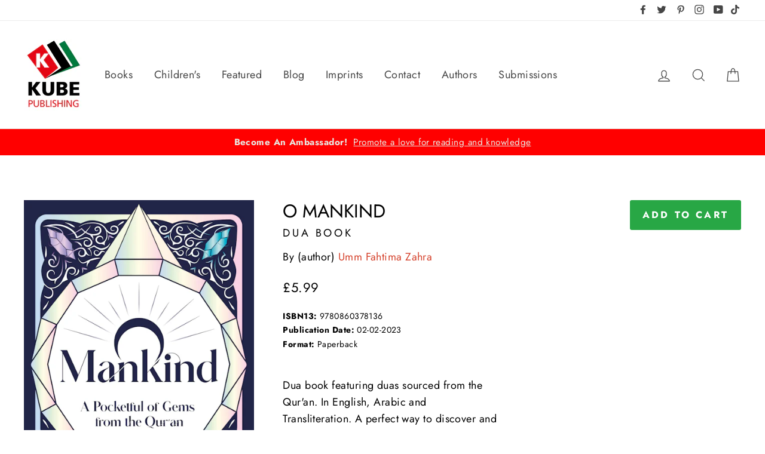

--- FILE ---
content_type: text/html; charset=utf-8
request_url: https://www.kubepublishing.com/collections/books/products/o-mankind-1
body_size: 59720
content:
<!doctype html>
<html class="no-js" lang="en">
    <head>
	<script id="pandectes-rules">   /* PANDECTES-GDPR: DO NOT MODIFY AUTO GENERATED CODE OF THIS SCRIPT */      window.PandectesSettings = {"store":{"id":2737766509,"plan":"plus","theme":"Impulse with Author Page","primaryLocale":"en","adminMode":false,"headless":false,"storefrontRootDomain":"","checkoutRootDomain":"","storefrontAccessToken":""},"tsPublished":1759840758,"declaration":{"showPurpose":false,"showProvider":false,"showDateGenerated":false},"language":{"unpublished":[],"languageMode":"Single","fallbackLanguage":"en","languageDetection":"browser","languagesSupported":[]},"texts":{"managed":{"headerText":{"en":"We respect your privacy"},"consentText":{"en":"Our website uses cookies to ensure you get the best experience."},"linkText":{"en":"Learn more"},"imprintText":{"en":"Imprint"},"googleLinkText":{"en":"Google's Privacy Terms"},"allowButtonText":{"en":"Accept"},"denyButtonText":{"en":"Decline"},"dismissButtonText":{"en":"Ok"},"leaveSiteButtonText":{"en":"Leave this site"},"preferencesButtonText":{"en":"Preferences"},"cookiePolicyText":{"en":"Cookie policy"},"preferencesPopupTitleText":{"en":"Manage consent preferences"},"preferencesPopupIntroText":{"en":"We use cookies to optimize website functionality, analyze the performance, and provide personalized experience to you. Some cookies are essential to make the website operate and function correctly. Those cookies cannot be disabled. In this window you can manage your preference of cookies."},"preferencesPopupSaveButtonText":{"en":"Save preferences"},"preferencesPopupCloseButtonText":{"en":"Close"},"preferencesPopupAcceptAllButtonText":{"en":"Accept all"},"preferencesPopupRejectAllButtonText":{"en":"Reject all"},"cookiesDetailsText":{"en":"Cookies details"},"preferencesPopupAlwaysAllowedText":{"en":"Always allowed"},"accessSectionParagraphText":{"en":"You have the right to request access to your data at any time."},"accessSectionTitleText":{"en":"Data portability"},"accessSectionAccountInfoActionText":{"en":"Personal data"},"accessSectionDownloadReportActionText":{"en":"Request export"},"accessSectionGDPRRequestsActionText":{"en":"Data subject requests"},"accessSectionOrdersRecordsActionText":{"en":"Orders"},"rectificationSectionParagraphText":{"en":"You have the right to request your data to be updated whenever you think it is appropriate."},"rectificationSectionTitleText":{"en":"Data Rectification"},"rectificationCommentPlaceholder":{"en":"Describe what you want to be updated"},"rectificationCommentValidationError":{"en":"Comment is required"},"rectificationSectionEditAccountActionText":{"en":"Request an update"},"erasureSectionTitleText":{"en":"Right to be forgotten"},"erasureSectionParagraphText":{"en":"You have the right to ask all your data to be erased. After that, you will no longer be able to access your account."},"erasureSectionRequestDeletionActionText":{"en":"Request personal data deletion"},"consentDate":{"en":"Consent date"},"consentId":{"en":"Consent ID"},"consentSectionChangeConsentActionText":{"en":"Change consent preference"},"consentSectionConsentedText":{"en":"You consented to the cookies policy of this website on"},"consentSectionNoConsentText":{"en":"You have not consented to the cookies policy of this website."},"consentSectionTitleText":{"en":"Your cookie consent"},"consentStatus":{"en":"Consent preference"},"confirmationFailureMessage":{"en":"Your request was not verified. Please try again and if problem persists, contact store owner for assistance"},"confirmationFailureTitle":{"en":"A problem occurred"},"confirmationSuccessMessage":{"en":"We will soon get back to you as to your request."},"confirmationSuccessTitle":{"en":"Your request is verified"},"guestsSupportEmailFailureMessage":{"en":"Your request was not submitted. Please try again and if problem persists, contact store owner for assistance."},"guestsSupportEmailFailureTitle":{"en":"A problem occurred"},"guestsSupportEmailPlaceholder":{"en":"E-mail address"},"guestsSupportEmailSuccessMessage":{"en":"If you are registered as a customer of this store, you will soon receive an email with instructions on how to proceed."},"guestsSupportEmailSuccessTitle":{"en":"Thank you for your request"},"guestsSupportEmailValidationError":{"en":"Email is not valid"},"guestsSupportInfoText":{"en":"Please login with your customer account to further proceed."},"submitButton":{"en":"Submit"},"submittingButton":{"en":"Submitting..."},"cancelButton":{"en":"Cancel"},"declIntroText":{"en":"We use cookies to optimize website functionality, analyze the performance, and provide personalized experience to you. Some cookies are essential to make the website operate and function correctly. Those cookies cannot be disabled. In this window you can manage your preference of cookies."},"declName":{"en":"Name"},"declPurpose":{"en":"Purpose"},"declType":{"en":"Type"},"declRetention":{"en":"Retention"},"declProvider":{"en":"Provider"},"declFirstParty":{"en":"First-party"},"declThirdParty":{"en":"Third-party"},"declSeconds":{"en":"seconds"},"declMinutes":{"en":"minutes"},"declHours":{"en":"hours"},"declDays":{"en":"days"},"declWeeks":{"en":"week(s)"},"declMonths":{"en":"months"},"declYears":{"en":"years"},"declSession":{"en":"Session"},"declDomain":{"en":"Domain"},"declPath":{"en":"Path"}},"categories":{"strictlyNecessaryCookiesTitleText":{"en":"Strictly necessary cookies"},"strictlyNecessaryCookiesDescriptionText":{"en":"These cookies are essential in order to enable you to move around the website and use its features, such as accessing secure areas of the website. The website cannot function properly without these cookies."},"functionalityCookiesTitleText":{"en":"Functional cookies"},"functionalityCookiesDescriptionText":{"en":"These cookies enable the site to provide enhanced functionality and personalisation. They may be set by us or by third party providers whose services we have added to our pages. If you do not allow these cookies then some or all of these services may not function properly."},"performanceCookiesTitleText":{"en":"Performance cookies"},"performanceCookiesDescriptionText":{"en":"These cookies enable us to monitor and improve the performance of our website. For example, they allow us to count visits, identify traffic sources and see which parts of the site are most popular."},"targetingCookiesTitleText":{"en":"Targeting cookies"},"targetingCookiesDescriptionText":{"en":"These cookies may be set through our site by our advertising partners. They may be used by those companies to build a profile of your interests and show you relevant adverts on other sites.    They do not store directly personal information, but are based on uniquely identifying your browser and internet device. If you do not allow these cookies, you will experience less targeted advertising."},"unclassifiedCookiesTitleText":{"en":"Unclassified cookies"},"unclassifiedCookiesDescriptionText":{"en":"Unclassified cookies are cookies that we are in the process of classifying, together with the providers of individual cookies."}},"auto":{}},"library":{"previewMode":false,"fadeInTimeout":0,"defaultBlocked":7,"showLink":true,"showImprintLink":false,"showGoogleLink":false,"enabled":true,"cookie":{"expiryDays":365,"secure":true,"domain":""},"dismissOnScroll":false,"dismissOnWindowClick":false,"dismissOnTimeout":false,"palette":{"popup":{"background":"#FFFFFF","backgroundForCalculations":{"a":1,"b":255,"g":255,"r":255},"text":"#000000"},"button":{"background":"transparent","backgroundForCalculations":{"a":1,"b":255,"g":255,"r":255},"text":"#000000","textForCalculation":{"a":1,"b":0,"g":0,"r":0},"border":"#000000"}},"content":{"href":"https://kubepublishing.myshopify.com/policies/privacy-policy","imprintHref":"/","close":"&#10005;","target":"_blank","logo":""},"window":"<div role=\"dialog\" aria-label=\"{{header}}\" aria-describedby=\"cookieconsent:desc\" id=\"pandectes-banner\" class=\"cc-window-wrapper cc-bottom-wrapper\"><div class=\"pd-cookie-banner-window cc-window {{classes}}\"><!--googleoff: all-->{{children}}<!--googleon: all--></div></div>","compliance":{"opt-both":"<div class=\"cc-compliance cc-highlight\">{{deny}}{{allow}}</div>"},"type":"opt-both","layouts":{"basic":"{{messagelink}}{{compliance}}{{close}}"},"position":"bottom","theme":"wired","revokable":false,"animateRevokable":false,"revokableReset":false,"revokableLogoUrl":"https://cdn.shopify.com/s/files/1/0027/3776/6509/t/19/assets/pandectes-reopen-logo.png?v=1722415135","revokablePlacement":"bottom-left","revokableMarginHorizontal":15,"revokableMarginVertical":15,"static":false,"autoAttach":true,"hasTransition":true,"blacklistPage":[""],"elements":{"close":"<button aria-label=\"Close\" type=\"button\" class=\"cc-close\">{{close}}</button>","dismiss":"<button type=\"button\" class=\"cc-btn cc-btn-decision cc-dismiss\">{{dismiss}}</button>","allow":"<button type=\"button\" class=\"cc-btn cc-btn-decision cc-allow\">{{allow}}</button>","deny":"<button type=\"button\" class=\"cc-btn cc-btn-decision cc-deny\">{{deny}}</button>","preferences":"<button type=\"button\" class=\"cc-btn cc-settings\" onclick=\"Pandectes.fn.openPreferences()\">{{preferences}}</button>"}},"geolocation":{"brOnly":false,"caOnly":false,"euOnly":false},"dsr":{"guestsSupport":false,"accessSectionDownloadReportAuto":false},"banner":{"resetTs":1652799260,"extraCss":"        .cc-banner-logo {max-width: 24em!important;}    @media(min-width: 768px) {.cc-window.cc-floating{max-width: 24em!important;width: 24em!important;}}    .cc-message, .pd-cookie-banner-window .cc-header, .cc-logo {text-align: left}    .cc-window-wrapper{z-index: 2147483647;}    .cc-window{z-index: 2147483647;font-family: inherit;}    .pd-cookie-banner-window .cc-header{font-family: inherit;}    .pd-cp-ui{font-family: inherit; background-color: #FFFFFF;color:#000000;}    button.pd-cp-btn, a.pd-cp-btn{}    input + .pd-cp-preferences-slider{background-color: rgba(0, 0, 0, 0.3)}    .pd-cp-scrolling-section::-webkit-scrollbar{background-color: rgba(0, 0, 0, 0.3)}    input:checked + .pd-cp-preferences-slider{background-color: rgba(0, 0, 0, 1)}    .pd-cp-scrolling-section::-webkit-scrollbar-thumb {background-color: rgba(0, 0, 0, 1)}    .pd-cp-ui-close{color:#000000;}    .pd-cp-preferences-slider:before{background-color: #FFFFFF}    .pd-cp-title:before {border-color: #000000!important}    .pd-cp-preferences-slider{background-color:#000000}    .pd-cp-toggle{color:#000000!important}    @media(max-width:699px) {.pd-cp-ui-close-top svg {fill: #000000}}    .pd-cp-toggle:hover,.pd-cp-toggle:visited,.pd-cp-toggle:active{color:#000000!important}    .pd-cookie-banner-window {box-shadow: 0 0 18px rgb(0 0 0 / 20%);}  ","customJavascript":{},"showPoweredBy":false,"logoHeight":40,"revokableTrigger":false,"hybridStrict":false,"cookiesBlockedByDefault":"7","isActive":true,"implicitSavePreferences":false,"cookieIcon":true,"blockBots":false,"showCookiesDetails":false,"hasTransition":true,"blockingPage":false,"showOnlyLandingPage":false,"leaveSiteUrl":"https://www.google.com","linkRespectStoreLang":false},"cookies":{"0":[{"name":"secure_customer_sig","type":"http","domain":"www.kubepublishing.com","path":"/","provider":"Shopify","firstParty":true,"retention":"1 year(s)","session":false,"expires":1,"unit":"declYears","purpose":{"en":"Used in connection with customer login."}},{"name":"shopify_pay_redirect","type":"http","domain":"www.kubepublishing.com","path":"/","provider":"Shopify","firstParty":true,"retention":"1 year(s)","session":false,"expires":1,"unit":"declYears","purpose":{"en":"The cookie is necessary for the secure checkout and payment function on the website. This function is provided by shopify.com."}},{"name":"cart_currency","type":"http","domain":"www.kubepublishing.com","path":"/","provider":"Shopify","firstParty":true,"retention":"1 year(s)","session":false,"expires":1,"unit":"declYears","purpose":{"en":"The cookie is necessary for the secure checkout and payment function on the website. This function is provided by shopify.com."}},{"name":"_secure_session_id","type":"http","domain":"www.kubepublishing.com","path":"/","provider":"Shopify","firstParty":true,"retention":"1 year(s)","session":false,"expires":1,"unit":"declYears","purpose":{"en":"Used in connection with navigation through a storefront."}}],"1":[{"name":"_shg_user_id","type":"http","domain":"www.kubepublishing.com","path":"/","provider":"Shogun","firstParty":true,"retention":"1 year(s)","session":false,"expires":1,"unit":"declYears","purpose":{"en":""}},{"name":"_shg_session_id","type":"http","domain":"www.kubepublishing.com","path":"/","provider":"Shogun","firstParty":true,"retention":"1 year(s)","session":false,"expires":1,"unit":"declYears","purpose":{"en":""}},{"name":"_landing_page","type":"http","domain":".kubepublishing.com","path":"/","provider":"Shopify","firstParty":false,"retention":"1 year(s)","session":false,"expires":1,"unit":"declYears","purpose":{"en":"Tracks landing pages."}},{"name":"_shopify_y","type":"http","domain":".kubepublishing.com","path":"/","provider":"Shopify","firstParty":false,"retention":"1 year(s)","session":false,"expires":1,"unit":"declYears","purpose":{"en":"Shopify analytics."}},{"name":"_y","type":"http","domain":".kubepublishing.com","path":"/","provider":"Shopify","firstParty":false,"retention":"1 year(s)","session":false,"expires":1,"unit":"declYears","purpose":{"en":"Shopify analytics."}},{"name":"_shopify_s","type":"http","domain":".kubepublishing.com","path":"/","provider":"Shopify","firstParty":false,"retention":"1 year(s)","session":false,"expires":1,"unit":"declYears","purpose":{"en":"Shopify analytics."}},{"name":"_s","type":"http","domain":".kubepublishing.com","path":"/","provider":"Shopify","firstParty":false,"retention":"1 year(s)","session":false,"expires":1,"unit":"declYears","purpose":{"en":"Shopify analytics."}},{"name":"_orig_referrer","type":"http","domain":".kubepublishing.com","path":"/","provider":"Shopify","firstParty":false,"retention":"1 year(s)","session":false,"expires":1,"unit":"declYears","purpose":{"en":"Tracks landing pages."}},{"name":"_shopify_sa_t","type":"http","domain":".kubepublishing.com","path":"/","provider":"Shopify","firstParty":false,"retention":"1 year(s)","session":false,"expires":1,"unit":"declYears","purpose":{"en":"Shopify analytics relating to marketing & referrals."}},{"name":"_shopify_sa_p","type":"http","domain":".kubepublishing.com","path":"/","provider":"Shopify","firstParty":false,"retention":"1 year(s)","session":false,"expires":1,"unit":"declYears","purpose":{"en":"Shopify analytics relating to marketing & referrals."}}],"2":[{"name":"_gid","type":"http","domain":".kubepublishing.com","path":"/","provider":"Google","firstParty":false,"retention":"1 year(s)","session":false,"expires":1,"unit":"declYears","purpose":{"en":"Cookie is placed by Google Analytics to count and track pageviews."}},{"name":"_gat","type":"http","domain":".kubepublishing.com","path":"/","provider":"Google","firstParty":false,"retention":"1 year(s)","session":false,"expires":1,"unit":"declYears","purpose":{"en":"Cookie is placed by Google Analytics to filter requests from bots."}},{"name":"_ga","type":"http","domain":".kubepublishing.com","path":"/","provider":"Google","firstParty":false,"retention":"1 year(s)","session":false,"expires":1,"unit":"declYears","purpose":{"en":"Cookie is set by Google Analytics with unknown functionality"}}],"4":[{"name":"_pin_unauth","type":"http","domain":".kubepublishing.com","path":"/","provider":"Pinterest","firstParty":false,"retention":"1 year(s)","session":false,"expires":1,"unit":"declYears","purpose":{"en":""}},{"name":"_fbp","type":"http","domain":".kubepublishing.com","path":"/","provider":"Facebook","firstParty":false,"retention":"1 year(s)","session":false,"expires":1,"unit":"declYears","purpose":{"en":"Cookie is placed by Facebook to track visits across websites."}},{"name":"_gcl_au","type":"http","domain":".kubepublishing.com","path":"/","provider":"Google","firstParty":false,"retention":"1 year(s)","session":false,"expires":1,"unit":"declYears","purpose":{"en":"Cookie is placed by Google Tag Manager to track conversions."}}],"8":[{"name":"localization","type":"http","domain":"www.kubepublishing.com","path":"/","provider":"Unknown","firstParty":true,"retention":"1 year(s)","session":false,"expires":1,"unit":"declYears","purpose":{"en":""}},{"name":"theme-recent","type":"http","domain":"www.kubepublishing.com","path":"/","provider":"Unknown","firstParty":true,"retention":"1 year(s)","session":false,"expires":1,"unit":"declYears","purpose":{"en":""}}]},"blocker":{"isActive":false,"googleConsentMode":{"id":"","analyticsId":"","isActive":true,"adStorageCategory":4,"analyticsStorageCategory":2,"personalizationStorageCategory":1,"functionalityStorageCategory":1,"customEvent":true,"securityStorageCategory":0,"redactData":true,"urlPassthrough":false},"facebookPixel":{"id":"","isActive":false,"ldu":false},"microsoft":{},"rakuten":{"isActive":false,"cmp":false,"ccpa":false},"gpcIsActive":false,"clarity":{},"defaultBlocked":7,"patterns":{"whiteList":[],"blackList":{"1":[],"2":[],"4":[],"8":[]},"iframesWhiteList":[],"iframesBlackList":{"1":[],"2":[],"4":[],"8":[]},"beaconsWhiteList":[],"beaconsBlackList":{"1":[],"2":[],"4":[],"8":[]}}}}      !function(){"use strict";window.PandectesRules=window.PandectesRules||{},window.PandectesRules.manualBlacklist={1:[],2:[],4:[]},window.PandectesRules.blacklistedIFrames={1:[],2:[],4:[]},window.PandectesRules.blacklistedCss={1:[],2:[],4:[]},window.PandectesRules.blacklistedBeacons={1:[],2:[],4:[]};const e="javascript/blocked",t=["US-CA","US-VA","US-CT","US-UT","US-CO","US-MT","US-TX","US-OR","US-IA","US-NE","US-NH","US-DE","US-NJ","US-TN","US-MN"],n=["AT","BE","BG","HR","CY","CZ","DK","EE","FI","FR","DE","GR","HU","IE","IT","LV","LT","LU","MT","NL","PL","PT","RO","SK","SI","ES","SE","GB","LI","NO","IS"];function a(e){return new RegExp(e.replace(/[/\\.+?$()]/g,"\\$&").replace("*","(.*)"))}const o=(e,t="log")=>{new URLSearchParams(window.location.search).get("log")&&console[t](`PandectesRules: ${e}`)};function s(e){const t=document.createElement("script");t.async=!0,t.src=e,document.head.appendChild(t)}const r=window.PandectesRulesSettings||window.PandectesSettings,i=function(){if(void 0!==window.dataLayer&&Array.isArray(window.dataLayer)){if(window.dataLayer.some((e=>"pandectes_full_scan"===e.event)))return!0}return!1}(),c=((e="_pandectes_gdpr")=>{const t=("; "+document.cookie).split("; "+e+"=");let n;if(t.length<2)n={};else{const e=t.pop().split(";");n=window.atob(e.shift())}const a=(e=>{try{return JSON.parse(e)}catch(e){return!1}})(n);return!1!==a?a:n})(),{banner:{isActive:l},blocker:{defaultBlocked:d,patterns:u}}=r,g=c&&null!==c.preferences&&void 0!==c.preferences?c.preferences:null,p=i?0:l?null===g?d:g:0,f={1:!(1&p),2:!(2&p),4:!(4&p)},{blackList:h,whiteList:y,iframesBlackList:w,iframesWhiteList:m,beaconsBlackList:b,beaconsWhiteList:k}=u,_={blackList:[],whiteList:[],iframesBlackList:{1:[],2:[],4:[],8:[]},iframesWhiteList:[],beaconsBlackList:{1:[],2:[],4:[],8:[]},beaconsWhiteList:[]};[1,2,4].map((e=>{f[e]||(_.blackList.push(...h[e].length?h[e].map(a):[]),_.iframesBlackList[e]=w[e].length?w[e].map(a):[],_.beaconsBlackList[e]=b[e].length?b[e].map(a):[])})),_.whiteList=y.length?y.map(a):[],_.iframesWhiteList=m.length?m.map(a):[],_.beaconsWhiteList=k.length?k.map(a):[];const v={scripts:[],iframes:{1:[],2:[],4:[]},beacons:{1:[],2:[],4:[]},css:{1:[],2:[],4:[]}},L=(t,n)=>t&&(!n||n!==e)&&(!_.blackList||_.blackList.some((e=>e.test(t))))&&(!_.whiteList||_.whiteList.every((e=>!e.test(t)))),S=(e,t)=>{const n=_.iframesBlackList[t],a=_.iframesWhiteList;return e&&(!n||n.some((t=>t.test(e))))&&(!a||a.every((t=>!t.test(e))))},C=(e,t)=>{const n=_.beaconsBlackList[t],a=_.beaconsWhiteList;return e&&(!n||n.some((t=>t.test(e))))&&(!a||a.every((t=>!t.test(e))))},A=new MutationObserver((e=>{for(let t=0;t<e.length;t++){const{addedNodes:n}=e[t];for(let e=0;e<n.length;e++){const t=n[e],a=t.dataset&&t.dataset.cookiecategory;if(1===t.nodeType&&"LINK"===t.tagName){const e=t.dataset&&t.dataset.href;if(e&&a)switch(a){case"functionality":case"C0001":v.css[1].push(e);break;case"performance":case"C0002":v.css[2].push(e);break;case"targeting":case"C0003":v.css[4].push(e)}}}}}));var $=new MutationObserver((t=>{for(let n=0;n<t.length;n++){const{addedNodes:a}=t[n];for(let t=0;t<a.length;t++){const n=a[t],s=n.src||n.dataset&&n.dataset.src,r=n.dataset&&n.dataset.cookiecategory;if(1===n.nodeType&&"IFRAME"===n.tagName){if(s){let e=!1;S(s,1)||"functionality"===r||"C0001"===r?(e=!0,v.iframes[1].push(s)):S(s,2)||"performance"===r||"C0002"===r?(e=!0,v.iframes[2].push(s)):(S(s,4)||"targeting"===r||"C0003"===r)&&(e=!0,v.iframes[4].push(s)),e&&(n.removeAttribute("src"),n.setAttribute("data-src",s))}}else if(1===n.nodeType&&"IMG"===n.tagName){if(s){let e=!1;C(s,1)?(e=!0,v.beacons[1].push(s)):C(s,2)?(e=!0,v.beacons[2].push(s)):C(s,4)&&(e=!0,v.beacons[4].push(s)),e&&(n.removeAttribute("src"),n.setAttribute("data-src",s))}}else if(1===n.nodeType&&"SCRIPT"===n.tagName){const t=n.type;let a=!1;if(L(s,t)?(o(`rule blocked: ${s}`),a=!0):s&&r?o(`manually blocked @ ${r}: ${s}`):r&&o(`manually blocked @ ${r}: inline code`),a){v.scripts.push([n,t]),n.type=e;const a=function(t){n.getAttribute("type")===e&&t.preventDefault(),n.removeEventListener("beforescriptexecute",a)};n.addEventListener("beforescriptexecute",a),n.parentElement&&n.parentElement.removeChild(n)}}}}}));const P=document.createElement,E={src:Object.getOwnPropertyDescriptor(HTMLScriptElement.prototype,"src"),type:Object.getOwnPropertyDescriptor(HTMLScriptElement.prototype,"type")};window.PandectesRules.unblockCss=e=>{const t=v.css[e]||[];t.length&&o(`Unblocking CSS for ${e}`),t.forEach((e=>{const t=document.querySelector(`link[data-href^="${e}"]`);t.removeAttribute("data-href"),t.href=e})),v.css[e]=[]},window.PandectesRules.unblockIFrames=e=>{const t=v.iframes[e]||[];t.length&&o(`Unblocking IFrames for ${e}`),_.iframesBlackList[e]=[],t.forEach((e=>{const t=document.querySelector(`iframe[data-src^="${e}"]`);t.removeAttribute("data-src"),t.src=e})),v.iframes[e]=[]},window.PandectesRules.unblockBeacons=e=>{const t=v.beacons[e]||[];t.length&&o(`Unblocking Beacons for ${e}`),_.beaconsBlackList[e]=[],t.forEach((e=>{const t=document.querySelector(`img[data-src^="${e}"]`);t.removeAttribute("data-src"),t.src=e})),v.beacons[e]=[]},window.PandectesRules.unblockInlineScripts=function(e){const t=1===e?"functionality":2===e?"performance":"targeting",n=document.querySelectorAll(`script[type="javascript/blocked"][data-cookiecategory="${t}"]`);o(`unblockInlineScripts: ${n.length} in ${t}`),n.forEach((function(e){const t=document.createElement("script");t.type="text/javascript",e.hasAttribute("src")?t.src=e.getAttribute("src"):t.textContent=e.textContent,document.head.appendChild(t),e.parentNode.removeChild(e)}))},window.PandectesRules.unblockInlineCss=function(e){const t=1===e?"functionality":2===e?"performance":"targeting",n=document.querySelectorAll(`link[data-cookiecategory="${t}"]`);o(`unblockInlineCss: ${n.length} in ${t}`),n.forEach((function(e){e.href=e.getAttribute("data-href")}))},window.PandectesRules.unblock=function(e){e.length<1?(_.blackList=[],_.whiteList=[],_.iframesBlackList=[],_.iframesWhiteList=[]):(_.blackList&&(_.blackList=_.blackList.filter((t=>e.every((e=>"string"==typeof e?!t.test(e):e instanceof RegExp?t.toString()!==e.toString():void 0))))),_.whiteList&&(_.whiteList=[..._.whiteList,...e.map((e=>{if("string"==typeof e){const t=".*"+a(e)+".*";if(_.whiteList.every((e=>e.toString()!==t.toString())))return new RegExp(t)}else if(e instanceof RegExp&&_.whiteList.every((t=>t.toString()!==e.toString())))return e;return null})).filter(Boolean)]));let t=0;[...v.scripts].forEach((([e,n],a)=>{if(function(e){const t=e.getAttribute("src");return _.blackList&&_.blackList.every((e=>!e.test(t)))||_.whiteList&&_.whiteList.some((e=>e.test(t)))}(e)){const o=document.createElement("script");for(let t=0;t<e.attributes.length;t++){let n=e.attributes[t];"src"!==n.name&&"type"!==n.name&&o.setAttribute(n.name,e.attributes[t].value)}o.setAttribute("src",e.src),o.setAttribute("type",n||"application/javascript"),document.head.appendChild(o),v.scripts.splice(a-t,1),t++}})),0==_.blackList.length&&0===_.iframesBlackList[1].length&&0===_.iframesBlackList[2].length&&0===_.iframesBlackList[4].length&&0===_.beaconsBlackList[1].length&&0===_.beaconsBlackList[2].length&&0===_.beaconsBlackList[4].length&&(o("Disconnecting observers"),$.disconnect(),A.disconnect())};const{store:{adminMode:B,headless:T,storefrontRootDomain:R,checkoutRootDomain:I,storefrontAccessToken:O},banner:{isActive:N},blocker:U}=r,{defaultBlocked:D}=U;N&&function(e){if(window.Shopify&&window.Shopify.customerPrivacy)return void e();let t=null;window.Shopify&&window.Shopify.loadFeatures&&window.Shopify.trackingConsent?e():t=setInterval((()=>{window.Shopify&&window.Shopify.loadFeatures&&(clearInterval(t),window.Shopify.loadFeatures([{name:"consent-tracking-api",version:"0.1"}],(t=>{t?o("Shopify.customerPrivacy API - failed to load"):(o(`shouldShowBanner() -> ${window.Shopify.trackingConsent.shouldShowBanner()} | saleOfDataRegion() -> ${window.Shopify.trackingConsent.saleOfDataRegion()}`),e())})))}),10)}((()=>{!function(){const e=window.Shopify.trackingConsent;if(!1!==e.shouldShowBanner()||null!==g||7!==D)try{const t=B&&!(window.Shopify&&window.Shopify.AdminBarInjector);let n={preferences:!(1&p)||i||t,analytics:!(2&p)||i||t,marketing:!(4&p)||i||t};T&&(n.headlessStorefront=!0,n.storefrontRootDomain=R?.length?R:window.location.hostname,n.checkoutRootDomain=I?.length?I:`checkout.${window.location.hostname}`,n.storefrontAccessToken=O?.length?O:""),e.firstPartyMarketingAllowed()===n.marketing&&e.analyticsProcessingAllowed()===n.analytics&&e.preferencesProcessingAllowed()===n.preferences||e.setTrackingConsent(n,(function(e){e&&e.error?o("Shopify.customerPrivacy API - failed to setTrackingConsent"):o(`setTrackingConsent(${JSON.stringify(n)})`)}))}catch(e){o("Shopify.customerPrivacy API - exception")}}(),function(){if(T){const e=window.Shopify.trackingConsent,t=e.currentVisitorConsent();if(navigator.globalPrivacyControl&&""===t.sale_of_data){const t={sale_of_data:!1,headlessStorefront:!0};t.storefrontRootDomain=R?.length?R:window.location.hostname,t.checkoutRootDomain=I?.length?I:`checkout.${window.location.hostname}`,t.storefrontAccessToken=O?.length?O:"",e.setTrackingConsent(t,(function(e){e&&e.error?o(`Shopify.customerPrivacy API - failed to setTrackingConsent({${JSON.stringify(t)})`):o(`setTrackingConsent(${JSON.stringify(t)})`)}))}}}()}));const M="[Pandectes :: Google Consent Mode debug]:";function z(...e){const t=e[0],n=e[1],a=e[2];if("consent"!==t)return"config"===t?"config":void 0;const{ad_storage:o,ad_user_data:s,ad_personalization:r,functionality_storage:i,analytics_storage:c,personalization_storage:l,security_storage:d}=a,u={Command:t,Mode:n,ad_storage:o,ad_user_data:s,ad_personalization:r,functionality_storage:i,analytics_storage:c,personalization_storage:l,security_storage:d};return console.table(u),"default"===n&&("denied"===o&&"denied"===s&&"denied"===r&&"denied"===i&&"denied"===c&&"denied"===l||console.warn(`${M} all types in a "default" command should be set to "denied" except for security_storage that should be set to "granted"`)),n}let j=!1,x=!1;function q(e){e&&("default"===e?(j=!0,x&&console.warn(`${M} "default" command was sent but there was already an "update" command before it.`)):"update"===e?(x=!0,j||console.warn(`${M} "update" command was sent but there was no "default" command before it.`)):"config"===e&&(j||console.warn(`${M} a tag read consent state before a "default" command was sent.`)))}const{banner:{isActive:F,hybridStrict:W},geolocation:{caOnly:H=!1,euOnly:G=!1,brOnly:J=!1,jpOnly:V=!1,thOnly:K=!1,chOnly:Z=!1,zaOnly:Y=!1,canadaOnly:X=!1,globalVisibility:Q=!0},blocker:{defaultBlocked:ee=7,googleConsentMode:{isActive:te,onlyGtm:ne=!1,customEvent:ae,id:oe="",analyticsId:se="",adwordsId:re="",redactData:ie,urlPassthrough:ce,adStorageCategory:le,analyticsStorageCategory:de,functionalityStorageCategory:ue,personalizationStorageCategory:ge,securityStorageCategory:pe,dataLayerProperty:fe="dataLayer",waitForUpdate:he=0,useNativeChannel:ye=!1,debugMode:we=!1}}}=r;function me(){window[fe].push(arguments)}window[fe]=window[fe]||[];const be={hasInitialized:!1,useNativeChannel:!1,ads_data_redaction:!1,url_passthrough:!1,data_layer_property:"dataLayer",storage:{ad_storage:"granted",ad_user_data:"granted",ad_personalization:"granted",analytics_storage:"granted",functionality_storage:"granted",personalization_storage:"granted",security_storage:"granted"}};if(F&&te){we&&(ke=fe||"dataLayer",window[ke].forEach((e=>{q(z(...e))})),window[ke].push=function(...e){return q(z(...e[0])),Array.prototype.push.apply(this,e)});const e=0===(ee&le)?"granted":"denied",a=0===(ee&de)?"granted":"denied",o=0===(ee&ue)?"granted":"denied",r=0===(ee&ge)?"granted":"denied",i=0===(ee&pe)?"granted":"denied";be.hasInitialized=!0,be.useNativeChannel=ye,be.url_passthrough=ce,be.ads_data_redaction="denied"===e&&ie,be.storage.ad_storage=e,be.storage.ad_user_data=e,be.storage.ad_personalization=e,be.storage.analytics_storage=a,be.storage.functionality_storage=o,be.storage.personalization_storage=r,be.storage.security_storage=i,be.data_layer_property=fe||"dataLayer",me("set","developer_id.dMTZkMj",!0),be.ads_data_redaction&&me("set","ads_data_redaction",be.ads_data_redaction),be.url_passthrough&&me("set","url_passthrough",be.url_passthrough),function(){const e=p!==ee?{wait_for_update:he||500}:he?{wait_for_update:he}:{};Q&&!W?me("consent","default",{...be.storage,...e}):(me("consent","default",{...be.storage,...e,region:[...G||W?n:[],...H&&!W?t:[],...J&&!W?["BR"]:[],...V&&!W?["JP"]:[],...!1===X||W?[]:["CA"],...K&&!W?["TH"]:[],...Z&&!W?["CH"]:[],...Y&&!W?["ZA"]:[]]}),me("consent","default",{ad_storage:"granted",ad_user_data:"granted",ad_personalization:"granted",analytics_storage:"granted",functionality_storage:"granted",personalization_storage:"granted",security_storage:"granted",...e}));if(null!==g){const e=0===(p&le)?"granted":"denied",t=0===(p&de)?"granted":"denied",n=0===(p&ue)?"granted":"denied",a=0===(p&ge)?"granted":"denied",o=0===(p&pe)?"granted":"denied";be.storage.ad_storage=e,be.storage.ad_user_data=e,be.storage.ad_personalization=e,be.storage.analytics_storage=t,be.storage.functionality_storage=n,be.storage.personalization_storage=a,be.storage.security_storage=o,me("consent","update",be.storage)}me("js",new Date);const a="https://www.googletagmanager.com";if(oe.length){const e=oe.split(",");window[be.data_layer_property].push({"gtm.start":(new Date).getTime(),event:"gtm.js"});for(let t=0;t<e.length;t++){const n="dataLayer"!==be.data_layer_property?`&l=${be.data_layer_property}`:"";s(`${a}/gtm.js?id=${e[t].trim()}${n}`)}}if(se.length){const e=se.split(",");for(let t=0;t<e.length;t++){const n=e[t].trim();n.length&&(s(`${a}/gtag/js?id=${n}`),me("config",n,{send_page_view:!1}))}}if(re.length){const e=re.split(",");for(let t=0;t<e.length;t++){const n=e[t].trim();n.length&&(s(`${a}/gtag/js?id=${n}`),me("config",n,{allow_enhanced_conversions:!0}))}}}()}else if(ne){const e="https://www.googletagmanager.com";if(oe.length){const t=oe.split(",");for(let n=0;n<t.length;n++){const a="dataLayer"!==be.data_layer_property?`&l=${be.data_layer_property}`:"";s(`${e}/gtm.js?id=${t[n].trim()}${a}`)}}}var ke;const{blocker:{klaviyoIsActive:_e,googleConsentMode:{adStorageCategory:ve}}}=r;_e&&window.addEventListener("PandectesEvent_OnConsent",(function(e){const{preferences:t}=e.detail;if(null!=t){const e=0===(t&ve)?"granted":"denied";void 0!==window.klaviyo&&window.klaviyo.isIdentified()&&window.klaviyo.push(["identify",{ad_personalization:e,ad_user_data:e}])}}));const{banner:{revokableTrigger:Le}}=r;Le&&(window.onload=async()=>{for await(let e of((e,t=1e3,n=1e4)=>{const a=new WeakMap;return{async*[Symbol.asyncIterator](){const o=Date.now();for(;Date.now()-o<n;){const n=document.querySelectorAll(e);for(const e of n)a.has(e)||(a.set(e,!0),yield e);await new Promise((e=>setTimeout(e,t)))}}}})('a[href*="#reopenBanner"]'))e.onclick=e=>{e.preventDefault(),window.Pandectes.fn.revokeConsent()}});const{banner:{isActive:Se},blocker:{defaultBlocked:Ce=7,microsoft:{isActive:Ae,uetTags:$e,dataLayerProperty:Pe="uetq"}={isActive:!1,uetTags:"",dataLayerProperty:"uetq"},clarity:{isActive:Ee,id:Be}={isActive:!1,id:""}}}=r,Te={hasInitialized:!1,data_layer_property:"uetq",storage:{ad_storage:"granted"}};if(Se&&Ae){if(function(e,t,n){const a=new Date;a.setTime(a.getTime()+24*n*60*60*1e3);const o="expires="+a.toUTCString();document.cookie=`${e}=${t}; ${o}; path=/; secure; samesite=strict`}("_uetmsdns","0",365),$e.length){const e=$e.split(",");for(let t=0;t<e.length;t++)e[t].trim().length&&ze(e[t])}const e=4&Ce?"denied":"granted";if(Te.hasInitialized=!0,Te.storage.ad_storage=e,window[Pe]=window[Pe]||[],window[Pe].push("consent","default",Te.storage),null!==g){const e=4&p?"denied":"granted";Te.storage.ad_storage=e,window[Pe].push("consent","update",Te.storage)}}var Re,Ie,Oe,Ne,Ue,De,Me;function ze(e){const t=document.createElement("script");t.type="text/javascript",t.async=!0,t.src="//bat.bing.com/bat.js",t.onload=function(){const t={ti:e,cookieFlags:"SameSite=None;Secure"};t.q=window[Pe],window[Pe]=new UET(t),window[Pe].push("pageLoad")},document.head.appendChild(t)}Ee&&Se&&(Be.length&&(Re=window,Ie=document,Ne="script",Ue=Be,Re[Oe="clarity"]=Re[Oe]||function(){(Re[Oe].q=Re[Oe].q||[]).push(arguments)},(De=Ie.createElement(Ne)).async=1,De.src="https://www.clarity.ms/tag/"+Ue,(Me=Ie.getElementsByTagName(Ne)[0]).parentNode.insertBefore(De,Me)),window.addEventListener("PandectesEvent_OnConsent",(e=>{["new","revoke"].includes(e.detail?.consentType)&&"function"==typeof window.clarity&&(2&e.detail?.preferences?window.clarity("consent",!1):window.clarity("consent"))}))),window.PandectesRules.gcm=be;const{banner:{isActive:je},blocker:{isActive:xe}}=r;o(`Prefs: ${p} | Banner: ${je?"on":"off"} | Blocker: ${xe?"on":"off"}`);const qe=null===g&&/\/checkouts\//.test(window.location.pathname);0!==p&&!1===i&&xe&&!qe&&(o("Blocker will execute"),document.createElement=function(...t){if("script"!==t[0].toLowerCase())return P.bind?P.bind(document)(...t):P;const n=P.bind(document)(...t);try{Object.defineProperties(n,{src:{...E.src,set(t){L(t,n.type)&&E.type.set.call(this,e),E.src.set.call(this,t)}},type:{...E.type,get(){const t=E.type.get.call(this);return t===e||L(this.src,t)?null:t},set(t){const a=L(n.src,n.type)?e:t;E.type.set.call(this,a)}}}),n.setAttribute=function(t,a){if("type"===t){const t=L(n.src,n.type)?e:a;E.type.set.call(n,t)}else"src"===t?(L(a,n.type)&&E.type.set.call(n,e),E.src.set.call(n,a)):HTMLScriptElement.prototype.setAttribute.call(n,t,a)}}catch(e){console.warn("Yett: unable to prevent script execution for script src ",n.src,".\n",'A likely cause would be because you are using a third-party browser extension that monkey patches the "document.createElement" function.')}return n},$.observe(document.documentElement,{childList:!0,subtree:!0}),A.observe(document.documentElement,{childList:!0,subtree:!0}))}();
</script>
	
	<link rel="stylesheet" type="text/css" href="//cdn.jsdelivr.net/npm/slick-carousel/slick/slick.css"/>
<link rel="stylesheet" type="text/css" href="//cdn.jsdelivr.net/npm/slick-carousel/slick/slick-theme.css"/>


        <meta charset="utf-8">
        <meta content="IE=edge,chrome=1" http-equiv="X-UA-Compatible">
        <meta content="width=device-width,initial-scale=1" name="viewport">
        <meta name="theme-color" content="#ff4e4e">
        <link rel="canonical" href="https://www.kubepublishing.com/products/o-mankind-1">
        <meta content="telephone=no" name="format-detection">
        <link href="https://cdn.jsdelivr.net/npm/supafolio-sdk@1.2.0/dist/supafolio.min.css" rel="stylesheet"/>

        <!-- Google Tag Manager -->
        <script>(function (w, d, s, l, i) {
            w[l] = w[l] || []; w[l].push({
              'gtm.start':
                new Date().getTime(), event: 'gtm.js'
            }); var f = d.getElementsByTagName(s)[0],
              j = d.createElement(s), dl = l != 'dataLayer' ? '&l=' + l : ''; j.async = true; j.src =
                'https://www.googletagmanager.com/gtm.js?id=' + i + dl; f.parentNode.insertBefore(j, f);
          })(window, document, 'script', 'dataLayer', 'GTM-KJNXN3W');</script>
        <!-- End Google Tag Manager -->

        <script src="https://cdn.jsdelivr.net/npm/supafolio-sdk@1.2.0/dist/supafolio.min.js" type="text/javascript"></script><link rel="shortcut icon" href="//www.kubepublishing.com/cdn/shop/files/favicon_32x32.png?v=1613754409" type="image/png"/>
        <title>O Mankind
&ndash; Kube Publishing
</title><meta name="description" content="Dua book featuring duas sourced from the Qur&#39;an. In English, Arabic and Transliteration. A perfect way to discover and memorise duas! This collection of all treasured du&#39;a from the Quran also include, tasbihat, salawat, and invocations of forgiveness for making tawbah. Allah has blessed us with a glorious book, filled "><meta property="og:site_name" content="Kube Publishing">
  <meta property="og:url" content="https://www.kubepublishing.com/products/o-mankind-1">
  <meta property="og:title" content="O Mankind">
  <meta property="og:type" content="product">
  <meta property="og:description" content="Dua book featuring duas sourced from the Qur&#39;an. In English, Arabic and Transliteration. A perfect way to discover and memorise duas! This collection of all treasured du&#39;a from the Quran also include, tasbihat, salawat, and invocations of forgiveness for making tawbah. Allah has blessed us with a glorious book, filled "><meta property="og:price:amount" content="5.99">
    <meta property="og:price:currency" content="GBP"><meta property="og:image" content="http://www.kubepublishing.com/cdn/shop/files/9780860378136_24ff9492-3908-4564-be1a-1e4621431662_1200x630.jpg?v=1712928197">
  <meta property="og:image:secure_url" content="https://www.kubepublishing.com/cdn/shop/files/9780860378136_24ff9492-3908-4564-be1a-1e4621431662_1200x630.jpg?v=1712928197">
  <meta name="twitter:site" content="@Kube_Publishing">
  <meta name="twitter:card" content="summary_large_image">
  <meta name="twitter:title" content="O Mankind">
  <meta name="twitter:description" content="Dua book featuring duas sourced from the Qur&#39;an. In English, Arabic and Transliteration. A perfect way to discover and memorise duas! This collection of all treasured du&#39;a from the Quran also include, tasbihat, salawat, and invocations of forgiveness for making tawbah. Allah has blessed us with a glorious book, filled ">


        <style data-shopify>
  @font-face {
  font-family: Jost;
  font-weight: 400;
  font-style: normal;
  src: url("//www.kubepublishing.com/cdn/fonts/jost/jost_n4.d47a1b6347ce4a4c9f437608011273009d91f2b7.woff2") format("woff2"),
       url("//www.kubepublishing.com/cdn/fonts/jost/jost_n4.791c46290e672b3f85c3d1c651ef2efa3819eadd.woff") format("woff");
}

  @font-face {
  font-family: Jost;
  font-weight: 400;
  font-style: normal;
  src: url("//www.kubepublishing.com/cdn/fonts/jost/jost_n4.d47a1b6347ce4a4c9f437608011273009d91f2b7.woff2") format("woff2"),
       url("//www.kubepublishing.com/cdn/fonts/jost/jost_n4.791c46290e672b3f85c3d1c651ef2efa3819eadd.woff") format("woff");
}


  @font-face {
  font-family: Jost;
  font-weight: 700;
  font-style: normal;
  src: url("//www.kubepublishing.com/cdn/fonts/jost/jost_n7.921dc18c13fa0b0c94c5e2517ffe06139c3615a3.woff2") format("woff2"),
       url("//www.kubepublishing.com/cdn/fonts/jost/jost_n7.cbfc16c98c1e195f46c536e775e4e959c5f2f22b.woff") format("woff");
}

  @font-face {
  font-family: Jost;
  font-weight: 400;
  font-style: italic;
  src: url("//www.kubepublishing.com/cdn/fonts/jost/jost_i4.b690098389649750ada222b9763d55796c5283a5.woff2") format("woff2"),
       url("//www.kubepublishing.com/cdn/fonts/jost/jost_i4.fd766415a47e50b9e391ae7ec04e2ae25e7e28b0.woff") format("woff");
}

  @font-face {
  font-family: Jost;
  font-weight: 700;
  font-style: italic;
  src: url("//www.kubepublishing.com/cdn/fonts/jost/jost_i7.d8201b854e41e19d7ed9b1a31fe4fe71deea6d3f.woff2") format("woff2"),
       url("//www.kubepublishing.com/cdn/fonts/jost/jost_i7.eae515c34e26b6c853efddc3fc0c552e0de63757.woff") format("woff");
}

</style>

        <link href="//www.kubepublishing.com/cdn/shop/t/19/assets/theme.scss.css?v=140245008636433321971759332951" rel="stylesheet" type="text/css" media="all" />

        <script src="//www.kubepublishing.com/cdn/shop/t/19/assets/supafolio.js?v=46038326707656315501740740322" type="text/javascript"></script>


        <style data-shopify>

.collection-item__title {
    font-size: 20.8px;
}

@media screen and(min-width: 769px) {
    .collection-item__title {
        font-size: 26px;
    }
}

</style>

        <script>
    document.documentElement.className = document.documentElement.className.replace('no-js', 'js');

    window.theme = window.theme || {};
    theme.strings = {
      addToCart: "Add to cart",
      soldOut: "Sold Out",
      unavailable: "Unavailable",
      stockLabel: "[count] in stock",
      savePrice: "Save [saved_amount]",
      cartSavings: "You're saving [savings]",
      cartEmpty: "Your cart is currently empty.",
      cartTermsConfirmation: "You must agree with the terms and conditions of sales to check out"
    };
    theme.settings = {
      dynamicVariantsEnable: true,
      dynamicVariantType: "dropdown",
      cartType: "page",
      moneyFormat: "£{{amount}}",
      saveType: "dollar",
      recentlyViewedEnabled: false,
      quickView: false,
      themeVersion: "1.5.0"
    };
  </script>

        <script>window.performance && window.performance.mark && window.performance.mark('shopify.content_for_header.start');</script><meta name="google-site-verification" content="pfRwg3w1xCcuJVW77UY3H5FW-1hse7mWIK5FPm7Rlrw">
<meta name="facebook-domain-verification" content="xrrgr34htelluxrhk598l34r25jbxr">
<meta name="facebook-domain-verification" content="041o4k20h88b61nur0cwirt9ceikzx">
<meta id="shopify-digital-wallet" name="shopify-digital-wallet" content="/2737766509/digital_wallets/dialog">
<meta name="shopify-checkout-api-token" content="1e9d75e721fcc27e612dbaeb2505995c">
<meta id="in-context-paypal-metadata" data-shop-id="2737766509" data-venmo-supported="false" data-environment="production" data-locale="en_US" data-paypal-v4="true" data-currency="GBP">
<link rel="alternate" hreflang="x-default" href="https://www.kubepublishing.com/products/o-mankind-1">
<link rel="alternate" hreflang="en-IE" href="https://www.kubepublishing.com/en-ie/products/o-mankind-1">
<link rel="alternate" type="application/json+oembed" href="https://www.kubepublishing.com/products/o-mankind-1.oembed">
<script async="async" src="/checkouts/internal/preloads.js?locale=en-GB"></script>
<link rel="preconnect" href="https://shop.app" crossorigin="anonymous">
<script async="async" src="https://shop.app/checkouts/internal/preloads.js?locale=en-GB&shop_id=2737766509" crossorigin="anonymous"></script>
<script id="apple-pay-shop-capabilities" type="application/json">{"shopId":2737766509,"countryCode":"GB","currencyCode":"GBP","merchantCapabilities":["supports3DS"],"merchantId":"gid:\/\/shopify\/Shop\/2737766509","merchantName":"Kube Publishing","requiredBillingContactFields":["postalAddress","email","phone"],"requiredShippingContactFields":["postalAddress","email","phone"],"shippingType":"shipping","supportedNetworks":["visa","maestro","masterCard","amex","discover","elo"],"total":{"type":"pending","label":"Kube Publishing","amount":"1.00"},"shopifyPaymentsEnabled":true,"supportsSubscriptions":true}</script>
<script id="shopify-features" type="application/json">{"accessToken":"1e9d75e721fcc27e612dbaeb2505995c","betas":["rich-media-storefront-analytics"],"domain":"www.kubepublishing.com","predictiveSearch":true,"shopId":2737766509,"locale":"en"}</script>
<script>var Shopify = Shopify || {};
Shopify.shop = "kubepublishing.myshopify.com";
Shopify.locale = "en";
Shopify.currency = {"active":"GBP","rate":"1.0"};
Shopify.country = "GB";
Shopify.theme = {"name":"Impulse with Author Page","id":128164102253,"schema_name":"Impulse","schema_version":"1.5.0","theme_store_id":857,"role":"main"};
Shopify.theme.handle = "null";
Shopify.theme.style = {"id":null,"handle":null};
Shopify.cdnHost = "www.kubepublishing.com/cdn";
Shopify.routes = Shopify.routes || {};
Shopify.routes.root = "/";</script>
<script type="module">!function(o){(o.Shopify=o.Shopify||{}).modules=!0}(window);</script>
<script>!function(o){function n(){var o=[];function n(){o.push(Array.prototype.slice.apply(arguments))}return n.q=o,n}var t=o.Shopify=o.Shopify||{};t.loadFeatures=n(),t.autoloadFeatures=n()}(window);</script>
<script>
  window.ShopifyPay = window.ShopifyPay || {};
  window.ShopifyPay.apiHost = "shop.app\/pay";
  window.ShopifyPay.redirectState = null;
</script>
<script id="shop-js-analytics" type="application/json">{"pageType":"product"}</script>
<script defer="defer" async type="module" src="//www.kubepublishing.com/cdn/shopifycloud/shop-js/modules/v2/client.init-shop-cart-sync_CGREiBkR.en.esm.js"></script>
<script defer="defer" async type="module" src="//www.kubepublishing.com/cdn/shopifycloud/shop-js/modules/v2/chunk.common_Bt2Up4BP.esm.js"></script>
<script type="module">
  await import("//www.kubepublishing.com/cdn/shopifycloud/shop-js/modules/v2/client.init-shop-cart-sync_CGREiBkR.en.esm.js");
await import("//www.kubepublishing.com/cdn/shopifycloud/shop-js/modules/v2/chunk.common_Bt2Up4BP.esm.js");

  window.Shopify.SignInWithShop?.initShopCartSync?.({"fedCMEnabled":true,"windoidEnabled":true});

</script>
<script>
  window.Shopify = window.Shopify || {};
  if (!window.Shopify.featureAssets) window.Shopify.featureAssets = {};
  window.Shopify.featureAssets['shop-js'] = {"shop-cart-sync":["modules/v2/client.shop-cart-sync_CQNAmp__.en.esm.js","modules/v2/chunk.common_Bt2Up4BP.esm.js"],"init-windoid":["modules/v2/client.init-windoid_BMafEeJe.en.esm.js","modules/v2/chunk.common_Bt2Up4BP.esm.js"],"shop-cash-offers":["modules/v2/client.shop-cash-offers_3d66YIS3.en.esm.js","modules/v2/chunk.common_Bt2Up4BP.esm.js","modules/v2/chunk.modal_Dk0o9ppo.esm.js"],"init-fed-cm":["modules/v2/client.init-fed-cm_B-WG4sqw.en.esm.js","modules/v2/chunk.common_Bt2Up4BP.esm.js"],"shop-toast-manager":["modules/v2/client.shop-toast-manager_DhuhblEJ.en.esm.js","modules/v2/chunk.common_Bt2Up4BP.esm.js"],"shop-button":["modules/v2/client.shop-button_B5xLHL5j.en.esm.js","modules/v2/chunk.common_Bt2Up4BP.esm.js"],"avatar":["modules/v2/client.avatar_BTnouDA3.en.esm.js"],"init-shop-email-lookup-coordinator":["modules/v2/client.init-shop-email-lookup-coordinator_hqFayTDE.en.esm.js","modules/v2/chunk.common_Bt2Up4BP.esm.js"],"init-shop-cart-sync":["modules/v2/client.init-shop-cart-sync_CGREiBkR.en.esm.js","modules/v2/chunk.common_Bt2Up4BP.esm.js"],"shop-login-button":["modules/v2/client.shop-login-button_g5QkWrqe.en.esm.js","modules/v2/chunk.common_Bt2Up4BP.esm.js","modules/v2/chunk.modal_Dk0o9ppo.esm.js"],"pay-button":["modules/v2/client.pay-button_Cuf0bNvL.en.esm.js","modules/v2/chunk.common_Bt2Up4BP.esm.js"],"init-shop-for-new-customer-accounts":["modules/v2/client.init-shop-for-new-customer-accounts_Bxwhl6__.en.esm.js","modules/v2/client.shop-login-button_g5QkWrqe.en.esm.js","modules/v2/chunk.common_Bt2Up4BP.esm.js","modules/v2/chunk.modal_Dk0o9ppo.esm.js"],"init-customer-accounts-sign-up":["modules/v2/client.init-customer-accounts-sign-up_al3d1WE3.en.esm.js","modules/v2/client.shop-login-button_g5QkWrqe.en.esm.js","modules/v2/chunk.common_Bt2Up4BP.esm.js","modules/v2/chunk.modal_Dk0o9ppo.esm.js"],"shop-follow-button":["modules/v2/client.shop-follow-button_B9MutJJO.en.esm.js","modules/v2/chunk.common_Bt2Up4BP.esm.js","modules/v2/chunk.modal_Dk0o9ppo.esm.js"],"checkout-modal":["modules/v2/client.checkout-modal_OBPaeP-J.en.esm.js","modules/v2/chunk.common_Bt2Up4BP.esm.js","modules/v2/chunk.modal_Dk0o9ppo.esm.js"],"init-customer-accounts":["modules/v2/client.init-customer-accounts_Brxa5h1K.en.esm.js","modules/v2/client.shop-login-button_g5QkWrqe.en.esm.js","modules/v2/chunk.common_Bt2Up4BP.esm.js","modules/v2/chunk.modal_Dk0o9ppo.esm.js"],"lead-capture":["modules/v2/client.lead-capture_BBBv1Qpe.en.esm.js","modules/v2/chunk.common_Bt2Up4BP.esm.js","modules/v2/chunk.modal_Dk0o9ppo.esm.js"],"shop-login":["modules/v2/client.shop-login_DoNRI_y4.en.esm.js","modules/v2/chunk.common_Bt2Up4BP.esm.js","modules/v2/chunk.modal_Dk0o9ppo.esm.js"],"payment-terms":["modules/v2/client.payment-terms_BlOJedZ2.en.esm.js","modules/v2/chunk.common_Bt2Up4BP.esm.js","modules/v2/chunk.modal_Dk0o9ppo.esm.js"]};
</script>
<script>(function() {
  var isLoaded = false;
  function asyncLoad() {
    if (isLoaded) return;
    isLoaded = true;
    var urls = ["\/\/cdn.shopify.com\/proxy\/5798f1afcd868b844f33b772628b0424a0ef35bb14f2fdd4476ad2a1bcfa6ca6\/s.pandect.es\/scripts\/pandectes-core.js?shop=kubepublishing.myshopify.com\u0026sp-cache-control=cHVibGljLCBtYXgtYWdlPTkwMA","\/\/www.powr.io\/powr.js?powr-token=kubepublishing.myshopify.com\u0026external-type=shopify\u0026shop=kubepublishing.myshopify.com","https:\/\/cdn.nfcube.com\/instafeed-4686cd2d279fa4d93ad052382c5956db.js?shop=kubepublishing.myshopify.com","https:\/\/ecommplugins-scripts.trustpilot.com\/v2.1\/js\/header.min.js?settings=eyJrZXkiOiJEdEZiYlQ0eVZFOWtKbE1SIiwicyI6Im5vbmUifQ==\u0026v=2.5\u0026shop=kubepublishing.myshopify.com","https:\/\/ecommplugins-trustboxsettings.trustpilot.com\/kubepublishing.myshopify.com.js?settings=1737452098323\u0026shop=kubepublishing.myshopify.com"];
    for (var i = 0; i < urls.length; i++) {
      var s = document.createElement('script');
      s.type = 'text/javascript';
      s.async = true;
      s.src = urls[i];
      var x = document.getElementsByTagName('script')[0];
      x.parentNode.insertBefore(s, x);
    }
  };
  if(window.attachEvent) {
    window.attachEvent('onload', asyncLoad);
  } else {
    window.addEventListener('load', asyncLoad, false);
  }
})();</script>
<script id="__st">var __st={"a":2737766509,"offset":0,"reqid":"63716d48-1db6-468f-9438-1664b09f25d7-1762739847","pageurl":"www.kubepublishing.com\/collections\/books\/products\/o-mankind-1","u":"2fdb50c669f0","p":"product","rtyp":"product","rid":6945742585965};</script>
<script>window.ShopifyPaypalV4VisibilityTracking = true;</script>
<script id="captcha-bootstrap">!function(){'use strict';const t='contact',e='account',n='new_comment',o=[[t,t],['blogs',n],['comments',n],[t,'customer']],c=[[e,'customer_login'],[e,'guest_login'],[e,'recover_customer_password'],[e,'create_customer']],r=t=>t.map((([t,e])=>`form[action*='/${t}']:not([data-nocaptcha='true']) input[name='form_type'][value='${e}']`)).join(','),a=t=>()=>t?[...document.querySelectorAll(t)].map((t=>t.form)):[];function s(){const t=[...o],e=r(t);return a(e)}const i='password',u='form_key',d=['recaptcha-v3-token','g-recaptcha-response','h-captcha-response',i],f=()=>{try{return window.sessionStorage}catch{return}},m='__shopify_v',_=t=>t.elements[u];function p(t,e,n=!1){try{const o=window.sessionStorage,c=JSON.parse(o.getItem(e)),{data:r}=function(t){const{data:e,action:n}=t;return t[m]||n?{data:e,action:n}:{data:t,action:n}}(c);for(const[e,n]of Object.entries(r))t.elements[e]&&(t.elements[e].value=n);n&&o.removeItem(e)}catch(o){console.error('form repopulation failed',{error:o})}}const l='form_type',E='cptcha';function T(t){t.dataset[E]=!0}const w=window,h=w.document,L='Shopify',v='ce_forms',y='captcha';let A=!1;((t,e)=>{const n=(g='f06e6c50-85a8-45c8-87d0-21a2b65856fe',I='https://cdn.shopify.com/shopifycloud/storefront-forms-hcaptcha/ce_storefront_forms_captcha_hcaptcha.v1.5.2.iife.js',D={infoText:'Protected by hCaptcha',privacyText:'Privacy',termsText:'Terms'},(t,e,n)=>{const o=w[L][v],c=o.bindForm;if(c)return c(t,g,e,D).then(n);var r;o.q.push([[t,g,e,D],n]),r=I,A||(h.body.append(Object.assign(h.createElement('script'),{id:'captcha-provider',async:!0,src:r})),A=!0)});var g,I,D;w[L]=w[L]||{},w[L][v]=w[L][v]||{},w[L][v].q=[],w[L][y]=w[L][y]||{},w[L][y].protect=function(t,e){n(t,void 0,e),T(t)},Object.freeze(w[L][y]),function(t,e,n,w,h,L){const[v,y,A,g]=function(t,e,n){const i=e?o:[],u=t?c:[],d=[...i,...u],f=r(d),m=r(i),_=r(d.filter((([t,e])=>n.includes(e))));return[a(f),a(m),a(_),s()]}(w,h,L),I=t=>{const e=t.target;return e instanceof HTMLFormElement?e:e&&e.form},D=t=>v().includes(t);t.addEventListener('submit',(t=>{const e=I(t);if(!e)return;const n=D(e)&&!e.dataset.hcaptchaBound&&!e.dataset.recaptchaBound,o=_(e),c=g().includes(e)&&(!o||!o.value);(n||c)&&t.preventDefault(),c&&!n&&(function(t){try{if(!f())return;!function(t){const e=f();if(!e)return;const n=_(t);if(!n)return;const o=n.value;o&&e.removeItem(o)}(t);const e=Array.from(Array(32),(()=>Math.random().toString(36)[2])).join('');!function(t,e){_(t)||t.append(Object.assign(document.createElement('input'),{type:'hidden',name:u})),t.elements[u].value=e}(t,e),function(t,e){const n=f();if(!n)return;const o=[...t.querySelectorAll(`input[type='${i}']`)].map((({name:t})=>t)),c=[...d,...o],r={};for(const[a,s]of new FormData(t).entries())c.includes(a)||(r[a]=s);n.setItem(e,JSON.stringify({[m]:1,action:t.action,data:r}))}(t,e)}catch(e){console.error('failed to persist form',e)}}(e),e.submit())}));const S=(t,e)=>{t&&!t.dataset[E]&&(n(t,e.some((e=>e===t))),T(t))};for(const o of['focusin','change'])t.addEventListener(o,(t=>{const e=I(t);D(e)&&S(e,y())}));const B=e.get('form_key'),M=e.get(l),P=B&&M;t.addEventListener('DOMContentLoaded',(()=>{const t=y();if(P)for(const e of t)e.elements[l].value===M&&p(e,B);[...new Set([...A(),...v().filter((t=>'true'===t.dataset.shopifyCaptcha))])].forEach((e=>S(e,t)))}))}(h,new URLSearchParams(w.location.search),n,t,e,['guest_login'])})(!0,!0)}();</script>
<script integrity="sha256-52AcMU7V7pcBOXWImdc/TAGTFKeNjmkeM1Pvks/DTgc=" data-source-attribution="shopify.loadfeatures" defer="defer" src="//www.kubepublishing.com/cdn/shopifycloud/storefront/assets/storefront/load_feature-81c60534.js" crossorigin="anonymous"></script>
<script crossorigin="anonymous" defer="defer" src="//www.kubepublishing.com/cdn/shopifycloud/storefront/assets/shopify_pay/storefront-65b4c6d7.js?v=20250812"></script>
<script data-source-attribution="shopify.dynamic_checkout.dynamic.init">var Shopify=Shopify||{};Shopify.PaymentButton=Shopify.PaymentButton||{isStorefrontPortableWallets:!0,init:function(){window.Shopify.PaymentButton.init=function(){};var t=document.createElement("script");t.src="https://www.kubepublishing.com/cdn/shopifycloud/portable-wallets/latest/portable-wallets.en.js",t.type="module",document.head.appendChild(t)}};
</script>
<script data-source-attribution="shopify.dynamic_checkout.buyer_consent">
  function portableWalletsHideBuyerConsent(e){var t=document.getElementById("shopify-buyer-consent"),n=document.getElementById("shopify-subscription-policy-button");t&&n&&(t.classList.add("hidden"),t.setAttribute("aria-hidden","true"),n.removeEventListener("click",e))}function portableWalletsShowBuyerConsent(e){var t=document.getElementById("shopify-buyer-consent"),n=document.getElementById("shopify-subscription-policy-button");t&&n&&(t.classList.remove("hidden"),t.removeAttribute("aria-hidden"),n.addEventListener("click",e))}window.Shopify?.PaymentButton&&(window.Shopify.PaymentButton.hideBuyerConsent=portableWalletsHideBuyerConsent,window.Shopify.PaymentButton.showBuyerConsent=portableWalletsShowBuyerConsent);
</script>
<script data-source-attribution="shopify.dynamic_checkout.cart.bootstrap">document.addEventListener("DOMContentLoaded",(function(){function t(){return document.querySelector("shopify-accelerated-checkout-cart, shopify-accelerated-checkout")}if(t())Shopify.PaymentButton.init();else{new MutationObserver((function(e,n){t()&&(Shopify.PaymentButton.init(),n.disconnect())})).observe(document.body,{childList:!0,subtree:!0})}}));
</script>
<link id="shopify-accelerated-checkout-styles" rel="stylesheet" media="screen" href="https://www.kubepublishing.com/cdn/shopifycloud/portable-wallets/latest/accelerated-checkout-backwards-compat.css" crossorigin="anonymous">
<style id="shopify-accelerated-checkout-cart">
        #shopify-buyer-consent {
  margin-top: 1em;
  display: inline-block;
  width: 100%;
}

#shopify-buyer-consent.hidden {
  display: none;
}

#shopify-subscription-policy-button {
  background: none;
  border: none;
  padding: 0;
  text-decoration: underline;
  font-size: inherit;
  cursor: pointer;
}

#shopify-subscription-policy-button::before {
  box-shadow: none;
}

      </style>

<script>window.performance && window.performance.mark && window.performance.mark('shopify.content_for_header.end');</script>
<script id="bold-platform-data" type="application/json">
    {
        "shop": {
            "domain": "www.kubepublishing.com",
            "permanent_domain": "kubepublishing.myshopify.com",
            "url": "https://www.kubepublishing.com",
            "secure_url": "https://www.kubepublishing.com",
            "money_format": "£{{amount}}",
            "currency": "GBP"
        },
        "customer": {
            "id": null,
            "tags": null
        },
        "cart": {"note":null,"attributes":{},"original_total_price":0,"total_price":0,"total_discount":0,"total_weight":0.0,"item_count":0,"items":[],"requires_shipping":false,"currency":"GBP","items_subtotal_price":0,"cart_level_discount_applications":[],"checkout_charge_amount":0},
        "template": "product",
        "product": {"id":6945742585965,"title":"O Mankind","handle":"o-mankind-1","description":"Dua book featuring duas sourced from the Qur'an. In English, Arabic and Transliteration. A perfect way to discover and memorise duas!\nThis collection of all treasured du'a from the Quran also include, tasbihat, salawat, and invocations of forgiveness for making tawbah.  Allah has blessed us with a glorious book, filled with sparkling Qur'anic Jewels: rubies, diamonds and pearls of incredible wisdom and supplications. He has also taught us through His beloved Messenger how to use these glistening gems in the best manner when composing any invocation to our Lord. Through Allah's great favour, this guidebook provides the invoker with all the beneficial tools to achieve a prefect and beautiful du'a!","published_at":"2022-11-21T13:35:17+00:00","created_at":"2022-11-21T13:35:18+00:00","vendor":"Umm Fahtima Zahra","type":"Paperback","tags":["Bestsellers","Books","contributor:Umm Fahtima Zahra","format:Paperback","Gifts for Adults","Islam in General","Kube Publishing Ltd","price:5.99","publication-date:2023-02-02","Ramadan"],"price":599,"price_min":599,"price_max":599,"available":true,"price_varies":false,"compare_at_price":null,"compare_at_price_min":0,"compare_at_price_max":0,"compare_at_price_varies":false,"variants":[{"id":40461841629293,"title":"Default Title","option1":"Default Title","option2":null,"option3":null,"sku":"9780860378136","requires_shipping":true,"taxable":false,"featured_image":null,"available":true,"name":"O Mankind","public_title":null,"options":["Default Title"],"price":599,"weight":500,"compare_at_price":null,"inventory_management":null,"barcode":"9780860378136","requires_selling_plan":false,"selling_plan_allocations":[]}],"images":["\/\/www.kubepublishing.com\/cdn\/shop\/files\/9780860378136_24ff9492-3908-4564-be1a-1e4621431662.jpg?v=1712928197"],"featured_image":"\/\/www.kubepublishing.com\/cdn\/shop\/files\/9780860378136_24ff9492-3908-4564-be1a-1e4621431662.jpg?v=1712928197","options":["Title"],"media":[{"alt":null,"id":23961485181037,"position":1,"preview_image":{"aspect_ratio":0.696,"height":428,"width":298,"src":"\/\/www.kubepublishing.com\/cdn\/shop\/files\/9780860378136_24ff9492-3908-4564-be1a-1e4621431662.jpg?v=1712928197"},"aspect_ratio":0.696,"height":428,"media_type":"image","src":"\/\/www.kubepublishing.com\/cdn\/shop\/files\/9780860378136_24ff9492-3908-4564-be1a-1e4621431662.jpg?v=1712928197","width":298}],"requires_selling_plan":false,"selling_plan_groups":[],"content":"Dua book featuring duas sourced from the Qur'an. In English, Arabic and Transliteration. A perfect way to discover and memorise duas!\nThis collection of all treasured du'a from the Quran also include, tasbihat, salawat, and invocations of forgiveness for making tawbah.  Allah has blessed us with a glorious book, filled with sparkling Qur'anic Jewels: rubies, diamonds and pearls of incredible wisdom and supplications. He has also taught us through His beloved Messenger how to use these glistening gems in the best manner when composing any invocation to our Lord. Through Allah's great favour, this guidebook provides the invoker with all the beneficial tools to achieve a prefect and beautiful du'a!"},
        "collection": [{"id":15262106780035,"title":"The Straight Path","handle":"the-straight-path","description":"The Straight Path offers a bold perspective, showing how Surah al-Fatiha directly challenges the dominant ideologies of our time, ideologies that underpin the confusion, injustice, and even atrocities we see today.\n\nNowhere is this failure more evident than in the genocide in Gaza, a grim example of the ethical collapse of secular modernity.","published_at":"2025-06-20T14:19:38+01:00","created_at":"2025-06-20T14:19:40+01:00","vendor":"Nazir Khan","type":"Hardcover","tags":["Academic","Books","contributor:Nazir Khan","format:Hardcover","Forthcoming","Islam in General","Islamic Foundation","price:11.99","publication-date:2025-09-01","Reference"],"price":1199,"price_min":1199,"price_max":1199,"available":true,"price_varies":false,"compare_at_price":null,"compare_at_price_min":0,"compare_at_price_max":0,"compare_at_price_varies":false,"variants":[{"id":55828035174787,"title":"Default Title","option1":"Default Title","option2":null,"option3":null,"sku":"9781835920213","requires_shipping":true,"taxable":false,"featured_image":null,"available":true,"name":"The Straight Path","public_title":null,"options":["Default Title"],"price":1199,"weight":500,"compare_at_price":null,"inventory_management":null,"barcode":"9781835920213","requires_selling_plan":false,"selling_plan_allocations":[]}],"images":["\/\/www.kubepublishing.com\/cdn\/shop\/files\/9781835920213.jpg?v=1750425580"],"featured_image":"\/\/www.kubepublishing.com\/cdn\/shop\/files\/9781835920213.jpg?v=1750425580","options":["Title"],"media":[{"alt":null,"id":66189478527363,"position":1,"preview_image":{"aspect_ratio":0.661,"height":451,"width":298,"src":"\/\/www.kubepublishing.com\/cdn\/shop\/files\/9781835920213.jpg?v=1750425580"},"aspect_ratio":0.661,"height":451,"media_type":"image","src":"\/\/www.kubepublishing.com\/cdn\/shop\/files\/9781835920213.jpg?v=1750425580","width":298}],"requires_selling_plan":false,"selling_plan_groups":[],"content":"The Straight Path offers a bold perspective, showing how Surah al-Fatiha directly challenges the dominant ideologies of our time, ideologies that underpin the confusion, injustice, and even atrocities we see today.\n\nNowhere is this failure more evident than in the genocide in Gaza, a grim example of the ethical collapse of secular modernity."},{"id":15172244799875,"title":"Al-Rashidun","handle":"al-rashidun","description":"The legacy of the greatest teacher the world has known, the greatest man to ever walk the Earth, the Messenger of Allah, is attested to by the greatness of his students: the Ṣaḥābah. None more so than his four successors, the four men famed as the Rightly Guided Caliphs. The Blessed Prophet’s words and deeds have reached us from across the centuries and still inspire billions. It was these men who were charged with carrying those teachings to others, and within one short century spread them across the breadth of the world.\n\u003cbr\u003e \u003cbr\u003e \u003cbr\u003e\nThis book collects the teachings of these great men; their words and their actions; how they lived and how they died. Each of them was a giant upon whose shoulders the great scholars and sages; the orators and leaders; the warriors and heroes; the ascetics and mystics in every age of this Ummah have built their places in the halls of history. Each of them was shaped for greatness by the blessed hands of the Beloved in a singular and unique manner. Together, they built a community, an empire, and a legacy that shall inspire this Ummah until the end of time.","published_at":"2025-04-10T14:20:19+01:00","created_at":"2025-04-10T14:20:22+01:00","vendor":"Ilm Forum","type":"Hardcover","tags":["Books","contributor:Ilm Forum","format:Hardcover","Gifts for Adults","History","Islam in General","Islamic History","Kube Publishing Ltd","New Release","price:9.99","publication-date:2025-05-05"],"price":999,"price_min":999,"price_max":999,"available":true,"price_varies":false,"compare_at_price":null,"compare_at_price_min":0,"compare_at_price_max":0,"compare_at_price_varies":false,"variants":[{"id":55284703494531,"title":"Default Title","option1":"Default Title","option2":null,"option3":null,"sku":"9781847742452","requires_shipping":true,"taxable":false,"featured_image":null,"available":true,"name":"Al-Rashidun","public_title":null,"options":["Default Title"],"price":999,"weight":500,"compare_at_price":null,"inventory_management":null,"barcode":"9781847742452","requires_selling_plan":false,"selling_plan_allocations":[]}],"images":["\/\/www.kubepublishing.com\/cdn\/shop\/files\/9781847742452_b04c6d17-b8bf-483f-aa9d-ad8546983742.jpg?v=1746710356"],"featured_image":"\/\/www.kubepublishing.com\/cdn\/shop\/files\/9781847742452_b04c6d17-b8bf-483f-aa9d-ad8546983742.jpg?v=1746710356","options":["Title"],"media":[{"alt":null,"id":65495720853891,"position":1,"preview_image":{"aspect_ratio":0.641,"height":465,"width":298,"src":"\/\/www.kubepublishing.com\/cdn\/shop\/files\/9781847742452_b04c6d17-b8bf-483f-aa9d-ad8546983742.jpg?v=1746710356"},"aspect_ratio":0.641,"height":465,"media_type":"image","src":"\/\/www.kubepublishing.com\/cdn\/shop\/files\/9781847742452_b04c6d17-b8bf-483f-aa9d-ad8546983742.jpg?v=1746710356","width":298}],"requires_selling_plan":false,"selling_plan_groups":[],"content":"The legacy of the greatest teacher the world has known, the greatest man to ever walk the Earth, the Messenger of Allah, is attested to by the greatness of his students: the Ṣaḥābah. None more so than his four successors, the four men famed as the Rightly Guided Caliphs. The Blessed Prophet’s words and deeds have reached us from across the centuries and still inspire billions. It was these men who were charged with carrying those teachings to others, and within one short century spread them across the breadth of the world.\n\u003cbr\u003e \u003cbr\u003e \u003cbr\u003e\nThis book collects the teachings of these great men; their words and their actions; how they lived and how they died. Each of them was a giant upon whose shoulders the great scholars and sages; the orators and leaders; the warriors and heroes; the ascetics and mystics in every age of this Ummah have built their places in the halls of history. Each of them was shaped for greatness by the blessed hands of the Beloved in a singular and unique manner. Together, they built a community, an empire, and a legacy that shall inspire this Ummah until the end of time."},{"id":15343974613379,"title":"The Quran has it all","handle":"the-quran-has-it-all","description":"The Qur'an Has It All presents answers to universal questions we all have about our purpose, relationships and life's challenges. Based on Dr Shaykha Haifaa's compelling Ramadan series with Jannah Institute, this book draws on verses of the Qur'an that guide reader's soul-searching thoughts about their existence; their home and communal life; their work, responsibilities and trials that come with every stage of life. Alongside the guidance, readers are invited to reflect on key points at the end of each chapter to deepen their connection with the Qur'an. Whatever you seek, The Qur'an Has It All offers wisdom, peace and direction to find our way back to Allah's divine message.","published_at":"2025-08-21T01:13:03+01:00","created_at":"2025-08-21T01:09:03+01:00","vendor":"Haifaa Younis","type":"Hardcover","tags":["Books","contributor:Haifaa Younis","format:Hardcover","Islam in General","Kube Publishing Ltd","Lifestyle","price:11.99","publication-date:2025-09-01","Qur'an"],"price":1199,"price_min":1199,"price_max":1199,"available":true,"price_varies":false,"compare_at_price":null,"compare_at_price_min":0,"compare_at_price_max":0,"compare_at_price_varies":false,"variants":[{"id":56276975157635,"title":"Default Title","option1":"Default Title","option2":null,"option3":null,"sku":null,"requires_shipping":true,"taxable":true,"featured_image":null,"available":true,"name":"The Quran has it all","public_title":null,"options":["Default Title"],"price":1199,"weight":500,"compare_at_price":null,"inventory_management":"shopify","barcode":"9781847742575","requires_selling_plan":false,"selling_plan_allocations":[]}],"images":["\/\/www.kubepublishing.com\/cdn\/shop\/files\/9781847742575.jpg?v=1756860305"],"featured_image":"\/\/www.kubepublishing.com\/cdn\/shop\/files\/9781847742575.jpg?v=1756860305","options":["Title"],"media":[{"alt":"Cover image for The Quran has it all, isbn: 9781847742575","id":67079005831555,"position":1,"preview_image":{"aspect_ratio":0.655,"height":1493,"width":978,"src":"\/\/www.kubepublishing.com\/cdn\/shop\/files\/9781847742575.jpg?v=1756860305"},"aspect_ratio":0.655,"height":1493,"media_type":"image","src":"\/\/www.kubepublishing.com\/cdn\/shop\/files\/9781847742575.jpg?v=1756860305","width":978}],"requires_selling_plan":false,"selling_plan_groups":[],"content":"The Qur'an Has It All presents answers to universal questions we all have about our purpose, relationships and life's challenges. Based on Dr Shaykha Haifaa's compelling Ramadan series with Jannah Institute, this book draws on verses of the Qur'an that guide reader's soul-searching thoughts about their existence; their home and communal life; their work, responsibilities and trials that come with every stage of life. Alongside the guidance, readers are invited to reflect on key points at the end of each chapter to deepen their connection with the Qur'an. Whatever you seek, The Qur'an Has It All offers wisdom, peace and direction to find our way back to Allah's divine message."},{"id":15099835384195,"title":"A Beautiful Homecoming","handle":"a-beautiful-homecoming","description":"LáYínká, if you died today, what would your children have to say about you?'\n\u003cbr\u003e\nThis was the question LáYínká Sánní asked herself when she hit rock bottom years ago. It was this question — and the uncomfortable answer that followed it — that inspired her to embark on a deeply personal journey of self discovery, learning and, ultimately, homecoming.\n\u003cbr\u003e\nHonest, tender and wise, A Beautiful Homecoming is a self-help book for every Muslim woman who has become buried beneath her labels — mother, wife, daughter, sister, friend, employee — and who wants to reconnect with who she is and finally embrace all parts of herself.\n\nDrawing on her work as a transformation coach, her own personal experiences and her faith, LáYínká Sánní offers a powerful love letter from one striving woman to another, an invitation to step into a new internal reality, and a practical guide to transforming how you view both the world and yourself — forever.","published_at":"2025-04-04T14:19:43+01:00","created_at":"2025-04-04T14:19:48+01:00","vendor":"LaYinka Sanni","type":"Paperback","tags":["Books","contributor:LaYinka Sanni","format:Paperback","Gifts for Adults","Kube Publishing Ltd","Memoir \u0026 Biography","New Release","price:9.99","publication-date:2025-06-11","Women In Islam"],"price":999,"price_min":999,"price_max":999,"available":true,"price_varies":false,"compare_at_price":null,"compare_at_price_min":0,"compare_at_price_max":0,"compare_at_price_varies":false,"variants":[{"id":55258704413059,"title":"Default Title","option1":"Default Title","option2":null,"option3":null,"sku":"9781847742513","requires_shipping":true,"taxable":false,"featured_image":null,"available":true,"name":"A Beautiful Homecoming","public_title":null,"options":["Default Title"],"price":999,"weight":500,"compare_at_price":null,"inventory_management":null,"barcode":"9781847742513","requires_selling_plan":false,"selling_plan_allocations":[]}],"images":["\/\/www.kubepublishing.com\/cdn\/shop\/files\/9781847742513.jpg?v=1750425604"],"featured_image":"\/\/www.kubepublishing.com\/cdn\/shop\/files\/9781847742513.jpg?v=1750425604","options":["Title"],"media":[{"alt":null,"id":66189482459523,"position":1,"preview_image":{"aspect_ratio":0.778,"height":383,"width":298,"src":"\/\/www.kubepublishing.com\/cdn\/shop\/files\/9781847742513.jpg?v=1750425604"},"aspect_ratio":0.778,"height":383,"media_type":"image","src":"\/\/www.kubepublishing.com\/cdn\/shop\/files\/9781847742513.jpg?v=1750425604","width":298}],"requires_selling_plan":false,"selling_plan_groups":[],"content":"LáYínká, if you died today, what would your children have to say about you?'\n\u003cbr\u003e\nThis was the question LáYínká Sánní asked herself when she hit rock bottom years ago. It was this question — and the uncomfortable answer that followed it — that inspired her to embark on a deeply personal journey of self discovery, learning and, ultimately, homecoming.\n\u003cbr\u003e\nHonest, tender and wise, A Beautiful Homecoming is a self-help book for every Muslim woman who has become buried beneath her labels — mother, wife, daughter, sister, friend, employee — and who wants to reconnect with who she is and finally embrace all parts of herself.\n\nDrawing on her work as a transformation coach, her own personal experiences and her faith, LáYínká Sánní offers a powerful love letter from one striving woman to another, an invitation to step into a new internal reality, and a practical guide to transforming how you view both the world and yourself — forever."},{"id":15343974580611,"title":"Reflections on Surah Al Imran","handle":"reflections-on-surah-al-imran","description":"Continuing with the Reflections series, this book focusses on the third chapter in the Holy Qur'an. Written in simple and easy to read format, allowing the reader to absorb the key points of Surah Al-Imran is trying to convey.","published_at":"2025-08-21T01:13:03+01:00","created_at":"2025-08-21T01:09:03+01:00","vendor":"Anis Ahmad","type":"Paperback","tags":["Books","contributor:Anis Ahmad","format:Paperback","Islam in General","Islamic Foundation","price:4.99","publication-date:2025-09-01","Qur'an","Tafsir"],"price":499,"price_min":499,"price_max":499,"available":true,"price_varies":false,"compare_at_price":null,"compare_at_price_min":0,"compare_at_price_max":0,"compare_at_price_varies":false,"variants":[{"id":56276975092099,"title":"Default Title","option1":"Default Title","option2":null,"option3":null,"sku":null,"requires_shipping":true,"taxable":true,"featured_image":null,"available":true,"name":"Reflections on Surah Al Imran","public_title":null,"options":["Default Title"],"price":499,"weight":500,"compare_at_price":null,"inventory_management":"shopify","barcode":"9780860379935","requires_selling_plan":false,"selling_plan_allocations":[]}],"images":["\/\/www.kubepublishing.com\/cdn\/shop\/files\/9780860379935.jpg?v=1756860305"],"featured_image":"\/\/www.kubepublishing.com\/cdn\/shop\/files\/9780860379935.jpg?v=1756860305","options":["Title"],"media":[{"alt":"Cover image for Reflections on Surah Al Imran, isbn: 9780860379935","id":67079005864323,"position":1,"preview_image":{"aspect_ratio":0.702,"height":2505,"width":1758,"src":"\/\/www.kubepublishing.com\/cdn\/shop\/files\/9780860379935.jpg?v=1756860305"},"aspect_ratio":0.702,"height":2505,"media_type":"image","src":"\/\/www.kubepublishing.com\/cdn\/shop\/files\/9780860379935.jpg?v=1756860305","width":1758}],"requires_selling_plan":false,"selling_plan_groups":[],"content":"Continuing with the Reflections series, this book focusses on the third chapter in the Holy Qur'an. Written in simple and easy to read format, allowing the reader to absorb the key points of Surah Al-Imran is trying to convey."},{"id":15285334802819,"title":"HIDAYA","handle":"hidaya","description":"Wira is a video game addict. He has always been obsessed with superheroes and their superpowers. One day, at a family reunion, his uncle tells them about the Prophets. From then on, all he can think about is becoming as powerful as them He wants to be able to perform miracles as incredible as they did! This all sounds like tall tales to his family and friends but Wira just won't let it go! However, an unexpected encounter with a hermit will soon change his life! He is about to discover a world he never knew existed: the spiritual world! Along with his resourceful and kind older sister, Hiba, he embarks on a thrilling adventure! In this new world, our heroes will have to acquire and tame a hidaya, a mysterious creature with extraordinary powers! They will then realise the vital importance of the spiritual journey","published_at":"2025-07-03T14:21:33+01:00","created_at":"2025-07-03T14:21:36+01:00","vendor":"Fahem \u0026 Hamid","type":"Paperback","tags":["13+","9-12 Years","Books","Children and Pre-Teen (7-11)","contributor:Fahem \u0026 Hamid","format:Paperback","Gifts for Children","New Release","Other","price:12.99","publication-date:2025-07-14"],"price":1299,"price_min":1299,"price_max":1299,"available":true,"price_varies":false,"compare_at_price":null,"compare_at_price_min":0,"compare_at_price_max":0,"compare_at_price_varies":false,"variants":[{"id":55927160471939,"title":"Default Title","option1":"Default Title","option2":null,"option3":null,"sku":"9782960373301","requires_shipping":true,"taxable":false,"featured_image":null,"available":true,"name":"HIDAYA","public_title":null,"options":["Default Title"],"price":1299,"weight":500,"compare_at_price":null,"inventory_management":null,"barcode":"9782960373301","requires_selling_plan":false,"selling_plan_allocations":[]}],"images":["\/\/www.kubepublishing.com\/cdn\/shop\/files\/9782960373301_dbc73f35-5e80-417b-89e6-ce02ab48c0f6.jpg?v=1751635181"],"featured_image":"\/\/www.kubepublishing.com\/cdn\/shop\/files\/9782960373301_dbc73f35-5e80-417b-89e6-ce02ab48c0f6.jpg?v=1751635181","options":["Title"],"media":[{"alt":null,"id":66463280038275,"position":1,"preview_image":{"aspect_ratio":0.71,"height":420,"width":298,"src":"\/\/www.kubepublishing.com\/cdn\/shop\/files\/9782960373301_dbc73f35-5e80-417b-89e6-ce02ab48c0f6.jpg?v=1751635181"},"aspect_ratio":0.71,"height":420,"media_type":"image","src":"\/\/www.kubepublishing.com\/cdn\/shop\/files\/9782960373301_dbc73f35-5e80-417b-89e6-ce02ab48c0f6.jpg?v=1751635181","width":298}],"requires_selling_plan":false,"selling_plan_groups":[],"content":"Wira is a video game addict. He has always been obsessed with superheroes and their superpowers. One day, at a family reunion, his uncle tells them about the Prophets. From then on, all he can think about is becoming as powerful as them He wants to be able to perform miracles as incredible as they did! This all sounds like tall tales to his family and friends but Wira just won't let it go! However, an unexpected encounter with a hermit will soon change his life! He is about to discover a world he never knew existed: the spiritual world! Along with his resourceful and kind older sister, Hiba, he embarks on a thrilling adventure! In this new world, our heroes will have to acquire and tame a hidaya, a mysterious creature with extraordinary powers! They will then realise the vital importance of the spiritual journey"},{"id":15170939617667,"title":"Sahih Muslim Vol 11 HB","handle":"sahih-muslim-vol-11-hb","description":"Volume 11 includes The Book of Government, Book of Game, Book of Sacrifice, Book of Drinks, Book of Food, The Book of Clothes and Adornment as well as The Book of Good Manners Kube Publishing and Islamic Community Milli Gorus (ICMG) Australia are proud to present this new and complete translation of Sahih Muslim together with Imam al-Nawawi's comprehensive commentary.","published_at":"2025-04-09T14:18:29+01:00","created_at":"2025-04-09T14:18:31+01:00","vendor":"Adil Salahi","type":"Hardcover","tags":["Books","contributor:Adil Salahi","format:Hardcover","Hadith","Kube Publishing Ltd","New Release","price:26.99","publication-date:2025-04-04","Reference"],"price":2699,"price_min":2699,"price_max":2699,"available":true,"price_varies":false,"compare_at_price":null,"compare_at_price_min":0,"compare_at_price_max":0,"compare_at_price_varies":false,"variants":[{"id":55279100625283,"title":"Default Title","option1":"Default Title","option2":null,"option3":null,"sku":"9780860379577","requires_shipping":true,"taxable":false,"featured_image":null,"available":true,"name":"Sahih Muslim Vol 11 HB","public_title":null,"options":["Default Title"],"price":2699,"weight":500,"compare_at_price":null,"inventory_management":null,"barcode":"9780860379577","requires_selling_plan":false,"selling_plan_allocations":[]}],"images":["\/\/www.kubepublishing.com\/cdn\/shop\/files\/9780860379577.jpg?v=1750252726"],"featured_image":"\/\/www.kubepublishing.com\/cdn\/shop\/files\/9780860379577.jpg?v=1750252726","options":["Title"],"media":[{"alt":null,"id":66146755117443,"position":1,"preview_image":{"aspect_ratio":0.693,"height":430,"width":298,"src":"\/\/www.kubepublishing.com\/cdn\/shop\/files\/9780860379577.jpg?v=1750252726"},"aspect_ratio":0.693,"height":430,"media_type":"image","src":"\/\/www.kubepublishing.com\/cdn\/shop\/files\/9780860379577.jpg?v=1750252726","width":298}],"requires_selling_plan":false,"selling_plan_groups":[],"content":"Volume 11 includes The Book of Government, Book of Game, Book of Sacrifice, Book of Drinks, Book of Food, The Book of Clothes and Adornment as well as The Book of Good Manners Kube Publishing and Islamic Community Milli Gorus (ICMG) Australia are proud to present this new and complete translation of Sahih Muslim together with Imam al-Nawawi's comprehensive commentary."},{"id":15257926041987,"title":"Revelation: The Story of Muhammad","handle":"revelation-the-story-of-muhammad","description":"A uniquely modern presentation of the life of the Prophet Muhammad. Born out of a need for a fresh approach to classical texts, this textbook offers an intelligent presentation of a wide variety of scholarly viewpoints on the story of Muhammad and Qur'anic revelation. It brings the Qur'an into the forefront of the Sirah by weaving verses from the Qur'an into an authentic narrative of Muhammad's life. It includes unique commentary points from 8 respected authors and scholars that allow readers the opportunity to understand and reflect upon varied topics related to the Sirah and ultimately draw their own conclusions. Clean and simple visual aids including maps, family trees, and diagrams, along with the author's helpful elaborations guide the reader through the story of Qur'anic revelation. Revelation is designed for readers who are interested in understanding the historical and scriptural context of the Qur'an and how it was revealed. Commentators in the book include Safi-ur-Rahman Al-Mubarakpuri, Karen Armstrong, Reza Aslan, Martin Lings, Tariq Ramadan, Adil Salahi, W. Montgomery Watt, and Hamza Yusuf.","published_at":"2025-06-17T14:21:03+01:00","created_at":"2025-06-17T14:21:05+01:00","vendor":"Meraj Mohiuddin","type":"Paperback","tags":["Books","contributor:Meraj Mohiuddin","format:Paperback","Islamic History","New Release","Other","price:30.99","publication-date:2025-06-06","Seerah","The Prophet's Biography (Seerah)"],"price":3099,"price_min":3099,"price_max":3099,"available":true,"price_varies":false,"compare_at_price":null,"compare_at_price_min":0,"compare_at_price_max":0,"compare_at_price_varies":false,"variants":[{"id":55800672223619,"title":"Default Title","option1":"Default Title","option2":null,"option3":null,"sku":"9780989628808","requires_shipping":true,"taxable":false,"featured_image":null,"available":true,"name":"Revelation: The Story of Muhammad","public_title":null,"options":["Default Title"],"price":3099,"weight":500,"compare_at_price":null,"inventory_management":null,"barcode":"9780989628808","requires_selling_plan":false,"selling_plan_allocations":[]}],"images":["\/\/www.kubepublishing.com\/cdn\/shop\/files\/9780989628808.jpg?v=1750425597"],"featured_image":"\/\/www.kubepublishing.com\/cdn\/shop\/files\/9780989628808.jpg?v=1750425597","options":["Title"],"media":[{"alt":null,"id":66189481902467,"position":1,"preview_image":{"aspect_ratio":0.756,"height":394,"width":298,"src":"\/\/www.kubepublishing.com\/cdn\/shop\/files\/9780989628808.jpg?v=1750425597"},"aspect_ratio":0.756,"height":394,"media_type":"image","src":"\/\/www.kubepublishing.com\/cdn\/shop\/files\/9780989628808.jpg?v=1750425597","width":298}],"requires_selling_plan":false,"selling_plan_groups":[],"content":"A uniquely modern presentation of the life of the Prophet Muhammad. Born out of a need for a fresh approach to classical texts, this textbook offers an intelligent presentation of a wide variety of scholarly viewpoints on the story of Muhammad and Qur'anic revelation. It brings the Qur'an into the forefront of the Sirah by weaving verses from the Qur'an into an authentic narrative of Muhammad's life. It includes unique commentary points from 8 respected authors and scholars that allow readers the opportunity to understand and reflect upon varied topics related to the Sirah and ultimately draw their own conclusions. Clean and simple visual aids including maps, family trees, and diagrams, along with the author's helpful elaborations guide the reader through the story of Qur'anic revelation. Revelation is designed for readers who are interested in understanding the historical and scriptural context of the Qur'an and how it was revealed. Commentators in the book include Safi-ur-Rahman Al-Mubarakpuri, Karen Armstrong, Reza Aslan, Martin Lings, Tariq Ramadan, Adil Salahi, W. Montgomery Watt, and Hamza Yusuf."},{"id":15101977198979,"title":"Home Sweet Home","handle":"home-sweet-home","description":"At its core, Home Sweet Home is about relationships: the power it has over one’s sense of peace and self and how knowing one’s rights and duties can empower one to confidently set boundaries. Most importantly, it discusses issues and conflicts that may exist within the home and how to ensure they are not mismanaged and handled disproportionately. It emphasizes the need to reflect and ponder over the origins of conflict and aims to make its readers more cognizant of the Islamic principles related to every relationship and interaction. In particular, there is a focus on the positive impact faith can have on smoothing out many common problems. \n\u003cbr\u003e \u003cbr\u003e\n\n\nThis is underpinned by psychological concepts, the Qur’an and Hadith literature. By taking into account the various issues faced by many and the different types of relationships, a holistic understanding can be crucially obtained. Through the insights provided by this book, there is hope that it leads to better and more confident decisions being taken in the home so that family members can thrive together and support each other.","published_at":"2025-04-07T14:20:00+01:00","created_at":"2025-04-07T14:20:02+01:00","vendor":"Belal Assaad","type":"Paperback","tags":["Books","contributor:Belal Assaad","format:Paperback","Gifts for Adults","Islam in General","Kube Publishing Ltd","Lifestyle","New Release","price:8.99","publication-date:2025-05-05"],"price":899,"price_min":899,"price_max":899,"available":true,"price_varies":false,"compare_at_price":null,"compare_at_price_min":0,"compare_at_price_max":0,"compare_at_price_varies":false,"variants":[{"id":55267941712259,"title":"Default Title","option1":"Default Title","option2":null,"option3":null,"sku":"9781847742476","requires_shipping":true,"taxable":false,"featured_image":null,"available":true,"name":"Home Sweet Home","public_title":null,"options":["Default Title"],"price":899,"weight":500,"compare_at_price":null,"inventory_management":null,"barcode":"9781847742476","requires_selling_plan":false,"selling_plan_allocations":[]}],"images":["\/\/www.kubepublishing.com\/cdn\/shop\/files\/9781847742476_0926086e-8384-445e-a97e-9a8082875129.jpg?v=1746192021"],"featured_image":"\/\/www.kubepublishing.com\/cdn\/shop\/files\/9781847742476_0926086e-8384-445e-a97e-9a8082875129.jpg?v=1746192021","options":["Title"],"media":[{"alt":null,"id":65404152906115,"position":1,"preview_image":{"aspect_ratio":0.661,"height":451,"width":298,"src":"\/\/www.kubepublishing.com\/cdn\/shop\/files\/9781847742476_0926086e-8384-445e-a97e-9a8082875129.jpg?v=1746192021"},"aspect_ratio":0.661,"height":451,"media_type":"image","src":"\/\/www.kubepublishing.com\/cdn\/shop\/files\/9781847742476_0926086e-8384-445e-a97e-9a8082875129.jpg?v=1746192021","width":298}],"requires_selling_plan":false,"selling_plan_groups":[],"content":"At its core, Home Sweet Home is about relationships: the power it has over one’s sense of peace and self and how knowing one’s rights and duties can empower one to confidently set boundaries. Most importantly, it discusses issues and conflicts that may exist within the home and how to ensure they are not mismanaged and handled disproportionately. It emphasizes the need to reflect and ponder over the origins of conflict and aims to make its readers more cognizant of the Islamic principles related to every relationship and interaction. In particular, there is a focus on the positive impact faith can have on smoothing out many common problems. \n\u003cbr\u003e \u003cbr\u003e\n\n\nThis is underpinned by psychological concepts, the Qur’an and Hadith literature. By taking into account the various issues faced by many and the different types of relationships, a holistic understanding can be crucially obtained. Through the insights provided by this book, there is hope that it leads to better and more confident decisions being taken in the home so that family members can thrive together and support each other."},{"id":15262106845571,"title":"Our Lady Fatima al-Zahra","handle":"our-lady-fatima-al-zahra","description":"This book is about the life and virtues of the eminent lady Sayyidatunā Fāṭima al-Zahra . Through her, with Sayyidunā Ali, the blessed lineage of her father, the Messenger of God ﷺ, was preserved. She resembled him in every way, and of all people she was the dearest to his heart. She stood with him ﷺ and strove always to serve and aid him, taking care of him after the death of her mother, Sayyidatunā Khadīja. Fāṭima was brave, strong, forbearing, dutiful, gracious, and protective. She was a loving mother and an inspiring example to her sons, Imams Ḥasan and Ḥusayn.\n\nFāṭima al-Zahrā tells the life story of its subject in a vivid, straightforward manner, linking it to the history of Islam from the early times of tribulation to the establishment of the Dīn and the Community based in al-Madīna. Its style and approach are very suitable for children, as well as for older readers.","published_at":"2025-06-20T14:19:42+01:00","created_at":"2025-06-20T14:19:44+01:00","vendor":"Muhammad Abduh Yamani","type":"Hardcover","tags":["Books","contributor:Muhammad Abduh Yamani","format:Hardcover","Islamic History","Muslim History","New Release","Other","price:37.99","publication-date:2025-05-05","Women In Islam"],"price":3799,"price_min":3799,"price_max":3799,"available":true,"price_varies":false,"compare_at_price":null,"compare_at_price_min":0,"compare_at_price_max":0,"compare_at_price_varies":false,"variants":[{"id":55828037009795,"title":"Default Title","option1":"Default Title","option2":null,"option3":null,"sku":"9781939256133","requires_shipping":true,"taxable":false,"featured_image":null,"available":true,"name":"Our Lady Fatima al-Zahra","public_title":null,"options":["Default Title"],"price":3799,"weight":500,"compare_at_price":null,"inventory_management":null,"barcode":"9781939256133","requires_selling_plan":false,"selling_plan_allocations":[]}],"images":["\/\/www.kubepublishing.com\/cdn\/shop\/files\/9781939256133.jpg?v=1750425584"],"featured_image":"\/\/www.kubepublishing.com\/cdn\/shop\/files\/9781939256133.jpg?v=1750425584","options":["Title"],"media":[{"alt":null,"id":66189479281027,"position":1,"preview_image":{"aspect_ratio":1.0,"height":298,"width":298,"src":"\/\/www.kubepublishing.com\/cdn\/shop\/files\/9781939256133.jpg?v=1750425584"},"aspect_ratio":1.0,"height":298,"media_type":"image","src":"\/\/www.kubepublishing.com\/cdn\/shop\/files\/9781939256133.jpg?v=1750425584","width":298}],"requires_selling_plan":false,"selling_plan_groups":[],"content":"This book is about the life and virtues of the eminent lady Sayyidatunā Fāṭima al-Zahra . Through her, with Sayyidunā Ali, the blessed lineage of her father, the Messenger of God ﷺ, was preserved. She resembled him in every way, and of all people she was the dearest to his heart. She stood with him ﷺ and strove always to serve and aid him, taking care of him after the death of her mother, Sayyidatunā Khadīja. Fāṭima was brave, strong, forbearing, dutiful, gracious, and protective. She was a loving mother and an inspiring example to her sons, Imams Ḥasan and Ḥusayn.\n\nFāṭima al-Zahrā tells the life story of its subject in a vivid, straightforward manner, linking it to the history of Islam from the early times of tribulation to the establishment of the Dīn and the Community based in al-Madīna. Its style and approach are very suitable for children, as well as for older readers."},{"id":15257924534659,"title":"Being Muslim: A Practical Guide","handle":"being-muslim-a-practical-guide","description":"Being Muslim: A Practical Guide is a new book written to help Muslims of all backgrounds learn and practice their faith. Being Muslim is a compilation of essential concepts and timeless wisdom compiled from over 20 reliable authorities in Islam, bringing all of these components together in one convenient, easily readable guide. This book is meant to give readers practical and useful knowledge that can help them understand what it means to be Muslim. Whether you are completely new to the religion or need to brush up on some of the basics, Being Muslim is an excellent guide to reconnect to the most essential aspects of Islam. The entire manual clearly explains the most fundamental aspects of the faith and assumes no background knowledge at all.","published_at":"2025-06-17T14:20:36+01:00","created_at":"2025-06-17T14:20:38+01:00","vendor":"Asad Tarsin","type":"Paperback","tags":["Books","contributor:Asad Tarsin","format:Paperback","Islam in General","New Release","Other","price:12.99","publication-date:2025-06-06","Reference"],"price":1299,"price_min":1299,"price_max":1299,"available":true,"price_varies":false,"compare_at_price":null,"compare_at_price_min":0,"compare_at_price_max":0,"compare_at_price_varies":false,"variants":[{"id":55800667177347,"title":"Default Title","option1":"Default Title","option2":null,"option3":null,"sku":"9780985565923","requires_shipping":true,"taxable":false,"featured_image":null,"available":true,"name":"Being Muslim: A Practical Guide","public_title":null,"options":["Default Title"],"price":1299,"weight":500,"compare_at_price":null,"inventory_management":null,"barcode":"9780985565923","requires_selling_plan":false,"selling_plan_allocations":[]}],"images":["\/\/www.kubepublishing.com\/cdn\/shop\/files\/9780985565923_8e47eb6f-eb5f-4218-969f-fe82bb4ba40a.jpg?v=1750425564"],"featured_image":"\/\/www.kubepublishing.com\/cdn\/shop\/files\/9780985565923_8e47eb6f-eb5f-4218-969f-fe82bb4ba40a.jpg?v=1750425564","options":["Title"],"media":[{"alt":null,"id":66189473841539,"position":1,"preview_image":{"aspect_ratio":0.667,"height":447,"width":298,"src":"\/\/www.kubepublishing.com\/cdn\/shop\/files\/9780985565923_8e47eb6f-eb5f-4218-969f-fe82bb4ba40a.jpg?v=1750425564"},"aspect_ratio":0.667,"height":447,"media_type":"image","src":"\/\/www.kubepublishing.com\/cdn\/shop\/files\/9780985565923_8e47eb6f-eb5f-4218-969f-fe82bb4ba40a.jpg?v=1750425564","width":298}],"requires_selling_plan":false,"selling_plan_groups":[],"content":"Being Muslim: A Practical Guide is a new book written to help Muslims of all backgrounds learn and practice their faith. Being Muslim is a compilation of essential concepts and timeless wisdom compiled from over 20 reliable authorities in Islam, bringing all of these components together in one convenient, easily readable guide. This book is meant to give readers practical and useful knowledge that can help them understand what it means to be Muslim. Whether you are completely new to the religion or need to brush up on some of the basics, Being Muslim is an excellent guide to reconnect to the most essential aspects of Islam. The entire manual clearly explains the most fundamental aspects of the faith and assumes no background knowledge at all."},{"id":15099835548035,"title":"Jinnah's Islamic Vision of Pakistan","handle":"jinnahs-islamic-vision-of-pakistan","description":"The crisis in thought we witness today, in the name of freedom of speech, did not exist half a century ago when Islam and Pakistan were understood as synonymous. In every stage of Pakistan’s liberation movement, the leadership of the Muslim League and the masses, as evidenced by the historic records in the form of archives, speeches, statements and resolutions endorsed this reality. Even today it is an insignificant number of people, but vocal, who question this fact of the matter. Dr. Anis in a dispassionate, logical and evidence-based research has provided an authentic narrative of the Quaid’s vision of Pakistan, in the Quaid’s own words for younger generations to see truth as it is.","published_at":"2025-04-04T14:19:54+01:00","created_at":"2025-04-04T14:19:56+01:00","vendor":"Anis Ahmad","type":"Paperback","tags":["Books","contributor:Anis Ahmad","format:Paperback","History","Islamic Foundation","Islamic History","Muslim History","New Release","price:10.99","publication-date:2025-05-05"],"price":1099,"price_min":1099,"price_max":1099,"available":true,"price_varies":false,"compare_at_price":null,"compare_at_price_min":0,"compare_at_price_max":0,"compare_at_price_varies":false,"variants":[{"id":55258704642435,"title":"Default Title","option1":"Default Title","option2":null,"option3":null,"sku":"9781835920169","requires_shipping":true,"taxable":false,"featured_image":null,"available":true,"name":"Jinnah's Islamic Vision of Pakistan","public_title":null,"options":["Default Title"],"price":1099,"weight":500,"compare_at_price":null,"inventory_management":null,"barcode":"9781835920169","requires_selling_plan":false,"selling_plan_allocations":[]}],"images":["\/\/www.kubepublishing.com\/cdn\/shop\/files\/9781835920169_f0e72b19-9c27-472b-b42c-895573d81fe3.jpg?v=1751030392"],"featured_image":"\/\/www.kubepublishing.com\/cdn\/shop\/files\/9781835920169_f0e72b19-9c27-472b-b42c-895573d81fe3.jpg?v=1751030392","options":["Title"],"media":[{"alt":null,"id":66357597733251,"position":1,"preview_image":{"aspect_ratio":0.526,"height":567,"width":298,"src":"\/\/www.kubepublishing.com\/cdn\/shop\/files\/9781835920169_f0e72b19-9c27-472b-b42c-895573d81fe3.jpg?v=1751030392"},"aspect_ratio":0.526,"height":567,"media_type":"image","src":"\/\/www.kubepublishing.com\/cdn\/shop\/files\/9781835920169_f0e72b19-9c27-472b-b42c-895573d81fe3.jpg?v=1751030392","width":298}],"requires_selling_plan":false,"selling_plan_groups":[],"content":"The crisis in thought we witness today, in the name of freedom of speech, did not exist half a century ago when Islam and Pakistan were understood as synonymous. In every stage of Pakistan’s liberation movement, the leadership of the Muslim League and the masses, as evidenced by the historic records in the form of archives, speeches, statements and resolutions endorsed this reality. Even today it is an insignificant number of people, but vocal, who question this fact of the matter. Dr. Anis in a dispassionate, logical and evidence-based research has provided an authentic narrative of the Quaid’s vision of Pakistan, in the Quaid’s own words for younger generations to see truth as it is."},{"id":15247106736515,"title":"The Evidence, the outer, the manifest","handle":"the-evidence-the-outer-the-manifest","description":"The Evidence, The Outer, The Manifest is a reflection that summarises yet magnifies, that shines a light on what we tend to forget. It serves as a reminder of what we need to do to bring ourselves to be connected again with the Higher Power. It is here, in the now, that many are too distracted to feel this connection. But we are never far from what witness to us the presence of God. The manuscript was written in Arabic and German when Sahar was a student at the Goethe Institute in Cairo. Thirty years later, the research by Sahar went from A4-sized stored into a published book. The Evidence, The Outer, The Manifest provides readers with the opportunity to develop or rekindle the loving relationship with the Higher Power. Be reminded and Be empowered.","published_at":"2025-06-05T14:18:37+01:00","created_at":"2025-06-05T14:18:39+01:00","vendor":"Sahar Maurice","type":"Paperback","tags":["Books","contributor:Sahar Maurice","format:Paperback","New Release","Other","price:10.99","publication-date:2025-05-05"],"price":1099,"price_min":1099,"price_max":1099,"available":true,"price_varies":false,"compare_at_price":null,"compare_at_price_min":0,"compare_at_price_max":0,"compare_at_price_varies":false,"variants":[{"id":55730144444803,"title":"Default Title","option1":"Default Title","option2":null,"option3":null,"sku":"9781982287634","requires_shipping":true,"taxable":false,"featured_image":null,"available":true,"name":"The Evidence, the outer, the manifest","public_title":null,"options":["Default Title"],"price":1099,"weight":500,"compare_at_price":null,"inventory_management":null,"barcode":"9781982287634","requires_selling_plan":false,"selling_plan_allocations":[]}],"images":["\/\/www.kubepublishing.com\/cdn\/shop\/files\/missing-cover_c18021f0-56ef-48a0-a888-31a73934a8e9.jpg?v=1759970944"],"featured_image":"\/\/www.kubepublishing.com\/cdn\/shop\/files\/missing-cover_c18021f0-56ef-48a0-a888-31a73934a8e9.jpg?v=1759970944","options":["Title"],"media":[{"alt":"Cover image for The Evidence, the outer, the manifest, isbn: 9781982287634","id":65977922224515,"position":1,"preview_image":{"aspect_ratio":0.759,"height":2568,"width":1950,"src":"\/\/www.kubepublishing.com\/cdn\/shop\/files\/missing-cover_c18021f0-56ef-48a0-a888-31a73934a8e9.jpg?v=1759970944"},"aspect_ratio":0.759,"height":2568,"media_type":"image","src":"\/\/www.kubepublishing.com\/cdn\/shop\/files\/missing-cover_c18021f0-56ef-48a0-a888-31a73934a8e9.jpg?v=1759970944","width":1950}],"requires_selling_plan":false,"selling_plan_groups":[],"content":"The Evidence, The Outer, The Manifest is a reflection that summarises yet magnifies, that shines a light on what we tend to forget. It serves as a reminder of what we need to do to bring ourselves to be connected again with the Higher Power. It is here, in the now, that many are too distracted to feel this connection. But we are never far from what witness to us the presence of God. The manuscript was written in Arabic and German when Sahar was a student at the Goethe Institute in Cairo. Thirty years later, the research by Sahar went from A4-sized stored into a published book. The Evidence, The Outer, The Manifest provides readers with the opportunity to develop or rekindle the loving relationship with the Higher Power. Be reminded and Be empowered."},{"id":15243967594883,"title":"An Introduction to the study of Quran","handle":"an-introduction-to-the-study-of-quran","description":"","published_at":"2025-06-03T14:19:40+01:00","created_at":"2025-06-03T14:19:42+01:00","vendor":"Syd Maroof Shah Shirazi","type":"Paperback","tags":["Books","contributor:Syd Maroof Shah Shirazi","format:Paperback","New Release","Other","price:9.99","publication-date:2025-05-05"],"price":999,"price_min":999,"price_max":999,"available":true,"price_varies":false,"compare_at_price":null,"compare_at_price_min":0,"compare_at_price_max":0,"compare_at_price_varies":false,"variants":[{"id":55711822905731,"title":"Default Title","option1":"Default Title","option2":null,"option3":null,"sku":"9780907199625","requires_shipping":true,"taxable":false,"featured_image":null,"available":true,"name":"An Introduction to the study of Quran","public_title":null,"options":["Default Title"],"price":999,"weight":500,"compare_at_price":null,"inventory_management":null,"barcode":"9780907199625","requires_selling_plan":false,"selling_plan_allocations":[]}],"images":["\/\/www.kubepublishing.com\/cdn\/shop\/files\/missing-cover_f00c76a1-f680-4e43-8db2-1b3eab503dc9.jpg?v=1759970944"],"featured_image":"\/\/www.kubepublishing.com\/cdn\/shop\/files\/missing-cover_f00c76a1-f680-4e43-8db2-1b3eab503dc9.jpg?v=1759970944","options":["Title"],"media":[{"alt":"Cover image for An Introduction to the study of Quran, isbn: 9780907199625","id":65995072602499,"position":1,"preview_image":{"aspect_ratio":0.75,"height":3190,"width":2392,"src":"\/\/www.kubepublishing.com\/cdn\/shop\/files\/missing-cover_f00c76a1-f680-4e43-8db2-1b3eab503dc9.jpg?v=1759970944"},"aspect_ratio":0.75,"height":3190,"media_type":"image","src":"\/\/www.kubepublishing.com\/cdn\/shop\/files\/missing-cover_f00c76a1-f680-4e43-8db2-1b3eab503dc9.jpg?v=1759970944","width":2392}],"requires_selling_plan":false,"selling_plan_groups":[],"content":""},{"id":15194549617027,"title":"Encyclopaedia of Islamic Economics: Principles, Definitions and Methodology","handle":"encyclopaedia-of-islamic-economics-principles-definitions-and-methodology","description":"a comprehensive resource on Islamic economics, exploring its core principles, essential definitions, and fundamental methodology. It serves as a vital reference for students and researchers seeking to understand the distinct theoretical framework of the field.","published_at":"2025-04-25T14:19:22+01:00","created_at":"2025-04-25T14:19:24+01:00","vendor":"Encyclopaedia of Islamic Economics","type":"Hardcover","tags":["Books","contributor:Encyclopaedia of Islamic Economics","format:Hardcover","Islamic Economics","Other","price:78.40","publication-date:2009-01-01"],"price":7840,"price_min":7840,"price_max":7840,"available":true,"price_varies":false,"compare_at_price":null,"compare_at_price_min":0,"compare_at_price_max":0,"compare_at_price_varies":false,"variants":[{"id":55433900065155,"title":"Default Title","option1":"Default Title","option2":null,"option3":null,"sku":"9780956244109","requires_shipping":true,"taxable":false,"featured_image":null,"available":true,"name":"Encyclopaedia of Islamic Economics: Principles, Definitions and Methodology","public_title":null,"options":["Default Title"],"price":7840,"weight":500,"compare_at_price":null,"inventory_management":null,"barcode":"9780956244109","requires_selling_plan":false,"selling_plan_allocations":[]}],"images":["\/\/www.kubepublishing.com\/cdn\/shop\/files\/missing-cover.jpg?v=1759970944"],"featured_image":"\/\/www.kubepublishing.com\/cdn\/shop\/files\/missing-cover.jpg?v=1759970944","options":["Title"],"media":[{"alt":"Cover image for Encyclopaedia of Islamic Economics: Principles, Definitions and Methodology, isbn: 9780956244109","id":65296087089539,"position":1,"preview_image":{"aspect_ratio":0.756,"height":3539,"width":2675,"src":"\/\/www.kubepublishing.com\/cdn\/shop\/files\/missing-cover.jpg?v=1759970944"},"aspect_ratio":0.756,"height":3539,"media_type":"image","src":"\/\/www.kubepublishing.com\/cdn\/shop\/files\/missing-cover.jpg?v=1759970944","width":2675}],"requires_selling_plan":false,"selling_plan_groups":[],"content":"a comprehensive resource on Islamic economics, exploring its core principles, essential definitions, and fundamental methodology. It serves as a vital reference for students and researchers seeking to understand the distinct theoretical framework of the field."},{"id":15343974547843,"title":"Souvenir of Taqwa","handle":"souvenir-of-taqwa","description":"Taqwa is the prime essence of our existence in this world; without it, one cannot truly connect with the Creator. Throughout the day, a believer with taqwa maintains a constant connection with Allah. However, when worldly attractions arise, such as during recreational travel, the focus on taqwa can sometimes wane. It is then, that we need to redirect the compass of our hearts towards Allah.\n\nThis handbook serves as a guide with tips to help you rethink your travel habits and explore the world while refreshing your iman (faith) through travel. Every good that we do becomes an act of worship simply by changing our intentions. The next time you travel to discover new landscapes, observe them with greater awareness, and you will return with the valuable souvenir of taqwä!\n\nThis book will equip you to create a thoughtful itinerary that addresses the why, how, and when of your travels from an Islamic perspective.","published_at":"2025-08-21T01:13:03+01:00","created_at":"2025-08-21T01:09:03+01:00","vendor":"Abeer Arain","type":"Paperback","tags":["Books","contributor:Abeer Arain","format:Paperback","Gifts for Adults","Islam in General","Kube Publishing Ltd","Lifestyle","price:8.99","publication-date:2025-10-08"],"price":899,"price_min":899,"price_max":899,"available":true,"price_varies":false,"compare_at_price":null,"compare_at_price_min":0,"compare_at_price_max":0,"compare_at_price_varies":false,"variants":[{"id":56276975124867,"title":"Default Title","option1":"Default Title","option2":null,"option3":null,"sku":null,"requires_shipping":true,"taxable":true,"featured_image":null,"available":true,"name":"Souvenir of Taqwa","public_title":null,"options":["Default Title"],"price":899,"weight":500,"compare_at_price":null,"inventory_management":"shopify","barcode":"9781847742605","requires_selling_plan":false,"selling_plan_allocations":[]}],"images":["\/\/www.kubepublishing.com\/cdn\/shop\/files\/9781847742605.jpg?v=1758849845"],"featured_image":"\/\/www.kubepublishing.com\/cdn\/shop\/files\/9781847742605.jpg?v=1758849845","options":["Title"],"media":[{"alt":"Cover image for Souvenir of Taqwa, isbn: 9781847742605","id":67079005798787,"position":1,"preview_image":{"aspect_ratio":0.644,"height":2479,"width":1596,"src":"\/\/www.kubepublishing.com\/cdn\/shop\/files\/9781847742605.jpg?v=1758849845"},"aspect_ratio":0.644,"height":2479,"media_type":"image","src":"\/\/www.kubepublishing.com\/cdn\/shop\/files\/9781847742605.jpg?v=1758849845","width":1596}],"requires_selling_plan":false,"selling_plan_groups":[],"content":"Taqwa is the prime essence of our existence in this world; without it, one cannot truly connect with the Creator. Throughout the day, a believer with taqwa maintains a constant connection with Allah. However, when worldly attractions arise, such as during recreational travel, the focus on taqwa can sometimes wane. It is then, that we need to redirect the compass of our hearts towards Allah.\n\nThis handbook serves as a guide with tips to help you rethink your travel habits and explore the world while refreshing your iman (faith) through travel. Every good that we do becomes an act of worship simply by changing our intentions. The next time you travel to discover new landscapes, observe them with greater awareness, and you will return with the valuable souvenir of taqwä!\n\nThis book will equip you to create a thoughtful itinerary that addresses the why, how, and when of your travels from an Islamic perspective."},{"id":15099835318659,"title":"The Muslim (M)other","handle":"the-muslim-mother","description":"The Muslim mum is the most fertile political symbol of our times – heralded as both the solution and cause to many of the issues that erroneously come to define Muslim communities in our now globalised world. Muslim mums who are continuously spoken down to, at, or for, and very rarely conversed with in a language that sees and understands us beneath the suffocating extraneous layers of media sensationalism and political discourse. \n\u003cbr\u003e\n\u003cbr\u003e\nIn the first of its kind, The Muslim (M)other looks at the blessed and fraught experience of mothering when Muslim in contemporary political times. Amidst the textures of an accelerating digital age, ubiquitous Islamophobia and an increasingly commercialised cultural climate that impacts us in ways obvious and untold.","published_at":"2025-04-04T14:19:40+01:00","created_at":"2025-04-04T14:19:41+01:00","vendor":"Mariya Bint Rehan","type":"Paperback","tags":["Books","contributor:Mariya Bint Rehan","format:Paperback","Islam in General","Kube Publishing Ltd","New Release","price:11.99","publication-date:2025-05-05","Society \u0026 Politics","Women In Islam"],"price":1199,"price_min":1199,"price_max":1199,"available":true,"price_varies":false,"compare_at_price":null,"compare_at_price_min":0,"compare_at_price_max":0,"compare_at_price_varies":false,"variants":[{"id":55258703561091,"title":"Default Title","option1":"Default Title","option2":null,"option3":null,"sku":"9781847742490","requires_shipping":true,"taxable":false,"featured_image":null,"available":true,"name":"The Muslim (M)other","public_title":null,"options":["Default Title"],"price":1199,"weight":500,"compare_at_price":null,"inventory_management":null,"barcode":"9781847742490","requires_selling_plan":false,"selling_plan_allocations":[]}],"images":["\/\/www.kubepublishing.com\/cdn\/shop\/files\/9781847742490.jpg?v=1743772781"],"featured_image":"\/\/www.kubepublishing.com\/cdn\/shop\/files\/9781847742490.jpg?v=1743772781","options":["Title"],"media":[{"alt":null,"id":64901391417731,"position":1,"preview_image":{"aspect_ratio":0.641,"height":465,"width":298,"src":"\/\/www.kubepublishing.com\/cdn\/shop\/files\/9781847742490.jpg?v=1743772781"},"aspect_ratio":0.641,"height":465,"media_type":"image","src":"\/\/www.kubepublishing.com\/cdn\/shop\/files\/9781847742490.jpg?v=1743772781","width":298}],"requires_selling_plan":false,"selling_plan_groups":[],"content":"The Muslim mum is the most fertile political symbol of our times – heralded as both the solution and cause to many of the issues that erroneously come to define Muslim communities in our now globalised world. Muslim mums who are continuously spoken down to, at, or for, and very rarely conversed with in a language that sees and understands us beneath the suffocating extraneous layers of media sensationalism and political discourse. \n\u003cbr\u003e\n\u003cbr\u003e\nIn the first of its kind, The Muslim (M)other looks at the blessed and fraught experience of mothering when Muslim in contemporary political times. Amidst the textures of an accelerating digital age, ubiquitous Islamophobia and an increasingly commercialised cultural climate that impacts us in ways obvious and untold."},{"id":15099832893827,"title":"Sahih Muslim Vol 11","handle":"sahih-muslim-vol-11","description":"Volume 11 includes The Book of Government, Book of Game, Book of Sacrifice, Book of Drinks, Book of Food, The Book of Clothes and Adornment as well as The Book of Good Manners Kube Publishing and Islamic Community Milli Gorus (ICMG) Australia are proud to present this new and complete translation of Sahih Muslim together with Imam al-Nawawi's comprehensive commentary.","published_at":"2025-04-04T14:17:48+01:00","created_at":"2025-04-04T14:17:49+01:00","vendor":"Adil Salahi","type":"Paperback","tags":["Books","contributor:Adil Salahi","format:Paperback","Hadith","Kube Publishing Ltd","New Release","price:13.99","publication-date:2025-04-04","Reference"],"price":1399,"price_min":1399,"price_max":1399,"available":true,"price_varies":false,"compare_at_price":null,"compare_at_price_min":0,"compare_at_price_max":0,"compare_at_price_varies":false,"variants":[{"id":55258686194051,"title":"Default Title","option1":"Default Title","option2":null,"option3":null,"sku":"9780860379522","requires_shipping":true,"taxable":false,"featured_image":null,"available":true,"name":"Sahih Muslim Vol 11","public_title":null,"options":["Default Title"],"price":1399,"weight":500,"compare_at_price":null,"inventory_management":null,"barcode":"9780860379522","requires_selling_plan":false,"selling_plan_allocations":[]}],"images":["\/\/www.kubepublishing.com\/cdn\/shop\/files\/9780860379522.jpg?v=1750339123"],"featured_image":"\/\/www.kubepublishing.com\/cdn\/shop\/files\/9780860379522.jpg?v=1750339123","options":["Title"],"media":[{"alt":null,"id":66169060688259,"position":1,"preview_image":{"aspect_ratio":0.693,"height":430,"width":298,"src":"\/\/www.kubepublishing.com\/cdn\/shop\/files\/9780860379522.jpg?v=1750339123"},"aspect_ratio":0.693,"height":430,"media_type":"image","src":"\/\/www.kubepublishing.com\/cdn\/shop\/files\/9780860379522.jpg?v=1750339123","width":298}],"requires_selling_plan":false,"selling_plan_groups":[],"content":"Volume 11 includes The Book of Government, Book of Game, Book of Sacrifice, Book of Drinks, Book of Food, The Book of Clothes and Adornment as well as The Book of Good Manners Kube Publishing and Islamic Community Milli Gorus (ICMG) Australia are proud to present this new and complete translation of Sahih Muslim together with Imam al-Nawawi's comprehensive commentary."},{"id":15099830337923,"title":"A Dua Away","handle":"a-dua-away","description":"One should never underestimate the power of du’a as it can change your destiny. The Prophet Muhammad  used to make certain du’as in certain situations, but what if one feels that they are not worthy of calling upon Allah or just simply don’t know how. \n\n\nWhen you look through the guidance of the Prophet Muhammad, you don’t just find the words that match your situation, you also find a beautiful approach to your Lord as a whole. When you understand your Creator better and learn how to call upon Him like the prophet Muhammad did, you will also understand the world around you better and become more focussed. This short book includes 26 wonderful du’as (supplications) in Arabic with English translation and related commentary, as taught to us by our beloved Prophet Muhammad.","published_at":"2025-04-04T14:15:14+01:00","created_at":"2025-04-04T14:15:16+01:00","vendor":"Omar Suleiman","type":"Paperback","tags":["Books","contributor:Omar Suleiman","Eid","format:Paperback","Gifts for Adults","Islam in General","Kube Publishing Ltd","New Release","price:5.99","publication-date:2025-05-05","Spirituality \u0026 Theology"],"price":599,"price_min":599,"price_max":599,"available":true,"price_varies":false,"compare_at_price":null,"compare_at_price_min":0,"compare_at_price_max":0,"compare_at_price_varies":false,"variants":[{"id":55258673938819,"title":"Default Title","option1":"Default Title","option2":null,"option3":null,"sku":"9781847742599","requires_shipping":true,"taxable":false,"featured_image":null,"available":true,"name":"A Dua Away","public_title":null,"options":["Default Title"],"price":599,"weight":500,"compare_at_price":null,"inventory_management":null,"barcode":"9781847742599","requires_selling_plan":false,"selling_plan_allocations":[]}],"images":["\/\/www.kubepublishing.com\/cdn\/shop\/files\/9781847742599.jpg?v=1743772517"],"featured_image":"\/\/www.kubepublishing.com\/cdn\/shop\/files\/9781847742599.jpg?v=1743772517","options":["Title"],"media":[{"alt":null,"id":64901328535939,"position":1,"preview_image":{"aspect_ratio":0.772,"height":386,"width":298,"src":"\/\/www.kubepublishing.com\/cdn\/shop\/files\/9781847742599.jpg?v=1743772517"},"aspect_ratio":0.772,"height":386,"media_type":"image","src":"\/\/www.kubepublishing.com\/cdn\/shop\/files\/9781847742599.jpg?v=1743772517","width":298}],"requires_selling_plan":false,"selling_plan_groups":[],"content":"One should never underestimate the power of du’a as it can change your destiny. The Prophet Muhammad  used to make certain du’as in certain situations, but what if one feels that they are not worthy of calling upon Allah or just simply don’t know how. \n\n\nWhen you look through the guidance of the Prophet Muhammad, you don’t just find the words that match your situation, you also find a beautiful approach to your Lord as a whole. When you understand your Creator better and learn how to call upon Him like the prophet Muhammad did, you will also understand the world around you better and become more focussed. This short book includes 26 wonderful du’as (supplications) in Arabic with English translation and related commentary, as taught to us by our beloved Prophet Muhammad."},{"id":15069756522883,"title":"Married Ever After","handle":"married-ever-after-1","description":"Married Ever After is a guide through the marriage process based on 20 timeless Qur'anic principles, insightful Prophetic examples and contemporary research on maintaining successful relationships. We know all relationships involve struggle, and challenges are an inevitable part of a believer's life. Married Ever After teaches us how to pick the struggles that are worthy, rewarding and lead to the greatest pleasure. Whether you are preparing for marriage, already in a marriage or contemplating ending one, Married Ever After is your companion, reminder and compass back to Divine pleasure at every stage.  Rooted in Islamic principles, we learn how our spiritual health impacts the wellbeing of our human relationships. The goal of Married Ever After is more important than ever. Learn how to revive the contentment at home, because successful thriving families are at the heart of a successful thriving Ummah.","published_at":"2025-03-13T13:19:33+00:00","created_at":"2025-03-13T13:19:34+00:00","vendor":"Ali Hammuda","type":"Hardcover","tags":["Bestsellers","Books","contributor:Ali Hammuda","format:Hardcover","Gifts for Adults","Islam in General","Kube Publishing Ltd","Lifestyle","New Release","price:12.99","publication-date:2025-03-03"],"price":1299,"price_min":1299,"price_max":1299,"available":true,"price_varies":false,"compare_at_price":null,"compare_at_price_min":0,"compare_at_price_max":0,"compare_at_price_varies":false,"variants":[{"id":55157853127043,"title":"Default Title","option1":"Default Title","option2":null,"option3":null,"sku":"9781847742742","requires_shipping":true,"taxable":false,"featured_image":null,"available":true,"name":"Married Ever After","public_title":null,"options":["Default Title"],"price":1299,"weight":500,"compare_at_price":null,"inventory_management":null,"barcode":"9781847742742","requires_selling_plan":false,"selling_plan_allocations":[]}],"images":["\/\/www.kubepublishing.com\/cdn\/shop\/files\/9781847742742.jpg?v=1744291225"],"featured_image":"\/\/www.kubepublishing.com\/cdn\/shop\/files\/9781847742742.jpg?v=1744291225","options":["Title"],"media":[{"alt":null,"id":65008938353027,"position":1,"preview_image":{"aspect_ratio":0.659,"height":452,"width":298,"src":"\/\/www.kubepublishing.com\/cdn\/shop\/files\/9781847742742.jpg?v=1744291225"},"aspect_ratio":0.659,"height":452,"media_type":"image","src":"\/\/www.kubepublishing.com\/cdn\/shop\/files\/9781847742742.jpg?v=1744291225","width":298}],"requires_selling_plan":false,"selling_plan_groups":[],"content":"Married Ever After is a guide through the marriage process based on 20 timeless Qur'anic principles, insightful Prophetic examples and contemporary research on maintaining successful relationships. We know all relationships involve struggle, and challenges are an inevitable part of a believer's life. Married Ever After teaches us how to pick the struggles that are worthy, rewarding and lead to the greatest pleasure. Whether you are preparing for marriage, already in a marriage or contemplating ending one, Married Ever After is your companion, reminder and compass back to Divine pleasure at every stage.  Rooted in Islamic principles, we learn how our spiritual health impacts the wellbeing of our human relationships. The goal of Married Ever After is more important than ever. Learn how to revive the contentment at home, because successful thriving families are at the heart of a successful thriving Ummah."},{"id":15067837235587,"title":"Purification of the Heart \u0026 Soul","handle":"purification-of-the-heart-soul","description":"This profound work by the renowned Islamic scholar Imam Ibn al-Qayyim offers timeless guidance on achieving spiritual refinement and inner peace. Purification of the Heart and Soul delves into practical steps for purifying one’s heart from negative traits such as envy, pride, and anger while cultivating virtues like sincerity, patience, and gratitude. Drawing upon Qur'anic teachings, Prophetic traditions, and wisdom from Islamic scholarship, this book is an essential guide for anyone striving to strengthen their connection with Allah and attain a state of spiritual tranquility.","published_at":"2025-03-12T13:19:23+00:00","created_at":"2025-03-12T13:19:24+00:00","vendor":"Ibn al-Qayyim al-Jawziyyah","type":"Paperback","tags":["Books","contributor:Ibn al-Qayyim al-Jawziyyah","Darussalam","format:Paperback","Islam in General","New Release","price:13.99","publication-date:2025-01-01","Spirituality \u0026 Theology"],"price":1399,"price_min":1399,"price_max":1399,"available":true,"price_varies":false,"compare_at_price":null,"compare_at_price_min":0,"compare_at_price_max":0,"compare_at_price_varies":false,"variants":[{"id":55153220026755,"title":"Default Title","option1":"Default Title","option2":null,"option3":null,"sku":"9781910015230","requires_shipping":true,"taxable":false,"featured_image":null,"available":true,"name":"Purification of the Heart \u0026 Soul","public_title":null,"options":["Default Title"],"price":1399,"weight":500,"compare_at_price":null,"inventory_management":null,"barcode":"9781910015230","requires_selling_plan":false,"selling_plan_allocations":[]}],"images":["\/\/www.kubepublishing.com\/cdn\/shop\/files\/9781910015230.jpg?v=1756860307"],"featured_image":"\/\/www.kubepublishing.com\/cdn\/shop\/files\/9781910015230.jpg?v=1756860307","options":["Title"],"media":[{"alt":"Cover image for Purification of the Heart \u0026 Soul, isbn: 9781910015230","id":64647393149315,"position":1,"preview_image":{"aspect_ratio":0.691,"height":431,"width":298,"src":"\/\/www.kubepublishing.com\/cdn\/shop\/files\/9781910015230.jpg?v=1756860307"},"aspect_ratio":0.691,"height":431,"media_type":"image","src":"\/\/www.kubepublishing.com\/cdn\/shop\/files\/9781910015230.jpg?v=1756860307","width":298}],"requires_selling_plan":false,"selling_plan_groups":[],"content":"This profound work by the renowned Islamic scholar Imam Ibn al-Qayyim offers timeless guidance on achieving spiritual refinement and inner peace. Purification of the Heart and Soul delves into practical steps for purifying one’s heart from negative traits such as envy, pride, and anger while cultivating virtues like sincerity, patience, and gratitude. Drawing upon Qur'anic teachings, Prophetic traditions, and wisdom from Islamic scholarship, this book is an essential guide for anyone striving to strengthen their connection with Allah and attain a state of spiritual tranquility."},{"id":15067832156547,"title":"Tawbah (Deluxe Edition)","handle":"tawbah-deluxe-edition","description":"Every soul is prone to error, yet the Qur'an offers solace and guidance, teaching us to seek Allah's care and direction on the straight path. In his masterful work\n\"Tawbah: Turning to Allah in Repentance,\" Ibn al-Qayyim Al-Jawziyyah delves into the spiritual essence of repentance without neglecting its physical manifestations and conditions.\nThis profound treatise is extracted from his seminal work \"Madārij al-Salikin Bayna Manazil Iyyaka Na'budu Wa Iyyāka Nasta'in\" [The Stages of the Travelers Between the Stations of \"You Alone We Worship and You Alone We Seck Help From\"], widely regarded as one of Ibn al-Qayyim's finest contributions to Islamic literature.\nGrounded in Quranic verses and prophetic traditions, the author expertly navigates both the outward and inward dimensions of repentance. He illuminates its true nature and the conditions necessary for its acceptance, offering readers a comprehensive guide to spiritual purification and closeness to Allah.\nThis work stands as a beacon for those secking to understand and implement genuine repentance in their lives, blending scholarly insight with practical wisdom for the modern seeker.","published_at":"2025-03-12T13:15:09+00:00","created_at":"2025-03-12T13:15:11+00:00","vendor":"Ibn al-Qayyim al-Jawziyyah","type":"Paperback","tags":["Books","contributor:Ibn al-Qayyim al-Jawziyyah","Darussalam","format:Paperback","Islam in General","New Release","price:14.99","publication-date:2025-01-01","Spirituality \u0026 Theology"],"price":1499,"price_min":1499,"price_max":1499,"available":true,"price_varies":false,"compare_at_price":null,"compare_at_price_min":0,"compare_at_price_max":0,"compare_at_price_varies":false,"variants":[{"id":55153186668931,"title":"Default Title","option1":"Default Title","option2":null,"option3":null,"sku":"9781910015087","requires_shipping":true,"taxable":false,"featured_image":null,"available":true,"name":"Tawbah (Deluxe Edition)","public_title":null,"options":["Default Title"],"price":1499,"weight":500,"compare_at_price":null,"inventory_management":null,"barcode":"9781910015087","requires_selling_plan":false,"selling_plan_allocations":[]}],"images":["\/\/www.kubepublishing.com\/cdn\/shop\/files\/9781910015087.jpg?v=1760402344"],"featured_image":"\/\/www.kubepublishing.com\/cdn\/shop\/files\/9781910015087.jpg?v=1760402344","options":["Title"],"media":[{"alt":"Cover image for Tawbah (Deluxe Edition), isbn: 9781910015087","id":64677186929027,"position":1,"preview_image":{"aspect_ratio":0.75,"height":853,"width":640,"src":"\/\/www.kubepublishing.com\/cdn\/shop\/files\/9781910015087.jpg?v=1760402344"},"aspect_ratio":0.75,"height":853,"media_type":"image","src":"\/\/www.kubepublishing.com\/cdn\/shop\/files\/9781910015087.jpg?v=1760402344","width":640}],"requires_selling_plan":false,"selling_plan_groups":[],"content":"Every soul is prone to error, yet the Qur'an offers solace and guidance, teaching us to seek Allah's care and direction on the straight path. In his masterful work\n\"Tawbah: Turning to Allah in Repentance,\" Ibn al-Qayyim Al-Jawziyyah delves into the spiritual essence of repentance without neglecting its physical manifestations and conditions.\nThis profound treatise is extracted from his seminal work \"Madārij al-Salikin Bayna Manazil Iyyaka Na'budu Wa Iyyāka Nasta'in\" [The Stages of the Travelers Between the Stations of \"You Alone We Worship and You Alone We Seck Help From\"], widely regarded as one of Ibn al-Qayyim's finest contributions to Islamic literature.\nGrounded in Quranic verses and prophetic traditions, the author expertly navigates both the outward and inward dimensions of repentance. He illuminates its true nature and the conditions necessary for its acceptance, offering readers a comprehensive guide to spiritual purification and closeness to Allah.\nThis work stands as a beacon for those secking to understand and implement genuine repentance in their lives, blending scholarly insight with practical wisdom for the modern seeker."},{"id":15067832058243,"title":"An Illustrated Step by Step Guide on How to Perform Umrah","handle":"an-illustrated-step-by-step-guide-on-how-to-perform-umrah","description":"\"Your Ultimate Visual Companion for a Seamless Umrah Journey\"\n\nEmbark on your sacred journey with this beautifully illustrated, step-by-step spiral guide to performing Umrah. Designed for ease of use, this guide simplifies every stage of the pilgrimage—from Ihram to Tawaf and Sa’i—ensuring clarity and confidence for every pilgrim.\n\nWith detailed illustrations, clear instructions, and essential duas, this guide is perfect for first-time travelers and seasoned pilgrims alike. The spiral-bound format allows for effortless page-turning, making it a practical companion during your journey.\n\nWhether you’re preparing for Umrah or seeking a handy reference on the go, this guide ensures you fulfill each step with devotion and precision.","published_at":"2025-03-12T13:15:05+00:00","created_at":"2025-03-12T13:15:07+00:00","vendor":"Darussalam","type":"Paperback","tags":["Books","contributor:Darussalam","Darussalam","format:Paperback","Gifts for Adults","Islam in General","New Release","price:8.00","publication-date:2025-01-01"],"price":800,"price_min":800,"price_max":800,"available":true,"price_varies":false,"compare_at_price":null,"compare_at_price_min":0,"compare_at_price_max":0,"compare_at_price_varies":false,"variants":[{"id":55153186570627,"title":"Default Title","option1":"Default Title","option2":null,"option3":null,"sku":"9781915851741","requires_shipping":true,"taxable":false,"featured_image":null,"available":true,"name":"An Illustrated Step by Step Guide on How to Perform Umrah","public_title":null,"options":["Default Title"],"price":800,"weight":500,"compare_at_price":null,"inventory_management":null,"barcode":"9781915851741","requires_selling_plan":false,"selling_plan_allocations":[]}],"images":["\/\/www.kubepublishing.com\/cdn\/shop\/files\/9781915851741.jpg?v=1742562922"],"featured_image":"\/\/www.kubepublishing.com\/cdn\/shop\/files\/9781915851741.jpg?v=1742562922","options":["Title"],"media":[{"alt":null,"id":64677185847683,"position":1,"preview_image":{"aspect_ratio":0.751,"height":397,"width":298,"src":"\/\/www.kubepublishing.com\/cdn\/shop\/files\/9781915851741.jpg?v=1742562922"},"aspect_ratio":0.751,"height":397,"media_type":"image","src":"\/\/www.kubepublishing.com\/cdn\/shop\/files\/9781915851741.jpg?v=1742562922","width":298}],"requires_selling_plan":false,"selling_plan_groups":[],"content":"\"Your Ultimate Visual Companion for a Seamless Umrah Journey\"\n\nEmbark on your sacred journey with this beautifully illustrated, step-by-step spiral guide to performing Umrah. Designed for ease of use, this guide simplifies every stage of the pilgrimage—from Ihram to Tawaf and Sa’i—ensuring clarity and confidence for every pilgrim.\n\nWith detailed illustrations, clear instructions, and essential duas, this guide is perfect for first-time travelers and seasoned pilgrims alike. The spiral-bound format allows for effortless page-turning, making it a practical companion during your journey.\n\nWhether you’re preparing for Umrah or seeking a handy reference on the go, this guide ensures you fulfill each step with devotion and precision."},{"id":15032034361731,"title":"A Handbook of Prophetic Characteristics (Hardback)","handle":"a-handbook-of-prophetic-characteristics-hardback","description":"A Handbook of Prophetic Characteristics offers a transformative approach to embodying the timeless virtues of the Prophet Muhammad ﷺ. It blends tradition with practical applications for modern life, enriching the literature on Islamic character (akhlāq). This accessible guide resonates with readers of all ages and backgrounds, whether believers or seekers of inner peace and moral clarity. Hardback","published_at":"2025-02-11T13:15:43+00:00","created_at":"2025-02-11T13:15:45+00:00","vendor":"Ibn Daud","type":"Hardcover","tags":["Books","contributor:Ibn Daud","format:Hardcover","Gifts for Adults","New Release","Other","price:27.99","publication-date:2025-02-02","Ramadan","Seerah","The Prophet's Biography (Seerah)"],"price":2799,"price_min":2799,"price_max":2799,"available":true,"price_varies":false,"compare_at_price":null,"compare_at_price_min":0,"compare_at_price_max":0,"compare_at_price_varies":false,"variants":[{"id":55046883410307,"title":"Default Title","option1":"Default Title","option2":null,"option3":null,"sku":"9781916824133","requires_shipping":true,"taxable":false,"featured_image":null,"available":true,"name":"A Handbook of Prophetic Characteristics (Hardback)","public_title":null,"options":["Default Title"],"price":2799,"weight":500,"compare_at_price":null,"inventory_management":null,"barcode":"9781916824133","requires_selling_plan":false,"selling_plan_allocations":[]}],"images":["\/\/www.kubepublishing.com\/cdn\/shop\/files\/9781916824133_d3ce70c8-9a93-4d44-b9fe-b7ae500b11cc.png?v=1739538955"],"featured_image":"\/\/www.kubepublishing.com\/cdn\/shop\/files\/9781916824133_d3ce70c8-9a93-4d44-b9fe-b7ae500b11cc.png?v=1739538955","options":["Title"],"media":[{"alt":null,"id":64122269368707,"position":1,"preview_image":{"aspect_ratio":1.252,"height":238,"width":298,"src":"\/\/www.kubepublishing.com\/cdn\/shop\/files\/9781916824133_d3ce70c8-9a93-4d44-b9fe-b7ae500b11cc.png?v=1739538955"},"aspect_ratio":1.252,"height":238,"media_type":"image","src":"\/\/www.kubepublishing.com\/cdn\/shop\/files\/9781916824133_d3ce70c8-9a93-4d44-b9fe-b7ae500b11cc.png?v=1739538955","width":298}],"requires_selling_plan":false,"selling_plan_groups":[],"content":"A Handbook of Prophetic Characteristics offers a transformative approach to embodying the timeless virtues of the Prophet Muhammad ﷺ. It blends tradition with practical applications for modern life, enriching the literature on Islamic character (akhlāq). This accessible guide resonates with readers of all ages and backgrounds, whether believers or seekers of inner peace and moral clarity. Hardback"},{"id":15029912437123,"title":"Gathering Words","handle":"gathering-words","description":"“My teacher received it from his teacher, and he from his predecessor; thus, the prophetic knowledge was narrated through an unbroken chain of trust and devotion.”\n\nThis is the journey of a seeker of knowledge -the muhaddith- and the story of his quest for the Prophet’s legacy. From Samarkand to Bukhara, Basra to the Haramayn, his path is marked by both ease and hardship, his only companion a journal-a risala that chronicles his pilgrimage. Life fades, but the written word endures.\n\nIn Gathering Words, the author blends fiction and reality, shifting perspectives between an omniscient observer and the intimate reflections of a young scholar in the second century Hijri. We enter the world of hadith circles. scholarly methods, and revered teachers. Each step draws us closer to the living tradition of the Prophet.\n\nPart novel, part academic exploration, this work. captures the spirit of medieval Islamic scholarship, inviting readers to experience the enduring legacy of the Prophet and the unending pursuit of truth.","published_at":"2025-02-07T13:21:01+00:00","created_at":"2025-02-07T13:21:04+00:00","vendor":"Muhammed Enes Topgul","type":"Paperback","tags":["13+","Books","contributor:Muhammed Enes Topgul","format:Paperback","Hadith","Ketebe","Muslim History","New Release","price:10.99","publication-date:2025-02-02"],"price":1099,"price_min":1099,"price_max":1099,"available":true,"price_varies":false,"compare_at_price":null,"compare_at_price_min":0,"compare_at_price_max":0,"compare_at_price_varies":false,"variants":[{"id":55037262954883,"title":"Default Title","option1":"Default Title","option2":null,"option3":null,"sku":"9786255998323","requires_shipping":true,"taxable":false,"featured_image":null,"available":true,"name":"Gathering Words","public_title":null,"options":["Default Title"],"price":1099,"weight":500,"compare_at_price":null,"inventory_management":null,"barcode":"9786255998323","requires_selling_plan":false,"selling_plan_allocations":[]}],"images":["\/\/www.kubepublishing.com\/cdn\/shop\/files\/9786255998323.jpg?v=1738934464"],"featured_image":"\/\/www.kubepublishing.com\/cdn\/shop\/files\/9786255998323.jpg?v=1738934464","options":["Title"],"media":[{"alt":null,"id":64062133928323,"position":1,"preview_image":{"aspect_ratio":1.0,"height":298,"width":298,"src":"\/\/www.kubepublishing.com\/cdn\/shop\/files\/9786255998323.jpg?v=1738934464"},"aspect_ratio":1.0,"height":298,"media_type":"image","src":"\/\/www.kubepublishing.com\/cdn\/shop\/files\/9786255998323.jpg?v=1738934464","width":298}],"requires_selling_plan":false,"selling_plan_groups":[],"content":"“My teacher received it from his teacher, and he from his predecessor; thus, the prophetic knowledge was narrated through an unbroken chain of trust and devotion.”\n\nThis is the journey of a seeker of knowledge -the muhaddith- and the story of his quest for the Prophet’s legacy. From Samarkand to Bukhara, Basra to the Haramayn, his path is marked by both ease and hardship, his only companion a journal-a risala that chronicles his pilgrimage. Life fades, but the written word endures.\n\nIn Gathering Words, the author blends fiction and reality, shifting perspectives between an omniscient observer and the intimate reflections of a young scholar in the second century Hijri. We enter the world of hadith circles. scholarly methods, and revered teachers. Each step draws us closer to the living tradition of the Prophet.\n\nPart novel, part academic exploration, this work. captures the spirit of medieval Islamic scholarship, inviting readers to experience the enduring legacy of the Prophet and the unending pursuit of truth."},{"id":15029912371587,"title":"A Handbook of Prophetic Characteristics","handle":"a-handbook-of-prophetic-characteristics","description":"A Handbook of Prophetic Characteristics offers a transformative approach to embodying the timeless virtues of the Prophet Muhammad ﷺ. It blends tradition with practical applications for modern life, enriching the literature on Islamic character (akhlāq). This accessible guide resonates with readers of all ages and backgrounds, whether believers or seekers of inner peace and moral clarity.","published_at":"2025-02-07T13:20:56+00:00","created_at":"2025-02-07T13:20:58+00:00","vendor":"Ibn Daud","type":"Paperback","tags":["Bestsellers","Books","contributor:Ibn Daud","format:Paperback","Gifts for Adults","New Release","Other","price:22.99","publication-date:2025-02-02","Seerah","The Prophet's Biography (Seerah)"],"price":2299,"price_min":2299,"price_max":2299,"available":true,"price_varies":false,"compare_at_price":null,"compare_at_price_min":0,"compare_at_price_max":0,"compare_at_price_varies":false,"variants":[{"id":55037262823811,"title":"Default Title","option1":"Default Title","option2":null,"option3":null,"sku":"9781916824126","requires_shipping":true,"taxable":false,"featured_image":null,"available":true,"name":"A Handbook of Prophetic Characteristics","public_title":null,"options":["Default Title"],"price":2299,"weight":500,"compare_at_price":null,"inventory_management":null,"barcode":"9781916824126","requires_selling_plan":false,"selling_plan_allocations":[]}],"images":["\/\/www.kubepublishing.com\/cdn\/shop\/files\/9781916824126.jpg?v=1740748799"],"featured_image":"\/\/www.kubepublishing.com\/cdn\/shop\/files\/9781916824126.jpg?v=1740748799","options":["Title"],"media":[{"alt":null,"id":64332239110531,"position":1,"preview_image":{"aspect_ratio":0.695,"height":429,"width":298,"src":"\/\/www.kubepublishing.com\/cdn\/shop\/files\/9781916824126.jpg?v=1740748799"},"aspect_ratio":0.695,"height":429,"media_type":"image","src":"\/\/www.kubepublishing.com\/cdn\/shop\/files\/9781916824126.jpg?v=1740748799","width":298}],"requires_selling_plan":false,"selling_plan_groups":[],"content":"A Handbook of Prophetic Characteristics offers a transformative approach to embodying the timeless virtues of the Prophet Muhammad ﷺ. It blends tradition with practical applications for modern life, enriching the literature on Islamic character (akhlāq). This accessible guide resonates with readers of all ages and backgrounds, whether believers or seekers of inner peace and moral clarity."},{"id":15006090690947,"title":"Qur'an 30 for 30","handle":"quran-30-for-30","description":"The Qur’an is the ultimate source of Allah’s guidance for us. To connect our hearts to the Qur’an and enrich our lives with its lessons, we need to understand it more deeply. This book is designed to provide deep thematic commentary on the Qur'an, to help you on that journey.\n\n\u003cbr\u003e\n\u003cbr\u003e\nThis book compiles many of the key insights discussed in the first 4 seasons of the Qur’an 30 for 30 video series and presents them in an organized and easy to read way. Explore how some of the most important recurring themes of the Qur’an — the Seerah of the Prophet ﷺ, Judgement Day, and the Qur’anic worldview — come together in each juz to provide us guidance for every aspect of life.","published_at":"2025-01-15T13:19:16+00:00","created_at":"2025-01-15T13:19:18+00:00","vendor":"Omar Suleiman \u0026 Ismail Kamdar","type":"Paperback","tags":["Bestsellers","Books","contributor:Omar Suleiman \u0026 Ismail Kamdar","format:Paperback","Kube Publishing Ltd","New Release","price:14.99","publication-date:2025-01-25","Qur'an","Ramadan","Tafsir"],"price":1499,"price_min":1499,"price_max":1499,"available":true,"price_varies":false,"compare_at_price":null,"compare_at_price_min":0,"compare_at_price_max":0,"compare_at_price_varies":false,"variants":[{"id":54957575340419,"title":"Default Title","option1":"Default Title","option2":null,"option3":null,"sku":"9781847742537","requires_shipping":true,"taxable":false,"featured_image":null,"available":true,"name":"Qur'an 30 for 30","public_title":null,"options":["Default Title"],"price":1499,"weight":500,"compare_at_price":null,"inventory_management":null,"barcode":"9781847742537","requires_selling_plan":false,"selling_plan_allocations":[]}],"images":["\/\/www.kubepublishing.com\/cdn\/shop\/files\/9781847742537_7a1a5ff4-b4d5-4e41-9575-7545e69dc957.jpg?v=1756427467"],"featured_image":"\/\/www.kubepublishing.com\/cdn\/shop\/files\/9781847742537_7a1a5ff4-b4d5-4e41-9575-7545e69dc957.jpg?v=1756427467","options":["Title"],"media":[{"alt":"Cover image for Qur'an 30 for 30, isbn: 9781847742537","id":63983038103939,"position":1,"preview_image":{"aspect_ratio":0.667,"height":447,"width":298,"src":"\/\/www.kubepublishing.com\/cdn\/shop\/files\/9781847742537_7a1a5ff4-b4d5-4e41-9575-7545e69dc957.jpg?v=1756427467"},"aspect_ratio":0.667,"height":447,"media_type":"image","src":"\/\/www.kubepublishing.com\/cdn\/shop\/files\/9781847742537_7a1a5ff4-b4d5-4e41-9575-7545e69dc957.jpg?v=1756427467","width":298}],"requires_selling_plan":false,"selling_plan_groups":[],"content":"The Qur’an is the ultimate source of Allah’s guidance for us. To connect our hearts to the Qur’an and enrich our lives with its lessons, we need to understand it more deeply. This book is designed to provide deep thematic commentary on the Qur'an, to help you on that journey.\n\n\u003cbr\u003e\n\u003cbr\u003e\nThis book compiles many of the key insights discussed in the first 4 seasons of the Qur’an 30 for 30 video series and presents them in an organized and easy to read way. Explore how some of the most important recurring themes of the Qur’an — the Seerah of the Prophet ﷺ, Judgement Day, and the Qur’anic worldview — come together in each juz to provide us guidance for every aspect of life."},{"id":14877681811843,"title":"Through The Lens of Iman","handle":"through-the-lens-of-iman","description":"In our current times, it is easy to get distracted by the temptations of the material world. The never-ending competition of acquiring fame and ostentation may blur one's purpose in life. Acquiring the knowledge of deen is important when aiming to reorient life matters. One of the best ways to do that is to find the company of those who remind us of Allah.\n\u003cbr\u003e \u003cbr\u003e\nThrough the Lens of Iman is a compilation of enlightening and thoughtful speeches of Shaykh Mufti Muhammad Taqi Usmani. This short book aims to draw our attention to the ordinary matters of everyday life and how one can increase one's consciousness according to the teachings of the Qur'an and Sunnah.","published_at":"2024-12-05T13:17:06+00:00","created_at":"2024-12-05T13:17:07+00:00","vendor":"Mufti Muhammad Taqi Usmani","type":"Hardcover","tags":["Books","contributor:Mufti Muhammad Taqi Usmani","Featured","format:Hardcover","Islam in General","Kube Publishing Ltd","New Release","price:8.99","publication-date:2025-01-01","Ramadan"],"price":899,"price_min":899,"price_max":899,"available":true,"price_varies":false,"compare_at_price":null,"compare_at_price_min":0,"compare_at_price_max":0,"compare_at_price_varies":false,"variants":[{"id":54898107253123,"title":"Default Title","option1":"Default Title","option2":null,"option3":null,"sku":"9781847742438","requires_shipping":true,"taxable":false,"featured_image":null,"available":true,"name":"Through The Lens of Iman","public_title":null,"options":["Default Title"],"price":899,"weight":500,"compare_at_price":null,"inventory_management":null,"barcode":"9781847742438","requires_selling_plan":false,"selling_plan_allocations":[]}],"images":["\/\/www.kubepublishing.com\/cdn\/shop\/files\/9781847742438_1160b37d-8009-411e-b250-3abf3eaa1da0.jpg?v=1738934310"],"featured_image":"\/\/www.kubepublishing.com\/cdn\/shop\/files\/9781847742438_1160b37d-8009-411e-b250-3abf3eaa1da0.jpg?v=1738934310","options":["Title"],"media":[{"alt":null,"id":64062115185027,"position":1,"preview_image":{"aspect_ratio":0.739,"height":403,"width":298,"src":"\/\/www.kubepublishing.com\/cdn\/shop\/files\/9781847742438_1160b37d-8009-411e-b250-3abf3eaa1da0.jpg?v=1738934310"},"aspect_ratio":0.739,"height":403,"media_type":"image","src":"\/\/www.kubepublishing.com\/cdn\/shop\/files\/9781847742438_1160b37d-8009-411e-b250-3abf3eaa1da0.jpg?v=1738934310","width":298}],"requires_selling_plan":false,"selling_plan_groups":[],"content":"In our current times, it is easy to get distracted by the temptations of the material world. The never-ending competition of acquiring fame and ostentation may blur one's purpose in life. Acquiring the knowledge of deen is important when aiming to reorient life matters. One of the best ways to do that is to find the company of those who remind us of Allah.\n\u003cbr\u003e \u003cbr\u003e\nThrough the Lens of Iman is a compilation of enlightening and thoughtful speeches of Shaykh Mufti Muhammad Taqi Usmani. This short book aims to draw our attention to the ordinary matters of everyday life and how one can increase one's consciousness according to the teachings of the Qur'an and Sunnah."},{"id":14877267231107,"title":"Why Me?","handle":"why-me","description":"You will never understand why you're here if you don't know the One who brought you here!\n\nYou will never understand why you were blessed with something, if you don't know what it means to be a blessing yourself. \n\u003cbr\u003e \u003cbr\u003e\nYou will never understand why you're in pain, if you don't believe in the virtue of patience. You will never make sense of this life, if you don't believe in an afterlife. \n\nYou will never know who you are, if you don't know who you want to become. \nYou will never know where you are going, if you don't know where you came from.\n\nWe live in a world full of suffering which is meant to wake us from our slumber. But if we constantly dwell on what we feel has missed us, we may be missing out on a far greater sense of purpose and self-worth. A life with less confusion and more certainty.\n\nA life of meaning where we learn to live in harmony with divine decree, so that we could get to know our Lord who created us and our stories.\n\nYou may have asked before, why me? \n\nBut have you ever asked, why not me?","published_at":"2024-12-04T13:15:23+00:00","created_at":"2024-12-04T13:15:25+00:00","vendor":"Omar Suleiman","type":"Hardcover","tags":["Bestsellers","Books","contributor:Omar Suleiman","format:Hardcover","Gifts for Adults","Islam in General","Kube Publishing Ltd","New Release","price:11.99","publication-date:2025-01-27"],"price":1199,"price_min":1199,"price_max":1199,"available":true,"price_varies":false,"compare_at_price":null,"compare_at_price_min":0,"compare_at_price_max":0,"compare_at_price_varies":false,"variants":[{"id":54897169564035,"title":"Default Title","option1":"Default Title","option2":null,"option3":null,"sku":"9781847742551","requires_shipping":true,"taxable":false,"featured_image":null,"available":true,"name":"Why Me?","public_title":null,"options":["Default Title"],"price":1199,"weight":500,"compare_at_price":null,"inventory_management":null,"barcode":"9781847742551","requires_selling_plan":false,"selling_plan_allocations":[]}],"images":["\/\/www.kubepublishing.com\/cdn\/shop\/files\/9781847742551.jpg?v=1738329304"],"featured_image":"\/\/www.kubepublishing.com\/cdn\/shop\/files\/9781847742551.jpg?v=1738329304","options":["Title"],"media":[{"alt":null,"id":63983018803587,"position":1,"preview_image":{"aspect_ratio":0.662,"height":450,"width":298,"src":"\/\/www.kubepublishing.com\/cdn\/shop\/files\/9781847742551.jpg?v=1738329304"},"aspect_ratio":0.662,"height":450,"media_type":"image","src":"\/\/www.kubepublishing.com\/cdn\/shop\/files\/9781847742551.jpg?v=1738329304","width":298}],"requires_selling_plan":false,"selling_plan_groups":[],"content":"You will never understand why you're here if you don't know the One who brought you here!\n\nYou will never understand why you were blessed with something, if you don't know what it means to be a blessing yourself. \n\u003cbr\u003e \u003cbr\u003e\nYou will never understand why you're in pain, if you don't believe in the virtue of patience. You will never make sense of this life, if you don't believe in an afterlife. \n\nYou will never know who you are, if you don't know who you want to become. \nYou will never know where you are going, if you don't know where you came from.\n\nWe live in a world full of suffering which is meant to wake us from our slumber. But if we constantly dwell on what we feel has missed us, we may be missing out on a far greater sense of purpose and self-worth. A life with less confusion and more certainty.\n\nA life of meaning where we learn to live in harmony with divine decree, so that we could get to know our Lord who created us and our stories.\n\nYou may have asked before, why me? \n\nBut have you ever asked, why not me?"},{"id":14840428069251,"title":"Smart Teenage Muslimah","handle":"smart-teenage-muslimah","description":"The teenage years are a time to dream big and gain confidence as a Muslimah. So why are teenage girls encouraged to be self-absorbed, materialistic and promiscuous?\n\u003cbr\u003e\nThe myth is peddled that you will be happier if you're less religious. But are the ideas society expects you to embrace good for your mental health and well-being? Concepts such as self-objectification, rampant consumerism and secularism.\nI want you to know that being a Muslim is the best thing in the world. You are truly blessed! Don't listen to anyone who tells you otherwise.\n\u003cbr\u003e\nSmart Teenage Muslimah is a thought-provoking guide for Muslim girls. In the book, you will:\nDiscover guidance from our sacred texts to achieve peace of mind, Understand the purpose of your life, Learn what Islam has to say about puberty and sex, Get the facts about LGBTQIA+, feminism and gender identity\nSo, if you're a 'Smart Teenage Muslimah' whose goal is to succeed in this life and attain jannah in the next: this book is for you.","published_at":"2024-11-13T13:31:33+00:00","created_at":"2024-11-13T13:31:36+00:00","vendor":"Farhat Amin","type":"Paperback","tags":["13+","9-12 Years","Books","contributor:Farhat Amin","format:Paperback","Islam in General","Other","price:12.00","publication-date:2023-01-01","Women In Islam"],"price":1200,"price_min":1200,"price_max":1200,"available":true,"price_varies":false,"compare_at_price":null,"compare_at_price_min":0,"compare_at_price_max":0,"compare_at_price_varies":false,"variants":[{"id":53282193473923,"title":"Default Title","option1":"Default Title","option2":null,"option3":null,"sku":"9798367764345","requires_shipping":true,"taxable":false,"featured_image":null,"available":true,"name":"Smart Teenage Muslimah","public_title":null,"options":["Default Title"],"price":1200,"weight":500,"compare_at_price":null,"inventory_management":null,"barcode":"9798367764345","requires_selling_plan":false,"selling_plan_allocations":[]}],"images":["\/\/www.kubepublishing.com\/cdn\/shop\/files\/9798367764345_5d9b54e9-51c4-45f2-8d65-e00adf841abb.jpg?v=1752239995"],"featured_image":"\/\/www.kubepublishing.com\/cdn\/shop\/files\/9798367764345_5d9b54e9-51c4-45f2-8d65-e00adf841abb.jpg?v=1752239995","options":["Title"],"media":[{"alt":null,"id":66611432587651,"position":1,"preview_image":{"aspect_ratio":0.667,"height":447,"width":298,"src":"\/\/www.kubepublishing.com\/cdn\/shop\/files\/9798367764345_5d9b54e9-51c4-45f2-8d65-e00adf841abb.jpg?v=1752239995"},"aspect_ratio":0.667,"height":447,"media_type":"image","src":"\/\/www.kubepublishing.com\/cdn\/shop\/files\/9798367764345_5d9b54e9-51c4-45f2-8d65-e00adf841abb.jpg?v=1752239995","width":298}],"requires_selling_plan":false,"selling_plan_groups":[],"content":"The teenage years are a time to dream big and gain confidence as a Muslimah. So why are teenage girls encouraged to be self-absorbed, materialistic and promiscuous?\n\u003cbr\u003e\nThe myth is peddled that you will be happier if you're less religious. But are the ideas society expects you to embrace good for your mental health and well-being? Concepts such as self-objectification, rampant consumerism and secularism.\nI want you to know that being a Muslim is the best thing in the world. You are truly blessed! Don't listen to anyone who tells you otherwise.\n\u003cbr\u003e\nSmart Teenage Muslimah is a thought-provoking guide for Muslim girls. In the book, you will:\nDiscover guidance from our sacred texts to achieve peace of mind, Understand the purpose of your life, Learn what Islam has to say about puberty and sex, Get the facts about LGBTQIA+, feminism and gender identity\nSo, if you're a 'Smart Teenage Muslimah' whose goal is to succeed in this life and attain jannah in the next: this book is for you."},{"id":14840424694147,"title":"Girl, Your Goal Is Jannah","handle":"girl-your-goal-is-jannah","description":"Are you ready to embark on a journey that will change the course of your life? In a world overflowing with distractions, 'Girl, Your Goal Is Jannah' is the guiding star you've been searching for.\n\nFinding your path to jannah may seem daunting, but this book is your trusted companion, offering timeless wisdom, thought-provoking questions, and quotes from the Quran and Sunnah. It's more than just a book; it's your sanctuary for introspection.\n\u003cbr\u003e\nEmbrace the uncomfortable questions, break free from the lies about who you are, and become who you were truly meant to be. The profound teachings of Islam come alive as you integrate them into your daily life, unlocking the transformative power of faith.\n\u003cbr\u003e\nAre you yearning for guidance to stay focused on your most cherished aspiration – Jannah? Each passage in this treasury of wisdom is a source of strength, reminding you that your blessed destination is within reach.\n\u003cbr\u003e\nJoin countless Muslimahs on their sacred journey to Jannah, building good habits and breaking the ones that hold them back. This book is your roadmap to inspire change, navigate life's challenges, and achieve your ultimate goal. Girl, your path is clear, and this book is your guide.","published_at":"2024-11-13T13:23:27+00:00","created_at":"2024-11-13T13:23:28+00:00","vendor":"Farhat Amin","type":"Paperback","tags":["Books","contributor:Farhat Amin","format:Paperback","Gifts for Adults","Islam in General","Other","price:12.00","publication-date:2023-10-10","Women In Islam"],"price":1200,"price_min":1200,"price_max":1200,"available":true,"price_varies":false,"compare_at_price":null,"compare_at_price_min":0,"compare_at_price_max":0,"compare_at_price_varies":false,"variants":[{"id":53282187116931,"title":"Default Title","option1":"Default Title","option2":null,"option3":null,"sku":"9798864634301","requires_shipping":true,"taxable":false,"featured_image":null,"available":true,"name":"Girl, Your Goal Is Jannah","public_title":null,"options":["Default Title"],"price":1200,"weight":500,"compare_at_price":null,"inventory_management":null,"barcode":"9798864634301","requires_selling_plan":false,"selling_plan_allocations":[]}],"images":["\/\/www.kubepublishing.com\/cdn\/shop\/files\/9798864634301_bf2c2af0-eaf2-423d-a1c5-9457ac491ae2.jpg?v=1752239734"],"featured_image":"\/\/www.kubepublishing.com\/cdn\/shop\/files\/9798864634301_bf2c2af0-eaf2-423d-a1c5-9457ac491ae2.jpg?v=1752239734","options":["Title"],"media":[{"alt":null,"id":66611336479107,"position":1,"preview_image":{"aspect_ratio":0.667,"height":447,"width":298,"src":"\/\/www.kubepublishing.com\/cdn\/shop\/files\/9798864634301_bf2c2af0-eaf2-423d-a1c5-9457ac491ae2.jpg?v=1752239734"},"aspect_ratio":0.667,"height":447,"media_type":"image","src":"\/\/www.kubepublishing.com\/cdn\/shop\/files\/9798864634301_bf2c2af0-eaf2-423d-a1c5-9457ac491ae2.jpg?v=1752239734","width":298}],"requires_selling_plan":false,"selling_plan_groups":[],"content":"Are you ready to embark on a journey that will change the course of your life? In a world overflowing with distractions, 'Girl, Your Goal Is Jannah' is the guiding star you've been searching for.\n\nFinding your path to jannah may seem daunting, but this book is your trusted companion, offering timeless wisdom, thought-provoking questions, and quotes from the Quran and Sunnah. It's more than just a book; it's your sanctuary for introspection.\n\u003cbr\u003e\nEmbrace the uncomfortable questions, break free from the lies about who you are, and become who you were truly meant to be. The profound teachings of Islam come alive as you integrate them into your daily life, unlocking the transformative power of faith.\n\u003cbr\u003e\nAre you yearning for guidance to stay focused on your most cherished aspiration – Jannah? Each passage in this treasury of wisdom is a source of strength, reminding you that your blessed destination is within reach.\n\u003cbr\u003e\nJoin countless Muslimahs on their sacred journey to Jannah, building good habits and breaking the ones that hold them back. This book is your roadmap to inspire change, navigate life's challenges, and achieve your ultimate goal. Girl, your path is clear, and this book is your guide."},{"id":14532393075075,"title":"Muhammad Hamidullah","handle":"muhammad-hamidullah","description":"Dr. Muhammad Hamidullah was a genius and prolific writer. Anyone who has an interest in the Quran's translation, Hadith literature, International Islamic Law, Islamic Politics and archival heritage of Islam cannot ignore Dr. Hamidullahs contributions. He started writings on the subject of Islamic Economics as early as the 1930s. He was a pioneer in Islamic Economics and many firsts in this subject belong to him. For instance: interest-free financial institutions in the modern period, advocacy of mutuality as the basis for Islamic insurance, mutuality based Islamic finance and proposal for establishment of international interest-free monetary fund. He also critiques current systems and offers an alternative. \u003cbr\u003e \u003cbr\u003e His works are also a rich source of Islamic economic history. None of his contemporaries in the first half of twentieth century had written on such a diverse aspect of the subject.","published_at":"2024-09-17T14:22:43+01:00","created_at":"2024-09-17T14:22:45+01:00","vendor":"Abdul Azim Islahi","type":"Paperback","tags":["Books","contributor:Abdul Azim Islahi","format:Paperback","Islamic Economics","Kube Publishing Ltd","New Release","price:10.99","publication-date:2024-09-15","Reference"],"price":1099,"price_min":1099,"price_max":1099,"available":true,"price_varies":false,"compare_at_price":null,"compare_at_price_min":0,"compare_at_price_max":0,"compare_at_price_varies":false,"variants":[{"id":53246911938947,"title":"Default Title","option1":"Default Title","option2":null,"option3":null,"sku":"9780860379140","requires_shipping":true,"taxable":false,"featured_image":null,"available":true,"name":"Muhammad Hamidullah","public_title":null,"options":["Default Title"],"price":1099,"weight":500,"compare_at_price":null,"inventory_management":null,"barcode":"9780860379140","requires_selling_plan":false,"selling_plan_allocations":[]}],"images":["\/\/www.kubepublishing.com\/cdn\/shop\/files\/9780860379140_615526f4-3386-41bc-8e1f-a0c84159cfde.jpg?v=1726838644"],"featured_image":"\/\/www.kubepublishing.com\/cdn\/shop\/files\/9780860379140_615526f4-3386-41bc-8e1f-a0c84159cfde.jpg?v=1726838644","options":["Title"],"media":[{"alt":null,"id":62303953224067,"position":1,"preview_image":{"aspect_ratio":0.693,"height":430,"width":298,"src":"\/\/www.kubepublishing.com\/cdn\/shop\/files\/9780860379140_615526f4-3386-41bc-8e1f-a0c84159cfde.jpg?v=1726838644"},"aspect_ratio":0.693,"height":430,"media_type":"image","src":"\/\/www.kubepublishing.com\/cdn\/shop\/files\/9780860379140_615526f4-3386-41bc-8e1f-a0c84159cfde.jpg?v=1726838644","width":298}],"requires_selling_plan":false,"selling_plan_groups":[],"content":"Dr. Muhammad Hamidullah was a genius and prolific writer. Anyone who has an interest in the Quran's translation, Hadith literature, International Islamic Law, Islamic Politics and archival heritage of Islam cannot ignore Dr. Hamidullahs contributions. He started writings on the subject of Islamic Economics as early as the 1930s. He was a pioneer in Islamic Economics and many firsts in this subject belong to him. For instance: interest-free financial institutions in the modern period, advocacy of mutuality as the basis for Islamic insurance, mutuality based Islamic finance and proposal for establishment of international interest-free monetary fund. He also critiques current systems and offers an alternative. \u003cbr\u003e \u003cbr\u003e His works are also a rich source of Islamic economic history. None of his contemporaries in the first half of twentieth century had written on such a diverse aspect of the subject."},{"id":14532319281539,"title":"Reflections on Surah Al-Baqarah","handle":"reflections-on-surah-al-baqarah","description":"Continuing with the Reflections series, this book focusses on the longest chapter in the Qur'an. Written in a simple and easy to read format, allowing the reader to absorb the key points of Surah Al-Baqarah is trying to convey.","published_at":"2024-09-12T14:32:57+01:00","created_at":"2024-09-12T14:32:58+01:00","vendor":"Anis Ahmad","type":"Paperback","tags":["Books","contributor:Anis Ahmad","format:Paperback","Islamic Foundation","New Release","price:4.99","publication-date:2024-10-15","Qur'an","Reference","Tafsir"],"price":499,"price_min":499,"price_max":499,"available":true,"price_varies":false,"compare_at_price":null,"compare_at_price_min":0,"compare_at_price_max":0,"compare_at_price_varies":false,"variants":[{"id":53246695047555,"title":"Default Title","option1":"Default Title","option2":null,"option3":null,"sku":"9780860379836","requires_shipping":true,"taxable":false,"featured_image":null,"available":true,"name":"Reflections on Surah Al-Baqarah","public_title":null,"options":["Default Title"],"price":499,"weight":500,"compare_at_price":null,"inventory_management":null,"barcode":"9780860379836","requires_selling_plan":false,"selling_plan_allocations":[]}],"images":["\/\/www.kubepublishing.com\/cdn\/shop\/files\/9780860379836_79dd7317-bb5e-486d-b3d3-a882603a085f.jpg?v=1737724770"],"featured_image":"\/\/www.kubepublishing.com\/cdn\/shop\/files\/9780860379836_79dd7317-bb5e-486d-b3d3-a882603a085f.jpg?v=1737724770","options":["Title"],"media":[{"alt":null,"id":63923622936963,"position":1,"preview_image":{"aspect_ratio":0.704,"height":423,"width":298,"src":"\/\/www.kubepublishing.com\/cdn\/shop\/files\/9780860379836_79dd7317-bb5e-486d-b3d3-a882603a085f.jpg?v=1737724770"},"aspect_ratio":0.704,"height":423,"media_type":"image","src":"\/\/www.kubepublishing.com\/cdn\/shop\/files\/9780860379836_79dd7317-bb5e-486d-b3d3-a882603a085f.jpg?v=1737724770","width":298}],"requires_selling_plan":false,"selling_plan_groups":[],"content":"Continuing with the Reflections series, this book focusses on the longest chapter in the Qur'an. Written in a simple and easy to read format, allowing the reader to absorb the key points of Surah Al-Baqarah is trying to convey."},{"id":14532319248771,"title":"History of the Quran (Hardback)","handle":"history-of-the-quran-hardback","description":"The Qur’ān is the sacred religious book of Muslims around the world. Yet its history, from its inception in seventh-century Arabia to its transmission in the modern world, remains understudied. The twelve chapters in this book address this lacuna by examining multifaceted stages in the Qur’ān’s history and transmission through a broad range of methodological and theoretical approaches. The volume examines the earliest material evidence of the Qur’ān through its manuscript tradition and explores their content and form. This includes a focus on the Qur’ān’s unique orthography and insights into the Sanaa manuscripts. Additionally, this work provides new insights by broaching upon critical moments in the Qur’ān’s history, such as the codification of Abu Bakr. \u003cbr\u003e A crucial component of the book deals with approaches to the variant readings of the Qur’ān, understood as being sanctioned through narrations on the aḥruf. It explores fresh insights into how Muslim scholars theorised such variances and the way they related them to the qira’āt, including how they approached the variant codices of prominent companions. Furthermore, this work explores understudied non-Qur’ānic transmissions of the Qur’ān alongside the historical development of Qur’ān translations. This volume advances the field of Qur’ānic studies and Qur’ānic history.\n\u003cbr\u003e\nThe book features contributions from F. Redhwan Karim, François Déroche, Éléonore Cellard, Yousry Elseadawy, Nazir Khan, Ammar Khatib, M.A.S Abdel Haleem, Zahed Fettah, Yasir Qadhi, Khairil Husaini Bin Jamil, Stephen Cúrto, Meysam Kohantorabi and Afsan Redwan.","published_at":"2024-09-12T14:32:42+01:00","created_at":"2024-09-12T14:32:43+01:00","vendor":"Redhwan Karim","type":"Hardcover","tags":["Books","contributor:Redhwan Karim","format:Hardcover","Islamic Studies","Kube Academic","New Release","price:28.99","publication-date:2024-10-25","Qur'an","Reference","Tafsir"],"price":2899,"price_min":2899,"price_max":2899,"available":true,"price_varies":false,"compare_at_price":null,"compare_at_price_min":0,"compare_at_price_max":0,"compare_at_price_varies":false,"variants":[{"id":53246695014787,"title":"Default Title","option1":"Default Title","option2":null,"option3":null,"sku":"9781847742353","requires_shipping":true,"taxable":false,"featured_image":null,"available":true,"name":"History of the Quran (Hardback)","public_title":null,"options":["Default Title"],"price":2899,"weight":500,"compare_at_price":null,"inventory_management":null,"barcode":"9781847742353","requires_selling_plan":false,"selling_plan_allocations":[]}],"images":["\/\/www.kubepublishing.com\/cdn\/shop\/files\/9781847742353_dc6c4633-4239-42c3-a550-01b30c10c787.jpg?v=1726234182"],"featured_image":"\/\/www.kubepublishing.com\/cdn\/shop\/files\/9781847742353_dc6c4633-4239-42c3-a550-01b30c10c787.jpg?v=1726234182","options":["Title"],"media":[{"alt":null,"id":51847054328195,"position":1,"preview_image":{"aspect_ratio":0.698,"height":427,"width":298,"src":"\/\/www.kubepublishing.com\/cdn\/shop\/files\/9781847742353_dc6c4633-4239-42c3-a550-01b30c10c787.jpg?v=1726234182"},"aspect_ratio":0.698,"height":427,"media_type":"image","src":"\/\/www.kubepublishing.com\/cdn\/shop\/files\/9781847742353_dc6c4633-4239-42c3-a550-01b30c10c787.jpg?v=1726234182","width":298}],"requires_selling_plan":false,"selling_plan_groups":[],"content":"The Qur’ān is the sacred religious book of Muslims around the world. Yet its history, from its inception in seventh-century Arabia to its transmission in the modern world, remains understudied. The twelve chapters in this book address this lacuna by examining multifaceted stages in the Qur’ān’s history and transmission through a broad range of methodological and theoretical approaches. The volume examines the earliest material evidence of the Qur’ān through its manuscript tradition and explores their content and form. This includes a focus on the Qur’ān’s unique orthography and insights into the Sanaa manuscripts. Additionally, this work provides new insights by broaching upon critical moments in the Qur’ān’s history, such as the codification of Abu Bakr. \u003cbr\u003e A crucial component of the book deals with approaches to the variant readings of the Qur’ān, understood as being sanctioned through narrations on the aḥruf. It explores fresh insights into how Muslim scholars theorised such variances and the way they related them to the qira’āt, including how they approached the variant codices of prominent companions. Furthermore, this work explores understudied non-Qur’ānic transmissions of the Qur’ān alongside the historical development of Qur’ān translations. This volume advances the field of Qur’ānic studies and Qur’ānic history.\n\u003cbr\u003e\nThe book features contributions from F. Redhwan Karim, François Déroche, Éléonore Cellard, Yousry Elseadawy, Nazir Khan, Ammar Khatib, M.A.S Abdel Haleem, Zahed Fettah, Yasir Qadhi, Khairil Husaini Bin Jamil, Stephen Cúrto, Meysam Kohantorabi and Afsan Redwan."},{"id":14532319216003,"title":"History of the Quran","handle":"history-of-the-quran","description":"The Qur’ān is the sacred religious book of Muslims around the world. Yet its history, from its inception in seventh-century Arabia to its transmission in the modern world, remains understudied. The twelve chapters in this book address this lacuna by examining multifaceted stages in the Qur’ān’s history and transmission through a broad range of methodological and theoretical approaches. The volume examines the earliest material evidence of the Qur’ān through its manuscript tradition and explores their content and form. This includes a focus on the Qur’ān’s unique orthography and insights into the Sanaa manuscripts. Additionally, this work provides new insights by broaching upon critical moments in the Qur’ān’s history, such as the codification of Abu Bakr. \u003cbr\u003e A crucial component of the book deals with approaches to the variant readings of the Qur’ān, understood as being sanctioned through narrations on the aḥruf. It explores fresh insights into how Muslim scholars theorised such variances and the way they related them to the qira’āt, including how they approached the variant codices of prominent companions. Furthermore, this work explores understudied non-Qur’ānic transmissions of the Qur’ān alongside the historical development of Qur’ān translations. This volume advances the field of Qur’ānic studies and Qur’ānic history.\n\u003cbr\u003e\nThe book features contributions from F. Redhwan Karim, François Déroche, Éléonore Cellard, Yousry Elseadawy, Nazir Khan, Ammar Khatib, M.A.S Abdel Haleem, Zahed Fettah, Yasir Qadhi, Khairil Husaini Bin Jamil, Stephen Cúrto, Meysam Kohantorabi and Afsan Redwan.","published_at":"2024-09-12T14:30:01+01:00","created_at":"2024-09-12T14:30:03+01:00","vendor":"Redhwan Karim","type":"Paperback","tags":["Books","contributor:Redhwan Karim","format:Paperback","Islam in General","Islamic Studies","Kube Academic","New Release","price:15.99","publication-date:2024-10-15","Qur'an","Reference"],"price":1599,"price_min":1599,"price_max":1599,"available":true,"price_varies":false,"compare_at_price":null,"compare_at_price_min":0,"compare_at_price_max":0,"compare_at_price_varies":false,"variants":[{"id":53246694949251,"title":"Default Title","option1":"Default Title","option2":null,"option3":null,"sku":"9781847742346","requires_shipping":true,"taxable":false,"featured_image":null,"available":true,"name":"History of the Quran","public_title":null,"options":["Default Title"],"price":1599,"weight":500,"compare_at_price":null,"inventory_management":null,"barcode":"9781847742346","requires_selling_plan":false,"selling_plan_allocations":[]}],"images":["\/\/www.kubepublishing.com\/cdn\/shop\/files\/9781847742346_7e2b7c66-1983-45bd-81df-38a668f75a77.jpg?v=1726234030"],"featured_image":"\/\/www.kubepublishing.com\/cdn\/shop\/files\/9781847742346_7e2b7c66-1983-45bd-81df-38a668f75a77.jpg?v=1726234030","options":["Title"],"media":[{"alt":null,"id":51847054066051,"position":1,"preview_image":{"aspect_ratio":0.698,"height":427,"width":298,"src":"\/\/www.kubepublishing.com\/cdn\/shop\/files\/9781847742346_7e2b7c66-1983-45bd-81df-38a668f75a77.jpg?v=1726234030"},"aspect_ratio":0.698,"height":427,"media_type":"image","src":"\/\/www.kubepublishing.com\/cdn\/shop\/files\/9781847742346_7e2b7c66-1983-45bd-81df-38a668f75a77.jpg?v=1726234030","width":298}],"requires_selling_plan":false,"selling_plan_groups":[],"content":"The Qur’ān is the sacred religious book of Muslims around the world. Yet its history, from its inception in seventh-century Arabia to its transmission in the modern world, remains understudied. The twelve chapters in this book address this lacuna by examining multifaceted stages in the Qur’ān’s history and transmission through a broad range of methodological and theoretical approaches. The volume examines the earliest material evidence of the Qur’ān through its manuscript tradition and explores their content and form. This includes a focus on the Qur’ān’s unique orthography and insights into the Sanaa manuscripts. Additionally, this work provides new insights by broaching upon critical moments in the Qur’ān’s history, such as the codification of Abu Bakr. \u003cbr\u003e A crucial component of the book deals with approaches to the variant readings of the Qur’ān, understood as being sanctioned through narrations on the aḥruf. It explores fresh insights into how Muslim scholars theorised such variances and the way they related them to the qira’āt, including how they approached the variant codices of prominent companions. Furthermore, this work explores understudied non-Qur’ānic transmissions of the Qur’ān alongside the historical development of Qur’ān translations. This volume advances the field of Qur’ānic studies and Qur’ānic history.\n\u003cbr\u003e\nThe book features contributions from F. Redhwan Karim, François Déroche, Éléonore Cellard, Yousry Elseadawy, Nazir Khan, Ammar Khatib, M.A.S Abdel Haleem, Zahed Fettah, Yasir Qadhi, Khairil Husaini Bin Jamil, Stephen Cúrto, Meysam Kohantorabi and Afsan Redwan."},{"id":14532319150467,"title":"The Wealth of Women","handle":"the-wealth-of-women","description":"Embark on a journey through the various stages of life, from marriage to divorce and widowhood, to witness how women living within the Islamic tradition are endowed with the right to safeguard their financial independence. This comprehensive exploration confronts an ongoing disconnect between Islamic law and Muslim family dynamics to equip men and women alike with the knowledge and tools to uphold an important body of Islamic financial laws. Importantly, the book fosters a deep understanding of how Islamic financial empowerment plays a pivotal role in shaping not just the lives of women and their family members, but society as a whole\n\n\u003cbr\u003e \u003cbr\u003e\n\nFinally and perhaps most crucially, this book highlights the need for fiqh scholars to review past Islamic rulings that were meant to achieve justice and prevent harm in their own historical contexts, and to then develop Islamic rulings with the same goals in today's settings","published_at":"2024-09-12T14:28:17+01:00","created_at":"2024-09-12T14:28:18+01:00","vendor":"Rabab Razik","type":"Paperback","tags":["Books","contributor:Rabab Razik","format:Paperback","Gifts for Adults","Islam in General","Kube Publishing Ltd","New Release","price:13.99","publication-date:2024-10-16","Reference","Women In Islam"],"price":1399,"price_min":1399,"price_max":1399,"available":true,"price_varies":false,"compare_at_price":null,"compare_at_price_min":0,"compare_at_price_max":0,"compare_at_price_varies":false,"variants":[{"id":53246694850947,"title":"Default Title","option1":"Default Title","option2":null,"option3":null,"sku":"9780860379041","requires_shipping":true,"taxable":false,"featured_image":null,"available":true,"name":"The Wealth of Women","public_title":null,"options":["Default Title"],"price":1399,"weight":500,"compare_at_price":null,"inventory_management":null,"barcode":"9780860379041","requires_selling_plan":false,"selling_plan_allocations":[]}],"images":["\/\/www.kubepublishing.com\/cdn\/shop\/files\/9780860379041_6a201f7f-7fb2-4eb7-b8fc-70cfff573946.jpg?v=1726233929"],"featured_image":"\/\/www.kubepublishing.com\/cdn\/shop\/files\/9780860379041_6a201f7f-7fb2-4eb7-b8fc-70cfff573946.jpg?v=1726233929","options":["Title"],"media":[{"alt":null,"id":51847053705603,"position":1,"preview_image":{"aspect_ratio":0.652,"height":457,"width":298,"src":"\/\/www.kubepublishing.com\/cdn\/shop\/files\/9780860379041_6a201f7f-7fb2-4eb7-b8fc-70cfff573946.jpg?v=1726233929"},"aspect_ratio":0.652,"height":457,"media_type":"image","src":"\/\/www.kubepublishing.com\/cdn\/shop\/files\/9780860379041_6a201f7f-7fb2-4eb7-b8fc-70cfff573946.jpg?v=1726233929","width":298}],"requires_selling_plan":false,"selling_plan_groups":[],"content":"Embark on a journey through the various stages of life, from marriage to divorce and widowhood, to witness how women living within the Islamic tradition are endowed with the right to safeguard their financial independence. This comprehensive exploration confronts an ongoing disconnect between Islamic law and Muslim family dynamics to equip men and women alike with the knowledge and tools to uphold an important body of Islamic financial laws. Importantly, the book fosters a deep understanding of how Islamic financial empowerment plays a pivotal role in shaping not just the lives of women and their family members, but society as a whole\n\n\u003cbr\u003e \u003cbr\u003e\n\nFinally and perhaps most crucially, this book highlights the need for fiqh scholars to review past Islamic rulings that were meant to achieve justice and prevent harm in their own historical contexts, and to then develop Islamic rulings with the same goals in today's settings"},{"id":7504641949805,"title":"The Majestic Qur'an  (Uthmani Script)","handle":"the-majestic-quran-uthmani-script","description":"The Majestic Quran’s translation provides clarity to the point of understanding, fosters a deeper connection to Allah and transforms the reader’s experience. It will move you, rejuvenate you and most of all, deeply stir your soul. The original Hardback edition is beautifully presented and is luxurious to hold where just spending time with the Book feels pleasurable. Don’t just read Allah’s words, feel them, experience them and let them truly transform you.","published_at":"2024-07-26T14:24:32+01:00","created_at":"2024-07-26T14:24:33+01:00","vendor":"Musharraf Hussain","type":"Hardcover","tags":["Books","contributor:Musharraf Hussain","format:Hardcover","Other","price:14.99","publication-date:2020-04-04","Qur'an"],"price":1499,"price_min":1499,"price_max":1499,"available":true,"price_varies":false,"compare_at_price":null,"compare_at_price_min":0,"compare_at_price_max":0,"compare_at_price_varies":false,"variants":[{"id":41745785454701,"title":"Default Title","option1":"Default Title","option2":null,"option3":null,"sku":"9781902248165","requires_shipping":true,"taxable":false,"featured_image":null,"available":true,"name":"The Majestic Qur'an  (Uthmani Script)","public_title":null,"options":["Default Title"],"price":1499,"weight":500,"compare_at_price":null,"inventory_management":null,"barcode":"9781902248165","requires_selling_plan":false,"selling_plan_allocations":[]}],"images":["\/\/www.kubepublishing.com\/cdn\/shop\/files\/9781902248165.jpg?v=1744982346"],"featured_image":"\/\/www.kubepublishing.com\/cdn\/shop\/files\/9781902248165.jpg?v=1744982346","options":["Title"],"media":[{"alt":null,"id":65163362959747,"position":1,"preview_image":{"aspect_ratio":0.715,"height":417,"width":298,"src":"\/\/www.kubepublishing.com\/cdn\/shop\/files\/9781902248165.jpg?v=1744982346"},"aspect_ratio":0.715,"height":417,"media_type":"image","src":"\/\/www.kubepublishing.com\/cdn\/shop\/files\/9781902248165.jpg?v=1744982346","width":298}],"requires_selling_plan":false,"selling_plan_groups":[],"content":"The Majestic Quran’s translation provides clarity to the point of understanding, fosters a deeper connection to Allah and transforms the reader’s experience. It will move you, rejuvenate you and most of all, deeply stir your soul. The original Hardback edition is beautifully presented and is luxurious to hold where just spending time with the Book feels pleasurable. Don’t just read Allah’s words, feel them, experience them and let them truly transform you."},{"id":7495523336301,"title":"A Year with A'ishah","handle":"a-year-with-aishah","description":"This beautiful gift book contains 365 gems narrated by the beloved of our beloved Prophet ﷺ. These narrations give a wonderful insight into the teachings of the Prophet Muhammad by his beloved companion and partner","published_at":"2024-07-19T14:28:34+01:00","created_at":"2024-07-19T14:28:36+01:00","vendor":"Abdur Raheem Kidwai","type":"Hardcover","tags":["Books","contributor:Abdur Raheem Kidwai","format:Hardcover","Gifts for Adults","Islam in General","Kube Publishing Ltd","Lifestyle","New Release","price:10.99","publication-date:2024-08-15","Women In Islam"],"price":1099,"price_min":1099,"price_max":1099,"available":true,"price_varies":false,"compare_at_price":null,"compare_at_price_min":0,"compare_at_price_max":0,"compare_at_price_varies":false,"variants":[{"id":41730376204397,"title":"Default Title","option1":"Default Title","option2":null,"option3":null,"sku":"9781847742278","requires_shipping":true,"taxable":false,"featured_image":null,"available":true,"name":"A Year with A'ishah","public_title":null,"options":["Default Title"],"price":1099,"weight":500,"compare_at_price":null,"inventory_management":null,"barcode":"9781847742278","requires_selling_plan":false,"selling_plan_allocations":[]}],"images":["\/\/www.kubepublishing.com\/cdn\/shop\/files\/9781847742278_7a858daa-7cf4-4a55-8775-04b99161a62c.jpg?v=1725024639"],"featured_image":"\/\/www.kubepublishing.com\/cdn\/shop\/files\/9781847742278_7a858daa-7cf4-4a55-8775-04b99161a62c.jpg?v=1725024639","options":["Title"],"media":[{"alt":null,"id":25201270292589,"position":1,"preview_image":{"aspect_ratio":0.658,"height":453,"width":298,"src":"\/\/www.kubepublishing.com\/cdn\/shop\/files\/9781847742278_7a858daa-7cf4-4a55-8775-04b99161a62c.jpg?v=1725024639"},"aspect_ratio":0.658,"height":453,"media_type":"image","src":"\/\/www.kubepublishing.com\/cdn\/shop\/files\/9781847742278_7a858daa-7cf4-4a55-8775-04b99161a62c.jpg?v=1725024639","width":298}],"requires_selling_plan":false,"selling_plan_groups":[],"content":"This beautiful gift book contains 365 gems narrated by the beloved of our beloved Prophet ﷺ. These narrations give a wonderful insight into the teachings of the Prophet Muhammad by his beloved companion and partner"},{"id":7491742957677,"title":"The Four Imams","handle":"the-four-imams","description":"The Four Imams provides an engaging and informative account of the four most well-renowned Imams in Islamic history - Iman Abu Hanifa, Imam Malik, Imam Shafi'i and Imam Ahmad. Adopting a story-telling style, it relays biographical information, summarising their fascinating life journeys, alongside lessons and conclusions that have real-world application for the reader in an age-appropriate manner.","published_at":"2024-07-16T14:23:19+01:00","created_at":"2024-07-16T14:23:21+01:00","vendor":"Ali Hammuda","type":"Paperback","tags":["Bestsellers","Books","Children's Books","contributor:Ali Hammuda","format:Paperback","Gifts for Adults","History","Kube Publishing Ltd","New Release","price:9.99","publication-date:2024-08-15"],"price":999,"price_min":999,"price_max":999,"available":true,"price_varies":false,"compare_at_price":null,"compare_at_price_min":0,"compare_at_price_max":0,"compare_at_price_varies":false,"variants":[{"id":41719668473965,"title":"Default Title","option1":"Default Title","option2":null,"option3":null,"sku":"9780860379485","requires_shipping":true,"taxable":false,"featured_image":null,"available":true,"name":"The Four Imams","public_title":null,"options":["Default Title"],"price":999,"weight":500,"compare_at_price":null,"inventory_management":null,"barcode":"9780860379485","requires_selling_plan":false,"selling_plan_allocations":[]}],"images":["\/\/www.kubepublishing.com\/cdn\/shop\/files\/9780860379485.jpg?v=1725024479"],"featured_image":"\/\/www.kubepublishing.com\/cdn\/shop\/files\/9780860379485.jpg?v=1725024479","options":["Title"],"media":[{"alt":null,"id":25201258954861,"position":1,"preview_image":{"aspect_ratio":0.704,"height":423,"width":298,"src":"\/\/www.kubepublishing.com\/cdn\/shop\/files\/9780860379485.jpg?v=1725024479"},"aspect_ratio":0.704,"height":423,"media_type":"image","src":"\/\/www.kubepublishing.com\/cdn\/shop\/files\/9780860379485.jpg?v=1725024479","width":298}],"requires_selling_plan":false,"selling_plan_groups":[],"content":"The Four Imams provides an engaging and informative account of the four most well-renowned Imams in Islamic history - Iman Abu Hanifa, Imam Malik, Imam Shafi'i and Imam Ahmad. Adopting a story-telling style, it relays biographical information, summarising their fascinating life journeys, alongside lessons and conclusions that have real-world application for the reader in an age-appropriate manner."},{"id":7393445150829,"title":"Encounters With Muslim Nomads","handle":"encounters-with-muslim-nomads","description":"\"Be in this world as if you were a stranger or a traveller.\" (Bukhari) Who better to teach us how to be in this world than a true traveller? Former nomad and environmental activist, Luqman Nagy, recounts the remarkable lives and practices of the Muslim nomads that he closely experienced, transporting us from the mountains of Central Asia to the deserts of North Africa with his dynamic recollections and hand-drawings of all the tribes that he encountered along the way. From Nagy's extraordinary encounters, we learn of a resilient, humble, faithful people far removed from our perception of primitive dwellers on the peripheries of civilisation. These nomads are true custodians of the earth, and we have never needed them more than we do now.","published_at":"2024-05-17T14:25:49+01:00","created_at":"2024-05-17T14:25:51+01:00","vendor":"Luqman Nagy","type":"Paperback","tags":["13+","Books","contributor:Luqman Nagy","format:Paperback","Gifts for Adults","History","Islamic History","price:15.00","publication-date:2024-05-05","Reference","Ta-Ha"],"price":1500,"price_min":1500,"price_max":1500,"available":true,"price_varies":false,"compare_at_price":null,"compare_at_price_min":0,"compare_at_price_max":0,"compare_at_price_varies":false,"variants":[{"id":41503288623213,"title":"Default Title","option1":"Default Title","option2":null,"option3":null,"sku":"9781915357199","requires_shipping":true,"taxable":false,"featured_image":null,"available":true,"name":"Encounters With Muslim Nomads","public_title":null,"options":["Default Title"],"price":1500,"weight":500,"compare_at_price":null,"inventory_management":null,"barcode":"9781915357199","requires_selling_plan":false,"selling_plan_allocations":[]}],"images":["\/\/www.kubepublishing.com\/cdn\/shop\/files\/9781915357199_00d52b91-802c-4a46-a76d-fa24b9b710a9.jpg?v=1715952351"],"featured_image":"\/\/www.kubepublishing.com\/cdn\/shop\/files\/9781915357199_00d52b91-802c-4a46-a76d-fa24b9b710a9.jpg?v=1715952351","options":["Title"],"media":[{"alt":null,"id":24298334093421,"position":1,"preview_image":{"aspect_ratio":0.898,"height":332,"width":298,"src":"\/\/www.kubepublishing.com\/cdn\/shop\/files\/9781915357199_00d52b91-802c-4a46-a76d-fa24b9b710a9.jpg?v=1715952351"},"aspect_ratio":0.898,"height":332,"media_type":"image","src":"\/\/www.kubepublishing.com\/cdn\/shop\/files\/9781915357199_00d52b91-802c-4a46-a76d-fa24b9b710a9.jpg?v=1715952351","width":298}],"requires_selling_plan":false,"selling_plan_groups":[],"content":"\"Be in this world as if you were a stranger or a traveller.\" (Bukhari) Who better to teach us how to be in this world than a true traveller? Former nomad and environmental activist, Luqman Nagy, recounts the remarkable lives and practices of the Muslim nomads that he closely experienced, transporting us from the mountains of Central Asia to the deserts of North Africa with his dynamic recollections and hand-drawings of all the tribes that he encountered along the way. From Nagy's extraordinary encounters, we learn of a resilient, humble, faithful people far removed from our perception of primitive dwellers on the peripheries of civilisation. These nomads are true custodians of the earth, and we have never needed them more than we do now."},{"id":7391086805101,"title":"Stay Connected","handle":"stay-connected","description":"Our existence in this world is like that of a tree. The trunk is the main body that symbolizes our connection with our Creator, and the scattered branches are the life issues that revolve around us. If the trunk suffers from an imbalance, the entire tree feels the effect. The same goes for our connection with Allah. If not careful, one may easily fall into the trap of ghaflah (heedlessness) and lose the important attribute of taqwā, the consciousness of Allah. The best way to improve our connection is by adopting the supplications of the Prophet (PBUH) in our daily tasks. \n\n\n\nStay Connected: A Pocket Guide of Prayers for Muslims is a short guidebook for working Muslims on how to reroute the compass of their heart towards Allah on a busy day. May it motivate the reader to take a step towards improving their connection with Allah and gain His pleasure.","published_at":"2024-05-16T14:28:32+01:00","created_at":"2024-05-16T14:28:33+01:00","vendor":"Abeer Arain","type":"Paperback","tags":["Books","contributor:Abeer Arain","Eid","format:Paperback","Gifts for Adults","Islam in General","Kube Publishing Ltd","Lifestyle","price:6.99","publication-date:2024-06-02"],"price":699,"price_min":699,"price_max":699,"available":true,"price_varies":false,"compare_at_price":null,"compare_at_price_min":0,"compare_at_price_max":0,"compare_at_price_varies":false,"variants":[{"id":41499230273645,"title":"Default Title","option1":"Default Title","option2":null,"option3":null,"sku":"9781847742322","requires_shipping":true,"taxable":false,"featured_image":null,"available":true,"name":"Stay Connected","public_title":null,"options":["Default Title"],"price":699,"weight":500,"compare_at_price":null,"inventory_management":null,"barcode":"9781847742322","requires_selling_plan":false,"selling_plan_allocations":[]}],"images":["\/\/www.kubepublishing.com\/cdn\/shop\/files\/9781847742322_f4c8c4fd-ae4a-48b3-8d6e-49bc1a1d5989.png?v=1715952494"],"featured_image":"\/\/www.kubepublishing.com\/cdn\/shop\/files\/9781847742322_f4c8c4fd-ae4a-48b3-8d6e-49bc1a1d5989.png?v=1715952494","options":["Title"],"media":[{"alt":null,"id":24298349428845,"position":1,"preview_image":{"aspect_ratio":0.738,"height":404,"width":298,"src":"\/\/www.kubepublishing.com\/cdn\/shop\/files\/9781847742322_f4c8c4fd-ae4a-48b3-8d6e-49bc1a1d5989.png?v=1715952494"},"aspect_ratio":0.738,"height":404,"media_type":"image","src":"\/\/www.kubepublishing.com\/cdn\/shop\/files\/9781847742322_f4c8c4fd-ae4a-48b3-8d6e-49bc1a1d5989.png?v=1715952494","width":298}],"requires_selling_plan":false,"selling_plan_groups":[],"content":"Our existence in this world is like that of a tree. The trunk is the main body that symbolizes our connection with our Creator, and the scattered branches are the life issues that revolve around us. If the trunk suffers from an imbalance, the entire tree feels the effect. The same goes for our connection with Allah. If not careful, one may easily fall into the trap of ghaflah (heedlessness) and lose the important attribute of taqwā, the consciousness of Allah. The best way to improve our connection is by adopting the supplications of the Prophet (PBUH) in our daily tasks. \n\n\n\nStay Connected: A Pocket Guide of Prayers for Muslims is a short guidebook for working Muslims on how to reroute the compass of their heart towards Allah on a busy day. May it motivate the reader to take a step towards improving their connection with Allah and gain His pleasure."},{"id":7391086542957,"title":"A Life With The Divine","handle":"a-life-with-the-divine","description":"Tradesmen look at buildings differently, depending on their trade: The carpenter casts an eye on the woodwork, the bricklayer on the brickwork and the painter on the walls and ceilings. Similarly, the greater a person's perception of Allah's names, the greater their alertness and understanding of life. Nothing passes them by, without thought and contemplation. When they see a display of mercy, they automatically and very naturally reflect on the names of Allah; Al-Rahim\" (The Most Merciful), Al-Ra'uf (The Pitying), Al-Wadud (The Affectionate). When they sense might and awe, they are overcome with the names \"Al-Jabbar\" (The Compeller), \"Al-Muntaqim\" (The Avenger) and \"Al-Qahhar\" (The Subduer). Eventually, they reach a station where every scene that unfolds, any sin which presents itself or any opportunity that drifts by, becomes a trigger for perusal and the remembrance of Allah, the achievement of which is precisely the objective of this book.","published_at":"2024-05-16T14:25:05+01:00","created_at":"2024-05-16T14:25:07+01:00","vendor":"Ali Hammuda","type":"Paperback","tags":["Bestsellers","Books","contributor:Ali Hammuda","format:Paperback","Gifts for Adults","Islam in General","Kube Publishing Ltd","price:14.99","publication-date:2024-06-02","Spirituality \u0026 Theology"],"price":1499,"price_min":1499,"price_max":1499,"available":true,"price_varies":false,"compare_at_price":null,"compare_at_price_min":0,"compare_at_price_max":0,"compare_at_price_varies":false,"variants":[{"id":41499226800237,"title":"Default Title","option1":"Default Title","option2":null,"option3":null,"sku":"9781847742179","requires_shipping":true,"taxable":false,"featured_image":null,"available":true,"name":"A Life With The Divine","public_title":null,"options":["Default Title"],"price":1499,"weight":500,"compare_at_price":null,"inventory_management":null,"barcode":"9781847742179","requires_selling_plan":false,"selling_plan_allocations":[]}],"images":["\/\/www.kubepublishing.com\/cdn\/shop\/files\/9781847742179_d47e150c-476d-47e9-8853-19325bf43f20.jpg?v=1715952273"],"featured_image":"\/\/www.kubepublishing.com\/cdn\/shop\/files\/9781847742179_d47e150c-476d-47e9-8853-19325bf43f20.jpg?v=1715952273","options":["Title"],"media":[{"alt":null,"id":24298324426861,"position":1,"preview_image":{"aspect_ratio":0.67,"height":445,"width":298,"src":"\/\/www.kubepublishing.com\/cdn\/shop\/files\/9781847742179_d47e150c-476d-47e9-8853-19325bf43f20.jpg?v=1715952273"},"aspect_ratio":0.67,"height":445,"media_type":"image","src":"\/\/www.kubepublishing.com\/cdn\/shop\/files\/9781847742179_d47e150c-476d-47e9-8853-19325bf43f20.jpg?v=1715952273","width":298}],"requires_selling_plan":false,"selling_plan_groups":[],"content":"Tradesmen look at buildings differently, depending on their trade: The carpenter casts an eye on the woodwork, the bricklayer on the brickwork and the painter on the walls and ceilings. Similarly, the greater a person's perception of Allah's names, the greater their alertness and understanding of life. Nothing passes them by, without thought and contemplation. When they see a display of mercy, they automatically and very naturally reflect on the names of Allah; Al-Rahim\" (The Most Merciful), Al-Ra'uf (The Pitying), Al-Wadud (The Affectionate). When they sense might and awe, they are overcome with the names \"Al-Jabbar\" (The Compeller), \"Al-Muntaqim\" (The Avenger) and \"Al-Qahhar\" (The Subduer). Eventually, they reach a station where every scene that unfolds, any sin which presents itself or any opportunity that drifts by, becomes a trigger for perusal and the remembrance of Allah, the achievement of which is precisely the objective of this book."},{"id":7391086248045,"title":"25 Keys to a Happy Life","handle":"25-keys-to-a-happy-life","description":"In this book, Shaykh Ismail Kamdar explains 25 keys that unlock genuine happiness, inner peace, and contentment. These principles are taken from the Qur’an and Sunnah and are timeless in their application and effectiveness.","published_at":"2024-05-16T14:22:14+01:00","created_at":"2024-05-16T14:22:16+01:00","vendor":"Ismail Kamdar","type":"Hardcover","tags":["Books","contributor:Ismail Kamdar","Eid","format:Hardcover","Islam in General","Kube Publishing Ltd","price:8.99","publication-date:2024-06-01","Reference","Spirituality \u0026 Theology"],"price":899,"price_min":899,"price_max":899,"available":true,"price_varies":false,"compare_at_price":null,"compare_at_price_min":0,"compare_at_price_max":0,"compare_at_price_varies":false,"variants":[{"id":41499226407021,"title":"Default Title","option1":"Default Title","option2":null,"option3":null,"sku":"9781847742377","requires_shipping":true,"taxable":false,"featured_image":null,"available":true,"name":"25 Keys to a Happy Life","public_title":null,"options":["Default Title"],"price":899,"weight":500,"compare_at_price":null,"inventory_management":null,"barcode":"9781847742377","requires_selling_plan":false,"selling_plan_allocations":[]}],"images":["\/\/www.kubepublishing.com\/cdn\/shop\/files\/9781847742377.jpg?v=1725024182"],"featured_image":"\/\/www.kubepublishing.com\/cdn\/shop\/files\/9781847742377.jpg?v=1725024182","options":["Title"],"media":[{"alt":null,"id":25201224351853,"position":1,"preview_image":{"aspect_ratio":0.627,"height":475,"width":298,"src":"\/\/www.kubepublishing.com\/cdn\/shop\/files\/9781847742377.jpg?v=1725024182"},"aspect_ratio":0.627,"height":475,"media_type":"image","src":"\/\/www.kubepublishing.com\/cdn\/shop\/files\/9781847742377.jpg?v=1725024182","width":298}],"requires_selling_plan":false,"selling_plan_groups":[],"content":"In this book, Shaykh Ismail Kamdar explains 25 keys that unlock genuine happiness, inner peace, and contentment. These principles are taken from the Qur’an and Sunnah and are timeless in their application and effectiveness."},{"id":7328945012845,"title":"The Diwan of Al-Muntanabbi","handle":"the-diwan-of-al-muntanabbi","description":"This Arabic-English translation of Mutanabbi's Diwan is one of the classical works of Arabic literature. Much of his poetry revolves around praising the kings he visited during his lifetime. Some consider his 326 poems to be a great representation of his life story. He started writing poetry when he was nine years old. He is well known for his sharp intelligence and wittiness. Al-Mutanabbi had a great pride in himself through his poetry. Among the topics he discussed were courage, the philosophy of life, and the description of battles. Many of his poems were and still are widely spread in today's Arab world and are considered to be proverbial. His great talent brought him very close to many leaders of his time. He praised those leaders and kings in return for money and gifts. His powerful and poetic style earned great popularity in his time.","published_at":"2024-04-18T14:27:36+01:00","created_at":"2024-04-18T14:27:37+01:00","vendor":"Al-Mutanabbi","type":"Paperback","tags":["Books","contributor:Al-Mutanabbi","format:Paperback","Kazi","price:32.99","publication-date:2007-04-04","Spirituality \u0026 Theology"],"price":3299,"price_min":3299,"price_max":3299,"available":true,"price_varies":false,"compare_at_price":null,"compare_at_price_min":0,"compare_at_price_max":0,"compare_at_price_varies":false,"variants":[{"id":41376515817581,"title":"Default Title","option1":"Default Title","option2":null,"option3":null,"sku":"9781930637382","requires_shipping":true,"taxable":false,"featured_image":null,"available":true,"name":"The Diwan of Al-Muntanabbi","public_title":null,"options":["Default Title"],"price":3299,"weight":500,"compare_at_price":null,"inventory_management":null,"barcode":"9781930637382","requires_selling_plan":false,"selling_plan_allocations":[]}],"images":["\/\/www.kubepublishing.com\/cdn\/shop\/files\/9781930637382_73ad8fa6-1e9a-428b-af67-158724be8a97.jpg?v=1713533204"],"featured_image":"\/\/www.kubepublishing.com\/cdn\/shop\/files\/9781930637382_73ad8fa6-1e9a-428b-af67-158724be8a97.jpg?v=1713533204","options":["Title"],"media":[{"alt":null,"id":24046336147565,"position":1,"preview_image":{"aspect_ratio":0.668,"height":446,"width":298,"src":"\/\/www.kubepublishing.com\/cdn\/shop\/files\/9781930637382_73ad8fa6-1e9a-428b-af67-158724be8a97.jpg?v=1713533204"},"aspect_ratio":0.668,"height":446,"media_type":"image","src":"\/\/www.kubepublishing.com\/cdn\/shop\/files\/9781930637382_73ad8fa6-1e9a-428b-af67-158724be8a97.jpg?v=1713533204","width":298}],"requires_selling_plan":false,"selling_plan_groups":[],"content":"This Arabic-English translation of Mutanabbi's Diwan is one of the classical works of Arabic literature. Much of his poetry revolves around praising the kings he visited during his lifetime. Some consider his 326 poems to be a great representation of his life story. He started writing poetry when he was nine years old. He is well known for his sharp intelligence and wittiness. Al-Mutanabbi had a great pride in himself through his poetry. Among the topics he discussed were courage, the philosophy of life, and the description of battles. Many of his poems were and still are widely spread in today's Arab world and are considered to be proverbial. His great talent brought him very close to many leaders of his time. He praised those leaders and kings in return for money and gifts. His powerful and poetic style earned great popularity in his time."},{"id":7328936427629,"title":"The Mysteries Of Bearing Witness","handle":"the-mysteries-of-bearing-witness","description":"The master of Islamic spirituality describes the first pillar of Islam, bearing witness to the Oneness of God and that Muhammad is a Messenger of God.","published_at":"2024-04-18T14:25:43+01:00","created_at":"2024-04-18T14:25:45+01:00","vendor":"Muhyi-d-din Ibn Arabi","type":"Paperback","tags":["Books","contributor:Muhyi-d-din Ibn Arabi","format:Paperback","Kazi","price:28.99","publication-date:2007-04-04","Spirituality \u0026 Theology"],"price":2899,"price_min":2899,"price_max":2899,"available":true,"price_varies":false,"compare_at_price":null,"compare_at_price_min":0,"compare_at_price_max":0,"compare_at_price_varies":false,"variants":[{"id":41376503431277,"title":"Default Title","option1":"Default Title","option2":null,"option3":null,"sku":"9781930637306","requires_shipping":true,"taxable":false,"featured_image":null,"available":true,"name":"The Mysteries Of Bearing Witness","public_title":null,"options":["Default Title"],"price":2899,"weight":500,"compare_at_price":null,"inventory_management":null,"barcode":"9781930637306","requires_selling_plan":false,"selling_plan_allocations":[]}],"images":["\/\/www.kubepublishing.com\/cdn\/shop\/files\/9781930637306_572a4b1a-4d08-4322-9d01-b786cc8d5eda.jpg?v=1713533092"],"featured_image":"\/\/www.kubepublishing.com\/cdn\/shop\/files\/9781930637306_572a4b1a-4d08-4322-9d01-b786cc8d5eda.jpg?v=1713533092","options":["Title"],"media":[{"alt":null,"id":24046319698029,"position":1,"preview_image":{"aspect_ratio":0.665,"height":448,"width":298,"src":"\/\/www.kubepublishing.com\/cdn\/shop\/files\/9781930637306_572a4b1a-4d08-4322-9d01-b786cc8d5eda.jpg?v=1713533092"},"aspect_ratio":0.665,"height":448,"media_type":"image","src":"\/\/www.kubepublishing.com\/cdn\/shop\/files\/9781930637306_572a4b1a-4d08-4322-9d01-b786cc8d5eda.jpg?v=1713533092","width":298}],"requires_selling_plan":false,"selling_plan_groups":[],"content":"The master of Islamic spirituality describes the first pillar of Islam, bearing witness to the Oneness of God and that Muhammad is a Messenger of God."},{"id":7328862208109,"title":"SAHIH MUSLIM VOL 10 (HB)","handle":"sahih-muslim-vol-10-hb","description":"\"Volume 10 includes Book of Mandatory Punishments Chapter 8 onwards, The Book of Judgement, The Book of Found Property, The Book of Jihad and The Book of Government.\n\nKube Publishing and Islamic Community Milli Gorus (ICMG) Australia are proud to present this new and complete translation of Şahih Muslim together with Imam al-Nawawi's comprehensive commentary.\"","published_at":"2024-04-18T14:21:17+01:00","created_at":"2024-04-18T14:21:18+01:00","vendor":"Adil Salahi","type":"Hardcover","tags":["Books","contributor:Adil Salahi","format:Hardcover","Hadith","Hadith \u0026 Seerah","Kube Publishing Ltd","price:26.99","publication-date:2024-05-01"],"price":2699,"price_min":2699,"price_max":2699,"available":true,"price_varies":false,"compare_at_price":null,"compare_at_price_min":0,"compare_at_price_max":0,"compare_at_price_varies":false,"variants":[{"id":41376417185901,"title":"Default Title","option1":"Default Title","option2":null,"option3":null,"sku":"9780860379423","requires_shipping":true,"taxable":false,"featured_image":null,"available":true,"name":"SAHIH MUSLIM VOL 10 (HB)","public_title":null,"options":["Default Title"],"price":2699,"weight":500,"compare_at_price":null,"inventory_management":null,"barcode":"9780860379423","requires_selling_plan":false,"selling_plan_allocations":[]}],"images":["\/\/www.kubepublishing.com\/cdn\/shop\/files\/9780860379423_d813e124-2a23-4a3c-9c59-e3359de7856f.jpg?v=1715952088"],"featured_image":"\/\/www.kubepublishing.com\/cdn\/shop\/files\/9780860379423_d813e124-2a23-4a3c-9c59-e3359de7856f.jpg?v=1715952088","options":["Title"],"media":[{"alt":null,"id":24298303684717,"position":1,"preview_image":{"aspect_ratio":0.69,"height":432,"width":298,"src":"\/\/www.kubepublishing.com\/cdn\/shop\/files\/9780860379423_d813e124-2a23-4a3c-9c59-e3359de7856f.jpg?v=1715952088"},"aspect_ratio":0.69,"height":432,"media_type":"image","src":"\/\/www.kubepublishing.com\/cdn\/shop\/files\/9780860379423_d813e124-2a23-4a3c-9c59-e3359de7856f.jpg?v=1715952088","width":298}],"requires_selling_plan":false,"selling_plan_groups":[],"content":"\"Volume 10 includes Book of Mandatory Punishments Chapter 8 onwards, The Book of Judgement, The Book of Found Property, The Book of Jihad and The Book of Government.\n\nKube Publishing and Islamic Community Milli Gorus (ICMG) Australia are proud to present this new and complete translation of Şahih Muslim together with Imam al-Nawawi's comprehensive commentary.\""},{"id":7324933128301,"title":"SAHIH MUSLIM VOL 10","handle":"sahih-muslim-vol-10","description":"Volume 10 includes Book of Mandatory Punishments Chapter 8 onwards, The Book of Judgement, The Book of Found Property, The Book of Jihad and The Book of Government.\n\nKube Publishing and Islamic Community Milli Gorus (ICMG) Australia are proud to present this new and complete translation of Şahih Muslim together with Imam al-Nawawi's comprehensive commentary.","published_at":"2024-04-17T14:24:23+01:00","created_at":"2024-04-17T14:24:24+01:00","vendor":"Adil Salahi","type":"Paperback","tags":["Books","contributor:Adil Salahi","format:Paperback","Hadith","Hadith \u0026 Seerah","Kube Publishing Ltd","New Release","price:13.99","publication-date:2024-05-01"],"price":1399,"price_min":1399,"price_max":1399,"available":true,"price_varies":false,"compare_at_price":null,"compare_at_price_min":0,"compare_at_price_max":0,"compare_at_price_varies":false,"variants":[{"id":41368053317741,"title":"Default Title","option1":"Default Title","option2":null,"option3":null,"sku":"9780860379379","requires_shipping":true,"taxable":false,"featured_image":null,"available":true,"name":"SAHIH MUSLIM VOL 10","public_title":null,"options":["Default Title"],"price":1399,"weight":500,"compare_at_price":null,"inventory_management":null,"barcode":"9780860379379","requires_selling_plan":false,"selling_plan_allocations":[]}],"images":["\/\/www.kubepublishing.com\/cdn\/shop\/files\/9780860379379_e073ea0e-4e47-4b6d-97ad-f7695f8369eb.jpg?v=1715952289"],"featured_image":"\/\/www.kubepublishing.com\/cdn\/shop\/files\/9780860379379_e073ea0e-4e47-4b6d-97ad-f7695f8369eb.jpg?v=1715952289","options":["Title"],"media":[{"alt":null,"id":24298326098029,"position":1,"preview_image":{"aspect_ratio":0.69,"height":432,"width":298,"src":"\/\/www.kubepublishing.com\/cdn\/shop\/files\/9780860379379_e073ea0e-4e47-4b6d-97ad-f7695f8369eb.jpg?v=1715952289"},"aspect_ratio":0.69,"height":432,"media_type":"image","src":"\/\/www.kubepublishing.com\/cdn\/shop\/files\/9780860379379_e073ea0e-4e47-4b6d-97ad-f7695f8369eb.jpg?v=1715952289","width":298}],"requires_selling_plan":false,"selling_plan_groups":[],"content":"Volume 10 includes Book of Mandatory Punishments Chapter 8 onwards, The Book of Judgement, The Book of Found Property, The Book of Jihad and The Book of Government.\n\nKube Publishing and Islamic Community Milli Gorus (ICMG) Australia are proud to present this new and complete translation of Şahih Muslim together with Imam al-Nawawi's comprehensive commentary."},{"id":7324932997229,"title":"The Aphorisms of Ibn AtaAllah","handle":"the-aphorisms-of-ibn-ataallah","description":"This collection of aphorisms is not only one of the most famous and celebrated throughout the Muslim world, like so many aphorisms before it, they are a gift, not just to Muslims, but to humanity and deserve to be shared, studied, memorised, and ultimately passed on. \n \nWhile there are many, many beautiful commentaries on the Aphorisms, the true commentary is your deep reading and re-reading of them and the process of internalisation of these wisdoms over time. \n \nLet the commentary, therefore, be a lifelong journey with the text as its meanings unfold themselves to you day by day.","published_at":"2024-04-17T14:24:12+01:00","created_at":"2024-04-17T14:24:13+01:00","vendor":"Tarek Elgawhary","type":"Hardcover","tags":["Books","contributor:Tarek Elgawhary","format:Hardcover","Gifts for Adults","Islam in General","price:13.00","publication-date:2023-12-12","Spirituality \u0026 Theology","Ta-Ha"],"price":1300,"price_min":1300,"price_max":1300,"available":true,"price_varies":false,"compare_at_price":null,"compare_at_price_min":0,"compare_at_price_max":0,"compare_at_price_varies":false,"variants":[{"id":41368053186669,"title":"Default Title","option1":"Default Title","option2":null,"option3":null,"sku":"9781915357120","requires_shipping":true,"taxable":false,"featured_image":null,"available":true,"name":"The Aphorisms of Ibn AtaAllah","public_title":null,"options":["Default Title"],"price":1300,"weight":500,"compare_at_price":null,"inventory_management":null,"barcode":"9781915357120","requires_selling_plan":false,"selling_plan_allocations":[]}],"images":["\/\/www.kubepublishing.com\/cdn\/shop\/files\/9781915357120_32757b2c-f4b0-43b6-b816-05c98c6eb9ad.jpg?v=1714742620"],"featured_image":"\/\/www.kubepublishing.com\/cdn\/shop\/files\/9781915357120_32757b2c-f4b0-43b6-b816-05c98c6eb9ad.jpg?v=1714742620","options":["Title"],"media":[{"alt":null,"id":24180515733613,"position":1,"preview_image":{"aspect_ratio":0.673,"height":443,"width":298,"src":"\/\/www.kubepublishing.com\/cdn\/shop\/files\/9781915357120_32757b2c-f4b0-43b6-b816-05c98c6eb9ad.jpg?v=1714742620"},"aspect_ratio":0.673,"height":443,"media_type":"image","src":"\/\/www.kubepublishing.com\/cdn\/shop\/files\/9781915357120_32757b2c-f4b0-43b6-b816-05c98c6eb9ad.jpg?v=1714742620","width":298}],"requires_selling_plan":false,"selling_plan_groups":[],"content":"This collection of aphorisms is not only one of the most famous and celebrated throughout the Muslim world, like so many aphorisms before it, they are a gift, not just to Muslims, but to humanity and deserve to be shared, studied, memorised, and ultimately passed on. \n \nWhile there are many, many beautiful commentaries on the Aphorisms, the true commentary is your deep reading and re-reading of them and the process of internalisation of these wisdoms over time. \n \nLet the commentary, therefore, be a lifelong journey with the text as its meanings unfold themselves to you day by day."},{"id":7324932898925,"title":"Strength from Within","handle":"strength-from-within","description":"Strength From Within is an award-winning book on resilience and drawing strength from the stories of the Prophets (peace be upon them). Through her lived experience with a muscular disability from birth, Sa'diyya Nesar explores how to heal, cope, and grow through learning from the Prophets' examples, framed by a foreword from bestselling author Aliyah Umm Raiyaan. This warm introspective book on life's realities also includes discussion style questions towards the end to foster individual and community growth. Also available in braille at request.","published_at":"2024-04-17T14:24:06+01:00","created_at":"2024-04-17T14:24:09+01:00","vendor":"Sa'diyya Nesar","type":"Paperback","tags":["Books","contributor:Sa'diyya Nesar","format:Paperback","Gifts for Adults","Kube Publishing Ltd","Lifestyle","Memoir \u0026 Biography","price:9.99","publication-date:2024-04-29","Women In Islam"],"price":999,"price_min":999,"price_max":999,"available":true,"price_varies":false,"compare_at_price":null,"compare_at_price_min":0,"compare_at_price_max":0,"compare_at_price_varies":false,"variants":[{"id":41368053088365,"title":"Default Title","option1":"Default Title","option2":null,"option3":null,"sku":"9781847742230","requires_shipping":true,"taxable":false,"featured_image":null,"available":true,"name":"Strength from Within","public_title":null,"options":["Default Title"],"price":999,"weight":500,"compare_at_price":null,"inventory_management":null,"barcode":"9781847742230","requires_selling_plan":false,"selling_plan_allocations":[]}],"images":["\/\/www.kubepublishing.com\/cdn\/shop\/files\/9781847742230.jpg?v=1759452244"],"featured_image":"\/\/www.kubepublishing.com\/cdn\/shop\/files\/9781847742230.jpg?v=1759452244","options":["Title"],"media":[{"alt":"Cover image for Strength from Within, isbn: 9781847742230","id":24046304952429,"position":1,"preview_image":{"aspect_ratio":0.686,"height":2486,"width":1706,"src":"\/\/www.kubepublishing.com\/cdn\/shop\/files\/9781847742230.jpg?v=1759452244"},"aspect_ratio":0.686,"height":2486,"media_type":"image","src":"\/\/www.kubepublishing.com\/cdn\/shop\/files\/9781847742230.jpg?v=1759452244","width":1706}],"requires_selling_plan":false,"selling_plan_groups":[],"content":"Strength From Within is an award-winning book on resilience and drawing strength from the stories of the Prophets (peace be upon them). Through her lived experience with a muscular disability from birth, Sa'diyya Nesar explores how to heal, cope, and grow through learning from the Prophets' examples, framed by a foreword from bestselling author Aliyah Umm Raiyaan. This warm introspective book on life's realities also includes discussion style questions towards the end to foster individual and community growth. Also available in braille at request."},{"id":7316339589229,"title":"The Virtues of Dhul Hijjah","handle":"the-virtues-of-dhul-hijjah","description":"The Prophet ﷺ said that there is no deed better in the sight of Allah SWT, or more greatly rewarded than a good deed that is done in the first 10 days of Dhul-Hijjah. This sacred month brings great opportunities and rewards yet sometimes we fail to realise and appreciate the importance of these special days. This short, yet informative book will take you on a journey to understand the hidden gems that one can avail from during the blessed month of Dhul-Hijjah","published_at":"2024-04-15T14:28:10+01:00","created_at":"2024-04-15T14:28:12+01:00","vendor":"Omar Suleiman","type":"Paperback","tags":["Books","contributor:Omar Suleiman","Eid","format:Paperback","Gifts for Adults","Islam in General","Kube Publishing Ltd","price:6.99","publication-date:2024-04-30"],"price":699,"price_min":699,"price_max":699,"available":true,"price_varies":false,"compare_at_price":null,"compare_at_price_min":0,"compare_at_price_max":0,"compare_at_price_varies":false,"variants":[{"id":41351585300589,"title":"Default Title","option1":"Default Title","option2":null,"option3":null,"sku":"9781847742254","requires_shipping":true,"taxable":false,"featured_image":null,"available":true,"name":"The Virtues of Dhul Hijjah","public_title":null,"options":["Default Title"],"price":699,"weight":500,"compare_at_price":null,"inventory_management":null,"barcode":"9781847742254","requires_selling_plan":false,"selling_plan_allocations":[]}],"images":["\/\/www.kubepublishing.com\/cdn\/shop\/files\/9781847742254_c32fcc7f-1a1b-46f6-8069-de12eed27abc.jpg?v=1737724779"],"featured_image":"\/\/www.kubepublishing.com\/cdn\/shop\/files\/9781847742254_c32fcc7f-1a1b-46f6-8069-de12eed27abc.jpg?v=1737724779","options":["Title"],"media":[{"alt":null,"id":63923623887235,"position":1,"preview_image":{"aspect_ratio":0.622,"height":479,"width":298,"src":"\/\/www.kubepublishing.com\/cdn\/shop\/files\/9781847742254_c32fcc7f-1a1b-46f6-8069-de12eed27abc.jpg?v=1737724779"},"aspect_ratio":0.622,"height":479,"media_type":"image","src":"\/\/www.kubepublishing.com\/cdn\/shop\/files\/9781847742254_c32fcc7f-1a1b-46f6-8069-de12eed27abc.jpg?v=1737724779","width":298}],"requires_selling_plan":false,"selling_plan_groups":[],"content":"The Prophet ﷺ said that there is no deed better in the sight of Allah SWT, or more greatly rewarded than a good deed that is done in the first 10 days of Dhul-Hijjah. This sacred month brings great opportunities and rewards yet sometimes we fail to realise and appreciate the importance of these special days. This short, yet informative book will take you on a journey to understand the hidden gems that one can avail from during the blessed month of Dhul-Hijjah"}]
    }
</script>
<style>
    .money[data-product-id], .money[data-product-handle], .money[data-variant-id], .money[data-line-index], .money[data-cart-total] {
        animation: moneyAnimation 0s 2s forwards;
        visibility: hidden;
    }
    @keyframes moneyAnimation {
        to   { visibility: visible; }
    }
</style>

<script src="https://static.boldcommerce.com/bold-platform/sf/pr.js" type="text/javascript"></script>
<script>window.BOLD = window.BOLD || {};
    window.BOLD.common = window.BOLD.common || {};
    window.BOLD.common.Shopify = window.BOLD.common.Shopify || {};
    window.BOLD.common.Shopify.shop = {
      domain: 'www.kubepublishing.com',
      permanent_domain: 'kubepublishing.myshopify.com',
      url: 'https://www.kubepublishing.com',
      secure_url: 'https://www.kubepublishing.com',
      money_format: "£{{amount}}",
      currency: "GBP"
    };
    window.BOLD.common.Shopify.customer = {
      id: null,
      tags: null,
    };
    window.BOLD.common.Shopify.cart = {"note":null,"attributes":{},"original_total_price":0,"total_price":0,"total_discount":0,"total_weight":0.0,"item_count":0,"items":[],"requires_shipping":false,"currency":"GBP","items_subtotal_price":0,"cart_level_discount_applications":[],"checkout_charge_amount":0};
    window.BOLD.common.template = 'product';window.BOLD.common.Shopify.formatMoney = function(money, format) {
        function n(t, e) {
            return "undefined" == typeof t ? e : t
        }
        function r(t, e, r, i) {
            if (e = n(e, 2),
                r = n(r, ","),
                i = n(i, "."),
            isNaN(t) || null == t)
                return 0;
            t = (t / 100).toFixed(e);
            var o = t.split(".")
                , a = o[0].replace(/(\d)(?=(\d\d\d)+(?!\d))/g, "$1" + r)
                , s = o[1] ? i + o[1] : "";
            return a + s
        }
        "string" == typeof money && (money = money.replace(".", ""));
        var i = ""
            , o = /\{\{\s*(\w+)\s*\}\}/
            , a = format || window.BOLD.common.Shopify.shop.money_format || window.Shopify.money_format || "$ {{ amount }}";
        switch (a.match(o)[1]) {
            case "amount":
                i = r(money, 2, ",", ".");
                break;
            case "amount_no_decimals":
                i = r(money, 0, ",", ".");
                break;
            case "amount_with_comma_separator":
                i = r(money, 2, ".", ",");
                break;
            case "amount_no_decimals_with_comma_separator":
                i = r(money, 0, ".", ",");
                break;
            case "amount_with_space_separator":
                i = r(money, 2, " ", ",");
                break;
            case "amount_no_decimals_with_space_separator":
                i = r(money, 0, " ", ",");
                break;
            case "amount_with_apostrophe_separator":
                i = r(money, 2, "'", ".");
                break;
        }
        return a.replace(o, i);
    };
    window.BOLD.common.Shopify.saveProduct = function (handle, product) {
      if (typeof handle === 'string' && typeof window.BOLD.common.Shopify.products[handle] === 'undefined') {
        if (typeof product === 'number') {
          window.BOLD.common.Shopify.handles[product] = handle;
          product = { id: product };
        }
        window.BOLD.common.Shopify.products[handle] = product;
      }
    };
    window.BOLD.common.Shopify.saveVariant = function (variant_id, variant) {
      if (typeof variant_id === 'number' && typeof window.BOLD.common.Shopify.variants[variant_id] === 'undefined') {
        window.BOLD.common.Shopify.variants[variant_id] = variant;
      }
    };window.BOLD.common.Shopify.products = window.BOLD.common.Shopify.products || {};
    window.BOLD.common.Shopify.variants = window.BOLD.common.Shopify.variants || {};
    window.BOLD.common.Shopify.handles = window.BOLD.common.Shopify.handles || {};window.BOLD.common.Shopify.handle = "o-mankind-1"
window.BOLD.common.Shopify.saveProduct("o-mankind-1", 6945742585965);window.BOLD.common.Shopify.saveVariant(40461841629293, { product_id: 6945742585965, product_handle: "o-mankind-1", price: 599, group_id: '', csp_metafield: {}});window.BOLD.apps_installed = {"Product Bundles":3} || {};window.BOLD.common.Shopify.metafields = window.BOLD.common.Shopify.metafields || {};window.BOLD.common.Shopify.metafields["bold_rp"] = {};window.BOLD.common.Shopify.metafields["bold_csp_defaults"] = {};window.BOLD.common.cacheParams = window.BOLD.common.cacheParams || {};
</script>

<script src="https://bundles.boldapps.net/js/bundles.js" type="text/javascript"></script>
<link href="//www.kubepublishing.com/cdn/shop/t/19/assets/bold-bundles.css?10413" rel="stylesheet" type="text/css" media="all" />
<script>
    window.BOLD.common.cacheParams.bundles = 1738344657;
</script><!--[if lt IE 9]>
<script src="//cdnjs.cloudflare.com/ajax/libs/html5shiv/3.7.2/html5shiv.min.js" type="text/javascript"></script>
<![endif]-->
<!--[if (lte IE 9) ]><script src="//www.kubepublishing.com/cdn/shop/t/19/assets/match-media.min.js?v=159635276924582161481722415135" type="text/javascript"></script><![endif]-->


        
  <script src="//www.kubepublishing.com/cdn/shop/t/19/assets/vendor.js" defer="defer"></script>



        

        
  <script src="//www.kubepublishing.com/cdn/shop/t/19/assets/theme.js?v=30375237922138211381739006944" defer="defer"></script>


<!-- "snippets/shogun-head.liquid" was not rendered, the associated app was uninstalled -->
<script src="https://cdn.shopify.com/extensions/019a5474-c4b9-7b83-9184-13fefd5b7e42/supafolio-app-blocks-20/assets/app.min.js" type="text/javascript" defer="defer"></script>
<link href="https://cdn.shopify.com/extensions/019a5474-c4b9-7b83-9184-13fefd5b7e42/supafolio-app-blocks-20/assets/app.min.css" rel="stylesheet" type="text/css" media="all">
<link href="https://monorail-edge.shopifysvc.com" rel="dns-prefetch">
<script>(function(){if ("sendBeacon" in navigator && "performance" in window) {try {var session_token_from_headers = performance.getEntriesByType('navigation')[0].serverTiming.find(x => x.name == '_s').description;} catch {var session_token_from_headers = undefined;}var session_cookie_matches = document.cookie.match(/_shopify_s=([^;]*)/);var session_token_from_cookie = session_cookie_matches && session_cookie_matches.length === 2 ? session_cookie_matches[1] : "";var session_token = session_token_from_headers || session_token_from_cookie || "";function handle_abandonment_event(e) {var entries = performance.getEntries().filter(function(entry) {return /monorail-edge.shopifysvc.com/.test(entry.name);});if (!window.abandonment_tracked && entries.length === 0) {window.abandonment_tracked = true;var currentMs = Date.now();var navigation_start = performance.timing.navigationStart;var payload = {shop_id: 2737766509,url: window.location.href,navigation_start,duration: currentMs - navigation_start,session_token,page_type: "product"};window.navigator.sendBeacon("https://monorail-edge.shopifysvc.com/v1/produce", JSON.stringify({schema_id: "online_store_buyer_site_abandonment/1.1",payload: payload,metadata: {event_created_at_ms: currentMs,event_sent_at_ms: currentMs}}));}}window.addEventListener('pagehide', handle_abandonment_event);}}());</script>
<script id="web-pixels-manager-setup">(function e(e,d,r,n,o){if(void 0===o&&(o={}),!Boolean(null===(a=null===(i=window.Shopify)||void 0===i?void 0:i.analytics)||void 0===a?void 0:a.replayQueue)){var i,a;window.Shopify=window.Shopify||{};var t=window.Shopify;t.analytics=t.analytics||{};var s=t.analytics;s.replayQueue=[],s.publish=function(e,d,r){return s.replayQueue.push([e,d,r]),!0};try{self.performance.mark("wpm:start")}catch(e){}var l=function(){var e={modern:/Edge?\/(1{2}[4-9]|1[2-9]\d|[2-9]\d{2}|\d{4,})\.\d+(\.\d+|)|Firefox\/(1{2}[4-9]|1[2-9]\d|[2-9]\d{2}|\d{4,})\.\d+(\.\d+|)|Chrom(ium|e)\/(9{2}|\d{3,})\.\d+(\.\d+|)|(Maci|X1{2}).+ Version\/(15\.\d+|(1[6-9]|[2-9]\d|\d{3,})\.\d+)([,.]\d+|)( \(\w+\)|)( Mobile\/\w+|) Safari\/|Chrome.+OPR\/(9{2}|\d{3,})\.\d+\.\d+|(CPU[ +]OS|iPhone[ +]OS|CPU[ +]iPhone|CPU IPhone OS|CPU iPad OS)[ +]+(15[._]\d+|(1[6-9]|[2-9]\d|\d{3,})[._]\d+)([._]\d+|)|Android:?[ /-](13[3-9]|1[4-9]\d|[2-9]\d{2}|\d{4,})(\.\d+|)(\.\d+|)|Android.+Firefox\/(13[5-9]|1[4-9]\d|[2-9]\d{2}|\d{4,})\.\d+(\.\d+|)|Android.+Chrom(ium|e)\/(13[3-9]|1[4-9]\d|[2-9]\d{2}|\d{4,})\.\d+(\.\d+|)|SamsungBrowser\/([2-9]\d|\d{3,})\.\d+/,legacy:/Edge?\/(1[6-9]|[2-9]\d|\d{3,})\.\d+(\.\d+|)|Firefox\/(5[4-9]|[6-9]\d|\d{3,})\.\d+(\.\d+|)|Chrom(ium|e)\/(5[1-9]|[6-9]\d|\d{3,})\.\d+(\.\d+|)([\d.]+$|.*Safari\/(?![\d.]+ Edge\/[\d.]+$))|(Maci|X1{2}).+ Version\/(10\.\d+|(1[1-9]|[2-9]\d|\d{3,})\.\d+)([,.]\d+|)( \(\w+\)|)( Mobile\/\w+|) Safari\/|Chrome.+OPR\/(3[89]|[4-9]\d|\d{3,})\.\d+\.\d+|(CPU[ +]OS|iPhone[ +]OS|CPU[ +]iPhone|CPU IPhone OS|CPU iPad OS)[ +]+(10[._]\d+|(1[1-9]|[2-9]\d|\d{3,})[._]\d+)([._]\d+|)|Android:?[ /-](13[3-9]|1[4-9]\d|[2-9]\d{2}|\d{4,})(\.\d+|)(\.\d+|)|Mobile Safari.+OPR\/([89]\d|\d{3,})\.\d+\.\d+|Android.+Firefox\/(13[5-9]|1[4-9]\d|[2-9]\d{2}|\d{4,})\.\d+(\.\d+|)|Android.+Chrom(ium|e)\/(13[3-9]|1[4-9]\d|[2-9]\d{2}|\d{4,})\.\d+(\.\d+|)|Android.+(UC? ?Browser|UCWEB|U3)[ /]?(15\.([5-9]|\d{2,})|(1[6-9]|[2-9]\d|\d{3,})\.\d+)\.\d+|SamsungBrowser\/(5\.\d+|([6-9]|\d{2,})\.\d+)|Android.+MQ{2}Browser\/(14(\.(9|\d{2,})|)|(1[5-9]|[2-9]\d|\d{3,})(\.\d+|))(\.\d+|)|K[Aa][Ii]OS\/(3\.\d+|([4-9]|\d{2,})\.\d+)(\.\d+|)/},d=e.modern,r=e.legacy,n=navigator.userAgent;return n.match(d)?"modern":n.match(r)?"legacy":"unknown"}(),u="modern"===l?"modern":"legacy",c=(null!=n?n:{modern:"",legacy:""})[u],f=function(e){return[e.baseUrl,"/wpm","/b",e.hashVersion,"modern"===e.buildTarget?"m":"l",".js"].join("")}({baseUrl:d,hashVersion:r,buildTarget:u}),m=function(e){var d=e.version,r=e.bundleTarget,n=e.surface,o=e.pageUrl,i=e.monorailEndpoint;return{emit:function(e){var a=e.status,t=e.errorMsg,s=(new Date).getTime(),l=JSON.stringify({metadata:{event_sent_at_ms:s},events:[{schema_id:"web_pixels_manager_load/3.1",payload:{version:d,bundle_target:r,page_url:o,status:a,surface:n,error_msg:t},metadata:{event_created_at_ms:s}}]});if(!i)return console&&console.warn&&console.warn("[Web Pixels Manager] No Monorail endpoint provided, skipping logging."),!1;try{return self.navigator.sendBeacon.bind(self.navigator)(i,l)}catch(e){}var u=new XMLHttpRequest;try{return u.open("POST",i,!0),u.setRequestHeader("Content-Type","text/plain"),u.send(l),!0}catch(e){return console&&console.warn&&console.warn("[Web Pixels Manager] Got an unhandled error while logging to Monorail."),!1}}}}({version:r,bundleTarget:l,surface:e.surface,pageUrl:self.location.href,monorailEndpoint:e.monorailEndpoint});try{o.browserTarget=l,function(e){var d=e.src,r=e.async,n=void 0===r||r,o=e.onload,i=e.onerror,a=e.sri,t=e.scriptDataAttributes,s=void 0===t?{}:t,l=document.createElement("script"),u=document.querySelector("head"),c=document.querySelector("body");if(l.async=n,l.src=d,a&&(l.integrity=a,l.crossOrigin="anonymous"),s)for(var f in s)if(Object.prototype.hasOwnProperty.call(s,f))try{l.dataset[f]=s[f]}catch(e){}if(o&&l.addEventListener("load",o),i&&l.addEventListener("error",i),u)u.appendChild(l);else{if(!c)throw new Error("Did not find a head or body element to append the script");c.appendChild(l)}}({src:f,async:!0,onload:function(){if(!function(){var e,d;return Boolean(null===(d=null===(e=window.Shopify)||void 0===e?void 0:e.analytics)||void 0===d?void 0:d.initialized)}()){var d=window.webPixelsManager.init(e)||void 0;if(d){var r=window.Shopify.analytics;r.replayQueue.forEach((function(e){var r=e[0],n=e[1],o=e[2];d.publishCustomEvent(r,n,o)})),r.replayQueue=[],r.publish=d.publishCustomEvent,r.visitor=d.visitor,r.initialized=!0}}},onerror:function(){return m.emit({status:"failed",errorMsg:"".concat(f," has failed to load")})},sri:function(e){var d=/^sha384-[A-Za-z0-9+/=]+$/;return"string"==typeof e&&d.test(e)}(c)?c:"",scriptDataAttributes:o}),m.emit({status:"loading"})}catch(e){m.emit({status:"failed",errorMsg:(null==e?void 0:e.message)||"Unknown error"})}}})({shopId: 2737766509,storefrontBaseUrl: "https://www.kubepublishing.com",extensionsBaseUrl: "https://extensions.shopifycdn.com/cdn/shopifycloud/web-pixels-manager",monorailEndpoint: "https://monorail-edge.shopifysvc.com/unstable/produce_batch",surface: "storefront-renderer",enabledBetaFlags: ["2dca8a86"],webPixelsConfigList: [{"id":"1831534979","configuration":"{\"pixelCode\":\"CVR4T0JC77UAKH445CA0\"}","eventPayloadVersion":"v1","runtimeContext":"STRICT","scriptVersion":"22e92c2ad45662f435e4801458fb78cc","type":"APP","apiClientId":4383523,"privacyPurposes":["ANALYTICS","MARKETING","SALE_OF_DATA"],"dataSharingAdjustments":{"protectedCustomerApprovalScopes":["read_customer_address","read_customer_email","read_customer_name","read_customer_personal_data","read_customer_phone"]}},{"id":"925106563","configuration":"{\"config\":\"{\\\"google_tag_ids\\\":[\\\"G-VEN7WMTSFY\\\",\\\"AW-1067207204\\\",\\\"GT-5TQW2RW\\\"],\\\"target_country\\\":\\\"GB\\\",\\\"gtag_events\\\":[{\\\"type\\\":\\\"begin_checkout\\\",\\\"action_label\\\":[\\\"G-VEN7WMTSFY\\\",\\\"AW-1067207204\\\/roYMCKXJ2PECEKSU8fwD\\\"]},{\\\"type\\\":\\\"search\\\",\\\"action_label\\\":[\\\"G-VEN7WMTSFY\\\",\\\"AW-1067207204\\\/Qms2CKjJ2PECEKSU8fwD\\\"]},{\\\"type\\\":\\\"view_item\\\",\\\"action_label\\\":[\\\"G-VEN7WMTSFY\\\",\\\"AW-1067207204\\\/OId1CJ_J2PECEKSU8fwD\\\",\\\"MC-30Y15YJQRN\\\"]},{\\\"type\\\":\\\"purchase\\\",\\\"action_label\\\":[\\\"G-VEN7WMTSFY\\\",\\\"AW-1067207204\\\/rH_fCJzJ2PECEKSU8fwD\\\",\\\"MC-30Y15YJQRN\\\"]},{\\\"type\\\":\\\"page_view\\\",\\\"action_label\\\":[\\\"G-VEN7WMTSFY\\\",\\\"AW-1067207204\\\/zjdlCJnJ2PECEKSU8fwD\\\",\\\"MC-30Y15YJQRN\\\"]},{\\\"type\\\":\\\"add_payment_info\\\",\\\"action_label\\\":[\\\"G-VEN7WMTSFY\\\",\\\"AW-1067207204\\\/luB4CKvJ2PECEKSU8fwD\\\"]},{\\\"type\\\":\\\"add_to_cart\\\",\\\"action_label\\\":[\\\"G-VEN7WMTSFY\\\",\\\"AW-1067207204\\\/B3zECKLJ2PECEKSU8fwD\\\"]}],\\\"enable_monitoring_mode\\\":false}\"}","eventPayloadVersion":"v1","runtimeContext":"OPEN","scriptVersion":"b2a88bafab3e21179ed38636efcd8a93","type":"APP","apiClientId":1780363,"privacyPurposes":[],"dataSharingAdjustments":{"protectedCustomerApprovalScopes":["read_customer_address","read_customer_email","read_customer_name","read_customer_personal_data","read_customer_phone"]}},{"id":"129138797","configuration":"{\"pixel_id\":\"587649886240203\",\"pixel_type\":\"facebook_pixel\",\"metaapp_system_user_token\":\"-\"}","eventPayloadVersion":"v1","runtimeContext":"OPEN","scriptVersion":"ca16bc87fe92b6042fbaa3acc2fbdaa6","type":"APP","apiClientId":2329312,"privacyPurposes":["ANALYTICS","MARKETING","SALE_OF_DATA"],"dataSharingAdjustments":{"protectedCustomerApprovalScopes":["read_customer_address","read_customer_email","read_customer_name","read_customer_personal_data","read_customer_phone"]}},{"id":"36438125","configuration":"{\"tagID\":\"2612640917842\"}","eventPayloadVersion":"v1","runtimeContext":"STRICT","scriptVersion":"18031546ee651571ed29edbe71a3550b","type":"APP","apiClientId":3009811,"privacyPurposes":["ANALYTICS","MARKETING","SALE_OF_DATA"],"dataSharingAdjustments":{"protectedCustomerApprovalScopes":["read_customer_address","read_customer_email","read_customer_name","read_customer_personal_data","read_customer_phone"]}},{"id":"160366979","eventPayloadVersion":"v1","runtimeContext":"LAX","scriptVersion":"1","type":"CUSTOM","privacyPurposes":["MARKETING"],"name":"Meta pixel (migrated)"},{"id":"shopify-app-pixel","configuration":"{}","eventPayloadVersion":"v1","runtimeContext":"STRICT","scriptVersion":"0450","apiClientId":"shopify-pixel","type":"APP","privacyPurposes":["ANALYTICS","MARKETING"]},{"id":"shopify-custom-pixel","eventPayloadVersion":"v1","runtimeContext":"LAX","scriptVersion":"0450","apiClientId":"shopify-pixel","type":"CUSTOM","privacyPurposes":["ANALYTICS","MARKETING"]}],isMerchantRequest: false,initData: {"shop":{"name":"Kube Publishing","paymentSettings":{"currencyCode":"GBP"},"myshopifyDomain":"kubepublishing.myshopify.com","countryCode":"GB","storefrontUrl":"https:\/\/www.kubepublishing.com"},"customer":null,"cart":null,"checkout":null,"productVariants":[{"price":{"amount":5.99,"currencyCode":"GBP"},"product":{"title":"O Mankind","vendor":"Umm Fahtima Zahra","id":"6945742585965","untranslatedTitle":"O Mankind","url":"\/products\/o-mankind-1","type":"Paperback"},"id":"40461841629293","image":{"src":"\/\/www.kubepublishing.com\/cdn\/shop\/files\/9780860378136_24ff9492-3908-4564-be1a-1e4621431662.jpg?v=1712928197"},"sku":"9780860378136","title":"Default Title","untranslatedTitle":"Default Title"}],"purchasingCompany":null},},"https://www.kubepublishing.com/cdn","ae1676cfwd2530674p4253c800m34e853cb",{"modern":"","legacy":""},{"shopId":"2737766509","storefrontBaseUrl":"https:\/\/www.kubepublishing.com","extensionBaseUrl":"https:\/\/extensions.shopifycdn.com\/cdn\/shopifycloud\/web-pixels-manager","surface":"storefront-renderer","enabledBetaFlags":"[\"2dca8a86\"]","isMerchantRequest":"false","hashVersion":"ae1676cfwd2530674p4253c800m34e853cb","publish":"custom","events":"[[\"page_viewed\",{}],[\"product_viewed\",{\"productVariant\":{\"price\":{\"amount\":5.99,\"currencyCode\":\"GBP\"},\"product\":{\"title\":\"O Mankind\",\"vendor\":\"Umm Fahtima Zahra\",\"id\":\"6945742585965\",\"untranslatedTitle\":\"O Mankind\",\"url\":\"\/products\/o-mankind-1\",\"type\":\"Paperback\"},\"id\":\"40461841629293\",\"image\":{\"src\":\"\/\/www.kubepublishing.com\/cdn\/shop\/files\/9780860378136_24ff9492-3908-4564-be1a-1e4621431662.jpg?v=1712928197\"},\"sku\":\"9780860378136\",\"title\":\"Default Title\",\"untranslatedTitle\":\"Default Title\"}}]]"});</script><script>
  window.ShopifyAnalytics = window.ShopifyAnalytics || {};
  window.ShopifyAnalytics.meta = window.ShopifyAnalytics.meta || {};
  window.ShopifyAnalytics.meta.currency = 'GBP';
  var meta = {"product":{"id":6945742585965,"gid":"gid:\/\/shopify\/Product\/6945742585965","vendor":"Umm Fahtima Zahra","type":"Paperback","variants":[{"id":40461841629293,"price":599,"name":"O Mankind","public_title":null,"sku":"9780860378136"}],"remote":false},"page":{"pageType":"product","resourceType":"product","resourceId":6945742585965}};
  for (var attr in meta) {
    window.ShopifyAnalytics.meta[attr] = meta[attr];
  }
</script>
<script class="analytics">
  (function () {
    var customDocumentWrite = function(content) {
      var jquery = null;

      if (window.jQuery) {
        jquery = window.jQuery;
      } else if (window.Checkout && window.Checkout.$) {
        jquery = window.Checkout.$;
      }

      if (jquery) {
        jquery('body').append(content);
      }
    };

    var hasLoggedConversion = function(token) {
      if (token) {
        return document.cookie.indexOf('loggedConversion=' + token) !== -1;
      }
      return false;
    }

    var setCookieIfConversion = function(token) {
      if (token) {
        var twoMonthsFromNow = new Date(Date.now());
        twoMonthsFromNow.setMonth(twoMonthsFromNow.getMonth() + 2);

        document.cookie = 'loggedConversion=' + token + '; expires=' + twoMonthsFromNow;
      }
    }

    var trekkie = window.ShopifyAnalytics.lib = window.trekkie = window.trekkie || [];
    if (trekkie.integrations) {
      return;
    }
    trekkie.methods = [
      'identify',
      'page',
      'ready',
      'track',
      'trackForm',
      'trackLink'
    ];
    trekkie.factory = function(method) {
      return function() {
        var args = Array.prototype.slice.call(arguments);
        args.unshift(method);
        trekkie.push(args);
        return trekkie;
      };
    };
    for (var i = 0; i < trekkie.methods.length; i++) {
      var key = trekkie.methods[i];
      trekkie[key] = trekkie.factory(key);
    }
    trekkie.load = function(config) {
      trekkie.config = config || {};
      trekkie.config.initialDocumentCookie = document.cookie;
      var first = document.getElementsByTagName('script')[0];
      var script = document.createElement('script');
      script.type = 'text/javascript';
      script.onerror = function(e) {
        var scriptFallback = document.createElement('script');
        scriptFallback.type = 'text/javascript';
        scriptFallback.onerror = function(error) {
                var Monorail = {
      produce: function produce(monorailDomain, schemaId, payload) {
        var currentMs = new Date().getTime();
        var event = {
          schema_id: schemaId,
          payload: payload,
          metadata: {
            event_created_at_ms: currentMs,
            event_sent_at_ms: currentMs
          }
        };
        return Monorail.sendRequest("https://" + monorailDomain + "/v1/produce", JSON.stringify(event));
      },
      sendRequest: function sendRequest(endpointUrl, payload) {
        // Try the sendBeacon API
        if (window && window.navigator && typeof window.navigator.sendBeacon === 'function' && typeof window.Blob === 'function' && !Monorail.isIos12()) {
          var blobData = new window.Blob([payload], {
            type: 'text/plain'
          });

          if (window.navigator.sendBeacon(endpointUrl, blobData)) {
            return true;
          } // sendBeacon was not successful

        } // XHR beacon

        var xhr = new XMLHttpRequest();

        try {
          xhr.open('POST', endpointUrl);
          xhr.setRequestHeader('Content-Type', 'text/plain');
          xhr.send(payload);
        } catch (e) {
          console.log(e);
        }

        return false;
      },
      isIos12: function isIos12() {
        return window.navigator.userAgent.lastIndexOf('iPhone; CPU iPhone OS 12_') !== -1 || window.navigator.userAgent.lastIndexOf('iPad; CPU OS 12_') !== -1;
      }
    };
    Monorail.produce('monorail-edge.shopifysvc.com',
      'trekkie_storefront_load_errors/1.1',
      {shop_id: 2737766509,
      theme_id: 128164102253,
      app_name: "storefront",
      context_url: window.location.href,
      source_url: "//www.kubepublishing.com/cdn/s/trekkie.storefront.308893168db1679b4a9f8a086857af995740364f.min.js"});

        };
        scriptFallback.async = true;
        scriptFallback.src = '//www.kubepublishing.com/cdn/s/trekkie.storefront.308893168db1679b4a9f8a086857af995740364f.min.js';
        first.parentNode.insertBefore(scriptFallback, first);
      };
      script.async = true;
      script.src = '//www.kubepublishing.com/cdn/s/trekkie.storefront.308893168db1679b4a9f8a086857af995740364f.min.js';
      first.parentNode.insertBefore(script, first);
    };
    trekkie.load(
      {"Trekkie":{"appName":"storefront","development":false,"defaultAttributes":{"shopId":2737766509,"isMerchantRequest":null,"themeId":128164102253,"themeCityHash":"2766825834583710134","contentLanguage":"en","currency":"GBP","eventMetadataId":"fe6513c6-83a3-4c8e-9447-26f3c65d4f51"},"isServerSideCookieWritingEnabled":true,"monorailRegion":"shop_domain","enabledBetaFlags":["f0df213a"]},"Session Attribution":{},"S2S":{"facebookCapiEnabled":true,"source":"trekkie-storefront-renderer","apiClientId":580111}}
    );

    var loaded = false;
    trekkie.ready(function() {
      if (loaded) return;
      loaded = true;

      window.ShopifyAnalytics.lib = window.trekkie;

      var originalDocumentWrite = document.write;
      document.write = customDocumentWrite;
      try { window.ShopifyAnalytics.merchantGoogleAnalytics.call(this); } catch(error) {};
      document.write = originalDocumentWrite;

      window.ShopifyAnalytics.lib.page(null,{"pageType":"product","resourceType":"product","resourceId":6945742585965,"shopifyEmitted":true});

      var match = window.location.pathname.match(/checkouts\/(.+)\/(thank_you|post_purchase)/)
      var token = match? match[1]: undefined;
      if (!hasLoggedConversion(token)) {
        setCookieIfConversion(token);
        window.ShopifyAnalytics.lib.track("Viewed Product",{"currency":"GBP","variantId":40461841629293,"productId":6945742585965,"productGid":"gid:\/\/shopify\/Product\/6945742585965","name":"O Mankind","price":"5.99","sku":"9780860378136","brand":"Umm Fahtima Zahra","variant":null,"category":"Paperback","nonInteraction":true,"remote":false},undefined,undefined,{"shopifyEmitted":true});
      window.ShopifyAnalytics.lib.track("monorail:\/\/trekkie_storefront_viewed_product\/1.1",{"currency":"GBP","variantId":40461841629293,"productId":6945742585965,"productGid":"gid:\/\/shopify\/Product\/6945742585965","name":"O Mankind","price":"5.99","sku":"9780860378136","brand":"Umm Fahtima Zahra","variant":null,"category":"Paperback","nonInteraction":true,"remote":false,"referer":"https:\/\/www.kubepublishing.com\/collections\/books\/products\/o-mankind-1"});
      }
    });


        var eventsListenerScript = document.createElement('script');
        eventsListenerScript.async = true;
        eventsListenerScript.src = "//www.kubepublishing.com/cdn/shopifycloud/storefront/assets/shop_events_listener-3da45d37.js";
        document.getElementsByTagName('head')[0].appendChild(eventsListenerScript);

})();</script>
  <script>
  if (!window.ga || (window.ga && typeof window.ga !== 'function')) {
    window.ga = function ga() {
      (window.ga.q = window.ga.q || []).push(arguments);
      if (window.Shopify && window.Shopify.analytics && typeof window.Shopify.analytics.publish === 'function') {
        window.Shopify.analytics.publish("ga_stub_called", {}, {sendTo: "google_osp_migration"});
      }
      console.error("Shopify's Google Analytics stub called with:", Array.from(arguments), "\nSee https://help.shopify.com/manual/promoting-marketing/pixels/pixel-migration#google for more information.");
    };
    if (window.Shopify && window.Shopify.analytics && typeof window.Shopify.analytics.publish === 'function') {
      window.Shopify.analytics.publish("ga_stub_initialized", {}, {sendTo: "google_osp_migration"});
    }
  }
</script>
<script
  defer
  src="https://www.kubepublishing.com/cdn/shopifycloud/perf-kit/shopify-perf-kit-2.1.2.min.js"
  data-application="storefront-renderer"
  data-shop-id="2737766509"
  data-render-region="gcp-us-east1"
  data-page-type="product"
  data-theme-instance-id="128164102253"
  data-theme-name="Impulse"
  data-theme-version="1.5.0"
  data-monorail-region="shop_domain"
  data-resource-timing-sampling-rate="10"
  data-shs="true"
  data-shs-beacon="true"
  data-shs-export-with-fetch="true"
  data-shs-logs-sample-rate="1"
></script>
</head>

    <body class="template-product" data-transitions="false">

      <!-- Google Tag Manager (noscript) -->
      <noscript><iframe src="https://www.googletagmanager.com/ns.html?id=GTM-KJNXN3W" height="0" width="0"
          style="display:none;visibility:hidden"></iframe></noscript>
      <!-- End Google Tag Manager (noscript) -->

        
        

        <a class="in-page-link visually-hidden skip-link" href="#MainContent">Skip to content</a>

        <div class="page-container" id="PageContainer">
            <div class="transition-body">

                <div id="shopify-section-header" class="shopify-section">




<div id="NavDrawer" class="drawer drawer--right">
  <div class="drawer__fixed-header drawer__fixed-header--full">
    <div class="drawer__header drawer__header--full appear-animation appear-delay-1">
      <div class="h2 drawer__title">
        

      </div>
      <div class="drawer__close">
        <button type="button" class="drawer__close-button js-drawer-close">
          <svg aria-hidden="true" focusable="false" role="presentation" class="icon icon-close" viewBox="0 0 64 64"><path d="M19 17.61l27.12 27.13m0-27.12L19 44.74"/></svg>
          <span class="icon__fallback-text">Close menu</span>
        </button>
      </div>
    </div>
  </div>
  <div class="drawer__inner">

    <ul class="mobile-nav" role="navigation" aria-label="Primary">
      


        <li class="mobile-nav__item appear-animation appear-delay-2">
          
            <div class="mobile-nav__has-sublist">
              
                <a href="/collections/books"
                  class="mobile-nav__link mobile-nav__link--top-level"
                  id="Label-collections-books1"
                  data-active="true">
                  Books
                </a>
                <div class="mobile-nav__toggle">
                  <button type="button"
                    aria-controls="Linklist-collections-books1"
                    aria-open="true"
                    class="collapsible-trigger collapsible--auto-height is-open">
                    <span class="collapsible-trigger__icon collapsible-trigger__icon--open" role="presentation">
  <svg aria-hidden="true" focusable="false" role="presentation" class="icon icon--wide icon-chevron-down" viewBox="0 0 28 16"><path d="M1.57 1.59l12.76 12.77L27.1 1.59" stroke-width="2" stroke="#000" fill="none" fill-rule="evenodd"/></svg>
</span>

                  </button>
                </div>
              
            </div>
          

          
            <div id="Linklist-collections-books1"
              class="mobile-nav__sublist collapsible-content collapsible-content--all is-open"
              aria-labelledby="Label-collections-books1"
              style="height: auto;">
              <div class="collapsible-content__inner">
                <ul class="mobile-nav__sublist">
                  


                    <li class="mobile-nav__item">
                      <div class="mobile-nav__child-item">
                        
                          <a href="/collections/islam-life"
                            class="mobile-nav__link"
                            id="Sublabel-collections-islam-life1"
                            >
                            Islam + Life
                          </a>
                        
                        
                          <button type="button"
                            aria-controls="Sublinklist-collections-books1-collections-islam-life1"
                            class="collapsible-trigger ">
                            <span class="collapsible-trigger__icon collapsible-trigger__icon--circle collapsible-trigger__icon--open" role="presentation">
  <svg aria-hidden="true" focusable="false" role="presentation" class="icon icon--wide icon-chevron-down" viewBox="0 0 28 16"><path d="M1.57 1.59l12.76 12.77L27.1 1.59" stroke-width="2" stroke="#000" fill="none" fill-rule="evenodd"/></svg>
</span>

                          </button>
                        
                      </div>

                      
                        <div
                          id="Sublinklist-collections-books1-collections-islam-life1"
                          aria-labelledby="Sublabel-collections-islam-life1"
                          class="mobile-nav__sublist collapsible-content collapsible-content--all "
                          >
                          <div class="collapsible-content__inner">
                            <ul class="mobile-nav__grandchildlist">
                              
                                <li class="mobile-nav__item">
                                  <a href="/collections/islamic-economics" class="mobile-nav__link" >
                                    Islamic Economics
                                  </a>
                                </li>
                              
                                <li class="mobile-nav__item">
                                  <a href="/collections/islam-in-general" class="mobile-nav__link" >
                                    Islam in General
                                  </a>
                                </li>
                              
                                <li class="mobile-nav__item">
                                  <a href="/collections/lifestyle" class="mobile-nav__link" >
                                    Lifestyle
                                  </a>
                                </li>
                              
                                <li class="mobile-nav__item">
                                  <a href="/collections/self-development" class="mobile-nav__link" >
                                    Self Development
                                  </a>
                                </li>
                              
                                <li class="mobile-nav__item">
                                  <a href="/collections/spirituality-theology" class="mobile-nav__link" >
                                    Spirituality & Theology
                                  </a>
                                </li>
                              
                                <li class="mobile-nav__item">
                                  <a href="/collections/women-in-islam" class="mobile-nav__link" >
                                    Women In Islam
                                  </a>
                                </li>
                              
                            </ul>
                          </div>
                        </div>
                      
                    </li>
                  


                    <li class="mobile-nav__item">
                      <div class="mobile-nav__child-item">
                        
                          <a href="/collections/quran-hadith"
                            class="mobile-nav__link"
                            id="Sublabel-collections-quran-hadith2"
                            >
                            Qur&#39;an + Hadith
                          </a>
                        
                        
                          <button type="button"
                            aria-controls="Sublinklist-collections-books1-collections-quran-hadith2"
                            class="collapsible-trigger ">
                            <span class="collapsible-trigger__icon collapsible-trigger__icon--circle collapsible-trigger__icon--open" role="presentation">
  <svg aria-hidden="true" focusable="false" role="presentation" class="icon icon--wide icon-chevron-down" viewBox="0 0 28 16"><path d="M1.57 1.59l12.76 12.77L27.1 1.59" stroke-width="2" stroke="#000" fill="none" fill-rule="evenodd"/></svg>
</span>

                          </button>
                        
                      </div>

                      
                        <div
                          id="Sublinklist-collections-books1-collections-quran-hadith2"
                          aria-labelledby="Sublabel-collections-quran-hadith2"
                          class="mobile-nav__sublist collapsible-content collapsible-content--all "
                          >
                          <div class="collapsible-content__inner">
                            <ul class="mobile-nav__grandchildlist">
                              
                                <li class="mobile-nav__item">
                                  <a href="/collections/hadith" class="mobile-nav__link" >
                                    Hadith
                                  </a>
                                </li>
                              
                                <li class="mobile-nav__item">
                                  <a href="/collections/quran" class="mobile-nav__link" >
                                    Qur'an
                                  </a>
                                </li>
                              
                                <li class="mobile-nav__item">
                                  <a href="/collections/seerah" class="mobile-nav__link" >
                                    Seerah
                                  </a>
                                </li>
                              
                                <li class="mobile-nav__item">
                                  <a href="/collections/tafsir" class="mobile-nav__link" >
                                    Tafsir
                                  </a>
                                </li>
                              
                            </ul>
                          </div>
                        </div>
                      
                    </li>
                  


                    <li class="mobile-nav__item">
                      <div class="mobile-nav__child-item">
                        
                          <a href="/collections/history-society"
                            class="mobile-nav__link"
                            id="Sublabel-collections-history-society3"
                            >
                            History + Society
                          </a>
                        
                        
                          <button type="button"
                            aria-controls="Sublinklist-collections-books1-collections-history-society3"
                            class="collapsible-trigger ">
                            <span class="collapsible-trigger__icon collapsible-trigger__icon--circle collapsible-trigger__icon--open" role="presentation">
  <svg aria-hidden="true" focusable="false" role="presentation" class="icon icon--wide icon-chevron-down" viewBox="0 0 28 16"><path d="M1.57 1.59l12.76 12.77L27.1 1.59" stroke-width="2" stroke="#000" fill="none" fill-rule="evenodd"/></svg>
</span>

                          </button>
                        
                      </div>

                      
                        <div
                          id="Sublinklist-collections-books1-collections-history-society3"
                          aria-labelledby="Sublabel-collections-history-society3"
                          class="mobile-nav__sublist collapsible-content collapsible-content--all "
                          >
                          <div class="collapsible-content__inner">
                            <ul class="mobile-nav__grandchildlist">
                              
                                <li class="mobile-nav__item">
                                  <a href="/collections/interfaith" class="mobile-nav__link" >
                                    Interfaith
                                  </a>
                                </li>
                              
                                <li class="mobile-nav__item">
                                  <a href="/collections/islam-in-britain" class="mobile-nav__link" >
                                    Islam in Britain
                                  </a>
                                </li>
                              
                                <li class="mobile-nav__item">
                                  <a href="/collections/muslim-history" class="mobile-nav__link" >
                                    Muslim History
                                  </a>
                                </li>
                              
                                <li class="mobile-nav__item">
                                  <a href="/collections/society-politics" class="mobile-nav__link" >
                                    Society & Politics
                                  </a>
                                </li>
                              
                            </ul>
                          </div>
                        </div>
                      
                    </li>
                  


                    <li class="mobile-nav__item">
                      <div class="mobile-nav__child-item">
                        
                          <a href="/collections/gifts"
                            class="mobile-nav__link"
                            id="Sublabel-collections-gifts4"
                            >
                            Gifts
                          </a>
                        
                        
                          <button type="button"
                            aria-controls="Sublinklist-collections-books1-collections-gifts4"
                            class="collapsible-trigger ">
                            <span class="collapsible-trigger__icon collapsible-trigger__icon--circle collapsible-trigger__icon--open" role="presentation">
  <svg aria-hidden="true" focusable="false" role="presentation" class="icon icon--wide icon-chevron-down" viewBox="0 0 28 16"><path d="M1.57 1.59l12.76 12.77L27.1 1.59" stroke-width="2" stroke="#000" fill="none" fill-rule="evenodd"/></svg>
</span>

                          </button>
                        
                      </div>

                      
                        <div
                          id="Sublinklist-collections-books1-collections-gifts4"
                          aria-labelledby="Sublabel-collections-gifts4"
                          class="mobile-nav__sublist collapsible-content collapsible-content--all "
                          >
                          <div class="collapsible-content__inner">
                            <ul class="mobile-nav__grandchildlist">
                              
                                <li class="mobile-nav__item">
                                  <a href="/collections/gifts-for-children" class="mobile-nav__link" >
                                    Gifts for Children
                                  </a>
                                </li>
                              
                                <li class="mobile-nav__item">
                                  <a href="/collections/gifts-for-adults" class="mobile-nav__link" >
                                    Gifts for Adults
                                  </a>
                                </li>
                              
                                <li class="mobile-nav__item">
                                  <a href="/collections/ramadan-and-eid-gifts" class="mobile-nav__link" >
                                    Ramadan and Eid Gifts
                                  </a>
                                </li>
                              
                                <li class="mobile-nav__item">
                                  <a href="https://www.kubepublishing.com/products/gift-card-25?_pos=1&_sid=623bb2e44&_ss=r" class="mobile-nav__link" >
                                    Gift Cards
                                  </a>
                                </li>
                              
                            </ul>
                          </div>
                        </div>
                      
                    </li>
                  


                    <li class="mobile-nav__item">
                      <div class="mobile-nav__child-item">
                        
                          <a href="/collections/book-sets"
                            class="mobile-nav__link"
                            id="Sublabel-collections-book-sets5"
                            >
                            Book Sets
                          </a>
                        
                        
                      </div>

                      
                    </li>
                  


                    <li class="mobile-nav__item">
                      <div class="mobile-nav__child-item">
                        
                          <a href="/collections/spring-clearance"
                            class="mobile-nav__link"
                            id="Sublabel-collections-spring-clearance6"
                            >
                            Clearance
                          </a>
                        
                        
                      </div>

                      
                    </li>
                  


                    <li class="mobile-nav__item">
                      <div class="mobile-nav__child-item">
                        
                          <a href="/pages/free-islamic-books"
                            class="mobile-nav__link"
                            id="Sublabel-pages-free-islamic-books7"
                            >
                            FREE Books
                          </a>
                        
                        
                      </div>

                      
                    </li>
                  
                </ul>
              </div>
            </div>
          
        </li>
      


        <li class="mobile-nav__item appear-animation appear-delay-3">
          
            <div class="mobile-nav__has-sublist">
              
                <a href="/collections/childrens-books"
                  class="mobile-nav__link mobile-nav__link--top-level"
                  id="Label-collections-childrens-books2"
                  >
                  Children's
                </a>
                <div class="mobile-nav__toggle">
                  <button type="button"
                    aria-controls="Linklist-collections-childrens-books2"
                    
                    class="collapsible-trigger collapsible--auto-height ">
                    <span class="collapsible-trigger__icon collapsible-trigger__icon--open" role="presentation">
  <svg aria-hidden="true" focusable="false" role="presentation" class="icon icon--wide icon-chevron-down" viewBox="0 0 28 16"><path d="M1.57 1.59l12.76 12.77L27.1 1.59" stroke-width="2" stroke="#000" fill="none" fill-rule="evenodd"/></svg>
</span>

                  </button>
                </div>
              
            </div>
          

          
            <div id="Linklist-collections-childrens-books2"
              class="mobile-nav__sublist collapsible-content collapsible-content--all "
              aria-labelledby="Label-collections-childrens-books2"
              >
              <div class="collapsible-content__inner">
                <ul class="mobile-nav__sublist">
                  


                    <li class="mobile-nav__item">
                      <div class="mobile-nav__child-item">
                        
                          <a href="/collections/books-by-age-0-5-years"
                            class="mobile-nav__link"
                            id="Sublabel-collections-books-by-age-0-5-years1"
                            >
                            Books by Age (0-5 Years)
                          </a>
                        
                        
                      </div>

                      
                    </li>
                  


                    <li class="mobile-nav__item">
                      <div class="mobile-nav__child-item">
                        
                          <a href="/collections/books-by-age-6-8-years"
                            class="mobile-nav__link"
                            id="Sublabel-collections-books-by-age-6-8-years2"
                            >
                            Books by Age (6-8 Years)
                          </a>
                        
                        
                      </div>

                      
                    </li>
                  


                    <li class="mobile-nav__item">
                      <div class="mobile-nav__child-item">
                        
                          <a href="/collections/books-by-age-9-12-years"
                            class="mobile-nav__link"
                            id="Sublabel-collections-books-by-age-9-12-years3"
                            >
                            Books by Age (9-12 Years)
                          </a>
                        
                        
                      </div>

                      
                    </li>
                  


                    <li class="mobile-nav__item">
                      <div class="mobile-nav__child-item">
                        
                          <a href="/collections/books-by-age-13"
                            class="mobile-nav__link"
                            id="Sublabel-collections-books-by-age-134"
                            >
                            Books by Age (13+ Years)
                          </a>
                        
                        
                      </div>

                      
                    </li>
                  


                    <li class="mobile-nav__item">
                      <div class="mobile-nav__child-item">
                        
                          <a href="/collections/colouring-activity-books"
                            class="mobile-nav__link"
                            id="Sublabel-collections-colouring-activity-books5"
                            >
                            Colouring &amp; Activity Books
                          </a>
                        
                        
                      </div>

                      
                    </li>
                  


                    <li class="mobile-nav__item">
                      <div class="mobile-nav__child-item">
                        
                          <a href="/collections/fiction"
                            class="mobile-nav__link"
                            id="Sublabel-collections-fiction6"
                            >
                            Fiction
                          </a>
                        
                        
                      </div>

                      
                    </li>
                  


                    <li class="mobile-nav__item">
                      <div class="mobile-nav__child-item">
                        
                          <a href="/collections/islamic-stories"
                            class="mobile-nav__link"
                            id="Sublabel-collections-islamic-stories7"
                            >
                            Islamic Stories
                          </a>
                        
                        
                      </div>

                      
                    </li>
                  


                    <li class="mobile-nav__item">
                      <div class="mobile-nav__child-item">
                        
                          <a href="/collections/islamic-studies"
                            class="mobile-nav__link"
                            id="Sublabel-collections-islamic-studies8"
                            >
                            Islamic Studies
                          </a>
                        
                        
                      </div>

                      
                    </li>
                  


                    <li class="mobile-nav__item">
                      <div class="mobile-nav__child-item">
                        
                          <a href="/collections/picture-books"
                            class="mobile-nav__link"
                            id="Sublabel-collections-picture-books9"
                            >
                            Picture Books
                          </a>
                        
                        
                      </div>

                      
                    </li>
                  


                    <li class="mobile-nav__item">
                      <div class="mobile-nav__child-item">
                        
                          <a href="/collections/poetry-anthologies"
                            class="mobile-nav__link"
                            id="Sublabel-collections-poetry-anthologies10"
                            >
                            Poetry &amp; Anthologies
                          </a>
                        
                        
                      </div>

                      
                    </li>
                  


                    <li class="mobile-nav__item">
                      <div class="mobile-nav__child-item">
                        
                          <a href="/collections/prophets-stories"
                            class="mobile-nav__link"
                            id="Sublabel-collections-prophets-stories11"
                            >
                            Prophet&#39;s Stories
                          </a>
                        
                        
                      </div>

                      
                    </li>
                  


                    <li class="mobile-nav__item">
                      <div class="mobile-nav__child-item">
                        
                          <a href="/collections/ramadan-for-kids"
                            class="mobile-nav__link"
                            id="Sublabel-collections-ramadan-for-kids12"
                            >
                            Ramadan
                          </a>
                        
                        
                      </div>

                      
                    </li>
                  
                </ul>
              </div>
            </div>
          
        </li>
      


        <li class="mobile-nav__item appear-animation appear-delay-4">
          
            <div class="mobile-nav__has-sublist">
              
                <a href="/"
                  class="mobile-nav__link mobile-nav__link--top-level"
                  id="Label-3"
                  >
                  Featured
                </a>
                <div class="mobile-nav__toggle">
                  <button type="button"
                    aria-controls="Linklist-3"
                    
                    class="collapsible-trigger collapsible--auto-height ">
                    <span class="collapsible-trigger__icon collapsible-trigger__icon--open" role="presentation">
  <svg aria-hidden="true" focusable="false" role="presentation" class="icon icon--wide icon-chevron-down" viewBox="0 0 28 16"><path d="M1.57 1.59l12.76 12.77L27.1 1.59" stroke-width="2" stroke="#000" fill="none" fill-rule="evenodd"/></svg>
</span>

                  </button>
                </div>
              
            </div>
          

          
            <div id="Linklist-3"
              class="mobile-nav__sublist collapsible-content collapsible-content--all "
              aria-labelledby="Label-3"
              >
              <div class="collapsible-content__inner">
                <ul class="mobile-nav__sublist">
                  


                    <li class="mobile-nav__item">
                      <div class="mobile-nav__child-item">
                        
                          <a href="/collections/2025"
                            class="mobile-nav__link"
                            id="Sublabel-collections-20251"
                            >
                            2025 Books
                          </a>
                        
                        
                      </div>

                      
                    </li>
                  


                    <li class="mobile-nav__item">
                      <div class="mobile-nav__child-item">
                        
                          <a href="/pages/free-islamic-books"
                            class="mobile-nav__link"
                            id="Sublabel-pages-free-islamic-books2"
                            >
                            Free Books
                          </a>
                        
                        
                      </div>

                      
                    </li>
                  


                    <li class="mobile-nav__item">
                      <div class="mobile-nav__child-item">
                        
                          <a href="/collections/ramadan-reads"
                            class="mobile-nav__link"
                            id="Sublabel-collections-ramadan-reads3"
                            >
                            Ramadan
                          </a>
                        
                        
                      </div>

                      
                    </li>
                  


                    <li class="mobile-nav__item">
                      <div class="mobile-nav__child-item">
                        
                          <a href="/collections/ramadan-for-kids"
                            class="mobile-nav__link"
                            id="Sublabel-collections-ramadan-for-kids4"
                            >
                            Ramadan For Kids
                          </a>
                        
                        
                      </div>

                      
                    </li>
                  
                </ul>
              </div>
            </div>
          
        </li>
      


        <li class="mobile-nav__item appear-animation appear-delay-5">
          
            <a href="/blogs/news" class="mobile-nav__link mobile-nav__link--top-level" >Blog</a>
          

          
        </li>
      


        <li class="mobile-nav__item appear-animation appear-delay-6">
          
            <div class="mobile-nav__has-sublist">
              
                <a href="/pages/imprints"
                  class="mobile-nav__link mobile-nav__link--top-level"
                  id="Label-pages-imprints5"
                  >
                  Imprints
                </a>
                <div class="mobile-nav__toggle">
                  <button type="button"
                    aria-controls="Linklist-pages-imprints5"
                    
                    class="collapsible-trigger collapsible--auto-height ">
                    <span class="collapsible-trigger__icon collapsible-trigger__icon--open" role="presentation">
  <svg aria-hidden="true" focusable="false" role="presentation" class="icon icon--wide icon-chevron-down" viewBox="0 0 28 16"><path d="M1.57 1.59l12.76 12.77L27.1 1.59" stroke-width="2" stroke="#000" fill="none" fill-rule="evenodd"/></svg>
</span>

                  </button>
                </div>
              
            </div>
          

          
            <div id="Linklist-pages-imprints5"
              class="mobile-nav__sublist collapsible-content collapsible-content--all "
              aria-labelledby="Label-pages-imprints5"
              >
              <div class="collapsible-content__inner">
                <ul class="mobile-nav__sublist">
                  


                    <li class="mobile-nav__item">
                      <div class="mobile-nav__child-item">
                        
                          <a href="/collections/kube-publishing"
                            class="mobile-nav__link"
                            id="Sublabel-collections-kube-publishing1"
                            >
                            Kube Publishing
                          </a>
                        
                        
                          <button type="button"
                            aria-controls="Sublinklist-pages-imprints5-collections-kube-publishing1"
                            class="collapsible-trigger ">
                            <span class="collapsible-trigger__icon collapsible-trigger__icon--circle collapsible-trigger__icon--open" role="presentation">
  <svg aria-hidden="true" focusable="false" role="presentation" class="icon icon--wide icon-chevron-down" viewBox="0 0 28 16"><path d="M1.57 1.59l12.76 12.77L27.1 1.59" stroke-width="2" stroke="#000" fill="none" fill-rule="evenodd"/></svg>
</span>

                          </button>
                        
                      </div>

                      
                        <div
                          id="Sublinklist-pages-imprints5-collections-kube-publishing1"
                          aria-labelledby="Sublabel-collections-kube-publishing1"
                          class="mobile-nav__sublist collapsible-content collapsible-content--all "
                          >
                          <div class="collapsible-content__inner">
                            <ul class="mobile-nav__grandchildlist">
                              
                                <li class="mobile-nav__item">
                                  <a href="/collections/kube-publishing-ltd-1" class="mobile-nav__link" >
                                    Kube Publishing
                                  </a>
                                </li>
                              
                                <li class="mobile-nav__item">
                                  <a href="/collections/islamic-foundation" class="mobile-nav__link" >
                                    Islamic Foundation
                                  </a>
                                </li>
                              
                                <li class="mobile-nav__item">
                                  <a href="/collections/kube-academic" class="mobile-nav__link" >
                                    Kube Academic
                                  </a>
                                </li>
                              
                            </ul>
                          </div>
                        </div>
                      
                    </li>
                  


                    <li class="mobile-nav__item">
                      <div class="mobile-nav__child-item">
                        
                          <a href="/pages/distribution"
                            class="mobile-nav__link"
                            id="Sublabel-pages-distribution2"
                            >
                            Publishing Partners
                          </a>
                        
                        
                          <button type="button"
                            aria-controls="Sublinklist-pages-imprints5-pages-distribution2"
                            class="collapsible-trigger ">
                            <span class="collapsible-trigger__icon collapsible-trigger__icon--circle collapsible-trigger__icon--open" role="presentation">
  <svg aria-hidden="true" focusable="false" role="presentation" class="icon icon--wide icon-chevron-down" viewBox="0 0 28 16"><path d="M1.57 1.59l12.76 12.77L27.1 1.59" stroke-width="2" stroke="#000" fill="none" fill-rule="evenodd"/></svg>
</span>

                          </button>
                        
                      </div>

                      
                        <div
                          id="Sublinklist-pages-imprints5-pages-distribution2"
                          aria-labelledby="Sublabel-pages-distribution2"
                          class="mobile-nav__sublist collapsible-content collapsible-content--all "
                          >
                          <div class="collapsible-content__inner">
                            <ul class="mobile-nav__grandchildlist">
                              
                                <li class="mobile-nav__item">
                                  <a href="/collections/ali-gator" class="mobile-nav__link" >
                                    Ali Gator
                                  </a>
                                </li>
                              
                                <li class="mobile-nav__item">
                                  <a href="https://www.kubepublishing.com/collections/bismillah-bees" class="mobile-nav__link" >
                                    Bismillah Bees
                                  </a>
                                </li>
                              
                                <li class="mobile-nav__item">
                                  <a href="/collections/compass-books" class="mobile-nav__link" >
                                    Compass Books
                                  </a>
                                </li>
                              
                                <li class="mobile-nav__item">
                                  <a href="/collections/darussalam" class="mobile-nav__link" >
                                    Darussalam
                                  </a>
                                </li>
                              
                                <li class="mobile-nav__item">
                                  <a href="/collections/deen-square" class="mobile-nav__link" >
                                    DeenSquare
                                  </a>
                                </li>
                              
                                <li class="mobile-nav__item">
                                  <a href="/collections/iiit" class="mobile-nav__link" >
                                    IIIT
                                  </a>
                                </li>
                              
                                <li class="mobile-nav__item">
                                  <a href="/collections/kazi" class="mobile-nav__link" >
                                    Kazi
                                  </a>
                                </li>
                              
                                <li class="mobile-nav__item">
                                  <a href="/collections/ketebe" class="mobile-nav__link" >
                                    Ketebe
                                  </a>
                                </li>
                              
                                <li class="mobile-nav__item">
                                  <a href="/collections/ta-ha" class="mobile-nav__link" >
                                    Ta-Ha
                                  </a>
                                </li>
                              
                                <li class="mobile-nav__item">
                                  <a href="/collections/tughra" class="mobile-nav__link" >
                                    Tughra
                                  </a>
                                </li>
                              
                                <li class="mobile-nav__item">
                                  <a href="/collections/other" class="mobile-nav__link" >
                                    Other Publishers
                                  </a>
                                </li>
                              
                            </ul>
                          </div>
                        </div>
                      
                    </li>
                  
                </ul>
              </div>
            </div>
          
        </li>
      


        <li class="mobile-nav__item appear-animation appear-delay-7">
          
            <div class="mobile-nav__has-sublist">
              
                <a href="/pages/contact-us"
                  class="mobile-nav__link mobile-nav__link--top-level"
                  id="Label-pages-contact-us6"
                  >
                  Contact
                </a>
                <div class="mobile-nav__toggle">
                  <button type="button"
                    aria-controls="Linklist-pages-contact-us6"
                    
                    class="collapsible-trigger collapsible--auto-height ">
                    <span class="collapsible-trigger__icon collapsible-trigger__icon--open" role="presentation">
  <svg aria-hidden="true" focusable="false" role="presentation" class="icon icon--wide icon-chevron-down" viewBox="0 0 28 16"><path d="M1.57 1.59l12.76 12.77L27.1 1.59" stroke-width="2" stroke="#000" fill="none" fill-rule="evenodd"/></svg>
</span>

                  </button>
                </div>
              
            </div>
          

          
            <div id="Linklist-pages-contact-us6"
              class="mobile-nav__sublist collapsible-content collapsible-content--all "
              aria-labelledby="Label-pages-contact-us6"
              >
              <div class="collapsible-content__inner">
                <ul class="mobile-nav__sublist">
                  


                    <li class="mobile-nav__item">
                      <div class="mobile-nav__child-item">
                        
                          <a href="/pages/about-us"
                            class="mobile-nav__link"
                            id="Sublabel-pages-about-us1"
                            >
                            About Us
                          </a>
                        
                        
                      </div>

                      
                    </li>
                  


                    <li class="mobile-nav__item">
                      <div class="mobile-nav__child-item">
                        
                          <a href="/pages/contact-us"
                            class="mobile-nav__link"
                            id="Sublabel-pages-contact-us2"
                            >
                            Contact Us
                          </a>
                        
                        
                      </div>

                      
                    </li>
                  


                    <li class="mobile-nav__item">
                      <div class="mobile-nav__child-item">
                        
                          <a href="/pages/distributors-and-stockists"
                            class="mobile-nav__link"
                            id="Sublabel-pages-distributors-and-stockists3"
                            >
                            Stockists
                          </a>
                        
                        
                      </div>

                      
                    </li>
                  


                    <li class="mobile-nav__item">
                      <div class="mobile-nav__child-item">
                        
                          <a href="/pages/rights"
                            class="mobile-nav__link"
                            id="Sublabel-pages-rights4"
                            >
                            Rights
                          </a>
                        
                        
                      </div>

                      
                    </li>
                  


                    <li class="mobile-nav__item">
                      <div class="mobile-nav__child-item">
                        
                          <a href="/pages/schools"
                            class="mobile-nav__link"
                            id="Sublabel-pages-schools5"
                            >
                            Schools
                          </a>
                        
                        
                      </div>

                      
                    </li>
                  


                    <li class="mobile-nav__item">
                      <div class="mobile-nav__child-item">
                        
                          <a href="/pages/retail-and-trade"
                            class="mobile-nav__link"
                            id="Sublabel-pages-retail-and-trade6"
                            >
                            Wholesale
                          </a>
                        
                        
                      </div>

                      
                    </li>
                  


                    <li class="mobile-nav__item">
                      <div class="mobile-nav__child-item">
                        
                          <a href="/pages/catalogues"
                            class="mobile-nav__link"
                            id="Sublabel-pages-catalogues7"
                            >
                            Catalogues
                          </a>
                        
                        
                      </div>

                      
                    </li>
                  


                    <li class="mobile-nav__item">
                      <div class="mobile-nav__child-item">
                        
                          <a href="/pages/distribution"
                            class="mobile-nav__link"
                            id="Sublabel-pages-distribution8"
                            >
                            Distribution
                          </a>
                        
                        
                      </div>

                      
                    </li>
                  


                    <li class="mobile-nav__item">
                      <div class="mobile-nav__child-item">
                        
                          <a href="/pages/faq"
                            class="mobile-nav__link"
                            id="Sublabel-pages-faq9"
                            >
                            FAQs
                          </a>
                        
                        
                      </div>

                      
                    </li>
                  


                    <li class="mobile-nav__item">
                      <div class="mobile-nav__child-item">
                        
                          <a href="/pages/kube-ambassadors"
                            class="mobile-nav__link"
                            id="Sublabel-pages-kube-ambassadors10"
                            >
                            Ambassadors
                          </a>
                        
                        
                      </div>

                      
                    </li>
                  
                </ul>
              </div>
            </div>
          
        </li>
      


        <li class="mobile-nav__item appear-animation appear-delay-8">
          
            <div class="mobile-nav__has-sublist">
              
                <button type="button"
                  aria-controls="Linklist-7"
                  
                  class="mobile-nav__link--button mobile-nav__link--top-level collapsible-trigger collapsible--auto-height ">
                  <span class="mobile-nav__faux-link" >
                    Authors
                  </span>
                  <div class="mobile-nav__toggle">
                    <span class="faux-button">
                      <span class="collapsible-trigger__icon collapsible-trigger__icon--open" role="presentation">
  <svg aria-hidden="true" focusable="false" role="presentation" class="icon icon--wide icon-chevron-down" viewBox="0 0 28 16"><path d="M1.57 1.59l12.76 12.77L27.1 1.59" stroke-width="2" stroke="#000" fill="none" fill-rule="evenodd"/></svg>
</span>

                    </span>
                  </div>
                </button>
              
            </div>
          

          
            <div id="Linklist-7"
              class="mobile-nav__sublist collapsible-content collapsible-content--all "
              aria-labelledby="Label-7"
              >
              <div class="collapsible-content__inner">
                <ul class="mobile-nav__sublist">
                  


                    <li class="mobile-nav__item">
                      <div class="mobile-nav__child-item">
                        
                          <a href="/pages/adil-salahi"
                            class="mobile-nav__link"
                            id="Sublabel-pages-adil-salahi1"
                            >
                            Adil Salahi
                          </a>
                        
                        
                      </div>

                      
                    </li>
                  


                    <li class="mobile-nav__item">
                      <div class="mobile-nav__child-item">
                        
                          <a href="https://www.kubepublishing.com/pages/ali-hammuda"
                            class="mobile-nav__link"
                            id="Sublabel-https-www-kubepublishing-com-pages-ali-hammuda2"
                            >
                            Ali Hammuda
                          </a>
                        
                        
                      </div>

                      
                    </li>
                  


                    <li class="mobile-nav__item">
                      <div class="mobile-nav__child-item">
                        
                          <a href="https://www.kubepublishing.com/pages/fawzia-gilani-williams"
                            class="mobile-nav__link"
                            id="Sublabel-https-www-kubepublishing-com-pages-fawzia-gilani-williams3"
                            >
                            Fawzia Gilani-Williams
                          </a>
                        
                        
                      </div>

                      
                    </li>
                  


                    <li class="mobile-nav__item">
                      <div class="mobile-nav__child-item">
                        
                          <a href="/pages/omar-suleiman"
                            class="mobile-nav__link"
                            id="Sublabel-pages-omar-suleiman4"
                            >
                            Omar Suleiman
                          </a>
                        
                        
                      </div>

                      
                    </li>
                  


                    <li class="mobile-nav__item">
                      <div class="mobile-nav__child-item">
                        
                          <a href="/pages/sara-khan-1"
                            class="mobile-nav__link"
                            id="Sublabel-pages-sara-khan-15"
                            >
                            Sara Khan
                          </a>
                        
                        
                      </div>

                      
                    </li>
                  


                    <li class="mobile-nav__item">
                      <div class="mobile-nav__child-item">
                        
                          <a href="/pages/yasmeen-rahim"
                            class="mobile-nav__link"
                            id="Sublabel-pages-yasmeen-rahim6"
                            >
                            Yasmeen Rahim
                          </a>
                        
                        
                      </div>

                      
                    </li>
                  
                </ul>
              </div>
            </div>
          
        </li>
      


        <li class="mobile-nav__item appear-animation appear-delay-9">
          
            <a href="/pages/submissions" class="mobile-nav__link mobile-nav__link--top-level" >Submissions</a>
          

          
        </li>
      


      
        <li class="mobile-nav__item mobile-nav__item--secondary">
          <div class="grid">
            

            
<div class="grid__item one-half appear-animation appear-delay-10">
                <a href="/account" class="mobile-nav__link">
                  
                    Log in
                  
                </a>
              </div>
            
          </div>
        </li>
      
    </ul><ul class="mobile-nav__social appear-animation appear-delay-11">
      
        <li class="mobile-nav__social-item">
          <a target="_blank" href="https://www.facebook.com/kubepublishing" title="Kube Publishing on Facebook">
            <svg aria-hidden="true" focusable="false" role="presentation" class="icon icon-facebook" viewBox="0 0 32 32"><path fill="#444" d="M18.56 31.36V17.28h4.48l.64-5.12h-5.12v-3.2c0-1.28.64-2.56 2.56-2.56h2.56V1.28H19.2c-3.84 0-7.04 2.56-7.04 7.04v3.84H7.68v5.12h4.48v14.08h6.4z"/></svg>
            <span class="icon__fallback-text">Facebook</span>
          </a>
        </li>
      
      
        <li class="mobile-nav__social-item">
          <a target="_blank" href="https://twitter.com/Kube_Publishing" title="Kube Publishing on Twitter">
            <svg aria-hidden="true" focusable="false" role="presentation" class="icon icon-twitter" viewBox="0 0 32 32"><path fill="#444" d="M31.281 6.733q-1.304 1.924-3.13 3.26 0 .13.033.408t.033.408q0 2.543-.75 5.086t-2.282 4.858-3.635 4.108-5.053 2.869-6.341 1.076q-5.282 0-9.65-2.836.913.065 1.5.065 4.401 0 7.857-2.673-2.054-.033-3.668-1.255t-2.266-3.146q.554.13 1.206.13.88 0 1.663-.261-2.184-.456-3.619-2.184t-1.435-3.977v-.065q1.239.652 2.836.717-1.271-.848-2.021-2.233t-.75-2.983q0-1.63.815-3.195 2.38 2.967 5.754 4.678t7.319 1.907q-.228-.815-.228-1.434 0-2.608 1.858-4.45t4.532-1.842q1.304 0 2.51.522t2.054 1.467q2.152-.424 4.01-1.532-.685 2.217-2.771 3.488 1.989-.261 3.619-.978z"/></svg>
            <span class="icon__fallback-text">Twitter</span>
          </a>
        </li>
      
      
        <li class="mobile-nav__social-item">
          <a target="_blank" href="http://pinterest.com/kubepub/" title="Kube Publishing on Pinterest">
            <svg aria-hidden="true" focusable="false" role="presentation" class="icon icon-pinterest" viewBox="0 0 32 32"><path fill="#444" d="M27.52 9.6c-.64-5.76-6.4-8.32-12.8-7.68-4.48.64-9.6 4.48-9.6 10.24 0 3.2.64 5.76 3.84 6.4 1.28-2.56-.64-3.2-.64-4.48-1.28-7.04 8.32-12.16 13.44-7.04 3.2 3.84 1.28 14.08-4.48 13.44-5.12-1.28 2.56-9.6-1.92-11.52-3.2-1.28-5.12 4.48-3.84 7.04-1.28 4.48-3.2 8.96-1.92 15.36 2.56-1.92 3.84-5.76 4.48-9.6 1.28.64 1.92 1.92 3.84 1.92 6.4-.64 10.24-7.68 9.6-14.08z"/></svg>
            <span class="icon__fallback-text">Pinterest</span>
          </a>
        </li>
      
      
        <li class="mobile-nav__social-item">
          <a target="_blank" href="https://www.instagram.com/kubepublishing/" title="Kube Publishing on Instagram">
            <svg aria-hidden="true" focusable="false" role="presentation" class="icon icon-instagram" viewBox="0 0 32 32"><path fill="#444" d="M16 3.094c4.206 0 4.7.019 6.363.094 1.538.069 2.369.325 2.925.544.738.287 1.262.625 1.813 1.175s.894 1.075 1.175 1.813c.212.556.475 1.387.544 2.925.075 1.662.094 2.156.094 6.363s-.019 4.7-.094 6.363c-.069 1.538-.325 2.369-.544 2.925-.288.738-.625 1.262-1.175 1.813s-1.075.894-1.813 1.175c-.556.212-1.387.475-2.925.544-1.663.075-2.156.094-6.363.094s-4.7-.019-6.363-.094c-1.537-.069-2.369-.325-2.925-.544-.737-.288-1.263-.625-1.813-1.175s-.894-1.075-1.175-1.813c-.212-.556-.475-1.387-.544-2.925-.075-1.663-.094-2.156-.094-6.363s.019-4.7.094-6.363c.069-1.537.325-2.369.544-2.925.287-.737.625-1.263 1.175-1.813s1.075-.894 1.813-1.175c.556-.212 1.388-.475 2.925-.544 1.662-.081 2.156-.094 6.363-.094zm0-2.838c-4.275 0-4.813.019-6.494.094-1.675.075-2.819.344-3.819.731-1.037.4-1.913.944-2.788 1.819S1.486 4.656 1.08 5.688c-.387 1-.656 2.144-.731 3.825-.075 1.675-.094 2.213-.094 6.488s.019 4.813.094 6.494c.075 1.675.344 2.819.731 3.825.4 1.038.944 1.913 1.819 2.788s1.756 1.413 2.788 1.819c1 .387 2.144.656 3.825.731s2.213.094 6.494.094 4.813-.019 6.494-.094c1.675-.075 2.819-.344 3.825-.731 1.038-.4 1.913-.944 2.788-1.819s1.413-1.756 1.819-2.788c.387-1 .656-2.144.731-3.825s.094-2.212.094-6.494-.019-4.813-.094-6.494c-.075-1.675-.344-2.819-.731-3.825-.4-1.038-.944-1.913-1.819-2.788s-1.756-1.413-2.788-1.819c-1-.387-2.144-.656-3.825-.731C20.812.275 20.275.256 16 .256z"/><path fill="#444" d="M16 7.912a8.088 8.088 0 0 0 0 16.175c4.463 0 8.087-3.625 8.087-8.088s-3.625-8.088-8.088-8.088zm0 13.338a5.25 5.25 0 1 1 0-10.5 5.25 5.25 0 1 1 0 10.5zM26.294 7.594a1.887 1.887 0 1 1-3.774.002 1.887 1.887 0 0 1 3.774-.003z"/></svg>
            <span class="icon__fallback-text">Instagram</span>
          </a>
        </li>
      
      
      
      
      
        <li class="mobile-nav__social-item">
          <a target="_blank" href="http://www.youtube.com/user/KubeVideos/feed" title="Kube Publishing on YouTube">
            <svg aria-hidden="true" focusable="false" role="presentation" class="icon icon-youtube" viewBox="0 0 21 20"><path fill="#444" d="M-.196 15.803q0 1.23.812 2.092t1.977.861h14.946q1.165 0 1.977-.861t.812-2.092V3.909q0-1.23-.82-2.116T17.539.907H2.593q-1.148 0-1.969.886t-.82 2.116v11.894zm7.465-2.149V6.058q0-.115.066-.18.049-.016.082-.016l.082.016 7.153 3.806q.066.066.066.164 0 .066-.066.131l-7.153 3.806q-.033.033-.066.033-.066 0-.098-.033-.066-.066-.066-.131z"/></svg>
            <span class="icon__fallback-text">YouTube</span>
          </a>
        </li>
      
      
    </ul>

  </div>
</div>







<style data-shopify>
  .site-nav__link,
  .site-nav__dropdown-link:not(.site-nav__dropdown-link--top-level) {
    font-size: 18px;
  }

  
</style>

<div data-section-id="header" data-section-type="header-section">
  

  
    
      <div class="toolbar small--hide">
  <div class="page-width">
    <div class="toolbar__content">
      

      
        <div class="toolbar__item">
          <ul class="inline-list toolbar__social">
            
              <li>
                <a target="_blank" href="https://www.facebook.com/kubepublishing" title="Kube Publishing on Facebook">
                  <svg aria-hidden="true" focusable="false" role="presentation" class="icon icon-facebook" viewBox="0 0 32 32"><path fill="#444" d="M18.56 31.36V17.28h4.48l.64-5.12h-5.12v-3.2c0-1.28.64-2.56 2.56-2.56h2.56V1.28H19.2c-3.84 0-7.04 2.56-7.04 7.04v3.84H7.68v5.12h4.48v14.08h6.4z"/></svg>
                  <span class="icon__fallback-text">Facebook</span>
                </a>
              </li>
            
            
              <li>
                <a target="_blank" href="https://twitter.com/Kube_Publishing" title="Kube Publishing on Twitter">
                  <svg aria-hidden="true" focusable="false" role="presentation" class="icon icon-twitter" viewBox="0 0 32 32"><path fill="#444" d="M31.281 6.733q-1.304 1.924-3.13 3.26 0 .13.033.408t.033.408q0 2.543-.75 5.086t-2.282 4.858-3.635 4.108-5.053 2.869-6.341 1.076q-5.282 0-9.65-2.836.913.065 1.5.065 4.401 0 7.857-2.673-2.054-.033-3.668-1.255t-2.266-3.146q.554.13 1.206.13.88 0 1.663-.261-2.184-.456-3.619-2.184t-1.435-3.977v-.065q1.239.652 2.836.717-1.271-.848-2.021-2.233t-.75-2.983q0-1.63.815-3.195 2.38 2.967 5.754 4.678t7.319 1.907q-.228-.815-.228-1.434 0-2.608 1.858-4.45t4.532-1.842q1.304 0 2.51.522t2.054 1.467q2.152-.424 4.01-1.532-.685 2.217-2.771 3.488 1.989-.261 3.619-.978z"/></svg>
                  <span class="icon__fallback-text">Twitter</span>
                </a>
              </li>
            
            
              <li>
                <a target="_blank" href="http://pinterest.com/kubepub/" title="Kube Publishing on Pinterest">
                  <svg aria-hidden="true" focusable="false" role="presentation" class="icon icon-pinterest" viewBox="0 0 32 32"><path fill="#444" d="M27.52 9.6c-.64-5.76-6.4-8.32-12.8-7.68-4.48.64-9.6 4.48-9.6 10.24 0 3.2.64 5.76 3.84 6.4 1.28-2.56-.64-3.2-.64-4.48-1.28-7.04 8.32-12.16 13.44-7.04 3.2 3.84 1.28 14.08-4.48 13.44-5.12-1.28 2.56-9.6-1.92-11.52-3.2-1.28-5.12 4.48-3.84 7.04-1.28 4.48-3.2 8.96-1.92 15.36 2.56-1.92 3.84-5.76 4.48-9.6 1.28.64 1.92 1.92 3.84 1.92 6.4-.64 10.24-7.68 9.6-14.08z"/></svg>
                  <span class="icon__fallback-text">Pinterest</span>
                </a>
              </li>
            
            
              <li>
                <a target="_blank" href="https://www.instagram.com/kubepublishing/" title="Kube Publishing on Instagram">
                  <svg aria-hidden="true" focusable="false" role="presentation" class="icon icon-instagram" viewBox="0 0 32 32"><path fill="#444" d="M16 3.094c4.206 0 4.7.019 6.363.094 1.538.069 2.369.325 2.925.544.738.287 1.262.625 1.813 1.175s.894 1.075 1.175 1.813c.212.556.475 1.387.544 2.925.075 1.662.094 2.156.094 6.363s-.019 4.7-.094 6.363c-.069 1.538-.325 2.369-.544 2.925-.288.738-.625 1.262-1.175 1.813s-1.075.894-1.813 1.175c-.556.212-1.387.475-2.925.544-1.663.075-2.156.094-6.363.094s-4.7-.019-6.363-.094c-1.537-.069-2.369-.325-2.925-.544-.737-.288-1.263-.625-1.813-1.175s-.894-1.075-1.175-1.813c-.212-.556-.475-1.387-.544-2.925-.075-1.663-.094-2.156-.094-6.363s.019-4.7.094-6.363c.069-1.537.325-2.369.544-2.925.287-.737.625-1.263 1.175-1.813s1.075-.894 1.813-1.175c.556-.212 1.388-.475 2.925-.544 1.662-.081 2.156-.094 6.363-.094zm0-2.838c-4.275 0-4.813.019-6.494.094-1.675.075-2.819.344-3.819.731-1.037.4-1.913.944-2.788 1.819S1.486 4.656 1.08 5.688c-.387 1-.656 2.144-.731 3.825-.075 1.675-.094 2.213-.094 6.488s.019 4.813.094 6.494c.075 1.675.344 2.819.731 3.825.4 1.038.944 1.913 1.819 2.788s1.756 1.413 2.788 1.819c1 .387 2.144.656 3.825.731s2.213.094 6.494.094 4.813-.019 6.494-.094c1.675-.075 2.819-.344 3.825-.731 1.038-.4 1.913-.944 2.788-1.819s1.413-1.756 1.819-2.788c.387-1 .656-2.144.731-3.825s.094-2.212.094-6.494-.019-4.813-.094-6.494c-.075-1.675-.344-2.819-.731-3.825-.4-1.038-.944-1.913-1.819-2.788s-1.756-1.413-2.788-1.819c-1-.387-2.144-.656-3.825-.731C20.812.275 20.275.256 16 .256z"/><path fill="#444" d="M16 7.912a8.088 8.088 0 0 0 0 16.175c4.463 0 8.087-3.625 8.087-8.088s-3.625-8.088-8.088-8.088zm0 13.338a5.25 5.25 0 1 1 0-10.5 5.25 5.25 0 1 1 0 10.5zM26.294 7.594a1.887 1.887 0 1 1-3.774.002 1.887 1.887 0 0 1 3.774-.003z"/></svg>
                  <span class="icon__fallback-text">Instagram</span>
                </a>
              </li>
            
            
            
            
            
              <li>
                <a target="_blank" href="http://www.youtube.com/user/KubeVideos/feed" title="Kube Publishing on YouTube">
                  <svg aria-hidden="true" focusable="false" role="presentation" class="icon icon-youtube" viewBox="0 0 21 20"><path fill="#444" d="M-.196 15.803q0 1.23.812 2.092t1.977.861h14.946q1.165 0 1.977-.861t.812-2.092V3.909q0-1.23-.82-2.116T17.539.907H2.593q-1.148 0-1.969.886t-.82 2.116v11.894zm7.465-2.149V6.058q0-.115.066-.18.049-.016.082-.016l.082.016 7.153 3.806q.066.066.066.164 0 .066-.066.131l-7.153 3.806q-.033.033-.066.033-.066 0-.098-.033-.066-.066-.066-.131z"/></svg>
                  <span class="icon__fallback-text">YouTube</span>
                </a>
              </li>
            
            
            
            <li>
              <a target="_blank" href="https://www.tiktok.com/@kubepublishing?lang=en"" title="Kube Publishing on TikTok" class="icon-tiktok">
                <svg aria-hidden="true" focusable="false" role="presentation" class="icon" enable-background="new 0 0 512 512" height="10" viewBox="0 0 512 512" width="14" xmlns="http://www.w3.org/2000/svg"><g><path d="m480.32 128.39c-29.22 0-56.18-9.68-77.83-26.01-24.83-18.72-42.67-46.18-48.97-77.83-1.56-7.82-2.4-15.89-2.48-24.16h-83.47v228.08l-.1 124.93c0 33.4-21.75 61.72-51.9 71.68-8.75 2.89-18.2 4.26-28.04 3.72-12.56-.69-24.33-4.48-34.56-10.6-21.77-13.02-36.53-36.64-36.93-63.66-.63-42.23 33.51-76.66 75.71-76.66 8.33 0 16.33 1.36 23.82 3.83v-62.34-22.41c-7.9-1.17-15.94-1.78-24.07-1.78-46.19 0-89.39 19.2-120.27 53.79-23.34 26.14-37.34 59.49-39.5 94.46-2.83 45.94 13.98 89.61 46.58 121.83 4.79 4.73 9.82 9.12 15.08 13.17 27.95 21.51 62.12 33.17 98.11 33.17 8.13 0 16.17-.6 24.07-1.77 33.62-4.98 64.64-20.37 89.12-44.57 30.08-29.73 46.7-69.2 46.88-111.21l-.43-186.56c14.35 11.07 30.04 20.23 46.88 27.34 26.19 11.05 53.96 16.65 82.54 16.64v-60.61-22.49c.02.02-.22.02-.24.02z"/></g></svg>
                <span class="icon__fallback-text">Tiktok</span>
              </a>
            </li>
          
          </ul>
        </div>
      

      
    </div>

  </div>
</div>

    
  

  <div class="header-sticky-wrapper">
    <div class="header-wrapper">

      
      <header
        class="site-header"
        data-sticky="true">
        <div class="page-width">
          <div
            class="header-layout header-layout--left"
            data-logo-align="left">

            
              <div class="header-item header-item--logo">
                
  
<style data-shopify>
    .header-item--logo,
    .header-layout--left-center .header-item--logo,
    .header-layout--left-center .header-item--icons {
      -webkit-box-flex: 0 1 60px;
      -ms-flex: 0 1 60px;
      flex: 0 1 60px;
    }

    @media only screen and (min-width: 769px) {
      .header-item--logo,
      .header-layout--left-center .header-item--logo,
      .header-layout--left-center .header-item--icons {
        -webkit-box-flex: 0 0 100px;
        -ms-flex: 0 0 100px;
        flex: 0 0 100px;
      }
    }

    .site-header__logo a {
      width: 60px;
    }
    .is-light .site-header__logo .logo--inverted {
      width: 60px;
    }
    @media only screen and (min-width: 769px) {
      .site-header__logo a {
        width: 100px;
      }

      .is-light .site-header__logo .logo--inverted {
        width: 100px;
      }
    }
    </style>

    
      <div class="h1 site-header__logo" itemscope itemtype="http://schema.org/Organization">
    
    
      
      <a
        href="/"
        itemprop="url"
        class="site-header__logo-link">
        <img
          class="small--hide"
          src="//www.kubepublishing.com/cdn/shop/files/KPP_logo_100x.jpg?v=1754035074"
          srcset="//www.kubepublishing.com/cdn/shop/files/KPP_logo_100x.jpg?v=1754035074 1x, //www.kubepublishing.com/cdn/shop/files/KPP_logo_100x@2x.jpg?v=1754035074 2x"
          alt="Kube Publishing"
          itemprop="logo">
        <img
          class="medium-up--hide"
          src="//www.kubepublishing.com/cdn/shop/files/KPP_logo_60x.jpg?v=1754035074"
          srcset="//www.kubepublishing.com/cdn/shop/files/KPP_logo_60x.jpg?v=1754035074 1x, //www.kubepublishing.com/cdn/shop/files/KPP_logo_60x@2x.jpg?v=1754035074 2x"
          alt="Kube Publishing">
      </a>
      
    
    
      </div>
    

  

  

  

  




              </div>
            

            
              <div class="header-item header-item--navigation">
                


<ul
  class="site-nav site-navigation small--hide"
  
    role="navigation" aria-label="Primary"
  >
  


    <li
      class="site-nav__item site-nav__expanded-item site-nav--has-dropdown site-nav--is-megamenu"
      aria-haspopup="true">

      <a href="/collections/books" class="site-nav__link site-nav__link--underline site-nav__link--has-dropdown">
        Books
      </a>
      
<div class="site-nav__dropdown megamenu text-left">
          <div class="page-width">
            <div class="grid">
              <div class="grid__item medium-up--one-fifth appear-animation appear-delay-1">


                  

                  


                  

                  <div class="h5">
                    <a href="/collections/islam-life" class="site-nav__dropdown-link site-nav__dropdown-link--top-level">Islam + Life</a>
                  </div>

                  

                  
                    <div>
                      <a href="/collections/islamic-economics" class="site-nav__dropdown-link">
                        Islamic Economics
                      </a>
                    </div>
                  
                    <div>
                      <a href="/collections/islam-in-general" class="site-nav__dropdown-link">
                        Islam in General
                      </a>
                    </div>
                  
                    <div>
                      <a href="/collections/lifestyle" class="site-nav__dropdown-link">
                        Lifestyle
                      </a>
                    </div>
                  
                    <div>
                      <a href="/collections/self-development" class="site-nav__dropdown-link">
                        Self Development
                      </a>
                    </div>
                  
                    <div>
                      <a href="/collections/spirituality-theology" class="site-nav__dropdown-link">
                        Spirituality & Theology
                      </a>
                    </div>
                  
                    <div>
                      <a href="/collections/women-in-islam" class="site-nav__dropdown-link">
                        Women In Islam
                      </a>
                    </div>
                  
                


                  

                  
                    </div><div class="grid__item medium-up--one-fifth appear-animation appear-delay-2">


                  

                  <div class="h5">
                    <a href="/collections/quran-hadith" class="site-nav__dropdown-link site-nav__dropdown-link--top-level">Qur'an + Hadith</a>
                  </div>

                  

                  
                    <div>
                      <a href="/collections/hadith" class="site-nav__dropdown-link">
                        Hadith
                      </a>
                    </div>
                  
                    <div>
                      <a href="/collections/quran" class="site-nav__dropdown-link">
                        Qur'an
                      </a>
                    </div>
                  
                    <div>
                      <a href="/collections/seerah" class="site-nav__dropdown-link">
                        Seerah
                      </a>
                    </div>
                  
                    <div>
                      <a href="/collections/tafsir" class="site-nav__dropdown-link">
                        Tafsir
                      </a>
                    </div>
                  
                


                  

                  
                    </div><div class="grid__item medium-up--one-fifth appear-animation appear-delay-3">


                  

                  <div class="h5">
                    <a href="/collections/history-society" class="site-nav__dropdown-link site-nav__dropdown-link--top-level">History + Society</a>
                  </div>

                  

                  
                    <div>
                      <a href="/collections/interfaith" class="site-nav__dropdown-link">
                        Interfaith
                      </a>
                    </div>
                  
                    <div>
                      <a href="/collections/islam-in-britain" class="site-nav__dropdown-link">
                        Islam in Britain
                      </a>
                    </div>
                  
                    <div>
                      <a href="/collections/muslim-history" class="site-nav__dropdown-link">
                        Muslim History
                      </a>
                    </div>
                  
                    <div>
                      <a href="/collections/society-politics" class="site-nav__dropdown-link">
                        Society & Politics
                      </a>
                    </div>
                  
                


                  

                  
                    </div><div class="grid__item medium-up--one-fifth appear-animation appear-delay-4">


                  

                  <div class="h5">
                    <a href="/collections/gifts" class="site-nav__dropdown-link site-nav__dropdown-link--top-level">Gifts</a>
                  </div>

                  

                  
                    <div>
                      <a href="/collections/gifts-for-children" class="site-nav__dropdown-link">
                        Gifts for Children
                      </a>
                    </div>
                  
                    <div>
                      <a href="/collections/gifts-for-adults" class="site-nav__dropdown-link">
                        Gifts for Adults
                      </a>
                    </div>
                  
                    <div>
                      <a href="/collections/ramadan-and-eid-gifts" class="site-nav__dropdown-link">
                        Ramadan and Eid Gifts
                      </a>
                    </div>
                  
                    <div>
                      <a href="https://www.kubepublishing.com/products/gift-card-25?_pos=1&_sid=623bb2e44&_ss=r" class="site-nav__dropdown-link">
                        Gift Cards
                      </a>
                    </div>
                  
                


                  

                  
                    </div><div class="grid__item medium-up--one-fifth appear-animation appear-delay-5">


                  <div class="h5">
                    <a href="/collections/book-sets" class="site-nav__dropdown-link site-nav__dropdown-link--top-level">Book Sets</a>
                  </div>

                  

                  
                


                  

                  


                  <div class="h5">
                    <a href="/collections/spring-clearance" class="site-nav__dropdown-link site-nav__dropdown-link--top-level">Clearance</a>
                  </div>

                  

                  
                


                  

                  


                  <div class="h5">
                    <a href="/pages/free-islamic-books" class="site-nav__dropdown-link site-nav__dropdown-link--top-level">FREE Books</a>
                  </div>

                  

                  
                
              </div>
            </div>
          </div>
        </div>
      
    </li>
  


    <li
      class="site-nav__item site-nav__expanded-item site-nav--has-dropdown"
      aria-haspopup="true">

      <a href="/collections/childrens-books" class="site-nav__link site-nav__link--underline site-nav__link--has-dropdown">
        Children's
      </a>
      
        <ul class="site-nav__dropdown text-left">
          


            <li class="">
              <a href="/collections/books-by-age-0-5-years" class="site-nav__dropdown-link site-nav__dropdown-link--second-level ">
                Books by Age (0-5 Years)
                
              </a>
              
            </li>
          


            <li class="">
              <a href="/collections/books-by-age-6-8-years" class="site-nav__dropdown-link site-nav__dropdown-link--second-level ">
                Books by Age (6-8 Years)
                
              </a>
              
            </li>
          


            <li class="">
              <a href="/collections/books-by-age-9-12-years" class="site-nav__dropdown-link site-nav__dropdown-link--second-level ">
                Books by Age (9-12 Years)
                
              </a>
              
            </li>
          


            <li class="">
              <a href="/collections/books-by-age-13" class="site-nav__dropdown-link site-nav__dropdown-link--second-level ">
                Books by Age (13+ Years)
                
              </a>
              
            </li>
          


            <li class="">
              <a href="/collections/colouring-activity-books" class="site-nav__dropdown-link site-nav__dropdown-link--second-level ">
                Colouring &amp; Activity Books
                
              </a>
              
            </li>
          


            <li class="">
              <a href="/collections/fiction" class="site-nav__dropdown-link site-nav__dropdown-link--second-level ">
                Fiction
                
              </a>
              
            </li>
          


            <li class="">
              <a href="/collections/islamic-stories" class="site-nav__dropdown-link site-nav__dropdown-link--second-level ">
                Islamic Stories
                
              </a>
              
            </li>
          


            <li class="">
              <a href="/collections/islamic-studies" class="site-nav__dropdown-link site-nav__dropdown-link--second-level ">
                Islamic Studies
                
              </a>
              
            </li>
          


            <li class="">
              <a href="/collections/picture-books" class="site-nav__dropdown-link site-nav__dropdown-link--second-level ">
                Picture Books
                
              </a>
              
            </li>
          


            <li class="">
              <a href="/collections/poetry-anthologies" class="site-nav__dropdown-link site-nav__dropdown-link--second-level ">
                Poetry &amp; Anthologies
                
              </a>
              
            </li>
          


            <li class="">
              <a href="/collections/prophets-stories" class="site-nav__dropdown-link site-nav__dropdown-link--second-level ">
                Prophet&#39;s Stories
                
              </a>
              
            </li>
          


            <li class="">
              <a href="/collections/ramadan-for-kids" class="site-nav__dropdown-link site-nav__dropdown-link--second-level ">
                Ramadan
                
              </a>
              
            </li>
          
        </ul>
      
    </li>
  


    <li
      class="site-nav__item site-nav__expanded-item site-nav--has-dropdown"
      aria-haspopup="true">

      <a href="/" class="site-nav__link site-nav__link--underline site-nav__link--has-dropdown">
        Featured
      </a>
      
        <ul class="site-nav__dropdown text-left">
          


            <li class="">
              <a href="/collections/2025" class="site-nav__dropdown-link site-nav__dropdown-link--second-level ">
                2025 Books
                
              </a>
              
            </li>
          


            <li class="">
              <a href="/pages/free-islamic-books" class="site-nav__dropdown-link site-nav__dropdown-link--second-level ">
                Free Books
                
              </a>
              
            </li>
          


            <li class="">
              <a href="/collections/ramadan-reads" class="site-nav__dropdown-link site-nav__dropdown-link--second-level ">
                Ramadan
                
              </a>
              
            </li>
          


            <li class="">
              <a href="/collections/ramadan-for-kids" class="site-nav__dropdown-link site-nav__dropdown-link--second-level ">
                Ramadan For Kids
                
              </a>
              
            </li>
          
        </ul>
      
    </li>
  


    <li
      class="site-nav__item site-nav__expanded-item"
      >

      <a href="/blogs/news" class="site-nav__link site-nav__link--underline">
        Blog
      </a>
      
    </li>
  


    <li
      class="site-nav__item site-nav__expanded-item site-nav--has-dropdown site-nav--is-megamenu"
      aria-haspopup="true">

      <a href="/pages/imprints" class="site-nav__link site-nav__link--underline site-nav__link--has-dropdown">
        Imprints
      </a>
      
<div class="site-nav__dropdown megamenu text-left">
          <div class="page-width">
            <div class="grid">
              <div class="grid__item medium-up--one-fifth appear-animation appear-delay-1">


                  

                  


                  

                  <div class="h5">
                    <a href="/collections/kube-publishing" class="site-nav__dropdown-link site-nav__dropdown-link--top-level">Kube Publishing</a>
                  </div>

                  

                  
                    <div>
                      <a href="/collections/kube-publishing-ltd-1" class="site-nav__dropdown-link">
                        Kube Publishing
                      </a>
                    </div>
                  
                    <div>
                      <a href="/collections/islamic-foundation" class="site-nav__dropdown-link">
                        Islamic Foundation
                      </a>
                    </div>
                  
                    <div>
                      <a href="/collections/kube-academic" class="site-nav__dropdown-link">
                        Kube Academic
                      </a>
                    </div>
                  
                


                  

                  
                    </div><div class="grid__item medium-up--one-fifth appear-animation appear-delay-2">


                  <div class="h5">
                    <a href="/pages/distribution" class="site-nav__dropdown-link site-nav__dropdown-link--top-level">Publishing Partners</a>
                  </div>

                  

                  
                    <div>
                      <a href="/collections/ali-gator" class="site-nav__dropdown-link">
                        Ali Gator
                      </a>
                    </div>
                  
                    <div>
                      <a href="https://www.kubepublishing.com/collections/bismillah-bees" class="site-nav__dropdown-link">
                        Bismillah Bees
                      </a>
                    </div>
                  
                    <div>
                      <a href="/collections/compass-books" class="site-nav__dropdown-link">
                        Compass Books
                      </a>
                    </div>
                  
                    <div>
                      <a href="/collections/darussalam" class="site-nav__dropdown-link">
                        Darussalam
                      </a>
                    </div>
                  
                    <div>
                      <a href="/collections/deen-square" class="site-nav__dropdown-link">
                        DeenSquare
                      </a>
                    </div>
                  
                    <div>
                      <a href="/collections/iiit" class="site-nav__dropdown-link">
                        IIIT
                      </a>
                    </div>
                  
                    <div>
                      <a href="/collections/kazi" class="site-nav__dropdown-link">
                        Kazi
                      </a>
                    </div>
                  
                    <div>
                      <a href="/collections/ketebe" class="site-nav__dropdown-link">
                        Ketebe
                      </a>
                    </div>
                  
                    <div>
                      <a href="/collections/ta-ha" class="site-nav__dropdown-link">
                        Ta-Ha
                      </a>
                    </div>
                  
                    <div>
                      <a href="/collections/tughra" class="site-nav__dropdown-link">
                        Tughra
                      </a>
                    </div>
                  
                    <div>
                      <a href="/collections/other" class="site-nav__dropdown-link">
                        Other Publishers
                      </a>
                    </div>
                  
                
              </div>
            </div>
          </div>
        </div>
      
    </li>
  


    <li
      class="site-nav__item site-nav__expanded-item site-nav--has-dropdown"
      aria-haspopup="true">

      <a href="/pages/contact-us" class="site-nav__link site-nav__link--underline site-nav__link--has-dropdown">
        Contact
      </a>
      
        <ul class="site-nav__dropdown text-left">
          


            <li class="">
              <a href="/pages/about-us" class="site-nav__dropdown-link site-nav__dropdown-link--second-level ">
                About Us
                
              </a>
              
            </li>
          


            <li class="">
              <a href="/pages/contact-us" class="site-nav__dropdown-link site-nav__dropdown-link--second-level ">
                Contact Us
                
              </a>
              
            </li>
          


            <li class="">
              <a href="/pages/distributors-and-stockists" class="site-nav__dropdown-link site-nav__dropdown-link--second-level ">
                Stockists
                
              </a>
              
            </li>
          


            <li class="">
              <a href="/pages/rights" class="site-nav__dropdown-link site-nav__dropdown-link--second-level ">
                Rights
                
              </a>
              
            </li>
          


            <li class="">
              <a href="/pages/schools" class="site-nav__dropdown-link site-nav__dropdown-link--second-level ">
                Schools
                
              </a>
              
            </li>
          


            <li class="">
              <a href="/pages/retail-and-trade" class="site-nav__dropdown-link site-nav__dropdown-link--second-level ">
                Wholesale
                
              </a>
              
            </li>
          


            <li class="">
              <a href="/pages/catalogues" class="site-nav__dropdown-link site-nav__dropdown-link--second-level ">
                Catalogues
                
              </a>
              
            </li>
          


            <li class="">
              <a href="/pages/distribution" class="site-nav__dropdown-link site-nav__dropdown-link--second-level ">
                Distribution
                
              </a>
              
            </li>
          


            <li class="">
              <a href="/pages/faq" class="site-nav__dropdown-link site-nav__dropdown-link--second-level ">
                FAQs
                
              </a>
              
            </li>
          


            <li class="">
              <a href="/pages/kube-ambassadors" class="site-nav__dropdown-link site-nav__dropdown-link--second-level ">
                Ambassadors
                
              </a>
              
            </li>
          
        </ul>
      
    </li>
  


    <li
      class="site-nav__item site-nav__expanded-item site-nav--has-dropdown"
      aria-haspopup="true">

      <a href="#" class="site-nav__link site-nav__link--underline site-nav__link--has-dropdown">
        Authors
      </a>
      
        <ul class="site-nav__dropdown text-left">
          


            <li class="">
              <a href="/pages/adil-salahi" class="site-nav__dropdown-link site-nav__dropdown-link--second-level ">
                Adil Salahi
                
              </a>
              
            </li>
          


            <li class="">
              <a href="https://www.kubepublishing.com/pages/ali-hammuda" class="site-nav__dropdown-link site-nav__dropdown-link--second-level ">
                Ali Hammuda
                
              </a>
              
            </li>
          


            <li class="">
              <a href="https://www.kubepublishing.com/pages/fawzia-gilani-williams" class="site-nav__dropdown-link site-nav__dropdown-link--second-level ">
                Fawzia Gilani-Williams
                
              </a>
              
            </li>
          


            <li class="">
              <a href="/pages/omar-suleiman" class="site-nav__dropdown-link site-nav__dropdown-link--second-level ">
                Omar Suleiman
                
              </a>
              
            </li>
          


            <li class="">
              <a href="/pages/sara-khan-1" class="site-nav__dropdown-link site-nav__dropdown-link--second-level ">
                Sara Khan
                
              </a>
              
            </li>
          


            <li class="">
              <a href="/pages/yasmeen-rahim" class="site-nav__dropdown-link site-nav__dropdown-link--second-level ">
                Yasmeen Rahim
                
              </a>
              
            </li>
          
        </ul>
      
    </li>
  


    <li
      class="site-nav__item site-nav__expanded-item"
      >

      <a href="/pages/submissions" class="site-nav__link site-nav__link--underline">
        Submissions
      </a>
      
    </li>
  
</ul>

              </div>
            

            

            <div class="header-item header-item--icons">
              

<div class="site-nav">
  <div class="site-nav__icons">
    
      <a class="site-nav__link site-nav__link--icon small--hide" href="/account">
        <svg aria-hidden="true" focusable="false" role="presentation" class="icon icon-user" viewBox="0 0 64 64"><path d="M35 39.84v-2.53c3.3-1.91 6-6.66 6-11.41 0-7.63 0-13.82-9-13.82s-9 6.19-9 13.82c0 4.75 2.7 9.51 6 11.41v2.53c-10.18.85-18 6-18 12.16h42c0-6.19-7.82-11.31-18-12.16z"/></svg>
        <span class="icon__fallback-text">
          
            Log in
          
        </span>
      </a>
    

    
      <a href="/search" class="site-nav__link site-nav__link--icon js-search-header js-no-transition">
        <svg aria-hidden="true" focusable="false" role="presentation" class="icon icon-search" viewBox="0 0 64 64"><path d="M47.16 28.58A18.58 18.58 0 1 1 28.58 10a18.58 18.58 0 0 1 18.58 18.58zM54 54L41.94 42"/></svg>
        <span class="icon__fallback-text">Search</span>
      </a>
    

    
      <button
        type="button"
        class="site-nav__link site-nav__link--icon js-drawer-open-nav medium-up--hide"
        aria-controls="NavDrawer">
        <svg aria-hidden="true" focusable="false" role="presentation" class="icon icon-hamburger" viewBox="0 0 64 64"><path d="M7 15h51M7 32h43M7 49h51"/></svg>
        <span class="icon__fallback-text">Site navigation</span>
      </button>
    

    <a href="/cart" class="site-nav__link site-nav__link--icon js-drawer-open-cart js-no-transition" aria-controls="CartDrawer">
      <span class="cart-link">
        <svg aria-hidden="true" focusable="false" role="presentation" class="icon icon-bag" viewBox="0 0 64 64"><g fill="none" stroke="#000" stroke-width="2"><path d="M25 26c0-15.79 3.57-20 8-20s8 4.21 8 20"/><path d="M14.74 18h36.51l3.59 36.73h-43.7z"/></g></svg>
        <span class="icon__fallback-text">Cart</span>
        <span class="cart-link__bubble"></span>
      </span>
    </a>
  </div>
</div>

            </div>
          </div>

          
        </div>
        <div class="site-header__search-container">
          <div class="site-header__search">
            <div class="page-width">
              <form action="/search" method="get" class="site-header__search-form" role="search">
                
                  <input type="hidden" name="type" value="product">
                
                <button type="submit" class="text-link site-header__search-btn">
                  <svg aria-hidden="true" focusable="false" role="presentation" class="icon icon-search" viewBox="0 0 64 64"><path d="M47.16 28.58A18.58 18.58 0 1 1 28.58 10a18.58 18.58 0 0 1 18.58 18.58zM54 54L41.94 42"/></svg>
                  <span class="icon__fallback-text">Search</span>
                </button>
                <input type="search" name="q" value="" placeholder="Search our store" class="site-header__search-input" aria-label="Search our store">
              </form>
              <button type="button" class="js-search-header-close text-link site-header__search-btn">
                <svg aria-hidden="true" focusable="false" role="presentation" class="icon icon-close" viewBox="0 0 64 64"><path d="M19 17.61l27.12 27.13m0-27.12L19 44.74"/></svg>
                <span class="icon__fallback-text">"Close (esc)"</span>
              </button>
            </div>
          </div>
        </div>
      </header>
    </div>
  </div>

  
    


  <div class="announcement-bar">
    <div class="page-width">
      <div
        id="AnnouncementSlider"
        class="announcement-slider announcement-slider--compact"
        data-compact-style="true"
        data-block-count="3">
          
        
          
            <div
              id="AnnouncementSlide-announcement_zgiLPk"
              class="announcement-slider__slide"
              data-index="0"
              >
              
                <a class="announcement-link" href="/pages/kube-ambassadors">
              
                
                  <span class="announcement-text">Become An Ambassador!</span>
                
                
                  <span class="announcement-link-text">Promote a love for reading and knowledge</span>
                
              
                </a>
              
            </div>
        
          
            <div
              id="AnnouncementSlide-announcement_fpVGwB"
              class="announcement-slider__slide"
              data-index="1"
              >
              
                <a class="announcement-link" href="/products/the-quran-has-it-all">
              
                
                  <span class="announcement-text">NEW: The Qur'an Has It All</span>
                
                
                  <span class="announcement-link-text">by Dr Haifaa Younis</span>
                
              
                </a>
              
            </div>
        
          
            <div
              id="AnnouncementSlide-announcement_E8JaTP"
              class="announcement-slider__slide"
              data-index="2"
              >
              
                <a class="announcement-link" href="/products/animals-love-quran">
              
                
                  <span class="announcement-text">NEW: From Dawud Wharnsby</span>
                
                
                  <span class="announcement-link-text">Animals Love The Qur'an</span>
                
              
                </a>
              
            </div>
        
      </div>
    </div>
  </div>



  
</div>


</div>

                <main class="main-content" id="MainContent">
                    <div id="shopify-section-product-template" class="shopify-section">



	<div class="supafolio-loader" id="product-loader"></div>

<div id="ProductSection-6945742585965"
  class="product-section"
   style="display:none;" 
  data-section-id="6945742585965"
  data-section-type="product-template"
  data-product-handle="o-mankind-1"
  data-product-url="/collections/books/products/o-mankind-1"
  data-aspect-ratio="143.6241610738255"
  data-img-url="//www.kubepublishing.com/cdn/shop/files/9780860378136_24ff9492-3908-4564-be1a-1e4621431662_{width}x.jpg?v=1712928197"
  
  
  
    data-enable-history-state="true"
  
  >

  

<script type="application/ld+json">
  {
    "@context": "http://schema.org",
    "@type": "Product",
    "offers": {
      "@type": "Offer",
      "availability":"https://schema.org/InStock",
      "price": "5.99",
      "priceCurrency": "GBP",
      "url": "https://www.kubepublishing.com/products/o-mankind-1"
    },
    "brand": "Umm Fahtima Zahra",
    
    "name": "O Mankind",
    "description": "Dua book featuring duas sourced from the Qur&#39;an. In English, Arabic and Transliteration. A perfect way to discover and memorise duas!
This collection of all treasured du&#39;a from the Quran also include, tasbihat, salawat, and invocations of forgiveness for making tawbah.  Allah has blessed us with a glorious book, filled with sparkling Qur&#39;anic Jewels: rubies, diamonds and pearls of incredible wisdom and supplications. He has also taught us through His beloved Messenger how to use these glistening gems in the best manner when composing any invocation to our Lord. Through Allah&#39;s great favour, this guidebook provides the invoker with all the beneficial tools to achieve a prefect and beautiful du&#39;a!",
    "category": "",
    "url": "https://www.kubepublishing.com/products/o-mankind-1",
    
    "image": {
      "@type": "ImageObject",
      "url": "https://www.kubepublishing.com/cdn/shop/files/9780860378136_24ff9492-3908-4564-be1a-1e4621431662_1024x1024.jpg?v=1712928197",
      "image": "https://www.kubepublishing.com/cdn/shop/files/9780860378136_24ff9492-3908-4564-be1a-1e4621431662_1024x1024.jpg?v=1712928197",
      "name": "O Mankind",
      "width": 1024,
      "height": 1024
    }
  }
</script>

 

  <div class="page-content page-content--product">
    <link href="//www.kubepublishing.com/cdn/shop/t/19/assets/product-details.scss.css?v=174792441003067891341722415135" rel="stylesheet" type="text/css" media="all" />
    <div class="page-width">
      <div class="grid">
        
          <div class="grid__item medium-up--one-third left-column">
          <span id="products-details-image"></span>
          <div id="product-details-other-covers"></div>
          <div id="google-preview"></div>
    	  <div id="excerpt-link"></div>
          
          </div>
        

        
        <div class="grid__item medium-up--one-third" id="products-details-wrapper" sku="9780860378136"></div>
        <script type="text/html" id="product-details-template">
        	
            <div class="product-single__meta">
                {{#if item.title }}
                <h1 class="h2 product-single__title">{{ item.title }}</h1>
                {{/if}}
                {{#if item.subtitle }}
                <h2 class="h4 product-single__title subtitle">{{ item.subtitle }}</h2>
                {{/if}}
                {{#if item.templateVars.contributorList}}
                <div class="product-vendor">
                  {{#each item.templateVars.contributorList}}
                  <p class="product-contributors">{{{this}}}</p>
                  {{/each}}
                  </div>
                {{/if}}
                {{#if item.templateVars.price}}
                    <span class="product__price">
                        {{item.templateVars.price}}
                    </span>
                {{/if}}
            </div>
            {{#if item.summary}}
            <div class="product-single__description rte">
                {{{item.summary}}}
            </div>
            {{/if}}
            <div class="desktop-infos">
              <ul class="product-infos">
                  {{#if item.isbn13}}
                  <li><strong>ISBN13: </strong>{{item.isbn13}}</li>
                  {{/if}}
                  {{#if item.isbn10}}
                  <li><strong>ISBN10: </strong>{{item.isbn10}}</li>
                  {{/if}}
                  {{#if item.pages}}
                  <li><strong>Pages: </strong>{{item.pages}}</li>
                  {{/if}}
                  {{#if item.imprint.name}}
                  <li><strong>Imprint: </strong>{{item.imprint.name}}</li>
                  {{/if}}
                  {{#if item.publisher.name}}
                  <li><strong>Publisher: </strong>{{item.publisher.name}}</li>
                  {{/if}}
                  {{#if item.templateVars.formattedPubDate}}
                  <li><strong>Publication Date: </strong>{{item.templateVars.formattedPubDate}}</li>
                  {{/if}}
                  {{#if item.templateVars.dimensions}}
                  <li><strong>Trim Size: </strong>{{item.templateVars.dimensions}}</li>
                  {{/if}}
                  {{#if item.refID}}
                  <li><strong>Product ID: </strong>{{item.refID}}</li>
                  {{/if}}
                  {{{item.templateVars.formatsDropdown}}}
              </ul>
              {{#if item.description}}
                <span id="product-description">{{{item.description}}}</span>
              {{/if}}
            </div>
            {{#if item.templateVars.contributorBios}}
            <div class="accordion--contents">
                <div class="accordion--title"
                     data-title="description"
                     data-title="author-bio">{{item.templateVars.contributorBioLabel}}
                </div>
                {{#each item.templateVars.contributorBios}}
                <div id="author-bio" class="accordion--copy">
                    {{{this}}}
                </div>
                {{/each}}
            </div>
            {{/if}}
            {{#if item.templateVars.reviews}}
                <div class="accordion--contents">
                    <div class="accordion--title"
                        data-title="description"
                        data-title="reviews">Reviews</div>
                        {{#each item.templateVars.reviews}}
                            <div id="reviews" class="accordion--copy">
                                {{{this}}}
                            </div>
                        {{/each}}
                </div>
			{{/if}}
            
        </script>
        <div id="buy-button-container" class="grid__item medium-up--one-third">
        	<div id="retailer-buttons" class="dropdown__container"></div>
      	</div>
        
        
       	

            
              
              
<form method="post" action="/cart/add" id="AddToCartForm-6945742585965" accept-charset="UTF-8" class="product-single__form" enctype="multipart/form-data"><input type="hidden" name="form_type" value="product" /><input type="hidden" name="utf8" value="✓" />

  

  <select name="id" id="ProductSelect-6945742585965" class="product-single__variants no-js">
    
      
        <option 
          selected="selected" 
          value="40461841629293">
          Default Title - <span class="money" data-product-id="6945742585965">£5.99 GBP</span>
        </option>
      
    
  </select>

  

  <div
    id="ProductInventory-6945742585965"
    class="product__inventory hide"
    >
    
      -955 in stock
    
  </div>

  

    <button
      type="submit"
      name="add"
      id="AddToCart-6945742585965"
      class="btn btn--full add-to-cart"
      >
      <span id="AddToCartText-6945742585965">
        
          
            Add to cart
          
        
      </span>
    </button>

    

  

  <div id="VariantsJson-6945742585965" class="hide" aria-hidden="true">
    [{"id":40461841629293,"title":"Default Title","option1":"Default Title","option2":null,"option3":null,"sku":"9780860378136","requires_shipping":true,"taxable":false,"featured_image":null,"available":true,"name":"O Mankind","public_title":null,"options":["Default Title"],"price":599,"weight":500,"compare_at_price":null,"inventory_management":null,"barcode":"9780860378136","requires_selling_plan":false,"selling_plan_allocations":[]}]
  </div>
  
<input type="hidden" name="product-id" value="6945742585965" /><input type="hidden" name="section-id" value="product-template" /></form>




            

           
            
               
                <div class="product-single__description rte">
                    
                  </div>

          
              





            

            
              <div class="social-sharing"></div>

            
          </div>
        </div>

        
      </div>

     
      
    </div>
  </div>
</div>





  
    




  

  

  

  

  

  

  

  

  

  





  <hr class="hr--large">
  <div
    data-section-id="6945742585965"
    data-section-type="collection-template"
    class="index-section index-section--small">
    <div class="page-width">
      <header class="section-header">
        <h3 class="section-header__title">You may also like</h3>
      </header>
    </div>

    <div class="page-width page-width--flush-small">
      <div class="grid-overflow-wrapper">
        <div class="product-single__related grid grid--uniform" data-aos="overflow__animation">
            

                
                  




<div class="grid__item grid-product small--one-half medium-up--one-fifth" data-aos="row-of-5">
  <div class="grid-product__content">
    
      
      
    


    <a href="/collections/books/products/the-straight-path" class="grid-product__link ">
      <div class="grid-product__image-mask">
        
        
          <div class="image-wrap"
            style="height: 0; padding-bottom: 151.34228187919462%;"
            ><img class="grid-product__image lazyload"
                data-src="//www.kubepublishing.com/cdn/shop/files/9781835920213_{width}x.jpg?v=1750425580"
                data-widths="[180, 360, 540, 720, 900, 1080]"
                data-aspectratio="0.6607538802660754"
                data-sizes="auto"
                alt="The Straight Path">
            <noscript>
              <img class="grid-product__image lazyloaded"
                src="//www.kubepublishing.com/cdn/shop/files/9781835920213_400x.jpg?v=1750425580"
                alt="The Straight Path">
            </noscript>
          </div>
        

        
          
        

        
          

          
        
      </div>

      <div class="grid-product__meta">
        <div class="grid-product__title grid-product__title--body">The Straight Path</div>
        
        <div class="grid-product__price">
          
          
            <span class="money" data-product-id="15262106780035">£11.99</span>
          
          
        </div>
        
      </div>
    </a>
  </div>
  


    
  
</div>

                
              
            
          
            

                
                  




<div class="grid__item grid-product small--one-half medium-up--one-fifth" data-aos="row-of-5">
  <div class="grid-product__content">
    
      
      
    


    <a href="/collections/books/products/al-rashidun" class="grid-product__link ">
      <div class="grid-product__image-mask">
        
        
          <div class="image-wrap"
            style="height: 0; padding-bottom: 156.04026845637586%;"
            ><img class="grid-product__image lazyload"
                data-src="//www.kubepublishing.com/cdn/shop/files/9781847742452_b04c6d17-b8bf-483f-aa9d-ad8546983742_{width}x.jpg?v=1746710356"
                data-widths="[180, 360, 540, 720, 900, 1080]"
                data-aspectratio="0.6408602150537634"
                data-sizes="auto"
                alt="Al-Rashidun">
            <noscript>
              <img class="grid-product__image lazyloaded"
                src="//www.kubepublishing.com/cdn/shop/files/9781847742452_b04c6d17-b8bf-483f-aa9d-ad8546983742_400x.jpg?v=1746710356"
                alt="Al-Rashidun">
            </noscript>
          </div>
        

        
          
        

        
          

          
        
      </div>

      <div class="grid-product__meta">
        <div class="grid-product__title grid-product__title--body">Al-Rashidun</div>
        
        <div class="grid-product__price">
          
          
            <span class="money" data-product-id="15172244799875">£9.99</span>
          
          
        </div>
        
      </div>
    </a>
  </div>
  


    
  
</div>

                
              
            
          
            

                
                  




<div class="grid__item grid-product small--one-half medium-up--one-fifth" data-aos="row-of-5">
  <div class="grid-product__content">
    
      
      
    


    <a href="/collections/books/products/the-quran-has-it-all" class="grid-product__link ">
      <div class="grid-product__image-mask">
        
        
          <div class="image-wrap"
            style="height: 0; padding-bottom: 152.65848670756645%;"
            ><img class="grid-product__image lazyload"
                data-src="//www.kubepublishing.com/cdn/shop/files/9781847742575_{width}x.jpg?v=1756860305"
                data-widths="[180, 360, 540, 720, 900, 1080]"
                data-aspectratio="0.6550569323509712"
                data-sizes="auto"
                alt="Cover image for The Quran has it all, isbn: 9781847742575">
            <noscript>
              <img class="grid-product__image lazyloaded"
                src="//www.kubepublishing.com/cdn/shop/files/9781847742575_400x.jpg?v=1756860305"
                alt="Cover image for The Quran has it all, isbn: 9781847742575">
            </noscript>
          </div>
        

        
          
        

        
          

          
        
      </div>

      <div class="grid-product__meta">
        <div class="grid-product__title grid-product__title--body">The Quran has it all</div>
        
        <div class="grid-product__price">
          
          
            <span class="money" data-product-id="15343974613379">£11.99</span>
          
          
        </div>
        
      </div>
    </a>
  </div>
  


    
  
</div>

                
              
            
          
            

                
                  




<div class="grid__item grid-product small--one-half medium-up--one-fifth" data-aos="row-of-5">
  <div class="grid-product__content">
    
      
      
    


    <a href="/collections/books/products/a-beautiful-homecoming" class="grid-product__link ">
      <div class="grid-product__image-mask">
        
        
          <div class="image-wrap"
            style="height: 0; padding-bottom: 128.5234899328859%;"
            ><img class="grid-product__image lazyload"
                data-src="//www.kubepublishing.com/cdn/shop/files/9781847742513_{width}x.jpg?v=1750425604"
                data-widths="[180, 360, 540, 720, 900, 1080]"
                data-aspectratio="0.7780678851174935"
                data-sizes="auto"
                alt="A Beautiful Homecoming">
            <noscript>
              <img class="grid-product__image lazyloaded"
                src="//www.kubepublishing.com/cdn/shop/files/9781847742513_400x.jpg?v=1750425604"
                alt="A Beautiful Homecoming">
            </noscript>
          </div>
        

        
          
        

        
          

          
        
      </div>

      <div class="grid-product__meta">
        <div class="grid-product__title grid-product__title--body">A Beautiful Homecoming</div>
        
        <div class="grid-product__price">
          
          
            <span class="money" data-product-id="15099835384195">£9.99</span>
          
          
        </div>
        
      </div>
    </a>
  </div>
  


    
  
</div>

                
              
            
          
            

                
                  




<div class="grid__item grid-product small--one-half medium-up--one-fifth" data-aos="row-of-5">
  <div class="grid-product__content">
    
      
      
    


    <a href="/collections/books/products/reflections-on-surah-al-imran" class="grid-product__link ">
      <div class="grid-product__image-mask">
        
        
          <div class="image-wrap"
            style="height: 0; padding-bottom: 142.49146757679182%;"
            ><img class="grid-product__image lazyload"
                data-src="//www.kubepublishing.com/cdn/shop/files/9780860379935_{width}x.jpg?v=1756860305"
                data-widths="[180, 360, 540, 720, 900, 1080]"
                data-aspectratio="0.7017964071856287"
                data-sizes="auto"
                alt="Cover image for Reflections on Surah Al Imran, isbn: 9780860379935">
            <noscript>
              <img class="grid-product__image lazyloaded"
                src="//www.kubepublishing.com/cdn/shop/files/9780860379935_400x.jpg?v=1756860305"
                alt="Cover image for Reflections on Surah Al Imran, isbn: 9780860379935">
            </noscript>
          </div>
        

        
          
        

        
          

          
        
      </div>

      <div class="grid-product__meta">
        <div class="grid-product__title grid-product__title--body">Reflections on Surah Al Imran</div>
        
        <div class="grid-product__price">
          
          
            <span class="money" data-product-id="15343974580611">£4.99</span>
          
          
        </div>
        
      </div>
    </a>
  </div>
  


    
  
</div>

                
              
            
          
            

            
          
        </div>
      </div>

      
    </div>
  </div>


  

<div id='shappify_bundle' onclick='$("form.bundle-form").unbind("submit")'></div>

<script async src="https://bundles.boldapps.net/product_bundle.php?shop=kubepublishing.myshopify.com&product_id=6945742585965"></script>

<!-- the liquid variable "bold_bundles_widget" is no longer required. The line below replaces it. -->
<div class="bold-bundle" data-product-id="6945742585965"></div>

  
    

<div
  data-subsection
  data-section-id="product-template"
  data-section-type="recently-viewed"
  data-product-handle="o-mankind-1"
  data-recent-count="6"
  data-grid-item-class="small--one-half medium-up--one-sixth">
  <div id="RecentlyViewed-product-template"></div>
</div>

  



  
    <div class="text-center page-content page-content--bottom">
      <a href="/collections/books" class="btn btn--small return-link">
        <svg aria-hidden="true" focusable="false" role="presentation" class="icon icon--wide icon-arrow-left" viewBox="0 0 50 15"><path d="M50 5.38v4.25H15V15L0 7.5 15 0v5.38z"/></svg> Back to Books
      </a>
    </div>
  


<script>
  theme.settings.recentlyViewedEnabled = true;
</script>


</div>

<script>
  // Override default values of shop.strings for each template.
  // Alternate product templates can change values of
  // add to cart button, sold out, and unavailable states here.
  theme.productStrings = {
    addToCart: "Add to cart",
    soldOut: "Sold Out",
    unavailable: "Unavailable"
  };
</script>

                </main>

                <div id="shopify-section-footer-promotions" class="shopify-section index-section--footer">



  



</div>
                <div id="shopify-section-footer" class="shopify-section"><footer class="site-footer">
  <div class="page-width">

    <div class="grid">


        <div  class="grid__item footer__item--1494301487049" data-type="menu">
          <style data-shopify>
            @media only screen and (min-width: 769px) and (max-width: 959px) {
              .footer__item--1494301487049 {
                width: 50%;
                padding-top: 40px;
              }
              .footer__item--1494301487049:nth-child(2n + 1) {
                clear: left;
              }
            }
            @media only screen and (min-width: 960px) {
              .footer__item--1494301487049 {
                width: 35%;
              }

            }
          </style>

          
            
  
  <div
    >
    <div class="collapsible-content__inner">
      <div class="footer__collapsible footer_collapsible--disabled">
        <ul class="no-bullets site-footer__linklist">
          
            <li><a href="/pages/about-us">About Us</a></li>
          
            <li><a href="/pages/shipping-and-returns">Shipping & Returns</a></li>
          
            <li><a href="/pages/careers">Careers</a></li>
          
            <li><a href="/pages/privacy-policy">Privacy Policy</a></li>
          
            <li><a href="/pages/submissions">Submissions</a></li>
          
            <li><a href="/pages/distribution">Distribution</a></li>
          
            <li><a href="/pages/retail-and-trade">Retail + Trade</a></li>
          
            <li><a href="/policies/terms-of-service">Terms of Service</a></li>
          
            <li><a href="/policies/refund-policy">Refund policy</a></li>
          
        </ul>
      </div>
    </div>
  </div>


          
        </div>
      


        <div  class="grid__item footer__item--1553861076382" data-type="custom">
          <style data-shopify>
            @media only screen and (min-width: 769px) and (max-width: 959px) {
              .footer__item--1553861076382 {
                width: 50%;
                padding-top: 40px;
              }
              .footer__item--1553861076382:nth-child(2n + 1) {
                clear: left;
              }
            }
            @media only screen and (min-width: 960px) {
              .footer__item--1553861076382 {
                width: 31%;
              }

            }
          </style>

          
            <div class="footer__item-padding">
  
  <div
    >
    <div class="collapsible-content__inner">
      <div class="footer__collapsible footer_collapsible--disabled">
        

        <p>Kube Publishing is an independent publishing house that publishes general interest, academic and children’s books on Islam and the Muslim experience.</p><p></p><p><strong>Kube Publishing Ltd</strong></p><p><a href="mailto: info@kubepublishing.com">info@kubepublishing.com</a></p>
      </div>
    </div>
  </div>
</div>

          
        </div>
      


        <div  class="grid__item footer__item--1554466666899" data-type="newsletter">
          <style data-shopify>
            @media only screen and (min-width: 769px) and (max-width: 959px) {
              .footer__item--1554466666899 {
                width: 50%;
                padding-top: 40px;
              }
              .footer__item--1554466666899:nth-child(2n + 1) {
                clear: left;
              }
            }
            @media only screen and (min-width: 960px) {
              .footer__item--1554466666899 {
                width: 31%;
              }

            }
          </style>

          
            <div class="footer__item-padding">
  
    <p class="h4 footer__title small--hide">Subscribe to our newsletter</p>
    <button type="button" class="h4 footer__title collapsible-trigger collapsible-trigger-btn medium-up--hide" aria-controls="Footer-1554466666899">
      Subscribe to our newsletter
      <span class="collapsible-trigger__icon collapsible-trigger__icon--open" role="presentation">
  <svg aria-hidden="true" focusable="false" role="presentation" class="icon icon--wide icon-chevron-down" viewBox="0 0 28 16"><path d="M1.57 1.59l12.76 12.77L27.1 1.59" stroke-width="2" stroke="#000" fill="none" fill-rule="evenodd"/></svg>
</span>

    </button>
  
  <div
    
      id="Footer-1554466666899" class="collapsible-content collapsible-content--small"
    >
    <div class="collapsible-content__inner">
      <div class="footer__collapsible">
        
          <p>Sign up here to receive all the latest news and latest offers from Kube Publishing</p>
        

        <form method="post" action="/contact#newsletter-footer" id="newsletter-footer" accept-charset="UTF-8" class="contact-form"><input type="hidden" name="form_type" value="customer" /><input type="hidden" name="utf8" value="✓" />
          
          

          <label for="Email-1554466666899" class="hidden-label">Enter your email</label>
          <input type="hidden" name="contact[tags]" value="prospect,newsletter">
          <input type="hidden" name="contact[context]" value="footer">
          <div class="footer__newsletter">
            <input type="email" value="" placeholder="Enter your email" name="contact[email]" id="Email-1554466666899" class="footer__newsletter-input" autocorrect="off" autocapitalize="off">
            <button type="submit" class="footer__newsletter-btn" name="commit">
              <svg aria-hidden="true" focusable="false" role="presentation" class="icon icon-email" viewBox="0 0 64 64"><path d="M63 52H1V12h62zM1 12l25.68 24h9.72L63 12M21.82 31.68L1.56 51.16m60.78.78L41.27 31.68"/></svg>
              <span class="footer__newsletter-btn-label">
                Subscribe
              </span>
            </button>
          </div>
        </form>

        <ul class="no-bullets footer__social">
          
            <li>
              <a target="_blank" href="https://www.facebook.com/kubepublishing" title="Kube Publishing on Facebook">
                <svg aria-hidden="true" focusable="false" role="presentation" class="icon icon-facebook" viewBox="0 0 32 32"><path fill="#444" d="M18.56 31.36V17.28h4.48l.64-5.12h-5.12v-3.2c0-1.28.64-2.56 2.56-2.56h2.56V1.28H19.2c-3.84 0-7.04 2.56-7.04 7.04v3.84H7.68v5.12h4.48v14.08h6.4z"/></svg>
                <span class="icon__fallback-text">Facebook</span>
              </a>
            </li>
          
          
            <li>
              <a target="_blank" href="https://twitter.com/Kube_Publishing" title="Kube Publishing on Twitter">
                <svg aria-hidden="true" focusable="false" role="presentation" class="icon icon-twitter" viewBox="0 0 32 32"><path fill="#444" d="M31.281 6.733q-1.304 1.924-3.13 3.26 0 .13.033.408t.033.408q0 2.543-.75 5.086t-2.282 4.858-3.635 4.108-5.053 2.869-6.341 1.076q-5.282 0-9.65-2.836.913.065 1.5.065 4.401 0 7.857-2.673-2.054-.033-3.668-1.255t-2.266-3.146q.554.13 1.206.13.88 0 1.663-.261-2.184-.456-3.619-2.184t-1.435-3.977v-.065q1.239.652 2.836.717-1.271-.848-2.021-2.233t-.75-2.983q0-1.63.815-3.195 2.38 2.967 5.754 4.678t7.319 1.907q-.228-.815-.228-1.434 0-2.608 1.858-4.45t4.532-1.842q1.304 0 2.51.522t2.054 1.467q2.152-.424 4.01-1.532-.685 2.217-2.771 3.488 1.989-.261 3.619-.978z"/></svg>
                <span class="icon__fallback-text">Twitter</span>
              </a>
            </li>
          
          
            <li>
              <a target="_blank" href="http://pinterest.com/kubepub/" title="Kube Publishing on Pinterest">
                <svg aria-hidden="true" focusable="false" role="presentation" class="icon icon-pinterest" viewBox="0 0 32 32"><path fill="#444" d="M27.52 9.6c-.64-5.76-6.4-8.32-12.8-7.68-4.48.64-9.6 4.48-9.6 10.24 0 3.2.64 5.76 3.84 6.4 1.28-2.56-.64-3.2-.64-4.48-1.28-7.04 8.32-12.16 13.44-7.04 3.2 3.84 1.28 14.08-4.48 13.44-5.12-1.28 2.56-9.6-1.92-11.52-3.2-1.28-5.12 4.48-3.84 7.04-1.28 4.48-3.2 8.96-1.92 15.36 2.56-1.92 3.84-5.76 4.48-9.6 1.28.64 1.92 1.92 3.84 1.92 6.4-.64 10.24-7.68 9.6-14.08z"/></svg>
                <span class="icon__fallback-text">Pinterest</span>
              </a>
            </li>
          
          
            <li>
              <a target="_blank" href="https://www.instagram.com/kubepublishing/" title="Kube Publishing on Instagram">
                <svg aria-hidden="true" focusable="false" role="presentation" class="icon icon-instagram" viewBox="0 0 32 32"><path fill="#444" d="M16 3.094c4.206 0 4.7.019 6.363.094 1.538.069 2.369.325 2.925.544.738.287 1.262.625 1.813 1.175s.894 1.075 1.175 1.813c.212.556.475 1.387.544 2.925.075 1.662.094 2.156.094 6.363s-.019 4.7-.094 6.363c-.069 1.538-.325 2.369-.544 2.925-.288.738-.625 1.262-1.175 1.813s-1.075.894-1.813 1.175c-.556.212-1.387.475-2.925.544-1.663.075-2.156.094-6.363.094s-4.7-.019-6.363-.094c-1.537-.069-2.369-.325-2.925-.544-.737-.288-1.263-.625-1.813-1.175s-.894-1.075-1.175-1.813c-.212-.556-.475-1.387-.544-2.925-.075-1.663-.094-2.156-.094-6.363s.019-4.7.094-6.363c.069-1.537.325-2.369.544-2.925.287-.737.625-1.263 1.175-1.813s1.075-.894 1.813-1.175c.556-.212 1.388-.475 2.925-.544 1.662-.081 2.156-.094 6.363-.094zm0-2.838c-4.275 0-4.813.019-6.494.094-1.675.075-2.819.344-3.819.731-1.037.4-1.913.944-2.788 1.819S1.486 4.656 1.08 5.688c-.387 1-.656 2.144-.731 3.825-.075 1.675-.094 2.213-.094 6.488s.019 4.813.094 6.494c.075 1.675.344 2.819.731 3.825.4 1.038.944 1.913 1.819 2.788s1.756 1.413 2.788 1.819c1 .387 2.144.656 3.825.731s2.213.094 6.494.094 4.813-.019 6.494-.094c1.675-.075 2.819-.344 3.825-.731 1.038-.4 1.913-.944 2.788-1.819s1.413-1.756 1.819-2.788c.387-1 .656-2.144.731-3.825s.094-2.212.094-6.494-.019-4.813-.094-6.494c-.075-1.675-.344-2.819-.731-3.825-.4-1.038-.944-1.913-1.819-2.788s-1.756-1.413-2.788-1.819c-1-.387-2.144-.656-3.825-.731C20.812.275 20.275.256 16 .256z"/><path fill="#444" d="M16 7.912a8.088 8.088 0 0 0 0 16.175c4.463 0 8.087-3.625 8.087-8.088s-3.625-8.088-8.088-8.088zm0 13.338a5.25 5.25 0 1 1 0-10.5 5.25 5.25 0 1 1 0 10.5zM26.294 7.594a1.887 1.887 0 1 1-3.774.002 1.887 1.887 0 0 1 3.774-.003z"/></svg>
                <span class="icon__fallback-text">Instagram</span>
              </a>
            </li>
          
          
          
          
          
            <li>
              <a target="_blank" href="http://www.youtube.com/user/KubeVideos/feed" title="Kube Publishing on YouTube">
                <svg aria-hidden="true" focusable="false" role="presentation" class="icon icon-youtube" viewBox="0 0 21 20"><path fill="#444" d="M-.196 15.803q0 1.23.812 2.092t1.977.861h14.946q1.165 0 1.977-.861t.812-2.092V3.909q0-1.23-.82-2.116T17.539.907H2.593q-1.148 0-1.969.886t-.82 2.116v11.894zm7.465-2.149V6.058q0-.115.066-.18.049-.016.082-.016l.082.016 7.153 3.806q.066.066.066.164 0 .066-.066.131l-7.153 3.806q-.033.033-.066.033-.066 0-.098-.033-.066-.066-.066-.131z"/></svg>
                <span class="icon__fallback-text">YouTube</span>
              </a>
            </li>
          
          
        </ul>
      </div>
    </div>
  </div>
</div>

          
        </div>
      
      
        
      
        
      
        
      
    </div>

    

    
      <p class="footer__small-text">
        &copy; 2025 Kube Publishing
        
      </p>
    
    <!--p class="footer__small-text"><a target="_blank" rel="nofollow" href="https://www.shopify.com?utm_campaign=poweredby&amp;utm_medium=shopify&amp;utm_source=onlinestore"> </a></p-->
    <p class="footer__small-text">Designed and built by <a href='https://www.supadu.com/' target='_blank'>Supadu</a></p>

  </div>
</footer>


</div>

            </div>
        </div>

        <div id="shopify-section-newsletter-popup" class="shopify-section index-section--hidden">


</div>

        

        

        <div id="VideoModal" class="modal modal--solid">
  <div class="modal__inner">
    <div class="modal__centered page-width text-center">
      <div class="modal__centered-content">
        <div class="video-wrapper video-wrapper--modal">
          <div id="VideoHolder"></div>
        </div>
      </div>
    </div>
  </div>

  <button type="button" class="modal__close js-modal-close text-link">
    <svg aria-hidden="true" focusable="false" role="presentation" class="icon icon-close" viewBox="0 0 64 64"><path d="M19 17.61l27.12 27.13m0-27.12L19 44.74"/></svg>
    <span class="icon__fallback-text">"Close (esc)"</span>
  </button>
</div>

        <div class="pswp" tabindex="-1" role="dialog" aria-hidden="true">
  <div class="pswp__bg"></div>
  <div class="pswp__scroll-wrap">
    <div class="pswp__container">
      <div class="pswp__item"></div>
      <div class="pswp__item"></div>
      <div class="pswp__item"></div>
    </div>

    <div class="pswp__ui pswp__ui--hidden">
      <div class="pswp__top-bar">
        <div class="pswp__counter"></div>
        <button class="pswp__button pswp__button--close" title="Close (esc)">
            <svg aria-hidden="true" focusable="false" role="presentation" class="icon icon-close" viewBox="0 0 64 64"><path d="M19 17.61l27.12 27.13m0-27.12L19 44.74"/></svg>
        </button>

        <div class="pswp__preloader">
          <div class="pswp__preloader__icn">
            <div class="pswp__preloader__cut">
            <div class="pswp__preloader__donut"></div>
            </div>
          </div>
        </div>
      </div>

      <div class="pswp__share-modal pswp__share-modal--hidden pswp__single-tap">
        <div class="pswp__share-tooltip"></div>
      </div>

      <button class="pswp__button pswp__button--arrow--left" title="Previous">
        <svg aria-hidden="true" focusable="false" role="presentation" class="icon icon--wide icon-arrow-left" viewBox="0 0 50 15"><path d="M50 5.38v4.25H15V15L0 7.5 15 0v5.38z"/></svg>
      </button>

      <button class="pswp__button pswp__button--arrow--right" title="Next">
        <svg aria-hidden="true" focusable="false" role="presentation" class="icon icon--wide icon-arrow-right" viewBox="0 0 50 15"><path d="M0 9.63V5.38h35V0l15 7.5L35 15V9.63z"/></svg>
      </button>

      <div class="pswp__caption">
        <div class="pswp__caption__center"></div>
      </div>
    </div>
  </div>
</div>

        
            
<script id="RecentlyViewedProduct" type="text/template">

  <hr class="hr--large">
  <div class="index-section index-section--small">
    <div class="page-width">
      <header class="section-header">
        <h3 class="section-header__title">Recently viewed</h3>
      </header>
    </div>
    <div class="page-width page-width--flush-small">
      <div class="grid-overflow-wrapper">
        <div class="grid grid--uniform" data-aos="overflow__animation">
          {{#items}}
            <div class="grid__item grid-product {{ ../grid_item_width }} aos-animate" data-aos="row-of-5">
              <div class="grid-product__content">
                {{#if sold_out}}
                  <div class="grid-product__tag">
                    Sold Out
                  </div>
                {{/if}}
                {{#if on_sale}}
                  {{#unless sold_out}}
                    <div class="grid-product__tag grid-product__tag--sale">
                      
                      Save 
                        {{{ money_saved }}}
                      
                    </div>
                  {{/unless}}
                {{/if}}
                <a href="{{ url_formatted }}" class="grid-product__link{{#if sold_out}} grid-product__link--disabled{{/if}}">
                  <div class="grid-product__image-mask">
                    <div class="image-wrap" style="height: 0; padding-bottom: {{ image_aspect_ratio }}%;">
                      <img class="grid-product__image lazyload"
                          data-src="{{ image_responsive_url }}"
                          data-widths="[180, 360, 540, 720, 900]"
                          data-aspectratio="{{ image_aspect_ratio }}"
                          data-sizes="auto"
                          alt="{{ title }}">
                    </div>
                  </div>

                  <div class="grid-product__meta">
                    <div class="grid-product__title grid-product__title--body">{{ title }}</div>
                    
                    <div class="grid-product__price">
                      {{#if on_sale}}
                        <span class="visually-hidden">Regular price</span>
                        <span class="grid-product__price--original">{{{ compare_at_price_formatted }}}</span>
                        <span class="visually-hidden">Sale price</span>
                      {{/if}}
                      {{#if price_varies}}
                        
                        from 
                          {{{ price_min_formatted }}}
                        
                      {{ else }}
                        {{{ price_formatted }}}
                      {{/if}}
                    </div>
                  </div>
                </a>
              </div>
            </div>
          {{/items}}
        </div>
      </div>
    </div>
  </div>

</script>

        
<script type="text/javascript" src="//cdn.jsdelivr.net/npm/slick-carousel/slick/slick.min.js"></script>
    <style>  </style>
<div id="shopify-block-AbVdORGVGL0hQY2Z6R__14784040611952849808" class="shopify-block shopify-app-block">



<div
  id="sf-app-embed"
  data-settings='{"catalog_id":"kube-publishing-uk","enable_search":false,"search_type":"typesense","typesense_catalog":"","typesense_api_key":"","typesense_host":"","algolia_search_api_key":"","algolia_application_id":"","algolia_index_name":""}'
  data-customer-id=''
  data-isbn="9780860378136"
></div>


</div></body>
</html>


--- FILE ---
content_type: text/css
request_url: https://www.kubepublishing.com/cdn/shop/t/19/assets/product-details.scss.css?v=174792441003067891341722415135
body_size: 544
content:
.supafolio-loader{border:5px solid #f3f3f3;border-top:5px solid #d5422c;border-radius:50%;width:120px;height:120px;animation:spin 2s linear infinite;margin:200px auto 0}#products-details-image img{width:100%;max-width:460px}@media (max-width: 768px){.page-content--product{padding:20px 0}}.page-content--product .social-sharing{text-align:center}#product-description{padding:25px 0;display:block;clear:both}#products-details-wrapper .product-single__description{margin-top:30px}ul.product-infos{margin:20px 0;list-style:none;font-size:14px}.product__price{font-size:1.375rem}.product-contributors{margin-bottom:2px}.product-vendor{margin-bottom:20px;margin-top:15px}.grid .product-single__meta{text-align:left;padding-left:0;margin-top:20px}@media (min-width: 769px){.grid .product-single__meta{margin-top:0}}ul.product-infos li{line-height:20px}.subtitle{font-size:1em}.accordion--title,.dropdown__inner span{background:#d5422c;border:1px solid transparent;border-radius:3px;position:relative;margin-bottom:20px;padding:10px 15px;font-size:1.125rem;color:#fff;display:block;cursor:pointer;transition:background-color .2s ease,width .2s ease,height .2s ease;font-size:12px;font-weight:700;text-transform:uppercase;letter-spacing:.2em}.accordion--title:hover,.dropdown__inner span:hover{background:#da604e}.accordion--title:after,.dropdown__inner span:after{content:"\203a";font-family:"slick-icons, sans-serif";font-size:28px;position:absolute;transform:rotate(90deg);top:0;right:15px;line-height:40px}.accordion--contents{max-width:400px;width:100%}.accordion--contents.open .accordion--copy{max-height:3000px;padding-bottom:20px}.accordion--contents.open .accordion--title:after,.accordion--contents.open .dropdown__inner span:after,.dropdown__inner .accordion--contents.open span:after{transform:rotate(-90deg)}.accordion--copy{max-height:0;overflow:hidden;transition:.3s all ease-in-out}.accordion--copy p{margin-top:0}.product-single__form{max-width:300px;text-align:center}.btn.btn--full:not(:disabled){background:#d5422c}.btn.btn--full:not(:disabled):hover,.btn.btn--full:not(:disabled):active{background:#d5422c!important}.btn.btn--full:not(:disabled).add-to-cart{background:#28a745;font-size:16px}.btn.btn--full:not(:disabled).add-to-cart:hover,.btn.btn--full:not(:disabled).add-to-cart:active{background:#28a745!important;filter:brightness(1.1)}.btn.btn--full:disabled:hover{background:#f6f6f6!important}p.product-contributors a{color:#d5422c}p.product-contributors a:hover{color:#da604e}div#buy-button-container{display:flex;justify-content:flex-end;flex-flow:column nowrap;align-items:flex-start;margin-top:20px}@media (min-width: 769px){div#buy-button-container{align-items:flex-end;margin-top:0}div#buy-button-container .desktop-infos{display:none}}div.dropdown__container{display:flex;width:100%;justify-content:flex-start}@media (min-width: 769px){div.dropdown__container{justify-content:flex-end}}.dropdown__inner{border:1px solid #d5422c;border-radius:3px;background-color:#d5422c;max-width:265px;width:100%}.dropdown__inner span{margin-bottom:0}.dropdown__inner ul{margin:0;padding:0;list-style:none;max-height:0;overflow:hidden;transition:all .2s ease}div#other-formats{text-align:left;display:block}div#other-formats span{display:block}.dropdown__inner ul li{margin-bottom:0}.dropdown__inner span.open+ul{max-height:1000px;overflow:visible}.dropdown__inner ul li a{color:#fff;text-decoration:none;padding:10px 15px;font-family:Futura,sans-serif;font-style:normal;transition:background-color .2s ease,width .2s ease,height .2s ease;font-size:12px;font-weight:700;text-transform:uppercase;letter-spacing:.2em;display:block}.dropdown__inner ul li a:hover{background:#da604e}div#excerpt-link .btn,div#google-preview .btn{margin-top:15px}span#products-details-image{display:block;overflow:hidden;line-height:0;text-align:center;max-width:460px;margin:0 auto}span#products-details-image img{transition:transform .5s ease-out}#google-preview,#excerpt-link{max-width:460px;margin:0 auto}div#product-details-other-covers{display:flex;flex-flow:row wrap;justify-content:flex-start;align-items:flex-start;max-width:460px;margin:0 auto}@media (min-width: 769px){div#product-details-other-covers{margin:0 -5px}}div#product-details-other-covers img{display:block;margin-top:10px;width:33.33%;padding:.3125rem;cursor:pointer}@media (min-width: 769px){#products-details-wrapper{padding-left:48px}}#products-details-wrapper .desktop-infos{display:none}@media (min-width: 769px){#products-details-wrapper .desktop-infos{display:block}}
/*# sourceMappingURL=/cdn/shop/t/19/assets/product-details.scss.css.map?v=174792441003067891341722415135 */


--- FILE ---
content_type: text/javascript
request_url: https://www.kubepublishing.com/cdn/shop/t/19/assets/supafolio.js?v=46038326707656315501740740322
body_size: 2305
content:
(function(){let client;function accordions(){const accordionTitles=document.querySelectorAll(".accordion--title"),accordionContent=document.querySelectorAll(".accordion--content");accordionTitles.forEach((accordionTitle,index)=>{accordionTitle.addEventListener("click",e=>{const el=e.currentTarget;el.parentElement.classList.contains("open")?el.parentElement.classList.remove("open"):(accordionContent.forEach(accordion=>{accordion.classList.contains("open")&&accordion.classList.remove("open")}),el.parentElement.classList.add("open"))})})}function toTimestamp(date){return date-=date%(1440*60*1e3),date+=new Date().getTimezoneOffset()*60*1e3,date=date/1e3,date}async function getBookPreviewLink(bookData){let previewLink="";if(!bookData.formats||!bookData.formats.length)return;let eBookIsbn="";return bookData.formats.forEach(format=>{format.format.code==="DG"&&(eBookIsbn=format.isbn)}),eBookIsbn?(previewLink=await getGooglePreviewURl(eBookIsbn),previewLink):""}getGooglePreviewURl=async eBookIsbn=>{const json=await(await fetch(`https://www.googleapis.com/books/v1/volumes?q=isbn:${eBookIsbn}`,{method:"GET",mode:"cors"})).json();return!json||!json.items||!json.items.length?void 0:`<a href="http://books.google.fr/books?id=${json.items[0].id}&printsec=frontcover" title="Google Preview" target="_blank" class="btn btn--full"><span>Google Preview</span></a>`};function showErrorMessage(productContainer,loader){loader.style.display="none",productContainer.style.display="block",productContainer.innerHTML='<h2 class="product-title">Data not available for this ISBN13.</h2>'+productContainer.innerHTML}function jsZoomOnImages(parent,selector){$(parent).on("mouseover",function(){selector.css({transform:"scale(1.6)"})}).on("mouseout",function(){selector.css({transform:"scale(1)"})}).on("mousemove",function(e){selector.css({"transform-origin":(e.pageX-$(this).offset().left)/$(this).width()*100+"% "+(e.pageY-$(this).offset().top)/$(this).height()*100+"%"})})}function contributorsList(contributors){let authors_array={},roles={};return typeof contributors[0]<"u"&&contributors[0].role&&(contributors.sort(function(a,b){return parseInt(a.order)>parseInt(b.order)?1:parseInt(b.order)>parseInt(a.order)?-1:0}),contributors.forEach(function(contributor){roles[contributor.role.code]=contributor.role.name}),contributors.forEach(function(contributor){let role=contributor.role.code,name=contributor.contributor.name,contributorID=contributor.contributorID,order=parseInt(contributor.order);for(let roles_key in roles)role===roles_key&&(role=roles[roles_key]);authors_array.hasOwnProperty(role)||(authors_array[role]=[]),role==="By (author)"?authors_array[role].push('<a href="/collections/vendors?q='+name+"&contributorID="+contributorID+'" title="'+name+'">'+name+"</a>"):authors_array[role].push(name)})),authors_array?contributorsDisplay(authors_array):""}function contributorsDisplay(contributors){let authors_string=[];for(let roles in contributors)if(contributors[roles].length>1){let lastContributor=contributors[roles].pop();authors_string.push(roles+" "+contributors[roles].join(", ")+" and "+lastContributor)}else authors_string.push(roles+" "+contributors[roles].join(", "));return authors_string}function getTemplate(templateName){return document.querySelector("#"+templateName+"-template").innerHTML}const resultsHandler=item=>{let templateVars={},otherRetailers="",contributorBios=[],reviews=[],hasBookInterior=!1,otherCoversContainer=document.getElementById("product-details-other-covers"),showBuyButton=!1,publicationDate="";item.sale_date&&item.sale_date.date&&(publicationDate=new Date(item.sale_date.date.replace(/ /g,"T")));let formatName="";item.formats!==null&&typeof item.formats<"u"&&item.formats.forEach(format=>{item.isbn13===format.isbn&&(formatName=format.format.name)}),item.retailers.forEach(retailer=>{retailer.path&&retailer.label&&(otherRetailers+=`<li><a href="${retailer.path}" title="${retailer.label}" target="_blank">${retailer.label}</a></li>`)}),item.reviews&&item.reviews.forEach(review=>{review.review.description&&reviews.push(review.review.description)}),(formatName!=="eBook"||item.custom.epubavailable)&&(showBuyButton=!0),item.assets&&item.assets.forEach(asset=>{asset.asset.sub_type==="book-interior"&&asset.asset.type==="image"&&asset.asset.width==="145"&&(hasBookInterior=!0,asset.asset.path=asset.asset.path.replace("w=145","w=250"),otherCoversContainer.innerHTML+=`<img src="${asset.asset.path}" alt="${item.title}">`),asset.asset.type==="pdf"&&asset.asset.sub_type==="excerpt"&&asset.asset.path&&(document.getElementById("excerpt-link").innerHTML='<a class="btn btn--full" href="'+asset.asset.path.replace(/<(?:.|\n)*?>/gm,"")+'" target="_blank">Read an Excerpt</a>')}),templateVars.reviews=reviews;var otherFormatHandles=null;if(typeof item.custom<"u"&&typeof item.custom.format_handles<"u")var otherFormatHandles=item.custom.formats_array;let formatsDropdown="";if(otherFormatHandles&&Object.keys(otherFormatHandles).length&&item.formats&&item.formats.length>1?(formatsDropdown=`<div class="dropdown__container" id="other-formats">
                    	<span><strong>Formats:</strong></span>
                        <div class="dropdown__inner">
                        	<span>${formatName}</span>
                            <ul>`,item.formats.forEach(otherFormat=>{otherFormatHandles[otherFormat.isbn]&&(formatsDropdown+=`<li data-isbn="${otherFormat.isbn}">
                                        <a href="/products/${otherFormatHandles[otherFormat.isbn]}">${otherFormat.format.name}</a>
                                    </li>`)}),formatsDropdown+="</ul></div></div>"):formatName&&(formatsDropdown=`<li><strong>Format: </strong>${formatName}</li>`),templateVars.formatsDropdown=formatsDropdown,hasBookInterior){let imageResized=client.helpers.resizeImage(item.image,250),image=document.createElement("img");image.src=imageResized,otherCoversContainer.insertBefore(image,otherCoversContainer.querySelector("img:first-child"))}item.image=client.helpers.resizeImage(item.image,460),document.getElementById("products-details-image")!==null&&(document.getElementById("products-details-image").innerHTML='<img src="'+item.image+'" alt="'+item.title+'">'),console.log(publicationDate),publicationDate&&!isNaN(publicationDate.getTime())?templateVars.formattedPubDate=client.helpers.formatDate(publicationDate,"d-m-y"):templateVars.formattedPubDate="N/A",item.contributors.forEach(contributor=>{contributor.contributor.bio&&contributorBios.push(contributor.contributor.bio)}),bookDimensions(item.trim)&&(templateVars.dimensions=bookDimensions(item.trim)),templateVars.contributorBios=contributorBios,templateVars.contributorBios.length>1?templateVars.contributorBioLabel="Authors Bio":templateVars.contributorBioLabel="Author Bio";const currentLocation=window.Shopify.country;otherRetailers&&currentLocation!=="GB"&&(document.getElementById("retailer-buttons").innerHTML='<div class="dropdown__inner"><span>Other Retailers</span><ul>'+otherRetailers+"</ul></div>"),templateVars.contributorList=contributorsList(item.contributors);let today=new Date,nextWeek=new Date(today.getTime()+10080*60*1e3),addToCart=document.querySelector(".add-to-cart"),addToCartText=addToCart.firstChild.nextSibling,publicationDateTimestamp=toTimestamp(publicationDate);return today=toTimestamp(today),nextWeek=toTimestamp(nextWeek),publicationDateTimestamp>=today&&publicationDateTimestamp<=nextWeek&&(addToCartText.innerHTML="Pre-Order"),typeof item.custom.hidebuybutton<"u"&&item.custom.hidebuybutton===!0&&(showBuyButton=!1),typeof item.custom.outofstock<"u"&&item.custom.outofstock===!0&&(addToCart.setAttribute("disabled",!0),addToCartText.innerHTML="Out of Stock"),showBuyButton||(document.querySelector(".product-single__form").style.display="none"),item.format&&item.format==="Undefined"&&(item.format=""),item.prices&&item.prices.forEach(price=>{price.locale==="GBP"&&(templateVars.price="\xA3"+price.amount)}),item.templateVars=templateVars,item},bookDimensions=trim=>{let dimensions="";if(!trim.width||!trim.height)return dimensions;let width=trim.width,height=trim.height;return!parseFloat(trim.width)||!parseFloat(trim.height)||(dimensions=`${parseFloat(trim.width).toFixed(1)} x ${parseFloat(trim.height).toFixed(1)} inches`),dimensions},addEventListeners=async()=>{jsZoomOnImages("#products-details-image",$("#products-details-image img"));const dropdownsLinksToggle=document.querySelectorAll(".dropdown__inner span");let otherCovers=document.querySelectorAll("#product-details-other-covers img");if(dropdownsLinksToggle&&dropdownsLinksToggle.forEach(function(element){element.addEventListener("click",e=>{e.currentTarget.classList.toggle("open")})}),document.querySelector(".product-section")!==null&&(document.querySelector(".product-section").style.display="block"),document.getElementById("product-loader")!==null&&(document.getElementById("product-loader").style.display="none"),document.getElementById("buy-button-container")!==null){document.getElementById("buy-button-container").insertBefore(document.querySelector(".product-single__form"),document.getElementById("buy-button-container").firstChild);const mobileInfos=document.querySelector(".desktop-infos").cloneNode(!0);document.getElementById("buy-button-container").insertBefore(mobileInfos,document.getElementById("retailer-buttons"))}this.bookData.googlePreviewUrl=await getBookPreviewLink(this.bookData),this.bookData.googlePreviewUrl&&(document.getElementById("google-preview").innerHTML=this.bookData.googlePreviewUrl),otherCovers.forEach(otherCover=>{otherCover.addEventListener("click",e=>{newSrc=e.currentTarget.src.replace("w=250","w=460"),document.querySelector("#products-details-image img").src=newSrc})}),accordions()};document.addEventListener("DOMContentLoaded",()=>{const opts={staticData:!0};client=supafolio("","","kube-publishing-uk",opts);const loader=document.getElementById("product-loader"),productContainer=document.querySelector(".product-section"),productDetailsWrapper=document.getElementById("products-details-wrapper");if(!productDetailsWrapper)return;const isbn13=productDetailsWrapper.getAttribute("sku");isbn13.length>0?client.addDetailsWidget(productPage(isbn13)).then(()=>{addEventListeners()}):showErrorMessage(productContainer,loader);function productPage(isbn132){return options={container:"#products-details-wrapper",objectID:isbn132,source:"products",getContributorSupplementals:!0,static:{products:!0},templates:{item:getTemplate("product-details")},resultHandler(item){return self.bookData=item,resultsHandler(item)}}}})})();
//# sourceMappingURL=/cdn/shop/t/19/assets/supafolio.js.map?v=46038326707656315501740740322


--- FILE ---
content_type: application/javascript; charset=utf-8
request_url: https://cdn.jsdelivr.net/npm/supafolio-sdk@1.2.0/dist/supafolio.min.js
body_size: 129833
content:
!function(e,t){"object"==typeof exports&&"object"==typeof module?module.exports=t():"function"==typeof define&&define.amd?define([],t):"object"==typeof exports?exports.supafolio=t():e.supafolio=t()}("undefined"!=typeof self?self:this,function(){return function(e){var t={};function n(r){if(t[r])return t[r].exports;var i=t[r]={i:r,l:!1,exports:{}};return e[r].call(i.exports,i,i.exports,n),i.l=!0,i.exports}return n.m=e,n.c=t,n.d=function(e,t,r){n.o(e,t)||Object.defineProperty(e,t,{configurable:!1,enumerable:!0,get:r})},n.n=function(e){var t=e&&e.__esModule?function(){return e.default}:function(){return e};return n.d(t,"a",t),t},n.o=function(e,t){return Object.prototype.hasOwnProperty.call(e,t)},n.p="",n(n.s=197)}([function(e,t,n){e.exports=n(385).default},function(e,t){var n=Array.isArray;e.exports=n},function(e,t,n){"use strict";Object.defineProperty(t,"__esModule",{value:!0}),t.getContainerNode=i,t.isDomElement=s,t.getObjectValue=o;var r=void 0;function i(e){var t="string"==typeof e,n=t?document.querySelector(e):e;if(!r.isDomElement(n)){var i="Container must be `string` or `HTMLElement`.";throw t&&(i+=" Unable to find "+e),new Error(i)}return n}function s(e){return e instanceof window.HTMLElement||Boolean(e)&&e.nodeType>0}function o(e,t){return t.split(".").reduce(function(e,t){return void 0===e||null===e?e:e[t]},e)}t.default=r={getContainerNode:i,isDomElement:s,getObjectValue:o}},function(e,t,n){var r=n(111),i="object"==typeof self&&self&&self.Object===Object&&self,s=r||i||Function("return this")();e.exports=s},function(e,t,n){"use strict";var r=n(185),i=n(450),s=Object.prototype.toString;function o(e){return"[object Array]"===s.call(e)}function a(e){return null!==e&&"object"==typeof e}function c(e){return"[object Function]"===s.call(e)}function u(e,t){if(null!==e&&void 0!==e)if("object"!=typeof e&&(e=[e]),o(e))for(var n=0,r=e.length;n<r;n++)t.call(null,e[n],n,e);else for(var i in e)Object.prototype.hasOwnProperty.call(e,i)&&t.call(null,e[i],i,e)}e.exports={isArray:o,isArrayBuffer:function(e){return"[object ArrayBuffer]"===s.call(e)},isBuffer:i,isFormData:function(e){return"undefined"!=typeof FormData&&e instanceof FormData},isArrayBufferView:function(e){return"undefined"!=typeof ArrayBuffer&&ArrayBuffer.isView?ArrayBuffer.isView(e):e&&e.buffer&&e.buffer instanceof ArrayBuffer},isString:function(e){return"string"==typeof e},isNumber:function(e){return"number"==typeof e},isObject:a,isUndefined:function(e){return void 0===e},isDate:function(e){return"[object Date]"===s.call(e)},isFile:function(e){return"[object File]"===s.call(e)},isBlob:function(e){return"[object Blob]"===s.call(e)},isFunction:c,isStream:function(e){return a(e)&&c(e.pipe)},isURLSearchParams:function(e){return"undefined"!=typeof URLSearchParams&&e instanceof URLSearchParams},isStandardBrowserEnv:function(){return("undefined"==typeof navigator||"ReactNative"!==navigator.product&&"NativeScript"!==navigator.product&&"NS"!==navigator.product)&&"undefined"!=typeof window&&"undefined"!=typeof document},forEach:u,merge:function e(){var t={};function n(n,r){"object"==typeof t[r]&&"object"==typeof n?t[r]=e(t[r],n):t[r]=n}for(var r=0,i=arguments.length;r<i;r++)u(arguments[r],n);return t},deepMerge:function e(){var t={};function n(n,r){"object"==typeof t[r]&&"object"==typeof n?t[r]=e(t[r],n):t[r]="object"==typeof n?e({},n):n}for(var r=0,i=arguments.length;r<i;r++)u(arguments[r],n);return t},extend:function(e,t,n){return u(t,function(t,i){e[i]=n&&"function"==typeof t?r(t,n):t}),e},trim:function(e){return e.replace(/^\s*/,"").replace(/\s*$/,"")}}},function(e,t){var n={}.toString;e.exports=Array.isArray||function(e){return"[object Array]"==n.call(e)}},function(e,t){e.exports=function(e){var t=typeof e;return null!=e&&("object"==t||"function"==t)}},function(e,t){var n;n=function(){return this}();try{n=n||Function("return this")()||(0,eval)("this")}catch(e){"object"==typeof window&&(n=window)}e.exports=n},function(e,t){e.exports=function(e){return null!=e&&"object"==typeof e}},function(e,t,n){var r=n(266),i=n(281),s=n(22),o=n(1),a=n(287);e.exports=function(e){return"function"==typeof e?e:null==e?s:"object"==typeof e?o(e)?i(e[0],e[1]):r(e):a(e)}},function(e,t,n){var r=n(110),i=n(112),s=n(11);e.exports=function(e){return s(e)?r(e):i(e)}},function(e,t,n){var r=n(29),i=n(76);e.exports=function(e){return null!=e&&i(e.length)&&!r(e)}},function(e,t,n){"use strict";Object.defineProperty(t,"__esModule",{value:!0});var r,i=function(){function e(e,t){for(var n=0;n<t.length;n++){var r=t[n];r.enumerable=r.enumerable||!1,r.configurable=!0,"value"in r&&(r.writable=!0),Object.defineProperty(e,r.key,r)}}return function(t,n,r){return n&&e(t.prototype,n),r&&e(t,r),t}}(),s=n(69),o=(r=s)&&r.__esModule?r:{default:r};var a=function(e){function t(e){!function(e,t){if(!(e instanceof t))throw new TypeError("Cannot call a class as a function")}(this,t);var n=function(e,t){if(!e)throw new ReferenceError("this hasn't been initialised - super() hasn't been called");return!t||"object"!=typeof t&&"function"!=typeof t?e:t}(this,(t.__proto__||Object.getPrototypeOf(t)).call(this,e));return n.config=e||{},n.events={},n}return function(e,t){if("function"!=typeof t&&null!==t)throw new TypeError("Super expression must either be null or a function, not "+typeof t);e.prototype=Object.create(t&&t.prototype,{constructor:{value:e,enumerable:!1,writable:!0,configurable:!0}}),t&&(Object.setPrototypeOf?Object.setPrototypeOf(e,t):e.__proto__=t)}(t,o.default),i(t,[{key:"getSearchParameters",value:function(e){return e}},{key:"init",value:function(e,t){}},{key:"render",value:function(e,t,n,r){}}]),t}();t.default=a},function(e,t,n){"use strict";t.__esModule=!0,t.extend=a,t.indexOf=function(e,t){for(var n=0,r=e.length;n<r;n++)if(e[n]===t)return n;return-1},t.escapeExpression=function(e){if("string"!=typeof e){if(e&&e.toHTML)return e.toHTML();if(null==e)return"";if(!e)return e+"";e=""+e}if(!s.test(e))return e;return e.replace(i,o)},t.isEmpty=function(e){return!e&&0!==e||!(!l(e)||0!==e.length)},t.createFrame=function(e){var t=a({},e);return t._parent=e,t},t.blockParams=function(e,t){return e.path=t,e},t.appendContextPath=function(e,t){return(e?e+".":"")+t};var r={"&":"&amp;","<":"&lt;",">":"&gt;",'"':"&quot;","'":"&#x27;","`":"&#x60;","=":"&#x3D;"},i=/[&<>"'`=]/g,s=/[&<>"'`=]/;function o(e){return r[e]}function a(e){for(var t=1;t<arguments.length;t++)for(var n in arguments[t])Object.prototype.hasOwnProperty.call(arguments[t],n)&&(e[n]=arguments[t][n]);return e}var c=Object.prototype.toString;t.toString=c;var u=function(e){return"function"==typeof e};u(/x/)&&(t.isFunction=u=function(e){return"function"==typeof e&&"[object Function]"===c.call(e)}),t.isFunction=u;var l=Array.isArray||function(e){return!(!e||"object"!=typeof e)&&"[object Array]"===c.call(e)};t.isArray=l},function(e,t,n){"use strict";var r,i=n(25);function s(e){return e.replace(/[\-\[\]\/\{\}\(\)\*\+\?\.\\\^\$\|]/g,"\\$&")}e.exports={isArray:null,isFunction:null,isObject:null,bind:null,each:null,map:null,mixin:null,isMsie:function(){return!!/(msie|trident)/i.test(navigator.userAgent)&&navigator.userAgent.match(/(msie |rv:)(\d+(.\d+)?)/i)[2]},escapeRegExChars:function(e){return e.replace(/[\-\[\]\/\{\}\(\)\*\+\?\.\\\^\$\|]/g,"\\$&")},isNumber:function(e){return"number"==typeof e},toStr:function(e){return void 0===e||null===e?"":e+""},cloneDeep:function(e){var t=this.mixin({},e),n=this;return this.each(t,function(e,r){e&&(n.isArray(e)?t[r]=[].concat(e):n.isObject(e)&&(t[r]=n.cloneDeep(e)))}),t},error:function(e){throw new Error(e)},every:function(e,t){var n=!0;return e?(this.each(e,function(r,i){if(!(n=t.call(null,r,i,e)))return!1}),!!n):n},any:function(e,t){var n=!1;return e?(this.each(e,function(r,i){if(t.call(null,r,i,e))return n=!0,!1}),n):n},getUniqueId:(r=0,function(){return r++}),templatify:function(e){if(this.isFunction(e))return e;var t=i.element(e);return"SCRIPT"===t.prop("tagName")?function(){return t.text()}:function(){return String(e)}},defer:function(e){setTimeout(e,0)},noop:function(){},formatPrefix:function(e,t){return t?"":e+"-"},className:function(e,t,n){return(n?"":".")+e+t},escapeHighlightedString:function(e,t,n){t=t||"<em>";var r=document.createElement("div");r.appendChild(document.createTextNode(t)),n=n||"</em>";var i=document.createElement("div");i.appendChild(document.createTextNode(n));var o=document.createElement("div");return o.appendChild(document.createTextNode(e)),o.innerHTML.replace(RegExp(s(r.innerHTML),"g"),t).replace(RegExp(s(i.innerHTML),"g"),n)}}},function(e,t,n){var r=n(28),i=n(226),s=n(227),o="[object Null]",a="[object Undefined]",c=r?r.toStringTag:void 0;e.exports=function(e){return null==e?void 0===e?a:o:c&&c in Object(e)?i(e):s(e)}},function(e,t){e.exports=function(e,t){for(var n=-1,r=null==e?0:e.length,i=Array(r);++n<r;)i[n]=t(e[n],n,e);return i}},function(e,t,n){var r=n(16),i=n(9),s=n(139),o=n(1);e.exports=function(e,t){return(o(e)?r:s)(e,i(t,3))}},function(e,t,n){var r,i;!function(s,o){r=[n(437)],void 0===(i=function(e){return o(s,e)}.apply(t,r))||(e.exports=i)}(window,function(e,t){"use strict";var n={extend:function(e,t){for(var n in t)e[n]=t[n];return e},modulo:function(e,t){return(e%t+t)%t},makeArray:function(e){var t=[];if(Array.isArray(e))t=e;else if(e&&"object"==typeof e&&"number"==typeof e.length)for(var n=0;n<e.length;n++)t.push(e[n]);else t.push(e);return t},removeFrom:function(e,t){var n=e.indexOf(t);-1!=n&&e.splice(n,1)},getParent:function(e,n){for(;e.parentNode&&e!=document.body;)if(e=e.parentNode,t(e,n))return e},getQueryElement:function(e){return"string"==typeof e?document.querySelector(e):e},handleEvent:function(e){var t="on"+e.type;this[t]&&this[t](e)},filterFindElements:function(e,r){var i=[];return(e=n.makeArray(e)).forEach(function(e){if(e instanceof HTMLElement)if(r){t(e,r)&&i.push(e);for(var n=e.querySelectorAll(r),s=0;s<n.length;s++)i.push(n[s])}else i.push(e)}),i},debounceMethod:function(e,t,n){var r=e.prototype[t],i=t+"Timeout";e.prototype[t]=function(){var e=this[i];e&&clearTimeout(e);var t=arguments,s=this;this[i]=setTimeout(function(){r.apply(s,t),delete s[i]},n||100)}},docReady:function(e){var t=document.readyState;"complete"==t||"interactive"==t?setTimeout(e):document.addEventListener("DOMContentLoaded",e)},toDashed:function(e){return e.replace(/(.)([A-Z])/g,function(e,t,n){return t+"-"+n}).toLowerCase()}},r=e.console;return n.htmlInit=function(t,i){n.docReady(function(){var s=n.toDashed(i),o="data-"+s,a=document.querySelectorAll("["+o+"]"),c=document.querySelectorAll(".js-"+s),u=n.makeArray(a).concat(n.makeArray(c)),l=o+"-options",h=e.jQuery;u.forEach(function(e){var n,s=e.getAttribute(o)||e.getAttribute(l);try{n=s&&JSON.parse(s)}catch(t){return void(r&&r.error("Error parsing "+o+" on "+e.className+": "+t))}var a=new t(e,n);h&&h.data(e,i,a)})})},n})},function(e,t){var n,r,i=e.exports={};function s(){throw new Error("setTimeout has not been defined")}function o(){throw new Error("clearTimeout has not been defined")}function a(e){if(n===setTimeout)return setTimeout(e,0);if((n===s||!n)&&setTimeout)return n=setTimeout,setTimeout(e,0);try{return n(e,0)}catch(t){try{return n.call(null,e,0)}catch(t){return n.call(this,e,0)}}}!function(){try{n="function"==typeof setTimeout?setTimeout:s}catch(e){n=s}try{r="function"==typeof clearTimeout?clearTimeout:o}catch(e){r=o}}();var c,u=[],l=!1,h=-1;function f(){l&&c&&(l=!1,c.length?u=c.concat(u):h=-1,u.length&&p())}function p(){if(!l){var e=a(f);l=!0;for(var t=u.length;t;){for(c=u,u=[];++h<t;)c&&c[h].run();h=-1,t=u.length}c=null,l=!1,function(e){if(r===clearTimeout)return clearTimeout(e);if((r===o||!r)&&clearTimeout)return r=clearTimeout,clearTimeout(e);try{r(e)}catch(t){try{return r.call(null,e)}catch(t){return r.call(this,e)}}}(e)}}function d(e,t){this.fun=e,this.array=t}function g(){}i.nextTick=function(e){var t=new Array(arguments.length-1);if(arguments.length>1)for(var n=1;n<arguments.length;n++)t[n-1]=arguments[n];u.push(new d(e,t)),1!==u.length||l||a(p)},d.prototype.run=function(){this.fun.apply(null,this.array)},i.title="browser",i.browser=!0,i.env={},i.argv=[],i.version="",i.versions={},i.on=g,i.addListener=g,i.once=g,i.off=g,i.removeListener=g,i.removeAllListeners=g,i.emit=g,i.prependListener=g,i.prependOnceListener=g,i.listeners=function(e){return[]},i.binding=function(e){throw new Error("process.binding is not supported")},i.cwd=function(){return"/"},i.chdir=function(e){throw new Error("process.chdir is not supported")},i.umask=function(){return 0}},function(e,t){e.exports=function(e){return JSON.parse(JSON.stringify(e))}},function(e,t,n){var r=n(237),i=n(240);e.exports=function(e,t){var n=i(e,t);return r(n)?n:void 0}},function(e,t){e.exports=function(e){return e}},function(e,t,n){var r=n(91),i=n(45);e.exports=function(e,t,n,s){var o=!n;n||(n={});for(var a=-1,c=t.length;++a<c;){var u=t[a],l=s?s(n[u],e[u],u,n,e):void 0;void 0===l&&(l=e[u]),o?i(n,u,l):r(n,u,l)}return n}},function(e,t,n){var r,i;!function(s,o){r=[n(70),n(181),n(18),n(438),n(439),n(440)],void 0===(i=function(e,t,n,r,i,a){return o(s,e,t,n,r,i,a)}.apply(t,r))||(e.exports=i)}(window,function(e,t,n,r,i,s,o){"use strict";var a=e.jQuery,c=e.getComputedStyle,u=e.console;function l(e,t){for(e=r.makeArray(e);e.length;)t.appendChild(e.shift())}var h=0,f={};function p(e,t){var n=r.getQueryElement(e);if(n){if(this.element=n,this.element.flickityGUID){var i=f[this.element.flickityGUID];return i.option(t),i}a&&(this.$element=a(this.element)),this.options=r.extend({},this.constructor.defaults),this.option(t),this._create()}else u&&u.error("Bad element for Flickity: "+(n||e))}p.defaults={accessibility:!0,cellAlign:"center",freeScrollFriction:.075,friction:.28,namespaceJQueryEvents:!0,percentPosition:!0,resize:!0,selectedAttraction:.025,setGallerySize:!0},p.createMethods=[];var d=p.prototype;r.extend(d,t.prototype),d._create=function(){var t=this.guid=++h;this.element.flickityGUID=t,f[t]=this,this.selectedIndex=0,this.restingFrames=0,this.x=0,this.velocity=0,this.originSide=this.options.rightToLeft?"right":"left",this.viewport=document.createElement("div"),this.viewport.className="flickity-viewport",this._createSlider(),(this.options.resize||this.options.watchCSS)&&e.addEventListener("resize",this),p.createMethods.forEach(function(e){this[e]()},this),this.options.watchCSS?this.watchCSS():this.activate()},d.option=function(e){r.extend(this.options,e)},d.activate=function(){if(!this.isActive){var e;this.isActive=!0,this.element.classList.add("flickity-enabled"),this.options.rightToLeft&&this.element.classList.add("flickity-rtl"),this.getSize(),l(this._filterFindCellElements(this.element.children),this.slider),this.viewport.appendChild(this.slider),this.element.appendChild(this.viewport),this.reloadCells(),this.options.accessibility&&(this.element.tabIndex=0,this.element.addEventListener("keydown",this)),this.emitEvent("activate");var t=this.options.initialIndex;e=this.isInitActivated?this.selectedIndex:void 0!==t&&this.cells[t]?t:0,this.select(e,!1,!0),this.isInitActivated=!0}},d._createSlider=function(){var e=document.createElement("div");e.className="flickity-slider",e.style[this.originSide]=0,this.slider=e},d._filterFindCellElements=function(e){return r.filterFindElements(e,this.options.cellSelector)},d.reloadCells=function(){this.cells=this._makeCells(this.slider.children),this.positionCells(),this._getWrapShiftCells(),this.setGallerySize()},d._makeCells=function(e){return this._filterFindCellElements(e).map(function(e){return new i(e,this)},this)},d.getLastCell=function(){return this.cells[this.cells.length-1]},d.getLastSlide=function(){return this.slides[this.slides.length-1]},d.positionCells=function(){this._sizeCells(this.cells),this._positionCells(0)},d._positionCells=function(e){e=e||0,this.maxCellHeight=e&&this.maxCellHeight||0;var t=0;if(e>0){var n=this.cells[e-1];t=n.x+n.size.outerWidth}for(var r=this.cells.length,i=e;i<r;i++){var s=this.cells[i];s.setPosition(t),t+=s.size.outerWidth,this.maxCellHeight=Math.max(s.size.outerHeight,this.maxCellHeight)}this.slideableWidth=t,this.updateSlides(),this._containSlides(),this.slidesWidth=r?this.getLastSlide().target-this.slides[0].target:0},d._sizeCells=function(e){e.forEach(function(e){e.getSize()})},d.updateSlides=function(){if(this.slides=[],this.cells.length){var e=new s(this);this.slides.push(e);var t="left"==this.originSide?"marginRight":"marginLeft",n=this._getCanCellFit();this.cells.forEach(function(r,i){if(e.cells.length){var o=e.outerWidth-e.firstMargin+(r.size.outerWidth-r.size[t]);n.call(this,i,o)?e.addCell(r):(e.updateTarget(),e=new s(this),this.slides.push(e),e.addCell(r))}else e.addCell(r)},this),e.updateTarget(),this.updateSelectedSlide()}},d._getCanCellFit=function(){var e=this.options.groupCells;if(!e)return function(){return!1};if("number"==typeof e){var t=parseInt(e,10);return function(e){return e%t!=0}}var n="string"==typeof e&&e.match(/^(\d+)%$/),r=n?parseInt(n[1],10)/100:1;return function(e,t){return t<=(this.size.innerWidth+1)*r}},d._init=d.reposition=function(){this.positionCells(),this.positionSliderAtSelected()},d.getSize=function(){this.size=n(this.element),this.setCellAlign(),this.cursorPosition=this.size.innerWidth*this.cellAlign};var g={center:{left:.5,right:.5},left:{left:0,right:1},right:{right:0,left:1}};return d.setCellAlign=function(){var e=g[this.options.cellAlign];this.cellAlign=e?e[this.originSide]:this.options.cellAlign},d.setGallerySize=function(){if(this.options.setGallerySize){var e=this.options.adaptiveHeight&&this.selectedSlide?this.selectedSlide.height:this.maxCellHeight;this.viewport.style.height=e+"px"}},d._getWrapShiftCells=function(){if(this.options.wrapAround){this._unshiftCells(this.beforeShiftCells),this._unshiftCells(this.afterShiftCells);var e=this.cursorPosition,t=this.cells.length-1;this.beforeShiftCells=this._getGapCells(e,t,-1),e=this.size.innerWidth-this.cursorPosition,this.afterShiftCells=this._getGapCells(e,0,1)}},d._getGapCells=function(e,t,n){for(var r=[];e>0;){var i=this.cells[t];if(!i)break;r.push(i),t+=n,e-=i.size.outerWidth}return r},d._containSlides=function(){if(this.options.contain&&!this.options.wrapAround&&this.cells.length){var e=this.options.rightToLeft,t=e?"marginRight":"marginLeft",n=e?"marginLeft":"marginRight",r=this.slideableWidth-this.getLastCell().size[n],i=r<this.size.innerWidth,s=this.cursorPosition+this.cells[0].size[t],o=r-this.size.innerWidth*(1-this.cellAlign);this.slides.forEach(function(e){i?e.target=r*this.cellAlign:(e.target=Math.max(e.target,s),e.target=Math.min(e.target,o))},this)}},d.dispatchEvent=function(e,t,n){var r=t?[t].concat(n):n;if(this.emitEvent(e,r),a&&this.$element){var i=e+=this.options.namespaceJQueryEvents?".flickity":"";if(t){var s=a.Event(t);s.type=e,i=s}this.$element.trigger(i,n)}},d.select=function(e,t,n){this.isActive&&(e=parseInt(e,10),this._wrapSelect(e),(this.options.wrapAround||t)&&(e=r.modulo(e,this.slides.length)),this.slides[e]&&(this.selectedIndex=e,this.updateSelectedSlide(),n?this.positionSliderAtSelected():this.startAnimation(),this.options.adaptiveHeight&&this.setGallerySize(),this.dispatchEvent("select"),this.dispatchEvent("cellSelect")))},d._wrapSelect=function(e){var t=this.slides.length;if(!(this.options.wrapAround&&t>1))return e;var n=r.modulo(e,t),i=Math.abs(n-this.selectedIndex),s=Math.abs(n+t-this.selectedIndex),o=Math.abs(n-t-this.selectedIndex);!this.isDragSelect&&s<i?e+=t:!this.isDragSelect&&o<i&&(e-=t),e<0?this.x-=this.slideableWidth:e>=t&&(this.x+=this.slideableWidth)},d.previous=function(e,t){this.select(this.selectedIndex-1,e,t)},d.next=function(e,t){this.select(this.selectedIndex+1,e,t)},d.updateSelectedSlide=function(){var e=this.slides[this.selectedIndex];e&&(this.unselectSelectedSlide(),this.selectedSlide=e,e.select(),this.selectedCells=e.cells,this.selectedElements=e.getCellElements(),this.selectedCell=e.cells[0],this.selectedElement=this.selectedElements[0])},d.unselectSelectedSlide=function(){this.selectedSlide&&this.selectedSlide.unselect()},d.selectCell=function(e,t,n){var r;"number"==typeof e?r=this.cells[e]:("string"==typeof e&&(e=this.element.querySelector(e)),r=this.getCell(e));for(var i=0;r&&i<this.slides.length;i++){if(-1!=this.slides[i].cells.indexOf(r))return void this.select(i,t,n)}},d.getCell=function(e){for(var t=0;t<this.cells.length;t++){var n=this.cells[t];if(n.element==e)return n}},d.getCells=function(e){var t=[];return(e=r.makeArray(e)).forEach(function(e){var n=this.getCell(e);n&&t.push(n)},this),t},d.getCellElements=function(){return this.cells.map(function(e){return e.element})},d.getParentCell=function(e){var t=this.getCell(e);return t||(e=r.getParent(e,".flickity-slider > *"),this.getCell(e))},d.getAdjacentCellElements=function(e,t){if(!e)return this.selectedSlide.getCellElements();t=void 0===t?this.selectedIndex:t;var n=this.slides.length;if(1+2*e>=n)return this.getCellElements();for(var i=[],s=t-e;s<=t+e;s++){var o=this.options.wrapAround?r.modulo(s,n):s,a=this.slides[o];a&&(i=i.concat(a.getCellElements()))}return i},d.uiChange=function(){this.emitEvent("uiChange")},d.childUIPointerDown=function(e){this.emitEvent("childUIPointerDown",[e])},d.onresize=function(){this.watchCSS(),this.resize()},r.debounceMethod(p,"onresize",150),d.resize=function(){if(this.isActive){this.getSize(),this.options.wrapAround&&(this.x=r.modulo(this.x,this.slideableWidth)),this.positionCells(),this._getWrapShiftCells(),this.setGallerySize(),this.emitEvent("resize");var e=this.selectedElements&&this.selectedElements[0];this.selectCell(e,!1,!0)}},d.watchCSS=function(){this.options.watchCSS&&(-1!=c(this.element,":after").content.indexOf("flickity")?this.activate():this.deactivate())},d.onkeydown=function(e){if(this.options.accessibility&&(!document.activeElement||document.activeElement==this.element))if(37==e.keyCode){var t=this.options.rightToLeft?"next":"previous";this.uiChange(),this[t]()}else if(39==e.keyCode){var n=this.options.rightToLeft?"previous":"next";this.uiChange(),this[n]()}},d.deactivate=function(){this.isActive&&(this.element.classList.remove("flickity-enabled"),this.element.classList.remove("flickity-rtl"),this.cells.forEach(function(e){e.destroy()}),this.unselectSelectedSlide(),this.element.removeChild(this.viewport),l(this.slider.children,this.element),this.options.accessibility&&(this.element.removeAttribute("tabIndex"),this.element.removeEventListener("keydown",this)),this.isActive=!1,this.emitEvent("deactivate"))},d.destroy=function(){this.deactivate(),e.removeEventListener("resize",this),this.emitEvent("destroy"),a&&this.$element&&a.removeData(this.element,"flickity"),delete this.element.flickityGUID,delete f[this.guid]},r.extend(d,o),p.data=function(e){var t=(e=r.getQueryElement(e))&&e.flickityGUID;return t&&f[t]},r.htmlInit(p,"flickity"),a&&a.bridget&&a.bridget("flickity",p),p.setJQuery=function(e){a=e},p.Cell=i,p})},function(e,t,n){"use strict";e.exports={element:null}},function(e,t,n){"use strict";var r=n(36);function i(e,t){var r=n(27),i=this;"function"==typeof Error.captureStackTrace?Error.captureStackTrace(this,this.constructor):i.stack=(new Error).stack||"Cannot get a stacktrace, browser is too old",this.name="AlgoliaSearchError",this.message=e||"Unknown error",t&&r(t,function(e,t){i[t]=e})}function s(e,t){function n(){var n=Array.prototype.slice.call(arguments,0);"string"!=typeof n[0]&&n.unshift(t),i.apply(this,n),this.name="AlgoliaSearch"+e+"Error"}return r(n,i),n}r(i,Error),e.exports={AlgoliaSearchError:i,UnparsableJSON:s("UnparsableJSON","Could not parse the incoming response as JSON, see err.more for details"),RequestTimeout:s("RequestTimeout","Request timedout before getting a response"),Network:s("Network","Network issue, see err.more for details"),JSONPScriptFail:s("JSONPScriptFail","<script> was loaded but did not call our provided callback"),JSONPScriptError:s("JSONPScriptError","<script> unable to load due to an `error` event on it"),Unknown:s("Unknown","Unknown error occured")}},function(e,t){var n=Object.prototype.hasOwnProperty,r=Object.prototype.toString;e.exports=function(e,t,i){if("[object Function]"!==r.call(t))throw new TypeError("iterator must be a function");var s=e.length;if(s===+s)for(var o=0;o<s;o++)t.call(i,e[o],o,e);else for(var a in e)n.call(e,a)&&t.call(i,e[a],a,e)}},function(e,t,n){var r=n(3).Symbol;e.exports=r},function(e,t,n){var r=n(15),i=n(6),s="[object AsyncFunction]",o="[object Function]",a="[object GeneratorFunction]",c="[object Proxy]";e.exports=function(e){if(!i(e))return!1;var t=r(e);return t==o||t==a||t==s||t==c}},function(e,t){e.exports=function(e,t){return e===t||e!=e&&t!=t}},function(e,t,n){var r=n(22),i=n(119),s=n(80);e.exports=function(e,t){return s(i(e,t,r),e+"")}},function(e,t,n){var r=n(81),i=n(61),s=n(125),o=n(1);e.exports=function(e,t){return(o(e)?r:i)(e,s(t))}},function(e,t,n){var r=n(1),i=n(87),s=n(282),o=n(88);e.exports=function(e,t){return r(e)?e:i(e,t)?[e]:s(o(e))}},function(e,t,n){var r=n(43),i=1/0;e.exports=function(e){if("string"==typeof e||r(e))return e;var t=e+"";return"0"==t&&1/e==-i?"-0":t}},function(e,t){var n="__lodash_placeholder__";e.exports=function(e,t){for(var r=-1,i=e.length,s=0,o=[];++r<i;){var a=e[r];a!==t&&a!==n||(e[r]=n,o[s++]=r)}return o}},function(e,t){"function"==typeof Object.create?e.exports=function(e,t){e.super_=t,e.prototype=Object.create(t.prototype,{constructor:{value:e,enumerable:!1,writable:!0,configurable:!0}})}:e.exports=function(e,t){e.super_=t;var n=function(){};n.prototype=t.prototype,e.prototype=new n,e.prototype.constructor=e}},function(e,t,n){var r=n(27);e.exports=function(e,t){var n=[];return r(e,function(r,i){n.push(t(r,i,e))}),n}},function(e,t,n){var r=n(225),i=n(8),s=Object.prototype,o=s.hasOwnProperty,a=s.propertyIsEnumerable,c=r(function(){return arguments}())?r:function(e){return i(e)&&o.call(e,"callee")&&!a.call(e,"callee")};e.exports=c},function(e,t,n){(function(e){var r=n(3),i=n(228),s="object"==typeof t&&t&&!t.nodeType&&t,o=s&&"object"==typeof e&&e&&!e.nodeType&&e,a=o&&o.exports===s?r.Buffer:void 0,c=(a?a.isBuffer:void 0)||i;e.exports=c}).call(t,n(75)(e))},function(e,t){var n=9007199254740991,r=/^(?:0|[1-9]\d*)$/;e.exports=function(e,t){return!!(t=null==t?n:t)&&("number"==typeof e||r.test(e))&&e>-1&&e%1==0&&e<t}},function(e,t,n){var r=n(117),i=n(257),s=n(258);e.exports=function(e,t,n){return t==t?s(e,t,n):r(e,i,n)}},function(e,t,n){var r=n(124),i=n(10);e.exports=function(e,t){return e&&r(e,t,i)}},function(e,t,n){var r=n(15),i=n(8),s="[object Symbol]";e.exports=function(e){return"symbol"==typeof e||i(e)&&r(e)==s}},function(e,t,n){var r=n(90),i=n(61),s=n(9),o=n(290),a=n(1);e.exports=function(e,t,n){var c=a(e)?r:o,u=arguments.length<3;return c(e,s(t,4),n,u,i)}},function(e,t,n){var r=n(121);e.exports=function(e,t,n){"__proto__"==t&&r?r(e,t,{configurable:!0,enumerable:!0,value:n,writable:!0}):e[t]=n}},function(e,t,n){var r=n(110),i=n(294),s=n(11);e.exports=function(e){return s(e)?r(e,!0):i(e)}},function(e,t,n){var r=n(312);e.exports=function(e){var t=r(e),n=t%1;return t==t?n?t-n:t:0}},function(e,t,n){var r=n(112),i=n(86),s=n(38),o=n(1),a=n(11),c=n(39),u=n(55),l=n(54),h="[object Map]",f="[object Set]",p=Object.prototype.hasOwnProperty;e.exports=function(e){if(null==e)return!0;if(a(e)&&(o(e)||"string"==typeof e||"function"==typeof e.splice||c(e)||l(e)||s(e)))return!e.length;var t=i(e);if(t==h||t==f)return!e.size;if(u(e))return!r(e).length;for(var n in e)if(p.call(e,n))return!1;return!0}},function(e,t,n){var r=n(15),i=n(1),s=n(8),o="[object String]";e.exports=function(e){return"string"==typeof e||!i(e)&&s(e)&&r(e)==o}},function(e,t){e.exports=function(e){return e.placeholder}},function(e,t,n){"use strict";t.__esModule=!0;var r=["description","fileName","lineNumber","message","name","number","stack"];function i(e,t){var n=t&&t.loc,s=void 0,o=void 0;n&&(e+=" - "+(s=n.start.line)+":"+(o=n.start.column));for(var a=Error.prototype.constructor.call(this,e),c=0;c<r.length;c++)this[r[c]]=a[r[c]];Error.captureStackTrace&&Error.captureStackTrace(this,i);try{n&&(this.lineNumber=s,Object.defineProperty?Object.defineProperty(this,"column",{value:o,enumerable:!0}):this.column=o)}catch(e){}}i.prototype=new Error,t.default=i,e.exports=t.default},function(e,t,n){"use strict";Object.defineProperty(t,"__esModule",{value:!0});var r="function"==typeof Symbol&&"symbol"==typeof Symbol.iterator?function(e){return typeof e}:function(e){return e&&"function"==typeof Symbol&&e.constructor===Symbol&&e!==Symbol.prototype?"symbol":typeof e},i=Object.assign||function(e){for(var t=1;t<arguments.length;t++){var n=arguments[t];for(var r in n)Object.prototype.hasOwnProperty.call(n,r)&&(e[r]=n[r])}return e},s=function(){function e(e,t){for(var n=0;n<t.length;n++){var r=t[n];r.enumerable=r.enumerable||!1,r.configurable=!0,"value"in r&&(r.writable=!0),Object.defineProperty(e,r.key,r)}}return function(t,n,r){return n&&e(t.prototype,n),r&&e(t,r),t}}(),o=u(n(12)),a=u(n(102)),c=n(2);function u(e){return e&&e.__esModule?e:{default:e}}var l=function(e){function t(e){!function(e,t){if(!(e instanceof t))throw new TypeError("Cannot call a class as a function")}(this,t);var n=function(e,t){if(!e)throw new ReferenceError("this hasn't been initialised - super() hasn't been called");return!t||"object"!=typeof t&&"function"!=typeof t?e:t}(this,(t.__proto__||Object.getPrototypeOf(t)).call(this,e));return n.maxNumberFilters=100,n}return function(e,t){if("function"!=typeof t&&null!==t)throw new TypeError("Super expression must either be null or a function, not "+typeof t);e.prototype=Object.create(t&&t.prototype,{constructor:{value:e,enumerable:!1,writable:!0,configurable:!0}}),t&&(Object.setPrototypeOf?Object.setPrototypeOf(e,t):e.__proto__=t)}(t,o.default),s(t,[{key:"addInheritedEventListeners",value:function(e,t){var n=this;this.button&&this.button.addEventListener("click",function(){n.showMore(i({},n.showMore(),{open:!n.showMore().open})),n.button.innerHTML=n.showMore().open?n.showMore().lessLabel:n.showMore().moreLabel,n.addEventListeners(e,t)}),this.header&&this.collapsible&&(this.header.addEventListener("click",function(){n.body.style.display=(n.collapsible.collapsed=!n.collapsible.collapsed)?"none":""}),this.collapsible.collapsed&&(this.body.style.display="none"))}},{key:"sortBy",get:function(){var e=["isRefined","name:asc"];if((0,c.getObjectValue)(this.config,"sortBy"))if(Array.isArray(this.config.sortBy)){var t=this.config.sortBy.filter(function(e){return"string"==typeof e});e=t.length?t:e}else"function"==typeof this.config.sortBy&&(e=this.config.sortBy);return Object.defineProperty(this,"sortBy",{value:e,writable:!1}),this.sortBy}},{key:"limit",get:function(){var e=void 0;return e=(0,c.getObjectValue)(this.config,"limit")&&"number"==typeof this.config.limit&&this.config.limit>0&&this.config.limit<=this.maxNumberFilters?parseInt(this.config.limit):10,Object.defineProperty(this,"limit",{value:e,writable:!1}),this.limit}},{key:"itemTemplateConfig",get:function(){var e={menuFilter:(0,c.getObjectValue)(this.config,"templates.item")&&"string"==typeof this.config.templates.item?{item:this.config.templates.item}:{}};return Object.defineProperty(this,"itemTemplateConfig",{value:e,writable:!1}),this.itemTemplateConfig}},{key:"headerTemplate",get:function(){var e={header:!(!(0,c.getObjectValue)(this.config,"templates.header")||"string"!=typeof this.config.templates.header)&&this.config.templates.header};return Object.defineProperty(this,"headerTemplate",{value:e,writable:!1}),this.headerTemplate}},{key:"showMore",get:function(){var e=void 0;if(!(0,c.getObjectValue)(this.config,"showMore")||"object"!==r(this.config.showMore)&&!0!==this.config.showMore)e=a.default.observable(!1);else{var t=(0,c.getObjectValue)(this.config,"showMore.limit")&&"number"==typeof this.config.showMore.limit&&this.config.showMore.limit>0&&this.config.showMore.limit<this.maxNumberFilters?this.config.showMore.limit:this.maxNumberFilters;if(t<=this.limit)throw new Error("showMore.limit ("+t+") should be > than limit ("+this.limit+")");e=a.default.observable({open:!(!(0,c.getObjectValue)(this.config,"showMore.open")||!0!==this.config.showMore.open),moreLabel:(0,c.getObjectValue)(this.config,"showMore.moreLabel")&&"string"==typeof this.config.showMore.moreLabel?this.config.showMore.moreLabel:"Show more",lessLabel:(0,c.getObjectValue)(this.config,"showMore.lessLabel")&&"string"==typeof this.config.showMore.lessLabel?this.config.showMore.lessLabel:"Show less",limit:t})}return Object.defineProperty(this,"showMore",{value:e,writable:!1}),this.showMore}},{key:"collapsible",get:function(){var e=void 0;return e=!(!(0,c.getObjectValue)(this.config,"collapsible")||"object"!==r(this.config.collapsible)&&!0!==this.config.collapsible)&&{collapsed:!(!(0,c.getObjectValue)(this.config,"collapsible.collapsed")||!0!==this.config.collapsible.collapsed)},Object.defineProperty(this,"collapsible",{value:e,writable:!1}),this.collapsible}},{key:"resultHandler",get:function(){var e=this,t=void 0;return t=(0,c.getObjectValue)(this.config,"resultHandler")&&"function"==typeof this.config.resultHandler?function(t){if("object"!==(void 0===(t=e.config.resultHandler(t))?"undefined":r(t))||Array.isArray(t))throw new Error("The `resultHandler` helper must return the result object");return t}:function(e){return e},Object.defineProperty(this,"resultHandler",{value:t,writable:!1}),this.resultHandler}}]),t}();t.default=l},function(e,t,n){(function(r){function i(){var e;try{e=t.storage.debug}catch(e){}return!e&&void 0!==r&&"env"in r&&(e=r.env.DEBUG),e}(t=e.exports=n(210)).log=function(){return"object"==typeof console&&console.log&&Function.prototype.apply.call(console.log,console,arguments)},t.formatArgs=function(e){var n=this.useColors;if(e[0]=(n?"%c":"")+this.namespace+(n?" %c":" ")+e[0]+(n?"%c ":" ")+"+"+t.humanize(this.diff),!n)return;var r="color: "+this.color;e.splice(1,0,r,"color: inherit");var i=0,s=0;e[0].replace(/%[a-zA-Z%]/g,function(e){"%%"!==e&&"%c"===e&&(s=++i)}),e.splice(s,0,r)},t.save=function(e){try{null==e?t.storage.removeItem("debug"):t.storage.debug=e}catch(e){}},t.load=i,t.useColors=function(){if("undefined"!=typeof window&&window.process&&"renderer"===window.process.type)return!0;return"undefined"!=typeof document&&document.documentElement&&document.documentElement.style&&document.documentElement.style.WebkitAppearance||"undefined"!=typeof window&&window.console&&(window.console.firebug||window.console.exception&&window.console.table)||"undefined"!=typeof navigator&&navigator.userAgent&&navigator.userAgent.toLowerCase().match(/firefox\/(\d+)/)&&parseInt(RegExp.$1,10)>=31||"undefined"!=typeof navigator&&navigator.userAgent&&navigator.userAgent.toLowerCase().match(/applewebkit\/(\d+)/)},t.storage="undefined"!=typeof chrome&&void 0!==chrome.storage?chrome.storage.local:function(){try{return window.localStorage}catch(e){}}(),t.colors=["lightseagreen","forestgreen","goldenrod","dodgerblue","darkorchid","crimson"],t.formatters.j=function(e){try{return JSON.stringify(e)}catch(e){return"[UnexpectedJSONParseError]: "+e.message}},t.enable(i())}).call(t,n(19))},function(e,t,n){var r=n(229),i=n(77),s=n(230),o=s&&s.isTypedArray,a=o?i(o):r;e.exports=a},function(e,t){var n=Object.prototype;e.exports=function(e){var t=e&&e.constructor;return e===("function"==typeof t&&t.prototype||n)}},function(e,t,n){var r=n(21)(Object,"create");e.exports=r},function(e,t,n){var r=n(245),i=n(246),s=n(247),o=n(248),a=n(249);function c(e){var t=-1,n=null==e?0:e.length;for(this.clear();++t<n;){var r=e[t];this.set(r[0],r[1])}}c.prototype.clear=r,c.prototype.delete=i,c.prototype.get=s,c.prototype.has=o,c.prototype.set=a,e.exports=c},function(e,t,n){var r=n(30);e.exports=function(e,t){for(var n=e.length;n--;)if(r(e[n][0],t))return n;return-1}},function(e,t,n){var r=n(251);e.exports=function(e,t){var n=e.__data__;return r(t)?n["string"==typeof t?"string":"hash"]:n.map}},function(e,t){e.exports=function(e,t,n){switch(n.length){case 0:return e.call(t);case 1:return e.call(t,n[0]);case 2:return e.call(t,n[0],n[1]);case 3:return e.call(t,n[0],n[1],n[2])}return e.apply(t,n)}},function(e,t,n){var r=n(42),i=n(264)(r);e.exports=i},function(e,t,n){var r=n(57),i=n(268),s=n(269),o=n(270),a=n(271),c=n(272);function u(e){var t=this.__data__=new r(e);this.size=t.size}u.prototype.clear=i,u.prototype.delete=s,u.prototype.get=o,u.prototype.has=a,u.prototype.set=c,e.exports=u},function(e,t,n){var r=n(33),i=n(34);e.exports=function(e,t){for(var n=0,s=(t=r(t,e)).length;null!=e&&n<s;)e=e[i(t[n++])];return n&&n==s?e:void 0}},function(e,t){e.exports=function(e,t){var n=-1,r=e.length;for(t||(t=Array(r));++n<r;)t[n]=e[n];return t}},function(e,t,n){var r=n(6),i=Object.create,s=function(){function e(){}return function(t){if(!r(t))return{};if(i)return i(t);e.prototype=t;var n=new e;return e.prototype=void 0,n}}();e.exports=s},function(e,t,n){var r=n(41),i=n(47),s=Math.max;e.exports=function(e,t,n){var o=null==e?0:e.length;if(!o)return-1;var a=null==n?0:i(n);return a<0&&(a=s(o+a,0)),r(e,t,a)}},function(e,t,n){var r=n(316)(n(151));e.exports=r},function(e,t,n){var r=n(65),i=n(6);e.exports=function(e){return function(){var t=arguments;switch(t.length){case 0:return new e;case 1:return new e(t[0]);case 2:return new e(t[0],t[1]);case 3:return new e(t[0],t[1],t[2]);case 4:return new e(t[0],t[1],t[2],t[3]);case 5:return new e(t[0],t[1],t[2],t[3],t[4]);case 6:return new e(t[0],t[1],t[2],t[3],t[4],t[5]);case 7:return new e(t[0],t[1],t[2],t[3],t[4],t[5],t[6])}var n=r(e.prototype),s=e.apply(n,t);return i(s)?s:n}}},function(e,t,n){"use strict";Object.defineProperty(t,"__esModule",{value:!0});var r,i="function"==typeof Symbol&&"symbol"==typeof Symbol.iterator?function(e){return typeof e}:function(e){return e&&"function"==typeof Symbol&&e.constructor===Symbol&&e!==Symbol.prototype?"symbol":typeof e},s=function(){function e(e,t){for(var n=0;n<t.length;n++){var r=t[n];r.enumerable=r.enumerable||!1,r.configurable=!0,"value"in r&&(r.writable=!0),Object.defineProperty(e,r.key,r)}}return function(t,n,r){return n&&e(t.prototype,n),r&&e(t,r),t}}(),o=n(382),a=(r=o)&&r.__esModule?r:{default:r},c=n(2);var u=function(){function e(){!function(e,t){if(!(e instanceof t))throw new TypeError("Cannot call a class as a function")}(this,e)}return s(e,null,[{key:"loadTemplate",value:function(e,t,r){var i=arguments.length>3&&void 0!==arguments[3]?arguments[3]:"templates.",s=(0,c.getObjectValue)(e,""+i+t);return"string"==typeof s?a.default.compile(s):"function"==typeof s?s:n(383)("./"+r+"/"+t+".handlebars")}},{key:"renderResultsGrid",value:function(e,t,n){var r=this;e.innerHTML="",t.hits.forEach(function(t){var s=document.createElement("div"),o=void 0,a="clear: both;";if(n.itemAlign&&"string"==typeof n.itemAlign&&(a+=" text-align: "+n.itemAlign+";"),n.resultHandler&&"function"==typeof n.resultHandler&&("object"!==(void 0===(t=n.resultHandler(t))?"undefined":i(t))||Array.isArray(t)))throw new Error("The `resultHandler` helper must return the result object");o=!(0,c.getObjectValue)(n,"templates.item")||"string"!=typeof n.templates.item&&"function"!=typeof n.templates.item?JSON.stringify(t):r.loadTemplate(n,"item")({item:t,opts:n}),s.setAttribute("class",(0,c.getObjectValue)(n,"classes.columns")&&"string"==typeof n.classes.columns?n.classes.columns:"supafolio-grid-columns"),a+=" width: calc(100% / "+("number"==typeof n.perRow?n.perRow:1)+");",s.setAttribute("style",a),s.innerHTML=o,e.appendChild(s)})}},{key:"validSources",get:function(){return this.prototype.validSources||(this.prototype.validSources={products:{displayKey:"title",header:"Products",suggestion:"<span>{{{title}}}</span>",hitsPerPage:3},contributors:{displayKey:"name",header:"Contributors",suggestion:"<span>{{{name}}}</span>",hitsPerPage:3},supplementals:{displayKey:"name",header:"Supplementals",suggestion:"<span>{{{name}}}</span>",hitsPerPage:3}}),this.prototype.validSources}}]),e}();t.default=u},function(e,t,n){var r,i;"undefined"!=typeof window&&window,void 0===(i="function"==typeof(r=function(){"use strict";function e(){}var t=e.prototype;return t.on=function(e,t){if(e&&t){var n=this._events=this._events||{},r=n[e]=n[e]||[];return-1==r.indexOf(t)&&r.push(t),this}},t.once=function(e,t){if(e&&t){this.on(e,t);var n=this._onceEvents=this._onceEvents||{};return(n[e]=n[e]||{})[t]=!0,this}},t.off=function(e,t){var n=this._events&&this._events[e];if(n&&n.length){var r=n.indexOf(t);return-1!=r&&n.splice(r,1),this}},t.emitEvent=function(e,t){var n=this._events&&this._events[e];if(n&&n.length){n=n.slice(0),t=t||[];for(var r=this._onceEvents&&this._onceEvents[e],i=0;i<n.length;i++){var s=n[i];r&&r[s]&&(this.off(e,s),delete r[s]),s.apply(this,t)}return this}},t.allOff=function(){delete this._events,delete this._onceEvents},e})?r.call(t,n,t,e):r)||(e.exports=i)},function(e,t){e.exports=function(e,t){var n=!1;return function(){return n||(console.warn(t),n=!0),e.apply(this,arguments)}}},function(e,t){e.exports=function(e,t){return"algoliasearch: `"+e+"` was replaced by `"+t+"`. Please see https://github.com/algolia/algoliasearch-client-javascript/wiki/Deprecated#"+e.toLowerCase().replace(/[\.\(\)]/g,"")}},function(e,t){function n(){this._events=this._events||{},this._maxListeners=this._maxListeners||void 0}function r(e){return"function"==typeof e}function i(e){return"object"==typeof e&&null!==e}function s(e){return void 0===e}e.exports=n,n.EventEmitter=n,n.prototype._events=void 0,n.prototype._maxListeners=void 0,n.defaultMaxListeners=10,n.prototype.setMaxListeners=function(e){if("number"!=typeof e||e<0||isNaN(e))throw TypeError("n must be a positive number");return this._maxListeners=e,this},n.prototype.emit=function(e){var t,n,o,a,c,u;if(this._events||(this._events={}),"error"===e&&(!this._events.error||i(this._events.error)&&!this._events.error.length)){if((t=arguments[1])instanceof Error)throw t;var l=new Error('Uncaught, unspecified "error" event. ('+t+")");throw l.context=t,l}if(s(n=this._events[e]))return!1;if(r(n))switch(arguments.length){case 1:n.call(this);break;case 2:n.call(this,arguments[1]);break;case 3:n.call(this,arguments[1],arguments[2]);break;default:a=Array.prototype.slice.call(arguments,1),n.apply(this,a)}else if(i(n))for(a=Array.prototype.slice.call(arguments,1),o=(u=n.slice()).length,c=0;c<o;c++)u[c].apply(this,a);return!0},n.prototype.addListener=function(e,t){var o;if(!r(t))throw TypeError("listener must be a function");return this._events||(this._events={}),this._events.newListener&&this.emit("newListener",e,r(t.listener)?t.listener:t),this._events[e]?i(this._events[e])?this._events[e].push(t):this._events[e]=[this._events[e],t]:this._events[e]=t,i(this._events[e])&&!this._events[e].warned&&(o=s(this._maxListeners)?n.defaultMaxListeners:this._maxListeners)&&o>0&&this._events[e].length>o&&(this._events[e].warned=!0,console.error("(node) warning: possible EventEmitter memory leak detected. %d listeners added. Use emitter.setMaxListeners() to increase limit.",this._events[e].length),"function"==typeof console.trace&&console.trace()),this},n.prototype.on=n.prototype.addListener,n.prototype.once=function(e,t){if(!r(t))throw TypeError("listener must be a function");var n=!1;function i(){this.removeListener(e,i),n||(n=!0,t.apply(this,arguments))}return i.listener=t,this.on(e,i),this},n.prototype.removeListener=function(e,t){var n,s,o,a;if(!r(t))throw TypeError("listener must be a function");if(!this._events||!this._events[e])return this;if(o=(n=this._events[e]).length,s=-1,n===t||r(n.listener)&&n.listener===t)delete this._events[e],this._events.removeListener&&this.emit("removeListener",e,t);else if(i(n)){for(a=o;a-- >0;)if(n[a]===t||n[a].listener&&n[a].listener===t){s=a;break}if(s<0)return this;1===n.length?(n.length=0,delete this._events[e]):n.splice(s,1),this._events.removeListener&&this.emit("removeListener",e,t)}return this},n.prototype.removeAllListeners=function(e){var t,n;if(!this._events)return this;if(!this._events.removeListener)return 0===arguments.length?this._events={}:this._events[e]&&delete this._events[e],this;if(0===arguments.length){for(t in this._events)"removeListener"!==t&&this.removeAllListeners(t);return this.removeAllListeners("removeListener"),this._events={},this}if(r(n=this._events[e]))this.removeListener(e,n);else if(n)for(;n.length;)this.removeListener(e,n[n.length-1]);return delete this._events[e],this},n.prototype.listeners=function(e){return this._events&&this._events[e]?r(this._events[e])?[this._events[e]]:this._events[e].slice():[]},n.prototype.listenerCount=function(e){if(this._events){var t=this._events[e];if(r(t))return 1;if(t)return t.length}return 0},n.listenerCount=function(e,t){return e.listenerCount(t)}},function(e,t,n){"use strict";var r=n(10),i=n(232),s=n(262),o=n(32),a=n(82),c=n(17),u=n(44),l=n(140),h=n(66),f=n(314),p=n(1),d=n(48),g=n(315),m=n(150),v=n(49),y=n(29),b=n(67),w=n(152),x=n(96),_=n(97),S=n(330),P=n(331),E=n(332);function k(e){var t=e?k._parseNumbers(e):{};this.index=t.index||"",this.query=t.query||"",this.facets=t.facets||[],this.disjunctiveFacets=t.disjunctiveFacets||[],this.hierarchicalFacets=t.hierarchicalFacets||[],this.facetsRefinements=t.facetsRefinements||{},this.facetsExcludes=t.facetsExcludes||{},this.disjunctiveFacetsRefinements=t.disjunctiveFacetsRefinements||{},this.numericRefinements=t.numericRefinements||{},this.tagRefinements=t.tagRefinements||[],this.hierarchicalFacetsRefinements=t.hierarchicalFacetsRefinements||{},this.numericFilters=t.numericFilters,this.tagFilters=t.tagFilters,this.optionalTagFilters=t.optionalTagFilters,this.optionalFacetFilters=t.optionalFacetFilters,this.hitsPerPage=t.hitsPerPage,this.maxValuesPerFacet=t.maxValuesPerFacet,this.page=t.page||0,this.queryType=t.queryType,this.typoTolerance=t.typoTolerance,this.minWordSizefor1Typo=t.minWordSizefor1Typo,this.minWordSizefor2Typos=t.minWordSizefor2Typos,this.minProximity=t.minProximity,this.allowTyposOnNumericTokens=t.allowTyposOnNumericTokens,this.ignorePlurals=t.ignorePlurals,this.restrictSearchableAttributes=t.restrictSearchableAttributes,this.advancedSyntax=t.advancedSyntax,this.analytics=t.analytics,this.analyticsTags=t.analyticsTags,this.synonyms=t.synonyms,this.replaceSynonymsInHighlight=t.replaceSynonymsInHighlight,this.optionalWords=t.optionalWords,this.removeWordsIfNoResults=t.removeWordsIfNoResults,this.attributesToRetrieve=t.attributesToRetrieve,this.attributesToHighlight=t.attributesToHighlight,this.highlightPreTag=t.highlightPreTag,this.highlightPostTag=t.highlightPostTag,this.attributesToSnippet=t.attributesToSnippet,this.getRankingInfo=t.getRankingInfo,this.distinct=t.distinct,this.aroundLatLng=t.aroundLatLng,this.aroundLatLngViaIP=t.aroundLatLngViaIP,this.aroundRadius=t.aroundRadius,this.minimumAroundRadius=t.minimumAroundRadius,this.aroundPrecision=t.aroundPrecision,this.insideBoundingBox=t.insideBoundingBox,this.insidePolygon=t.insidePolygon,this.snippetEllipsisText=t.snippetEllipsisText,this.disableExactOnAttributes=t.disableExactOnAttributes,this.enableExactOnSingleWordQuery=t.enableExactOnSingleWordQuery,this.offset=t.offset,this.length=t.length;var n=this;s(t,function(e,t){-1===k.PARAMETERS.indexOf(t)&&(n[t]=e)})}k.PARAMETERS=r(new k),k._parseNumbers=function(e){if(e instanceof k)return e;var t={};if(o(["aroundPrecision","aroundRadius","getRankingInfo","minWordSizefor2Typos","minWordSizefor1Typo","page","maxValuesPerFacet","distinct","minimumAroundRadius","hitsPerPage","minProximity"],function(n){var r=e[n];if(v(r)){var i=parseFloat(r);t[n]=f(i)?r:i}}),Array.isArray(e.insideBoundingBox)&&(t.insideBoundingBox=e.insideBoundingBox.map(function(e){return e.map(function(e){return parseFloat(e)})})),e.numericRefinements){var n={};o(e.numericRefinements,function(e,t){n[t]={},o(e,function(e,r){var i=c(e,function(e){return p(e)?c(e,function(e){return v(e)?parseFloat(e):e}):v(e)?parseFloat(e):e});n[t][r]=i})}),t.numericRefinements=n}return _({},e,t)},k.make=function(e){var t=new k(e);return o(e.hierarchicalFacets,function(e){if(e.rootPath){var n=t.getHierarchicalRefinement(e.name);n.length>0&&0!==n[0].indexOf(e.rootPath)&&(t=t.clearRefinements(e.name)),0===(n=t.getHierarchicalRefinement(e.name)).length&&(t=t.toggleHierarchicalFacetRefinement(e.name,e.rootPath))}}),t},k.validate=function(e,t){var n=t||{};return e.tagFilters&&n.tagRefinements&&n.tagRefinements.length>0?new Error("[Tags] Cannot switch from the managed tag API to the advanced API. It is probably an error, if it is really what you want, you should first clear the tags with clearTags method."):e.tagRefinements.length>0&&n.tagFilters?new Error("[Tags] Cannot switch from the advanced tag API to the managed API. It is probably an error, if it is not, you should first clear the tags with clearTags method."):e.numericFilters&&n.numericRefinements&&!d(n.numericRefinements)?new Error("[Numeric filters] Can't switch from the advanced to the managed API. It is probably an error, if this is really what you want, you have to first clear the numeric filters."):!d(e.numericRefinements)&&n.numericFilters?new Error("[Numeric filters] Can't switch from the managed API to the advanced. It is probably an error, if this is really what you want, you have to first clear the numeric filters."):null},k.prototype={constructor:k,clearRefinements:function(e){var t=E.clearRefinement,n={numericRefinements:this._clearNumericRefinements(e),facetsRefinements:t(this.facetsRefinements,e,"conjunctiveFacet"),facetsExcludes:t(this.facetsExcludes,e,"exclude"),disjunctiveFacetsRefinements:t(this.disjunctiveFacetsRefinements,e,"disjunctiveFacet"),hierarchicalFacetsRefinements:t(this.hierarchicalFacetsRefinements,e,"hierarchicalFacet")};return n.numericRefinements===this.numericRefinements&&n.facetsRefinements===this.facetsRefinements&&n.facetsExcludes===this.facetsExcludes&&n.disjunctiveFacetsRefinements===this.disjunctiveFacetsRefinements&&n.hierarchicalFacetsRefinements===this.hierarchicalFacetsRefinements?this:this.setQueryParameters(n)},clearTags:function(){return void 0===this.tagFilters&&0===this.tagRefinements.length?this:this.setQueryParameters({tagFilters:void 0,tagRefinements:[]})},setIndex:function(e){return e===this.index?this:this.setQueryParameters({index:e})},setQuery:function(e){return e===this.query?this:this.setQueryParameters({query:e})},setPage:function(e){return e===this.page?this:this.setQueryParameters({page:e})},setFacets:function(e){return this.setQueryParameters({facets:e})},setDisjunctiveFacets:function(e){return this.setQueryParameters({disjunctiveFacets:e})},setHitsPerPage:function(e){return this.hitsPerPage===e?this:this.setQueryParameters({hitsPerPage:e})},setTypoTolerance:function(e){return this.typoTolerance===e?this:this.setQueryParameters({typoTolerance:e})},addNumericRefinement:function(e,t,n){var r=S(n);if(this.isNumericRefined(e,t,r))return this;var i=_({},this.numericRefinements);return i[e]=_({},i[e]),i[e][t]?(i[e][t]=i[e][t].slice(),i[e][t].push(r)):i[e][t]=[r],this.setQueryParameters({numericRefinements:i})},getConjunctiveRefinements:function(e){if(!this.isConjunctiveFacet(e))throw new Error(e+" is not defined in the facets attribute of the helper configuration");return this.facetsRefinements[e]||[]},getDisjunctiveRefinements:function(e){if(!this.isDisjunctiveFacet(e))throw new Error(e+" is not defined in the disjunctiveFacets attribute of the helper configuration");return this.disjunctiveFacetsRefinements[e]||[]},getHierarchicalRefinement:function(e){return this.hierarchicalFacetsRefinements[e]||[]},getExcludeRefinements:function(e){if(!this.isConjunctiveFacet(e))throw new Error(e+" is not defined in the facets attribute of the helper configuration");return this.facetsExcludes[e]||[]},removeNumericRefinement:function(e,t,n){if(void 0!==n){var r=S(n);return this.isNumericRefined(e,t,r)?this.setQueryParameters({numericRefinements:this._clearNumericRefinements(function(n,i){return i===e&&n.op===t&&g(n.val,r)})}):this}return void 0!==t?this.isNumericRefined(e,t)?this.setQueryParameters({numericRefinements:this._clearNumericRefinements(function(n,r){return r===e&&n.op===t})}):this:this.isNumericRefined(e)?this.setQueryParameters({numericRefinements:this._clearNumericRefinements(function(t,n){return n===e})}):this},getNumericRefinements:function(e){return this.numericRefinements[e]||{}},getNumericRefinement:function(e,t){return this.numericRefinements[e]&&this.numericRefinements[e][t]},_clearNumericRefinements:function(e){if(m(e))return d(this.numericRefinements)?this.numericRefinements:{};if(v(e))return d(this.numericRefinements[e])?this.numericRefinements:l(this.numericRefinements,e);if(y(e)){var t=!1,n=u(this.numericRefinements,function(n,r,i){var s={};return o(r,function(n,r){var a=[];o(n,function(t){e({val:t,op:r},i,"numeric")||a.push(t)}),d(a)?t=!0:(a.length!==n.length&&(t=!0),s[r]=a)}),d(s)||(n[i]=s),n},{});return t?n:this.numericRefinements}},addFacet:function(e){return this.isConjunctiveFacet(e)?this:this.setQueryParameters({facets:this.facets.concat([e])})},addDisjunctiveFacet:function(e){return this.isDisjunctiveFacet(e)?this:this.setQueryParameters({disjunctiveFacets:this.disjunctiveFacets.concat([e])})},addHierarchicalFacet:function(e){if(this.isHierarchicalFacet(e.name))throw new Error("Cannot declare two hierarchical facets with the same name: `"+e.name+"`");return this.setQueryParameters({hierarchicalFacets:this.hierarchicalFacets.concat([e])})},addFacetRefinement:function(e,t){if(!this.isConjunctiveFacet(e))throw new Error(e+" is not defined in the facets attribute of the helper configuration");return E.isRefined(this.facetsRefinements,e,t)?this:this.setQueryParameters({facetsRefinements:E.addRefinement(this.facetsRefinements,e,t)})},addExcludeRefinement:function(e,t){if(!this.isConjunctiveFacet(e))throw new Error(e+" is not defined in the facets attribute of the helper configuration");return E.isRefined(this.facetsExcludes,e,t)?this:this.setQueryParameters({facetsExcludes:E.addRefinement(this.facetsExcludes,e,t)})},addDisjunctiveFacetRefinement:function(e,t){if(!this.isDisjunctiveFacet(e))throw new Error(e+" is not defined in the disjunctiveFacets attribute of the helper configuration");return E.isRefined(this.disjunctiveFacetsRefinements,e,t)?this:this.setQueryParameters({disjunctiveFacetsRefinements:E.addRefinement(this.disjunctiveFacetsRefinements,e,t)})},addTagRefinement:function(e){if(this.isTagRefined(e))return this;var t={tagRefinements:this.tagRefinements.concat(e)};return this.setQueryParameters(t)},removeFacet:function(e){return this.isConjunctiveFacet(e)?this.clearRefinements(e).setQueryParameters({facets:a(this.facets,function(t){return t!==e})}):this},removeDisjunctiveFacet:function(e){return this.isDisjunctiveFacet(e)?this.clearRefinements(e).setQueryParameters({disjunctiveFacets:a(this.disjunctiveFacets,function(t){return t!==e})}):this},removeHierarchicalFacet:function(e){return this.isHierarchicalFacet(e)?this.clearRefinements(e).setQueryParameters({hierarchicalFacets:a(this.hierarchicalFacets,function(t){return t.name!==e})}):this},removeFacetRefinement:function(e,t){if(!this.isConjunctiveFacet(e))throw new Error(e+" is not defined in the facets attribute of the helper configuration");return E.isRefined(this.facetsRefinements,e,t)?this.setQueryParameters({facetsRefinements:E.removeRefinement(this.facetsRefinements,e,t)}):this},removeExcludeRefinement:function(e,t){if(!this.isConjunctiveFacet(e))throw new Error(e+" is not defined in the facets attribute of the helper configuration");return E.isRefined(this.facetsExcludes,e,t)?this.setQueryParameters({facetsExcludes:E.removeRefinement(this.facetsExcludes,e,t)}):this},removeDisjunctiveFacetRefinement:function(e,t){if(!this.isDisjunctiveFacet(e))throw new Error(e+" is not defined in the disjunctiveFacets attribute of the helper configuration");return E.isRefined(this.disjunctiveFacetsRefinements,e,t)?this.setQueryParameters({disjunctiveFacetsRefinements:E.removeRefinement(this.disjunctiveFacetsRefinements,e,t)}):this},removeTagRefinement:function(e){if(!this.isTagRefined(e))return this;var t={tagRefinements:a(this.tagRefinements,function(t){return t!==e})};return this.setQueryParameters(t)},toggleRefinement:function(e,t){return this.toggleFacetRefinement(e,t)},toggleFacetRefinement:function(e,t){if(this.isHierarchicalFacet(e))return this.toggleHierarchicalFacetRefinement(e,t);if(this.isConjunctiveFacet(e))return this.toggleConjunctiveFacetRefinement(e,t);if(this.isDisjunctiveFacet(e))return this.toggleDisjunctiveFacetRefinement(e,t);throw new Error("Cannot refine the undeclared facet "+e+"; it should be added to the helper options facets, disjunctiveFacets or hierarchicalFacets")},toggleConjunctiveFacetRefinement:function(e,t){if(!this.isConjunctiveFacet(e))throw new Error(e+" is not defined in the facets attribute of the helper configuration");return this.setQueryParameters({facetsRefinements:E.toggleRefinement(this.facetsRefinements,e,t)})},toggleExcludeFacetRefinement:function(e,t){if(!this.isConjunctiveFacet(e))throw new Error(e+" is not defined in the facets attribute of the helper configuration");return this.setQueryParameters({facetsExcludes:E.toggleRefinement(this.facetsExcludes,e,t)})},toggleDisjunctiveFacetRefinement:function(e,t){if(!this.isDisjunctiveFacet(e))throw new Error(e+" is not defined in the disjunctiveFacets attribute of the helper configuration");return this.setQueryParameters({disjunctiveFacetsRefinements:E.toggleRefinement(this.disjunctiveFacetsRefinements,e,t)})},toggleHierarchicalFacetRefinement:function(e,t){if(!this.isHierarchicalFacet(e))throw new Error(e+" is not defined in the hierarchicalFacets attribute of the helper configuration");var n=this._getHierarchicalFacetSeparator(this.getHierarchicalFacetByName(e)),r={};return void 0!==this.hierarchicalFacetsRefinements[e]&&this.hierarchicalFacetsRefinements[e].length>0&&(this.hierarchicalFacetsRefinements[e][0]===t||0===this.hierarchicalFacetsRefinements[e][0].indexOf(t+n))?-1===t.indexOf(n)?r[e]=[]:r[e]=[t.slice(0,t.lastIndexOf(n))]:r[e]=[t],this.setQueryParameters({hierarchicalFacetsRefinements:x({},r,this.hierarchicalFacetsRefinements)})},addHierarchicalFacetRefinement:function(e,t){if(this.isHierarchicalFacetRefined(e))throw new Error(e+" is already refined.");var n={};return n[e]=[t],this.setQueryParameters({hierarchicalFacetsRefinements:x({},n,this.hierarchicalFacetsRefinements)})},removeHierarchicalFacetRefinement:function(e){if(!this.isHierarchicalFacetRefined(e))throw new Error(e+" is not refined.");var t={};return t[e]=[],this.setQueryParameters({hierarchicalFacetsRefinements:x({},t,this.hierarchicalFacetsRefinements)})},toggleTagRefinement:function(e){return this.isTagRefined(e)?this.removeTagRefinement(e):this.addTagRefinement(e)},isDisjunctiveFacet:function(e){return h(this.disjunctiveFacets,e)>-1},isHierarchicalFacet:function(e){return void 0!==this.getHierarchicalFacetByName(e)},isConjunctiveFacet:function(e){return h(this.facets,e)>-1},isFacetRefined:function(e,t){if(!this.isConjunctiveFacet(e))throw new Error(e+" is not defined in the facets attribute of the helper configuration");return E.isRefined(this.facetsRefinements,e,t)},isExcludeRefined:function(e,t){if(!this.isConjunctiveFacet(e))throw new Error(e+" is not defined in the facets attribute of the helper configuration");return E.isRefined(this.facetsExcludes,e,t)},isDisjunctiveFacetRefined:function(e,t){if(!this.isDisjunctiveFacet(e))throw new Error(e+" is not defined in the disjunctiveFacets attribute of the helper configuration");return E.isRefined(this.disjunctiveFacetsRefinements,e,t)},isHierarchicalFacetRefined:function(e,t){if(!this.isHierarchicalFacet(e))throw new Error(e+" is not defined in the hierarchicalFacets attribute of the helper configuration");var n=this.getHierarchicalRefinement(e);return t?-1!==h(n,t):n.length>0},isNumericRefined:function(e,t,n){if(m(n)&&m(t))return!!this.numericRefinements[e];var r=this.numericRefinements[e]&&!m(this.numericRefinements[e][t]);if(m(n)||!r)return r;var i,s,o=S(n),a=!m((i=this.numericRefinements[e][t],s=o,b(i,function(e){return g(e,s)})));return r&&a},isTagRefined:function(e){return-1!==h(this.tagRefinements,e)},getRefinedDisjunctiveFacets:function(){var e=i(r(this.numericRefinements),this.disjunctiveFacets);return r(this.disjunctiveFacetsRefinements).concat(e).concat(this.getRefinedHierarchicalFacets())},getRefinedHierarchicalFacets:function(){return i(c(this.hierarchicalFacets,"name"),r(this.hierarchicalFacetsRefinements))},getUnrefinedDisjunctiveFacets:function(){var e=this.getRefinedDisjunctiveFacets();return a(this.disjunctiveFacets,function(t){return-1===h(e,t)})},managedParameters:["index","facets","disjunctiveFacets","facetsRefinements","facetsExcludes","disjunctiveFacetsRefinements","numericRefinements","tagRefinements","hierarchicalFacets","hierarchicalFacetsRefinements"],getQueryParams:function(){var e=this.managedParameters,t={};return s(this,function(n,r){-1===h(e,r)&&void 0!==n&&(t[r]=n)}),t},getQueryParameter:function(e){if(!this.hasOwnProperty(e))throw new Error("Parameter '"+e+"' is not an attribute of SearchParameters (http://algolia.github.io/algoliasearch-helper-js/docs/SearchParameters.html)");return this[e]},setQueryParameter:function(e,t){if(this[e]===t)return this;var n={};return n[e]=t,this.setQueryParameters(n)},setQueryParameters:function(e){if(!e)return this;var t=k.validate(this,e);if(t)throw t;var n=k._parseNumbers(e);return this.mutateMe(function(t){var i=r(e);return o(i,function(e){t[e]=n[e]}),t})},filter:function(e){return P(this,e)},mutateMe:function(e){var t=new this.constructor(this);return e(t,this),t},_getHierarchicalFacetSortBy:function(e){return e.sortBy||["isRefined:desc","name:asc"]},_getHierarchicalFacetSeparator:function(e){return e.separator||" > "},_getHierarchicalRootPath:function(e){return e.rootPath||null},_getHierarchicalShowParentLevel:function(e){return"boolean"!=typeof e.showParentLevel||e.showParentLevel},getHierarchicalFacetByName:function(e){return b(this.hierarchicalFacets,{name:e})},getHierarchicalFacetBreadcrumb:function(e){if(!this.isHierarchicalFacet(e))throw new Error("Cannot get the breadcrumb of an unknown hierarchical facet: `"+e+"`");var t=this.getHierarchicalRefinement(e)[0];if(!t)return[];var n=this._getHierarchicalFacetSeparator(this.getHierarchicalFacetByName(e)),r=t.split(n);return c(r,w)},toString:function(){return JSON.stringify(this,null,2)}},e.exports=k},function(e,t){e.exports=function(e){return e.webpackPolyfill||(e.deprecate=function(){},e.paths=[],e.children||(e.children=[]),Object.defineProperty(e,"loaded",{enumerable:!0,get:function(){return e.l}}),Object.defineProperty(e,"id",{enumerable:!0,get:function(){return e.i}}),e.webpackPolyfill=1),e}},function(e,t){var n=9007199254740991;e.exports=function(e){return"number"==typeof e&&e>-1&&e%1==0&&e<=n}},function(e,t){e.exports=function(e){return function(t){return e(t)}}},function(e,t,n){var r=n(234),i=n(250),s=n(252),o=n(253),a=n(254);function c(e){var t=-1,n=null==e?0:e.length;for(this.clear();++t<n;){var r=e[t];this.set(r[0],r[1])}}c.prototype.clear=r,c.prototype.delete=i,c.prototype.get=s,c.prototype.has=o,c.prototype.set=a,e.exports=c},function(e,t,n){var r=n(21)(n(3),"Map");e.exports=r},function(e,t,n){var r=n(260),i=n(122)(r);e.exports=i},function(e,t){e.exports=function(e,t){for(var n=-1,r=null==e?0:e.length;++n<r&&!1!==t(e[n],n,e););return e}},function(e,t,n){var r=n(126),i=n(265),s=n(9),o=n(1);e.exports=function(e,t){return(o(e)?r:i)(e,s(t,3))}},function(e,t,n){var r=n(273),i=n(8);e.exports=function e(t,n,s,o,a){return t===n||(null==t||null==n||!i(t)&&!i(n)?t!=t&&n!=n:r(t,n,s,o,e,a))}},function(e,t){e.exports=function(e,t){for(var n=-1,r=t.length,i=e.length;++n<r;)e[i+n]=t[n];return e}},function(e,t,n){var r=n(126),i=n(133),s=Object.prototype.propertyIsEnumerable,o=Object.getOwnPropertySymbols,a=o?function(e){return null==e?[]:(e=Object(e),r(o(e),function(t){return s.call(e,t)}))}:i;e.exports=a},function(e,t,n){var r=n(277),i=n(79),s=n(278),o=n(279),a=n(134),c=n(15),u=n(115),l=u(r),h=u(i),f=u(s),p=u(o),d=u(a),g=c;(r&&"[object DataView]"!=g(new r(new ArrayBuffer(1)))||i&&"[object Map]"!=g(new i)||s&&"[object Promise]"!=g(s.resolve())||o&&"[object Set]"!=g(new o)||a&&"[object WeakMap]"!=g(new a))&&(g=function(e){var t=c(e),n="[object Object]"==t?e.constructor:void 0,r=n?u(n):"";if(r)switch(r){case l:return"[object DataView]";case h:return"[object Map]";case f:return"[object Promise]";case p:return"[object Set]";case d:return"[object WeakMap]"}return t}),e.exports=g},function(e,t,n){var r=n(1),i=n(43),s=/\.|\[(?:[^[\]]*|(["'])(?:(?!\1)[^\\]|\\.)*?\1)\]/,o=/^\w*$/;e.exports=function(e,t){if(r(e))return!1;var n=typeof e;return!("number"!=n&&"symbol"!=n&&"boolean"!=n&&null!=e&&!i(e))||o.test(e)||!s.test(e)||null!=t&&e in Object(t)}},function(e,t,n){var r=n(89);e.exports=function(e){return null==e?"":r(e)}},function(e,t,n){var r=n(28),i=n(16),s=n(1),o=n(43),a=1/0,c=r?r.prototype:void 0,u=c?c.toString:void 0;e.exports=function e(t){if("string"==typeof t)return t;if(s(t))return i(t,e)+"";if(o(t))return u?u.call(t):"";var n=t+"";return"0"==n&&1/t==-a?"-0":n}},function(e,t){e.exports=function(e,t,n,r){var i=-1,s=null==e?0:e.length;for(r&&s&&(n=e[++i]);++i<s;)n=t(n,e[i],i,e);return n}},function(e,t,n){var r=n(45),i=n(30),s=Object.prototype.hasOwnProperty;e.exports=function(e,t,n){var o=e[t];s.call(e,t)&&i(o,n)&&(void 0!==n||t in e)||r(e,t,n)}},function(e,t,n){var r=n(113)(Object.getPrototypeOf,Object);e.exports=r},function(e,t,n){var r=n(132),i=n(142),s=n(46);e.exports=function(e){return r(e,s,i)}},function(e,t,n){var r=n(128);e.exports=function(e){var t=new e.constructor(e.byteLength);return new r(t).set(new r(e)),t}},function(e,t,n){var r=n(15),i=n(92),s=n(8),o="[object Object]",a=Function.prototype,c=Object.prototype,u=a.toString,l=c.hasOwnProperty,h=u.call(Object);e.exports=function(e){if(!s(e)||r(e)!=o)return!1;var t=i(e);if(null===t)return!0;var n=l.call(t,"constructor")&&t.constructor;return"function"==typeof n&&n instanceof n&&u.call(n)==h}},function(e,t,n){var r=n(60),i=n(324),s=n(31),o=n(326),a=s(function(e){return e.push(void 0,o),r(i,void 0,e)});e.exports=a},function(e,t,n){var r=n(327),i=n(153)(function(e,t,n){r(e,t,n)});e.exports=i},function(e,t,n){var r=n(157),i=n(344),s=n(345),o=n(159),a=n(357),c=n(163),u=n(358),l=n(165),h=n(166),f=n(47),p="Expected a function",d=1,g=2,m=8,v=16,y=32,b=64,w=Math.max;e.exports=function(e,t,n,x,_,S,P,E){var k=t&g;if(!k&&"function"!=typeof e)throw new TypeError(p);var j=x?x.length:0;if(j||(t&=~(y|b),x=_=void 0),P=void 0===P?P:w(f(P),0),E=void 0===E?E:f(E),j-=_?_.length:0,t&b){var R=x,O=_;x=_=void 0}var C=k?void 0:c(e),A=[e,t,n,x,_,R,O,S,P,E];if(C&&u(A,C),e=A[0],t=A[1],n=A[2],x=A[3],_=A[4],!(E=A[9]=void 0===A[9]?k?0:e.length:w(A[9]-j,0))&&t&(m|v)&&(t&=~(m|v)),t&&t!=d)T=t==m||t==v?s(e,t,E):t!=y&&t!=(d|y)||_.length?o.apply(void 0,A):a(e,t,n,x);else var T=i(e,t,n);return h((C?r:l)(T,A),e,t)}},function(e,t,n){var r=n(65),i=n(100),s=4294967295;function o(e){this.__wrapped__=e,this.__actions__=[],this.__dir__=1,this.__filtered__=!1,this.__iteratees__=[],this.__takeCount__=s,this.__views__=[]}o.prototype=r(i.prototype),o.prototype.constructor=o,e.exports=o},function(e,t){e.exports=function(){}},function(e,t,n){"use strict";var r=Object.prototype.hasOwnProperty,i=function(){for(var e=[],t=0;t<256;++t)e.push("%"+((t<16?"0":"")+t.toString(16)).toUpperCase());return e}();t.arrayToObject=function(e,t){for(var n=t&&t.plainObjects?Object.create(null):{},r=0;r<e.length;++r)void 0!==e[r]&&(n[r]=e[r]);return n},t.merge=function(e,n,i){if(!n)return e;if("object"!=typeof n){if(Array.isArray(e))e.push(n);else{if("object"!=typeof e)return[e,n];(i.plainObjects||i.allowPrototypes||!r.call(Object.prototype,n))&&(e[n]=!0)}return e}if("object"!=typeof e)return[e].concat(n);var s=e;return Array.isArray(e)&&!Array.isArray(n)&&(s=t.arrayToObject(e,i)),Array.isArray(e)&&Array.isArray(n)?(n.forEach(function(n,s){r.call(e,s)?e[s]&&"object"==typeof e[s]?e[s]=t.merge(e[s],n,i):e.push(n):e[s]=n}),e):Object.keys(n).reduce(function(e,s){var o=n[s];return r.call(e,s)?e[s]=t.merge(e[s],o,i):e[s]=o,e},s)},t.assign=function(e,t){return Object.keys(t).reduce(function(e,n){return e[n]=t[n],e},e)},t.decode=function(e){try{return decodeURIComponent(e.replace(/\+/g," "))}catch(t){return e}},t.encode=function(e){if(0===e.length)return e;for(var t="string"==typeof e?e:String(e),n="",r=0;r<t.length;++r){var s=t.charCodeAt(r);45===s||46===s||95===s||126===s||s>=48&&s<=57||s>=65&&s<=90||s>=97&&s<=122?n+=t.charAt(r):s<128?n+=i[s]:s<2048?n+=i[192|s>>6]+i[128|63&s]:s<55296||s>=57344?n+=i[224|s>>12]+i[128|s>>6&63]+i[128|63&s]:(r+=1,s=65536+((1023&s)<<10|1023&t.charCodeAt(r)),n+=i[240|s>>18]+i[128|s>>12&63]+i[128|s>>6&63]+i[128|63&s])}return n},t.compact=function(e){for(var t=[{obj:{o:e},prop:"o"}],n=[],r=0;r<t.length;++r)for(var i=t[r],s=i.obj[i.prop],o=Object.keys(s),a=0;a<o.length;++a){var c=o[a],u=s[c];"object"==typeof u&&null!==u&&-1===n.indexOf(u)&&(t.push({obj:s,prop:c}),n.push(u))}return function(e){for(var t;e.length;){var n=e.pop();if(t=n.obj[n.prop],Array.isArray(t)){for(var r=[],i=0;i<t.length;++i)void 0!==t[i]&&r.push(t[i]);n.obj[n.prop]=r}}return t}(t)},t.isRegExp=function(e){return"[object RegExp]"===Object.prototype.toString.call(e)},t.isBuffer=function(e){return null!==e&&void 0!==e&&!!(e.constructor&&e.constructor.isBuffer&&e.constructor.isBuffer(e))}},function(e,t,n){"use strict";Object.defineProperty(t,"__esModule",{value:!0});var r=function(){function e(e,t){for(var n=0;n<t.length;n++){var r=t[n];r.enumerable=r.enumerable||!1,r.configurable=!0,"value"in r&&(r.writable=!0),Object.defineProperty(e,r.key,r)}}return function(t,n,r){return n&&e(t.prototype,n),r&&e(t,r),t}}();var i=function(){function e(){!function(e,t){if(!(e instanceof t))throw new TypeError("Cannot call a class as a function")}(this,e)}return r(e,null,[{key:"observable",value:function(e){var t=[],n=function(n){return arguments.length&&n!==e&&(e=n,function(e){t.forEach(function(t){return t(e)})}(n)),e};return n.subscribe=function(e){return t.push(e)},n}},{key:"computed",value:function(e,t){var n=this.observable(e()),r=function(){return n(e())};t.forEach(function(e){return e.subscribe(r)});var i=function(){return n()};return i.subscribe=n.subscribe,i}},{key:"bindValue",value:function(e,t){var n=t(),r=function(e){return e};"number"==typeof n&&(r=function(e){return isNaN(e=parseFloat(e))?0:e}),"HTMLInputElement"===e.constructor.name?(e.value=n,t.subscribe(function(){return e.value=t()}),e.addEventListener("input",function(){return t(r(e.value))})):"HTMLDivElement"===e.constructor.name&&(e.innerHTML=n,t.subscribe(function(){return e.innerHTML=t()}))}}]),e}();t.default=i},function(e,t,n){"use strict";var r=n(471),i=/\s+/;function s(e,t,n,r){var s;if(!n)return this;for(t=t.split(i),n=r?function(e,t){return e.bind?e.bind(t):function(){e.apply(t,[].slice.call(arguments,0))}}(n,r):n,this._callbacks=this._callbacks||{};s=t.shift();)this._callbacks[s]=this._callbacks[s]||{sync:[],async:[]},this._callbacks[s][e].push(n);return this}function o(e,t,n){return function(){for(var r,i=0,s=e.length;!r&&i<s;i+=1)r=!1===e[i].apply(t,n);return!r}}e.exports={onSync:function(e,t,n){return s.call(this,"sync",e,t,n)},onAsync:function(e,t,n){return s.call(this,"async",e,t,n)},off:function(e){var t;if(!this._callbacks)return this;e=e.split(i);for(;t=e.shift();)delete this._callbacks[t];return this},trigger:function(e){var t,n,s,a,c;if(!this._callbacks)return this;e=e.split(i),s=[].slice.call(arguments,1);for(;(t=e.shift())&&(n=this._callbacks[t]);)a=o(n.sync,this,[t].concat(s)),c=o(n.async,this,[t].concat(s)),a()&&r(c);return this}}},function(e,t,n){"use strict";var r=n(14),i={wrapper:{position:"relative",display:"inline-block"},hint:{position:"absolute",top:"0",left:"0",borderColor:"transparent",boxShadow:"none",opacity:"1"},input:{position:"relative",verticalAlign:"top",backgroundColor:"transparent"},inputWithNoHint:{position:"relative",verticalAlign:"top"},dropdown:{position:"absolute",top:"100%",left:"0",zIndex:"100",display:"none"},suggestions:{display:"block"},suggestion:{whiteSpace:"nowrap",cursor:"pointer"},suggestionChild:{whiteSpace:"normal"},ltr:{left:"0",right:"auto"},rtl:{left:"auto",right:"0"},defaultClasses:{root:"algolia-autocomplete",prefix:"aa",noPrefix:!1,dropdownMenu:"dropdown-menu",input:"input",hint:"hint",suggestions:"suggestions",suggestion:"suggestion",cursor:"cursor",dataset:"dataset",empty:"empty"},appendTo:{wrapper:{position:"absolute",zIndex:"100",display:"none"},input:{},inputWithNoHint:{},dropdown:{display:"block"}}};r.isMsie()&&r.mixin(i.input,{backgroundImage:"url([data-uri])"}),r.isMsie()&&r.isMsie()<=7&&r.mixin(i.input,{marginTop:"-1px"}),e.exports=i},function(e,t,n){var r=n(106),i=n(71),s=n(72);function o(e,t){this.indexName=t,this.as=e,this.typeAheadArgs=null,this.typeAheadValueOption=null,this.cache={}}e.exports=o,o.prototype.clearCache=function(){this.cache={}},o.prototype.search=r("query"),o.prototype.similarSearch=r("similarQuery"),o.prototype.browse=function(e,t,r){var i,s,o=n(107);0===arguments.length||1===arguments.length&&"function"==typeof arguments[0]?(i=0,r=arguments[0],e=void 0):"number"==typeof arguments[0]?(i=arguments[0],"number"==typeof arguments[1]?s=arguments[1]:"function"==typeof arguments[1]&&(r=arguments[1],s=void 0),e=void 0,t=void 0):"object"==typeof arguments[0]?("function"==typeof arguments[1]&&(r=arguments[1]),t=arguments[0],e=void 0):"string"==typeof arguments[0]&&"function"==typeof arguments[1]&&(r=arguments[1],t=void 0),t=o({},t||{},{page:i,hitsPerPage:s,query:e});var a=this.as._getSearchParams(t,"");return this.as._jsonRequest({method:"POST",url:"/1/indexes/"+encodeURIComponent(this.indexName)+"/browse",body:{params:a},hostType:"read",callback:r})},o.prototype.browseFrom=function(e,t){return this.as._jsonRequest({method:"POST",url:"/1/indexes/"+encodeURIComponent(this.indexName)+"/browse",body:{cursor:e},hostType:"read",callback:t})},o.prototype.searchForFacetValues=function(e,t){var r=n(20),i=n(204);if(void 0===e.facetName||void 0===e.facetQuery)throw new Error("Usage: index.searchForFacetValues({facetName, facetQuery, ...params}[, callback])");var s=e.facetName,o=i(r(e),function(e){return"facetName"===e}),a=this.as._getSearchParams(o,"");return this.as._jsonRequest({method:"POST",url:"/1/indexes/"+encodeURIComponent(this.indexName)+"/facets/"+encodeURIComponent(s)+"/query",hostType:"read",body:{params:a},callback:t})},o.prototype.searchFacet=i(function(e,t){return this.searchForFacetValues(e,t)},s("index.searchFacet(params[, callback])","index.searchForFacetValues(params[, callback])")),o.prototype._search=function(e,t,n,r){return this.as._jsonRequest({cache:this.cache,method:"POST",url:t||"/1/indexes/"+encodeURIComponent(this.indexName)+"/query",body:{params:e},hostType:"read",fallback:{method:"GET",url:"/1/indexes/"+encodeURIComponent(this.indexName),body:{params:e}},callback:n,additionalUA:r})},o.prototype.getObject=function(e,t,n){1!==arguments.length&&"function"!=typeof t||(n=t,t=void 0);var r="";if(void 0!==t){r="?attributes=";for(var i=0;i<t.length;++i)0!==i&&(r+=","),r+=t[i]}return this.as._jsonRequest({method:"GET",url:"/1/indexes/"+encodeURIComponent(this.indexName)+"/"+encodeURIComponent(e)+r,hostType:"read",callback:n})},o.prototype.getObjects=function(e,t,r){var i=n(5),s=n(37);if(!i(e))throw new Error("Usage: index.getObjects(arrayOfObjectIDs[, callback])");var o=this;1!==arguments.length&&"function"!=typeof t||(r=t,t=void 0);var a={requests:s(e,function(e){var n={indexName:o.indexName,objectID:e};return t&&(n.attributesToRetrieve=t.join(",")),n})};return this.as._jsonRequest({method:"POST",url:"/1/indexes/*/objects",hostType:"read",body:a,callback:r})},o.prototype.as=null,o.prototype.indexName=null,o.prototype.typeAheadArgs=null,o.prototype.typeAheadValueOption=null},function(e,t,n){e.exports=function(e,t){return function(n,i,s){if("function"==typeof n&&"object"==typeof i||"object"==typeof s)throw new r.AlgoliaSearchError("index.search usage is index.search(query, params, cb)");0===arguments.length||"function"==typeof n?(s=n,n=""):1!==arguments.length&&"function"!=typeof i||(s=i,i=void 0),"object"==typeof n&&null!==n?(i=n,n=void 0):void 0!==n&&null!==n||(n="");var o,a="";return void 0!==n&&(a+=e+"="+encodeURIComponent(n)),void 0!==i&&(i.additionalUA&&(o=i.additionalUA,delete i.additionalUA),a=this.as._getSearchParams(i,a)),this._search(a,t,s,o)}};var r=n(26)},function(e,t,n){var r=n(27);e.exports=function e(t){var n=Array.prototype.slice.call(arguments);return r(n,function(n){for(var r in n)n.hasOwnProperty(r)&&("object"==typeof t[r]&&"object"==typeof n[r]?t[r]=e({},t[r],n[r]):void 0!==n[r]&&(t[r]=n[r]))}),t}},function(e,t){e.exports=function(e,t){t(e,0)}},function(e,t,n){"use strict";var r=n(223),i=n(74),s=n(155);function o(e,t,n){return new r(e,t,n)}o.version=n(173),o.AlgoliaSearchHelper=r,o.SearchParameters=i,o.SearchResults=s,o.url=n(170),e.exports=o},function(e,t,n){var r=n(224),i=n(38),s=n(1),o=n(39),a=n(40),c=n(54),u=Object.prototype.hasOwnProperty;e.exports=function(e,t){var n=s(e),l=!n&&i(e),h=!n&&!l&&o(e),f=!n&&!l&&!h&&c(e),p=n||l||h||f,d=p?r(e.length,String):[],g=d.length;for(var m in e)!t&&!u.call(e,m)||p&&("length"==m||h&&("offset"==m||"parent"==m)||f&&("buffer"==m||"byteLength"==m||"byteOffset"==m)||a(m,g))||d.push(m);return d}},function(e,t,n){(function(t){var n="object"==typeof t&&t&&t.Object===Object&&t;e.exports=n}).call(t,n(7))},function(e,t,n){var r=n(55),i=n(231),s=Object.prototype.hasOwnProperty;e.exports=function(e){if(!r(e))return i(e);var t=[];for(var n in Object(e))s.call(e,n)&&"constructor"!=n&&t.push(n);return t}},function(e,t){e.exports=function(e,t){return function(n){return e(t(n))}}},function(e,t,n){var r=n(78),i=n(255),s=n(256);function o(e){var t=-1,n=null==e?0:e.length;for(this.__data__=new r;++t<n;)this.add(e[t])}o.prototype.add=o.prototype.push=i,o.prototype.has=s,e.exports=o},function(e,t){var n=Function.prototype.toString;e.exports=function(e){if(null!=e){try{return n.call(e)}catch(e){}try{return e+""}catch(e){}}return""}},function(e,t,n){var r=n(41);e.exports=function(e,t){return!(null==e||!e.length)&&r(e,t,0)>-1}},function(e,t){e.exports=function(e,t,n,r){for(var i=e.length,s=n+(r?1:-1);r?s--:++s<i;)if(t(e[s],s,e))return s;return-1}},function(e,t){e.exports=function(e,t){return e.has(t)}},function(e,t,n){var r=n(60),i=Math.max;e.exports=function(e,t,n){return t=i(void 0===t?e.length-1:t,0),function(){for(var s=arguments,o=-1,a=i(s.length-t,0),c=Array(a);++o<a;)c[o]=s[t+o];o=-1;for(var u=Array(t+1);++o<t;)u[o]=s[o];return u[t]=n(c),r(e,this,u)}}},function(e,t){e.exports=function(e){return function(){return e}}},function(e,t,n){var r=n(21),i=function(){try{var e=r(Object,"defineProperty");return e({},"",{}),e}catch(e){}}();e.exports=i},function(e,t){var n=800,r=16,i=Date.now;e.exports=function(e){var t=0,s=0;return function(){var o=i(),a=r-(o-s);if(s=o,a>0){if(++t>=n)return arguments[0]}else t=0;return e.apply(void 0,arguments)}}},function(e,t,n){var r=n(11),i=n(8);e.exports=function(e){return i(e)&&r(e)}},function(e,t,n){var r=n(263)();e.exports=r},function(e,t,n){var r=n(22);e.exports=function(e){return"function"==typeof e?e:r}},function(e,t){e.exports=function(e,t){for(var n=-1,r=null==e?0:e.length,i=0,s=[];++n<r;){var o=e[n];t(o,n,e)&&(s[i++]=o)}return s}},function(e,t,n){var r=n(114),i=n(274),s=n(118),o=1,a=2;e.exports=function(e,t,n,c,u,l){var h=n&o,f=e.length,p=t.length;if(f!=p&&!(h&&p>f))return!1;var d=l.get(e);if(d&&l.get(t))return d==t;var g=-1,m=!0,v=n&a?new r:void 0;for(l.set(e,t),l.set(t,e);++g<f;){var y=e[g],b=t[g];if(c)var w=h?c(b,y,g,t,e,l):c(y,b,g,e,t,l);if(void 0!==w){if(w)continue;m=!1;break}if(v){if(!i(t,function(e,t){if(!s(v,t)&&(y===e||u(y,e,n,c,l)))return v.push(t)})){m=!1;break}}else if(y!==b&&!u(y,b,n,c,l)){m=!1;break}}return l.delete(e),l.delete(t),m}},function(e,t,n){var r=n(3).Uint8Array;e.exports=r},function(e,t){e.exports=function(e){var t=-1,n=Array(e.size);return e.forEach(function(e,r){n[++t]=[r,e]}),n}},function(e,t){e.exports=function(e){var t=-1,n=Array(e.size);return e.forEach(function(e){n[++t]=e}),n}},function(e,t,n){var r=n(132),i=n(85),s=n(10);e.exports=function(e){return r(e,s,i)}},function(e,t,n){var r=n(84),i=n(1);e.exports=function(e,t,n){var s=t(e);return i(e)?s:r(s,n(e))}},function(e,t){e.exports=function(){return[]}},function(e,t,n){var r=n(21)(n(3),"WeakMap");e.exports=r},function(e,t,n){var r=n(6);e.exports=function(e){return e==e&&!r(e)}},function(e,t){e.exports=function(e,t){return function(n){return null!=n&&n[e]===t&&(void 0!==t||e in Object(n))}}},function(e,t,n){var r=n(63);e.exports=function(e,t,n){var i=null==e?void 0:r(e,t);return void 0===i?n:i}},function(e,t,n){var r=n(285),i=n(286);e.exports=function(e,t){return null!=e&&i(e,t,r)}},function(e,t,n){var r=n(61),i=n(11);e.exports=function(e,t){var n=-1,s=i(e)?Array(e.length):[];return r(e,function(e,r,i){s[++n]=t(e,r,i)}),s}},function(e,t,n){var r=n(16),i=n(291),s=n(307),o=n(33),a=n(23),c=n(309),u=n(147),l=n(93),h=u(function(e,t){var n={};if(null==e)return n;var u=!1;t=r(t,function(t){return t=o(t,e),u||(u=t.length>1),t}),a(e,l(e),n),u&&(n=i(n,7,c));for(var h=t.length;h--;)s(n,t[h]);return n});e.exports=h},function(e,t,n){(function(e){var r=n(3),i="object"==typeof t&&t&&!t.nodeType&&t,s=i&&"object"==typeof e&&e&&!e.nodeType&&e,o=s&&s.exports===i?r.Buffer:void 0,a=o?o.allocUnsafe:void 0;e.exports=function(e,t){if(t)return e.slice();var n=e.length,r=a?a(n):new e.constructor(n);return e.copy(r),r}}).call(t,n(75)(e))},function(e,t,n){var r=n(84),i=n(92),s=n(85),o=n(133),a=Object.getOwnPropertySymbols?function(e){for(var t=[];e;)r(t,s(e)),e=i(e);return t}:o;e.exports=a},function(e,t,n){var r=n(94);e.exports=function(e,t){var n=t?r(e.buffer):e.buffer;return new e.constructor(n,e.byteOffset,e.length)}},function(e,t,n){var r=n(65),i=n(92),s=n(55);e.exports=function(e){return"function"!=typeof e.constructor||s(e)?{}:r(i(e))}},function(e,t){e.exports=function(e){var t=null==e?0:e.length;return t?e[t-1]:void 0}},function(e,t){e.exports=function(e,t,n){var r=-1,i=e.length;t<0&&(t=-t>i?0:i+t),(n=n>i?i:n)<0&&(n+=i),i=t>n?0:n-t>>>0,t>>>=0;for(var s=Array(i);++r<i;)s[r]=e[r+t];return s}},function(e,t,n){var r=n(148),i=n(119),s=n(80);e.exports=function(e){return s(i(e,void 0,r),e+"")}},function(e,t,n){var r=n(310);e.exports=function(e){return null!=e&&e.length?r(e,1):[]}},function(e,t,n){var r=n(15),i=n(8),s="[object Number]";e.exports=function(e){return"number"==typeof e||i(e)&&r(e)==s}},function(e,t){e.exports=function(e){return void 0===e}},function(e,t,n){var r=n(117),i=n(9),s=n(47),o=Math.max;e.exports=function(e,t,n){var a=null==e?0:e.length;if(!a)return-1;var c=null==n?0:s(n);return c<0&&(c=o(a+c,0)),r(e,i(t,3),c)}},function(e,t,n){var r=n(89),i=n(317),s=n(318),o=n(319),a=n(320),c=n(88),u=/^\s+|\s+$/g;e.exports=function(e,t,n){if((e=c(e))&&(n||void 0===t))return e.replace(u,"");if(!e||!(t=r(t)))return e;var l=a(e),h=a(t),f=o(l,h),p=s(l,h)+1;return i(l,f,p).join("")}},function(e,t,n){var r=n(31),i=n(325);e.exports=function(e){return r(function(t,n){var r=-1,s=n.length,o=s>1?n[s-1]:void 0,a=s>2?n[2]:void 0;for(o=e.length>3&&"function"==typeof o?(s--,o):void 0,a&&i(n[0],n[1],a)&&(o=s<3?void 0:o,s=1),t=Object(t);++r<s;){var c=n[r];c&&e(t,c,r,o)}return t})}},function(e,t,n){var r=n(45),i=n(30);e.exports=function(e,t,n){(void 0===n||i(e[t],n))&&(void 0!==n||t in e)||r(e,t,n)}},function(e,t,n){"use strict";var r=n(32),i=n(333),s=n(66),o=n(151),a=n(137),c=n(334),u=n(67),l=n(336),h=n(17),f=n(156),p=n(96),d=n(97),g=n(1),m=n(29),v=n(343),y=n(359),b=n(167),w=n(362);function x(e){var t={};return r(e,function(e,n){t[e]=n}),t}function _(e,t,n){t&&t[n]&&(e.stats=t[n])}function S(e,t){var n=t[0];this._rawResults=t,this.query=n.query,this.parsedQuery=n.parsedQuery,this.hits=n.hits,this.index=n.index,this.hitsPerPage=n.hitsPerPage,this.nbHits=n.nbHits,this.nbPages=n.nbPages,this.page=n.page,this.processingTimeMS=c(t,"processingTimeMS"),this.aroundLatLng=n.aroundLatLng,this.automaticRadius=n.automaticRadius,this.serverUsed=n.serverUsed,this.timeoutCounts=n.timeoutCounts,this.timeoutHits=n.timeoutHits,this.exhaustiveFacetsCount=n.exhaustiveFacetsCount,this.exhaustiveNbHits=n.exhaustiveNbHits,this.userData=n.userData,this.queryID=n.queryID,this.disjunctiveFacets=[],this.hierarchicalFacets=h(e.hierarchicalFacets,function(){return[]}),this.facets=[];var a=e.getRefinedDisjunctiveFacets(),f=x(e.facets),g=x(e.disjunctiveFacets),m=1,v=this;r(n.facets,function(t,r){var i,a,c=(i=e.hierarchicalFacets,a=r,u(i,function(e){return l(e.attributes,a)}));if(c){var h=c.attributes.indexOf(r),p=o(e.hierarchicalFacets,{name:c.name});v.hierarchicalFacets[p][h]={attribute:r,data:t,exhaustive:n.exhaustiveFacetsCount}}else{var d,m=-1!==s(e.disjunctiveFacets,r),y=-1!==s(e.facets,r);m&&(d=g[r],v.disjunctiveFacets[d]={name:r,data:t,exhaustive:n.exhaustiveFacetsCount},_(v.disjunctiveFacets[d],n.facets_stats,r)),y&&(d=f[r],v.facets[d]={name:r,data:t,exhaustive:n.exhaustiveFacetsCount},_(v.facets[d],n.facets_stats,r))}}),this.hierarchicalFacets=i(this.hierarchicalFacets),r(a,function(i){var a=t[m],c=e.getHierarchicalFacetByName(i);r(a.facets,function(t,i){var u;if(c){u=o(e.hierarchicalFacets,{name:c.name});var l=o(v.hierarchicalFacets[u],{attribute:i});if(-1===l)return;v.hierarchicalFacets[u][l].data=d({},v.hierarchicalFacets[u][l].data,t)}else{u=g[i];var h=n.facets&&n.facets[i]||{};v.disjunctiveFacets[u]={name:i,data:p({},t,h),exhaustive:a.exhaustiveFacetsCount},_(v.disjunctiveFacets[u],a.facets_stats,i),e.disjunctiveFacetsRefinements[i]&&r(e.disjunctiveFacetsRefinements[i],function(t){!v.disjunctiveFacets[u].data[t]&&s(e.disjunctiveFacetsRefinements[i],t)>-1&&(v.disjunctiveFacets[u].data[t]=0)})}}),m++}),r(e.getRefinedHierarchicalFacets(),function(n){var i=e.getHierarchicalFacetByName(n),s=e._getHierarchicalFacetSeparator(i),a=e.getHierarchicalRefinement(n);if(!(0===a.length||a[0].split(s).length<2)){var c=t[m];r(c.facets,function(t,n){var r=o(e.hierarchicalFacets,{name:i.name}),c=o(v.hierarchicalFacets[r],{attribute:n});if(-1!==c){var u={};if(a.length>0){var l=a[0].split(s)[0];u[l]=v.hierarchicalFacets[r][c].data[l]}v.hierarchicalFacets[r][c].data=p(u,t,v.hierarchicalFacets[r][c].data)}}),m++}}),r(e.facetsExcludes,function(e,t){var i=f[t];v.facets[i]={name:t,data:n.facets[t],exhaustive:n.exhaustiveFacetsCount},r(e,function(e){v.facets[i]=v.facets[i]||{name:t},v.facets[i].data=v.facets[i].data||{},v.facets[i].data[e]=0})}),this.hierarchicalFacets=h(this.hierarchicalFacets,w(e)),this.facets=i(this.facets),this.disjunctiveFacets=i(this.disjunctiveFacets),this._state=e}function P(e,t){if(!t.data||0===t.data.length)return t;var n=e(h(t.data,v(P,e)));return d({},t,{data:n})}function E(e,t){return t.sort(e)}function k(e,t){var n=u(e,{name:t});return n&&n.stats}function j(e,t,n,r,i){var s=u(i,{name:n}),o=a(s,"data["+r+"]"),c=a(s,"exhaustive");return{type:t,attributeName:n,name:r,count:o||0,exhaustive:c||!1}}S.prototype.getFacetByName=function(e){var t={name:e};return u(this.facets,t)||u(this.disjunctiveFacets,t)||u(this.hierarchicalFacets,t)},S.DEFAULT_SORT=["isRefined:desc","count:desc","name:asc"],S.prototype.getFacetValues=function(e,t){var n=function(e,t){var n={name:t};if(e._state.isConjunctiveFacet(t)){var r=u(e.facets,n);return r?h(r.data,function(n,r){return{name:r,count:n,isRefined:e._state.isFacetRefined(t,r),isExcluded:e._state.isExcludeRefined(t,r)}}):[]}if(e._state.isDisjunctiveFacet(t)){var i=u(e.disjunctiveFacets,n);return i?h(i.data,function(n,r){return{name:r,count:n,isRefined:e._state.isDisjunctiveFacetRefined(t,r)}}):[]}if(e._state.isHierarchicalFacet(t))return u(e.hierarchicalFacets,n)}(this,e);if(!n)throw new Error(e+" is not a retrieved facet.");var r=p({},t,{sortBy:S.DEFAULT_SORT});if(g(r.sortBy)){var i=b(r.sortBy,S.DEFAULT_SORT);return g(n)?f(n,i[0],i[1]):P(y(f,i[0],i[1]),n)}if(m(r.sortBy))return g(n)?n.sort(r.sortBy):P(v(E,r.sortBy),n);throw new Error("options.sortBy is optional but if defined it must be either an array of string (predicates) or a sorting function")},S.prototype.getFacetStats=function(e){if(this._state.isConjunctiveFacet(e))return k(this.facets,e);if(this._state.isDisjunctiveFacet(e))return k(this.disjunctiveFacets,e);throw new Error(e+" is not present in `facets` or `disjunctiveFacets`")},S.prototype.getRefinements=function(){var e=this._state,t=this,n=[];return r(e.facetsRefinements,function(i,s){r(i,function(r){n.push(j(e,"facet",s,r,t.facets))})}),r(e.facetsExcludes,function(i,s){r(i,function(r){n.push(j(e,"exclude",s,r,t.facets))})}),r(e.disjunctiveFacetsRefinements,function(i,s){r(i,function(r){n.push(j(e,"disjunctive",s,r,t.disjunctiveFacets))})}),r(e.hierarchicalFacetsRefinements,function(i,s){r(i,function(r){n.push(function(e,t,n,r){for(var i=u(r,{name:t}),s=e.getHierarchicalFacetByName(t),o=n.split(s.separator),c=o[o.length-1],l=0;void 0!==i&&l<o.length;++l)i=u(i.data,{name:o[l]});var h=a(i,"count"),f=a(i,"exhaustive");return{type:"hierarchical",attributeName:t,name:c,count:h||0,exhaustive:f||!1}}(e,s,r,t.hierarchicalFacets))})}),r(e.numericRefinements,function(e,t){r(e,function(e,i){r(e,function(e){n.push({type:"numeric",attributeName:t,name:e,numericValue:e,operator:i})})})}),r(e.tagRefinements,function(e){n.push({type:"tag",attributeName:"_tags",name:e})}),n},e.exports=S},function(e,t,n){var r=n(339),i=n(1);e.exports=function(e,t,n,s){return null==e?[]:(i(t)||(t=null==t?[]:[t]),i(n=s?void 0:n)||(n=null==n?[]:[n]),r(e,t,n))}},function(e,t,n){var r=n(22),i=n(158),s=i?function(e,t){return i.set(e,t),e}:r;e.exports=s},function(e,t,n){var r=n(134),i=r&&new r;e.exports=i},function(e,t,n){var r=n(160),i=n(161),s=n(346),o=n(68),a=n(162),c=n(50),u=n(356),l=n(35),h=n(3),f=1,p=2,d=8,g=16,m=128,v=512;e.exports=function e(t,n,y,b,w,x,_,S,P,E){var k=n&m,j=n&f,R=n&p,O=n&(d|g),C=n&v,A=R?void 0:o(t);return function f(){for(var p=arguments.length,d=Array(p),g=p;g--;)d[g]=arguments[g];if(O)var m=c(f),v=s(d,m);if(b&&(d=r(d,b,w,O)),x&&(d=i(d,x,_,O)),p-=v,O&&p<E){var T=l(d,m);return a(t,n,e,f.placeholder,y,d,T,S,P,E-p)}var F=j?y:this,D=R?F[t]:t;return p=d.length,S?d=u(d,S):C&&p>1&&d.reverse(),k&&P<p&&(d.length=P),this&&this!==h&&this instanceof f&&(D=A||o(D)),D.apply(F,d)}}},function(e,t){var n=Math.max;e.exports=function(e,t,r,i){for(var s=-1,o=e.length,a=r.length,c=-1,u=t.length,l=n(o-a,0),h=Array(u+l),f=!i;++c<u;)h[c]=t[c];for(;++s<a;)(f||s<o)&&(h[r[s]]=e[s]);for(;l--;)h[c++]=e[s++];return h}},function(e,t){var n=Math.max;e.exports=function(e,t,r,i){for(var s=-1,o=e.length,a=-1,c=r.length,u=-1,l=t.length,h=n(o-c,0),f=Array(h+l),p=!i;++s<h;)f[s]=e[s];for(var d=s;++u<l;)f[d+u]=t[u];for(;++a<c;)(p||s<o)&&(f[d+r[a]]=e[s++]);return f}},function(e,t,n){var r=n(347),i=n(165),s=n(166),o=1,a=2,c=4,u=8,l=32,h=64;e.exports=function(e,t,n,f,p,d,g,m,v,y){var b=t&u;t|=b?l:h,(t&=~(b?h:l))&c||(t&=~(o|a));var w=[e,t,p,b?d:void 0,b?g:void 0,b?void 0:d,b?void 0:g,m,v,y],x=n.apply(void 0,w);return r(e)&&i(x,w),x.placeholder=f,s(x,e,t)}},function(e,t,n){var r=n(158),i=n(348),s=r?function(e){return r.get(e)}:i;e.exports=s},function(e,t,n){var r=n(65),i=n(100);function s(e,t){this.__wrapped__=e,this.__actions__=[],this.__chain__=!!t,this.__index__=0,this.__values__=void 0}s.prototype=r(i.prototype),s.prototype.constructor=s,e.exports=s},function(e,t,n){var r=n(157),i=n(122)(r);e.exports=i},function(e,t,n){var r=n(353),i=n(354),s=n(80),o=n(355);e.exports=function(e,t,n){var a=t+"";return s(e,i(a,o(r(a),n)))}},function(e,t,n){"use strict";var r=n(44),i=n(67),s=n(360);e.exports=function(e,t){return r(e,function(e,n){var r=n.split(":");if(t&&1===r.length){var o=i(t,function(e){return s(e,n[0])});o&&(r=o.split(":"))}return e[0].push(r[0]),e[1].push(r[1]),e},[[],[]])}},function(e,t,n){var r=n(63),i=n(364),s=n(33);e.exports=function(e,t,n){for(var o=-1,a=t.length,c={};++o<a;){var u=t[o],l=r(e,u);n(l,u)&&i(c,s(u,e),l)}return c}},function(e,t,n){(function(e,r){var i=/%[sdj%]/g;t.format=function(e){if(!v(e)){for(var t=[],n=0;n<arguments.length;n++)t.push(a(arguments[n]));return t.join(" ")}n=1;for(var r=arguments,s=r.length,o=String(e).replace(i,function(e){if("%%"===e)return"%";if(n>=s)return e;switch(e){case"%s":return String(r[n++]);case"%d":return Number(r[n++]);case"%j":try{return JSON.stringify(r[n++])}catch(e){return"[Circular]"}default:return e}}),c=r[n];n<s;c=r[++n])g(c)||!w(c)?o+=" "+c:o+=" "+a(c);return o},t.deprecate=function(n,i){if(y(e.process))return function(){return t.deprecate(n,i).apply(this,arguments)};if(!0===r.noDeprecation)return n;var s=!1;return function(){if(!s){if(r.throwDeprecation)throw new Error(i);r.traceDeprecation?console.trace(i):console.error(i),s=!0}return n.apply(this,arguments)}};var s,o={};function a(e,n){var r={seen:[],stylize:u};return arguments.length>=3&&(r.depth=arguments[2]),arguments.length>=4&&(r.colors=arguments[3]),d(n)?r.showHidden=n:n&&t._extend(r,n),y(r.showHidden)&&(r.showHidden=!1),y(r.depth)&&(r.depth=2),y(r.colors)&&(r.colors=!1),y(r.customInspect)&&(r.customInspect=!0),r.colors&&(r.stylize=c),l(r,e,r.depth)}function c(e,t){var n=a.styles[t];return n?"["+a.colors[n][0]+"m"+e+"["+a.colors[n][1]+"m":e}function u(e,t){return e}function l(e,n,r){if(e.customInspect&&n&&S(n.inspect)&&n.inspect!==t.inspect&&(!n.constructor||n.constructor.prototype!==n)){var i=n.inspect(r,e);return v(i)||(i=l(e,i,r)),i}var s=function(e,t){if(y(t))return e.stylize("undefined","undefined");if(v(t)){var n="'"+JSON.stringify(t).replace(/^"|"$/g,"").replace(/'/g,"\\'").replace(/\\"/g,'"')+"'";return e.stylize(n,"string")}if(m(t))return e.stylize(""+t,"number");if(d(t))return e.stylize(""+t,"boolean");if(g(t))return e.stylize("null","null")}(e,n);if(s)return s;var o=Object.keys(n),a=function(e){var t={};return e.forEach(function(e,n){t[e]=!0}),t}(o);if(e.showHidden&&(o=Object.getOwnPropertyNames(n)),_(n)&&(o.indexOf("message")>=0||o.indexOf("description")>=0))return h(n);if(0===o.length){if(S(n)){var c=n.name?": "+n.name:"";return e.stylize("[Function"+c+"]","special")}if(b(n))return e.stylize(RegExp.prototype.toString.call(n),"regexp");if(x(n))return e.stylize(Date.prototype.toString.call(n),"date");if(_(n))return h(n)}var u,w="",P=!1,E=["{","}"];(p(n)&&(P=!0,E=["[","]"]),S(n))&&(w=" [Function"+(n.name?": "+n.name:"")+"]");return b(n)&&(w=" "+RegExp.prototype.toString.call(n)),x(n)&&(w=" "+Date.prototype.toUTCString.call(n)),_(n)&&(w=" "+h(n)),0!==o.length||P&&0!=n.length?r<0?b(n)?e.stylize(RegExp.prototype.toString.call(n),"regexp"):e.stylize("[Object]","special"):(e.seen.push(n),u=P?function(e,t,n,r,i){for(var s=[],o=0,a=t.length;o<a;++o)j(t,String(o))?s.push(f(e,t,n,r,String(o),!0)):s.push("");return i.forEach(function(i){i.match(/^\d+$/)||s.push(f(e,t,n,r,i,!0))}),s}(e,n,r,a,o):o.map(function(t){return f(e,n,r,a,t,P)}),e.seen.pop(),function(e,t,n){if(e.reduce(function(e,t){return 0,t.indexOf("\n")>=0&&0,e+t.replace(/\u001b\[\d\d?m/g,"").length+1},0)>60)return n[0]+(""===t?"":t+"\n ")+" "+e.join(",\n  ")+" "+n[1];return n[0]+t+" "+e.join(", ")+" "+n[1]}(u,w,E)):E[0]+w+E[1]}function h(e){return"["+Error.prototype.toString.call(e)+"]"}function f(e,t,n,r,i,s){var o,a,c;if((c=Object.getOwnPropertyDescriptor(t,i)||{value:t[i]}).get?a=c.set?e.stylize("[Getter/Setter]","special"):e.stylize("[Getter]","special"):c.set&&(a=e.stylize("[Setter]","special")),j(r,i)||(o="["+i+"]"),a||(e.seen.indexOf(c.value)<0?(a=g(n)?l(e,c.value,null):l(e,c.value,n-1)).indexOf("\n")>-1&&(a=s?a.split("\n").map(function(e){return"  "+e}).join("\n").substr(2):"\n"+a.split("\n").map(function(e){return"   "+e}).join("\n")):a=e.stylize("[Circular]","special")),y(o)){if(s&&i.match(/^\d+$/))return a;(o=JSON.stringify(""+i)).match(/^"([a-zA-Z_][a-zA-Z_0-9]*)"$/)?(o=o.substr(1,o.length-2),o=e.stylize(o,"name")):(o=o.replace(/'/g,"\\'").replace(/\\"/g,'"').replace(/(^"|"$)/g,"'"),o=e.stylize(o,"string"))}return o+": "+a}function p(e){return Array.isArray(e)}function d(e){return"boolean"==typeof e}function g(e){return null===e}function m(e){return"number"==typeof e}function v(e){return"string"==typeof e}function y(e){return void 0===e}function b(e){return w(e)&&"[object RegExp]"===P(e)}function w(e){return"object"==typeof e&&null!==e}function x(e){return w(e)&&"[object Date]"===P(e)}function _(e){return w(e)&&("[object Error]"===P(e)||e instanceof Error)}function S(e){return"function"==typeof e}function P(e){return Object.prototype.toString.call(e)}function E(e){return e<10?"0"+e.toString(10):e.toString(10)}t.debuglog=function(e){if(y(s)&&(s=r.env.NODE_DEBUG||""),e=e.toUpperCase(),!o[e])if(new RegExp("\\b"+e+"\\b","i").test(s)){var n=r.pid;o[e]=function(){var r=t.format.apply(t,arguments);console.error("%s %d: %s",e,n,r)}}else o[e]=function(){};return o[e]},t.inspect=a,a.colors={bold:[1,22],italic:[3,23],underline:[4,24],inverse:[7,27],white:[37,39],grey:[90,39],black:[30,39],blue:[34,39],cyan:[36,39],green:[32,39],magenta:[35,39],red:[31,39],yellow:[33,39]},a.styles={special:"cyan",number:"yellow",boolean:"yellow",undefined:"grey",null:"bold",string:"green",date:"magenta",regexp:"red"},t.isArray=p,t.isBoolean=d,t.isNull=g,t.isNullOrUndefined=function(e){return null==e},t.isNumber=m,t.isString=v,t.isSymbol=function(e){return"symbol"==typeof e},t.isUndefined=y,t.isRegExp=b,t.isObject=w,t.isDate=x,t.isError=_,t.isFunction=S,t.isPrimitive=function(e){return null===e||"boolean"==typeof e||"number"==typeof e||"string"==typeof e||"symbol"==typeof e||void 0===e},t.isBuffer=n(366);var k=["Jan","Feb","Mar","Apr","May","Jun","Jul","Aug","Sep","Oct","Nov","Dec"];function j(e,t){return Object.prototype.hasOwnProperty.call(e,t)}t.log=function(){var e,n;console.log("%s - %s",(e=new Date,n=[E(e.getHours()),E(e.getMinutes()),E(e.getSeconds())].join(":"),[e.getDate(),k[e.getMonth()],n].join(" ")),t.format.apply(t,arguments))},t.inherits=n(367),t._extend=function(e,t){if(!t||!w(t))return e;for(var n=Object.keys(t),r=n.length;r--;)e[n[r]]=t[n[r]];return e}}).call(t,n(7),n(19))},function(e,t,n){"use strict";var r=n(369),i=n(74),s=n(372),o=n(375),a=n(32),c=n(376),u=n(17),l=n(378),h=n(379),f=n(49),p=n(95),d=n(1),g=n(48),m=n(171),v=n(101).encode;function y(e){return p(e)?h(e,y):d(e)?u(e,y):f(e)?v(e):e}var b=["dFR","fR","nR","hFR","tR"],w=r.ENCODED_PARAMETERS;function x(e,t,n,r){if(null!==e&&(n=n.replace(e,""),r=r.replace(e,"")),n=t[n]||n,r=t[r]||r,-1!==w.indexOf(n)||-1!==w.indexOf(r)){if("q"===n)return-1;if("q"===r)return 1;var i=-1!==b.indexOf(n),s=-1!==b.indexOf(r);if(i&&!s)return 1;if(s&&!i)return-1}return n.localeCompare(r)}t.getStateFromQueryString=function(e,t){var n=t&&t.prefix||"",o=t&&t.mapping||{},a=m(o),u=s.parse(e),h=new RegExp("^"+n),f=l(u,function(e,t){var i=n&&h.test(t)?t.replace(h,""):t;return r.decode(a[i]||i)||i}),p=i._parseNumbers(f);return c(p,i.PARAMETERS)},t.getUnrecognizedParametersInQueryString=function(e,t){var n=t&&t.prefix,i=t&&t.mapping||{},o=m(i),c={},u=s.parse(e);if(n){var l=new RegExp("^"+n);a(u,function(e,t){l.test(t)||(c[t]=e)})}else a(u,function(e,t){r.decode(o[t]||t)||(c[t]=e)});return c},t.getQueryStringFromState=function(e,t){var n=t&&t.moreAttributes,i=t&&t.prefix||"",a=t&&t.mapping||{},c=t&&t.safe||!1,u=m(a),h=c?e:y(e),f=l(h,function(e,t){var n=r.encode(t);return i+(a[n]||n)}),p=""===i?null:new RegExp("^"+i),d=o(x,null,p,u);if(!g(n)){var v=s.stringify(f,{encode:c,sort:d}),b=s.stringify(n,{encode:c});return v?v+"&"+b:b}return s.stringify(f,{encode:c,sort:d})}},function(e,t,n){var r=n(120),i=n(370)(function(e,t,n){e[t]=n},r(n(22)));e.exports=i},function(e,t,n){"use strict";var r=String.prototype.replace,i=/%20/g;e.exports={default:"RFC3986",formatters:{RFC1738:function(e){return r.call(e,i,"+")},RFC3986:function(e){return e}},RFC1738:"RFC1738",RFC3986:"RFC3986"}},function(e,t,n){"use strict";e.exports="2.24.0"},function(e,t,n){"use strict";function r(e){return e&&e.__esModule?e:{default:e}}t.__esModule=!0,t.HandlebarsEnvironment=u;var i=n(13),s=r(n(51)),o=n(386),a=n(394),c=r(n(396));t.VERSION="4.0.11";t.COMPILER_REVISION=7;t.REVISION_CHANGES={1:"<= 1.0.rc.2",2:"== 1.0.0-rc.3",3:"== 1.0.0-rc.4",4:"== 1.x.x",5:"== 2.0.0-alpha.x",6:">= 2.0.0-beta.1",7:">= 4.0.0"};function u(e,t,n){this.helpers=e||{},this.partials=t||{},this.decorators=n||{},o.registerDefaultHelpers(this),a.registerDefaultDecorators(this)}u.prototype={constructor:u,logger:c.default,log:c.default.log,registerHelper:function(e,t){if("[object Object]"===i.toString.call(e)){if(t)throw new s.default("Arg not supported with multiple helpers");i.extend(this.helpers,e)}else this.helpers[e]=t},unregisterHelper:function(e){delete this.helpers[e]},registerPartial:function(e,t){if("[object Object]"===i.toString.call(e))i.extend(this.partials,e);else{if(void 0===t)throw new s.default('Attempting to register a partial called "'+e+'" as undefined');this.partials[e]=t}},unregisterPartial:function(e){delete this.partials[e]},registerDecorator:function(e,t){if("[object Object]"===i.toString.call(e)){if(t)throw new s.default("Arg not supported with multiple decorators");i.extend(this.decorators,e)}else this.decorators[e]=t},unregisterDecorator:function(e){delete this.decorators[e]}};var l=c.default.log;t.log=l,t.createFrame=i.createFrame,t.logger=c.default},function(e,t,n){var r=n(0);e.exports=(r.default||r).template({compiler:[7,">= 4.0.0"],main:function(e,t,n,r,i){var s,o=e.lambda,a=e.escapeExpression;return'<div class="supafolio-lookup-item__image">\n    <img src="'+a(o(null!=(s=null!=t?t.item:t)?s.image:s,t))+'" alt="'+a(o(null!=(s=null!=t?t.item:t)?s.name:s,t))+'" />\n</div>'},useData:!0})},function(e,t,n){var r=n(0);e.exports=(r.default||r).template({compiler:[7,">= 4.0.0"],main:function(e,t,n,r,i){var s;return"<span>"+e.escapeExpression(e.lambda(null!=(s=null!=t?t.item:t)?s.name:s,t))+"</span>"},useData:!0})},function(e,t,n){var r=n(0);e.exports=(r.default||r).template({compiler:[7,">= 4.0.0"],main:function(e,t,n,r,i){var s,o=e.lambda,a=e.escapeExpression;return'<div class="supafolio-lookup-item__image">\n    <img src="'+a(o(null!=(s=null!=t?t.item:t)?s.image:s,t))+'" alt="'+a(o(null!=(s=null!=t?t.item:t)?s.title:s,t))+'" />\n</div>'},useData:!0})},function(e,t,n){var r=n(0);e.exports=(r.default||r).template({compiler:[7,">= 4.0.0"],main:function(e,t,n,r,i){var s;return"<span>"+e.escapeExpression(e.lambda(null!=(s=null!=t?t.item:t)?s.title:s,t))+"</span>"},useData:!0})},function(e,t,n){var r=n(0);e.exports=(r.default||r).template({compiler:[7,">= 4.0.0"],main:function(e,t,n,r,i){var s;return"<span>"+e.escapeExpression(e.lambda(null!=(s=null!=t?t.item:t)?s.value:s,t))+"</span>"},useData:!0})},function(e,t,n){"use strict";Object.defineProperty(t,"__esModule",{value:!0}),t.default=function(e,t,n,r){return"=="===t?e==n?r.fn(this):r.inverse(this):"==="===t?e===n?r.fn(this):r.inverse(this):"!="===t?e!=n?r.fn(this):r.inverse(this):"!=="===t?e!==n?r.fn(this):r.inverse(this):"<"===t?e<n?r.fn(this):r.inverse(this):"<="===t?e<=n?r.fn(this):r.inverse(this):">"===t?e>n?r.fn(this):r.inverse(this):">="===t?e>=n?r.fn(this):r.inverse(this):"&&"===t?e&&n?r.fn(this):r.inverse(this):"||"===t&&(e||n)?r.fn(this):r.inverse(this)}},function(e,t,n){var r;!function(i,s){"use strict";void 0===(r=function(){return s()}.call(t,n,t,e))||(e.exports=r)}(window,function(){"use strict";function e(e){var t=parseFloat(e);return-1==e.indexOf("%")&&!isNaN(t)&&t}var t="undefined"==typeof console?function(){}:function(e){console.error(e)},n=["paddingLeft","paddingRight","paddingTop","paddingBottom","marginLeft","marginRight","marginTop","marginBottom","borderLeftWidth","borderRightWidth","borderTopWidth","borderBottomWidth"],r=n.length;function i(e){var n=getComputedStyle(e);return n||t("Style returned "+n+". Are you running this code in a hidden iframe on Firefox? See http://bit.ly/getsizebug1"),n}var s,o=!1;function a(t){if(function(){if(!o){o=!0;var t=document.createElement("div");t.style.width="200px",t.style.padding="1px 2px 3px 4px",t.style.borderStyle="solid",t.style.borderWidth="1px 2px 3px 4px",t.style.boxSizing="border-box";var n=document.body||document.documentElement;n.appendChild(t);var r=i(t);a.isBoxSizeOuter=s=200==e(r.width),n.removeChild(t)}}(),"string"==typeof t&&(t=document.querySelector(t)),t&&"object"==typeof t&&t.nodeType){var c=i(t);if("none"==c.display)return function(){for(var e={width:0,height:0,innerWidth:0,innerHeight:0,outerWidth:0,outerHeight:0},t=0;t<r;t++)e[n[t]]=0;return e}();var u={};u.width=t.offsetWidth,u.height=t.offsetHeight;for(var l=u.isBorderBox="border-box"==c.boxSizing,h=0;h<r;h++){var f=n[h],p=c[f],d=parseFloat(p);u[f]=isNaN(d)?0:d}var g=u.paddingLeft+u.paddingRight,m=u.paddingTop+u.paddingBottom,v=u.marginLeft+u.marginRight,y=u.marginTop+u.marginBottom,b=u.borderLeftWidth+u.borderRightWidth,w=u.borderTopWidth+u.borderBottomWidth,x=l&&s,_=e(c.width);!1!==_&&(u.width=_+(x?0:g+b));var S=e(c.height);return!1!==S&&(u.height=S+(x?0:m+w)),u.innerWidth=u.width-(g+b),u.innerHeight=u.height-(m+w),u.outerWidth=u.width+v,u.outerHeight=u.height+y,u}}return a})},function(e,t,n){var r,i;!function(s,o){r=[n(70)],void 0===(i=function(e){return o(s,e)}.apply(t,r))||(e.exports=i)}(window,function(e,t){"use strict";function n(){}var r=n.prototype=Object.create(t.prototype);r.bindStartEvent=function(e){this._bindStartEvent(e,!0)},r.unbindStartEvent=function(e){this._bindStartEvent(e,!1)},r._bindStartEvent=function(t,n){var r=(n=void 0===n||!!n)?"addEventListener":"removeEventListener";e.PointerEvent?t[r]("pointerdown",this):(t[r]("mousedown",this),t[r]("touchstart",this))},r.handleEvent=function(e){var t="on"+e.type;this[t]&&this[t](e)},r.getTouch=function(e){for(var t=0;t<e.length;t++){var n=e[t];if(n.identifier==this.pointerIdentifier)return n}},r.onmousedown=function(e){var t=e.button;t&&0!==t&&1!==t||this._pointerDown(e,e)},r.ontouchstart=function(e){this._pointerDown(e,e.changedTouches[0])},r.onpointerdown=function(e){this._pointerDown(e,e)},r._pointerDown=function(e,t){this.isPointerDown||(this.isPointerDown=!0,this.pointerIdentifier=void 0!==t.pointerId?t.pointerId:t.identifier,this.pointerDown(e,t))},r.pointerDown=function(e,t){this._bindPostStartEvents(e),this.emitEvent("pointerDown",[e,t])};var i={mousedown:["mousemove","mouseup"],touchstart:["touchmove","touchend","touchcancel"],pointerdown:["pointermove","pointerup","pointercancel"]};return r._bindPostStartEvents=function(t){if(t){var n=i[t.type];n.forEach(function(t){e.addEventListener(t,this)},this),this._boundPointerEvents=n}},r._unbindPostStartEvents=function(){this._boundPointerEvents&&(this._boundPointerEvents.forEach(function(t){e.removeEventListener(t,this)},this),delete this._boundPointerEvents)},r.onmousemove=function(e){this._pointerMove(e,e)},r.onpointermove=function(e){e.pointerId==this.pointerIdentifier&&this._pointerMove(e,e)},r.ontouchmove=function(e){var t=this.getTouch(e.changedTouches);t&&this._pointerMove(e,t)},r._pointerMove=function(e,t){this.pointerMove(e,t)},r.pointerMove=function(e,t){this.emitEvent("pointerMove",[e,t])},r.onmouseup=function(e){this._pointerUp(e,e)},r.onpointerup=function(e){e.pointerId==this.pointerIdentifier&&this._pointerUp(e,e)},r.ontouchend=function(e){var t=this.getTouch(e.changedTouches);t&&this._pointerUp(e,t)},r._pointerUp=function(e,t){this._pointerDone(),this.pointerUp(e,t)},r.pointerUp=function(e,t){this.emitEvent("pointerUp",[e,t])},r._pointerDone=function(){this.isPointerDown=!1,delete this.pointerIdentifier,this._unbindPostStartEvents(),this.pointerDone()},r.pointerDone=function(){},r.onpointercancel=function(e){e.pointerId==this.pointerIdentifier&&this._pointerCancel(e,e)},r.ontouchcancel=function(e){var t=this.getTouch(e.changedTouches);t&&this._pointerCancel(e,t)},r._pointerCancel=function(e,t){this._pointerDone(),this.pointerCancel(e,t)},r.pointerCancel=function(e,t){this.emitEvent("pointerCancel",[e,t])},n.getPointerPoint=function(e){return{x:e.pageX,y:e.pageY}},n})},function(e,t,n){var r,i;!function(s,o){r=[n(182)],void 0===(i=function(e){return o(s,e)}.apply(t,r))||(e.exports=i)}(window,function(e,t){"use strict";function n(e){this.bindTap(e)}var r=n.prototype=Object.create(t.prototype);return r.bindTap=function(e){e&&(this.unbindTap(),this.tapElement=e,this._bindStartEvent(e,!0))},r.unbindTap=function(){this.tapElement&&(this._bindStartEvent(this.tapElement,!0),delete this.tapElement)},r.pointerUp=function(n,r){if(!this.isIgnoringMouseUp||"mouseup"!=n.type){var i=t.getPointerPoint(r),s=this.tapElement.getBoundingClientRect(),o=e.pageXOffset,a=e.pageYOffset;if(i.x>=s.left+o&&i.x<=s.right+o&&i.y>=s.top+a&&i.y<=s.bottom+a&&this.emitEvent("tap",[n,r]),"mouseup"!=n.type){this.isIgnoringMouseUp=!0;var c=this;setTimeout(function(){delete c.isIgnoringMouseUp},400)}}},r.destroy=function(){this.pointerDone(),this.unbindTap()},n})},function(e,t,n){e.exports=n(449)},function(e,t,n){"use strict";e.exports=function(e,t){return function(){for(var n=new Array(arguments.length),r=0;r<n.length;r++)n[r]=arguments[r];return e.apply(t,n)}}},function(e,t,n){"use strict";var r=n(4);function i(e){return encodeURIComponent(e).replace(/%40/gi,"@").replace(/%3A/gi,":").replace(/%24/g,"$").replace(/%2C/gi,",").replace(/%20/g,"+").replace(/%5B/gi,"[").replace(/%5D/gi,"]")}e.exports=function(e,t,n){if(!t)return e;var s;if(n)s=n(t);else if(r.isURLSearchParams(t))s=t.toString();else{var o=[];r.forEach(t,function(e,t){null!==e&&void 0!==e&&(r.isArray(e)?t+="[]":e=[e],r.forEach(e,function(e){r.isDate(e)?e=e.toISOString():r.isObject(e)&&(e=JSON.stringify(e)),o.push(i(t)+"="+i(e))}))}),s=o.join("&")}if(s){var a=e.indexOf("#");-1!==a&&(e=e.slice(0,a)),e+=(-1===e.indexOf("?")?"?":"&")+s}return e}},function(e,t,n){"use strict";e.exports=function(e){return!(!e||!e.__CANCEL__)}},function(e,t,n){"use strict";(function(t){var r=n(4),i=n(455),s={"Content-Type":"application/x-www-form-urlencoded"};function o(e,t){!r.isUndefined(e)&&r.isUndefined(e["Content-Type"])&&(e["Content-Type"]=t)}var a,c={adapter:(void 0!==t&&"[object process]"===Object.prototype.toString.call(t)?a=n(189):"undefined"!=typeof XMLHttpRequest&&(a=n(189)),a),transformRequest:[function(e,t){return i(t,"Accept"),i(t,"Content-Type"),r.isFormData(e)||r.isArrayBuffer(e)||r.isBuffer(e)||r.isStream(e)||r.isFile(e)||r.isBlob(e)?e:r.isArrayBufferView(e)?e.buffer:r.isURLSearchParams(e)?(o(t,"application/x-www-form-urlencoded;charset=utf-8"),e.toString()):r.isObject(e)?(o(t,"application/json;charset=utf-8"),JSON.stringify(e)):e}],transformResponse:[function(e){if("string"==typeof e)try{e=JSON.parse(e)}catch(e){}return e}],timeout:0,xsrfCookieName:"XSRF-TOKEN",xsrfHeaderName:"X-XSRF-TOKEN",maxContentLength:-1,validateStatus:function(e){return e>=200&&e<300}};c.headers={common:{Accept:"application/json, text/plain, */*"}},r.forEach(["delete","get","head"],function(e){c.headers[e]={}}),r.forEach(["post","put","patch"],function(e){c.headers[e]=r.merge(s)}),e.exports=c}).call(t,n(19))},function(e,t,n){"use strict";var r=n(4),i=n(456),s=n(186),o=n(458),a=n(459),c=n(190);e.exports=function(e){return new Promise(function(t,u){var l=e.data,h=e.headers;r.isFormData(l)&&delete h["Content-Type"];var f=new XMLHttpRequest;if(e.auth){var p=e.auth.username||"",d=e.auth.password||"";h.Authorization="Basic "+btoa(p+":"+d)}if(f.open(e.method.toUpperCase(),s(e.url,e.params,e.paramsSerializer),!0),f.timeout=e.timeout,f.onreadystatechange=function(){if(f&&4===f.readyState&&(0!==f.status||f.responseURL&&0===f.responseURL.indexOf("file:"))){var n="getAllResponseHeaders"in f?o(f.getAllResponseHeaders()):null,r={data:e.responseType&&"text"!==e.responseType?f.response:f.responseText,status:f.status,statusText:f.statusText,headers:n,config:e,request:f};i(t,u,r),f=null}},f.onabort=function(){f&&(u(c("Request aborted",e,"ECONNABORTED",f)),f=null)},f.onerror=function(){u(c("Network Error",e,null,f)),f=null},f.ontimeout=function(){u(c("timeout of "+e.timeout+"ms exceeded",e,"ECONNABORTED",f)),f=null},r.isStandardBrowserEnv()){var g=n(460),m=(e.withCredentials||a(e.url))&&e.xsrfCookieName?g.read(e.xsrfCookieName):void 0;m&&(h[e.xsrfHeaderName]=m)}if("setRequestHeader"in f&&r.forEach(h,function(e,t){void 0===l&&"content-type"===t.toLowerCase()?delete h[t]:f.setRequestHeader(t,e)}),e.withCredentials&&(f.withCredentials=!0),e.responseType)try{f.responseType=e.responseType}catch(t){if("json"!==e.responseType)throw t}"function"==typeof e.onDownloadProgress&&f.addEventListener("progress",e.onDownloadProgress),"function"==typeof e.onUploadProgress&&f.upload&&f.upload.addEventListener("progress",e.onUploadProgress),e.cancelToken&&e.cancelToken.promise.then(function(e){f&&(f.abort(),u(e),f=null)}),void 0===l&&(l=null),f.send(l)})}},function(e,t,n){"use strict";var r=n(457);e.exports=function(e,t,n,i,s){var o=new Error(e);return r(o,t,n,i,s)}},function(e,t,n){"use strict";var r=n(4);e.exports=function(e,t){t=t||{};var n={};return r.forEach(["url","method","params","data"],function(e){void 0!==t[e]&&(n[e]=t[e])}),r.forEach(["headers","auth","proxy"],function(i){r.isObject(t[i])?n[i]=r.deepMerge(e[i],t[i]):void 0!==t[i]?n[i]=t[i]:r.isObject(e[i])?n[i]=r.deepMerge(e[i]):void 0!==e[i]&&(n[i]=e[i])}),r.forEach(["baseURL","transformRequest","transformResponse","paramsSerializer","timeout","withCredentials","adapter","responseType","xsrfCookieName","xsrfHeaderName","onUploadProgress","onDownloadProgress","maxContentLength","validateStatus","maxRedirects","httpAgent","httpsAgent","cancelToken","socketPath"],function(r){void 0!==t[r]?n[r]=t[r]:void 0!==e[r]&&(n[r]=e[r])}),n}},function(e,t,n){"use strict";function r(e){this.message=e}r.prototype.toString=function(){return"Cancel"+(this.message?": "+this.message:"")},r.prototype.__CANCEL__=!0,e.exports=r},function(e,t,n){"use strict";var r=n(14),i=n(25);function s(e){e&&e.el||r.error("EventBus initialized without el"),this.$el=i.element(e.el)}r.mixin(s.prototype,{trigger:function(e){var t=[].slice.call(arguments,1),n=r.Event("autocomplete:"+e);return this.$el.trigger(n,t),n}}),e.exports=s},function(e,t,n){"use strict";e.exports={wrapper:'<span class="%ROOT%"></span>',dropdown:'<span class="%PREFIX%%DROPDOWN_MENU%"></span>',dataset:'<div class="%PREFIX%%DATASET%-%CLASS%"></div>',suggestions:'<span class="%PREFIX%%SUGGESTIONS%"></span>',suggestion:'<div class="%PREFIX%%SUGGESTION%"></div>'}},function(e,t){e.exports="0.29.0"},function(e,t,n){"use strict";e.exports=function(e){var t=e.match(/Algolia for vanilla JavaScript (\d+\.)(\d+\.)(\d+)/);if(t)return[t[1],t[2],t[3]]}},function(e,t,n){"use strict";Object.defineProperty(t,"__esModule",{value:!0}),t.default=function(){return new(Function.prototype.bind.apply(s.default,[null].concat(Array.prototype.slice.call(arguments))))},n(198),n(199);var r,i=n(200),s=(r=i)&&r.__esModule?r:{default:r}},function(e,t,n){(function(t,n){!function(t){"use strict";var r,i=Object.prototype.hasOwnProperty,s="function"==typeof Symbol&&Symbol.iterator||"@@iterator",o="object"==typeof e,a=t.regeneratorRuntime;if(a)o&&(e.exports=a);else{(a=t.regeneratorRuntime=o?e.exports:{}).wrap=d;var c="suspendedStart",u="suspendedYield",l="executing",h="completed",f={},p=y.prototype=m.prototype;v.prototype=p.constructor=y,y.constructor=v,v.displayName="GeneratorFunction",a.isGeneratorFunction=function(e){var t="function"==typeof e&&e.constructor;return!!t&&(t===v||"GeneratorFunction"===(t.displayName||t.name))},a.mark=function(e){return Object.setPrototypeOf?Object.setPrototypeOf(e,y):e.__proto__=y,e.prototype=Object.create(p),e},a.awrap=function(e){return new w(e)},b(x.prototype),a.async=function(e,t,n,r){var i=new x(d(e,t,n,r));return a.isGeneratorFunction(t)?i:i.next().then(function(e){return e.done?e.value:i.next()})},b(p),p[s]=function(){return this},p.toString=function(){return"[object Generator]"},a.keys=function(e){var t=[];for(var n in e)t.push(n);return t.reverse(),function n(){for(;t.length;){var r=t.pop();if(r in e)return n.value=r,n.done=!1,n}return n.done=!0,n}},a.values=E,P.prototype={constructor:P,reset:function(e){if(this.prev=0,this.next=0,this.sent=r,this.done=!1,this.delegate=null,this.tryEntries.forEach(S),!e)for(var t in this)"t"===t.charAt(0)&&i.call(this,t)&&!isNaN(+t.slice(1))&&(this[t]=r)},stop:function(){this.done=!0;var e=this.tryEntries[0].completion;if("throw"===e.type)throw e.arg;return this.rval},dispatchException:function(e){if(this.done)throw e;var t=this;function n(n,r){return o.type="throw",o.arg=e,t.next=n,!!r}for(var r=this.tryEntries.length-1;r>=0;--r){var s=this.tryEntries[r],o=s.completion;if("root"===s.tryLoc)return n("end");if(s.tryLoc<=this.prev){var a=i.call(s,"catchLoc"),c=i.call(s,"finallyLoc");if(a&&c){if(this.prev<s.catchLoc)return n(s.catchLoc,!0);if(this.prev<s.finallyLoc)return n(s.finallyLoc)}else if(a){if(this.prev<s.catchLoc)return n(s.catchLoc,!0)}else{if(!c)throw new Error("try statement without catch or finally");if(this.prev<s.finallyLoc)return n(s.finallyLoc)}}}},abrupt:function(e,t){for(var n=this.tryEntries.length-1;n>=0;--n){var r=this.tryEntries[n];if(r.tryLoc<=this.prev&&i.call(r,"finallyLoc")&&this.prev<r.finallyLoc){var s=r;break}}s&&("break"===e||"continue"===e)&&s.tryLoc<=t&&t<=s.finallyLoc&&(s=null);var o=s?s.completion:{};return o.type=e,o.arg=t,s?this.next=s.finallyLoc:this.complete(o),f},complete:function(e,t){if("throw"===e.type)throw e.arg;"break"===e.type||"continue"===e.type?this.next=e.arg:"return"===e.type?(this.rval=e.arg,this.next="end"):"normal"===e.type&&t&&(this.next=t)},finish:function(e){for(var t=this.tryEntries.length-1;t>=0;--t){var n=this.tryEntries[t];if(n.finallyLoc===e)return this.complete(n.completion,n.afterLoc),S(n),f}},catch:function(e){for(var t=this.tryEntries.length-1;t>=0;--t){var n=this.tryEntries[t];if(n.tryLoc===e){var r=n.completion;if("throw"===r.type){var i=r.arg;S(n)}return i}}throw new Error("illegal catch attempt")},delegateYield:function(e,t,n){return this.delegate={iterator:E(e),resultName:t,nextLoc:n},f}}}function d(e,t,n,i){var s=Object.create((t||m).prototype),o=new P(i||[]);return s._invoke=function(e,t,n){var i=c;return function(s,o){if(i===l)throw new Error("Generator is already running");if(i===h){if("throw"===s)throw o;return k()}for(;;){var a=n.delegate;if(a){if("return"===s||"throw"===s&&a.iterator[s]===r){n.delegate=null;var p=a.iterator.return;if(p){var d=g(p,a.iterator,o);if("throw"===d.type){s="throw",o=d.arg;continue}}if("return"===s)continue}var d=g(a.iterator[s],a.iterator,o);if("throw"===d.type){n.delegate=null,s="throw",o=d.arg;continue}s="next",o=r;var m=d.arg;if(!m.done)return i=u,m;n[a.resultName]=m.value,n.next=a.nextLoc,n.delegate=null}if("next"===s)n._sent=o,n.sent=i===u?o:r;else if("throw"===s){if(i===c)throw i=h,o;n.dispatchException(o)&&(s="next",o=r)}else"return"===s&&n.abrupt("return",o);i=l;var d=g(e,t,n);if("normal"===d.type){i=n.done?h:u;var m={value:d.arg,done:n.done};if(d.arg!==f)return m;n.delegate&&"next"===s&&(o=r)}else"throw"===d.type&&(i=h,s="throw",o=d.arg)}}}(e,n,o),s}function g(e,t,n){try{return{type:"normal",arg:e.call(t,n)}}catch(e){return{type:"throw",arg:e}}}function m(){}function v(){}function y(){}function b(e){["next","throw","return"].forEach(function(t){e[t]=function(e){return this._invoke(t,e)}})}function w(e){this.arg=e}function x(e){function t(t,n){var r=e[t](n),o=r.value;return o instanceof w?Promise.resolve(o.arg).then(i,s):Promise.resolve(o).then(function(e){return r.value=e,r})}"object"==typeof n&&n.domain&&(t=n.domain.bind(t));var r,i=t.bind(e,"next"),s=t.bind(e,"throw");t.bind(e,"return");this._invoke=function(e,n){function i(){return t(e,n)}return r=r?r.then(i,i):new Promise(function(e){e(i())})}}function _(e){var t={tryLoc:e[0]};1 in e&&(t.catchLoc=e[1]),2 in e&&(t.finallyLoc=e[2],t.afterLoc=e[3]),this.tryEntries.push(t)}function S(e){var t=e.completion||{};t.type="normal",delete t.arg,e.completion=t}function P(e){this.tryEntries=[{tryLoc:"root"}],e.forEach(_,this),this.reset(!0)}function E(e){if(e){var t=e[s];if(t)return t.call(e);if("function"==typeof e.next)return e;if(!isNaN(e.length)){var n=-1,o=function t(){for(;++n<e.length;)if(i.call(e,n))return t.value=e[n],t.done=!1,t;return t.value=r,t.done=!0,t};return o.next=o}}return{next:k}}function k(){return{value:r,done:!0}}}("object"==typeof t?t:"object"==typeof window?window:"object"==typeof self?self:this)}).call(t,n(7),n(19))},function(e,t){},function(e,t,n){"use strict";Object.defineProperty(t,"__esModule",{value:!0});var r=function(){function e(e,t){for(var n=0;n<t.length;n++){var r=t[n];r.enumerable=r.enumerable||!1,r.configurable=!0,"value"in r&&(r.writable=!0),Object.defineProperty(e,r.key,r)}}return function(t,n,r){return n&&e(t.prototype,n),r&&e(t,r),t}}(),i=l(n(201)),s=l(n(221)),o=l(n(222)),a=l(n(434)),c=l(n(465)),u=l(n(482));function l(e){return e&&e.__esModule?e:{default:e}}function h(e){return function(){var t=e.apply(this,arguments);return new Promise(function(e,n){return function r(i,s){try{var o=t[i](s),a=o.value}catch(e){return void n(e)}if(!o.done)return Promise.resolve(a).then(function(e){r("next",e)},function(e){r("throw",e)});e(a)}("next")})}}var f=void 0,p=function(){function e(){var t=arguments.length>0&&void 0!==arguments[0]?arguments[0]:null,n=arguments.length>1&&void 0!==arguments[1]?arguments[1]:null,r=arguments[2],o=arguments.length>3&&void 0!==arguments[3]?arguments[3]:{};if(function(e,t){if(!(e instanceof t))throw new TypeError("Cannot call a class as a function")}(this,e),!o.staticData){if(!t||"string"!=typeof t)throw new Error("Please provide an application ID");if(!n||"string"!=typeof n)throw new Error("Please provide an API key");f=(0,i.default)(t,n,o)}if(!r||"string"!=typeof r)throw new Error("Please provide a catalog ID");this.catalogID=r,this.opts=o,this.helpers=s.default}return r(e,[{key:"addWidget",value:function(){var e=h(regeneratorRuntime.mark(function e(t){var n=arguments.length>1&&void 0!==arguments[1]?arguments[1]:{};return regeneratorRuntime.wrap(function(e){for(;;)switch(e.prev=e.next){case 0:if(t){e.next=2;break}throw new Error("Please state the type of widget to add");case 2:if(n.container){e.next=4;break}throw new Error("Widgets must have a container");case 4:if("predictive"!==t){e.next=8;break}c.default.generate(f,this.catalogID,n),e.next=20;break;case 8:if("lookup"!==t){e.next=14;break}return e.next=11,a.default.generate(f,this.catalogID,n);case 11:return e.abrupt("return",e.sent);case 14:if("details"!==t){e.next=19;break}return e.next=17,u.default.generate(f,this.catalogID,n);case 17:e.next=20;break;case 19:throw new Error(t+" is not a recognised widget");case 20:case"end":return e.stop()}},e,this)}));return function(t){return e.apply(this,arguments)}}()},{key:"addPredictiveWidget",value:function(){var e=arguments.length>0&&void 0!==arguments[0]?arguments[0]:{};this.addWidget("predictive",e)}},{key:"addLookupWidget",value:function(){var e=h(regeneratorRuntime.mark(function e(){var t=arguments.length>0&&void 0!==arguments[0]?arguments[0]:{};return regeneratorRuntime.wrap(function(e){for(;;)switch(e.prev=e.next){case 0:return e.next=2,this.addWidget("lookup",t);case 2:return e.abrupt("return",e.sent);case 3:case"end":return e.stop()}},e,this)}));return function(){return e.apply(this,arguments)}}()},{key:"addDetailsWidget",value:function(){var e=h(regeneratorRuntime.mark(function e(){var t=arguments.length>0&&void 0!==arguments[0]?arguments[0]:{};return regeneratorRuntime.wrap(function(e){for(;;)switch(e.prev=e.next){case 0:return e.next=2,this.addWidget("details",t);case 2:case"end":return e.stop()}},e,this)}));return function(){return e.apply(this,arguments)}}()},{key:"search",value:function(e){return new o.default(f,this.catalogID,e)}}]),e}();t.default=p},function(e,t,n){"use strict";var r=n(202),i=n(212);e.exports=i(r)},function(e,t,n){e.exports=u;var r=n(203),i=n(71),s=n(72),o=n(208),a=n(36),c=n(26);function u(){o.apply(this,arguments)}function l(){throw new c.AlgoliaSearchError("Not implemented in this environment.\nIf you feel this is a mistake, write to support@algolia.com")}a(u,o),u.prototype.deleteIndex=function(e,t){return this._jsonRequest({method:"DELETE",url:"/1/indexes/"+encodeURIComponent(e),hostType:"write",callback:t})},u.prototype.moveIndex=function(e,t,n){var r={operation:"move",destination:t};return this._jsonRequest({method:"POST",url:"/1/indexes/"+encodeURIComponent(e)+"/operation",body:r,hostType:"write",callback:n})},u.prototype.copyIndex=function(e,t,n,r){var i={operation:"copy",destination:t},s=r;if("function"==typeof n)s=n;else if(Array.isArray(n)&&n.length>0)i.scope=n;else if(void 0!==n)throw new Error("the scope given to `copyIndex` was not an array with settings, synonyms or rules");return this._jsonRequest({method:"POST",url:"/1/indexes/"+encodeURIComponent(e)+"/operation",body:i,hostType:"write",callback:s})},u.prototype.getLogs=function(e,t,r){var i=n(20),s={};return"object"==typeof e?(s=i(e),r=t):0===arguments.length||"function"==typeof e?r=e:1===arguments.length||"function"==typeof t?(r=t,s.offset=e):(s.offset=e,s.length=t),void 0===s.offset&&(s.offset=0),void 0===s.length&&(s.length=10),this._jsonRequest({method:"GET",url:"/1/logs?"+this._getSearchParams(s,""),hostType:"read",callback:r})},u.prototype.listIndexes=function(e,t){var n="";return void 0===e||"function"==typeof e?t=e:n="?page="+e,this._jsonRequest({method:"GET",url:"/1/indexes"+n,hostType:"read",callback:t})},u.prototype.initIndex=function(e){return new r(this,e)},u.prototype.listUserKeys=i(function(e){return this.listApiKeys(e)},s("client.listUserKeys()","client.listApiKeys()")),u.prototype.listApiKeys=function(e){return this._jsonRequest({method:"GET",url:"/1/keys",hostType:"read",callback:e})},u.prototype.getUserKeyACL=i(function(e,t){return this.getApiKey(e,t)},s("client.getUserKeyACL()","client.getApiKey()")),u.prototype.getApiKey=function(e,t){return this._jsonRequest({method:"GET",url:"/1/keys/"+e,hostType:"read",callback:t})},u.prototype.deleteUserKey=i(function(e,t){return this.deleteApiKey(e,t)},s("client.deleteUserKey()","client.deleteApiKey()")),u.prototype.deleteApiKey=function(e,t){return this._jsonRequest({method:"DELETE",url:"/1/keys/"+e,hostType:"write",callback:t})},u.prototype.addUserKey=i(function(e,t,n){return this.addApiKey(e,t,n)},s("client.addUserKey()","client.addApiKey()")),u.prototype.addApiKey=function(e,t,r){if(!n(5)(e))throw new Error("Usage: client.addApiKey(arrayOfAcls[, params, callback])");1!==arguments.length&&"function"!=typeof t||(r=t,t=null);var i={acl:e};return t&&(i.validity=t.validity,i.maxQueriesPerIPPerHour=t.maxQueriesPerIPPerHour,i.maxHitsPerQuery=t.maxHitsPerQuery,i.indexes=t.indexes,i.description=t.description,t.queryParameters&&(i.queryParameters=this._getSearchParams(t.queryParameters,"")),i.referers=t.referers),this._jsonRequest({method:"POST",url:"/1/keys",body:i,hostType:"write",callback:r})},u.prototype.addUserKeyWithValidity=i(function(e,t,n){return this.addApiKey(e,t,n)},s("client.addUserKeyWithValidity()","client.addApiKey()")),u.prototype.updateUserKey=i(function(e,t,n,r){return this.updateApiKey(e,t,n,r)},s("client.updateUserKey()","client.updateApiKey()")),u.prototype.updateApiKey=function(e,t,r,i){if(!n(5)(t))throw new Error("Usage: client.updateApiKey(key, arrayOfAcls[, params, callback])");2!==arguments.length&&"function"!=typeof r||(i=r,r=null);var s={acl:t};return r&&(s.validity=r.validity,s.maxQueriesPerIPPerHour=r.maxQueriesPerIPPerHour,s.maxHitsPerQuery=r.maxHitsPerQuery,s.indexes=r.indexes,s.description=r.description,r.queryParameters&&(s.queryParameters=this._getSearchParams(r.queryParameters,"")),s.referers=r.referers),this._jsonRequest({method:"PUT",url:"/1/keys/"+e,body:s,hostType:"write",callback:i})},u.prototype.startQueriesBatch=i(function(){this._batch=[]},s("client.startQueriesBatch()","client.search()")),u.prototype.addQueryInBatch=i(function(e,t,n){this._batch.push({indexName:e,query:t,params:n})},s("client.addQueryInBatch()","client.search()")),u.prototype.sendQueriesBatch=i(function(e){return this.search(this._batch,e)},s("client.sendQueriesBatch()","client.search()")),u.prototype.batch=function(e,t){if(!n(5)(e))throw new Error("Usage: client.batch(operations[, callback])");return this._jsonRequest({method:"POST",url:"/1/indexes/*/batch",body:{requests:e},hostType:"write",callback:t})},u.prototype.assignUserID=function(e,t){if(!e.userID||!e.cluster)throw new c.AlgoliaSearchError("You have to provide both a userID and cluster",e);return this._jsonRequest({method:"POST",url:"/1/clusters/mapping",hostType:"write",body:{cluster:e.cluster},callback:t,headers:{"X-Algolia-User-ID":e.userID}})},u.prototype.getTopUserID=function(e){return this._jsonRequest({method:"GET",url:"/1/clusters/mapping/top",hostType:"read",callback:e})},u.prototype.getUserID=function(e,t){if(!e.userID)throw new c.AlgoliaSearchError("You have to provide a userID",{debugData:e});return this._jsonRequest({method:"GET",url:"/1/clusters/mapping/"+e.userID,hostType:"read",callback:t})},u.prototype.listClusters=function(e){return this._jsonRequest({method:"GET",url:"/1/clusters",hostType:"read",callback:e})},u.prototype.listUserIDs=function(e,t){return this._jsonRequest({method:"GET",url:"/1/clusters/mapping",body:e,hostType:"read",callback:t})},u.prototype.removeUserID=function(e,t){if(!e.userID)throw new c.AlgoliaSearchError("You have to provide a userID",{debugData:e});return this._jsonRequest({method:"DELETE",url:"/1/clusters/mapping",hostType:"write",callback:t,headers:{"X-Algolia-User-ID":e.userID}})},u.prototype.searchUserIDs=function(e,t){return this._jsonRequest({method:"POST",url:"/1/clusters/mapping/search",body:e,hostType:"read",callback:t})},u.prototype.destroy=l,u.prototype.enableRateLimitForward=l,u.prototype.disableRateLimitForward=l,u.prototype.useSecuredAPIKey=l,u.prototype.disableSecuredAPIKey=l,u.prototype.generateSecuredApiKey=l},function(e,t,n){var r=n(36),i=n(105),s=n(71),o=n(72),a=n(108),c=n(26),u=s(function(){},o("forwardToSlaves","forwardToReplicas"));function l(){i.apply(this,arguments)}function h(e,t,n){return function n(r,i){var s={page:r||0,hitsPerPage:t||100},o=i||[];return e(s).then(function(e){var t=e.hits,r=e.nbHits,i=t.map(function(e){return delete e._highlightResult,e}),a=o.concat(i);return a.length<r?n(s.page+1,a):a})}().then(function(e){if("function"!=typeof n)return e;n(e)})}e.exports=l,r(l,i),l.prototype.addObject=function(e,t,n){return 1!==arguments.length&&"function"!=typeof t||(n=t,t=void 0),this.as._jsonRequest({method:void 0!==t?"PUT":"POST",url:"/1/indexes/"+encodeURIComponent(this.indexName)+(void 0!==t?"/"+encodeURIComponent(t):""),body:e,hostType:"write",callback:n})},l.prototype.addObjects=function(e,t){if(!n(5)(e))throw new Error("Usage: index.addObjects(arrayOfObjects[, callback])");for(var r={requests:[]},i=0;i<e.length;++i){var s={action:"addObject",body:e[i]};r.requests.push(s)}return this.as._jsonRequest({method:"POST",url:"/1/indexes/"+encodeURIComponent(this.indexName)+"/batch",body:r,hostType:"write",callback:t})},l.prototype.partialUpdateObject=function(e,t,n){1!==arguments.length&&"function"!=typeof t||(n=t,t=void 0);var r="/1/indexes/"+encodeURIComponent(this.indexName)+"/"+encodeURIComponent(e.objectID)+"/partial";return!1===t&&(r+="?createIfNotExists=false"),this.as._jsonRequest({method:"POST",url:r,body:e,hostType:"write",callback:n})},l.prototype.partialUpdateObjects=function(e,t,r){1!==arguments.length&&"function"!=typeof t||(r=t,t=!0);if(!n(5)(e))throw new Error("Usage: index.partialUpdateObjects(arrayOfObjects[, callback])");for(var i={requests:[]},s=0;s<e.length;++s){var o={action:!0===t?"partialUpdateObject":"partialUpdateObjectNoCreate",objectID:e[s].objectID,body:e[s]};i.requests.push(o)}return this.as._jsonRequest({method:"POST",url:"/1/indexes/"+encodeURIComponent(this.indexName)+"/batch",body:i,hostType:"write",callback:r})},l.prototype.saveObject=function(e,t){return this.as._jsonRequest({method:"PUT",url:"/1/indexes/"+encodeURIComponent(this.indexName)+"/"+encodeURIComponent(e.objectID),body:e,hostType:"write",callback:t})},l.prototype.saveObjects=function(e,t){if(!n(5)(e))throw new Error("Usage: index.saveObjects(arrayOfObjects[, callback])");for(var r={requests:[]},i=0;i<e.length;++i){var s={action:"updateObject",objectID:e[i].objectID,body:e[i]};r.requests.push(s)}return this.as._jsonRequest({method:"POST",url:"/1/indexes/"+encodeURIComponent(this.indexName)+"/batch",body:r,hostType:"write",callback:t})},l.prototype.deleteObject=function(e,t){if("function"==typeof e||"string"!=typeof e&&"number"!=typeof e){var n=new c.AlgoliaSearchError("Cannot delete an object without an objectID");return"function"==typeof(t=e)?t(n):this.as._promise.reject(n)}return this.as._jsonRequest({method:"DELETE",url:"/1/indexes/"+encodeURIComponent(this.indexName)+"/"+encodeURIComponent(e),hostType:"write",callback:t})},l.prototype.deleteObjects=function(e,t){var r=n(5),i=n(37);if(!r(e))throw new Error("Usage: index.deleteObjects(arrayOfObjectIDs[, callback])");var s={requests:i(e,function(e){return{action:"deleteObject",objectID:e,body:{objectID:e}}})};return this.as._jsonRequest({method:"POST",url:"/1/indexes/"+encodeURIComponent(this.indexName)+"/batch",body:s,hostType:"write",callback:t})},l.prototype.deleteByQuery=s(function(e,t,r){var i=n(20),s=n(37),o=this,c=o.as;1===arguments.length||"function"==typeof t?(r=t,t={}):t=i(t),t.attributesToRetrieve="objectID",t.hitsPerPage=1e3,t.distinct=!1,this.clearCache();var u=this.search(e,t).then(function(e){if(0===e.nbHits)return e;var t=s(e.hits,function(e){return e.objectID});return o.deleteObjects(t).then(l).then(h)});function l(e){return o.waitTask(e.taskID)}function h(){return o.deleteByQuery(e,t)}if(!r)return u;u.then(function(){a(function(){r(null)},c._setTimeout||setTimeout)},function(e){a(function(){r(e)},c._setTimeout||setTimeout)})},o("index.deleteByQuery()","index.deleteBy()")),l.prototype.deleteBy=function(e,t){return this.as._jsonRequest({method:"POST",url:"/1/indexes/"+encodeURIComponent(this.indexName)+"/deleteByQuery",body:{params:this.as._getSearchParams(e,"")},hostType:"write",callback:t})},l.prototype.browseAll=function(e,t){"object"==typeof e&&(t=e,e=void 0);var r=n(107),i=new(n(207)),s=this.as,o=this,a=s._getSearchParams(r({},t||{},{query:e}),"");function c(e){var t;i._stopped||(t=void 0!==e?{cursor:e}:{params:a},s._jsonRequest({method:"POST",url:"/1/indexes/"+encodeURIComponent(o.indexName)+"/browse",hostType:"read",body:t,callback:u}))}function u(e,t){i._stopped||(e?i._error(e):(i._result(t),void 0!==t.cursor?c(t.cursor):i._end()))}return c(),i},l.prototype.ttAdapter=s(function(e){var t=this;return function(n,r,i){var s;s="function"==typeof i?i:r,t.search(n,e,function(e,t){s(e||t.hits)})}},"ttAdapter is not necessary anymore and will be removed in the next version,\nhave a look at autocomplete.js (https://github.com/algolia/autocomplete.js)"),l.prototype.waitTask=function(e,t){var n=100,r=5e3,i=0,s=this,o=s.as,c=function t(){return o._jsonRequest({method:"GET",hostType:"read",url:"/1/indexes/"+encodeURIComponent(s.indexName)+"/task/"+e}).then(function(e){var s=n*++i*i;return s>r&&(s=r),"published"!==e.status?o._promise.delay(s).then(t):e})}();if(!t)return c;c.then(function(e){a(function(){t(null,e)},o._setTimeout||setTimeout)},function(e){a(function(){t(e)},o._setTimeout||setTimeout)})},l.prototype.clearIndex=function(e){return this.as._jsonRequest({method:"POST",url:"/1/indexes/"+encodeURIComponent(this.indexName)+"/clear",hostType:"write",callback:e})},l.prototype.getSettings=function(e,t){1===arguments.length&&"function"==typeof e&&(t=e,e={}),e=e||{};var n=encodeURIComponent(this.indexName);return this.as._jsonRequest({method:"GET",url:"/1/indexes/"+n+"/settings?getVersion=2"+(e.advanced?"&advanced="+e.advanced:""),hostType:"read",callback:t})},l.prototype.searchSynonyms=function(e,t){return"function"==typeof e?(t=e,e={}):void 0===e&&(e={}),this.as._jsonRequest({method:"POST",url:"/1/indexes/"+encodeURIComponent(this.indexName)+"/synonyms/search",body:e,hostType:"read",callback:t})},l.prototype.exportSynonyms=function(e,t){return h(this.searchSynonyms.bind(this),e,t)},l.prototype.saveSynonym=function(e,t,n){"function"==typeof t?(n=t,t={}):void 0===t&&(t={}),void 0!==t.forwardToSlaves&&u();var r=t.forwardToSlaves||t.forwardToReplicas?"true":"false";return this.as._jsonRequest({method:"PUT",url:"/1/indexes/"+encodeURIComponent(this.indexName)+"/synonyms/"+encodeURIComponent(e.objectID)+"?forwardToReplicas="+r,body:e,hostType:"write",callback:n})},l.prototype.getSynonym=function(e,t){return this.as._jsonRequest({method:"GET",url:"/1/indexes/"+encodeURIComponent(this.indexName)+"/synonyms/"+encodeURIComponent(e),hostType:"read",callback:t})},l.prototype.deleteSynonym=function(e,t,n){"function"==typeof t?(n=t,t={}):void 0===t&&(t={}),void 0!==t.forwardToSlaves&&u();var r=t.forwardToSlaves||t.forwardToReplicas?"true":"false";return this.as._jsonRequest({method:"DELETE",url:"/1/indexes/"+encodeURIComponent(this.indexName)+"/synonyms/"+encodeURIComponent(e)+"?forwardToReplicas="+r,hostType:"write",callback:n})},l.prototype.clearSynonyms=function(e,t){"function"==typeof e?(t=e,e={}):void 0===e&&(e={}),void 0!==e.forwardToSlaves&&u();var n=e.forwardToSlaves||e.forwardToReplicas?"true":"false";return this.as._jsonRequest({method:"POST",url:"/1/indexes/"+encodeURIComponent(this.indexName)+"/synonyms/clear?forwardToReplicas="+n,hostType:"write",callback:t})},l.prototype.batchSynonyms=function(e,t,n){"function"==typeof t?(n=t,t={}):void 0===t&&(t={}),void 0!==t.forwardToSlaves&&u();var r=t.forwardToSlaves||t.forwardToReplicas?"true":"false";return this.as._jsonRequest({method:"POST",url:"/1/indexes/"+encodeURIComponent(this.indexName)+"/synonyms/batch?forwardToReplicas="+r+"&replaceExistingSynonyms="+(t.replaceExistingSynonyms?"true":"false"),hostType:"write",body:e,callback:n})},l.prototype.searchRules=function(e,t){return"function"==typeof e?(t=e,e={}):void 0===e&&(e={}),this.as._jsonRequest({method:"POST",url:"/1/indexes/"+encodeURIComponent(this.indexName)+"/rules/search",body:e,hostType:"read",callback:t})},l.prototype.exportRules=function(e,t){return h(this.searchRules.bind(this),e,t)},l.prototype.saveRule=function(e,t,n){"function"==typeof t?(n=t,t={}):void 0===t&&(t={});var r=!0===t.forwardToReplicas?"true":"false";return this.as._jsonRequest({method:"PUT",url:"/1/indexes/"+encodeURIComponent(this.indexName)+"/rules/"+encodeURIComponent(e.objectID)+"?forwardToReplicas="+r,body:e,hostType:"write",callback:n})},l.prototype.getRule=function(e,t){return this.as._jsonRequest({method:"GET",url:"/1/indexes/"+encodeURIComponent(this.indexName)+"/rules/"+encodeURIComponent(e),hostType:"read",callback:t})},l.prototype.deleteRule=function(e,t,n){"function"==typeof t?(n=t,t={}):void 0===t&&(t={});var r=!0===t.forwardToReplicas?"true":"false";return this.as._jsonRequest({method:"DELETE",url:"/1/indexes/"+encodeURIComponent(this.indexName)+"/rules/"+encodeURIComponent(e)+"?forwardToReplicas="+r,hostType:"write",callback:n})},l.prototype.clearRules=function(e,t){"function"==typeof e?(t=e,e={}):void 0===e&&(e={});var n=!0===e.forwardToReplicas?"true":"false";return this.as._jsonRequest({method:"POST",url:"/1/indexes/"+encodeURIComponent(this.indexName)+"/rules/clear?forwardToReplicas="+n,hostType:"write",callback:t})},l.prototype.batchRules=function(e,t,n){"function"==typeof t?(n=t,t={}):void 0===t&&(t={});var r=!0===t.forwardToReplicas?"true":"false";return this.as._jsonRequest({method:"POST",url:"/1/indexes/"+encodeURIComponent(this.indexName)+"/rules/batch?forwardToReplicas="+r+"&clearExistingRules="+(!0===t.clearExistingRules?"true":"false"),hostType:"write",body:e,callback:n})},l.prototype.setSettings=function(e,t,n){1!==arguments.length&&"function"!=typeof t||(n=t,t={}),void 0!==t.forwardToSlaves&&u();var r=t.forwardToSlaves||t.forwardToReplicas?"true":"false";return this.as._jsonRequest({method:"PUT",url:"/1/indexes/"+encodeURIComponent(this.indexName)+"/settings?forwardToReplicas="+r,hostType:"write",body:e,callback:n})},l.prototype.listUserKeys=s(function(e){return this.listApiKeys(e)},o("index.listUserKeys()","index.listApiKeys()")),l.prototype.listApiKeys=function(e){return this.as._jsonRequest({method:"GET",url:"/1/indexes/"+encodeURIComponent(this.indexName)+"/keys",hostType:"read",callback:e})},l.prototype.getUserKeyACL=s(function(e,t){return this.getApiKey(e,t)},o("index.getUserKeyACL()","index.getApiKey()")),l.prototype.getApiKey=function(e,t){return this.as._jsonRequest({method:"GET",url:"/1/indexes/"+encodeURIComponent(this.indexName)+"/keys/"+e,hostType:"read",callback:t})},l.prototype.deleteUserKey=s(function(e,t){return this.deleteApiKey(e,t)},o("index.deleteUserKey()","index.deleteApiKey()")),l.prototype.deleteApiKey=function(e,t){return this.as._jsonRequest({method:"DELETE",url:"/1/indexes/"+encodeURIComponent(this.indexName)+"/keys/"+e,hostType:"write",callback:t})},l.prototype.addUserKey=s(function(e,t,n){return this.addApiKey(e,t,n)},o("index.addUserKey()","index.addApiKey()")),l.prototype.addApiKey=function(e,t,r){if(!n(5)(e))throw new Error("Usage: index.addApiKey(arrayOfAcls[, params, callback])");1!==arguments.length&&"function"!=typeof t||(r=t,t=null);var i={acl:e};return t&&(i.validity=t.validity,i.maxQueriesPerIPPerHour=t.maxQueriesPerIPPerHour,i.maxHitsPerQuery=t.maxHitsPerQuery,i.description=t.description,t.queryParameters&&(i.queryParameters=this.as._getSearchParams(t.queryParameters,"")),i.referers=t.referers),this.as._jsonRequest({method:"POST",url:"/1/indexes/"+encodeURIComponent(this.indexName)+"/keys",body:i,hostType:"write",callback:r})},l.prototype.addUserKeyWithValidity=s(function(e,t,n){return this.addApiKey(e,t,n)},o("index.addUserKeyWithValidity()","index.addApiKey()")),l.prototype.updateUserKey=s(function(e,t,n,r){return this.updateApiKey(e,t,n,r)},o("index.updateUserKey()","index.updateApiKey()")),l.prototype.updateApiKey=function(e,t,r,i){if(!n(5)(t))throw new Error("Usage: index.updateApiKey(key, arrayOfAcls[, params, callback])");2!==arguments.length&&"function"!=typeof r||(i=r,r=null);var s={acl:t};return r&&(s.validity=r.validity,s.maxQueriesPerIPPerHour=r.maxQueriesPerIPPerHour,s.maxHitsPerQuery=r.maxHitsPerQuery,s.description=r.description,r.queryParameters&&(s.queryParameters=this.as._getSearchParams(r.queryParameters,"")),s.referers=r.referers),this.as._jsonRequest({method:"PUT",url:"/1/indexes/"+encodeURIComponent(this.indexName)+"/keys/"+e,body:s,hostType:"write",callback:i})}},function(e,t,n){e.exports=function(e,t){var r=n(205),i={};return n(27)(r(e),function(n){!0!==t(n)&&(i[n]=e[n])}),i}},function(e,t,n){"use strict";var r=Object.prototype.hasOwnProperty,i=Object.prototype.toString,s=Array.prototype.slice,o=n(206),a=Object.prototype.propertyIsEnumerable,c=!a.call({toString:null},"toString"),u=a.call(function(){},"prototype"),l=["toString","toLocaleString","valueOf","hasOwnProperty","isPrototypeOf","propertyIsEnumerable","constructor"],h=function(e){var t=e.constructor;return t&&t.prototype===e},f={$console:!0,$external:!0,$frame:!0,$frameElement:!0,$frames:!0,$innerHeight:!0,$innerWidth:!0,$outerHeight:!0,$outerWidth:!0,$pageXOffset:!0,$pageYOffset:!0,$parent:!0,$scrollLeft:!0,$scrollTop:!0,$scrollX:!0,$scrollY:!0,$self:!0,$webkitIndexedDB:!0,$webkitStorageInfo:!0,$window:!0},p=function(){if("undefined"==typeof window)return!1;for(var e in window)try{if(!f["$"+e]&&r.call(window,e)&&null!==window[e]&&"object"==typeof window[e])try{h(window[e])}catch(e){return!0}}catch(e){return!0}return!1}(),d=function(e){var t=null!==e&&"object"==typeof e,n="[object Function]"===i.call(e),s=o(e),a=t&&"[object String]"===i.call(e),f=[];if(!t&&!n&&!s)throw new TypeError("Object.keys called on a non-object");var d=u&&n;if(a&&e.length>0&&!r.call(e,0))for(var g=0;g<e.length;++g)f.push(String(g));if(s&&e.length>0)for(var m=0;m<e.length;++m)f.push(String(m));else for(var v in e)d&&"prototype"===v||!r.call(e,v)||f.push(String(v));if(c)for(var y=function(e){if("undefined"==typeof window||!p)return h(e);try{return h(e)}catch(e){return!1}}(e),b=0;b<l.length;++b)y&&"constructor"===l[b]||!r.call(e,l[b])||f.push(l[b]);return f};d.shim=function(){if(Object.keys){if(!function(){return 2===(Object.keys(arguments)||"").length}(1,2)){var e=Object.keys;Object.keys=function(t){return o(t)?e(s.call(t)):e(t)}}}else Object.keys=d;return Object.keys||d},e.exports=d},function(e,t,n){"use strict";var r=Object.prototype.toString;e.exports=function(e){var t=r.call(e),n="[object Arguments]"===t;return n||(n="[object Array]"!==t&&null!==e&&"object"==typeof e&&"number"==typeof e.length&&e.length>=0&&"[object Function]"===r.call(e.callee)),n}},function(e,t,n){"use strict";function r(){}e.exports=r,n(36)(r,n(73).EventEmitter),r.prototype.stop=function(){this._stopped=!0,this._clean()},r.prototype._end=function(){this.emit("end"),this._clean()},r.prototype._error=function(e){this.emit("error",e),this._clean()},r.prototype._result=function(e){this.emit("result",e)},r.prototype._clean=function(){this.removeAllListeners("stop"),this.removeAllListeners("end"),this.removeAllListeners("error"),this.removeAllListeners("result")}},function(e,t,n){(function(t){e.exports=c;var r=n(26),i=n(108),s=n(105),o=n(209),a=t.env.RESET_APP_DATA_TIMER&&parseInt(t.env.RESET_APP_DATA_TIMER,10)||12e4;function c(e,t,i){var s=n(53)("algoliasearch"),o=n(20),a=n(5),c=n(37),l="Usage: algoliasearch(applicationID, apiKey, opts)";if(!0!==i._allowEmptyCredentials&&!e)throw new r.AlgoliaSearchError("Please provide an application ID. "+l);if(!0!==i._allowEmptyCredentials&&!t)throw new r.AlgoliaSearchError("Please provide an API key. "+l);this.applicationID=e,this.apiKey=t,this.hosts={read:[],write:[]};var h=(i=i||{}).protocol||"https:";if(this._timeouts=i.timeouts||{connect:1e3,read:2e3,write:3e4},i.timeout&&(this._timeouts.connect=this._timeouts.read=this._timeouts.write=i.timeout),/:$/.test(h)||(h+=":"),"http:"!==i.protocol&&"https:"!==i.protocol)throw new r.AlgoliaSearchError("protocol must be `http:` or `https:` (was `"+i.protocol+"`)");if(this._checkAppIdData(),i.hosts)a(i.hosts)?(this.hosts.read=o(i.hosts),this.hosts.write=o(i.hosts)):(this.hosts.read=o(i.hosts.read),this.hosts.write=o(i.hosts.write));else{var f=c(this._shuffleResult,function(t){return e+"-"+t+".algolianet.com"});this.hosts.read=[this.applicationID+"-dsn.algolia.net"].concat(f),this.hosts.write=[this.applicationID+".algolia.net"].concat(f)}this.hosts.read=c(this.hosts.read,u(h)),this.hosts.write=c(this.hosts.write,u(h)),this.extraHeaders={},this.cache=i._cache||{},this._ua=i._ua,this._useCache=!(void 0!==i._useCache&&!i._cache)||i._useCache,this._useFallback=void 0===i.useFallback||i.useFallback,this._setTimeout=i._setTimeout,s("init done, %j",this)}function u(e){return function(t){return e+"//"+t.toLowerCase()}}function l(e){if(void 0===Array.prototype.toJSON)return JSON.stringify(e);var t=Array.prototype.toJSON;delete Array.prototype.toJSON;var n=JSON.stringify(e);return Array.prototype.toJSON=t,n}function h(e){var t={};for(var n in e){var r;if(Object.prototype.hasOwnProperty.call(e,n))r="x-algolia-api-key"===n||"x-algolia-application-id"===n?"**hidden for security purposes**":e[n],t[n]=r}return t}c.prototype.initIndex=function(e){return new s(this,e)},c.prototype.setExtraHeader=function(e,t){this.extraHeaders[e.toLowerCase()]=t},c.prototype.getExtraHeader=function(e){return this.extraHeaders[e.toLowerCase()]},c.prototype.unsetExtraHeader=function(e){delete this.extraHeaders[e.toLowerCase()]},c.prototype.addAlgoliaAgent=function(e){-1===this._ua.indexOf(";"+e)&&(this._ua+=";"+e)},c.prototype._jsonRequest=function(e){this._checkAppIdData();var t,s,o=n(53)("algoliasearch:"+e.url),a=e.additionalUA||"",c=e.cache,u=this,f=0,p=!1,d=u._useFallback&&u._request.fallback&&e.fallback;this.apiKey.length>500&&void 0!==e.body&&(void 0!==e.body.params||void 0!==e.body.requests)?(e.body.apiKey=this.apiKey,s=this._computeRequestHeaders({additionalUA:a,withApiKey:!1,headers:e.headers})):s=this._computeRequestHeaders({additionalUA:a,headers:e.headers}),void 0!==e.body&&(t=l(e.body)),o("request start");var g=[];var m=function n(i,m){u._checkAppIdData();var v,y=new Date;if(u._useCache&&(v=e.url),u._useCache&&t&&(v+="_body_"+m.body),u._useCache&&c&&void 0!==c[v])return o("serving response from cache"),u._promise.resolve(JSON.parse(c[v]));if(f>=u.hosts[e.hostType].length)return!d||p?(o("could not get any response"),u._promise.reject(new r.AlgoliaSearchError("Cannot connect to the AlgoliaSearch API. Send an email to support@algolia.com to report and resolve the issue. Application id was: "+u.applicationID,{debugData:g}))):(o("switching to fallback"),f=0,m.method=e.fallback.method,m.url=e.fallback.url,m.jsonBody=e.fallback.body,m.jsonBody&&(m.body=l(m.jsonBody)),s=u._computeRequestHeaders({additionalUA:a,headers:e.headers}),m.timeouts=u._getTimeoutsForRequest(e.hostType),u._setHostIndexByType(0,e.hostType),p=!0,n(u._request.fallback,m));var b=u._getHostByType(e.hostType),w=b+m.url,x={body:m.body,jsonBody:m.jsonBody,method:m.method,headers:s,timeouts:m.timeouts,debug:o};return o("method: %s, url: %s, headers: %j, timeouts: %d",x.method,w,x.headers,x.timeouts),i===u._request.fallback&&o("using fallback"),i.call(u,w,x).then(function(e){var n=e&&e.body&&e.body.message&&e.body.status||e.statusCode||e&&e.body&&200;o("received response: statusCode: %s, computed statusCode: %d, headers: %j",e.statusCode,n,e.headers);var i=2===Math.floor(n/100),a=new Date;if(g.push({currentHost:b,headers:h(s),content:t||null,contentLength:void 0!==t?t.length:null,method:m.method,timeouts:m.timeouts,url:m.url,startTime:y,endTime:a,duration:a-y,statusCode:n}),i)return u._useCache&&c&&(c[v]=e.responseText),e.body;if(4!==Math.floor(n/100))return f+=1,_();o("unrecoverable error");var l=new r.AlgoliaSearchError(e.body&&e.body.message,{debugData:g,statusCode:n});return u._promise.reject(l)},function(a){o("error: %s, stack: %s",a.message,a.stack);var c=new Date;return g.push({currentHost:b,headers:h(s),content:t||null,contentLength:void 0!==t?t.length:null,method:m.method,timeouts:m.timeouts,url:m.url,startTime:y,endTime:c,duration:c-y}),a instanceof r.AlgoliaSearchError||(a=new r.Unknown(a&&a.message,a)),f+=1,a instanceof r.Unknown||a instanceof r.UnparsableJSON||f>=u.hosts[e.hostType].length&&(p||!d)?(a.debugData=g,u._promise.reject(a)):a instanceof r.RequestTimeout?(o("retrying request with higher timeout"),u._incrementHostIndex(e.hostType),u._incrementTimeoutMultipler(),m.timeouts=u._getTimeoutsForRequest(e.hostType),n(i,m)):_()});function _(){return o("retrying request"),u._incrementHostIndex(e.hostType),n(i,m)}}(u._request,{url:e.url,method:e.method,body:t,jsonBody:e.body,timeouts:u._getTimeoutsForRequest(e.hostType)});if("function"!=typeof e.callback)return m;m.then(function(t){i(function(){e.callback(null,t)},u._setTimeout||setTimeout)},function(t){i(function(){e.callback(t)},u._setTimeout||setTimeout)})},c.prototype._getSearchParams=function(e,t){if(void 0===e||null===e)return t;for(var n in e)null!==n&&void 0!==e[n]&&e.hasOwnProperty(n)&&(t+=""===t?"":"&",t+=n+"="+encodeURIComponent("[object Array]"===Object.prototype.toString.call(e[n])?l(e[n]):e[n]));return t},c.prototype._computeRequestHeaders=function(e){var t=n(27),r={"x-algolia-agent":e.additionalUA?this._ua+";"+e.additionalUA:this._ua,"x-algolia-application-id":this.applicationID};return!1!==e.withApiKey&&(r["x-algolia-api-key"]=this.apiKey),this.userToken&&(r["x-algolia-usertoken"]=this.userToken),this.securityTags&&(r["x-algolia-tagfilters"]=this.securityTags),t(this.extraHeaders,function(e,t){r[t]=e}),e.headers&&t(e.headers,function(e,t){r[t]=e}),r},c.prototype.search=function(e,t,r){var i=n(5),s=n(37);if(!i(e))throw new Error("Usage: client.search(arrayOfQueries[, callback])");"function"==typeof t?(r=t,t={}):void 0===t&&(t={});var o=this,a={requests:s(e,function(e){var t="";return void 0!==e.query&&(t+="query="+encodeURIComponent(e.query)),{indexName:e.indexName,params:o._getSearchParams(e.params,t)}})},c=s(a.requests,function(e,t){return t+"="+encodeURIComponent("/1/indexes/"+encodeURIComponent(e.indexName)+"?"+e.params)}).join("&"),u="/1/indexes/*/queries";return void 0!==t.strategy&&(u+="?strategy="+t.strategy),this._jsonRequest({cache:this.cache,method:"POST",url:u,body:a,hostType:"read",fallback:{method:"GET",url:"/1/indexes/*",body:{params:c}},callback:r})},c.prototype.setSecurityTags=function(e){if("[object Array]"===Object.prototype.toString.call(e)){for(var t=[],n=0;n<e.length;++n)if("[object Array]"===Object.prototype.toString.call(e[n])){for(var r=[],i=0;i<e[n].length;++i)r.push(e[n][i]);t.push("("+r.join(",")+")")}else t.push(e[n]);e=t.join(",")}this.securityTags=e},c.prototype.setUserToken=function(e){this.userToken=e},c.prototype.clearCache=function(){this.cache={}},c.prototype.setRequestTimeout=function(e){e&&(this._timeouts.connect=this._timeouts.read=this._timeouts.write=e)},c.prototype.setTimeouts=function(e){this._timeouts=e},c.prototype.getTimeouts=function(){return this._timeouts},c.prototype._getAppIdData=function(){var e=o.get(this.applicationID);return null!==e&&this._cacheAppIdData(e),e},c.prototype._setAppIdData=function(e){return e.lastChange=(new Date).getTime(),this._cacheAppIdData(e),o.set(this.applicationID,e)},c.prototype._checkAppIdData=function(){var e=this._getAppIdData(),t=(new Date).getTime();return null===e||t-e.lastChange>a?this._resetInitialAppIdData(e):e},c.prototype._resetInitialAppIdData=function(e){var t=e||{};return t.hostIndexes={read:0,write:0},t.timeoutMultiplier=1,t.shuffleResult=t.shuffleResult||function(e){var t,n,r=e.length;for(;0!==r;)n=Math.floor(Math.random()*r),t=e[r-=1],e[r]=e[n],e[n]=t;return e}([1,2,3]),this._setAppIdData(t)},c.prototype._cacheAppIdData=function(e){this._hostIndexes=e.hostIndexes,this._timeoutMultiplier=e.timeoutMultiplier,this._shuffleResult=e.shuffleResult},c.prototype._partialAppIdDataUpdate=function(e){var t=n(27),r=this._getAppIdData();return t(e,function(e,t){r[t]=e}),this._setAppIdData(r)},c.prototype._getHostByType=function(e){return this.hosts[e][this._getHostIndexByType(e)]},c.prototype._getTimeoutMultiplier=function(){return this._timeoutMultiplier},c.prototype._getHostIndexByType=function(e){return this._hostIndexes[e]},c.prototype._setHostIndexByType=function(e,t){var r=n(20)(this._hostIndexes);return r[t]=e,this._partialAppIdDataUpdate({hostIndexes:r}),e},c.prototype._incrementHostIndex=function(e){return this._setHostIndexByType((this._getHostIndexByType(e)+1)%this.hosts[e].length,e)},c.prototype._incrementTimeoutMultipler=function(){var e=Math.max(this._timeoutMultiplier+1,4);return this._partialAppIdDataUpdate({timeoutMultiplier:e})},c.prototype._getTimeoutsForRequest=function(e){return{connect:this._timeouts.connect*this._timeoutMultiplier,complete:this._timeouts[e]*this._timeoutMultiplier}}}).call(t,n(19))},function(e,t,n){(function(t){var r,i=n(53)("algoliasearch:src/hostIndexState.js"),s="algoliasearch-client-js",o={state:{},set:function(e,t){return this.state[e]=t,this.state[e]},get:function(e){return this.state[e]||null}},a={set:function(e,n){o.set(e,n);try{var r=JSON.parse(t.localStorage[s]);return r[e]=n,t.localStorage[s]=JSON.stringify(r),r[e]}catch(t){return c(e,t)}},get:function(e){try{return JSON.parse(t.localStorage[s])[e]||null}catch(t){return c(e,t)}}};function c(e,n){return i("localStorage failed with",n),function(){try{t.localStorage.removeItem(s)}catch(e){}}(),(r=o).get(e)}function u(e,t){return 1===arguments.length?r.get(e):r.set(e,t)}function l(){try{return"localStorage"in t&&null!==t.localStorage&&(t.localStorage[s]||t.localStorage.setItem(s,JSON.stringify({})),!0)}catch(e){return!1}}r=l()?a:o,e.exports={get:u,set:u,supportsLocalStorage:l}}).call(t,n(7))},function(e,t,n){var r;function i(e){function n(){if(n.enabled){var e=n,i=+new Date,s=i-(r||i);e.diff=s,e.prev=r,e.curr=i,r=i;for(var o=new Array(arguments.length),a=0;a<o.length;a++)o[a]=arguments[a];o[0]=t.coerce(o[0]),"string"!=typeof o[0]&&o.unshift("%O");var c=0;o[0]=o[0].replace(/%([a-zA-Z%])/g,function(n,r){if("%%"===n)return n;c++;var i=t.formatters[r];if("function"==typeof i){var s=o[c];n=i.call(e,s),o.splice(c,1),c--}return n}),t.formatArgs.call(e,o),(n.log||t.log||console.log.bind(console)).apply(e,o)}}return n.namespace=e,n.enabled=t.enabled(e),n.useColors=t.useColors(),n.color=function(e){var n,r=0;for(n in e)r=(r<<5)-r+e.charCodeAt(n),r|=0;return t.colors[Math.abs(r)%t.colors.length]}(e),"function"==typeof t.init&&t.init(n),n}(t=e.exports=i.debug=i.default=i).coerce=function(e){return e instanceof Error?e.stack||e.message:e},t.disable=function(){t.enable("")},t.enable=function(e){t.save(e),t.names=[],t.skips=[];for(var n=("string"==typeof e?e:"").split(/[\s,]+/),r=n.length,i=0;i<r;i++)n[i]&&("-"===(e=n[i].replace(/\*/g,".*?"))[0]?t.skips.push(new RegExp("^"+e.substr(1)+"$")):t.names.push(new RegExp("^"+e+"$")))},t.enabled=function(e){var n,r;for(n=0,r=t.skips.length;n<r;n++)if(t.skips[n].test(e))return!1;for(n=0,r=t.names.length;n<r;n++)if(t.names[n].test(e))return!0;return!1},t.humanize=n(211),t.names=[],t.skips=[],t.formatters={}},function(e,t){var n=1e3,r=60*n,i=60*r,s=24*i,o=365.25*s;function a(e,t,n){if(!(e<t))return e<1.5*t?Math.floor(e/t)+" "+n:Math.ceil(e/t)+" "+n+"s"}e.exports=function(e,t){t=t||{};var c,u=typeof e;if("string"===u&&e.length>0)return function(e){if((e=String(e)).length>100)return;var t=/^((?:\d+)?\.?\d+) *(milliseconds?|msecs?|ms|seconds?|secs?|s|minutes?|mins?|m|hours?|hrs?|h|days?|d|years?|yrs?|y)?$/i.exec(e);if(!t)return;var a=parseFloat(t[1]);switch((t[2]||"ms").toLowerCase()){case"years":case"year":case"yrs":case"yr":case"y":return a*o;case"days":case"day":case"d":return a*s;case"hours":case"hour":case"hrs":case"hr":case"h":return a*i;case"minutes":case"minute":case"mins":case"min":case"m":return a*r;case"seconds":case"second":case"secs":case"sec":case"s":return a*n;case"milliseconds":case"millisecond":case"msecs":case"msec":case"ms":return a;default:return}}(e);if("number"===u&&!1===isNaN(e))return t.long?a(c=e,s,"day")||a(c,i,"hour")||a(c,r,"minute")||a(c,n,"second")||c+" ms":function(e){if(e>=s)return Math.round(e/s)+"d";if(e>=i)return Math.round(e/i)+"h";if(e>=r)return Math.round(e/r)+"m";if(e>=n)return Math.round(e/n)+"s";return e+"ms"}(e);throw new Error("val is not a non-empty string or a valid number. val="+JSON.stringify(e))}},function(e,t,n){"use strict";var r=n(213),i=r.Promise||n(214).Promise;e.exports=function(e,t){var s=n(36),o=n(26),a=n(215),c=n(217),u=n(218);function l(e,t,r){var i=n(20),s=n(219);return void 0===(r=i(r||{})).protocol&&(r.protocol=s()),r._ua=r._ua||l.ua,new f(e,t,r)}t=t||"",l.version=n(220),l.ua="Algolia for vanilla JavaScript "+t+l.version,l.initPlaces=u(l),r.__algolia={debug:n(53),algoliasearch:l};var h={hasXMLHttpRequest:"XMLHttpRequest"in r,hasXDomainRequest:"XDomainRequest"in r};function f(){e.apply(this,arguments)}return h.hasXMLHttpRequest&&(h.cors="withCredentials"in new XMLHttpRequest),s(f,e),f.prototype._request=function(e,t){return new i(function(n,r){if(h.cors||h.hasXDomainRequest){e=a(e,t.headers);var i,s,c=t.body,u=h.cors?new XMLHttpRequest:new XDomainRequest,l=!1;i=setTimeout(f,t.timeouts.connect),u.onprogress=function(){l||p()},"onreadystatechange"in u&&(u.onreadystatechange=function(){!l&&u.readyState>1&&p()}),u.onload=function(){if(s)return;var e;clearTimeout(i);try{e={body:JSON.parse(u.responseText),responseText:u.responseText,statusCode:u.status,headers:u.getAllResponseHeaders&&u.getAllResponseHeaders()||{}}}catch(t){e=new o.UnparsableJSON({more:u.responseText})}e instanceof o.UnparsableJSON?r(e):n(e)},u.onerror=function(e){if(s)return;clearTimeout(i),r(new o.Network({more:e}))},u instanceof XMLHttpRequest?u.open(t.method,e,!0):u.open(t.method,e),h.cors&&(c&&("POST"===t.method?u.setRequestHeader("content-type","application/x-www-form-urlencoded"):u.setRequestHeader("content-type","application/json")),u.setRequestHeader("accept","application/json")),u.send(c)}else r(new o.Network("CORS not supported"));function f(){s=!0,u.abort(),r(new o.RequestTimeout)}function p(){l=!0,clearTimeout(i),i=setTimeout(f,t.timeouts.complete)}})},f.prototype._request.fallback=function(e,t){return e=a(e,t.headers),new i(function(n,r){c(e,t,function(e,t){e?r(e):n(t)})})},f.prototype._promise={reject:function(e){return i.reject(e)},resolve:function(e){return i.resolve(e)},delay:function(e){return new i(function(t){setTimeout(t,e)})}},l}},function(e,t,n){(function(t){var n;n="undefined"!=typeof window?window:void 0!==t?t:"undefined"!=typeof self?self:{},e.exports=n}).call(t,n(7))},function(e,t,n){(function(t,n){var r;r=function(){"use strict";function e(e){return"function"==typeof e}var r=Array.isArray?Array.isArray:function(e){return"[object Array]"===Object.prototype.toString.call(e)},i=0,s=void 0,o=void 0,a=function(e,t){d[i]=e,d[i+1]=t,2===(i+=2)&&(o?o(g):w())};var c="undefined"!=typeof window?window:void 0,u=c||{},l=u.MutationObserver||u.WebKitMutationObserver,h="undefined"==typeof self&&void 0!==t&&"[object process]"==={}.toString.call(t),f="undefined"!=typeof Uint8ClampedArray&&"undefined"!=typeof importScripts&&"undefined"!=typeof MessageChannel;function p(){var e=setTimeout;return function(){return e(g,1)}}var d=new Array(1e3);function g(){for(var e=0;e<i;e+=2){(0,d[e])(d[e+1]),d[e]=void 0,d[e+1]=void 0}i=0}var m,v,y,b,w=void 0;function x(e,t){var n=this,r=new this.constructor(P);void 0===r[S]&&H(r);var i=n._state;if(i){var s=arguments[i-1];a(function(){return L(i,r,s,n._result)})}else I(n,r,e,t);return r}function _(e){if(e&&"object"==typeof e&&e.constructor===this)return e;var t=new this(P);return A(t,e),t}h?w=function(){return t.nextTick(g)}:l?(v=0,y=new l(g),b=document.createTextNode(""),y.observe(b,{characterData:!0}),w=function(){b.data=v=++v%2}):f?((m=new MessageChannel).port1.onmessage=g,w=function(){return m.port2.postMessage(0)}):w=void 0===c?function(){try{var e=Function("return this")().require("vertx");return void 0!==(s=e.runOnLoop||e.runOnContext)?function(){s(g)}:p()}catch(e){return p()}}():p();var S=Math.random().toString(36).substring(2);function P(){}var E=void 0,k=1,j=2,R={error:null};function O(e){try{return e.then}catch(e){return R.error=e,R}}function C(t,n,r){n.constructor===t.constructor&&r===x&&n.constructor.resolve===_?function(e,t){t._state===k?F(e,t._result):t._state===j?D(e,t._result):I(t,void 0,function(t){return A(e,t)},function(t){return D(e,t)})}(t,n):r===R?(D(t,R.error),R.error=null):void 0===r?F(t,n):e(r)?function(e,t,n){a(function(e){var r=!1,i=function(e,t,n,r){try{e.call(t,n,r)}catch(e){return e}}(n,t,function(n){r||(r=!0,t!==n?A(e,n):F(e,n))},function(t){r||(r=!0,D(e,t))},e._label);!r&&i&&(r=!0,D(e,i))},e)}(t,n,r):F(t,n)}function A(e,t){var n,r;e===t?D(e,new TypeError("You cannot resolve a promise with itself")):(r=typeof(n=t),null===n||"object"!==r&&"function"!==r?F(e,t):C(e,t,O(t)))}function T(e){e._onerror&&e._onerror(e._result),N(e)}function F(e,t){e._state===E&&(e._result=t,e._state=k,0!==e._subscribers.length&&a(N,e))}function D(e,t){e._state===E&&(e._state=j,e._result=t,a(T,e))}function I(e,t,n,r){var i=e._subscribers,s=i.length;e._onerror=null,i[s]=t,i[s+k]=n,i[s+j]=r,0===s&&e._state&&a(N,e)}function N(e){var t=e._subscribers,n=e._state;if(0!==t.length){for(var r=void 0,i=void 0,s=e._result,o=0;o<t.length;o+=3)r=t[o],i=t[o+n],r?L(n,r,i,s):i(s);e._subscribers.length=0}}function L(t,n,r,i){var s=e(r),o=void 0,a=void 0,c=void 0,u=void 0;if(s){if((o=function(e,t){try{return e(t)}catch(e){return R.error=e,R}}(r,i))===R?(u=!0,a=o.error,o.error=null):c=!0,n===o)return void D(n,new TypeError("A promises callback cannot return that same promise."))}else o=i,c=!0;n._state!==E||(s&&c?A(n,o):u?D(n,a):t===k?F(n,o):t===j&&D(n,o))}var M=0;function H(e){e[S]=M++,e._state=void 0,e._result=void 0,e._subscribers=[]}var U=function(){function e(e,t){this._instanceConstructor=e,this.promise=new e(P),this.promise[S]||H(this.promise),r(t)?(this.length=t.length,this._remaining=t.length,this._result=new Array(this.length),0===this.length?F(this.promise,this._result):(this.length=this.length||0,this._enumerate(t),0===this._remaining&&F(this.promise,this._result))):D(this.promise,new Error("Array Methods must be provided an Array"))}return e.prototype._enumerate=function(e){for(var t=0;this._state===E&&t<e.length;t++)this._eachEntry(e[t],t)},e.prototype._eachEntry=function(e,t){var n=this._instanceConstructor,r=n.resolve;if(r===_){var i=O(e);if(i===x&&e._state!==E)this._settledAt(e._state,t,e._result);else if("function"!=typeof i)this._remaining--,this._result[t]=e;else if(n===B){var s=new n(P);C(s,e,i),this._willSettleAt(s,t)}else this._willSettleAt(new n(function(t){return t(e)}),t)}else this._willSettleAt(r(e),t)},e.prototype._settledAt=function(e,t,n){var r=this.promise;r._state===E&&(this._remaining--,e===j?D(r,n):this._result[t]=n),0===this._remaining&&F(r,this._result)},e.prototype._willSettleAt=function(e,t){var n=this;I(e,void 0,function(e){return n._settledAt(k,t,e)},function(e){return n._settledAt(j,t,e)})},e}();var B=function(){function e(t){this[S]=M++,this._result=this._state=void 0,this._subscribers=[],P!==t&&("function"!=typeof t&&function(){throw new TypeError("You must pass a resolver function as the first argument to the promise constructor")}(),this instanceof e?function(e,t){try{t(function(t){A(e,t)},function(t){D(e,t)})}catch(t){D(e,t)}}(this,t):function(){throw new TypeError("Failed to construct 'Promise': Please use the 'new' operator, this object constructor cannot be called as a function.")}())}return e.prototype.catch=function(e){return this.then(null,e)},e.prototype.finally=function(e){var t=this.constructor;return this.then(function(n){return t.resolve(e()).then(function(){return n})},function(n){return t.resolve(e()).then(function(){throw n})})},e}();return B.prototype.then=x,B.all=function(e){return new U(this,e).promise},B.race=function(e){var t=this;return r(e)?new t(function(n,r){for(var i=e.length,s=0;s<i;s++)t.resolve(e[s]).then(n,r)}):new t(function(e,t){return t(new TypeError("You must pass an array to race."))})},B.resolve=_,B.reject=function(e){var t=new this(P);return D(t,e),t},B._setScheduler=function(e){o=e},B._setAsap=function(e){a=e},B._asap=a,B.polyfill=function(){var e=void 0;if(void 0!==n)e=n;else if("undefined"!=typeof self)e=self;else try{e=Function("return this")()}catch(e){throw new Error("polyfill failed because global object is unavailable in this environment")}var t=e.Promise;if(t){var r=null;try{r=Object.prototype.toString.call(t.resolve())}catch(e){}if("[object Promise]"===r&&!t.cast)return}e.Promise=B},B.Promise=B,B},e.exports=r()}).call(t,n(19),n(7))},function(e,t,n){"use strict";e.exports=function(e,t){/\?/.test(e)?e+="&":e+="?";return e+r(t)};var r=n(216)},function(e,t,n){"use strict";var r=function(e){switch(typeof e){case"string":return e;case"boolean":return e?"true":"false";case"number":return isFinite(e)?e:"";default:return""}};e.exports=function(e,t,n,a){return t=t||"&",n=n||"=",null===e&&(e=void 0),"object"==typeof e?s(o(e),function(o){var a=encodeURIComponent(r(o))+n;return i(e[o])?s(e[o],function(e){return a+encodeURIComponent(r(e))}).join(t):a+encodeURIComponent(r(e[o]))}).join(t):a?encodeURIComponent(r(a))+n+encodeURIComponent(r(e)):""};var i=Array.isArray||function(e){return"[object Array]"===Object.prototype.toString.call(e)};function s(e,t){if(e.map)return e.map(t);for(var n=[],r=0;r<e.length;r++)n.push(t(e[r],r));return n}var o=Object.keys||function(e){var t=[];for(var n in e)Object.prototype.hasOwnProperty.call(e,n)&&t.push(n);return t}},function(e,t,n){"use strict";e.exports=function(e,t,n){if("GET"!==t.method)return void n(new Error("Method "+t.method+" "+e+" is not supported by JSONP."));t.debug("JSONP: start");var s=!1,o=!1;i+=1;var a=document.getElementsByTagName("head")[0],c=document.createElement("script"),u="algoliaJSONP_"+i,l=!1;window[u]=function(e){!function(){try{delete window[u],delete window[u+"_loaded"]}catch(e){window[u]=window[u+"_loaded"]=void 0}}(),o?t.debug("JSONP: Late answer, ignoring"):(s=!0,p(),n(null,{body:e}))},e+="&callback="+u,t.jsonBody&&t.jsonBody.params&&(e+="&"+t.jsonBody.params);var h=setTimeout(function(){t.debug("JSONP: Script timeout"),o=!0,p(),n(new r.RequestTimeout)},t.timeouts.complete);function f(){t.debug("JSONP: success"),l||o||(l=!0,s||(t.debug("JSONP: Fail. Script loaded but did not call the callback"),p(),n(new r.JSONPScriptFail)))}function p(){clearTimeout(h),c.onload=null,c.onreadystatechange=null,c.onerror=null,a.removeChild(c)}c.onreadystatechange=function(){"loaded"!==this.readyState&&"complete"!==this.readyState||f()},c.onload=f,c.onerror=function(){if(t.debug("JSONP: Script error"),l||o)return;p(),n(new r.JSONPScriptError)},c.async=!0,c.defer=!0,c.src=e,a.appendChild(c)};var r=n(26),i=0},function(e,t,n){e.exports=function(e){return function(t,i,s){var o=n(20);(s=s&&o(s)||{}).hosts=s.hosts||["places-dsn.algolia.net","places-1.algolianet.com","places-2.algolianet.com","places-3.algolianet.com"],0!==arguments.length&&"object"!=typeof t&&void 0!==t||(t="",i="",s._allowEmptyCredentials=!0);var a=e(t,i,s),c=a.initIndex("places");return c.search=r("query","/1/places/query"),c.getObject=function(e,t){return this.as._jsonRequest({method:"GET",url:"/1/places/"+encodeURIComponent(e),hostType:"read",callback:t})},c}};var r=n(106)},function(e,t,n){"use strict";e.exports=function(){var e=window.document.location.protocol;"http:"!==e&&"https:"!==e&&(e="http:");return e}},function(e,t,n){"use strict";e.exports="3.24.12"},function(e,t,n){"use strict";Object.defineProperty(t,"__esModule",{value:!0}),t.convertTimestampToDate=i,t.formatTimestamp=s,t.formatDate=o,t.getStartOfDate=a,t.getEndOfDate=c,t.seoURL=u,t.resizeImage=l;var r=void 0;function i(e){return new Date(1e3*e)}function s(e){var t=arguments.length>1&&void 0!==arguments[1]?arguments[1]:"d/m/y";return r.formatDate(r.convertTimestampToDate(e),t)}function o(e){var t=arguments.length>1&&void 0!==arguments[1]?arguments[1]:"d/m/y";return e=e.toJSON().split(/[:/.TZ-]/),t.replace(/[ymdhis]/g,function(t){return e["ymdhis".indexOf(t)]})}function a(e){return 864e5*Math.floor(e/864e5)}function c(e){return r.getStartOfDate(e)+864e5-1}function u(e){return e.toLowerCase().replace(/ +/g,"-").replace(/[^\w-]+/g,"").replace(/[-]+/g,"-")}function l(e,t,n){return"string"!=typeof e?"":isNaN(t)&&isNaN(n)?e:(e=new URL(e),isNaN(t)||e.searchParams.set("w",t),isNaN(n)||e.searchParams.set("h",n),e.href)}t.default=r={convertTimestampToDate:i,formatTimestamp:s,formatDate:o,getStartOfDate:a,getEndOfDate:c,seoURL:u,resizeImage:l}},function(e,t,n){"use strict";Object.defineProperty(t,"__esModule",{value:!0});var r=Object.assign||function(e){for(var t=1;t<arguments.length;t++){var n=arguments[t];for(var r in n)Object.prototype.hasOwnProperty.call(n,r)&&(e[r]=n[r])}return e},i="function"==typeof Symbol&&"symbol"==typeof Symbol.iterator?function(e){return typeof e}:function(e){return e&&"function"==typeof Symbol&&e.constructor===Symbol&&e!==Symbol.prototype?"symbol":typeof e},s=function(){function e(e,t){for(var n=0;n<t.length;n++){var r=t[n];r.enumerable=r.enumerable||!1,r.configurable=!0,"value"in r&&(r.writable=!0),Object.defineProperty(e,r.key,r)}}return function(t,n,r){return n&&e(t.prototype,n),r&&e(t,r),t}}(),o=x(n(109)),a=x(n(380)),c=x(n(381)),u=x(n(421)),l=x(n(422)),h=x(n(423)),f=x(n(424)),p=x(n(425)),d=x(n(426)),g=x(n(427)),m=x(n(428)),v=x(n(429)),y=x(n(430)),b=x(n(431)),w=x(n(432));function x(e){return e&&e.__esModule?e:{default:e}}function _(e){return function(){var t=e.apply(this,arguments);return new Promise(function(e,n){return function r(i,s){try{var o=t[i](s),a=o.value}catch(e){return void n(e)}if(!o.done)return Promise.resolve(a).then(function(e){r("next",e)},function(e){r("throw",e)});e(a)}("next")})}}var S=void 0,P=function(){function e(t,n){var r=arguments.length>2&&void 0!==arguments[2]?arguments[2]:{};if(function(e,t){if(!(e instanceof t))throw new TypeError("Cannot call a class as a function")}(this,e),"string"!=typeof r.source)throw new Error("Please provide a source to search");S=t,this.catalogID=n,this.opts=r,this.opts.source=n+"_"+this.opts.source,this.opts.searchParameters=this.opts.searchParameters||{},this.opts.searchParameters.index=this.opts.searchParameters.index||this.opts.source,this.opts.searchParameters.analyticsTags=this.opts.searchParameters.analyticsTags||["search"],this.addedWidgets=[]}return s(e,[{key:"addWidget",value:function(){for(var e=this,t=arguments.length,n=Array(t),s=0;s<t;s++)n[s]=arguments[s];n.forEach(function(t){if("object"!==(void 0===t?"undefined":i(t))||Array.isArray(t))throw new Error("Widget object expected");if(!t.init&&!t.render)throw new Error("All widgets require either an init or a render method");e.addedWidgets.push(t),e.started&&(t.getSearchParameters&&(e.searchParameters=r({},e.helper.state,t.getSearchParameters(e.helper.state)),e.helper.setState(e.searchParameters)),t.init&&t.init(e.helper.getState(),e.helper),e.helper.search())})}},{key:"start",value:function(){var e=_(regeneratorRuntime.mark(function e(){var t,n=this;return regeneratorRuntime.wrap(function(e){for(;;)switch(e.prev=e.next){case 0:if(this.addedWidgets.length){e.next=2;break}throw new Error("No widgets were added to search");case 2:if(!this.started){e.next=4;break}throw new Error("start() has been already called once");case 4:return this.urlManager=new a.default(this.opts.searchParameters,this.opts.urlSync),this.searchParameters=this.addedWidgets.reduce(function(e,t){return r({},e,t.getSearchParameters?t.getSearchParameters(e):{})},r({},this.opts.searchParameters,this.urlManager.getSearchParametersFromUrl())),this.helper=(0,o.default)(S,this.searchParameters.index,this.searchParameters),this.urlManager.setHelper(this.helper),this.addedWidgets.forEach(function(e){e.init&&e.init(n.helper.getState(),n.helper)}),this.helper.on("error",function(e){console&&console.error(e.message)}),this.helper.on("change",function(){n.urlManager.setURLParams()}),this.helper.on("result",function(e,t){n.addedWidgets.forEach(function(r){r.render&&r.render(e,t,n.helper,n.urlManager)})}),"function"==typeof this.opts.searchFunction&&(t=this.helper.search.bind(this.helper),this.helper.search=function(){var e=(0,o.default)({addAlgoliaAgent:function(){},search:function(){}},n.helper.state.index,n.helper.state);e.once("search",function(e){n.helper.overrideStateWithoutTriggeringChangeEvent(e),t()}),n.opts.searchFunction(e)}),window.addEventListener("popstate",function(){var e=r({},n.searchParameters,n.urlManager.getSearchParametersFromUrl());n.helper.overrideStateWithoutTriggeringChangeEvent(e),n.helper.search()}),this.started=!0,e.next=17,this.helper.search();case 17:return e.abrupt("return",e.sent);case 18:case"end":return e.stop()}},e,this)}));return function(){return e.apply(this,arguments)}}()},{key:"execute",value:function(){var e=_(regeneratorRuntime.mark(function e(t){var n,r,s=this;return regeneratorRuntime.wrap(function(e){for(;;)switch(e.prev=e.next){case 0:if("object"===(void 0===t?"undefined":i(t))){e.next=2;break}throw new Error("An object or array of object searches is expected");case 2:if(Array.isArray(t)||(t=[t]),t.forEach(function(e){e.params=e.params||{},e.params.analyticsTags=e.params.analyticsTags||["custom_search"],e.indexName=e.indexName||s.opts.searchParameters.index}),!(t.length>1)){e.next=10;break}return e.next=7,S.search(t);case 7:return e.abrupt("return",e.sent);case 10:return n=t.shift(),r=S.initIndex(n.indexName),e.next=14,r.search(n.params);case 14:return e.abrupt("return",e.sent);case 15:case"end":return e.stop()}},e,this)}));return function(t){return e.apply(this,arguments)}}()},{key:"getByISBN",value:function(){var e=_(regeneratorRuntime.mark(function e(t){var n;return regeneratorRuntime.wrap(function(e){for(;;)switch(e.prev=e.next){case 0:if("string"==typeof t){e.next=2;break}throw new Error("An ISBN-13 string is expected");case 2:return e.next=4,this.execute({indexName:this.catalogID+"_products",params:{hitsPerPage:1,analyticsTags:["get_by_isbn"],filters:"isbn13:"+t}});case 4:return n=e.sent,e.abrupt("return",n.hits||[]);case 6:case"end":return e.stop()}},e,this)}));return function(t){return e.apply(this,arguments)}}()},{key:"widgets",get:function(){var e=this;return{searchBox:function(e){return new c.default(e)},perPageSelector:function(e){return new u.default(e)},sortBySelector:function(t){return new l.default(t,e.opts.source)},stats:function(e){return new d.default(e)},clearAll:function(e){return new g.default(e)},results:function(e){return new p.default(e)},loadMore:function(e){return new f.default(e)},pagination:function(e){return new h.default(e)},hierarchicalMenuFilter:function(e){return new m.default(e)},refinementFilter:function(e){return new v.default(e)},numericRefinementFilter:function(e){return new y.default(e)},toggleFilter:function(e){return new b.default(e)},rangeSliderFilter:function(e){return new w.default(e)}}}}]),e}();t.default=P},function(e,t,n){"use strict";var r=n(74),i=n(155),s=n(365),o=n(368),a=n(169),c=n(73),u=n(148),l=n(32),h=n(48),f=n(17),p=n(170),d=n(173);function g(e,t,n){e.addAlgoliaAgent?y(e)||e.addAlgoliaAgent("JS Helper "+d):console.log("Please upgrade to the newest version of the JS Client."),this.setClient(e);var i=n||{};i.index=t,this.state=r.make(i),this.lastResults=null,this._queryId=0,this._lastQueryIdReceived=-1,this.derivedHelpers=[],this._currentNbQueries=0}function m(e){if(e<0)throw new Error("Page requested below 0.");return this._change(this.state.setPage(e)),this}function v(){return this.state.page}function y(e){var t=e._ua;return!!t&&-1!==t.indexOf("JS Helper")}a.inherits(g,c.EventEmitter),g.prototype.search=function(){return this._search(),this},g.prototype.getQuery=function(){var e=this.state;return o._getHitsSearchParams(e)},g.prototype.searchOnce=function(e,t){var n=e?this.state.setQueryParameters(e):this.state,r=o._getQueries(n.index,n),s=this;return this._currentNbQueries++,this.emit("searchOnce",n),t?this.client.search(r,function(e,r){s._currentNbQueries--,0===s._currentNbQueries&&s.emit("searchQueueEmpty"),t(e,e?null:new i(n,r.results),n)}):this.client.search(r).then(function(e){return s._currentNbQueries--,0===s._currentNbQueries&&s.emit("searchQueueEmpty"),{content:new i(n,e.results),state:n,_originalResponse:e}},function(e){throw s._currentNbQueries--,0===s._currentNbQueries&&s.emit("searchQueueEmpty"),e})},g.prototype.searchForFacetValues=function(e,t,n,r){var i=this.state.setQueryParameters(r||{}),s=this.client.initIndex(i.index),a=i.isDisjunctiveFacet(e),c=o.getSearchForFacetQuery(e,t,n,i);this._currentNbQueries++;var u=this;return this.emit("searchForFacetValues",i,e,t),s.searchForFacetValues(c).then(function(t){return u._currentNbQueries--,0===u._currentNbQueries&&u.emit("searchQueueEmpty"),t.facetHits=l(t.facetHits,function(t){t.isRefined=a?i.isDisjunctiveFacetRefined(e,t.value):i.isFacetRefined(e,t.value)}),t},function(e){throw u._currentNbQueries--,0===u._currentNbQueries&&u.emit("searchQueueEmpty"),e})},g.prototype.setQuery=function(e){return this._change(this.state.setPage(0).setQuery(e)),this},g.prototype.clearRefinements=function(e){return this._change(this.state.setPage(0).clearRefinements(e)),this},g.prototype.clearTags=function(){return this._change(this.state.setPage(0).clearTags()),this},g.prototype.addDisjunctiveFacetRefinement=function(e,t){return this._change(this.state.setPage(0).addDisjunctiveFacetRefinement(e,t)),this},g.prototype.addDisjunctiveRefine=function(){return this.addDisjunctiveFacetRefinement.apply(this,arguments)},g.prototype.addHierarchicalFacetRefinement=function(e,t){return this._change(this.state.setPage(0).addHierarchicalFacetRefinement(e,t)),this},g.prototype.addNumericRefinement=function(e,t,n){return this._change(this.state.setPage(0).addNumericRefinement(e,t,n)),this},g.prototype.addFacetRefinement=function(e,t){return this._change(this.state.setPage(0).addFacetRefinement(e,t)),this},g.prototype.addRefine=function(){return this.addFacetRefinement.apply(this,arguments)},g.prototype.addFacetExclusion=function(e,t){return this._change(this.state.setPage(0).addExcludeRefinement(e,t)),this},g.prototype.addExclude=function(){return this.addFacetExclusion.apply(this,arguments)},g.prototype.addTag=function(e){return this._change(this.state.setPage(0).addTagRefinement(e)),this},g.prototype.removeNumericRefinement=function(e,t,n){return this._change(this.state.setPage(0).removeNumericRefinement(e,t,n)),this},g.prototype.removeDisjunctiveFacetRefinement=function(e,t){return this._change(this.state.setPage(0).removeDisjunctiveFacetRefinement(e,t)),this},g.prototype.removeDisjunctiveRefine=function(){return this.removeDisjunctiveFacetRefinement.apply(this,arguments)},g.prototype.removeHierarchicalFacetRefinement=function(e){return this._change(this.state.setPage(0).removeHierarchicalFacetRefinement(e)),this},g.prototype.removeFacetRefinement=function(e,t){return this._change(this.state.setPage(0).removeFacetRefinement(e,t)),this},g.prototype.removeRefine=function(){return this.removeFacetRefinement.apply(this,arguments)},g.prototype.removeFacetExclusion=function(e,t){return this._change(this.state.setPage(0).removeExcludeRefinement(e,t)),this},g.prototype.removeExclude=function(){return this.removeFacetExclusion.apply(this,arguments)},g.prototype.removeTag=function(e){return this._change(this.state.setPage(0).removeTagRefinement(e)),this},g.prototype.toggleFacetExclusion=function(e,t){return this._change(this.state.setPage(0).toggleExcludeFacetRefinement(e,t)),this},g.prototype.toggleExclude=function(){return this.toggleFacetExclusion.apply(this,arguments)},g.prototype.toggleRefinement=function(e,t){return this.toggleFacetRefinement(e,t)},g.prototype.toggleFacetRefinement=function(e,t){return this._change(this.state.setPage(0).toggleFacetRefinement(e,t)),this},g.prototype.toggleRefine=function(){return this.toggleFacetRefinement.apply(this,arguments)},g.prototype.toggleTag=function(e){return this._change(this.state.setPage(0).toggleTagRefinement(e)),this},g.prototype.nextPage=function(){return this.setPage(this.state.page+1)},g.prototype.previousPage=function(){return this.setPage(this.state.page-1)},g.prototype.setCurrentPage=m,g.prototype.setPage=m,g.prototype.setIndex=function(e){return this._change(this.state.setPage(0).setIndex(e)),this},g.prototype.setQueryParameter=function(e,t){return this._change(this.state.setPage(0).setQueryParameter(e,t)),this},g.prototype.setState=function(e){return this._change(r.make(e)),this},g.prototype.getState=function(e){return void 0===e?this.state:this.state.filter(e)},g.prototype.getStateAsQueryString=function(e){var t=e&&e.filters||["query","attribute:*"],n=this.getState(t);return p.getQueryStringFromState(n,e)},g.getConfigurationFromQueryString=p.getStateFromQueryString,g.getForeignConfigurationInQueryString=p.getUnrecognizedParametersInQueryString,g.prototype.setStateFromQueryString=function(e,t){var n=t&&t.triggerChange||!1,r=p.getStateFromQueryString(e,t),i=this.state.setQueryParameters(r);n?this.setState(i):this.overrideStateWithoutTriggeringChangeEvent(i)},g.prototype.overrideStateWithoutTriggeringChangeEvent=function(e){return this.state=new r(e),this},g.prototype.isRefined=function(e,t){if(this.state.isConjunctiveFacet(e))return this.state.isFacetRefined(e,t);if(this.state.isDisjunctiveFacet(e))return this.state.isDisjunctiveFacetRefined(e,t);throw new Error(e+" is not properly defined in this helper configuration(use the facets or disjunctiveFacets keys to configure it)")},g.prototype.hasRefinements=function(e){return!h(this.state.getNumericRefinements(e))||(this.state.isConjunctiveFacet(e)?this.state.isFacetRefined(e):this.state.isDisjunctiveFacet(e)?this.state.isDisjunctiveFacetRefined(e):!!this.state.isHierarchicalFacet(e)&&this.state.isHierarchicalFacetRefined(e))},g.prototype.isExcluded=function(e,t){return this.state.isExcludeRefined(e,t)},g.prototype.isDisjunctiveRefined=function(e,t){return this.state.isDisjunctiveFacetRefined(e,t)},g.prototype.hasTag=function(e){return this.state.isTagRefined(e)},g.prototype.isTagRefined=function(){return this.hasTagRefinements.apply(this,arguments)},g.prototype.getIndex=function(){return this.state.index},g.prototype.getCurrentPage=v,g.prototype.getPage=v,g.prototype.getTags=function(){return this.state.tagRefinements},g.prototype.getQueryParameter=function(e){return this.state.getQueryParameter(e)},g.prototype.getRefinements=function(e){var t=[];if(this.state.isConjunctiveFacet(e)){var n=this.state.getConjunctiveRefinements(e);l(n,function(e){t.push({value:e,type:"conjunctive"})});var r=this.state.getExcludeRefinements(e);l(r,function(e){t.push({value:e,type:"exclude"})})}else if(this.state.isDisjunctiveFacet(e)){var i=this.state.getDisjunctiveRefinements(e);l(i,function(e){t.push({value:e,type:"disjunctive"})})}var s=this.state.getNumericRefinements(e);return l(s,function(e,n){t.push({value:e,operator:n,type:"numeric"})}),t},g.prototype.getNumericRefinement=function(e,t){return this.state.getNumericRefinement(e,t)},g.prototype.getHierarchicalFacetBreadcrumb=function(e){return this.state.getHierarchicalFacetBreadcrumb(e)},g.prototype._search=function(){var e=this.state,t=o._getQueries(e.index,e),n=[{state:e,queriesCount:t.length,helper:this}];this.emit("search",e,this.lastResults);var r=f(this.derivedHelpers,function(t){var r=t.getModifiedState(e),i=o._getQueries(r.index,r);return n.push({state:r,queriesCount:i.length,helper:t}),t.emit("search",r,t.lastResults),i}),i=t.concat(u(r)),s=this._queryId++;this._currentNbQueries++,this.client.search(i,this._dispatchAlgoliaResponse.bind(this,n,s))},g.prototype._dispatchAlgoliaResponse=function(e,t,n,r){if(!(t<this._lastQueryIdReceived))if(this._currentNbQueries-=t-this._lastQueryIdReceived,this._lastQueryIdReceived=t,n)this.emit("error",n),0===this._currentNbQueries&&this.emit("searchQueueEmpty");else{0===this._currentNbQueries&&this.emit("searchQueueEmpty");var s=r.results;l(e,function(e){var t=e.state,n=e.queriesCount,r=e.helper,o=s.splice(0,n),a=r.lastResults=new i(t,o);r.emit("result",a,t)})}},g.prototype.containsRefinement=function(e,t,n,r){return e||0!==t.length||0!==n.length||0!==r.length},g.prototype._hasDisjunctiveRefinements=function(e){return this.state.disjunctiveRefinements[e]&&this.state.disjunctiveRefinements[e].length>0},g.prototype._change=function(e){e!==this.state&&(this.state=e,this.emit("change",this.state,this.lastResults))},g.prototype.clearCache=function(){return this.client.clearCache(),this},g.prototype.setClient=function(e){return this.client===e?this:(e.addAlgoliaAgent&&!y(e)&&e.addAlgoliaAgent("JS Helper "+d),this.client=e,this)},g.prototype.getClient=function(){return this.client},g.prototype.derive=function(e){var t=new s(this,e);return this.derivedHelpers.push(t),t},g.prototype.detachDerivedHelper=function(e){var t=this.derivedHelpers.indexOf(e);if(-1===t)throw new Error("Derived helper already detached");this.derivedHelpers.splice(t,1)},g.prototype.hasPendingRequests=function(){return this._currentNbQueries>0},e.exports=g},function(e,t){e.exports=function(e,t){for(var n=-1,r=Array(e);++n<e;)r[n]=t(n);return r}},function(e,t,n){var r=n(15),i=n(8),s="[object Arguments]";e.exports=function(e){return i(e)&&r(e)==s}},function(e,t,n){var r=n(28),i=Object.prototype,s=i.hasOwnProperty,o=i.toString,a=r?r.toStringTag:void 0;e.exports=function(e){var t=s.call(e,a),n=e[a];try{e[a]=void 0;var r=!0}catch(e){}var i=o.call(e);return r&&(t?e[a]=n:delete e[a]),i}},function(e,t){var n=Object.prototype.toString;e.exports=function(e){return n.call(e)}},function(e,t){e.exports=function(){return!1}},function(e,t,n){var r=n(15),i=n(76),s=n(8),o={};o["[object Float32Array]"]=o["[object Float64Array]"]=o["[object Int8Array]"]=o["[object Int16Array]"]=o["[object Int32Array]"]=o["[object Uint8Array]"]=o["[object Uint8ClampedArray]"]=o["[object Uint16Array]"]=o["[object Uint32Array]"]=!0,o["[object Arguments]"]=o["[object Array]"]=o["[object ArrayBuffer]"]=o["[object Boolean]"]=o["[object DataView]"]=o["[object Date]"]=o["[object Error]"]=o["[object Function]"]=o["[object Map]"]=o["[object Number]"]=o["[object Object]"]=o["[object RegExp]"]=o["[object Set]"]=o["[object String]"]=o["[object WeakMap]"]=!1,e.exports=function(e){return s(e)&&i(e.length)&&!!o[r(e)]}},function(e,t,n){(function(e){var r=n(111),i="object"==typeof t&&t&&!t.nodeType&&t,s=i&&"object"==typeof e&&e&&!e.nodeType&&e,o=s&&s.exports===i&&r.process,a=function(){try{return o&&o.binding&&o.binding("util")}catch(e){}}();e.exports=a}).call(t,n(75)(e))},function(e,t,n){var r=n(113)(Object.keys,Object);e.exports=r},function(e,t,n){var r=n(16),i=n(233),s=n(31),o=n(261),a=s(function(e){var t=r(e,o);return t.length&&t[0]===e[0]?i(t):[]});e.exports=a},function(e,t,n){var r=n(114),i=n(116),s=n(259),o=n(16),a=n(77),c=n(118),u=Math.min;e.exports=function(e,t,n){for(var l=n?s:i,h=e[0].length,f=e.length,p=f,d=Array(f),g=1/0,m=[];p--;){var v=e[p];p&&t&&(v=o(v,a(t))),g=u(v.length,g),d[p]=!n&&(t||h>=120&&v.length>=120)?new r(p&&v):void 0}v=e[0];var y=-1,b=d[0];e:for(;++y<h&&m.length<g;){var w=v[y],x=t?t(w):w;if(w=n||0!==w?w:0,!(b?c(b,x):l(m,x,n))){for(p=f;--p;){var _=d[p];if(!(_?c(_,x):l(e[p],x,n)))continue e}b&&b.push(x),m.push(w)}}return m}},function(e,t,n){var r=n(235),i=n(57),s=n(79);e.exports=function(){this.size=0,this.__data__={hash:new r,map:new(s||i),string:new r}}},function(e,t,n){var r=n(236),i=n(241),s=n(242),o=n(243),a=n(244);function c(e){var t=-1,n=null==e?0:e.length;for(this.clear();++t<n;){var r=e[t];this.set(r[0],r[1])}}c.prototype.clear=r,c.prototype.delete=i,c.prototype.get=s,c.prototype.has=o,c.prototype.set=a,e.exports=c},function(e,t,n){var r=n(56);e.exports=function(){this.__data__=r?r(null):{},this.size=0}},function(e,t,n){var r=n(29),i=n(238),s=n(6),o=n(115),a=/^\[object .+?Constructor\]$/,c=Function.prototype,u=Object.prototype,l=c.toString,h=u.hasOwnProperty,f=RegExp("^"+l.call(h).replace(/[\\^$.*+?()[\]{}|]/g,"\\$&").replace(/hasOwnProperty|(function).*?(?=\\\()| for .+?(?=\\\])/g,"$1.*?")+"$");e.exports=function(e){return!(!s(e)||i(e))&&(r(e)?f:a).test(o(e))}},function(e,t,n){var r,i=n(239),s=(r=/[^.]+$/.exec(i&&i.keys&&i.keys.IE_PROTO||""))?"Symbol(src)_1."+r:"";e.exports=function(e){return!!s&&s in e}},function(e,t,n){var r=n(3)["__core-js_shared__"];e.exports=r},function(e,t){e.exports=function(e,t){return null==e?void 0:e[t]}},function(e,t){e.exports=function(e){var t=this.has(e)&&delete this.__data__[e];return this.size-=t?1:0,t}},function(e,t,n){var r=n(56),i="__lodash_hash_undefined__",s=Object.prototype.hasOwnProperty;e.exports=function(e){var t=this.__data__;if(r){var n=t[e];return n===i?void 0:n}return s.call(t,e)?t[e]:void 0}},function(e,t,n){var r=n(56),i=Object.prototype.hasOwnProperty;e.exports=function(e){var t=this.__data__;return r?void 0!==t[e]:i.call(t,e)}},function(e,t,n){var r=n(56),i="__lodash_hash_undefined__";e.exports=function(e,t){var n=this.__data__;return this.size+=this.has(e)?0:1,n[e]=r&&void 0===t?i:t,this}},function(e,t){e.exports=function(){this.__data__=[],this.size=0}},function(e,t,n){var r=n(58),i=Array.prototype.splice;e.exports=function(e){var t=this.__data__,n=r(t,e);return!(n<0||(n==t.length-1?t.pop():i.call(t,n,1),--this.size,0))}},function(e,t,n){var r=n(58);e.exports=function(e){var t=this.__data__,n=r(t,e);return n<0?void 0:t[n][1]}},function(e,t,n){var r=n(58);e.exports=function(e){return r(this.__data__,e)>-1}},function(e,t,n){var r=n(58);e.exports=function(e,t){var n=this.__data__,i=r(n,e);return i<0?(++this.size,n.push([e,t])):n[i][1]=t,this}},function(e,t,n){var r=n(59);e.exports=function(e){var t=r(this,e).delete(e);return this.size-=t?1:0,t}},function(e,t){e.exports=function(e){var t=typeof e;return"string"==t||"number"==t||"symbol"==t||"boolean"==t?"__proto__"!==e:null===e}},function(e,t,n){var r=n(59);e.exports=function(e){return r(this,e).get(e)}},function(e,t,n){var r=n(59);e.exports=function(e){return r(this,e).has(e)}},function(e,t,n){var r=n(59);e.exports=function(e,t){var n=r(this,e),i=n.size;return n.set(e,t),this.size+=n.size==i?0:1,this}},function(e,t){var n="__lodash_hash_undefined__";e.exports=function(e){return this.__data__.set(e,n),this}},function(e,t){e.exports=function(e){return this.__data__.has(e)}},function(e,t){e.exports=function(e){return e!=e}},function(e,t){e.exports=function(e,t,n){for(var r=n-1,i=e.length;++r<i;)if(e[r]===t)return r;return-1}},function(e,t){e.exports=function(e,t,n){for(var r=-1,i=null==e?0:e.length;++r<i;)if(n(t,e[r]))return!0;return!1}},function(e,t,n){var r=n(120),i=n(121),s=n(22),o=i?function(e,t){return i(e,"toString",{configurable:!0,enumerable:!1,value:r(t),writable:!0})}:s;e.exports=o},function(e,t,n){var r=n(123);e.exports=function(e){return r(e)?e:[]}},function(e,t,n){var r=n(42),i=n(125);e.exports=function(e,t){return e&&r(e,i(t))}},function(e,t){e.exports=function(e){return function(t,n,r){for(var i=-1,s=Object(t),o=r(t),a=o.length;a--;){var c=o[e?a:++i];if(!1===n(s[c],c,s))break}return t}}},function(e,t,n){var r=n(11);e.exports=function(e,t){return function(n,i){if(null==n)return n;if(!r(n))return e(n,i);for(var s=n.length,o=t?s:-1,a=Object(n);(t?o--:++o<s)&&!1!==i(a[o],o,a););return n}}},function(e,t,n){var r=n(61);e.exports=function(e,t){var n=[];return r(e,function(e,r,i){t(e,r,i)&&n.push(e)}),n}},function(e,t,n){var r=n(267),i=n(280),s=n(136);e.exports=function(e){var t=i(e);return 1==t.length&&t[0][2]?s(t[0][0],t[0][1]):function(n){return n===e||r(n,e,t)}}},function(e,t,n){var r=n(62),i=n(83),s=1,o=2;e.exports=function(e,t,n,a){var c=n.length,u=c,l=!a;if(null==e)return!u;for(e=Object(e);c--;){var h=n[c];if(l&&h[2]?h[1]!==e[h[0]]:!(h[0]in e))return!1}for(;++c<u;){var f=(h=n[c])[0],p=e[f],d=h[1];if(l&&h[2]){if(void 0===p&&!(f in e))return!1}else{var g=new r;if(a)var m=a(p,d,f,e,t,g);if(!(void 0===m?i(d,p,s|o,a,g):m))return!1}}return!0}},function(e,t,n){var r=n(57);e.exports=function(){this.__data__=new r,this.size=0}},function(e,t){e.exports=function(e){var t=this.__data__,n=t.delete(e);return this.size=t.size,n}},function(e,t){e.exports=function(e){return this.__data__.get(e)}},function(e,t){e.exports=function(e){return this.__data__.has(e)}},function(e,t,n){var r=n(57),i=n(79),s=n(78),o=200;e.exports=function(e,t){var n=this.__data__;if(n instanceof r){var a=n.__data__;if(!i||a.length<o-1)return a.push([e,t]),this.size=++n.size,this;n=this.__data__=new s(a)}return n.set(e,t),this.size=n.size,this}},function(e,t,n){var r=n(62),i=n(127),s=n(275),o=n(276),a=n(86),c=n(1),u=n(39),l=n(54),h=1,f="[object Arguments]",p="[object Array]",d="[object Object]",g=Object.prototype.hasOwnProperty;e.exports=function(e,t,n,m,v,y){var b=c(e),w=c(t),x=b?p:a(e),_=w?p:a(t),S=(x=x==f?d:x)==d,P=(_=_==f?d:_)==d,E=x==_;if(E&&u(e)){if(!u(t))return!1;b=!0,S=!1}if(E&&!S)return y||(y=new r),b||l(e)?i(e,t,n,m,v,y):s(e,t,x,n,m,v,y);if(!(n&h)){var k=S&&g.call(e,"__wrapped__"),j=P&&g.call(t,"__wrapped__");if(k||j){var R=k?e.value():e,O=j?t.value():t;return y||(y=new r),v(R,O,n,m,y)}}return!!E&&(y||(y=new r),o(e,t,n,m,v,y))}},function(e,t){e.exports=function(e,t){for(var n=-1,r=null==e?0:e.length;++n<r;)if(t(e[n],n,e))return!0;return!1}},function(e,t,n){var r=n(28),i=n(128),s=n(30),o=n(127),a=n(129),c=n(130),u=1,l=2,h="[object Boolean]",f="[object Date]",p="[object Error]",d="[object Map]",g="[object Number]",m="[object RegExp]",v="[object Set]",y="[object String]",b="[object Symbol]",w="[object ArrayBuffer]",x="[object DataView]",_=r?r.prototype:void 0,S=_?_.valueOf:void 0;e.exports=function(e,t,n,r,_,P,E){switch(n){case x:if(e.byteLength!=t.byteLength||e.byteOffset!=t.byteOffset)return!1;e=e.buffer,t=t.buffer;case w:return!(e.byteLength!=t.byteLength||!P(new i(e),new i(t)));case h:case f:case g:return s(+e,+t);case p:return e.name==t.name&&e.message==t.message;case m:case y:return e==t+"";case d:var k=a;case v:var j=r&u;if(k||(k=c),e.size!=t.size&&!j)return!1;var R=E.get(e);if(R)return R==t;r|=l,E.set(e,t);var O=o(k(e),k(t),r,_,P,E);return E.delete(e),O;case b:if(S)return S.call(e)==S.call(t)}return!1}},function(e,t,n){var r=n(131),i=1,s=Object.prototype.hasOwnProperty;e.exports=function(e,t,n,o,a,c){var u=n&i,l=r(e),h=l.length;if(h!=r(t).length&&!u)return!1;for(var f=h;f--;){var p=l[f];if(!(u?p in t:s.call(t,p)))return!1}var d=c.get(e);if(d&&c.get(t))return d==t;var g=!0;c.set(e,t),c.set(t,e);for(var m=u;++f<h;){var v=e[p=l[f]],y=t[p];if(o)var b=u?o(y,v,p,t,e,c):o(v,y,p,e,t,c);if(!(void 0===b?v===y||a(v,y,n,o,c):b)){g=!1;break}m||(m="constructor"==p)}if(g&&!m){var w=e.constructor,x=t.constructor;w!=x&&"constructor"in e&&"constructor"in t&&!("function"==typeof w&&w instanceof w&&"function"==typeof x&&x instanceof x)&&(g=!1)}return c.delete(e),c.delete(t),g}},function(e,t,n){var r=n(21)(n(3),"DataView");e.exports=r},function(e,t,n){var r=n(21)(n(3),"Promise");e.exports=r},function(e,t,n){var r=n(21)(n(3),"Set");e.exports=r},function(e,t,n){var r=n(135),i=n(10);e.exports=function(e){for(var t=i(e),n=t.length;n--;){var s=t[n],o=e[s];t[n]=[s,o,r(o)]}return t}},function(e,t,n){var r=n(83),i=n(137),s=n(138),o=n(87),a=n(135),c=n(136),u=n(34),l=1,h=2;e.exports=function(e,t){return o(e)&&a(t)?c(u(e),t):function(n){var o=i(n,e);return void 0===o&&o===t?s(n,e):r(t,o,l|h)}}},function(e,t,n){var r=/^\./,i=/[^.[\]]+|\[(?:(-?\d+(?:\.\d+)?)|(["'])((?:(?!\2)[^\\]|\\.)*?)\2)\]|(?=(?:\.|\[\])(?:\.|\[\]|$))/g,s=/\\(\\)?/g,o=n(283)(function(e){var t=[];return r.test(e)&&t.push(""),e.replace(i,function(e,n,r,i){t.push(r?i.replace(s,"$1"):n||e)}),t});e.exports=o},function(e,t,n){var r=n(284),i=500;e.exports=function(e){var t=r(e,function(e){return n.size===i&&n.clear(),e}),n=t.cache;return t}},function(e,t,n){var r=n(78),i="Expected a function";function s(e,t){if("function"!=typeof e||null!=t&&"function"!=typeof t)throw new TypeError(i);var n=function(){var r=arguments,i=t?t.apply(this,r):r[0],s=n.cache;if(s.has(i))return s.get(i);var o=e.apply(this,r);return n.cache=s.set(i,o)||s,o};return n.cache=new(s.Cache||r),n}s.Cache=r,e.exports=s},function(e,t){e.exports=function(e,t){return null!=e&&t in Object(e)}},function(e,t,n){var r=n(33),i=n(38),s=n(1),o=n(40),a=n(76),c=n(34);e.exports=function(e,t,n){for(var u=-1,l=(t=r(t,e)).length,h=!1;++u<l;){var f=c(t[u]);if(!(h=null!=e&&n(e,f)))break;e=e[f]}return h||++u!=l?h:!!(l=null==e?0:e.length)&&a(l)&&o(f,l)&&(s(e)||i(e))}},function(e,t,n){var r=n(288),i=n(289),s=n(87),o=n(34);e.exports=function(e){return s(e)?r(o(e)):i(e)}},function(e,t){e.exports=function(e){return function(t){return null==t?void 0:t[e]}}},function(e,t,n){var r=n(63);e.exports=function(e){return function(t){return r(t,e)}}},function(e,t){e.exports=function(e,t,n,r,i){return i(e,function(e,i,s){n=r?(r=!1,e):t(n,e,i,s)}),n}},function(e,t,n){var r=n(62),i=n(81),s=n(91),o=n(292),a=n(293),c=n(141),u=n(64),l=n(296),h=n(297),f=n(131),p=n(93),d=n(86),g=n(298),m=n(299),v=n(144),y=n(1),b=n(39),w=n(6),x=n(10),_=1,S=2,P=4,E="[object Arguments]",k="[object Function]",j="[object GeneratorFunction]",R="[object Object]",O={};O[E]=O["[object Array]"]=O["[object ArrayBuffer]"]=O["[object DataView]"]=O["[object Boolean]"]=O["[object Date]"]=O["[object Float32Array]"]=O["[object Float64Array]"]=O["[object Int8Array]"]=O["[object Int16Array]"]=O["[object Int32Array]"]=O["[object Map]"]=O["[object Number]"]=O[R]=O["[object RegExp]"]=O["[object Set]"]=O["[object String]"]=O["[object Symbol]"]=O["[object Uint8Array]"]=O["[object Uint8ClampedArray]"]=O["[object Uint16Array]"]=O["[object Uint32Array]"]=!0,O["[object Error]"]=O[k]=O["[object WeakMap]"]=!1,e.exports=function e(t,n,C,A,T,F){var D,I=n&_,N=n&S,L=n&P;if(C&&(D=T?C(t,A,T,F):C(t)),void 0!==D)return D;if(!w(t))return t;var M=y(t);if(M){if(D=g(t),!I)return u(t,D)}else{var H=d(t),U=H==k||H==j;if(b(t))return c(t,I);if(H==R||H==E||U&&!T){if(D=N||U?{}:v(t),!I)return N?h(t,a(D,t)):l(t,o(D,t))}else{if(!O[H])return T?t:{};D=m(t,H,e,I)}}F||(F=new r);var B=F.get(t);if(B)return B;F.set(t,D);var q=L?N?p:f:N?keysIn:x,V=M?void 0:q(t);return i(V||t,function(r,i){V&&(r=t[i=r]),s(D,i,e(r,n,C,i,t,F))}),D}},function(e,t,n){var r=n(23),i=n(10);e.exports=function(e,t){return e&&r(t,i(t),e)}},function(e,t,n){var r=n(23),i=n(46);e.exports=function(e,t){return e&&r(t,i(t),e)}},function(e,t,n){var r=n(6),i=n(55),s=n(295),o=Object.prototype.hasOwnProperty;e.exports=function(e){if(!r(e))return s(e);var t=i(e),n=[];for(var a in e)("constructor"!=a||!t&&o.call(e,a))&&n.push(a);return n}},function(e,t){e.exports=function(e){var t=[];if(null!=e)for(var n in Object(e))t.push(n);return t}},function(e,t,n){var r=n(23),i=n(85);e.exports=function(e,t){return r(e,i(e),t)}},function(e,t,n){var r=n(23),i=n(142);e.exports=function(e,t){return r(e,i(e),t)}},function(e,t){var n=Object.prototype.hasOwnProperty;e.exports=function(e){var t=e.length,r=e.constructor(t);return t&&"string"==typeof e[0]&&n.call(e,"index")&&(r.index=e.index,r.input=e.input),r}},function(e,t,n){var r=n(94),i=n(300),s=n(301),o=n(303),a=n(304),c=n(306),u=n(143),l="[object Boolean]",h="[object Date]",f="[object Map]",p="[object Number]",d="[object RegExp]",g="[object Set]",m="[object String]",v="[object Symbol]",y="[object ArrayBuffer]",b="[object DataView]",w="[object Float32Array]",x="[object Float64Array]",_="[object Int8Array]",S="[object Int16Array]",P="[object Int32Array]",E="[object Uint8Array]",k="[object Uint8ClampedArray]",j="[object Uint16Array]",R="[object Uint32Array]";e.exports=function(e,t,n,O){var C=e.constructor;switch(t){case y:return r(e);case l:case h:return new C(+e);case b:return i(e,O);case w:case x:case _:case S:case P:case E:case k:case j:case R:return u(e,O);case f:return s(e,O,n);case p:case m:return new C(e);case d:return o(e);case g:return a(e,O,n);case v:return c(e)}}},function(e,t,n){var r=n(94);e.exports=function(e,t){var n=t?r(e.buffer):e.buffer;return new e.constructor(n,e.byteOffset,e.byteLength)}},function(e,t,n){var r=n(302),i=n(90),s=n(129),o=1;e.exports=function(e,t,n){var a=t?n(s(e),o):s(e);return i(a,r,new e.constructor)}},function(e,t){e.exports=function(e,t){return e.set(t[0],t[1]),e}},function(e,t){var n=/\w*$/;e.exports=function(e){var t=new e.constructor(e.source,n.exec(e));return t.lastIndex=e.lastIndex,t}},function(e,t,n){var r=n(305),i=n(90),s=n(130),o=1;e.exports=function(e,t,n){var a=t?n(s(e),o):s(e);return i(a,r,new e.constructor)}},function(e,t){e.exports=function(e,t){return e.add(t),e}},function(e,t,n){var r=n(28),i=r?r.prototype:void 0,s=i?i.valueOf:void 0;e.exports=function(e){return s?Object(s.call(e)):{}}},function(e,t,n){var r=n(33),i=n(145),s=n(308),o=n(34);e.exports=function(e,t){return t=r(t,e),null==(e=s(e,t))||delete e[o(i(t))]}},function(e,t,n){var r=n(63),i=n(146);e.exports=function(e,t){return t.length<2?e:r(e,i(t,0,-1))}},function(e,t,n){var r=n(95);e.exports=function(e){return r(e)?void 0:e}},function(e,t,n){var r=n(84),i=n(311);e.exports=function e(t,n,s,o,a){var c=-1,u=t.length;for(s||(s=i),a||(a=[]);++c<u;){var l=t[c];n>0&&s(l)?n>1?e(l,n-1,s,o,a):r(a,l):o||(a[a.length]=l)}return a}},function(e,t,n){var r=n(28),i=n(38),s=n(1),o=r?r.isConcatSpreadable:void 0;e.exports=function(e){return s(e)||i(e)||!!(o&&e&&e[o])}},function(e,t,n){var r=n(313),i=1/0,s=1.7976931348623157e308;e.exports=function(e){return e?(e=r(e))===i||e===-i?(e<0?-1:1)*s:e==e?e:0:0===e?e:0}},function(e,t,n){var r=n(6),i=n(43),s=NaN,o=/^\s+|\s+$/g,a=/^[-+]0x[0-9a-f]+$/i,c=/^0b[01]+$/i,u=/^0o[0-7]+$/i,l=parseInt;e.exports=function(e){if("number"==typeof e)return e;if(i(e))return s;if(r(e)){var t="function"==typeof e.valueOf?e.valueOf():e;e=r(t)?t+"":t}if("string"!=typeof e)return 0===e?e:+e;e=e.replace(o,"");var n=c.test(e);return n||u.test(e)?l(e.slice(2),n?2:8):a.test(e)?s:+e}},function(e,t,n){var r=n(149);e.exports=function(e){return r(e)&&e!=+e}},function(e,t,n){var r=n(83);e.exports=function(e,t){return r(e,t)}},function(e,t,n){var r=n(9),i=n(11),s=n(10);e.exports=function(e){return function(t,n,o){var a=Object(t);if(!i(t)){var c=r(n,3);t=s(t),n=function(e){return c(a[e],e,a)}}var u=e(t,n,o);return u>-1?a[c?t[u]:u]:void 0}}},function(e,t,n){var r=n(146);e.exports=function(e,t,n){var i=e.length;return n=void 0===n?i:n,!t&&n>=i?e:r(e,t,n)}},function(e,t,n){var r=n(41);e.exports=function(e,t){for(var n=e.length;n--&&r(t,e[n],0)>-1;);return n}},function(e,t,n){var r=n(41);e.exports=function(e,t){for(var n=-1,i=e.length;++n<i&&r(t,e[n],0)>-1;);return n}},function(e,t,n){var r=n(321),i=n(322),s=n(323);e.exports=function(e){return i(e)?s(e):r(e)}},function(e,t){e.exports=function(e){return e.split("")}},function(e,t){var n=RegExp("[\\u200d\\ud800-\\udfff\\u0300-\\u036f\\ufe20-\\ufe2f\\u20d0-\\u20ff\\ufe0e\\ufe0f]");e.exports=function(e){return n.test(e)}},function(e,t){var n="[\\ud800-\\udfff]",r="[\\u0300-\\u036f\\ufe20-\\ufe2f\\u20d0-\\u20ff]",i="\\ud83c[\\udffb-\\udfff]",s="[^\\ud800-\\udfff]",o="(?:\\ud83c[\\udde6-\\uddff]){2}",a="[\\ud800-\\udbff][\\udc00-\\udfff]",c="(?:"+r+"|"+i+")"+"?",u="[\\ufe0e\\ufe0f]?"+c+("(?:\\u200d(?:"+[s,o,a].join("|")+")[\\ufe0e\\ufe0f]?"+c+")*"),l="(?:"+[s+r+"?",r,o,a,n].join("|")+")",h=RegExp(i+"(?="+i+")|"+l+u,"g");e.exports=function(e){return e.match(h)||[]}},function(e,t,n){var r=n(23),i=n(153),s=n(46),o=i(function(e,t,n,i){r(t,s(t),e,i)});e.exports=o},function(e,t,n){var r=n(30),i=n(11),s=n(40),o=n(6);e.exports=function(e,t,n){if(!o(n))return!1;var a=typeof t;return!!("number"==a?i(n)&&s(t,n.length):"string"==a&&t in n)&&r(n[t],e)}},function(e,t,n){var r=n(30),i=Object.prototype,s=i.hasOwnProperty;e.exports=function(e,t,n,o){return void 0===e||r(e,i[n])&&!s.call(o,n)?t:e}},function(e,t,n){var r=n(62),i=n(154),s=n(124),o=n(328),a=n(6),c=n(46);e.exports=function e(t,n,u,l,h){t!==n&&s(n,function(s,c){if(a(s))h||(h=new r),o(t,n,c,u,e,l,h);else{var f=l?l(t[c],s,c+"",t,n,h):void 0;void 0===f&&(f=s),i(t,c,f)}},c)}},function(e,t,n){var r=n(154),i=n(141),s=n(143),o=n(64),a=n(144),c=n(38),u=n(1),l=n(123),h=n(39),f=n(29),p=n(6),d=n(95),g=n(54),m=n(329);e.exports=function(e,t,n,v,y,b,w){var x=e[n],_=t[n],S=w.get(_);if(S)r(e,n,S);else{var P=b?b(x,_,n+"",e,t,w):void 0,E=void 0===P;if(E){var k=u(_),j=!k&&h(_),R=!k&&!j&&g(_);P=_,k||j||R?u(x)?P=x:l(x)?P=o(x):j?(E=!1,P=i(_,!0)):R?(E=!1,P=s(_,!0)):P=[]:d(_)||c(_)?(P=x,c(x)?P=m(x):(!p(x)||v&&f(x))&&(P=a(_))):E=!1}E&&(w.set(_,P),y(P,_,v,b,w),w.delete(_)),r(e,n,P)}}},function(e,t,n){var r=n(23),i=n(46);e.exports=function(e){return r(e,i(e))}},function(e,t,n){"use strict";var r=n(17),i=n(1),s=n(149),o=n(49);e.exports=function e(t){if(s(t))return t;if(o(t))return parseFloat(t);if(i(t))return r(t,e);throw new Error("The value should be a number, a parseable string or an array of those.")}},function(e,t,n){"use strict";var r=n(32),i=n(82),s=n(17),o=n(48),a=n(66);e.exports=function(e,t){var n={},c=i(t,function(e){return-1!==e.indexOf("attribute:")}),u=s(c,function(e){return e.split(":")[1]});-1===a(u,"*")?r(u,function(t){e.isConjunctiveFacet(t)&&e.isFacetRefined(t)&&(n.facetsRefinements||(n.facetsRefinements={}),n.facetsRefinements[t]=e.facetsRefinements[t]),e.isDisjunctiveFacet(t)&&e.isDisjunctiveFacetRefined(t)&&(n.disjunctiveFacetsRefinements||(n.disjunctiveFacetsRefinements={}),n.disjunctiveFacetsRefinements[t]=e.disjunctiveFacetsRefinements[t]),e.isHierarchicalFacet(t)&&e.isHierarchicalFacetRefined(t)&&(n.hierarchicalFacetsRefinements||(n.hierarchicalFacetsRefinements={}),n.hierarchicalFacetsRefinements[t]=e.hierarchicalFacetsRefinements[t]);var r=e.getNumericRefinements(t);o(r)||(n.numericRefinements||(n.numericRefinements={}),n.numericRefinements[t]=e.numericRefinements[t])}):(o(e.numericRefinements)||(n.numericRefinements=e.numericRefinements),o(e.facetsRefinements)||(n.facetsRefinements=e.facetsRefinements),o(e.disjunctiveFacetsRefinements)||(n.disjunctiveFacetsRefinements=e.disjunctiveFacetsRefinements),o(e.hierarchicalFacetsRefinements)||(n.hierarchicalFacetsRefinements=e.hierarchicalFacetsRefinements));var l=i(t,function(e){return-1===e.indexOf("attribute:")});return r(l,function(t){n[t]=e[t]}),n}},function(e,t,n){"use strict";var r=n(150),i=n(49),s=n(29),o=n(48),a=n(96),c=n(44),u=n(82),l=n(140),h={addRefinement:function(e,t,n){if(h.isRefined(e,t,n))return e;var r=""+n,i=e[t]?e[t].concat(r):[r],s={};return s[t]=i,a({},s,e)},removeRefinement:function(e,t,n){if(r(n))return h.clearRefinement(e,t);var i=""+n;return h.clearRefinement(e,function(e,n){return t===n&&i===e})},toggleRefinement:function(e,t,n){if(r(n))throw new Error("toggleRefinement should be used with a value");return h.isRefined(e,t,n)?h.removeRefinement(e,t,n):h.addRefinement(e,t,n)},clearRefinement:function(e,t,n){if(r(t))return o(e)?e:{};if(i(t))return o(e[t])?e:l(e,t);if(s(t)){var a=!1,h=c(e,function(e,r,i){var s=u(r,function(e){return!t(e,i,n)});return o(s)?a=!0:(s.length!==r.length&&(a=!0),e[i]=s),e},{});return a?h:e}},isRefined:function(e,t,i){var s=n(66),o=!!e[t]&&e[t].length>0;if(r(i)||!o)return o;var a=""+i;return-1!==s(e[t],a)}};e.exports=h},function(e,t){e.exports=function(e){for(var t=-1,n=null==e?0:e.length,r=0,i=[];++t<n;){var s=e[t];s&&(i[r++]=s)}return i}},function(e,t,n){var r=n(9),i=n(335);e.exports=function(e,t){return e&&e.length?i(e,r(t,2)):0}},function(e,t){e.exports=function(e,t){for(var n,r=-1,i=e.length;++r<i;){var s=t(e[r]);void 0!==s&&(n=void 0===n?s:n+s)}return n}},function(e,t,n){var r=n(41),i=n(11),s=n(49),o=n(47),a=n(337),c=Math.max;e.exports=function(e,t,n,u){e=i(e)?e:a(e),n=n&&!u?o(n):0;var l=e.length;return n<0&&(n=c(l+n,0)),s(e)?n<=l&&e.indexOf(t,n)>-1:!!l&&r(e,t,n)>-1}},function(e,t,n){var r=n(338),i=n(10);e.exports=function(e){return null==e?[]:r(e,i(e))}},function(e,t,n){var r=n(16);e.exports=function(e,t){return r(t,function(t){return e[t]})}},function(e,t,n){var r=n(16),i=n(9),s=n(139),o=n(340),a=n(77),c=n(341),u=n(22);e.exports=function(e,t,n){var l=-1;t=r(t.length?t:[u],a(i));var h=s(e,function(e,n,i){return{criteria:r(t,function(t){return t(e)}),index:++l,value:e}});return o(h,function(e,t){return c(e,t,n)})}},function(e,t){e.exports=function(e,t){var n=e.length;for(e.sort(t);n--;)e[n]=e[n].value;return e}},function(e,t,n){var r=n(342);e.exports=function(e,t,n){for(var i=-1,s=e.criteria,o=t.criteria,a=s.length,c=n.length;++i<a;){var u=r(s[i],o[i]);if(u)return i>=c?u:u*("desc"==n[i]?-1:1)}return e.index-t.index}},function(e,t,n){var r=n(43);e.exports=function(e,t){if(e!==t){var n=void 0!==e,i=null===e,s=e==e,o=r(e),a=void 0!==t,c=null===t,u=t==t,l=r(t);if(!c&&!l&&!o&&e>t||o&&a&&u&&!c&&!l||i&&a&&u||!n&&u||!s)return 1;if(!i&&!o&&!l&&e<t||l&&n&&s&&!i&&!o||c&&n&&s||!a&&s||!u)return-1}return 0}},function(e,t,n){var r=n(31),i=n(98),s=n(50),o=n(35),a=r(function(e,t){var n=o(t,s(a));return i(e,32,void 0,t,n)});a.placeholder={},e.exports=a},function(e,t,n){var r=n(68),i=n(3),s=1;e.exports=function(e,t,n){var o=t&s,a=r(e);return function t(){return(this&&this!==i&&this instanceof t?a:e).apply(o?n:this,arguments)}}},function(e,t,n){var r=n(60),i=n(68),s=n(159),o=n(162),a=n(50),c=n(35),u=n(3);e.exports=function(e,t,n){var l=i(e);return function i(){for(var h=arguments.length,f=Array(h),p=h,d=a(i);p--;)f[p]=arguments[p];var g=h<3&&f[0]!==d&&f[h-1]!==d?[]:c(f,d);return(h-=g.length)<n?o(e,t,s,i.placeholder,void 0,f,g,void 0,void 0,n-h):r(this&&this!==u&&this instanceof i?l:e,this,f)}}},function(e,t){e.exports=function(e,t){for(var n=e.length,r=0;n--;)e[n]===t&&++r;return r}},function(e,t,n){var r=n(99),i=n(163),s=n(349),o=n(351);e.exports=function(e){var t=s(e),n=o[t];if("function"!=typeof n||!(t in r.prototype))return!1;if(e===n)return!0;var a=i(n);return!!a&&e===a[0]}},function(e,t){e.exports=function(){}},function(e,t,n){var r=n(350),i=Object.prototype.hasOwnProperty;e.exports=function(e){for(var t=e.name+"",n=r[t],s=i.call(r,t)?n.length:0;s--;){var o=n[s],a=o.func;if(null==a||a==e)return o.name}return t}},function(e,t){e.exports={}},function(e,t,n){var r=n(99),i=n(164),s=n(100),o=n(1),a=n(8),c=n(352),u=Object.prototype.hasOwnProperty;function l(e){if(a(e)&&!o(e)&&!(e instanceof r)){if(e instanceof i)return e;if(u.call(e,"__wrapped__"))return c(e)}return new i(e)}l.prototype=s.prototype,l.prototype.constructor=l,e.exports=l},function(e,t,n){var r=n(99),i=n(164),s=n(64);e.exports=function(e){if(e instanceof r)return e.clone();var t=new i(e.__wrapped__,e.__chain__);return t.__actions__=s(e.__actions__),t.__index__=e.__index__,t.__values__=e.__values__,t}},function(e,t){var n=/\{\n\/\* \[wrapped with (.+)\] \*/,r=/,? & /;e.exports=function(e){var t=e.match(n);return t?t[1].split(r):[]}},function(e,t){var n=/\{(?:\n\/\* \[wrapped with .+\] \*\/)?\n?/;e.exports=function(e,t){var r=t.length;if(!r)return e;var i=r-1;return t[i]=(r>1?"& ":"")+t[i],t=t.join(r>2?", ":" "),e.replace(n,"{\n/* [wrapped with "+t+"] */\n")}},function(e,t,n){var r=n(81),i=n(116),s=[["ary",128],["bind",1],["bindKey",2],["curry",8],["curryRight",16],["flip",512],["partial",32],["partialRight",64],["rearg",256]];e.exports=function(e,t){return r(s,function(n){var r="_."+n[0];t&n[1]&&!i(e,r)&&e.push(r)}),e.sort()}},function(e,t,n){var r=n(64),i=n(40),s=Math.min;e.exports=function(e,t){for(var n=e.length,o=s(t.length,n),a=r(e);o--;){var c=t[o];e[o]=i(c,n)?a[c]:void 0}return e}},function(e,t,n){var r=n(60),i=n(68),s=n(3),o=1;e.exports=function(e,t,n,a){var c=t&o,u=i(e);return function t(){for(var i=-1,o=arguments.length,l=-1,h=a.length,f=Array(h+o),p=this&&this!==s&&this instanceof t?u:e;++l<h;)f[l]=a[l];for(;o--;)f[l++]=arguments[++i];return r(p,c?n:this,f)}}},function(e,t,n){var r=n(160),i=n(161),s=n(35),o="__lodash_placeholder__",a=1,c=2,u=4,l=8,h=128,f=256,p=Math.min;e.exports=function(e,t){var n=e[1],d=t[1],g=n|d,m=g<(a|c|h),v=d==h&&n==l||d==h&&n==f&&e[7].length<=t[8]||d==(h|f)&&t[7].length<=t[8]&&n==l;if(!m&&!v)return e;d&a&&(e[2]=t[2],g|=n&a?0:u);var y=t[3];if(y){var b=e[3];e[3]=b?r(b,y,t[4]):y,e[4]=b?s(e[3],o):t[4]}return(y=t[5])&&(b=e[5],e[5]=b?i(b,y,t[6]):y,e[6]=b?s(e[5],o):t[6]),(y=t[7])&&(e[7]=y),d&h&&(e[8]=null==e[8]?t[8]:p(e[8],t[8])),null==e[9]&&(e[9]=t[9]),e[0]=t[0],e[1]=g,e}},function(e,t,n){var r=n(31),i=n(98),s=n(50),o=n(35),a=r(function(e,t){var n=o(t,s(a));return i(e,64,void 0,t,n)});a.placeholder={},e.exports=a},function(e,t,n){var r=n(361),i=n(89),s=n(47),o=n(88);e.exports=function(e,t,n){return e=o(e),n=null==n?0:r(s(n),0,e.length),t=i(t),e.slice(n,n+t.length)==t}},function(e,t){e.exports=function(e,t,n){return e==e&&(void 0!==n&&(e=e<=n?e:n),void 0!==t&&(e=e>=t?e:t)),e}},function(e,t,n){"use strict";e.exports=function(e){return function(t,n){var h=e.hierarchicalFacets[n],f=e.hierarchicalFacetsRefinements[h.name]&&e.hierarchicalFacetsRefinements[h.name][0]||"",p=e._getHierarchicalFacetSeparator(h),d=e._getHierarchicalRootPath(h),g=e._getHierarchicalShowParentLevel(h),m=l(e._getHierarchicalFacetSortBy(h)),v=function(e,t,n,s,l){return function(h,f,p){var d=h;if(p>0){var g=0;for(d=h;g<p;)d=d&&c(d.data,{isRefined:!0}),g++}if(d){var m=function(e,t,n,r,i){return function(s,o){return(!r||0===o.indexOf(r)&&r!==o)&&(!r&&-1===o.indexOf(n)||r&&o.split(n).length-r.split(n).length==1||-1===o.indexOf(n)&&-1===t.indexOf(n)||0===t.indexOf(o)||0===o.indexOf(e+n)&&(i||0===o.indexOf(t)))}}(d.path||n,l,t,n,s);d.data=o(i(u(f.data,m),function(e,t){return function(n,i){return{name:a(r(i.split(e))),path:i,count:n,isRefined:t===i||0===t.indexOf(i+e),data:null}}}(t,l)),e[0],e[1])}return h}}(m,p,d,g,f),y=t;return d&&(y=t.slice(d.split(p).length)),s(y,v,{name:e.hierarchicalFacets[n].name,count:null,isRefined:!0,path:null,data:null})}};var r=n(145),i=n(17),s=n(44),o=n(156),a=n(152),c=n(67),u=n(363),l=n(167)},function(e,t,n){var r=n(16),i=n(9),s=n(168),o=n(93);e.exports=function(e,t){if(null==e)return{};var n=r(o(e),function(e){return[e]});return t=i(t),s(e,n,function(e,n){return t(e,n[0])})}},function(e,t,n){var r=n(91),i=n(33),s=n(40),o=n(6),a=n(34);e.exports=function(e,t,n,c){if(!o(e))return e;for(var u=-1,l=(t=i(t,e)).length,h=l-1,f=e;null!=f&&++u<l;){var p=a(t[u]),d=n;if(u!=h){var g=f[p];void 0===(d=c?c(g,p,f):void 0)&&(d=o(g)?g:s(t[u+1])?[]:{})}r(f,p,d),f=f[p]}return e}},function(e,t,n){"use strict";var r=n(169),i=n(73);function s(e,t){this.main=e,this.fn=t,this.lastResults=null}r.inherits(s,i.EventEmitter),s.prototype.detach=function(){this.removeAllListeners(),this.main.detachDerivedHelper(this)},s.prototype.getModifiedState=function(e){return this.fn(e)},e.exports=s},function(e,t){e.exports=function(e){return e&&"object"==typeof e&&"function"==typeof e.copy&&"function"==typeof e.fill&&"function"==typeof e.readUInt8}},function(e,t){"function"==typeof Object.create?e.exports=function(e,t){e.super_=t,e.prototype=Object.create(t.prototype,{constructor:{value:e,enumerable:!1,writable:!0,configurable:!0}})}:e.exports=function(e,t){e.super_=t;var n=function(){};n.prototype=t.prototype,e.prototype=new n,e.prototype.constructor=e}},function(e,t,n){"use strict";var r=n(32),i=n(17),s=n(44),o=n(97),a=n(1),c={_getQueries:function(e,t){var n=[];return n.push({indexName:e,params:c._getHitsSearchParams(t)}),r(t.getRefinedDisjunctiveFacets(),function(r){n.push({indexName:e,params:c._getDisjunctiveFacetSearchParams(t,r)})}),r(t.getRefinedHierarchicalFacets(),function(r){var i=t.getHierarchicalFacetByName(r),s=t.getHierarchicalRefinement(r),o=t._getHierarchicalFacetSeparator(i);s.length>0&&s[0].split(o).length>1&&n.push({indexName:e,params:c._getDisjunctiveFacetSearchParams(t,r,!0)})}),n},_getHitsSearchParams:function(e){var t=e.facets.concat(e.disjunctiveFacets).concat(c._getHitsHierarchicalFacetsAttributes(e)),n=c._getFacetFilters(e),r=c._getNumericFilters(e),i={facets:t,tagFilters:c._getTagFilters(e)};return n.length>0&&(i.facetFilters=n),r.length>0&&(i.numericFilters=r),o(e.getQueryParams(),i)},_getDisjunctiveFacetSearchParams:function(e,t,n){var r=c._getFacetFilters(e,t,n),i=c._getNumericFilters(e,t),s={hitsPerPage:1,page:0,attributesToRetrieve:[],attributesToHighlight:[],attributesToSnippet:[],tagFilters:c._getTagFilters(e),analytics:!1,clickAnalytics:!1},a=e.getHierarchicalFacetByName(t);return s.facets=a?c._getDisjunctiveHierarchicalFacetAttribute(e,a,n):t,i.length>0&&(s.numericFilters=i),r.length>0&&(s.facetFilters=r),o(e.getQueryParams(),s)},_getNumericFilters:function(e,t){if(e.numericFilters)return e.numericFilters;var n=[];return r(e.numericRefinements,function(e,s){r(e,function(e,o){t!==s&&r(e,function(e){if(a(e)){var t=i(e,function(e){return s+o+e});n.push(t)}else n.push(s+o+e)})})}),n},_getTagFilters:function(e){return e.tagFilters?e.tagFilters:e.tagRefinements.join(",")},_getFacetFilters:function(e,t,n){var i=[];return r(e.facetsRefinements,function(e,t){r(e,function(e){i.push(t+":"+e)})}),r(e.facetsExcludes,function(e,t){r(e,function(e){i.push(t+":-"+e)})}),r(e.disjunctiveFacetsRefinements,function(e,n){if(n!==t&&e&&0!==e.length){var s=[];r(e,function(e){s.push(n+":"+e)}),i.push(s)}}),r(e.hierarchicalFacetsRefinements,function(r,s){var o=r[0];if(void 0!==o){var a,c,u=e.getHierarchicalFacetByName(s),l=e._getHierarchicalFacetSeparator(u),h=e._getHierarchicalRootPath(u);if(t===s){if(-1===o.indexOf(l)||!h&&!0===n||h&&h.split(l).length===o.split(l).length)return;h?(c=h.split(l).length-1,o=h):(c=o.split(l).length-2,o=o.slice(0,o.lastIndexOf(l))),a=u.attributes[c]}else c=o.split(l).length-1,a=u.attributes[c];a&&i.push([a+":"+o])}}),i},_getHitsHierarchicalFacetsAttributes:function(e){return s(e.hierarchicalFacets,function(t,n){var r=e.getHierarchicalRefinement(n.name)[0];if(!r)return t.push(n.attributes[0]),t;var i=e._getHierarchicalFacetSeparator(n),s=r.split(i).length,o=n.attributes.slice(0,s+1);return t.concat(o)},[])},_getDisjunctiveHierarchicalFacetAttribute:function(e,t,n){var r=e._getHierarchicalFacetSeparator(t);if(!0===n){var i=e._getHierarchicalRootPath(t),s=0;return i&&(s=i.split(r).length),[t.attributes[s]]}var o=(e.getHierarchicalRefinement(t.name)[0]||"").split(r).length-1;return t.attributes.slice(0,o+1)},getSearchForFacetQuery:function(e,t,n,r){var i=r.isDisjunctiveFacet(e)?r.clearRefinements(e):r,s={facetQuery:t,facetName:e};return"number"==typeof n&&(s.maxFacetHits=n),o(c._getHitsSearchParams(i),s)}};e.exports=c},function(e,t,n){"use strict";var r=n(171),i=n(10),s={advancedSyntax:"aS",allowTyposOnNumericTokens:"aTONT",analyticsTags:"aT",analytics:"a",aroundLatLngViaIP:"aLLVIP",aroundLatLng:"aLL",aroundPrecision:"aP",aroundRadius:"aR",attributesToHighlight:"aTH",attributesToRetrieve:"aTR",attributesToSnippet:"aTS",disjunctiveFacetsRefinements:"dFR",disjunctiveFacets:"dF",distinct:"d",facetsExcludes:"fE",facetsRefinements:"fR",facets:"f",getRankingInfo:"gRI",hierarchicalFacetsRefinements:"hFR",hierarchicalFacets:"hF",highlightPostTag:"hPoT",highlightPreTag:"hPrT",hitsPerPage:"hPP",ignorePlurals:"iP",index:"idx",insideBoundingBox:"iBB",insidePolygon:"iPg",length:"l",maxValuesPerFacet:"mVPF",minimumAroundRadius:"mAR",minProximity:"mP",minWordSizefor1Typo:"mWS1T",minWordSizefor2Typos:"mWS2T",numericFilters:"nF",numericRefinements:"nR",offset:"o",optionalWords:"oW",page:"p",queryType:"qT",query:"q",removeWordsIfNoResults:"rWINR",replaceSynonymsInHighlight:"rSIH",restrictSearchableAttributes:"rSA",synonyms:"s",tagFilters:"tF",tagRefinements:"tR",typoTolerance:"tT",optionalTagFilters:"oTF",optionalFacetFilters:"oFF",snippetEllipsisText:"sET",disableExactOnAttributes:"dEOA",enableExactOnSingleWordQuery:"eEOSWQ"},o=r(s);e.exports={ENCODED_PARAMETERS:i(o),decode:function(e){return o[e]},encode:function(e){return s[e]}}},function(e,t,n){var r=n(371);e.exports=function(e,t){return function(n,i){return r(n,e,t(i),{})}}},function(e,t,n){var r=n(42);e.exports=function(e,t,n,i){return r(e,function(e,r,s){t(i,n(e),r,s)}),i}},function(e,t,n){"use strict";var r=n(373),i=n(374),s=n(172);e.exports={formats:s,parse:i,stringify:r}},function(e,t,n){"use strict";var r=n(101),i=n(172),s={brackets:function(e){return e+"[]"},indices:function(e,t){return e+"["+t+"]"},repeat:function(e){return e}},o=Date.prototype.toISOString,a={delimiter:"&",encode:!0,encoder:r.encode,encodeValuesOnly:!1,serializeDate:function(e){return o.call(e)},skipNulls:!1,strictNullHandling:!1},c=function e(t,n,i,s,o,c,u,l,h,f,p,d){var g=t;if("function"==typeof u)g=u(n,g);else if(g instanceof Date)g=f(g);else if(null===g){if(s)return c&&!d?c(n,a.encoder):n;g=""}if("string"==typeof g||"number"==typeof g||"boolean"==typeof g||r.isBuffer(g))return c?[p(d?n:c(n,a.encoder))+"="+p(c(g,a.encoder))]:[p(n)+"="+p(String(g))];var m,v=[];if(void 0===g)return v;if(Array.isArray(u))m=u;else{var y=Object.keys(g);m=l?y.sort(l):y}for(var b=0;b<m.length;++b){var w=m[b];o&&null===g[w]||(v=Array.isArray(g)?v.concat(e(g[w],i(n,w),i,s,o,c,u,l,h,f,p,d)):v.concat(e(g[w],n+(h?"."+w:"["+w+"]"),i,s,o,c,u,l,h,f,p,d)))}return v};e.exports=function(e,t){var n=e,o=t?r.assign({},t):{};if(null!==o.encoder&&void 0!==o.encoder&&"function"!=typeof o.encoder)throw new TypeError("Encoder has to be a function.");var u=void 0===o.delimiter?a.delimiter:o.delimiter,l="boolean"==typeof o.strictNullHandling?o.strictNullHandling:a.strictNullHandling,h="boolean"==typeof o.skipNulls?o.skipNulls:a.skipNulls,f="boolean"==typeof o.encode?o.encode:a.encode,p="function"==typeof o.encoder?o.encoder:a.encoder,d="function"==typeof o.sort?o.sort:null,g=void 0!==o.allowDots&&o.allowDots,m="function"==typeof o.serializeDate?o.serializeDate:a.serializeDate,v="boolean"==typeof o.encodeValuesOnly?o.encodeValuesOnly:a.encodeValuesOnly;if(void 0===o.format)o.format=i.default;else if(!Object.prototype.hasOwnProperty.call(i.formatters,o.format))throw new TypeError("Unknown format option provided.");var y,b,w=i.formatters[o.format];"function"==typeof o.filter?n=(b=o.filter)("",n):Array.isArray(o.filter)&&(y=b=o.filter);var x,_=[];if("object"!=typeof n||null===n)return"";x=o.arrayFormat in s?o.arrayFormat:"indices"in o?o.indices?"indices":"repeat":"indices";var S=s[x];y||(y=Object.keys(n)),d&&y.sort(d);for(var P=0;P<y.length;++P){var E=y[P];h&&null===n[E]||(_=_.concat(c(n[E],E,S,l,h,f?p:null,b,d,g,m,w,v)))}var k=_.join(u),j=!0===o.addQueryPrefix?"?":"";return k.length>0?j+k:""}},function(e,t,n){"use strict";var r=n(101),i=Object.prototype.hasOwnProperty,s={allowDots:!1,allowPrototypes:!1,arrayLimit:20,decoder:r.decode,delimiter:"&",depth:5,parameterLimit:1e3,plainObjects:!1,strictNullHandling:!1},o=function(e,t,n){if(e){var r=n.allowDots?e.replace(/\.([^.[]+)/g,"[$1]"):e,s=/(\[[^[\]]*])/g,o=/(\[[^[\]]*])/.exec(r),a=o?r.slice(0,o.index):r,c=[];if(a){if(!n.plainObjects&&i.call(Object.prototype,a)&&!n.allowPrototypes)return;c.push(a)}for(var u=0;null!==(o=s.exec(r))&&u<n.depth;){if(u+=1,!n.plainObjects&&i.call(Object.prototype,o[1].slice(1,-1))&&!n.allowPrototypes)return;c.push(o[1])}return o&&c.push("["+r.slice(o.index)+"]"),function(e,t,n){for(var r=t,i=e.length-1;i>=0;--i){var s,o=e[i];if("[]"===o)s=(s=[]).concat(r);else{s=n.plainObjects?Object.create(null):{};var a="["===o.charAt(0)&&"]"===o.charAt(o.length-1)?o.slice(1,-1):o,c=parseInt(a,10);!isNaN(c)&&o!==a&&String(c)===a&&c>=0&&n.parseArrays&&c<=n.arrayLimit?(s=[])[c]=r:s[a]=r}r=s}return r}(c,t,n)}};e.exports=function(e,t){var n=t?r.assign({},t):{};if(null!==n.decoder&&void 0!==n.decoder&&"function"!=typeof n.decoder)throw new TypeError("Decoder has to be a function.");if(n.ignoreQueryPrefix=!0===n.ignoreQueryPrefix,n.delimiter="string"==typeof n.delimiter||r.isRegExp(n.delimiter)?n.delimiter:s.delimiter,n.depth="number"==typeof n.depth?n.depth:s.depth,n.arrayLimit="number"==typeof n.arrayLimit?n.arrayLimit:s.arrayLimit,n.parseArrays=!1!==n.parseArrays,n.decoder="function"==typeof n.decoder?n.decoder:s.decoder,n.allowDots="boolean"==typeof n.allowDots?n.allowDots:s.allowDots,n.plainObjects="boolean"==typeof n.plainObjects?n.plainObjects:s.plainObjects,n.allowPrototypes="boolean"==typeof n.allowPrototypes?n.allowPrototypes:s.allowPrototypes,n.parameterLimit="number"==typeof n.parameterLimit?n.parameterLimit:s.parameterLimit,n.strictNullHandling="boolean"==typeof n.strictNullHandling?n.strictNullHandling:s.strictNullHandling,""===e||null===e||void 0===e)return n.plainObjects?Object.create(null):{};for(var a="string"==typeof e?function(e,t){for(var n={},r=t.ignoreQueryPrefix?e.replace(/^\?/,""):e,o=t.parameterLimit===1/0?void 0:t.parameterLimit,a=r.split(t.delimiter,o),c=0;c<a.length;++c){var u,l,h=a[c],f=h.indexOf("]="),p=-1===f?h.indexOf("="):f+1;-1===p?(u=t.decoder(h,s.decoder),l=t.strictNullHandling?null:""):(u=t.decoder(h.slice(0,p),s.decoder),l=t.decoder(h.slice(p+1),s.decoder)),i.call(n,u)?n[u]=[].concat(n[u]).concat(l):n[u]=l}return n}(e,n):e,c=n.plainObjects?Object.create(null):{},u=Object.keys(a),l=0;l<u.length;++l){var h=u[l],f=o(h,a[h],n);c=r.merge(c,f,n)}return r.compact(c)}},function(e,t,n){var r=n(31),i=n(98),s=n(50),o=n(35),a=r(function(e,t,n){var r=1;if(n.length){var c=o(n,s(a));r|=32}return i(e,r,t,n,c)});a.placeholder={},e.exports=a},function(e,t,n){var r=n(377),i=n(147)(function(e,t){return null==e?{}:r(e,t)});e.exports=i},function(e,t,n){var r=n(168),i=n(138);e.exports=function(e,t){return r(e,t,function(t,n){return i(e,n)})}},function(e,t,n){var r=n(45),i=n(42),s=n(9);e.exports=function(e,t){var n={};return t=s(t,3),i(e,function(e,i,s){r(n,t(e,i,s),e)}),n}},function(e,t,n){var r=n(45),i=n(42),s=n(9);e.exports=function(e,t){var n={};return t=s(t,3),i(e,function(e,i,s){r(n,i,t(e,i,s))}),n}},function(e,t,n){"use strict";Object.defineProperty(t,"__esModule",{value:!0});var r,i="function"==typeof Symbol&&"symbol"==typeof Symbol.iterator?function(e){return typeof e}:function(e){return e&&"function"==typeof Symbol&&e.constructor===Symbol&&e!==Symbol.prototype?"symbol":typeof e},s=function(){function e(e,t){for(var n=0;n<t.length;n++){var r=t[n];r.enumerable=r.enumerable||!1,r.configurable=!0,"value"in r&&(r.writable=!0),Object.defineProperty(e,r.key,r)}}return function(t,n,r){return n&&e(t.prototype,n),r&&e(t,r),t}}(),o=n(109),a=(r=o)&&r.__esModule?r:{default:r};function c(e){if(Array.isArray(e)){for(var t=0,n=Array(e.length);t<e.length;t++)n[t]=e[t];return n}return Array.from(e)}var u=function(){function e(t){var n=arguments.length>1&&void 0!==arguments[1]?arguments[1]:{};!function(e,t){if(!(e instanceof t))throw new TypeError("Cannot call a class as a function")}(this,e),this.params=t,this.URLHistoryTimer=Date.now(),this.opts=!1===n?n:{mapping:"object"!==i(n.mapping)||Array.isArray(n.mapping)?{}:n.mapping,tracked:Array.isArray(n.tracked)?n.tracked:[],threshold:"number"==typeof n.threshold?n.threshold:700}}return s(e,[{key:"setHelper",value:function(e){this.helper=e}},{key:"setURLParams",value:function(){if(this.opts){var e=this.trackedParameters,t=a.default.AlgoliaSearchHelper.getForeignConfigurationInQueryString(this.currentQueryString,{mapping:this.opts.mapping}),n=this.helper.getStateAsQueryString({filters:e,moreAttributes:t,mapping:this.opts.mapping});if(this.currentQueryString!==n){var r=Date.now(),i=n+window.location.hash;i=(""===i?document.location.pathname:"?")+i,this.URLHistoryTimer>r?window.history.replaceState(null,"",i):window.history.pushState(null,"",i),this.URLHistoryTimer=r+this.opts.threshold}}}},{key:"generateURL",value:function(e){var t=arguments.length>1&&void 0!==arguments[1]?arguments[1]:[],n=a.default.AlgoliaSearchHelper.getForeignConfigurationInQueryString(this.currentQueryString,{mapping:this.opts.mapping}),r=e.filter([].concat(c(this.trackedParameters),c(t))),i=a.default.url.getQueryStringFromState(r,{moreAttributes:n,mapping:this.opts.mapping});return i=""===i?i:"?"+i,window.location.href.split("?")[0]+i}},{key:"getSearchParametersFromUrl",value:function(){return a.default.AlgoliaSearchHelper.getConfigurationFromQueryString(this.currentQueryString,{mapping:this.opts.mapping})}},{key:"currentQueryString",get:function(){return window.location.search.slice(1)}},{key:"trackedParameters",get:function(){if(Array.isArray(this.opts.tracked)&&this.opts.tracked.length)return this.opts.tracked;var e=["attribute:*"];return e.includes("query")||""===this.helper.state.query.trim()||e.push("query"),e.includes("hitsPerPage")||this.helper.state.hitsPerPage===(this.params.hitsPerPage||20)||e.push("hitsPerPage"),e.includes("index")||this.helper.state.index===this.params.index||e.push("index"),e.includes("page")||this.helper.state.page===(this.params.page||0)||e.push("page"),e}}]),e}();t.default=u},function(e,t,n){"use strict";Object.defineProperty(t,"__esModule",{value:!0});var r,i=function(){function e(e,t){for(var n=0;n<t.length;n++){var r=t[n];r.enumerable=r.enumerable||!1,r.configurable=!0,"value"in r&&(r.writable=!0),Object.defineProperty(e,r.key,r)}}return function(t,n,r){return n&&e(t.prototype,n),r&&e(t,r),t}}(),s=n(12),o=(r=s)&&r.__esModule?r:{default:r},a=n(2);var c=function(e){function t(e){return function(e,t){if(!(e instanceof t))throw new TypeError("Cannot call a class as a function")}(this,t),function(e,t){if(!e)throw new ReferenceError("this hasn't been initialised - super() hasn't been called");return!t||"object"!=typeof t&&"function"!=typeof t?e:t}(this,(t.__proto__||Object.getPrototypeOf(t)).call(this,e))}return function(e,t){if("function"!=typeof t&&null!==t)throw new TypeError("Super expression must either be null or a function, not "+typeof t);e.prototype=Object.create(t&&t.prototype,{constructor:{value:e,enumerable:!1,writable:!0,configurable:!0}}),t&&(Object.setPrototypeOf?Object.setPrototypeOf(e,t):e.__proto__=t)}(t,o.default),i(t,[{key:"init",value:function(e,t){var n=this;this.generate(e),t.on("change",function(e){n.input.value!==e.query&&(n.input.value=e.query,n.input.focus())});var r=function(e){!1!==n.config.clearRefinementsOnSearch&&t.clearRefinements(),t.setQuery(e).search()};this.input.addEventListener("input",function(){"function"==typeof n.config.queryHook?n.config.queryHook(n.input.value,r):r(n.input.value),n.input.focus()})}},{key:"generate",value:function(e){var t=(0,a.getContainerNode)(this.config.container),n=this.config.inputID&&"string"==typeof this.config.inputID?this.config.inputID:"supafolio-search-box-input",r=o.default.loadTemplate(this.config,"searchBox","search");if(t.innerHTML=r({placeholder:this.config.placeholder&&"string"==typeof this.config.placeholder?this.config.placeholder:"Search by title, imprint, ISBN-13...",inputID:n,wrapInput:!1!==this.config.wrapInput||this.config.wrapInput,classes:{wrapper:(0,a.getObjectValue)(this.config,"classes.wrapper")&&"string"==typeof this.config.classes.wrapper?this.config.classes.wrapper:"supafolio-search-box",input:(0,a.getObjectValue)(this.config,"classes.input")&&"string"==typeof this.config.classes.input?this.config.classes.input:"supafolio-search-box__input"}}),this.input=t.querySelector('input[type="search"]#'+n),!(0,a.isDomElement)(this.input))throw new Error("Template must include a search field with an ID that matches opts.inputID when set");this.input.value!==e.query&&(this.input.value=e.query,this.input.focus())}}]),t}();t.default=c},function(e,t,n){var r;r=function(){return function(e){function t(r){if(n[r])return n[r].exports;var i=n[r]={exports:{},id:r,loaded:!1};return e[r].call(i.exports,i,i.exports,t),i.loaded=!0,i.exports}var n={};return t.m=e,t.c=n,t.p="",t(0)}([function(e,t,n){"use strict";function r(){var e=f();return e.compile=function(t,n){return c.compile(t,n,e)},e.precompile=function(t,n){return c.precompile(t,n,e)},e.AST=o.default,e.Compiler=c.Compiler,e.JavaScriptCompiler=u.default,e.Parser=a.parser,e.parse=a.parse,e}var i=n(1).default;t.__esModule=!0;var s=i(n(2)),o=i(n(35)),a=n(36),c=n(41),u=i(n(42)),l=i(n(39)),h=i(n(34)),f=s.default.create,p=r();p.create=r,h.default(p),p.Visitor=l.default,p.default=p,t.default=p,e.exports=t.default},function(e,t){"use strict";t.default=function(e){return e&&e.__esModule?e:{default:e}},t.__esModule=!0},function(e,t,n){"use strict";function r(){var e=new o.HandlebarsEnvironment;return u.extend(e,o),e.SafeString=a.default,e.Exception=c.default,e.Utils=u,e.escapeExpression=u.escapeExpression,e.VM=l,e.template=function(t){return l.template(t,e)},e}var i=n(3).default,s=n(1).default;t.__esModule=!0;var o=i(n(4)),a=s(n(21)),c=s(n(6)),u=i(n(5)),l=i(n(22)),h=s(n(34)),f=r();f.create=r,h.default(f),f.default=f,t.default=f,e.exports=t.default},function(e,t){"use strict";t.default=function(e){if(e&&e.__esModule)return e;var t={};if(null!=e)for(var n in e)Object.prototype.hasOwnProperty.call(e,n)&&(t[n]=e[n]);return t.default=e,t},t.__esModule=!0},function(e,t,n){"use strict";function r(e,t,n){this.helpers=e||{},this.partials=t||{},this.decorators=n||{},a.registerDefaultHelpers(this),c.registerDefaultDecorators(this)}var i=n(1).default;t.__esModule=!0,t.HandlebarsEnvironment=r;var s=n(5),o=i(n(6)),a=n(10),c=n(18),u=i(n(20));t.VERSION="4.0.11";t.COMPILER_REVISION=7;t.REVISION_CHANGES={1:"<= 1.0.rc.2",2:"== 1.0.0-rc.3",3:"== 1.0.0-rc.4",4:"== 1.x.x",5:"== 2.0.0-alpha.x",6:">= 2.0.0-beta.1",7:">= 4.0.0"};var l="[object Object]";r.prototype={constructor:r,logger:u.default,log:u.default.log,registerHelper:function(e,t){if(s.toString.call(e)===l){if(t)throw new o.default("Arg not supported with multiple helpers");s.extend(this.helpers,e)}else this.helpers[e]=t},unregisterHelper:function(e){delete this.helpers[e]},registerPartial:function(e,t){if(s.toString.call(e)===l)s.extend(this.partials,e);else{if(void 0===t)throw new o.default('Attempting to register a partial called "'+e+'" as undefined');this.partials[e]=t}},unregisterPartial:function(e){delete this.partials[e]},registerDecorator:function(e,t){if(s.toString.call(e)===l){if(t)throw new o.default("Arg not supported with multiple decorators");s.extend(this.decorators,e)}else this.decorators[e]=t},unregisterDecorator:function(e){delete this.decorators[e]}};var h=u.default.log;t.log=h,t.createFrame=s.createFrame,t.logger=u.default},function(e,t){"use strict";function n(e){return i[e]}function r(e){for(var t=1;t<arguments.length;t++)for(var n in arguments[t])Object.prototype.hasOwnProperty.call(arguments[t],n)&&(e[n]=arguments[t][n]);return e}t.__esModule=!0,t.extend=r,t.indexOf=function(e,t){for(var n=0,r=e.length;n<r;n++)if(e[n]===t)return n;return-1},t.escapeExpression=function(e){if("string"!=typeof e){if(e&&e.toHTML)return e.toHTML();if(null==e)return"";if(!e)return e+"";e=""+e}return o.test(e)?e.replace(s,n):e},t.isEmpty=function(e){return!e&&0!==e||!(!u(e)||0!==e.length)},t.createFrame=function(e){var t=r({},e);return t._parent=e,t},t.blockParams=function(e,t){return e.path=t,e},t.appendContextPath=function(e,t){return(e?e+".":"")+t};var i={"&":"&amp;","<":"&lt;",">":"&gt;",'"':"&quot;","'":"&#x27;","`":"&#x60;","=":"&#x3D;"},s=/[&<>"'`=]/g,o=/[&<>"'`=]/,a=Object.prototype.toString;t.toString=a;var c=function(e){return"function"==typeof e};c(/x/)&&(t.isFunction=c=function(e){return"function"==typeof e&&"[object Function]"===a.call(e)}),t.isFunction=c;var u=Array.isArray||function(e){return!(!e||"object"!=typeof e)&&"[object Array]"===a.call(e)};t.isArray=u},function(e,t,n){"use strict";function r(e,t){var n=t&&t.loc,o=void 0,a=void 0;n&&(e+=" - "+(o=n.start.line)+":"+(a=n.start.column));for(var c=Error.prototype.constructor.call(this,e),u=0;u<s.length;u++)this[s[u]]=c[s[u]];Error.captureStackTrace&&Error.captureStackTrace(this,r);try{n&&(this.lineNumber=o,i?Object.defineProperty(this,"column",{value:a,enumerable:!0}):this.column=a)}catch(e){}}var i=n(7).default;t.__esModule=!0;var s=["description","fileName","lineNumber","message","name","number","stack"];r.prototype=new Error,t.default=r,e.exports=t.default},function(e,t,n){e.exports={default:n(8),__esModule:!0}},function(e,t,n){var r=n(9);e.exports=function(e,t,n){return r.setDesc(e,t,n)}},function(e,t){var n=Object;e.exports={create:n.create,getProto:n.getPrototypeOf,isEnum:{}.propertyIsEnumerable,getDesc:n.getOwnPropertyDescriptor,setDesc:n.defineProperty,setDescs:n.defineProperties,getKeys:n.keys,getNames:n.getOwnPropertyNames,getSymbols:n.getOwnPropertySymbols,each:[].forEach}},function(e,t,n){"use strict";var r=n(1).default;t.__esModule=!0,t.registerDefaultHelpers=function(e){i.default(e),s.default(e),o.default(e),a.default(e),c.default(e),u.default(e),l.default(e)};var i=r(n(11)),s=r(n(12)),o=r(n(13)),a=r(n(14)),c=r(n(15)),u=r(n(16)),l=r(n(17))},function(e,t,n){"use strict";t.__esModule=!0;var r=n(5);t.default=function(e){e.registerHelper("blockHelperMissing",function(t,n){var i=n.inverse,s=n.fn;if(!0===t)return s(this);if(!1===t||null==t)return i(this);if(r.isArray(t))return t.length>0?(n.ids&&(n.ids=[n.name]),e.helpers.each(t,n)):i(this);if(n.data&&n.ids){var o=r.createFrame(n.data);o.contextPath=r.appendContextPath(n.data.contextPath,n.name),n={data:o}}return s(t,n)})},e.exports=t.default},function(e,t,n){"use strict";var r=n(1).default;t.__esModule=!0;var i=n(5),s=r(n(6));t.default=function(e){e.registerHelper("each",function(e,t){function n(t,n,s){u&&(u.key=t,u.index=n,u.first=0===n,u.last=!!s,l&&(u.contextPath=l+t)),c+=r(e[t],{data:u,blockParams:i.blockParams([e[t],t],[l+t,null])})}if(!t)throw new s.default("Must pass iterator to #each");var r=t.fn,o=t.inverse,a=0,c="",u=void 0,l=void 0;if(t.data&&t.ids&&(l=i.appendContextPath(t.data.contextPath,t.ids[0])+"."),i.isFunction(e)&&(e=e.call(this)),t.data&&(u=i.createFrame(t.data)),e&&"object"==typeof e)if(i.isArray(e))for(var h=e.length;a<h;a++)a in e&&n(a,a,a===e.length-1);else{var f=void 0;for(var p in e)e.hasOwnProperty(p)&&(void 0!==f&&n(f,a-1),f=p,a++);void 0!==f&&n(f,a-1,!0)}return 0===a&&(c=o(this)),c})},e.exports=t.default},function(e,t,n){"use strict";var r=n(1).default;t.__esModule=!0;var i=r(n(6));t.default=function(e){e.registerHelper("helperMissing",function(){if(1!==arguments.length)throw new i.default('Missing helper: "'+arguments[arguments.length-1].name+'"')})},e.exports=t.default},function(e,t,n){"use strict";t.__esModule=!0;var r=n(5);t.default=function(e){e.registerHelper("if",function(e,t){return r.isFunction(e)&&(e=e.call(this)),!t.hash.includeZero&&!e||r.isEmpty(e)?t.inverse(this):t.fn(this)}),e.registerHelper("unless",function(t,n){return e.helpers.if.call(this,t,{fn:n.inverse,inverse:n.fn,hash:n.hash})})},e.exports=t.default},function(e,t){"use strict";t.__esModule=!0,t.default=function(e){e.registerHelper("log",function(){for(var t=[void 0],n=arguments[arguments.length-1],r=0;r<arguments.length-1;r++)t.push(arguments[r]);var i=1;null!=n.hash.level?i=n.hash.level:n.data&&null!=n.data.level&&(i=n.data.level),t[0]=i,e.log.apply(e,t)})},e.exports=t.default},function(e,t){"use strict";t.__esModule=!0,t.default=function(e){e.registerHelper("lookup",function(e,t){return e&&e[t]})},e.exports=t.default},function(e,t,n){"use strict";t.__esModule=!0;var r=n(5);t.default=function(e){e.registerHelper("with",function(e,t){r.isFunction(e)&&(e=e.call(this));var n=t.fn;if(r.isEmpty(e))return t.inverse(this);var i=t.data;return t.data&&t.ids&&((i=r.createFrame(t.data)).contextPath=r.appendContextPath(t.data.contextPath,t.ids[0])),n(e,{data:i,blockParams:r.blockParams([e],[i&&i.contextPath])})})},e.exports=t.default},function(e,t,n){"use strict";var r=n(1).default;t.__esModule=!0,t.registerDefaultDecorators=function(e){i.default(e)};var i=r(n(19))},function(e,t,n){"use strict";t.__esModule=!0;var r=n(5);t.default=function(e){e.registerDecorator("inline",function(e,t,n,i){var s=e;return t.partials||(t.partials={},s=function(i,s){var o=n.partials;n.partials=r.extend({},o,t.partials);var a=e(i,s);return n.partials=o,a}),t.partials[i.args[0]]=i.fn,s})},e.exports=t.default},function(e,t,n){"use strict";t.__esModule=!0;var r=n(5),i={methodMap:["debug","info","warn","error"],level:"info",lookupLevel:function(e){if("string"==typeof e){var t=r.indexOf(i.methodMap,e.toLowerCase());e=t>=0?t:parseInt(e,10)}return e},log:function(e){if(e=i.lookupLevel(e),"undefined"!=typeof console&&i.lookupLevel(i.level)<=e){var t=i.methodMap[e];console[t]||(t="log");for(var n=arguments.length,r=Array(n>1?n-1:0),s=1;s<n;s++)r[s-1]=arguments[s];console[t].apply(console,r)}}};t.default=i,e.exports=t.default},function(e,t){"use strict";function n(e){this.string=e}t.__esModule=!0,n.prototype.toString=n.prototype.toHTML=function(){return""+this.string},t.default=n,e.exports=t.default},function(e,t,n){"use strict";function r(e,t,n,r,i,o,a){function c(t){var i=arguments.length<=1||void 0===arguments[1]?{}:arguments[1],s=a;return!a||t==a[0]||t===e.nullContext&&null===a[0]||(s=[t].concat(a)),n(e,t,e.helpers,e.partials,i.data||r,o&&[i.blockParams].concat(o),s)}return(c=s(n,c,e,a,r,o)).program=t,c.depth=a?a.length:0,c.blockParams=i||0,c}function i(){return""}function s(e,t,n,r,i,s){if(e.decorator){var o={};t=e.decorator(t,o,n,r&&r[0],i,s,r),u.extend(t,o)}return t}var o=n(23).default,a=n(3).default,c=n(1).default;t.__esModule=!0,t.checkRevision=function(e){var t=e&&e[0]||1,n=h.COMPILER_REVISION;if(t!==n){if(t<n){var r=h.REVISION_CHANGES[n],i=h.REVISION_CHANGES[t];throw new l.default("Template was precompiled with an older version of Handlebars than the current runtime. Please update your precompiler to a newer version ("+r+") or downgrade your runtime to an older version ("+i+").")}throw new l.default("Template was precompiled with a newer version of Handlebars than the current runtime. Please update your runtime to a newer version ("+e[1]+").")}},t.template=function(e,t){function n(t){function r(t){return""+e.main(i,t,i.helpers,i.partials,a,u,c)}var o=arguments.length<=1||void 0===arguments[1]?{}:arguments[1],a=o.data;n._setup(o),!o.partial&&e.useData&&(a=function(e,t){return t&&"root"in t||((t=t?h.createFrame(t):{}).root=e),t}(t,a));var c=void 0,u=e.useBlockParams?[]:void 0;return e.useDepths&&(c=o.depths?t!=o.depths[0]?[t].concat(o.depths):o.depths:[t]),(r=s(e.main,r,i,o.depths||[],a,u))(t,o)}if(!t)throw new l.default("No environment passed to template");if(!e||!e.main)throw new l.default("Unknown template object: "+typeof e);e.main.decorator=e.main_d,t.VM.checkRevision(e.compiler);var i={strict:function(e,t){if(!(t in e))throw new l.default('"'+t+'" not defined in '+e);return e[t]},lookup:function(e,t){for(var n=e.length,r=0;r<n;r++)if(e[r]&&null!=e[r][t])return e[r][t]},lambda:function(e,t){return"function"==typeof e?e.call(t):e},escapeExpression:u.escapeExpression,invokePartial:function(n,r,i){i.hash&&(r=u.extend({},r,i.hash),i.ids&&(i.ids[0]=!0)),n=t.VM.resolvePartial.call(this,n,r,i);var s=t.VM.invokePartial.call(this,n,r,i);if(null==s&&t.compile&&(i.partials[i.name]=t.compile(n,e.compilerOptions,t),s=i.partials[i.name](r,i)),null!=s){if(i.indent){for(var o=s.split("\n"),a=0,c=o.length;a<c&&(o[a]||a+1!==c);a++)o[a]=i.indent+o[a];s=o.join("\n")}return s}throw new l.default("The partial "+i.name+" could not be compiled when running in runtime-only mode")},fn:function(t){var n=e[t];return n.decorator=e[t+"_d"],n},programs:[],program:function(e,t,n,i,s){var o=this.programs[e],a=this.fn(e);return t||s||i||n?o=r(this,e,a,t,n,i,s):o||(o=this.programs[e]=r(this,e,a)),o},data:function(e,t){for(;e&&t--;)e=e._parent;return e},merge:function(e,t){var n=e||t;return e&&t&&e!==t&&(n=u.extend({},t,e)),n},nullContext:o({}),noop:t.VM.noop,compilerInfo:e.compiler};return n.isTop=!0,n._setup=function(n){n.partial?(i.helpers=n.helpers,i.partials=n.partials,i.decorators=n.decorators):(i.helpers=i.merge(n.helpers,t.helpers),e.usePartial&&(i.partials=i.merge(n.partials,t.partials)),(e.usePartial||e.useDecorators)&&(i.decorators=i.merge(n.decorators,t.decorators)))},n._child=function(t,n,s,o){if(e.useBlockParams&&!s)throw new l.default("must pass block params");if(e.useDepths&&!o)throw new l.default("must pass parent depths");return r(i,t,e[t],n,0,s,o)},n},t.wrapProgram=r,t.resolvePartial=function(e,t,n){return e?e.call||n.name||(n.name=e,e=n.partials[e]):e="@partial-block"===n.name?n.data["partial-block"]:n.partials[n.name],e},t.invokePartial=function(e,t,n){var r=n.data&&n.data["partial-block"];n.partial=!0,n.ids&&(n.data.contextPath=n.ids[0]||n.data.contextPath);var s=void 0;if(n.fn&&n.fn!==i&&function(){n.data=h.createFrame(n.data);var e=n.fn;s=n.data["partial-block"]=function(t){var n=arguments.length<=1||void 0===arguments[1]?{}:arguments[1];return n.data=h.createFrame(n.data),n.data["partial-block"]=r,e(t,n)},e.partials&&(n.partials=u.extend({},n.partials,e.partials))}(),void 0===e&&s&&(e=s),void 0===e)throw new l.default("The partial "+n.name+" could not be found");if(e instanceof Function)return e(t,n)},t.noop=i;var u=a(n(5)),l=c(n(6)),h=n(4)},function(e,t,n){e.exports={default:n(24),__esModule:!0}},function(e,t,n){n(25),e.exports=n(30).Object.seal},function(e,t,n){var r=n(26);n(27)("seal",function(e){return function(t){return e&&r(t)?e(t):t}})},function(e,t){e.exports=function(e){return"object"==typeof e?null!==e:"function"==typeof e}},function(e,t,n){var r=n(28),i=n(30),s=n(33);e.exports=function(e,t){var n=(i.Object||{})[e]||Object[e],o={};o[e]=t(n),r(r.S+r.F*s(function(){n(1)}),"Object",o)}},function(e,t,n){var r=n(29),i=n(30),s=n(31),o="prototype",a=function(e,t,n){var c,u,l,h=e&a.F,f=e&a.G,p=e&a.S,d=e&a.P,g=e&a.B,m=e&a.W,v=f?i:i[t]||(i[t]={}),y=f?r:p?r[t]:(r[t]||{})[o];for(c in f&&(n=t),n)(u=!h&&y&&c in y)&&c in v||(l=u?y[c]:n[c],v[c]=f&&"function"!=typeof y[c]?n[c]:g&&u?s(l,r):m&&y[c]==l?function(e){var t=function(t){return this instanceof e?new e(t):e(t)};return t[o]=e[o],t}(l):d&&"function"==typeof l?s(Function.call,l):l,d&&((v[o]||(v[o]={}))[c]=l))};a.F=1,a.G=2,a.S=4,a.P=8,a.B=16,a.W=32,e.exports=a},function(e,t){var n=e.exports="undefined"!=typeof window&&window.Math==Math?window:"undefined"!=typeof self&&self.Math==Math?self:Function("return this")();"number"==typeof __g&&(__g=n)},function(e,t){var n=e.exports={version:"1.2.6"};"number"==typeof __e&&(__e=n)},function(e,t,n){var r=n(32);e.exports=function(e,t,n){if(r(e),void 0===t)return e;switch(n){case 1:return function(n){return e.call(t,n)};case 2:return function(n,r){return e.call(t,n,r)};case 3:return function(n,r,i){return e.call(t,n,r,i)}}return function(){return e.apply(t,arguments)}}},function(e,t){e.exports=function(e){if("function"!=typeof e)throw TypeError(e+" is not a function!");return e}},function(e,t){e.exports=function(e){try{return!!e()}catch(e){return!0}}},function(e,t){(function(n){"use strict";t.__esModule=!0,t.default=function(e){var t=void 0!==n?n:window,r=t.Handlebars;e.noConflict=function(){return t.Handlebars===e&&(t.Handlebars=r),e}},e.exports=t.default}).call(t,function(){return this}())},function(e,t){"use strict";t.__esModule=!0;var n={helpers:{helperExpression:function(e){return"SubExpression"===e.type||("MustacheStatement"===e.type||"BlockStatement"===e.type)&&!!(e.params&&e.params.length||e.hash)},scopedId:function(e){return/^\.|this\b/.test(e.original)},simpleId:function(e){return 1===e.parts.length&&!n.helpers.scopedId(e)&&!e.depth}}};t.default=n,e.exports=t.default},function(e,t,n){"use strict";var r=n(1).default,i=n(3).default;t.__esModule=!0,t.parse=function(e,t){return"Program"===e.type?e:(s.default.yy=u,u.locInfo=function(e){return new u.SourceLocation(t&&t.srcName,e)},new o.default(t).accept(s.default.parse(e)))};var s=r(n(37)),o=r(n(38)),a=i(n(40)),c=n(5);t.parser=s.default;var u={};c.extend(u,a)},function(e,t){"use strict";t.__esModule=!0;var n=function(){function e(){this.yy={}}var t={trace:function(){},yy:{},symbols_:{error:2,root:3,program:4,EOF:5,program_repetition0:6,statement:7,mustache:8,block:9,rawBlock:10,partial:11,partialBlock:12,content:13,COMMENT:14,CONTENT:15,openRawBlock:16,rawBlock_repetition_plus0:17,END_RAW_BLOCK:18,OPEN_RAW_BLOCK:19,helperName:20,openRawBlock_repetition0:21,openRawBlock_option0:22,CLOSE_RAW_BLOCK:23,openBlock:24,block_option0:25,closeBlock:26,openInverse:27,block_option1:28,OPEN_BLOCK:29,openBlock_repetition0:30,openBlock_option0:31,openBlock_option1:32,CLOSE:33,OPEN_INVERSE:34,openInverse_repetition0:35,openInverse_option0:36,openInverse_option1:37,openInverseChain:38,OPEN_INVERSE_CHAIN:39,openInverseChain_repetition0:40,openInverseChain_option0:41,openInverseChain_option1:42,inverseAndProgram:43,INVERSE:44,inverseChain:45,inverseChain_option0:46,OPEN_ENDBLOCK:47,OPEN:48,mustache_repetition0:49,mustache_option0:50,OPEN_UNESCAPED:51,mustache_repetition1:52,mustache_option1:53,CLOSE_UNESCAPED:54,OPEN_PARTIAL:55,partialName:56,partial_repetition0:57,partial_option0:58,openPartialBlock:59,OPEN_PARTIAL_BLOCK:60,openPartialBlock_repetition0:61,openPartialBlock_option0:62,param:63,sexpr:64,OPEN_SEXPR:65,sexpr_repetition0:66,sexpr_option0:67,CLOSE_SEXPR:68,hash:69,hash_repetition_plus0:70,hashSegment:71,ID:72,EQUALS:73,blockParams:74,OPEN_BLOCK_PARAMS:75,blockParams_repetition_plus0:76,CLOSE_BLOCK_PARAMS:77,path:78,dataName:79,STRING:80,NUMBER:81,BOOLEAN:82,UNDEFINED:83,NULL:84,DATA:85,pathSegments:86,SEP:87,$accept:0,$end:1},terminals_:{2:"error",5:"EOF",14:"COMMENT",15:"CONTENT",18:"END_RAW_BLOCK",19:"OPEN_RAW_BLOCK",23:"CLOSE_RAW_BLOCK",29:"OPEN_BLOCK",33:"CLOSE",34:"OPEN_INVERSE",39:"OPEN_INVERSE_CHAIN",44:"INVERSE",47:"OPEN_ENDBLOCK",48:"OPEN",51:"OPEN_UNESCAPED",54:"CLOSE_UNESCAPED",55:"OPEN_PARTIAL",60:"OPEN_PARTIAL_BLOCK",65:"OPEN_SEXPR",68:"CLOSE_SEXPR",72:"ID",73:"EQUALS",75:"OPEN_BLOCK_PARAMS",77:"CLOSE_BLOCK_PARAMS",80:"STRING",81:"NUMBER",82:"BOOLEAN",83:"UNDEFINED",84:"NULL",85:"DATA",87:"SEP"},productions_:[0,[3,2],[4,1],[7,1],[7,1],[7,1],[7,1],[7,1],[7,1],[7,1],[13,1],[10,3],[16,5],[9,4],[9,4],[24,6],[27,6],[38,6],[43,2],[45,3],[45,1],[26,3],[8,5],[8,5],[11,5],[12,3],[59,5],[63,1],[63,1],[64,5],[69,1],[71,3],[74,3],[20,1],[20,1],[20,1],[20,1],[20,1],[20,1],[20,1],[56,1],[56,1],[79,2],[78,1],[86,3],[86,1],[6,0],[6,2],[17,1],[17,2],[21,0],[21,2],[22,0],[22,1],[25,0],[25,1],[28,0],[28,1],[30,0],[30,2],[31,0],[31,1],[32,0],[32,1],[35,0],[35,2],[36,0],[36,1],[37,0],[37,1],[40,0],[40,2],[41,0],[41,1],[42,0],[42,1],[46,0],[46,1],[49,0],[49,2],[50,0],[50,1],[52,0],[52,2],[53,0],[53,1],[57,0],[57,2],[58,0],[58,1],[61,0],[61,2],[62,0],[62,1],[66,0],[66,2],[67,0],[67,1],[70,1],[70,2],[76,1],[76,2]],performAction:function(e,t,n,r,i,s,o){var a=s.length-1;switch(i){case 1:return s[a-1];case 2:this.$=r.prepareProgram(s[a]);break;case 3:case 4:case 5:case 6:case 7:case 8:this.$=s[a];break;case 9:this.$={type:"CommentStatement",value:r.stripComment(s[a]),strip:r.stripFlags(s[a],s[a]),loc:r.locInfo(this._$)};break;case 10:this.$={type:"ContentStatement",original:s[a],value:s[a],loc:r.locInfo(this._$)};break;case 11:this.$=r.prepareRawBlock(s[a-2],s[a-1],s[a],this._$);break;case 12:this.$={path:s[a-3],params:s[a-2],hash:s[a-1]};break;case 13:this.$=r.prepareBlock(s[a-3],s[a-2],s[a-1],s[a],!1,this._$);break;case 14:this.$=r.prepareBlock(s[a-3],s[a-2],s[a-1],s[a],!0,this._$);break;case 15:this.$={open:s[a-5],path:s[a-4],params:s[a-3],hash:s[a-2],blockParams:s[a-1],strip:r.stripFlags(s[a-5],s[a])};break;case 16:case 17:this.$={path:s[a-4],params:s[a-3],hash:s[a-2],blockParams:s[a-1],strip:r.stripFlags(s[a-5],s[a])};break;case 18:this.$={strip:r.stripFlags(s[a-1],s[a-1]),program:s[a]};break;case 19:var c=r.prepareBlock(s[a-2],s[a-1],s[a],s[a],!1,this._$),u=r.prepareProgram([c],s[a-1].loc);u.chained=!0,this.$={strip:s[a-2].strip,program:u,chain:!0};break;case 20:this.$=s[a];break;case 21:this.$={path:s[a-1],strip:r.stripFlags(s[a-2],s[a])};break;case 22:case 23:this.$=r.prepareMustache(s[a-3],s[a-2],s[a-1],s[a-4],r.stripFlags(s[a-4],s[a]),this._$);break;case 24:this.$={type:"PartialStatement",name:s[a-3],params:s[a-2],hash:s[a-1],indent:"",strip:r.stripFlags(s[a-4],s[a]),loc:r.locInfo(this._$)};break;case 25:this.$=r.preparePartialBlock(s[a-2],s[a-1],s[a],this._$);break;case 26:this.$={path:s[a-3],params:s[a-2],hash:s[a-1],strip:r.stripFlags(s[a-4],s[a])};break;case 27:case 28:this.$=s[a];break;case 29:this.$={type:"SubExpression",path:s[a-3],params:s[a-2],hash:s[a-1],loc:r.locInfo(this._$)};break;case 30:this.$={type:"Hash",pairs:s[a],loc:r.locInfo(this._$)};break;case 31:this.$={type:"HashPair",key:r.id(s[a-2]),value:s[a],loc:r.locInfo(this._$)};break;case 32:this.$=r.id(s[a-1]);break;case 33:case 34:this.$=s[a];break;case 35:this.$={type:"StringLiteral",value:s[a],original:s[a],loc:r.locInfo(this._$)};break;case 36:this.$={type:"NumberLiteral",value:Number(s[a]),original:Number(s[a]),loc:r.locInfo(this._$)};break;case 37:this.$={type:"BooleanLiteral",value:"true"===s[a],original:"true"===s[a],loc:r.locInfo(this._$)};break;case 38:this.$={type:"UndefinedLiteral",original:void 0,value:void 0,loc:r.locInfo(this._$)};break;case 39:this.$={type:"NullLiteral",original:null,value:null,loc:r.locInfo(this._$)};break;case 40:case 41:this.$=s[a];break;case 42:this.$=r.preparePath(!0,s[a],this._$);break;case 43:this.$=r.preparePath(!1,s[a],this._$);break;case 44:s[a-2].push({part:r.id(s[a]),original:s[a],separator:s[a-1]}),this.$=s[a-2];break;case 45:this.$=[{part:r.id(s[a]),original:s[a]}];break;case 46:this.$=[];break;case 47:s[a-1].push(s[a]);break;case 48:this.$=[s[a]];break;case 49:s[a-1].push(s[a]);break;case 50:this.$=[];break;case 51:s[a-1].push(s[a]);break;case 58:this.$=[];break;case 59:s[a-1].push(s[a]);break;case 64:this.$=[];break;case 65:s[a-1].push(s[a]);break;case 70:this.$=[];break;case 71:s[a-1].push(s[a]);break;case 78:this.$=[];break;case 79:s[a-1].push(s[a]);break;case 82:this.$=[];break;case 83:s[a-1].push(s[a]);break;case 86:this.$=[];break;case 87:s[a-1].push(s[a]);break;case 90:this.$=[];break;case 91:s[a-1].push(s[a]);break;case 94:this.$=[];break;case 95:s[a-1].push(s[a]);break;case 98:this.$=[s[a]];break;case 99:s[a-1].push(s[a]);break;case 100:this.$=[s[a]];break;case 101:s[a-1].push(s[a])}},table:[{3:1,4:2,5:[2,46],6:3,14:[2,46],15:[2,46],19:[2,46],29:[2,46],34:[2,46],48:[2,46],51:[2,46],55:[2,46],60:[2,46]},{1:[3]},{5:[1,4]},{5:[2,2],7:5,8:6,9:7,10:8,11:9,12:10,13:11,14:[1,12],15:[1,20],16:17,19:[1,23],24:15,27:16,29:[1,21],34:[1,22],39:[2,2],44:[2,2],47:[2,2],48:[1,13],51:[1,14],55:[1,18],59:19,60:[1,24]},{1:[2,1]},{5:[2,47],14:[2,47],15:[2,47],19:[2,47],29:[2,47],34:[2,47],39:[2,47],44:[2,47],47:[2,47],48:[2,47],51:[2,47],55:[2,47],60:[2,47]},{5:[2,3],14:[2,3],15:[2,3],19:[2,3],29:[2,3],34:[2,3],39:[2,3],44:[2,3],47:[2,3],48:[2,3],51:[2,3],55:[2,3],60:[2,3]},{5:[2,4],14:[2,4],15:[2,4],19:[2,4],29:[2,4],34:[2,4],39:[2,4],44:[2,4],47:[2,4],48:[2,4],51:[2,4],55:[2,4],60:[2,4]},{5:[2,5],14:[2,5],15:[2,5],19:[2,5],29:[2,5],34:[2,5],39:[2,5],44:[2,5],47:[2,5],48:[2,5],51:[2,5],55:[2,5],60:[2,5]},{5:[2,6],14:[2,6],15:[2,6],19:[2,6],29:[2,6],34:[2,6],39:[2,6],44:[2,6],47:[2,6],48:[2,6],51:[2,6],55:[2,6],60:[2,6]},{5:[2,7],14:[2,7],15:[2,7],19:[2,7],29:[2,7],34:[2,7],39:[2,7],44:[2,7],47:[2,7],48:[2,7],51:[2,7],55:[2,7],60:[2,7]},{5:[2,8],14:[2,8],15:[2,8],19:[2,8],29:[2,8],34:[2,8],39:[2,8],44:[2,8],47:[2,8],48:[2,8],51:[2,8],55:[2,8],60:[2,8]},{5:[2,9],14:[2,9],15:[2,9],19:[2,9],29:[2,9],34:[2,9],39:[2,9],44:[2,9],47:[2,9],48:[2,9],51:[2,9],55:[2,9],60:[2,9]},{20:25,72:[1,35],78:26,79:27,80:[1,28],81:[1,29],82:[1,30],83:[1,31],84:[1,32],85:[1,34],86:33},{20:36,72:[1,35],78:26,79:27,80:[1,28],81:[1,29],82:[1,30],83:[1,31],84:[1,32],85:[1,34],86:33},{4:37,6:3,14:[2,46],15:[2,46],19:[2,46],29:[2,46],34:[2,46],39:[2,46],44:[2,46],47:[2,46],48:[2,46],51:[2,46],55:[2,46],60:[2,46]},{4:38,6:3,14:[2,46],15:[2,46],19:[2,46],29:[2,46],34:[2,46],44:[2,46],47:[2,46],48:[2,46],51:[2,46],55:[2,46],60:[2,46]},{13:40,15:[1,20],17:39},{20:42,56:41,64:43,65:[1,44],72:[1,35],78:26,79:27,80:[1,28],81:[1,29],82:[1,30],83:[1,31],84:[1,32],85:[1,34],86:33},{4:45,6:3,14:[2,46],15:[2,46],19:[2,46],29:[2,46],34:[2,46],47:[2,46],48:[2,46],51:[2,46],55:[2,46],60:[2,46]},{5:[2,10],14:[2,10],15:[2,10],18:[2,10],19:[2,10],29:[2,10],34:[2,10],39:[2,10],44:[2,10],47:[2,10],48:[2,10],51:[2,10],55:[2,10],60:[2,10]},{20:46,72:[1,35],78:26,79:27,80:[1,28],81:[1,29],82:[1,30],83:[1,31],84:[1,32],85:[1,34],86:33},{20:47,72:[1,35],78:26,79:27,80:[1,28],81:[1,29],82:[1,30],83:[1,31],84:[1,32],85:[1,34],86:33},{20:48,72:[1,35],78:26,79:27,80:[1,28],81:[1,29],82:[1,30],83:[1,31],84:[1,32],85:[1,34],86:33},{20:42,56:49,64:43,65:[1,44],72:[1,35],78:26,79:27,80:[1,28],81:[1,29],82:[1,30],83:[1,31],84:[1,32],85:[1,34],86:33},{33:[2,78],49:50,65:[2,78],72:[2,78],80:[2,78],81:[2,78],82:[2,78],83:[2,78],84:[2,78],85:[2,78]},{23:[2,33],33:[2,33],54:[2,33],65:[2,33],68:[2,33],72:[2,33],75:[2,33],80:[2,33],81:[2,33],82:[2,33],83:[2,33],84:[2,33],85:[2,33]},{23:[2,34],33:[2,34],54:[2,34],65:[2,34],68:[2,34],72:[2,34],75:[2,34],80:[2,34],81:[2,34],82:[2,34],83:[2,34],84:[2,34],85:[2,34]},{23:[2,35],33:[2,35],54:[2,35],65:[2,35],68:[2,35],72:[2,35],75:[2,35],80:[2,35],81:[2,35],82:[2,35],83:[2,35],84:[2,35],85:[2,35]},{23:[2,36],33:[2,36],54:[2,36],65:[2,36],68:[2,36],72:[2,36],75:[2,36],80:[2,36],81:[2,36],82:[2,36],83:[2,36],84:[2,36],85:[2,36]},{23:[2,37],33:[2,37],54:[2,37],65:[2,37],68:[2,37],72:[2,37],75:[2,37],80:[2,37],81:[2,37],82:[2,37],83:[2,37],84:[2,37],85:[2,37]},{23:[2,38],33:[2,38],54:[2,38],65:[2,38],68:[2,38],72:[2,38],75:[2,38],80:[2,38],81:[2,38],82:[2,38],83:[2,38],84:[2,38],85:[2,38]},{23:[2,39],33:[2,39],54:[2,39],65:[2,39],68:[2,39],72:[2,39],75:[2,39],80:[2,39],81:[2,39],82:[2,39],83:[2,39],84:[2,39],85:[2,39]},{23:[2,43],33:[2,43],54:[2,43],65:[2,43],68:[2,43],72:[2,43],75:[2,43],80:[2,43],81:[2,43],82:[2,43],83:[2,43],84:[2,43],85:[2,43],87:[1,51]},{72:[1,35],86:52},{23:[2,45],33:[2,45],54:[2,45],65:[2,45],68:[2,45],72:[2,45],75:[2,45],80:[2,45],81:[2,45],82:[2,45],83:[2,45],84:[2,45],85:[2,45],87:[2,45]},{52:53,54:[2,82],65:[2,82],72:[2,82],80:[2,82],81:[2,82],82:[2,82],83:[2,82],84:[2,82],85:[2,82]},{25:54,38:56,39:[1,58],43:57,44:[1,59],45:55,47:[2,54]},{28:60,43:61,44:[1,59],47:[2,56]},{13:63,15:[1,20],18:[1,62]},{15:[2,48],18:[2,48]},{33:[2,86],57:64,65:[2,86],72:[2,86],80:[2,86],81:[2,86],82:[2,86],83:[2,86],84:[2,86],85:[2,86]},{33:[2,40],65:[2,40],72:[2,40],80:[2,40],81:[2,40],82:[2,40],83:[2,40],84:[2,40],85:[2,40]},{33:[2,41],65:[2,41],72:[2,41],80:[2,41],81:[2,41],82:[2,41],83:[2,41],84:[2,41],85:[2,41]},{20:65,72:[1,35],78:26,79:27,80:[1,28],81:[1,29],82:[1,30],83:[1,31],84:[1,32],85:[1,34],86:33},{26:66,47:[1,67]},{30:68,33:[2,58],65:[2,58],72:[2,58],75:[2,58],80:[2,58],81:[2,58],82:[2,58],83:[2,58],84:[2,58],85:[2,58]},{33:[2,64],35:69,65:[2,64],72:[2,64],75:[2,64],80:[2,64],81:[2,64],82:[2,64],83:[2,64],84:[2,64],85:[2,64]},{21:70,23:[2,50],65:[2,50],72:[2,50],80:[2,50],81:[2,50],82:[2,50],83:[2,50],84:[2,50],85:[2,50]},{33:[2,90],61:71,65:[2,90],72:[2,90],80:[2,90],81:[2,90],82:[2,90],83:[2,90],84:[2,90],85:[2,90]},{20:75,33:[2,80],50:72,63:73,64:76,65:[1,44],69:74,70:77,71:78,72:[1,79],78:26,79:27,80:[1,28],81:[1,29],82:[1,30],83:[1,31],84:[1,32],85:[1,34],86:33},{72:[1,80]},{23:[2,42],33:[2,42],54:[2,42],65:[2,42],68:[2,42],72:[2,42],75:[2,42],80:[2,42],81:[2,42],82:[2,42],83:[2,42],84:[2,42],85:[2,42],87:[1,51]},{20:75,53:81,54:[2,84],63:82,64:76,65:[1,44],69:83,70:77,71:78,72:[1,79],78:26,79:27,80:[1,28],81:[1,29],82:[1,30],83:[1,31],84:[1,32],85:[1,34],86:33},{26:84,47:[1,67]},{47:[2,55]},{4:85,6:3,14:[2,46],15:[2,46],19:[2,46],29:[2,46],34:[2,46],39:[2,46],44:[2,46],47:[2,46],48:[2,46],51:[2,46],55:[2,46],60:[2,46]},{47:[2,20]},{20:86,72:[1,35],78:26,79:27,80:[1,28],81:[1,29],82:[1,30],83:[1,31],84:[1,32],85:[1,34],86:33},{4:87,6:3,14:[2,46],15:[2,46],19:[2,46],29:[2,46],34:[2,46],47:[2,46],48:[2,46],51:[2,46],55:[2,46],60:[2,46]},{26:88,47:[1,67]},{47:[2,57]},{5:[2,11],14:[2,11],15:[2,11],19:[2,11],29:[2,11],34:[2,11],39:[2,11],44:[2,11],47:[2,11],48:[2,11],51:[2,11],55:[2,11],60:[2,11]},{15:[2,49],18:[2,49]},{20:75,33:[2,88],58:89,63:90,64:76,65:[1,44],69:91,70:77,71:78,72:[1,79],78:26,79:27,80:[1,28],81:[1,29],82:[1,30],83:[1,31],84:[1,32],85:[1,34],86:33},{65:[2,94],66:92,68:[2,94],72:[2,94],80:[2,94],81:[2,94],82:[2,94],83:[2,94],84:[2,94],85:[2,94]},{5:[2,25],14:[2,25],15:[2,25],19:[2,25],29:[2,25],34:[2,25],39:[2,25],44:[2,25],47:[2,25],48:[2,25],51:[2,25],55:[2,25],60:[2,25]},{20:93,72:[1,35],78:26,79:27,80:[1,28],81:[1,29],82:[1,30],83:[1,31],84:[1,32],85:[1,34],86:33},{20:75,31:94,33:[2,60],63:95,64:76,65:[1,44],69:96,70:77,71:78,72:[1,79],75:[2,60],78:26,79:27,80:[1,28],81:[1,29],82:[1,30],83:[1,31],84:[1,32],85:[1,34],86:33},{20:75,33:[2,66],36:97,63:98,64:76,65:[1,44],69:99,70:77,71:78,72:[1,79],75:[2,66],78:26,79:27,80:[1,28],81:[1,29],82:[1,30],83:[1,31],84:[1,32],85:[1,34],86:33},{20:75,22:100,23:[2,52],63:101,64:76,65:[1,44],69:102,70:77,71:78,72:[1,79],78:26,79:27,80:[1,28],81:[1,29],82:[1,30],83:[1,31],84:[1,32],85:[1,34],86:33},{20:75,33:[2,92],62:103,63:104,64:76,65:[1,44],69:105,70:77,71:78,72:[1,79],78:26,79:27,80:[1,28],81:[1,29],82:[1,30],83:[1,31],84:[1,32],85:[1,34],86:33},{33:[1,106]},{33:[2,79],65:[2,79],72:[2,79],80:[2,79],81:[2,79],82:[2,79],83:[2,79],84:[2,79],85:[2,79]},{33:[2,81]},{23:[2,27],33:[2,27],54:[2,27],65:[2,27],68:[2,27],72:[2,27],75:[2,27],80:[2,27],81:[2,27],82:[2,27],83:[2,27],84:[2,27],85:[2,27]},{23:[2,28],33:[2,28],54:[2,28],65:[2,28],68:[2,28],72:[2,28],75:[2,28],80:[2,28],81:[2,28],82:[2,28],83:[2,28],84:[2,28],85:[2,28]},{23:[2,30],33:[2,30],54:[2,30],68:[2,30],71:107,72:[1,108],75:[2,30]},{23:[2,98],33:[2,98],54:[2,98],68:[2,98],72:[2,98],75:[2,98]},{23:[2,45],33:[2,45],54:[2,45],65:[2,45],68:[2,45],72:[2,45],73:[1,109],75:[2,45],80:[2,45],81:[2,45],82:[2,45],83:[2,45],84:[2,45],85:[2,45],87:[2,45]},{23:[2,44],33:[2,44],54:[2,44],65:[2,44],68:[2,44],72:[2,44],75:[2,44],80:[2,44],81:[2,44],82:[2,44],83:[2,44],84:[2,44],85:[2,44],87:[2,44]},{54:[1,110]},{54:[2,83],65:[2,83],72:[2,83],80:[2,83],81:[2,83],82:[2,83],83:[2,83],84:[2,83],85:[2,83]},{54:[2,85]},{5:[2,13],14:[2,13],15:[2,13],19:[2,13],29:[2,13],34:[2,13],39:[2,13],44:[2,13],47:[2,13],48:[2,13],51:[2,13],55:[2,13],60:[2,13]},{38:56,39:[1,58],43:57,44:[1,59],45:112,46:111,47:[2,76]},{33:[2,70],40:113,65:[2,70],72:[2,70],75:[2,70],80:[2,70],81:[2,70],82:[2,70],83:[2,70],84:[2,70],85:[2,70]},{47:[2,18]},{5:[2,14],14:[2,14],15:[2,14],19:[2,14],29:[2,14],34:[2,14],39:[2,14],44:[2,14],47:[2,14],48:[2,14],51:[2,14],55:[2,14],60:[2,14]},{33:[1,114]},{33:[2,87],65:[2,87],72:[2,87],80:[2,87],81:[2,87],82:[2,87],83:[2,87],84:[2,87],85:[2,87]},{33:[2,89]},{20:75,63:116,64:76,65:[1,44],67:115,68:[2,96],69:117,70:77,71:78,72:[1,79],78:26,79:27,80:[1,28],81:[1,29],82:[1,30],83:[1,31],84:[1,32],85:[1,34],86:33},{33:[1,118]},{32:119,33:[2,62],74:120,75:[1,121]},{33:[2,59],65:[2,59],72:[2,59],75:[2,59],80:[2,59],81:[2,59],82:[2,59],83:[2,59],84:[2,59],85:[2,59]},{33:[2,61],75:[2,61]},{33:[2,68],37:122,74:123,75:[1,121]},{33:[2,65],65:[2,65],72:[2,65],75:[2,65],80:[2,65],81:[2,65],82:[2,65],83:[2,65],84:[2,65],85:[2,65]},{33:[2,67],75:[2,67]},{23:[1,124]},{23:[2,51],65:[2,51],72:[2,51],80:[2,51],81:[2,51],82:[2,51],83:[2,51],84:[2,51],85:[2,51]},{23:[2,53]},{33:[1,125]},{33:[2,91],65:[2,91],72:[2,91],80:[2,91],81:[2,91],82:[2,91],83:[2,91],84:[2,91],85:[2,91]},{33:[2,93]},{5:[2,22],14:[2,22],15:[2,22],19:[2,22],29:[2,22],34:[2,22],39:[2,22],44:[2,22],47:[2,22],48:[2,22],51:[2,22],55:[2,22],60:[2,22]},{23:[2,99],33:[2,99],54:[2,99],68:[2,99],72:[2,99],75:[2,99]},{73:[1,109]},{20:75,63:126,64:76,65:[1,44],72:[1,35],78:26,79:27,80:[1,28],81:[1,29],82:[1,30],83:[1,31],84:[1,32],85:[1,34],86:33},{5:[2,23],14:[2,23],15:[2,23],19:[2,23],29:[2,23],34:[2,23],39:[2,23],44:[2,23],47:[2,23],48:[2,23],51:[2,23],55:[2,23],60:[2,23]},{47:[2,19]},{47:[2,77]},{20:75,33:[2,72],41:127,63:128,64:76,65:[1,44],69:129,70:77,71:78,72:[1,79],75:[2,72],78:26,79:27,80:[1,28],81:[1,29],82:[1,30],83:[1,31],84:[1,32],85:[1,34],86:33},{5:[2,24],14:[2,24],15:[2,24],19:[2,24],29:[2,24],34:[2,24],39:[2,24],44:[2,24],47:[2,24],48:[2,24],51:[2,24],55:[2,24],60:[2,24]},{68:[1,130]},{65:[2,95],68:[2,95],72:[2,95],80:[2,95],81:[2,95],82:[2,95],83:[2,95],84:[2,95],85:[2,95]},{68:[2,97]},{5:[2,21],14:[2,21],15:[2,21],19:[2,21],29:[2,21],34:[2,21],39:[2,21],44:[2,21],47:[2,21],48:[2,21],51:[2,21],55:[2,21],60:[2,21]},{33:[1,131]},{33:[2,63]},{72:[1,133],76:132},{33:[1,134]},{33:[2,69]},{15:[2,12]},{14:[2,26],15:[2,26],19:[2,26],29:[2,26],34:[2,26],47:[2,26],48:[2,26],51:[2,26],55:[2,26],60:[2,26]},{23:[2,31],33:[2,31],54:[2,31],68:[2,31],72:[2,31],75:[2,31]},{33:[2,74],42:135,74:136,75:[1,121]},{33:[2,71],65:[2,71],72:[2,71],75:[2,71],80:[2,71],81:[2,71],82:[2,71],83:[2,71],84:[2,71],85:[2,71]},{33:[2,73],75:[2,73]},{23:[2,29],33:[2,29],54:[2,29],65:[2,29],68:[2,29],72:[2,29],75:[2,29],80:[2,29],81:[2,29],82:[2,29],83:[2,29],84:[2,29],85:[2,29]},{14:[2,15],15:[2,15],19:[2,15],29:[2,15],34:[2,15],39:[2,15],44:[2,15],47:[2,15],48:[2,15],51:[2,15],55:[2,15],60:[2,15]},{72:[1,138],77:[1,137]},{72:[2,100],77:[2,100]},{14:[2,16],15:[2,16],19:[2,16],29:[2,16],34:[2,16],44:[2,16],47:[2,16],48:[2,16],51:[2,16],55:[2,16],60:[2,16]},{33:[1,139]},{33:[2,75]},{33:[2,32]},{72:[2,101],77:[2,101]},{14:[2,17],15:[2,17],19:[2,17],29:[2,17],34:[2,17],39:[2,17],44:[2,17],47:[2,17],48:[2,17],51:[2,17],55:[2,17],60:[2,17]}],defaultActions:{4:[2,1],55:[2,55],57:[2,20],61:[2,57],74:[2,81],83:[2,85],87:[2,18],91:[2,89],102:[2,53],105:[2,93],111:[2,19],112:[2,77],117:[2,97],120:[2,63],123:[2,69],124:[2,12],136:[2,75],137:[2,32]},parseError:function(e,t){throw new Error(e)},parse:function(e){function t(){var e;return"number"!=typeof(e=n.lexer.lex()||1)&&(e=n.symbols_[e]||e),e}var n=this,r=[0],i=[null],s=[],o=this.table,a="",c=0,u=0,l=0;this.lexer.setInput(e),this.lexer.yy=this.yy,this.yy.lexer=this.lexer,this.yy.parser=this,void 0===this.lexer.yylloc&&(this.lexer.yylloc={});var h=this.lexer.yylloc;s.push(h);var f=this.lexer.options&&this.lexer.options.ranges;"function"==typeof this.yy.parseError&&(this.parseError=this.yy.parseError);for(var p,d,g,m,v,y,b,w,x,_={};;){if(g=r[r.length-1],this.defaultActions[g]?m=this.defaultActions[g]:(null!==p&&void 0!==p||(p=t()),m=o[g]&&o[g][p]),void 0===m||!m.length||!m[0]){var S="";if(!l){for(y in x=[],o[g])this.terminals_[y]&&y>2&&x.push("'"+this.terminals_[y]+"'");S=this.lexer.showPosition?"Parse error on line "+(c+1)+":\n"+this.lexer.showPosition()+"\nExpecting "+x.join(", ")+", got '"+(this.terminals_[p]||p)+"'":"Parse error on line "+(c+1)+": Unexpected "+(1==p?"end of input":"'"+(this.terminals_[p]||p)+"'"),this.parseError(S,{text:this.lexer.match,token:this.terminals_[p]||p,line:this.lexer.yylineno,loc:h,expected:x})}}if(m[0]instanceof Array&&m.length>1)throw new Error("Parse Error: multiple actions possible at state: "+g+", token: "+p);switch(m[0]){case 1:r.push(p),i.push(this.lexer.yytext),s.push(this.lexer.yylloc),r.push(m[1]),p=null,d?(p=d,d=null):(u=this.lexer.yyleng,a=this.lexer.yytext,c=this.lexer.yylineno,h=this.lexer.yylloc,l>0&&l--);break;case 2:if(b=this.productions_[m[1]][1],_.$=i[i.length-b],_._$={first_line:s[s.length-(b||1)].first_line,last_line:s[s.length-1].last_line,first_column:s[s.length-(b||1)].first_column,last_column:s[s.length-1].last_column},f&&(_._$.range=[s[s.length-(b||1)].range[0],s[s.length-1].range[1]]),void 0!==(v=this.performAction.call(_,a,u,c,this.yy,m[1],i,s)))return v;b&&(r=r.slice(0,-1*b*2),i=i.slice(0,-1*b),s=s.slice(0,-1*b)),r.push(this.productions_[m[1]][0]),i.push(_.$),s.push(_._$),w=o[r[r.length-2]][r[r.length-1]],r.push(w);break;case 3:return!0}}return!0}},n=function(){var e={EOF:1,parseError:function(e,t){if(!this.yy.parser)throw new Error(e);this.yy.parser.parseError(e,t)},setInput:function(e){return this._input=e,this._more=this._less=this.done=!1,this.yylineno=this.yyleng=0,this.yytext=this.matched=this.match="",this.conditionStack=["INITIAL"],this.yylloc={first_line:1,first_column:0,last_line:1,last_column:0},this.options.ranges&&(this.yylloc.range=[0,0]),this.offset=0,this},input:function(){var e=this._input[0];return this.yytext+=e,this.yyleng++,this.offset++,this.match+=e,this.matched+=e,e.match(/(?:\r\n?|\n).*/g)?(this.yylineno++,this.yylloc.last_line++):this.yylloc.last_column++,this.options.ranges&&this.yylloc.range[1]++,this._input=this._input.slice(1),e},unput:function(e){var t=e.length,n=e.split(/(?:\r\n?|\n)/g);this._input=e+this._input,this.yytext=this.yytext.substr(0,this.yytext.length-t-1),this.offset-=t;var r=this.match.split(/(?:\r\n?|\n)/g);this.match=this.match.substr(0,this.match.length-1),this.matched=this.matched.substr(0,this.matched.length-1),n.length-1&&(this.yylineno-=n.length-1);var i=this.yylloc.range;return this.yylloc={first_line:this.yylloc.first_line,last_line:this.yylineno+1,first_column:this.yylloc.first_column,last_column:n?(n.length===r.length?this.yylloc.first_column:0)+r[r.length-n.length].length-n[0].length:this.yylloc.first_column-t},this.options.ranges&&(this.yylloc.range=[i[0],i[0]+this.yyleng-t]),this},more:function(){return this._more=!0,this},less:function(e){this.unput(this.match.slice(e))},pastInput:function(){var e=this.matched.substr(0,this.matched.length-this.match.length);return(e.length>20?"...":"")+e.substr(-20).replace(/\n/g,"")},upcomingInput:function(){var e=this.match;return e.length<20&&(e+=this._input.substr(0,20-e.length)),(e.substr(0,20)+(e.length>20?"...":"")).replace(/\n/g,"")},showPosition:function(){var e=this.pastInput(),t=new Array(e.length+1).join("-");return e+this.upcomingInput()+"\n"+t+"^"},next:function(){if(this.done)return this.EOF;var e,t,n,r,i;this._input||(this.done=!0),this._more||(this.yytext="",this.match="");for(var s=this._currentRules(),o=0;o<s.length&&(!(n=this._input.match(this.rules[s[o]]))||t&&!(n[0].length>t[0].length)||(t=n,r=o,this.options.flex));o++);return t?((i=t[0].match(/(?:\r\n?|\n).*/g))&&(this.yylineno+=i.length),this.yylloc={first_line:this.yylloc.last_line,last_line:this.yylineno+1,first_column:this.yylloc.last_column,last_column:i?i[i.length-1].length-i[i.length-1].match(/\r?\n?/)[0].length:this.yylloc.last_column+t[0].length},this.yytext+=t[0],this.match+=t[0],this.matches=t,this.yyleng=this.yytext.length,this.options.ranges&&(this.yylloc.range=[this.offset,this.offset+=this.yyleng]),this._more=!1,this._input=this._input.slice(t[0].length),this.matched+=t[0],e=this.performAction.call(this,this.yy,this,s[r],this.conditionStack[this.conditionStack.length-1]),this.done&&this._input&&(this.done=!1),e||void 0):""===this._input?this.EOF:this.parseError("Lexical error on line "+(this.yylineno+1)+". Unrecognized text.\n"+this.showPosition(),{text:"",token:null,line:this.yylineno})},lex:function(){var e=this.next();return void 0!==e?e:this.lex()},begin:function(e){this.conditionStack.push(e)},popState:function(){return this.conditionStack.pop()},_currentRules:function(){return this.conditions[this.conditionStack[this.conditionStack.length-1]].rules},topState:function(){return this.conditionStack[this.conditionStack.length-2]},pushState:function(e){this.begin(e)},options:{},performAction:function(e,t,n,r){function i(e,n){return t.yytext=t.yytext.substr(e,t.yyleng-n)}switch(n){case 0:if("\\\\"===t.yytext.slice(-2)?(i(0,1),this.begin("mu")):"\\"===t.yytext.slice(-1)?(i(0,1),this.begin("emu")):this.begin("mu"),t.yytext)return 15;break;case 1:return 15;case 2:return this.popState(),15;case 3:return this.begin("raw"),15;case 4:return this.popState(),"raw"===this.conditionStack[this.conditionStack.length-1]?15:(t.yytext=t.yytext.substr(5,t.yyleng-9),"END_RAW_BLOCK");case 5:return 15;case 6:return this.popState(),14;case 7:return 65;case 8:return 68;case 9:return 19;case 10:return this.popState(),this.begin("raw"),23;case 11:return 55;case 12:return 60;case 13:return 29;case 14:return 47;case 15:case 16:return this.popState(),44;case 17:return 34;case 18:return 39;case 19:return 51;case 20:return 48;case 21:this.unput(t.yytext),this.popState(),this.begin("com");break;case 22:return this.popState(),14;case 23:return 48;case 24:return 73;case 25:case 26:return 72;case 27:return 87;case 28:break;case 29:return this.popState(),54;case 30:return this.popState(),33;case 31:return t.yytext=i(1,2).replace(/\\"/g,'"'),80;case 32:return t.yytext=i(1,2).replace(/\\'/g,"'"),80;case 33:return 85;case 34:case 35:return 82;case 36:return 83;case 37:return 84;case 38:return 81;case 39:return 75;case 40:return 77;case 41:return 72;case 42:return t.yytext=t.yytext.replace(/\\([\\\]])/g,"$1"),72;case 43:return"INVALID";case 44:return 5}},rules:[/^(?:[^\x00]*?(?=(\{\{)))/,/^(?:[^\x00]+)/,/^(?:[^\x00]{2,}?(?=(\{\{|\\\{\{|\\\\\{\{|$)))/,/^(?:\{\{\{\{(?=[^\/]))/,/^(?:\{\{\{\{\/[^\s!"#%-,\.\/;->@\[-\^`\{-~]+(?=[=}\s\/.])\}\}\}\})/,/^(?:[^\x00]*?(?=(\{\{\{\{)))/,/^(?:[\s\S]*?--(~)?\}\})/,/^(?:\()/,/^(?:\))/,/^(?:\{\{\{\{)/,/^(?:\}\}\}\})/,/^(?:\{\{(~)?>)/,/^(?:\{\{(~)?#>)/,/^(?:\{\{(~)?#\*?)/,/^(?:\{\{(~)?\/)/,/^(?:\{\{(~)?\^\s*(~)?\}\})/,/^(?:\{\{(~)?\s*else\s*(~)?\}\})/,/^(?:\{\{(~)?\^)/,/^(?:\{\{(~)?\s*else\b)/,/^(?:\{\{(~)?\{)/,/^(?:\{\{(~)?&)/,/^(?:\{\{(~)?!--)/,/^(?:\{\{(~)?![\s\S]*?\}\})/,/^(?:\{\{(~)?\*?)/,/^(?:=)/,/^(?:\.\.)/,/^(?:\.(?=([=~}\s\/.)|])))/,/^(?:[\/.])/,/^(?:\s+)/,/^(?:\}(~)?\}\})/,/^(?:(~)?\}\})/,/^(?:"(\\["]|[^"])*")/,/^(?:'(\\[']|[^'])*')/,/^(?:@)/,/^(?:true(?=([~}\s)])))/,/^(?:false(?=([~}\s)])))/,/^(?:undefined(?=([~}\s)])))/,/^(?:null(?=([~}\s)])))/,/^(?:-?[0-9]+(?:\.[0-9]+)?(?=([~}\s)])))/,/^(?:as\s+\|)/,/^(?:\|)/,/^(?:([^\s!"#%-,\.\/;->@\[-\^`\{-~]+(?=([=~}\s\/.)|]))))/,/^(?:\[(\\\]|[^\]])*\])/,/^(?:.)/,/^(?:$)/],conditions:{mu:{rules:[7,8,9,10,11,12,13,14,15,16,17,18,19,20,21,22,23,24,25,26,27,28,29,30,31,32,33,34,35,36,37,38,39,40,41,42,43,44],inclusive:!1},emu:{rules:[2],inclusive:!1},com:{rules:[6],inclusive:!1},raw:{rules:[3,4,5],inclusive:!1},INITIAL:{rules:[0,1,44],inclusive:!0}}};return e}();return t.lexer=n,e.prototype=t,t.Parser=e,new e}();t.default=n,e.exports=t.default},function(e,t,n){"use strict";function r(){var e=arguments.length<=0||void 0===arguments[0]?{}:arguments[0];this.options=e}function i(e,t,n){void 0===t&&(t=e.length);var r=e[t-1],i=e[t-2];return r?"ContentStatement"===r.type?(i||!n?/\r?\n\s*?$/:/(^|\r?\n)\s*?$/).test(r.original):void 0:n}function s(e,t,n){void 0===t&&(t=-1);var r=e[t+1],i=e[t+2];return r?"ContentStatement"===r.type?(i||!n?/^\s*?\r?\n/:/^\s*?(\r?\n|$)/).test(r.original):void 0:n}function o(e,t,n){var r=e[null==t?0:t+1];if(r&&"ContentStatement"===r.type&&(n||!r.rightStripped)){var i=r.value;r.value=r.value.replace(n?/^\s+/:/^[ \t]*\r?\n?/,""),r.rightStripped=r.value!==i}}function a(e,t,n){var r=e[null==t?e.length-1:t-1];if(r&&"ContentStatement"===r.type&&(n||!r.leftStripped)){var i=r.value;return r.value=r.value.replace(n?/\s+$/:/[ \t]+$/,""),r.leftStripped=r.value!==i,r.leftStripped}}var c=n(1).default;t.__esModule=!0;var u=c(n(39));r.prototype=new u.default,r.prototype.Program=function(e){var t=!this.options.ignoreStandalone,n=!this.isRootSeen;this.isRootSeen=!0;for(var r=e.body,c=0,u=r.length;c<u;c++){var l=r[c],h=this.accept(l);if(h){var f=i(r,c,n),p=s(r,c,n),d=h.openStandalone&&f,g=h.closeStandalone&&p,m=h.inlineStandalone&&f&&p;h.close&&o(r,c,!0),h.open&&a(r,c,!0),t&&m&&(o(r,c),a(r,c)&&"PartialStatement"===l.type&&(l.indent=/([ \t]+$)/.exec(r[c-1].original)[1])),t&&d&&(o((l.program||l.inverse).body),a(r,c)),t&&g&&(o(r,c),a((l.inverse||l.program).body))}}return e},r.prototype.BlockStatement=r.prototype.DecoratorBlock=r.prototype.PartialBlockStatement=function(e){this.accept(e.program),this.accept(e.inverse);var t=e.program||e.inverse,n=e.program&&e.inverse,r=n,c=n;if(n&&n.chained)for(r=n.body[0].program;c.chained;)c=c.body[c.body.length-1].program;var u={open:e.openStrip.open,close:e.closeStrip.close,openStandalone:s(t.body),closeStandalone:i((r||t).body)};if(e.openStrip.close&&o(t.body,null,!0),n){var l=e.inverseStrip;l.open&&a(t.body,null,!0),l.close&&o(r.body,null,!0),e.closeStrip.open&&a(c.body,null,!0),!this.options.ignoreStandalone&&i(t.body)&&s(r.body)&&(a(t.body),o(r.body))}else e.closeStrip.open&&a(t.body,null,!0);return u},r.prototype.Decorator=r.prototype.MustacheStatement=function(e){return e.strip},r.prototype.PartialStatement=r.prototype.CommentStatement=function(e){var t=e.strip||{};return{inlineStandalone:!0,open:t.open,close:t.close}},t.default=r,e.exports=t.default},function(e,t,n){"use strict";function r(){this.parents=[]}function i(e){this.acceptRequired(e,"path"),this.acceptArray(e.params),this.acceptKey(e,"hash")}function s(e){i.call(this,e),this.acceptKey(e,"program"),this.acceptKey(e,"inverse")}function o(e){this.acceptRequired(e,"name"),this.acceptArray(e.params),this.acceptKey(e,"hash")}var a=n(1).default;t.__esModule=!0;var c=a(n(6));r.prototype={constructor:r,mutating:!1,acceptKey:function(e,t){var n=this.accept(e[t]);if(this.mutating){if(n&&!r.prototype[n.type])throw new c.default('Unexpected node type "'+n.type+'" found when accepting '+t+" on "+e.type);e[t]=n}},acceptRequired:function(e,t){if(this.acceptKey(e,t),!e[t])throw new c.default(e.type+" requires "+t)},acceptArray:function(e){for(var t=0,n=e.length;t<n;t++)this.acceptKey(e,t),e[t]||(e.splice(t,1),t--,n--)},accept:function(e){if(e){if(!this[e.type])throw new c.default("Unknown type: "+e.type,e);this.current&&this.parents.unshift(this.current),this.current=e;var t=this[e.type](e);return this.current=this.parents.shift(),!this.mutating||t?t:!1!==t?e:void 0}},Program:function(e){this.acceptArray(e.body)},MustacheStatement:i,Decorator:i,BlockStatement:s,DecoratorBlock:s,PartialStatement:o,PartialBlockStatement:function(e){o.call(this,e),this.acceptKey(e,"program")},ContentStatement:function(){},CommentStatement:function(){},SubExpression:i,PathExpression:function(){},StringLiteral:function(){},NumberLiteral:function(){},BooleanLiteral:function(){},UndefinedLiteral:function(){},NullLiteral:function(){},Hash:function(e){this.acceptArray(e.pairs)},HashPair:function(e){this.acceptRequired(e,"value")}},t.default=r,e.exports=t.default},function(e,t,n){"use strict";function r(e,t){if(t=t.path?t.path.original:t,e.path.original!==t){var n={loc:e.path.loc};throw new s.default(e.path.original+" doesn't match "+t,n)}}var i=n(1).default;t.__esModule=!0,t.SourceLocation=function(e,t){this.source=e,this.start={line:t.first_line,column:t.first_column},this.end={line:t.last_line,column:t.last_column}},t.id=function(e){return/^\[.*\]$/.test(e)?e.substr(1,e.length-2):e},t.stripFlags=function(e,t){return{open:"~"===e.charAt(2),close:"~"===t.charAt(t.length-3)}},t.stripComment=function(e){return e.replace(/^\{\{~?\!-?-?/,"").replace(/-?-?~?\}\}$/,"")},t.preparePath=function(e,t,n){n=this.locInfo(n);for(var r=e?"@":"",i=[],o=0,a=0,c=t.length;a<c;a++){var u=t[a].part,l=t[a].original!==u;if(r+=(t[a].separator||"")+u,l||".."!==u&&"."!==u&&"this"!==u)i.push(u);else{if(i.length>0)throw new s.default("Invalid path: "+r,{loc:n});".."===u&&o++}}return{type:"PathExpression",data:e,depth:o,parts:i,original:r,loc:n}},t.prepareMustache=function(e,t,n,r,i,s){var o=r.charAt(3)||r.charAt(2),a="{"!==o&&"&"!==o;return{type:/\*/.test(r)?"Decorator":"MustacheStatement",path:e,params:t,hash:n,escaped:a,strip:i,loc:this.locInfo(s)}},t.prepareRawBlock=function(e,t,n,i){r(e,n);var s={type:"Program",body:t,strip:{},loc:i=this.locInfo(i)};return{type:"BlockStatement",path:e.path,params:e.params,hash:e.hash,program:s,openStrip:{},inverseStrip:{},closeStrip:{},loc:i}},t.prepareBlock=function(e,t,n,i,o,a){i&&i.path&&r(e,i);var c=/\*/.test(e.open);t.blockParams=e.blockParams;var u=void 0,l=void 0;if(n){if(c)throw new s.default("Unexpected inverse block on decorator",n);n.chain&&(n.program.body[0].closeStrip=i.strip),l=n.strip,u=n.program}return o&&(o=u,u=t,t=o),{type:c?"DecoratorBlock":"BlockStatement",path:e.path,params:e.params,hash:e.hash,program:t,inverse:u,openStrip:e.strip,inverseStrip:l,closeStrip:i&&i.strip,loc:this.locInfo(a)}},t.prepareProgram=function(e,t){if(!t&&e.length){var n=e[0].loc,r=e[e.length-1].loc;n&&r&&(t={source:n.source,start:{line:n.start.line,column:n.start.column},end:{line:r.end.line,column:r.end.column}})}return{type:"Program",body:e,strip:{},loc:t}},t.preparePartialBlock=function(e,t,n,i){return r(e,n),{type:"PartialBlockStatement",name:e.path,params:e.params,hash:e.hash,program:t,openStrip:e.strip,closeStrip:n&&n.strip,loc:this.locInfo(i)}};var s=i(n(6))},function(e,t,n){"use strict";function r(){}function i(e,t){if(e===t)return!0;if(c.isArray(e)&&c.isArray(t)&&e.length===t.length){for(var n=0;n<e.length;n++)if(!i(e[n],t[n]))return!1;return!0}}function s(e){if(!e.path.parts){var t=e.path;e.path={type:"PathExpression",data:!1,depth:0,parts:[t.original+""],original:t.original+"",loc:t.loc}}}var o=n(1).default;t.__esModule=!0,t.Compiler=r,t.precompile=function(e,t,n){if(null==e||"string"!=typeof e&&"Program"!==e.type)throw new a.default("You must pass a string or Handlebars AST to Handlebars.precompile. You passed "+e);"data"in(t=t||{})||(t.data=!0),t.compat&&(t.useDepths=!0);var r=n.parse(e,t),i=(new n.Compiler).compile(r,t);return(new n.JavaScriptCompiler).compile(i,t)},t.compile=function(e,t,n){function r(){var r=n.parse(e,t),i=(new n.Compiler).compile(r,t),s=(new n.JavaScriptCompiler).compile(i,t,void 0,!0);return n.template(s)}function i(e,t){return s||(s=r()),s.call(this,e,t)}if(void 0===t&&(t={}),null==e||"string"!=typeof e&&"Program"!==e.type)throw new a.default("You must pass a string or Handlebars AST to Handlebars.compile. You passed "+e);"data"in(t=c.extend({},t))||(t.data=!0),t.compat&&(t.useDepths=!0);var s=void 0;return i._setup=function(e){return s||(s=r()),s._setup(e)},i._child=function(e,t,n,i){return s||(s=r()),s._child(e,t,n,i)},i};var a=o(n(6)),c=n(5),u=o(n(35)),l=[].slice;r.prototype={compiler:r,equals:function(e){var t=this.opcodes.length;if(e.opcodes.length!==t)return!1;for(var n=0;n<t;n++){var r=this.opcodes[n],s=e.opcodes[n];if(r.opcode!==s.opcode||!i(r.args,s.args))return!1}t=this.children.length;for(n=0;n<t;n++)if(!this.children[n].equals(e.children[n]))return!1;return!0},guid:0,compile:function(e,t){this.sourceNode=[],this.opcodes=[],this.children=[],this.options=t,this.stringParams=t.stringParams,this.trackIds=t.trackIds,t.blockParams=t.blockParams||[];var n=t.knownHelpers;if(t.knownHelpers={helperMissing:!0,blockHelperMissing:!0,each:!0,if:!0,unless:!0,with:!0,log:!0,lookup:!0},n)for(var r in n)r in n&&(this.options.knownHelpers[r]=n[r]);return this.accept(e)},compileProgram:function(e){var t=(new this.compiler).compile(e,this.options),n=this.guid++;return this.usePartial=this.usePartial||t.usePartial,this.children[n]=t,this.useDepths=this.useDepths||t.useDepths,n},accept:function(e){if(!this[e.type])throw new a.default("Unknown type: "+e.type,e);this.sourceNode.unshift(e);var t=this[e.type](e);return this.sourceNode.shift(),t},Program:function(e){this.options.blockParams.unshift(e.blockParams);for(var t=e.body,n=t.length,r=0;r<n;r++)this.accept(t[r]);return this.options.blockParams.shift(),this.isSimple=1===n,this.blockParams=e.blockParams?e.blockParams.length:0,this},BlockStatement:function(e){s(e);var t=e.program,n=e.inverse;t=t&&this.compileProgram(t),n=n&&this.compileProgram(n);var r=this.classifySexpr(e);"helper"===r?this.helperSexpr(e,t,n):"simple"===r?(this.simpleSexpr(e),this.opcode("pushProgram",t),this.opcode("pushProgram",n),this.opcode("emptyHash"),this.opcode("blockValue",e.path.original)):(this.ambiguousSexpr(e,t,n),this.opcode("pushProgram",t),this.opcode("pushProgram",n),this.opcode("emptyHash"),this.opcode("ambiguousBlockValue")),this.opcode("append")},DecoratorBlock:function(e){var t=e.program&&this.compileProgram(e.program),n=this.setupFullMustacheParams(e,t,void 0),r=e.path;this.useDecorators=!0,this.opcode("registerDecorator",n.length,r.original)},PartialStatement:function(e){this.usePartial=!0;var t=e.program;t&&(t=this.compileProgram(e.program));var n=e.params;if(n.length>1)throw new a.default("Unsupported number of partial arguments: "+n.length,e);n.length||(this.options.explicitPartialContext?this.opcode("pushLiteral","undefined"):n.push({type:"PathExpression",parts:[],depth:0}));var r=e.name.original,i="SubExpression"===e.name.type;i&&this.accept(e.name),this.setupFullMustacheParams(e,t,void 0,!0);var s=e.indent||"";this.options.preventIndent&&s&&(this.opcode("appendContent",s),s=""),this.opcode("invokePartial",i,r,s),this.opcode("append")},PartialBlockStatement:function(e){this.PartialStatement(e)},MustacheStatement:function(e){this.SubExpression(e),e.escaped&&!this.options.noEscape?this.opcode("appendEscaped"):this.opcode("append")},Decorator:function(e){this.DecoratorBlock(e)},ContentStatement:function(e){e.value&&this.opcode("appendContent",e.value)},CommentStatement:function(){},SubExpression:function(e){s(e);var t=this.classifySexpr(e);"simple"===t?this.simpleSexpr(e):"helper"===t?this.helperSexpr(e):this.ambiguousSexpr(e)},ambiguousSexpr:function(e,t,n){var r=e.path,i=r.parts[0],s=null!=t||null!=n;this.opcode("getContext",r.depth),this.opcode("pushProgram",t),this.opcode("pushProgram",n),r.strict=!0,this.accept(r),this.opcode("invokeAmbiguous",i,s)},simpleSexpr:function(e){var t=e.path;t.strict=!0,this.accept(t),this.opcode("resolvePossibleLambda")},helperSexpr:function(e,t,n){var r=this.setupFullMustacheParams(e,t,n),i=e.path,s=i.parts[0];if(this.options.knownHelpers[s])this.opcode("invokeKnownHelper",r.length,s);else{if(this.options.knownHelpersOnly)throw new a.default("You specified knownHelpersOnly, but used the unknown helper "+s,e);i.strict=!0,i.falsy=!0,this.accept(i),this.opcode("invokeHelper",r.length,i.original,u.default.helpers.simpleId(i))}},PathExpression:function(e){this.addDepth(e.depth),this.opcode("getContext",e.depth);var t=e.parts[0],n=u.default.helpers.scopedId(e),r=!e.depth&&!n&&this.blockParamIndex(t);r?this.opcode("lookupBlockParam",r,e.parts):t?e.data?(this.options.data=!0,this.opcode("lookupData",e.depth,e.parts,e.strict)):this.opcode("lookupOnContext",e.parts,e.falsy,e.strict,n):this.opcode("pushContext")},StringLiteral:function(e){this.opcode("pushString",e.value)},NumberLiteral:function(e){this.opcode("pushLiteral",e.value)},BooleanLiteral:function(e){this.opcode("pushLiteral",e.value)},UndefinedLiteral:function(){this.opcode("pushLiteral","undefined")},NullLiteral:function(){this.opcode("pushLiteral","null")},Hash:function(e){var t=e.pairs,n=0,r=t.length;for(this.opcode("pushHash");n<r;n++)this.pushParam(t[n].value);for(;n--;)this.opcode("assignToHash",t[n].key);this.opcode("popHash")},opcode:function(e){this.opcodes.push({opcode:e,args:l.call(arguments,1),loc:this.sourceNode[0].loc})},addDepth:function(e){e&&(this.useDepths=!0)},classifySexpr:function(e){var t=u.default.helpers.simpleId(e.path),n=t&&!!this.blockParamIndex(e.path.parts[0]),r=!n&&u.default.helpers.helperExpression(e),i=!n&&(r||t);if(i&&!r){var s=e.path.parts[0],o=this.options;o.knownHelpers[s]?r=!0:o.knownHelpersOnly&&(i=!1)}return r?"helper":i?"ambiguous":"simple"},pushParams:function(e){for(var t=0,n=e.length;t<n;t++)this.pushParam(e[t])},pushParam:function(e){var t=null!=e.value?e.value:e.original||"";if(this.stringParams)t.replace&&(t=t.replace(/^(\.?\.\/)*/g,"").replace(/\//g,".")),e.depth&&this.addDepth(e.depth),this.opcode("getContext",e.depth||0),this.opcode("pushStringParam",t,e.type),"SubExpression"===e.type&&this.accept(e);else{if(this.trackIds){var n=void 0;if(!e.parts||u.default.helpers.scopedId(e)||e.depth||(n=this.blockParamIndex(e.parts[0])),n){var r=e.parts.slice(1).join(".");this.opcode("pushId","BlockParam",n,r)}else(t=e.original||t).replace&&(t=t.replace(/^this(?:\.|$)/,"").replace(/^\.\//,"").replace(/^\.$/,"")),this.opcode("pushId",e.type,t)}this.accept(e)}},setupFullMustacheParams:function(e,t,n,r){var i=e.params;return this.pushParams(i),this.opcode("pushProgram",t),this.opcode("pushProgram",n),e.hash?this.accept(e.hash):this.opcode("emptyHash",r),i},blockParamIndex:function(e){for(var t=0,n=this.options.blockParams.length;t<n;t++){var r=this.options.blockParams[t],i=r&&c.indexOf(r,e);if(r&&i>=0)return[t,i]}}}},function(e,t,n){"use strict";function r(e){this.value=e}function i(){}var s=n(1).default;t.__esModule=!0;var o=n(4),a=s(n(6)),c=n(5),u=s(n(43));i.prototype={nameLookup:function(e,t){return i.isValidJavaScriptVariableName(t)?[e,".",t]:[e,"[",JSON.stringify(t),"]"]},depthedLookup:function(e){return[this.aliasable("container.lookup"),'(depths, "',e,'")']},compilerInfo:function(){var e=o.COMPILER_REVISION;return[e,o.REVISION_CHANGES[e]]},appendToBuffer:function(e,t,n){return c.isArray(e)||(e=[e]),e=this.source.wrap(e,t),this.environment.isSimple?["return ",e,";"]:n?["buffer += ",e,";"]:(e.appendToBuffer=!0,e)},initializeBuffer:function(){return this.quotedString("")},compile:function(e,t,n,r){this.environment=e,this.options=t,this.stringParams=this.options.stringParams,this.trackIds=this.options.trackIds,this.precompile=!r,this.name=this.environment.name,this.isChild=!!n,this.context=n||{decorators:[],programs:[],environments:[]},this.preamble(),this.stackSlot=0,this.stackVars=[],this.aliases={},this.registers={list:[]},this.hashes=[],this.compileStack=[],this.inlineStack=[],this.blockParams=[],this.compileChildren(e,t),this.useDepths=this.useDepths||e.useDepths||e.useDecorators||this.options.compat,this.useBlockParams=this.useBlockParams||e.useBlockParams;var i=e.opcodes,s=void 0,o=void 0,c=void 0,u=void 0;for(c=0,u=i.length;c<u;c++)s=i[c],this.source.currentLocation=s.loc,o=o||s.loc,this[s.opcode].apply(this,s.args);if(this.source.currentLocation=o,this.pushSource(""),this.stackSlot||this.inlineStack.length||this.compileStack.length)throw new a.default("Compile completed with content left on stack");this.decorators.isEmpty()?this.decorators=void 0:(this.useDecorators=!0,this.decorators.prepend("var decorators = container.decorators;\n"),this.decorators.push("return fn;"),r?this.decorators=Function.apply(this,["fn","props","container","depth0","data","blockParams","depths",this.decorators.merge()]):(this.decorators.prepend("function(fn, props, container, depth0, data, blockParams, depths) {\n"),this.decorators.push("}\n"),this.decorators=this.decorators.merge()));var l=this.createFunctionContext(r);if(this.isChild)return l;var h={compiler:this.compilerInfo(),main:l};this.decorators&&(h.main_d=this.decorators,h.useDecorators=!0);var f=this.context,p=f.programs,d=f.decorators;for(c=0,u=p.length;c<u;c++)p[c]&&(h[c]=p[c],d[c]&&(h[c+"_d"]=d[c],h.useDecorators=!0));return this.environment.usePartial&&(h.usePartial=!0),this.options.data&&(h.useData=!0),this.useDepths&&(h.useDepths=!0),this.useBlockParams&&(h.useBlockParams=!0),this.options.compat&&(h.compat=!0),r?h.compilerOptions=this.options:(h.compiler=JSON.stringify(h.compiler),this.source.currentLocation={start:{line:1,column:0}},h=this.objectLiteral(h),t.srcName?(h=h.toStringWithSourceMap({file:t.destName})).map=h.map&&h.map.toString():h=h.toString()),h},preamble:function(){this.lastContext=0,this.source=new u.default(this.options.srcName),this.decorators=new u.default(this.options.srcName)},createFunctionContext:function(e){var t="",n=this.stackVars.concat(this.registers.list);n.length>0&&(t+=", "+n.join(", "));var r=0;for(var i in this.aliases){var s=this.aliases[i];this.aliases.hasOwnProperty(i)&&s.children&&s.referenceCount>1&&(t+=", alias"+ ++r+"="+i,s.children[0]="alias"+r)}var o=["container","depth0","helpers","partials","data"];(this.useBlockParams||this.useDepths)&&o.push("blockParams"),this.useDepths&&o.push("depths");var a=this.mergeSource(t);return e?(o.push(a),Function.apply(this,o)):this.source.wrap(["function(",o.join(","),") {\n  ",a,"}"])},mergeSource:function(e){var t=this.environment.isSimple,n=!this.forceBuffer,r=void 0,i=void 0,s=void 0,o=void 0;return this.source.each(function(e){e.appendToBuffer?(s?e.prepend("  + "):s=e,o=e):(s&&(i?s.prepend("buffer += "):r=!0,o.add(";"),s=o=void 0),i=!0,t||(n=!1))}),n?s?(s.prepend("return "),o.add(";")):i||this.source.push('return "";'):(e+=", buffer = "+(r?"":this.initializeBuffer()),s?(s.prepend("return buffer + "),o.add(";")):this.source.push("return buffer;")),e&&this.source.prepend("var "+e.substring(2)+(r?"":";\n")),this.source.merge()},blockValue:function(e){var t=this.aliasable("helpers.blockHelperMissing"),n=[this.contextName(0)];this.setupHelperArgs(e,0,n);var r=this.popStack();n.splice(1,0,r),this.push(this.source.functionCall(t,"call",n))},ambiguousBlockValue:function(){var e=this.aliasable("helpers.blockHelperMissing"),t=[this.contextName(0)];this.setupHelperArgs("",0,t,!0),this.flushInline();var n=this.topStack();t.splice(1,0,n),this.pushSource(["if (!",this.lastHelper,") { ",n," = ",this.source.functionCall(e,"call",t),"}"])},appendContent:function(e){this.pendingContent?e=this.pendingContent+e:this.pendingLocation=this.source.currentLocation,this.pendingContent=e},append:function(){if(this.isInline())this.replaceStack(function(e){return[" != null ? ",e,' : ""']}),this.pushSource(this.appendToBuffer(this.popStack()));else{var e=this.popStack();this.pushSource(["if (",e," != null) { ",this.appendToBuffer(e,void 0,!0)," }"]),this.environment.isSimple&&this.pushSource(["else { ",this.appendToBuffer("''",void 0,!0)," }"])}},appendEscaped:function(){this.pushSource(this.appendToBuffer([this.aliasable("container.escapeExpression"),"(",this.popStack(),")"]))},getContext:function(e){this.lastContext=e},pushContext:function(){this.pushStackLiteral(this.contextName(this.lastContext))},lookupOnContext:function(e,t,n,r){var i=0;r||!this.options.compat||this.lastContext?this.pushContext():this.push(this.depthedLookup(e[i++])),this.resolvePath("context",e,i,t,n)},lookupBlockParam:function(e,t){this.useBlockParams=!0,this.push(["blockParams[",e[0],"][",e[1],"]"]),this.resolvePath("context",t,1)},lookupData:function(e,t,n){e?this.pushStackLiteral("container.data(data, "+e+")"):this.pushStackLiteral("data"),this.resolvePath("data",t,0,!0,n)},resolvePath:function(e,t,n,r,i){var s=this;if(this.options.strict||this.options.assumeObjects)this.push(function(e,t,n,r){var i=t.popStack(),s=0,o=n.length;for(e&&o--;s<o;s++)i=t.nameLookup(i,n[s],r);return e?[t.aliasable("container.strict"),"(",i,", ",t.quotedString(n[s]),")"]:i}(this.options.strict&&i,this,t,e));else for(var o=t.length;n<o;n++)this.replaceStack(function(i){var o=s.nameLookup(i,t[n],e);return r?[" && ",o]:[" != null ? ",o," : ",i]})},resolvePossibleLambda:function(){this.push([this.aliasable("container.lambda"),"(",this.popStack(),", ",this.contextName(0),")"])},pushStringParam:function(e,t){this.pushContext(),this.pushString(t),"SubExpression"!==t&&("string"==typeof e?this.pushString(e):this.pushStackLiteral(e))},emptyHash:function(e){this.trackIds&&this.push("{}"),this.stringParams&&(this.push("{}"),this.push("{}")),this.pushStackLiteral(e?"undefined":"{}")},pushHash:function(){this.hash&&this.hashes.push(this.hash),this.hash={values:[],types:[],contexts:[],ids:[]}},popHash:function(){var e=this.hash;this.hash=this.hashes.pop(),this.trackIds&&this.push(this.objectLiteral(e.ids)),this.stringParams&&(this.push(this.objectLiteral(e.contexts)),this.push(this.objectLiteral(e.types))),this.push(this.objectLiteral(e.values))},pushString:function(e){this.pushStackLiteral(this.quotedString(e))},pushLiteral:function(e){this.pushStackLiteral(e)},pushProgram:function(e){null!=e?this.pushStackLiteral(this.programExpression(e)):this.pushStackLiteral(null)},registerDecorator:function(e,t){var n=this.nameLookup("decorators",t,"decorator"),r=this.setupHelperArgs(t,e);this.decorators.push(["fn = ",this.decorators.functionCall(n,"",["fn","props","container",r])," || fn;"])},invokeHelper:function(e,t,n){var r=this.popStack(),i=this.setupHelper(e,t),s=n?[i.name," || "]:"",o=["("].concat(s,r);this.options.strict||o.push(" || ",this.aliasable("helpers.helperMissing")),o.push(")"),this.push(this.source.functionCall(o,"call",i.callParams))},invokeKnownHelper:function(e,t){var n=this.setupHelper(e,t);this.push(this.source.functionCall(n.name,"call",n.callParams))},invokeAmbiguous:function(e,t){this.useRegister("helper");var n=this.popStack();this.emptyHash();var r=this.setupHelper(0,e,t),i=["(","(helper = ",this.lastHelper=this.nameLookup("helpers",e,"helper")," || ",n,")"];this.options.strict||(i[0]="(helper = ",i.push(" != null ? helper : ",this.aliasable("helpers.helperMissing"))),this.push(["(",i,r.paramsInit?["),(",r.paramsInit]:[],"),","(typeof helper === ",this.aliasable('"function"')," ? ",this.source.functionCall("helper","call",r.callParams)," : helper))"])},invokePartial:function(e,t,n){var r=[],i=this.setupParams(t,1,r);e&&(t=this.popStack(),delete i.name),n&&(i.indent=JSON.stringify(n)),i.helpers="helpers",i.partials="partials",i.decorators="container.decorators",e?r.unshift(t):r.unshift(this.nameLookup("partials",t,"partial")),this.options.compat&&(i.depths="depths"),i=this.objectLiteral(i),r.push(i),this.push(this.source.functionCall("container.invokePartial","",r))},assignToHash:function(e){var t=this.popStack(),n=void 0,r=void 0,i=void 0;this.trackIds&&(i=this.popStack()),this.stringParams&&(r=this.popStack(),n=this.popStack());var s=this.hash;n&&(s.contexts[e]=n),r&&(s.types[e]=r),i&&(s.ids[e]=i),s.values[e]=t},pushId:function(e,t,n){"BlockParam"===e?this.pushStackLiteral("blockParams["+t[0]+"].path["+t[1]+"]"+(n?" + "+JSON.stringify("."+n):"")):"PathExpression"===e?this.pushString(t):"SubExpression"===e?this.pushStackLiteral("true"):this.pushStackLiteral("null")},compiler:i,compileChildren:function(e,t){for(var n=e.children,r=void 0,i=void 0,s=0,o=n.length;s<o;s++){r=n[s],i=new this.compiler;var a=this.matchExistingProgram(r);if(null==a){this.context.programs.push("");var c=this.context.programs.length;r.index=c,r.name="program"+c,this.context.programs[c]=i.compile(r,t,this.context,!this.precompile),this.context.decorators[c]=i.decorators,this.context.environments[c]=r,this.useDepths=this.useDepths||i.useDepths,this.useBlockParams=this.useBlockParams||i.useBlockParams,r.useDepths=this.useDepths,r.useBlockParams=this.useBlockParams}else r.index=a.index,r.name="program"+a.index,this.useDepths=this.useDepths||a.useDepths,this.useBlockParams=this.useBlockParams||a.useBlockParams}},matchExistingProgram:function(e){for(var t=0,n=this.context.environments.length;t<n;t++){var r=this.context.environments[t];if(r&&r.equals(e))return r}},programExpression:function(e){var t=this.environment.children[e],n=[t.index,"data",t.blockParams];return(this.useBlockParams||this.useDepths)&&n.push("blockParams"),this.useDepths&&n.push("depths"),"container.program("+n.join(", ")+")"},useRegister:function(e){this.registers[e]||(this.registers[e]=!0,this.registers.list.push(e))},push:function(e){return e instanceof r||(e=this.source.wrap(e)),this.inlineStack.push(e),e},pushStackLiteral:function(e){this.push(new r(e))},pushSource:function(e){this.pendingContent&&(this.source.push(this.appendToBuffer(this.source.quotedString(this.pendingContent),this.pendingLocation)),this.pendingContent=void 0),e&&this.source.push(e)},replaceStack:function(e){var t=["("],n=void 0,i=void 0,s=void 0;if(!this.isInline())throw new a.default("replaceStack on non-inline");var o=this.popStack(!0);if(o instanceof r)t=["(",n=[o.value]],s=!0;else{i=!0;var c=this.incrStack();t=["((",this.push(c)," = ",o,")"],n=this.topStack()}var u=e.call(this,n);s||this.popStack(),i&&this.stackSlot--,this.push(t.concat(u,")"))},incrStack:function(){return this.stackSlot++,this.stackSlot>this.stackVars.length&&this.stackVars.push("stack"+this.stackSlot),this.topStackName()},topStackName:function(){return"stack"+this.stackSlot},flushInline:function(){var e=this.inlineStack;this.inlineStack=[];for(var t=0,n=e.length;t<n;t++){var i=e[t];if(i instanceof r)this.compileStack.push(i);else{var s=this.incrStack();this.pushSource([s," = ",i,";"]),this.compileStack.push(s)}}},isInline:function(){return this.inlineStack.length},popStack:function(e){var t=this.isInline(),n=(t?this.inlineStack:this.compileStack).pop();if(!e&&n instanceof r)return n.value;if(!t){if(!this.stackSlot)throw new a.default("Invalid stack pop");this.stackSlot--}return n},topStack:function(){var e=this.isInline()?this.inlineStack:this.compileStack,t=e[e.length-1];return t instanceof r?t.value:t},contextName:function(e){return this.useDepths&&e?"depths["+e+"]":"depth"+e},quotedString:function(e){return this.source.quotedString(e)},objectLiteral:function(e){return this.source.objectLiteral(e)},aliasable:function(e){var t=this.aliases[e];return t?(t.referenceCount++,t):((t=this.aliases[e]=this.source.wrap(e)).aliasable=!0,t.referenceCount=1,t)},setupHelper:function(e,t,n){var r=[];return{params:r,paramsInit:this.setupHelperArgs(t,e,r,n),name:this.nameLookup("helpers",t,"helper"),callParams:[this.aliasable(this.contextName(0)+" != null ? "+this.contextName(0)+" : (container.nullContext || {})")].concat(r)}},setupParams:function(e,t,n){var r={},i=[],s=[],o=[],a=!n,c=void 0;a&&(n=[]),r.name=this.quotedString(e),r.hash=this.popStack(),this.trackIds&&(r.hashIds=this.popStack()),this.stringParams&&(r.hashTypes=this.popStack(),r.hashContexts=this.popStack());var u=this.popStack(),l=this.popStack();(l||u)&&(r.fn=l||"container.noop",r.inverse=u||"container.noop");for(var h=t;h--;)c=this.popStack(),n[h]=c,this.trackIds&&(o[h]=this.popStack()),this.stringParams&&(s[h]=this.popStack(),i[h]=this.popStack());return a&&(r.args=this.source.generateArray(n)),this.trackIds&&(r.ids=this.source.generateArray(o)),this.stringParams&&(r.types=this.source.generateArray(s),r.contexts=this.source.generateArray(i)),this.options.data&&(r.data="data"),this.useBlockParams&&(r.blockParams="blockParams"),r},setupHelperArgs:function(e,t,n,r){var i=this.setupParams(e,t,n);return i=this.objectLiteral(i),r?(this.useRegister("options"),n.push("options"),["options=",i]):n?(n.push(i),""):i}},function(){for(var e="break else new var case finally return void catch for switch while continue function this with default if throw delete in try do instanceof typeof abstract enum int short boolean export interface static byte extends long super char final native synchronized class float package throws const goto private transient debugger implements protected volatile double import public let yield await null true false".split(" "),t=i.RESERVED_WORDS={},n=0,r=e.length;n<r;n++)t[e[n]]=!0}(),i.isValidJavaScriptVariableName=function(e){return!i.RESERVED_WORDS[e]&&/^[a-zA-Z_$][0-9a-zA-Z_$]*$/.test(e)},t.default=i,e.exports=t.default},function(e,t,n){"use strict";function r(e,t,n){if(s.isArray(e)){for(var r=[],i=0,o=e.length;i<o;i++)r.push(t.wrap(e[i],n));return r}return"boolean"==typeof e||"number"==typeof e?e+"":e}function i(e){this.srcFile=e,this.source=[]}t.__esModule=!0;var s=n(5),o=void 0;o||((o=function(e,t,n,r){this.src="",r&&this.add(r)}).prototype={add:function(e){s.isArray(e)&&(e=e.join("")),this.src+=e},prepend:function(e){s.isArray(e)&&(e=e.join("")),this.src=e+this.src},toStringWithSourceMap:function(){return{code:this.toString()}},toString:function(){return this.src}}),i.prototype={isEmpty:function(){return!this.source.length},prepend:function(e,t){this.source.unshift(this.wrap(e,t))},push:function(e,t){this.source.push(this.wrap(e,t))},merge:function(){var e=this.empty();return this.each(function(t){e.add(["  ",t,"\n"])}),e},each:function(e){for(var t=0,n=this.source.length;t<n;t++)e(this.source[t])},empty:function(){var e=this.currentLocation||{start:{}};return new o(e.start.line,e.start.column,this.srcFile)},wrap:function(e){var t=arguments.length<=1||void 0===arguments[1]?this.currentLocation||{start:{}}:arguments[1];return e instanceof o?e:(e=r(e,this,t),new o(t.start.line,t.start.column,this.srcFile,e))},functionCall:function(e,t,n){return n=this.generateList(n),this.wrap([e,t?"."+t+"(":"(",n,")"])},quotedString:function(e){return'"'+(e+"").replace(/\\/g,"\\\\").replace(/"/g,'\\"').replace(/\n/g,"\\n").replace(/\r/g,"\\r").replace(/\u2028/g,"\\u2028").replace(/\u2029/g,"\\u2029")+'"'},objectLiteral:function(e){var t=[];for(var n in e)if(e.hasOwnProperty(n)){var i=r(e[n],this);"undefined"!==i&&t.push([this.quotedString(n),":",i])}var s=this.generateList(t);return s.prepend("{"),s.add("}"),s},generateList:function(e){for(var t=this.empty(),n=0,i=e.length;n<i;n++)n&&t.add(","),t.add(r(e[n],this));return t},generateArray:function(e){var t=this.generateList(e);return t.prepend("["),t.add("]"),t}},t.default=i,e.exports=t.default}])},e.exports=r()},function(e,t,n){var r={"./embeds/lookup/contributors/layout1.handlebars":384,"./embeds/lookup/contributors/partials/image.handlebars":175,"./embeds/lookup/contributors/partials/name.handlebars":176,"./embeds/lookup/products/layout1.handlebars":400,"./embeds/lookup/products/partials/image.handlebars":177,"./embeds/lookup/products/partials/title.handlebars":178,"./embeds/lookup/supplementals/layout1.handlebars":401,"./embeds/lookup/supplementals/partials/value.handlebars":179,"./predictive/input.handlebars":402,"./search/clearAll.handlebars":403,"./search/hierarchicalMenuFilter.handlebars":404,"./search/hierarchicalMenuFilter.item.handlebars":405,"./search/hierarchicalMenuFilter.list.handlebars":406,"./search/loadMore.handlebars":407,"./search/numericRefinementFilter.handlebars":408,"./search/numericRefinementFilter.item.handlebars":409,"./search/pagination.handlebars":410,"./search/perPageSelector.handlebars":411,"./search/rangeSliderFilter.handlebars":412,"./search/refinementFilter.handlebars":413,"./search/refinementFilter.item.handlebars":414,"./search/refinementFilter.list.handlebars":415,"./search/searchBox.handlebars":416,"./search/sortBySelector.handlebars":417,"./search/stats.handlebars":418,"./search/toggleFilter.handlebars":419,"./search/toggleFilter.item.handlebars":420};function i(e){return n(s(e))}function s(e){var t=r[e];if(!(t+1))throw new Error("Cannot find module '"+e+"'.");return t}i.keys=function(){return Object.keys(r)},i.resolve=s,e.exports=i,i.id=383},function(e,t,n){var r=n(0);e.exports=(r.default||r).template({1:function(e,t,r,i,s){var o;return null!=(o=e.invokePartial(n(175),t,{name:"partials/image",data:s,indent:"        ",helpers:r,partials:i,decorators:e.decorators}))?o:""},3:function(e,t,r,i,s){var o;return null!=(o=e.invokePartial(n(176),t,{name:"partials/name",data:s,indent:"            ",helpers:r,partials:i,decorators:e.decorators}))?o:""},compiler:[7,">= 4.0.0"],main:function(e,t,n,r,i){var s,o=null!=t?t:e.nullContext||{};return'<div class="supafolio-lookup-item">\n'+(null!=(s=n.unless.call(o,null!=(s=null!=t?t.opts:t)?s.hideImage:s,{name:"unless",hash:{},fn:e.program(1,i,0),inverse:e.noop,data:i}))?s:"")+'    <div class="supafolio-lookup-item__content">\n'+(null!=(s=n.unless.call(o,null!=(s=null!=t?t.opts:t)?s.hideName:s,{name:"unless",hash:{},fn:e.program(3,i,0),inverse:e.noop,data:i}))?s:"")+"    </div>\n</div>"},usePartial:!0,useData:!0})},function(e,t,n){"use strict";function r(e){return e&&e.__esModule?e:{default:e}}function i(e){if(e&&e.__esModule)return e;var t={};if(null!=e)for(var n in e)Object.prototype.hasOwnProperty.call(e,n)&&(t[n]=e[n]);return t.default=e,t}t.__esModule=!0;var s=i(n(174)),o=r(n(397)),a=r(n(51)),c=i(n(13)),u=i(n(398)),l=r(n(399));function h(){var e=new s.HandlebarsEnvironment;return c.extend(e,s),e.SafeString=o.default,e.Exception=a.default,e.Utils=c,e.escapeExpression=c.escapeExpression,e.VM=u,e.template=function(t){return u.template(t,e)},e}var f=h();f.create=h,l.default(f),f.default=f,t.default=f,e.exports=t.default},function(e,t,n){"use strict";function r(e){return e&&e.__esModule?e:{default:e}}t.__esModule=!0,t.registerDefaultHelpers=function(e){i.default(e),s.default(e),o.default(e),a.default(e),c.default(e),u.default(e),l.default(e)};var i=r(n(387)),s=r(n(388)),o=r(n(389)),a=r(n(390)),c=r(n(391)),u=r(n(392)),l=r(n(393))},function(e,t,n){"use strict";t.__esModule=!0;var r=n(13);t.default=function(e){e.registerHelper("blockHelperMissing",function(t,n){var i=n.inverse,s=n.fn;if(!0===t)return s(this);if(!1===t||null==t)return i(this);if(r.isArray(t))return t.length>0?(n.ids&&(n.ids=[n.name]),e.helpers.each(t,n)):i(this);if(n.data&&n.ids){var o=r.createFrame(n.data);o.contextPath=r.appendContextPath(n.data.contextPath,n.name),n={data:o}}return s(t,n)})},e.exports=t.default},function(e,t,n){"use strict";t.__esModule=!0;var r,i=n(13),s=n(51),o=(r=s)&&r.__esModule?r:{default:r};t.default=function(e){e.registerHelper("each",function(e,t){if(!t)throw new o.default("Must pass iterator to #each");var n=t.fn,r=t.inverse,s=0,a="",c=void 0,u=void 0;function l(t,r,s){c&&(c.key=t,c.index=r,c.first=0===r,c.last=!!s,u&&(c.contextPath=u+t)),a+=n(e[t],{data:c,blockParams:i.blockParams([e[t],t],[u+t,null])})}if(t.data&&t.ids&&(u=i.appendContextPath(t.data.contextPath,t.ids[0])+"."),i.isFunction(e)&&(e=e.call(this)),t.data&&(c=i.createFrame(t.data)),e&&"object"==typeof e)if(i.isArray(e))for(var h=e.length;s<h;s++)s in e&&l(s,s,s===e.length-1);else{var f=void 0;for(var p in e)e.hasOwnProperty(p)&&(void 0!==f&&l(f,s-1),f=p,s++);void 0!==f&&l(f,s-1,!0)}return 0===s&&(a=r(this)),a})},e.exports=t.default},function(e,t,n){"use strict";t.__esModule=!0;var r,i=n(51),s=(r=i)&&r.__esModule?r:{default:r};t.default=function(e){e.registerHelper("helperMissing",function(){if(1!==arguments.length)throw new s.default('Missing helper: "'+arguments[arguments.length-1].name+'"')})},e.exports=t.default},function(e,t,n){"use strict";t.__esModule=!0;var r=n(13);t.default=function(e){e.registerHelper("if",function(e,t){return r.isFunction(e)&&(e=e.call(this)),!t.hash.includeZero&&!e||r.isEmpty(e)?t.inverse(this):t.fn(this)}),e.registerHelper("unless",function(t,n){return e.helpers.if.call(this,t,{fn:n.inverse,inverse:n.fn,hash:n.hash})})},e.exports=t.default},function(e,t,n){"use strict";t.__esModule=!0,t.default=function(e){e.registerHelper("log",function(){for(var t=[void 0],n=arguments[arguments.length-1],r=0;r<arguments.length-1;r++)t.push(arguments[r]);var i=1;null!=n.hash.level?i=n.hash.level:n.data&&null!=n.data.level&&(i=n.data.level),t[0]=i,e.log.apply(e,t)})},e.exports=t.default},function(e,t,n){"use strict";t.__esModule=!0,t.default=function(e){e.registerHelper("lookup",function(e,t){return e&&e[t]})},e.exports=t.default},function(e,t,n){"use strict";t.__esModule=!0;var r=n(13);t.default=function(e){e.registerHelper("with",function(e,t){r.isFunction(e)&&(e=e.call(this));var n=t.fn;if(r.isEmpty(e))return t.inverse(this);var i=t.data;return t.data&&t.ids&&((i=r.createFrame(t.data)).contextPath=r.appendContextPath(t.data.contextPath,t.ids[0])),n(e,{data:i,blockParams:r.blockParams([e],[i&&i.contextPath])})})},e.exports=t.default},function(e,t,n){"use strict";t.__esModule=!0,t.registerDefaultDecorators=function(e){s.default(e)};var r,i=n(395),s=(r=i)&&r.__esModule?r:{default:r}},function(e,t,n){"use strict";t.__esModule=!0;var r=n(13);t.default=function(e){e.registerDecorator("inline",function(e,t,n,i){var s=e;return t.partials||(t.partials={},s=function(i,s){var o=n.partials;n.partials=r.extend({},o,t.partials);var a=e(i,s);return n.partials=o,a}),t.partials[i.args[0]]=i.fn,s})},e.exports=t.default},function(e,t,n){"use strict";t.__esModule=!0;var r=n(13),i={methodMap:["debug","info","warn","error"],level:"info",lookupLevel:function(e){if("string"==typeof e){var t=r.indexOf(i.methodMap,e.toLowerCase());e=t>=0?t:parseInt(e,10)}return e},log:function(e){if(e=i.lookupLevel(e),"undefined"!=typeof console&&i.lookupLevel(i.level)<=e){var t=i.methodMap[e];console[t]||(t="log");for(var n=arguments.length,r=Array(n>1?n-1:0),s=1;s<n;s++)r[s-1]=arguments[s];console[t].apply(console,r)}}};t.default=i,e.exports=t.default},function(e,t,n){"use strict";function r(e){this.string=e}t.__esModule=!0,r.prototype.toString=r.prototype.toHTML=function(){return""+this.string},t.default=r,e.exports=t.default},function(e,t,n){"use strict";t.__esModule=!0,t.checkRevision=function(e){var t=e&&e[0]||1,n=a.COMPILER_REVISION;if(t!==n){if(t<n){var r=a.REVISION_CHANGES[n],i=a.REVISION_CHANGES[t];throw new o.default("Template was precompiled with an older version of Handlebars than the current runtime. Please update your precompiler to a newer version ("+r+") or downgrade your runtime to an older version ("+i+").")}throw new o.default("Template was precompiled with a newer version of Handlebars than the current runtime. Please update your runtime to a newer version ("+e[1]+").")}},t.template=function(e,t){if(!t)throw new o.default("No environment passed to template");if(!e||!e.main)throw new o.default("Unknown template object: "+typeof e);e.main.decorator=e.main_d,t.VM.checkRevision(e.compiler);var n={strict:function(e,t){if(!(t in e))throw new o.default('"'+t+'" not defined in '+e);return e[t]},lookup:function(e,t){for(var n=e.length,r=0;r<n;r++)if(e[r]&&null!=e[r][t])return e[r][t]},lambda:function(e,t){return"function"==typeof e?e.call(t):e},escapeExpression:i.escapeExpression,invokePartial:function(n,r,s){s.hash&&(r=i.extend({},r,s.hash),s.ids&&(s.ids[0]=!0));n=t.VM.resolvePartial.call(this,n,r,s);var a=t.VM.invokePartial.call(this,n,r,s);null==a&&t.compile&&(s.partials[s.name]=t.compile(n,e.compilerOptions,t),a=s.partials[s.name](r,s));if(null!=a){if(s.indent){for(var c=a.split("\n"),u=0,l=c.length;u<l&&(c[u]||u+1!==l);u++)c[u]=s.indent+c[u];a=c.join("\n")}return a}throw new o.default("The partial "+s.name+" could not be compiled when running in runtime-only mode")},fn:function(t){var n=e[t];return n.decorator=e[t+"_d"],n},programs:[],program:function(e,t,n,r,i){var s=this.programs[e],o=this.fn(e);return t||i||r||n?s=c(this,e,o,t,n,r,i):s||(s=this.programs[e]=c(this,e,o)),s},data:function(e,t){for(;e&&t--;)e=e._parent;return e},merge:function(e,t){var n=e||t;return e&&t&&e!==t&&(n=i.extend({},t,e)),n},nullContext:Object.seal({}),noop:t.VM.noop,compilerInfo:e.compiler};function r(t){var i=arguments.length<=1||void 0===arguments[1]?{}:arguments[1],s=i.data;r._setup(i),!i.partial&&e.useData&&(s=function(e,t){t&&"root"in t||((t=t?a.createFrame(t):{}).root=e);return t}(t,s));var o=void 0,c=e.useBlockParams?[]:void 0;function u(t){return""+e.main(n,t,n.helpers,n.partials,s,c,o)}return e.useDepths&&(o=i.depths?t!=i.depths[0]?[t].concat(i.depths):i.depths:[t]),(u=l(e.main,u,n,i.depths||[],s,c))(t,i)}return r.isTop=!0,r._setup=function(r){r.partial?(n.helpers=r.helpers,n.partials=r.partials,n.decorators=r.decorators):(n.helpers=n.merge(r.helpers,t.helpers),e.usePartial&&(n.partials=n.merge(r.partials,t.partials)),(e.usePartial||e.useDecorators)&&(n.decorators=n.merge(r.decorators,t.decorators)))},r._child=function(t,r,i,s){if(e.useBlockParams&&!i)throw new o.default("must pass block params");if(e.useDepths&&!s)throw new o.default("must pass parent depths");return c(n,t,e[t],r,0,i,s)},r},t.wrapProgram=c,t.resolvePartial=function(e,t,n){e?e.call||n.name||(n.name=e,e=n.partials[e]):e="@partial-block"===n.name?n.data["partial-block"]:n.partials[n.name];return e},t.invokePartial=function(e,t,n){var r=n.data&&n.data["partial-block"];n.partial=!0,n.ids&&(n.data.contextPath=n.ids[0]||n.data.contextPath);var s=void 0;n.fn&&n.fn!==u&&function(){n.data=a.createFrame(n.data);var e=n.fn;s=n.data["partial-block"]=function(t){var n=arguments.length<=1||void 0===arguments[1]?{}:arguments[1];return n.data=a.createFrame(n.data),n.data["partial-block"]=r,e(t,n)},e.partials&&(n.partials=i.extend({},n.partials,e.partials))}();void 0===e&&s&&(e=s);if(void 0===e)throw new o.default("The partial "+n.name+" could not be found");if(e instanceof Function)return e(t,n)},t.noop=u;var r,i=function(e){if(e&&e.__esModule)return e;var t={};if(null!=e)for(var n in e)Object.prototype.hasOwnProperty.call(e,n)&&(t[n]=e[n]);return t.default=e,t}(n(13)),s=n(51),o=(r=s)&&r.__esModule?r:{default:r},a=n(174);function c(e,t,n,r,i,s,o){function a(t){var i=arguments.length<=1||void 0===arguments[1]?{}:arguments[1],a=o;return!o||t==o[0]||t===e.nullContext&&null===o[0]||(a=[t].concat(o)),n(e,t,e.helpers,e.partials,i.data||r,s&&[i.blockParams].concat(s),a)}return(a=l(n,a,e,o,r,s)).program=t,a.depth=o?o.length:0,a.blockParams=i||0,a}function u(){return""}function l(e,t,n,r,s,o){if(e.decorator){var a={};t=e.decorator(t,a,n,r&&r[0],s,o,r),i.extend(t,a)}return t}},function(e,t,n){"use strict";(function(n){t.__esModule=!0,t.default=function(e){var t=void 0!==n?n:window,r=t.Handlebars;e.noConflict=function(){return t.Handlebars===e&&(t.Handlebars=r),e}},e.exports=t.default}).call(t,n(7))},function(e,t,n){var r=n(0);e.exports=(r.default||r).template({1:function(e,t,r,i,s){var o;return null!=(o=e.invokePartial(n(177),t,{name:"partials/image",data:s,indent:"        ",helpers:r,partials:i,decorators:e.decorators}))?o:""},3:function(e,t,r,i,s){var o;return null!=(o=e.invokePartial(n(178),t,{name:"partials/title",data:s,indent:"            ",helpers:r,partials:i,decorators:e.decorators}))?o:""},compiler:[7,">= 4.0.0"],main:function(e,t,n,r,i){var s,o=null!=t?t:e.nullContext||{};return'<div class="supafolio-lookup-item">\n'+(null!=(s=n.unless.call(o,null!=(s=null!=t?t.opts:t)?s.hideImage:s,{name:"unless",hash:{},fn:e.program(1,i,0),inverse:e.noop,data:i}))?s:"")+'    <div class="supafolio-lookup-item__content">\n'+(null!=(s=n.unless.call(o,null!=(s=null!=t?t.opts:t)?s.hideTitle:s,{name:"unless",hash:{},fn:e.program(3,i,0),inverse:e.noop,data:i}))?s:"")+"    </div>\n</div>"},usePartial:!0,useData:!0})},function(e,t,n){var r=n(0);e.exports=(r.default||r).template({compiler:[7,">= 4.0.0"],main:function(e,t,r,i,s){var o;return'<div class="supafolio-lookup-item">\n    <div class="supafolio-lookup-item__content">\n'+(null!=(o=e.invokePartial(n(179),t,{name:"partials/value",data:s,indent:"        ",helpers:r,partials:i,decorators:e.decorators}))?o:"")+"    </div>\n</div>"},usePartial:!0,useData:!0})},function(e,t,n){var r=n(0);e.exports=(r.default||r).template({compiler:[7,">= 4.0.0"],main:function(e,t,n,r,i){var s,o,a=e.lambda,c=e.escapeExpression,u=null!=t?t:e.nullContext||{},l=n.helperMissing;return'<div class="'+c(a(null!=(s=null!=t?t.classes:t)?s.wrapper:s,t))+'">\n    <input autocapitalize="off" autocomplete="off" autocorrect="off" placeholder="'+c("function"==typeof(o=null!=(o=n.placeholder||(null!=t?t.placeholder:t))?o:l)?o.call(u,{name:"placeholder",hash:{},data:i}):o)+'" role="textbox" spellcheck="false" type="search" value="" id="'+c("function"==typeof(o=null!=(o=n.inputID||(null!=t?t.inputID:t))?o:l)?o.call(u,{name:"inputID",hash:{},data:i}):o)+'" class="'+c(a(null!=(s=null!=t?t.classes:t)?s.input:s,t))+'" />\n</div>'},useData:!0})},function(e,t,n){var r=n(0);e.exports=(r.default||r).template({compiler:[7,">= 4.0.0"],main:function(e,t,n,r,i){var s,o,a=e.lambda,c=e.escapeExpression;return'<div class="'+c(a(null!=(s=null!=t?t.classes:t)?s.wrapper:s,t))+'">\n    <button class="'+c(a(null!=(s=null!=t?t.classes:t)?s.button:s,t))+'">'+c("function"==typeof(o=null!=(o=n.label||(null!=t?t.label:t))?o:n.helperMissing)?o.call(null!=t?t:e.nullContext||{},{name:"label",hash:{},data:i}):o)+"</button>\n</div>"},useData:!0})},function(e,t,n){var r=n(0);e.exports=(r.default||r).template({1:function(e,t,n,r,i){var s,o=e.lambda;return'    <div class="'+e.escapeExpression(o(null!=(s=null!=t?t.classes:t)?s.header:s,t))+(null!=(s=n.if.call(null!=t?t:e.nullContext||{},null!=t?t.collapsible:t,{name:"if",hash:{},fn:e.program(2,i,0),inverse:e.noop,data:i}))?s:"")+'">'+(null!=(s=o(null!=(s=null!=t?t.templates:t)?s.header:s,t))?s:"")+"</div>\n"},2:function(e,t,n,r,i){var s;return" "+e.escapeExpression(e.lambda(null!=(s=null!=t?t.classes:t)?s.collapsible:s,t))},4:function(e,t,n,r,i){var s,o,a=e.escapeExpression;return'          <button class="'+a(e.lambda(null!=(s=null!=t?t.classes:t)?s.button:s,t))+'">'+a("function"==typeof(o=null!=(o=n.showMore||(null!=t?t.showMore:t))?o:n.helperMissing)?o.call(null!=t?t:e.nullContext||{},{name:"showMore",hash:{},data:i}):o)+"</button>\n"},compiler:[7,">= 4.0.0"],main:function(e,t,n,r,i){var s,o,a=e.lambda,c=e.escapeExpression,u=null!=t?t:e.nullContext||{};return'<div class="'+c(a(null!=(s=null!=t?t.classes:t)?s.wrapper:s,t))+'">\n'+(null!=(s=n.if.call(u,null!=(s=null!=t?t.templates:t)?s.header:s,{name:"if",hash:{},fn:e.program(1,i,0),inverse:e.noop,data:i}))?s:"")+'    <div class="'+c(a(null!=(s=null!=t?t.classes:t)?s.body:s,t))+'">\n        <div class="'+c(a(null!=(s=null!=t?t.classes:t)?s.list:s,t))+'" data-depth="0">'+(null!=(s="function"==typeof(o=null!=(o=n.list||(null!=t?t.list:t))?o:n.helperMissing)?o.call(u,{name:"list",hash:{},data:i}):o)?s:"")+"</div>\n"+(null!=(s=n.if.call(u,null!=t?t.showMore:t,{name:"if",hash:{},fn:e.program(4,i,0),inverse:e.noop,data:i}))?s:"")+"    </div>\n</div>"},useData:!0})},function(e,t,n){var r=n(0);e.exports=(r.default||r).template({compiler:[7,">= 4.0.0"],main:function(e,t,n,r,i){var s,o,a=null!=t?t:e.nullContext||{},c=n.helperMissing,u=e.escapeExpression;return'<a href="'+u("function"==typeof(o=null!=(o=n.url||(null!=t?t.url:t))?o:c)?o.call(a,{name:"url",hash:{},data:i}):o)+'" class="'+u(e.lambda(null!=(s=null!=t?t.classes:t)?s.link:s,t))+'">'+u("function"==typeof(o=null!=(o=n.name||(null!=t?t.name:t))?o:c)?o.call(a,{name:"name",hash:{},data:i}):o)+"</a>"},useData:!0})},function(e,t,n){var r=n(0);e.exports=(r.default||r).template({1:function(e,t,r,i,s,o,a){var c,u;return null!=(c=(u=n(180),u&&(u.__esModule?u.default:u)).call(null!=t?t:e.nullContext||{},s&&s.index,"<",null!=a[1]?a[1].limit:a[1],{name:"../helpers/ifCond",hash:{},fn:e.program(2,s,0,o,a),inverse:e.noop,data:s}))?c:""},2:function(e,t,n,r,i,s,o){var a,c=e.lambda,u=e.escapeExpression,l=null!=t?t:e.nullContext||{};return'    <div class="'+u(c(null!=(a=null!=o[1]?o[1].classes:o[1])?a.item:a,t))+(null!=(a=n.if.call(l,null!=t?t.isRefined:t,{name:"if",hash:{},fn:e.program(3,i,0,s,o),inverse:e.noop,data:i}))?a:"")+'" data-value="'+u(c(null!=t?t.value:t,t))+'">\n      '+(null!=(a=c(null!=t?t.html:t,t))?a:"")+"\n"+(null!=(a=n.if.call(l,null!=t?t.data:t,{name:"if",hash:{},fn:e.program(5,i,0,s,o),inverse:e.noop,data:i}))?a:"")+"    </div>\n"},3:function(e,t,n,r,i,s,o){var a;return" "+e.escapeExpression(e.lambda(null!=(a=null!=o[1]?o[1].classes:o[1])?a.active:a,t))},5:function(e,t,n,r,i,s,o){var a,c=e.lambda,u=e.escapeExpression;return'        <div class="'+u(c(null!=(a=null!=o[1]?o[1].classes:o[1])?a.list:a,t))+'" data-depth='+u(c(null!=o[1]?o[1].depth:o[1],t))+">"+(null!=(a=c(null!=t?t.data:t,t))?a:"")+"</div>\n"},compiler:[7,">= 4.0.0"],main:function(e,t,n,r,i,s,o){var a;return null!=(a=n.blockHelperMissing.call(t,e.lambda(null!=t?t.filters:t,t),{name:"filters",hash:{},fn:e.program(1,i,0,s,o),inverse:e.noop,data:i}))?a:""},useData:!0,useDepths:!0})},function(e,t,n){var r=n(0);e.exports=(r.default||r).template({compiler:[7,">= 4.0.0"],main:function(e,t,n,r,i){var s,o,a=e.lambda,c=e.escapeExpression;return'<div class="'+c(a(null!=(s=null!=t?t.classes:t)?s.wrapper:s,t))+'">\n    <button class="'+c(a(null!=(s=null!=t?t.classes:t)?s.button:s,t))+'">'+c("function"==typeof(o=null!=(o=n.label||(null!=t?t.label:t))?o:n.helperMissing)?o.call(null!=t?t:e.nullContext||{},{name:"label",hash:{},data:i}):o)+"</button>\n</div>"},useData:!0})},function(e,t,n){var r=n(0);e.exports=(r.default||r).template({1:function(e,t,n,r,i){var s,o=e.lambda;return'    <div class="'+e.escapeExpression(o(null!=(s=null!=t?t.classes:t)?s.header:s,t))+(null!=(s=n.if.call(null!=t?t:e.nullContext||{},null!=t?t.collapsible:t,{name:"if",hash:{},fn:e.program(2,i,0),inverse:e.noop,data:i}))?s:"")+'">'+(null!=(s=o(null!=(s=null!=t?t.templates:t)?s.header:s,t))?s:"")+"</div>\n"},2:function(e,t,n,r,i){var s;return" "+e.escapeExpression(e.lambda(null!=(s=null!=t?t.classes:t)?s.collapsible:s,t))},4:function(e,t,n,r,i,s,o){var a,c=e.lambda;return'            <div class="'+e.escapeExpression(c(null!=(a=null!=o[1]?o[1].classes:o[1])?a.item:a,t))+(null!=(a=n.if.call(null!=t?t:e.nullContext||{},null!=t?t.isRefined:t,{name:"if",hash:{},fn:e.program(5,i,0,s,o),inverse:e.noop,data:i}))?a:"")+'">'+(null!=(a=c(null!=t?t.html:t,t))?a:"")+"</div>\n"},5:function(e,t,n,r,i,s,o){var a;return" "+e.escapeExpression(e.lambda(null!=(a=null!=o[1]?o[1].classes:o[1])?a.active:a,t))},compiler:[7,">= 4.0.0"],main:function(e,t,n,r,i,s,o){var a,c,u,l=e.lambda,h=e.escapeExpression,f=null!=t?t:e.nullContext||{},p='<div class="'+h(l(null!=(a=null!=t?t.classes:t)?a.wrapper:a,t))+'">\n'+(null!=(a=n.if.call(f,null!=(a=null!=t?t.templates:t)?a.header:a,{name:"if",hash:{},fn:e.program(1,i,0,s,o),inverse:e.noop,data:i}))?a:"")+'    <div class="'+h(l(null!=(a=null!=t?t.classes:t)?a.body:a,t))+'">\n        <div class="'+h(l(null!=(a=null!=t?t.classes:t)?a.list:a,t))+'">\n';return c=null!=(c=n.filters||(null!=t?t.filters:t))?c:n.helperMissing,u={name:"filters",hash:{},fn:e.program(4,i,0,s,o),inverse:e.noop,data:i},a="function"==typeof c?c.call(f,u):c,n.filters||(a=n.blockHelperMissing.call(t,a,u)),null!=a&&(p+=a),p+"        </div>\n    </div>\n</div>"},useData:!0,useDepths:!0})},function(e,t,n){var r=n(0);e.exports=(r.default||r).template({compiler:[7,">= 4.0.0"],main:function(e,t,n,r,i){var s,o,a=null!=t?t:e.nullContext||{},c=n.helperMissing,u=e.escapeExpression;return'<a href="'+u("function"==typeof(o=null!=(o=n.url||(null!=t?t.url:t))?o:c)?o.call(a,{name:"url",hash:{},data:i}):o)+'" class="'+u(e.lambda(null!=(s=null!=t?t.classes:t)?s.link:s,t))+'">'+u("function"==typeof(o=null!=(o=n.name||(null!=t?t.name:t))?o:c)?o.call(a,{name:"name",hash:{},data:i}):o)+"</a>"},useData:!0})},function(e,t,n){var r=n(0);e.exports=(r.default||r).template({1:function(e,t,n,r,i){var s,o=e.lambda,a=e.escapeExpression,c=null!=t?t:e.nullContext||{};return'    <li class="'+a(o(null!=(s=null!=t?t.classes:t)?s.item:s,t))+" "+a(o(null!=(s=null!=t?t.classes:t)?s.first:s,t))+" "+(null!=(s=n.unless.call(c,null!=t?t.firstPage:t,{name:"unless",hash:{},fn:e.program(2,i,0),inverse:e.noop,data:i}))?s:"")+'">\n        <a class="'+a(o(null!=(s=null!=t?t.classes:t)?s.link:s,t))+'" '+(null!=(s=n.if.call(c,null!=t?t.firstPage:t,{name:"if",hash:{},fn:e.program(4,i,0),inverse:e.noop,data:i}))?s:"")+">"+(null!=(s=o(null!=(s=null!=t?t.labels:t)?s.first:s,t))?s:"")+"</a>\n    </li>\n"},2:function(e,t,n,r,i){var s;return e.escapeExpression(e.lambda(null!=(s=null!=t?t.classes:t)?s.disabled:s,t))},4:function(e,t,n,r,i){var s;return'data-page="'+e.escapeExpression("function"==typeof(s=null!=(s=n.firstPage||(null!=t?t.firstPage:t))?s:n.helperMissing)?s.call(null!=t?t:e.nullContext||{},{name:"firstPage",hash:{},data:i}):s)+'"'},6:function(e,t,n,r,i){var s;return'data-page="'+e.escapeExpression("function"==typeof(s=null!=(s=n.previousPage||(null!=t?t.previousPage:t))?s:n.helperMissing)?s.call(null!=t?t:e.nullContext||{},{name:"previousPage",hash:{},data:i}):s)+'"'},8:function(e,t,n,r,i,s,o){var a,c,u,l=e.lambda,h=e.escapeExpression,f=null!=t?t:e.nullContext||{},p=n.helperMissing,d=n.blockHelperMissing,g='    <li class="'+h(l(null!=(a=null!=o[1]?o[1].classes:o[1])?a.item:a,t))+" "+h(l(null!=(a=null!=o[1]?o[1].classes:o[1])?a.page:a,t))+" ";return c=null!=(c=n.current||(null!=t?t.current:t))?c:p,u={name:"current",hash:{},fn:e.program(9,i,0,s,o),inverse:e.noop,data:i},a="function"==typeof c?c.call(f,u):c,n.current||(a=d.call(t,a,u)),null!=a&&(g+=a),g+" "+(null!=(a=d.call(t,l(null!=o[1]?o[1].hideSinglePage:o[1],t),{name:"../hideSinglePage",hash:{},fn:e.program(11,i,0,s,o),inverse:e.noop,data:i}))?a:"")+'">\n        <a class="'+h(l(null!=(a=null!=o[1]?o[1].classes:o[1])?a.link:a,t))+'" data-page="'+h("function"==typeof(c=null!=(c=n.number||(null!=t?t.number:t))?c:p)?c.call(f,{name:"number",hash:{},data:i}):c)+'">'+h("function"==typeof(c=null!=(c=n.number||(null!=t?t.number:t))?c:p)?c.call(f,{name:"number",hash:{},data:i}):c)+"</a>\n    </li>\n"},9:function(e,t,n,r,i,s,o){var a;return e.escapeExpression(e.lambda(null!=(a=null!=o[1]?o[1].classes:o[1])?a.active:a,t))},11:function(e,t,n,r,i,s,o){var a;return e.escapeExpression(e.lambda(null!=(a=null!=o[1]?o[1].classes:o[1])?a.disabled:a,t))},13:function(e,t,n,r,i){var s;return'data-page="'+e.escapeExpression("function"==typeof(s=null!=(s=n.nextPage||(null!=t?t.nextPage:t))?s:n.helperMissing)?s.call(null!=t?t:e.nullContext||{},{name:"nextPage",hash:{},data:i}):s)+'"'},15:function(e,t,n,r,i){var s,o=e.lambda,a=e.escapeExpression,c=null!=t?t:e.nullContext||{};return'    <li class="'+a(o(null!=(s=null!=t?t.classes:t)?s.item:s,t))+" "+a(o(null!=(s=null!=t?t.classes:t)?s.last:s,t))+" "+(null!=(s=n.unless.call(c,null!=t?t.lastPage:t,{name:"unless",hash:{},fn:e.program(2,i,0),inverse:e.noop,data:i}))?s:"")+'">\n        <a class="'+a(o(null!=(s=null!=t?t.classes:t)?s.link:s,t))+'" '+(null!=(s=n.if.call(c,null!=t?t.lastPage:t,{name:"if",hash:{},fn:e.program(16,i,0),inverse:e.noop,data:i}))?s:"")+">"+(null!=(s=o(null!=(s=null!=t?t.labels:t)?s.last:s,t))?s:"")+"</a>\n    </li>\n"},16:function(e,t,n,r,i){var s;return'data-page="'+e.escapeExpression("function"==typeof(s=null!=(s=n.lastPage||(null!=t?t.lastPage:t))?s:n.helperMissing)?s.call(null!=t?t:e.nullContext||{},{name:"lastPage",hash:{},data:i}):s)+'"'},compiler:[7,">= 4.0.0"],main:function(e,t,n,r,i,s,o){var a,c,u,l=e.lambda,h=e.escapeExpression,f=null!=t?t:e.nullContext||{},p=n.helperMissing,d=n.blockHelperMissing,g='<ul class="'+h(l(null!=(a=null!=t?t.classes:t)?a.wrapper:a,t))+'">\n';return c=null!=(c=n.showFirstLast||(null!=t?t.showFirstLast:t))?c:p,u={name:"showFirstLast",hash:{},fn:e.program(1,i,0,s,o),inverse:e.noop,data:i},a="function"==typeof c?c.call(f,u):c,n.showFirstLast||(a=d.call(t,a,u)),null!=a&&(g+=a),g+='    <li class="'+h(l(null!=(a=null!=t?t.classes:t)?a.item:a,t))+" "+h(l(null!=(a=null!=t?t.classes:t)?a.previous:a,t))+" "+(null!=(a=n.unless.call(f,null!=t?t.previousPage:t,{name:"unless",hash:{},fn:e.program(2,i,0,s,o),inverse:e.noop,data:i}))?a:"")+'">\n        <a class="'+h(l(null!=(a=null!=t?t.classes:t)?a.link:a,t))+'" '+(null!=(a=n.if.call(f,null!=t?t.previousPage:t,{name:"if",hash:{},fn:e.program(6,i,0,s,o),inverse:e.noop,data:i}))?a:"")+">"+(null!=(a=l(null!=(a=null!=t?t.labels:t)?a.previous:a,t))?a:"")+"</a>\n    </li>\n",c=null!=(c=n.pages||(null!=t?t.pages:t))?c:p,u={name:"pages",hash:{},fn:e.program(8,i,0,s,o),inverse:e.noop,data:i},a="function"==typeof c?c.call(f,u):c,n.pages||(a=d.call(t,a,u)),null!=a&&(g+=a),g+='    <li class="'+h(l(null!=(a=null!=t?t.classes:t)?a.item:a,t))+" "+h(l(null!=(a=null!=t?t.classes:t)?a.next:a,t))+" "+(null!=(a=n.unless.call(f,null!=t?t.nextPage:t,{name:"unless",hash:{},fn:e.program(2,i,0,s,o),inverse:e.noop,data:i}))?a:"")+'">\n        <a class="'+h(l(null!=(a=null!=t?t.classes:t)?a.link:a,t))+'" '+(null!=(a=n.if.call(f,null!=t?t.nextPage:t,{name:"if",hash:{},fn:e.program(13,i,0,s,o),inverse:e.noop,data:i}))?a:"")+">"+(null!=(a=l(null!=(a=null!=t?t.labels:t)?a.next:a,t))?a:"")+"</a>\n    </li>\n",c=null!=(c=n.showFirstLast||(null!=t?t.showFirstLast:t))?c:p,u={name:"showFirstLast",hash:{},fn:e.program(15,i,0,s,o),inverse:e.noop,data:i},a="function"==typeof c?c.call(f,u):c,n.showFirstLast||(a=d.call(t,a,u)),null!=a&&(g+=a),g+"</ul>"},useData:!0,useDepths:!0})},function(e,t,n){var r=n(0);e.exports=(r.default||r).template({1:function(e,t,n,r,i,s,o){var a,c,u=e.escapeExpression,l=null!=t?t:e.nullContext||{},h=n.helperMissing;return'    <option class="'+u(e.lambda(null!=(a=null!=o[1]?o[1].classes:o[1])?a.option:a,t))+'" value="'+u("function"==typeof(c=null!=(c=n.value||(null!=t?t.value:t))?c:h)?c.call(l,{name:"value",hash:{},data:i}):c)+'" '+(null!=(a=n.if.call(l,null!=t?t.selected:t,{name:"if",hash:{},fn:e.program(2,i,0,s,o),inverse:e.noop,data:i}))?a:"")+">"+u("function"==typeof(c=null!=(c=n.label||(null!=t?t.label:t))?c:h)?c.call(l,{name:"label",hash:{},data:i}):c)+"</option>\n"},2:function(e,t,n,r,i){return" selected "},compiler:[7,">= 4.0.0"],main:function(e,t,n,r,i,s,o){var a,c,u,l=null!=t?t:e.nullContext||{},h=n.helperMissing,f=e.escapeExpression,p='<select id="'+f("function"==typeof(c=null!=(c=n.selectID||(null!=t?t.selectID:t))?c:h)?c.call(l,{name:"selectID",hash:{},data:i}):c)+'" class="'+f(e.lambda(null!=(a=null!=t?t.classes:t)?a.select:a,t))+'">\n';return c=null!=(c=n.options||(null!=t?t.options:t))?c:h,u={name:"options",hash:{},fn:e.program(1,i,0,s,o),inverse:e.noop,data:i},a="function"==typeof c?c.call(l,u):c,n.options||(a=n.blockHelperMissing.call(t,a,u)),null!=a&&(p+=a),p+"</select>"},useData:!0,useDepths:!0})},function(e,t,n){var r=n(0);e.exports=(r.default||r).template({1:function(e,t,n,r,i){var s,o=e.lambda;return'    <div class="'+e.escapeExpression(o(null!=(s=null!=t?t.classes:t)?s.header:s,t))+(null!=(s=n.if.call(null!=t?t:e.nullContext||{},null!=t?t.collapsible:t,{name:"if",hash:{},fn:e.program(2,i,0),inverse:e.noop,data:i}))?s:"")+'">'+(null!=(s=o(null!=(s=null!=t?t.templates:t)?s.header:s,t))?s:"")+"</div>\n"},2:function(e,t,n,r,i){var s;return" "+e.escapeExpression(e.lambda(null!=(s=null!=t?t.classes:t)?s.collapsible:s,t))},compiler:[7,">= 4.0.0"],main:function(e,t,n,r,i){var s,o=e.lambda,a=e.escapeExpression;return'<div class="'+a(o(null!=(s=null!=t?t.classes:t)?s.wrapper:s,t))+'">\n'+(null!=(s=n.if.call(null!=t?t:e.nullContext||{},null!=(s=null!=t?t.templates:t)?s.header:s,{name:"if",hash:{},fn:e.program(1,i,0),inverse:e.noop,data:i}))?s:"")+'    <div class="'+a(o(null!=(s=null!=t?t.classes:t)?s.body:s,t))+'">\n        <div class="'+a(o(null!=(s=null!=t?t.classes:t)?s.slider:s,t))+'"></div>\n    </div>\n</div>'},useData:!0})},function(e,t,n){var r=n(0);e.exports=(r.default||r).template({1:function(e,t,n,r,i){var s,o=e.lambda;return'    <div class="'+e.escapeExpression(o(null!=(s=null!=t?t.classes:t)?s.header:s,t))+(null!=(s=n.if.call(null!=t?t:e.nullContext||{},null!=t?t.collapsible:t,{name:"if",hash:{},fn:e.program(2,i,0),inverse:e.noop,data:i}))?s:"")+'">'+(null!=(s=o(null!=(s=null!=t?t.templates:t)?s.header:s,t))?s:"")+"</div>\n"},2:function(e,t,n,r,i){var s;return" "+e.escapeExpression(e.lambda(null!=(s=null!=t?t.classes:t)?s.collapsible:s,t))},4:function(e,t,n,r,i){var s,o,a=e.escapeExpression;return'        <button class="'+a(e.lambda(null!=(s=null!=t?t.classes:t)?s.button:s,t))+'">'+a("function"==typeof(o=null!=(o=n.showMore||(null!=t?t.showMore:t))?o:n.helperMissing)?o.call(null!=t?t:e.nullContext||{},{name:"showMore",hash:{},data:i}):o)+"</button>\n"},compiler:[7,">= 4.0.0"],main:function(e,t,n,r,i){var s,o,a=e.lambda,c=e.escapeExpression,u=null!=t?t:e.nullContext||{};return'<div class="'+c(a(null!=(s=null!=t?t.classes:t)?s.wrapper:s,t))+'">\n'+(null!=(s=n.if.call(u,null!=(s=null!=t?t.templates:t)?s.header:s,{name:"if",hash:{},fn:e.program(1,i,0),inverse:e.noop,data:i}))?s:"")+'    <div class="'+c(a(null!=(s=null!=t?t.classes:t)?s.body:s,t))+'">\n        <div class="'+c(a(null!=(s=null!=t?t.classes:t)?s.list:s,t))+'">'+(null!=(s="function"==typeof(o=null!=(o=n.list||(null!=t?t.list:t))?o:n.helperMissing)?o.call(u,{name:"list",hash:{},data:i}):o)?s:"")+"</div>\n"+(null!=(s=n.if.call(u,null!=t?t.showMore:t,{name:"if",hash:{},fn:e.program(4,i,0),inverse:e.noop,data:i}))?s:"")+"    </div>\n</div>"},useData:!0})},function(e,t,n){var r=n(0);e.exports=(r.default||r).template({compiler:[7,">= 4.0.0"],main:function(e,t,n,r,i){var s,o,a=null!=t?t:e.nullContext||{},c=n.helperMissing,u=e.escapeExpression;return'<a href="'+u("function"==typeof(o=null!=(o=n.url||(null!=t?t.url:t))?o:c)?o.call(a,{name:"url",hash:{},data:i}):o)+'" class="'+u(e.lambda(null!=(s=null!=t?t.classes:t)?s.link:s,t))+'">'+u("function"==typeof(o=null!=(o=n.name||(null!=t?t.name:t))?o:c)?o.call(a,{name:"name",hash:{},data:i}):o)+"</a>"},useData:!0})},function(e,t,n){var r=n(0);e.exports=(r.default||r).template({1:function(e,t,r,i,s,o,a){var c,u;return null!=(c=(u=n(180),u&&(u.__esModule?u.default:u)).call(null!=t?t:e.nullContext||{},s&&s.index,"<",null!=a[1]?a[1].limit:a[1],{name:"../helpers/ifCond",hash:{},fn:e.program(2,s,0,o,a),inverse:e.noop,data:s}))?c:""},2:function(e,t,n,r,i,s,o){var a,c=e.lambda,u=e.escapeExpression,l=null!=t?t:e.nullContext||{};return'  <div class="'+u(c(null!=(a=null!=o[1]?o[1].classes:o[1])?a.item:a,t))+(null!=(a=n.if.call(l,null!=t?t.single:t,{name:"if",hash:{},fn:e.program(3,i,0,s,o),inverse:e.noop,data:i}))?a:"")+(null!=(a=n.if.call(l,null!=t?t.multiple:t,{name:"if",hash:{},fn:e.program(5,i,0,s,o),inverse:e.noop,data:i}))?a:"")+(null!=(a=n.if.call(l,null!=t?t.isRefined:t,{name:"if",hash:{},fn:e.program(7,i,0,s,o),inverse:e.noop,data:i}))?a:"")+'"\n       data-value="'+u(c(null!=t?t.value:t,t))+'">\n       '+(null!=(a=c(null!=t?t.html:t,t))?a:"")+"\n  </div>\n"},3:function(e,t,n,r,i,s,o){var a;return" "+e.escapeExpression(e.lambda(null!=(a=null!=o[1]?o[1].classes:o[1])?a.single:a,t))},5:function(e,t,n,r,i,s,o){var a;return" "+e.escapeExpression(e.lambda(null!=(a=null!=o[1]?o[1].classes:o[1])?a.multiple:a,t))},7:function(e,t,n,r,i,s,o){var a;return" "+e.escapeExpression(e.lambda(null!=(a=null!=o[1]?o[1].classes:o[1])?a.active:a,t))},compiler:[7,">= 4.0.0"],main:function(e,t,n,r,i,s,o){var a;return null!=(a=n.blockHelperMissing.call(t,e.lambda(null!=t?t.filters:t,t),{name:"filters",hash:{},fn:e.program(1,i,0,s,o),inverse:e.noop,data:i}))?a:""},useData:!0,useDepths:!0})},function(e,t,n){var r=n(0);e.exports=(r.default||r).template({1:function(e,t,n,r,i){var s;return'<div class="'+e.escapeExpression(e.lambda(null!=(s=null!=t?t.classes:t)?s.wrapper:s,t))+'">\n'},3:function(e,t,n,r,i){return"</div>\n"},compiler:[7,">= 4.0.0"],main:function(e,t,n,r,i){var s,o,a=null!=t?t:e.nullContext||{},c=n.helperMissing,u=e.escapeExpression;return(null!=(s=n.if.call(a,null!=t?t.wrapInput:t,{name:"if",hash:{},fn:e.program(1,i,0),inverse:e.noop,data:i}))?s:"")+'    <input autocapitalize="off" autocomplete="off" autocorrect="off" placeholder="'+u("function"==typeof(o=null!=(o=n.placeholder||(null!=t?t.placeholder:t))?o:c)?o.call(a,{name:"placeholder",hash:{},data:i}):o)+'" role="textbox" spellcheck="false" type="search" value="" id="'+u("function"==typeof(o=null!=(o=n.inputID||(null!=t?t.inputID:t))?o:c)?o.call(a,{name:"inputID",hash:{},data:i}):o)+'" class="'+u(e.lambda(null!=(s=null!=t?t.classes:t)?s.input:s,t))+'" />\n'+(null!=(s=n.if.call(a,null!=t?t.wrapInput:t,{name:"if",hash:{},fn:e.program(3,i,0),inverse:e.noop,data:i}))?s:"")},useData:!0})},function(e,t,n){var r=n(0);e.exports=(r.default||r).template({1:function(e,t,n,r,i,s,o){var a,c,u=e.escapeExpression,l=null!=t?t:e.nullContext||{},h=n.helperMissing;return'    <option class="'+u(e.lambda(null!=(a=null!=o[1]?o[1].classes:o[1])?a.option:a,t))+'" value="'+u("function"==typeof(c=null!=(c=n.value||(null!=t?t.value:t))?c:h)?c.call(l,{name:"value",hash:{},data:i}):c)+'" '+(null!=(a=n.if.call(l,null!=t?t.selected:t,{name:"if",hash:{},fn:e.program(2,i,0,s,o),inverse:e.noop,data:i}))?a:"")+">"+u("function"==typeof(c=null!=(c=n.label||(null!=t?t.label:t))?c:h)?c.call(l,{name:"label",hash:{},data:i}):c)+"</option>\n"},2:function(e,t,n,r,i){return" selected "},compiler:[7,">= 4.0.0"],main:function(e,t,n,r,i,s,o){var a,c,u,l=null!=t?t:e.nullContext||{},h=n.helperMissing,f=e.escapeExpression,p='<select id="'+f("function"==typeof(c=null!=(c=n.selectID||(null!=t?t.selectID:t))?c:h)?c.call(l,{name:"selectID",hash:{},data:i}):c)+'" class="'+f(e.lambda(null!=(a=null!=t?t.classes:t)?a.select:a,t))+'">\n';return c=null!=(c=n.options||(null!=t?t.options:t))?c:h,u={name:"options",hash:{},fn:e.program(1,i,0,s,o),inverse:e.noop,data:i},a="function"==typeof c?c.call(l,u):c,n.options||(a=n.blockHelperMissing.call(t,a,u)),null!=a&&(p+=a),p+"</select>"},useData:!0,useDepths:!0})},function(e,t,n){var r=n(0);e.exports=(r.default||r).template({1:function(e,t,n,r,i){return"s"},compiler:[7,">= 4.0.0"],main:function(e,t,n,r,i){var s,o,a,c=e.lambda,u=e.escapeExpression,l=null!=t?t:e.nullContext||{},h=n.helperMissing,f='<div class="'+u(c(null!=(s=null!=t?t.classes:t)?s.wrapper:s,t))+'">\n    '+u("function"==typeof(o=null!=(o=n.totalResults||(null!=t?t.totalResults:t))?o:h)?o.call(l,{name:"totalResults",hash:{},data:i}):o)+" result";return o=null!=(o=n.hasManyResults||(null!=t?t.hasManyResults:t))?o:h,a={name:"hasManyResults",hash:{},fn:e.program(1,i,0),inverse:e.noop,data:i},s="function"==typeof o?o.call(l,a):o,n.hasManyResults||(s=n.blockHelperMissing.call(t,s,a)),null!=s&&(f+=s),f+' <span class="'+u(c(null!=(s=null!=t?t.classes:t)?s.time:s,t))+'">Found in '+u("function"==typeof(o=null!=(o=n.processingTimeMS||(null!=t?t.processingTimeMS:t))?o:h)?o.call(l,{name:"processingTimeMS",hash:{},data:i}):o)+"ms</span>\n</div>"},useData:!0})},function(e,t,n){var r=n(0);e.exports=(r.default||r).template({1:function(e,t,n,r,i){var s,o=e.lambda;return'    <div class="'+e.escapeExpression(o(null!=(s=null!=t?t.classes:t)?s.header:s,t))+(null!=(s=n.if.call(null!=t?t:e.nullContext||{},null!=t?t.collapsible:t,{name:"if",hash:{},fn:e.program(2,i,0),inverse:e.noop,data:i}))?s:"")+'">'+(null!=(s=o(null!=(s=null!=t?t.templates:t)?s.header:s,t))?s:"")+"</div>\n"},2:function(e,t,n,r,i){var s;return" "+e.escapeExpression(e.lambda(null!=(s=null!=t?t.classes:t)?s.collapsible:s,t))},4:function(e,t,n,r,i){var s;return" "+e.escapeExpression(e.lambda(null!=(s=null!=t?t.classes:t)?s.active:s,t))},compiler:[7,">= 4.0.0"],main:function(e,t,n,r,i){var s,o=e.lambda,a=e.escapeExpression,c=null!=t?t:e.nullContext||{};return'<div class="'+a(o(null!=(s=null!=t?t.classes:t)?s.wrapper:s,t))+'">\n'+(null!=(s=n.if.call(c,null!=(s=null!=t?t.templates:t)?s.header:s,{name:"if",hash:{},fn:e.program(1,i,0),inverse:e.noop,data:i}))?s:"")+'    <div class="'+a(o(null!=(s=null!=t?t.classes:t)?s.body:s,t))+'">\n        <div class="'+a(o(null!=(s=null!=t?t.classes:t)?s.item:s,t))+(null!=(s=n.if.call(c,null!=(s=null!=t?t.filter:t)?s.isRefined:s,{name:"if",hash:{},fn:e.program(4,i,0),inverse:e.noop,data:i}))?s:"")+'">'+(null!=(s=o(null!=(s=null!=t?t.filter:t)?s.html:s,t))?s:"")+"</div>\n    </div>\n</div>"},useData:!0})},function(e,t,n){var r=n(0);e.exports=(r.default||r).template({compiler:[7,">= 4.0.0"],main:function(e,t,n,r,i){var s,o,a=null!=t?t:e.nullContext||{},c=n.helperMissing,u=e.escapeExpression;return'<a href="'+u("function"==typeof(o=null!=(o=n.url||(null!=t?t.url:t))?o:c)?o.call(a,{name:"url",hash:{},data:i}):o)+'" class="'+u(e.lambda(null!=(s=null!=t?t.classes:t)?s.link:s,t))+'">'+u("function"==typeof(o=null!=(o=n.label||(null!=t?t.label:t))?o:c)?o.call(a,{name:"label",hash:{},data:i}):o)+"</a>"},useData:!0})},function(e,t,n){"use strict";Object.defineProperty(t,"__esModule",{value:!0});var r,i=function(){function e(e,t){for(var n=0;n<t.length;n++){var r=t[n];r.enumerable=r.enumerable||!1,r.configurable=!0,"value"in r&&(r.writable=!0),Object.defineProperty(e,r.key,r)}}return function(t,n,r){return n&&e(t.prototype,n),r&&e(t,r),t}}(),s=n(12),o=(r=s)&&r.__esModule?r:{default:r},a=n(2);var c=function(e){function t(e){return function(e,t){if(!(e instanceof t))throw new TypeError("Cannot call a class as a function")}(this,t),function(e,t){if(!e)throw new ReferenceError("this hasn't been initialised - super() hasn't been called");return!t||"object"!=typeof t&&"function"!=typeof t?e:t}(this,(t.__proto__||Object.getPrototypeOf(t)).call(this,e))}return function(e,t){if("function"!=typeof t&&null!==t)throw new TypeError("Super expression must either be null or a function, not "+typeof t);e.prototype=Object.create(t&&t.prototype,{constructor:{value:e,enumerable:!1,writable:!0,configurable:!0}}),t&&(Object.setPrototypeOf?Object.setPrototypeOf(e,t):e.__proto__=t)}(t,o.default),i(t,[{key:"getSearchParameters",value:function(e){return{hitsPerPage:e.hitsPerPage||20}}},{key:"init",value:function(e,t){var n=this;this.generate(e),this.select.addEventListener("change",function(){t.setQueryParameter("hitsPerPage",n.select.value).search()})}},{key:"render",value:function(e,t){this.select.value=this.getSearchParameters(t).hitsPerPage,this.container.style.display=0===e.hits.length&&!1!==this.config.autoHide?"none":""}},{key:"generate",value:function(e){if(!Array.isArray(this.config.options))throw new Error("An array of per page options must be provided");var t=!1;if(this.config.options.forEach(function(n){if(!n.value||!n.label)throw new Error("Each per page option must be have a `value` and a `label`");if(n.value>1e3)throw new Error("Invalid value for `hitsPerPage` parameter, expected integer < 1001");n.value===e.hitsPerPage?(n.selected=!0,t=!0):n.selected=!1}),!t&&e.hitsPerPage)throw new Error("The list of per page options must include the default value "+e.hitsPerPage);if(this.container=(0,a.getContainerNode)(this.config.container),this.config.selectID=this.config.selectID&&"string"==typeof this.config.selectID?this.config.selectID:"supafolio-per-page-select",this.container.innerHTML=o.default.loadTemplate(this.config,"perPageSelector","search")(this.config),this.select=this.container.querySelector("select#"+this.config.selectID),!(0,a.isDomElement)(this.select))throw new Error("Template must include a select field with an ID that matches this.config.selectID when set")}}]),t}();t.default=c},function(e,t,n){"use strict";Object.defineProperty(t,"__esModule",{value:!0});var r,i=function(){function e(e,t){for(var n=0;n<t.length;n++){var r=t[n];r.enumerable=r.enumerable||!1,r.configurable=!0,"value"in r&&(r.writable=!0),Object.defineProperty(e,r.key,r)}}return function(t,n,r){return n&&e(t.prototype,n),r&&e(t,r),t}}(),s=n(12),o=(r=s)&&r.__esModule?r:{default:r},a=n(2);var c=function(e){function t(e,n){!function(e,t){if(!(e instanceof t))throw new TypeError("Cannot call a class as a function")}(this,t);var r=function(e,t){if(!e)throw new ReferenceError("this hasn't been initialised - super() hasn't been called");return!t||"object"!=typeof t&&"function"!=typeof t?e:t}(this,(t.__proto__||Object.getPrototypeOf(t)).call(this,e));return r.source=n,r}return function(e,t){if("function"!=typeof t&&null!==t)throw new TypeError("Super expression must either be null or a function, not "+typeof t);e.prototype=Object.create(t&&t.prototype,{constructor:{value:e,enumerable:!1,writable:!0,configurable:!0}}),t&&(Object.setPrototypeOf?Object.setPrototypeOf(e,t):e.__proto__=t)}(t,o.default),i(t,[{key:"init",value:function(e,t){var n=this;this.generate(e),this.select.addEventListener("change",function(){t.setQueryParameter("index",n.select.value).search()})}},{key:"render",value:function(e,t){this.select.value=t.index,this.container.style.display=0===e.hits.length&&!1!==this.config.autoHide?"none":""}},{key:"generate",value:function(e){var t=this;if(!Array.isArray(this.config.options))throw new Error("An array of sort by options must be provided");if(this.config.options.forEach(function(n){if(!n.value&&""!==n.value||!n.label)throw new Error("Each sort by option must be have a `value` and a `label`");if("string"!=typeof n.value)throw new Error("Sort by option values must be a string");n.value.startsWith(t.source)||(n.value=""===n.value?t.source:t.source+"_"+n.value),n.selected=n.value===e.index}),this.config.options.find(function(e){return e.value===t.source})||this.config.options.unshift({value:this.source,label:"Most relevant",selected:!0}),this.container=(0,a.getContainerNode)(this.config.container),this.config.selectID=this.config.selectID&&"string"==typeof this.config.selectID?this.config.selectID:"supafolio-sort-by-select",this.container.innerHTML=o.default.loadTemplate(this.config,"sortBySelector","search")(this.config),this.select=this.container.querySelector("select#"+this.config.selectID),!(0,a.isDomElement)(this.select))throw new Error("Template must include a select field with an ID that matches this.config.selectID when set")}}]),t}();t.default=c},function(e,t,n){"use strict";Object.defineProperty(t,"__esModule",{value:!0});var r,i=function(){function e(e,t){for(var n=0;n<t.length;n++){var r=t[n];r.enumerable=r.enumerable||!1,r.configurable=!0,"value"in r&&(r.writable=!0),Object.defineProperty(e,r.key,r)}}return function(t,n,r){return n&&e(t.prototype,n),r&&e(t,r),t}}(),s=n(12),o=(r=s)&&r.__esModule?r:{default:r},a=n(2);var c=function(e){function t(e){!function(e,t){if(!(e instanceof t))throw new TypeError("Cannot call a class as a function")}(this,t);var n=function(e,t){if(!e)throw new ReferenceError("this hasn't been initialised - super() hasn't been called");return!t||"object"!=typeof t&&"function"!=typeof t?e:t}(this,(t.__proto__||Object.getPrototypeOf(t)).call(this,e));return n.paginationLinks=[],n}return function(e,t){if("function"!=typeof t&&null!==t)throw new TypeError("Super expression must either be null or a function, not "+typeof t);e.prototype=Object.create(t&&t.prototype,{constructor:{value:e,enumerable:!1,writable:!0,configurable:!0}}),t&&(Object.setPrototypeOf?Object.setPrototypeOf(e,t):e.__proto__=t)}(t,o.default),i(t,[{key:"render",value:function(e,t,n,r){var i=this;this.generate(e),this.paginationLinks.forEach(function(e){(0,a.getObjectValue)(e,"dataset.page")&&(e.href=r.generateURL(n.state.setPage(e.dataset.page-1),["page"]),e.addEventListener("click",function(t){if(t.preventDefault(),!1!==i.config.scrollTo){var r="string"==typeof i.config.scrollTo?document.querySelector(i.config.scrollTo):i.config.scrollTo;(r=(0,a.isDomElement)(r)?r:document.querySelector("body")).scrollIntoView({behavior:!0===i.config.scrollToTransition?"smooth":"instant",block:"start",inline:"nearest"})}n.setCurrentPage(e.dataset.page-1).search()}))})}},{key:"generate",value:function(e){var t=e.hits,n=e.page,r=e.nbPages,i=(0,a.getContainerNode)(this.config.container);if(0!==t.length){var s="number"==typeof this.config.padding&&this.config.padding>0?this.config.padding:3,c=n+1,u=2*s,l=[],h=c-s<1?1:c-s,f=h+u>r?r:h+u;f-h<u&&(r>u+1&&h>=s?h-=u-(f-h):h=1);for(var p=h;p<=f;p++)l.push({number:p,current:p===c});var d={pages:l,showFirstLast:!1!==this.config.showFirstLast,hideSinglePage:1===l.length&&!0===this.config.hideSinglePage,labels:{first:(0,a.getObjectValue)(this.config,"labels.first")&&"string"==typeof this.config.labels.first?this.config.labels.first:"&laquo;",previous:(0,a.getObjectValue)(this.config,"labels.previous")&&"string"==typeof this.config.labels.previous?this.config.labels.previous:"&lsaquo;",next:(0,a.getObjectValue)(this.config,"labels.next")&&"string"==typeof this.config.labels.next?this.config.labels.next:"&rsaquo;",last:(0,a.getObjectValue)(this.config,"labels.last")&&"string"==typeof this.config.labels.last?this.config.labels.last:"&raquo;"},classes:{wrapper:(0,a.getObjectValue)(this.config,"classes.wrapper")&&"string"==typeof this.config.classes.wrapper?this.config.classes.wrapper:"supafolio-pagination__wrapper",item:(0,a.getObjectValue)(this.config,"classes.item")&&"string"==typeof this.config.classes.item?this.config.classes.item:"supafolio-pagination__item",link:(0,a.getObjectValue)(this.config,"classes.link")&&"string"==typeof this.config.classes.link?this.config.classes.link:"supafolio-pagination__link",active:(0,a.getObjectValue)(this.config,"classes.active")&&"string"==typeof this.config.classes.active?this.config.classes.active:"supafolio-pagination__item--active",disabled:(0,a.getObjectValue)(this.config,"classes.disabled")&&"string"==typeof this.config.classes.disabled?this.config.classes.disabled:"supafolio-pagination__item--disabled",first:(0,a.getObjectValue)(this.config,"classes.first")&&"string"==typeof this.config.classes.first?this.config.classes.first:"supafolio-pagination__item--first",previous:(0,a.getObjectValue)(this.config,"classes.previous")&&"string"==typeof this.config.classes.previous?this.config.classes.previous:"supafolio-pagination__item--previous",page:(0,a.getObjectValue)(this.config,"classes.page")&&"string"==typeof this.config.classes.page?this.config.classes.page:"supafolio-pagination__item--page",next:(0,a.getObjectValue)(this.config,"classes.next")&&"string"==typeof this.config.classes.next?this.config.classes.next:"supafolio-pagination__item--next",last:(0,a.getObjectValue)(this.config,"classes.last")&&"string"==typeof this.config.classes.last?this.config.classes.last:"supafolio-pagination__item--last"}};c>1&&(d.firstPage=1,d.previousPage=c-1),c<r&&(d.nextPage=c+1,d.lastPage=r),i.innerHTML=o.default.loadTemplate({},"pagination","search")(d),i.style.display="",this.paginationLinks=i.querySelectorAll("ul."+d.classes.wrapper+" > li > a")}else i.style.display=!1!==this.config.autoHide?"none":""}}]),t}();t.default=c},function(e,t,n){"use strict";Object.defineProperty(t,"__esModule",{value:!0});var r,i=function(){function e(e,t){for(var n=0;n<t.length;n++){var r=t[n];r.enumerable=r.enumerable||!1,r.configurable=!0,"value"in r&&(r.writable=!0),Object.defineProperty(e,r.key,r)}}return function(t,n,r){return n&&e(t.prototype,n),r&&e(t,r),t}}(),s=n(12),o=(r=s)&&r.__esModule?r:{default:r},a=n(2);var c=function(e){function t(e){return function(e,t){if(!(e instanceof t))throw new TypeError("Cannot call a class as a function")}(this,t),function(e,t){if(!e)throw new ReferenceError("this hasn't been initialised - super() hasn't been called");return!t||"object"!=typeof t&&"function"!=typeof t?e:t}(this,(t.__proto__||Object.getPrototypeOf(t)).call(this,e))}return function(e,t){if("function"!=typeof t&&null!==t)throw new TypeError("Super expression must either be null or a function, not "+typeof t);e.prototype=Object.create(t&&t.prototype,{constructor:{value:e,enumerable:!1,writable:!0,configurable:!0}}),t&&(Object.setPrototypeOf?Object.setPrototypeOf(e,t):e.__proto__=t)}(t,o.default),i(t,[{key:"init",value:function(e,t){var n=this;this.generate(),this.disabled=(0,a.getObjectValue)(this.config,"classes.disabled")&&"string"==typeof this.config.classes.disabled?this.config.classes.disabled:"supafolio-load-more__wrapper--disabled",this.button.addEventListener("click",function(){if(n.button.dataset.page&&"true"===n.button.dataset.supafolioLoadMoreActive){if(!1!==n.config.preloader){var e=document.createElement("div");e.classList.add("supafolio-load-more__preloader"),n.button.style.display="none",n.button.parentNode.appendChild(e)}n.button.dataset.supafolioLoadMoreClicked=!0,t.setCurrentPage(n.button.dataset.page).search()}})}},{key:"render",value:function(e){var t=e.nbPages,n=e.page,r=e.hits;t>n+1?(this.button.dataset.page=n+1,this.button.parentNode.classList.remove(this.disabled)):(delete this.button.dataset.page,this.button.parentNode.classList.add(this.disabled)),this.container.style.display=0===r.length&&!1!==this.config.autoHide?"none":""}},{key:"generate",value:function(){this.container=(0,a.getContainerNode)(this.config.container),this.container.innerHTML=o.default.loadTemplate({},"loadMore","search")({label:"string"==typeof this.config.label?this.config.label:"Show more results",classes:{wrapper:(0,a.getObjectValue)(this.config,"classes.wrapper")&&"string"==typeof this.config.classes.wrapper?this.config.classes.wrapper:"supafolio-load-more__wrapper",button:(0,a.getObjectValue)(this.config,"classes.button")&&"string"==typeof this.config.classes.button?this.config.classes.button:"supafolio-load-more__button"}}),this.button=this.container.querySelector("button"),this.button.dataset.supafolioLoadMoreActive=!1}}]),t}();t.default=c},function(e,t,n){"use strict";Object.defineProperty(t,"__esModule",{value:!0});var r,i=function(){function e(e,t){for(var n=0;n<t.length;n++){var r=t[n];r.enumerable=r.enumerable||!1,r.configurable=!0,"value"in r&&(r.writable=!0),Object.defineProperty(e,r.key,r)}}return function(t,n,r){return n&&e(t.prototype,n),r&&e(t,r),t}}(),s=n(12),o=(r=s)&&r.__esModule?r:{default:r},a=n(2);var c=function(e){function t(e){return function(e,t){if(!(e instanceof t))throw new TypeError("Cannot call a class as a function")}(this,t),function(e,t){if(!e)throw new ReferenceError("this hasn't been initialised - super() hasn't been called");return!t||"object"!=typeof t&&"function"!=typeof t?e:t}(this,(t.__proto__||Object.getPrototypeOf(t)).call(this,e))}return function(e,t){if("function"!=typeof t&&null!==t)throw new TypeError("Super expression must either be null or a function, not "+typeof t);e.prototype=Object.create(t&&t.prototype,{constructor:{value:e,enumerable:!1,writable:!0,configurable:!0}}),t&&(Object.setPrototypeOf?Object.setPrototypeOf(e,t):e.__proto__=t)}(t,o.default),i(t,[{key:"render",value:function(e,t){this.generate(e,t)}},{key:"generate",value:function(e,t){var n=this,r=(0,a.getContainerNode)(this.config.container);if(0===e.hits.length){if((0,a.getObjectValue)(this.config,"templates.empty")&&"string"==typeof this.config.templates.empty)return r.innerHTML=o.default.loadTemplate(this.config,"empty")(t),!1;throw new Error("No items found in search")}this.config.perRow="number"==typeof this.config.perRow&&this.config.perRow>0?this.config.perRow:1,this.config.itemAlign="string"==typeof this.config.itemAlign&&["left","center","right"].find(function(e){return e===n.config.itemAlign})?this.config.itemAlign:"left";var i=!1;if(this.config.loadMore&&(Array.isArray(this.config.loadMore)||(this.config.loadMore=[this.config.loadMore]),this.config.loadMore.forEach(function(e){var t=(0,a.getContainerNode)(e),n=t.querySelector(".supafolio-load-more__preloader"),r=t.querySelector("button");null!==n&&n.remove(),null!==r&&(r.style.display="",r.dataset.supafolioLoadMoreActive=!0,"true"===r.dataset.supafolioLoadMoreClicked&&(delete r.dataset.supafolioLoadMoreClicked,i=!0))})),i){var s=document.createElement("div");o.default.renderResultsGrid(s,e,this.config),r.innerHTML+=s.innerHTML}else o.default.renderResultsGrid(r,e,this.config)}}]),t}();t.default=c},function(e,t,n){"use strict";Object.defineProperty(t,"__esModule",{value:!0});var r,i="function"==typeof Symbol&&"symbol"==typeof Symbol.iterator?function(e){return typeof e}:function(e){return e&&"function"==typeof Symbol&&e.constructor===Symbol&&e!==Symbol.prototype?"symbol":typeof e},s=function(){function e(e,t){for(var n=0;n<t.length;n++){var r=t[n];r.enumerable=r.enumerable||!1,r.configurable=!0,"value"in r&&(r.writable=!0),Object.defineProperty(e,r.key,r)}}return function(t,n,r){return n&&e(t.prototype,n),r&&e(t,r),t}}(),o=n(12),a=(r=o)&&r.__esModule?r:{default:r},c=n(2);var u=function(e){function t(e){return function(e,t){if(!(e instanceof t))throw new TypeError("Cannot call a class as a function")}(this,t),function(e,t){if(!e)throw new ReferenceError("this hasn't been initialised - super() hasn't been called");return!t||"object"!=typeof t&&"function"!=typeof t?e:t}(this,(t.__proto__||Object.getPrototypeOf(t)).call(this,e))}return function(e,t){if("function"!=typeof t&&null!==t)throw new TypeError("Super expression must either be null or a function, not "+typeof t);e.prototype=Object.create(t&&t.prototype,{constructor:{value:e,enumerable:!1,writable:!0,configurable:!0}}),t&&(Object.setPrototypeOf?Object.setPrototypeOf(e,t):e.__proto__=t)}(t,a.default),s(t,[{key:"render",value:function(e){this.generate(e)}},{key:"getPageStartCount",value:function(e){var t=e.hitsPerPage,n=e.page;return isNaN(t)||isNaN(n)?"":t*n+1}},{key:"getPageEndCount",value:function(e){var t=e.hitsPerPage,n=e.page,r=e.nbHits;if(isNaN(t)||isNaN(n)||isNaN(r))return"";var i=t*(n+1);return r<i?r:i}},{key:"generate",value:function(e){var t=(0,c.getContainerNode)(this.config.container);0!==e.hits.length?(t.innerHTML=a.default.loadTemplate(this.config,"stats","search")(this.statsHandler({hasManyResults:e.nbHits>1,hasNoResults:0===e.nbHits,hasOneResult:1===e.nbHits,resultsPerPage:e.hitsPerPage,totalResults:e.nbHits,totalPages:e.nbPages,currentPage:e.page,pageStart:this.getPageStartCount(e),pageEnd:this.getPageEndCount(e),processingTimeMS:e.processingTimeMS,query:e.query,classes:{wrapper:(0,c.getObjectValue)(this.config,"classes.wrapper")&&"string"==typeof this.config.classes.wrapper?this.config.classes.wrapper:"supafolio-stats__wrapper",time:(0,c.getObjectValue)(this.config,"classes.time")&&"string"==typeof this.config.classes.time?this.config.classes.time:"supafolio-stats__time"}})),t.style.display=""):t.style.display=!1!==this.config.autoHide?"none":""}},{key:"statsHandler",get:function(){var e=this,t=void 0;return t=(0,c.getObjectValue)(this.config,"statsHandler")&&"function"==typeof this.config.statsHandler?function(t){if("object"!==(void 0===(t=e.config.statsHandler(t))?"undefined":i(t))||Array.isArray(t))throw new Error("The `statsHandler` helper must return the stats data object");return t}:function(e){return e},Object.defineProperty(this,"statsHandler",{value:t,writable:!1}),this.statsHandler}}]),t}();t.default=u},function(e,t,n){"use strict";Object.defineProperty(t,"__esModule",{value:!0});var r,i=function(){function e(e,t){for(var n=0;n<t.length;n++){var r=t[n];r.enumerable=r.enumerable||!1,r.configurable=!0,"value"in r&&(r.writable=!0),Object.defineProperty(e,r.key,r)}}return function(t,n,r){return n&&e(t.prototype,n),r&&e(t,r),t}}(),s=n(12),o=(r=s)&&r.__esModule?r:{default:r},a=n(2);var c=function(e){function t(e){return function(e,t){if(!(e instanceof t))throw new TypeError("Cannot call a class as a function")}(this,t),function(e,t){if(!e)throw new ReferenceError("this hasn't been initialised - super() hasn't been called");return!t||"object"!=typeof t&&"function"!=typeof t?e:t}(this,(t.__proto__||Object.getPrototypeOf(t)).call(this,e))}return function(e,t){if("function"!=typeof t&&null!==t)throw new TypeError("Super expression must either be null or a function, not "+typeof t);e.prototype=Object.create(t&&t.prototype,{constructor:{value:e,enumerable:!1,writable:!0,configurable:!0}}),t&&(Object.setPrototypeOf?Object.setPrototypeOf(e,t):e.__proto__=t)}(t,o.default),i(t,[{key:"init",value:function(e,t){var n=this;this.generate(t),this.button.addEventListener("click",function(){t.setQuery("").clearRefinements(function(e,t){return!n.excludes.includes(t)}).search()})}},{key:"render",value:function(e,t,n){this.setDisplay(n)}},{key:"generate",value:function(e){this.container=(0,a.getContainerNode)(this.config.container),this.container.innerHTML=o.default.loadTemplate({},"clearAll","search")({label:"string"==typeof this.config.label?this.config.label:"Clear all",classes:{wrapper:(0,a.getObjectValue)(this.config,"classes.wrapper")&&"string"==typeof this.config.classes.wrapper?this.config.classes.wrapper:"supafolio-clear-all__wrapper",button:(0,a.getObjectValue)(this.config,"classes.button")&&"string"==typeof this.config.classes.button?this.config.classes.button:"supafolio-clear-all__button"}}),this.button=this.container.querySelector("button"),this.setDisplay(e)}},{key:"setDisplay",value:function(e){var t=e.getState(["query","attribute:*"]),n=""!==t.query||Object.keys(t).length>1;this.container.style.display=n||!1===this.config.autoHide?"":"none"}},{key:"excludes",get:function(){var e=[];return Array.isArray(this.config.excludes)&&(e=this.config.excludes.filter(function(e){return"string"==typeof e})),Object.defineProperty(this,"excludes",{value:e,writable:!1}),this.excludes}}]),t}();t.default=c},function(e,t,n){"use strict";Object.defineProperty(t,"__esModule",{value:!0});var r=function(){function e(e,t){for(var n=0;n<t.length;n++){var r=t[n];r.enumerable=r.enumerable||!1,r.configurable=!0,"value"in r&&(r.writable=!0),Object.defineProperty(e,r.key,r)}}return function(t,n,r){return n&&e(t.prototype,n),r&&e(t,r),t}}(),i=a(n(52)),s=a(n(102)),o=n(2);function a(e){return e&&e.__esModule?e:{default:e}}var c=function(e){function t(e){return function(e,t){if(!(e instanceof t))throw new TypeError("Cannot call a class as a function")}(this,t),function(e,t){if(!e)throw new ReferenceError("this hasn't been initialised - super() hasn't been called");return!t||"object"!=typeof t&&"function"!=typeof t?e:t}(this,(t.__proto__||Object.getPrototypeOf(t)).call(this,e))}return function(e,t){if("function"!=typeof t&&null!==t)throw new TypeError("Super expression must either be null or a function, not "+typeof t);e.prototype=Object.create(t&&t.prototype,{constructor:{value:e,enumerable:!1,writable:!0,configurable:!0}}),t&&(Object.setPrototypeOf?Object.setPrototypeOf(e,t):e.__proto__=t)}(t,i.default),r(t,[{key:"getSearchParameters",value:function(e){var t=["hierarchicalCategories.lvl0","hierarchicalCategories.lvl1","hierarchicalCategories.lvl2"];if(Array.isArray(this.config.attributes)){var n=this.config.attributes.filter(function(e){return"string"==typeof e});this.config.attributes=n.length?n:t}else this.config.attributes=t;var r=e.hierarchicalFacets||[];return this.config.name=this.config.attributes[0].split(".")[0],r.push({name:this.config.name,attributes:this.config.attributes,separator:"string"==typeof this.config.separator?this.config.separator:" > ",rootPath:"string"==typeof this.config.rootPath?this.config.rootPath:"",showParentLevel:!1!==this.config.showParentLevel}),{hierarchicalFacets:r}}},{key:"render",value:function(e,t,n,r){this.generate(e,n,r),this.addEventListeners(n),this.addInheritedEventListeners(t,n)}},{key:"generate",value:function(e,t,n){var r=this,a=(0,o.getContainerNode)(this.config.container);if(0!==e.hits.length||!1===this.config.autoHide){var c=e.getFacetByName(this.config.name),u=c?e.getFacetValues(c.name,{sortBy:this.sortBy}):{data:[]};u.data&&u.data.length<=this.config.limit&&this.showMore(!1);u.data=u.data||[],u.data.forEach(function(e){return r.prepareFilterForTemplate(e,1,t,n)}),a.style.display="";var l=s.default.computed(function(){return i.default.loadTemplate({},"hierarchicalMenuFilter.list","search")({filters:u.data,depth:1,limit:r.showMore().open?r.showMore().limit:r.limit,classes:r.classes})},[this.showMore]);a.innerHTML=i.default.loadTemplate({},"hierarchicalMenuFilter","search")({list:l,collapsible:this.collapsible,templates:this.headerTemplate,showMore:!!this.showMore()&&(this.showMore().open?this.showMore().lessLabel:this.showMore().moreLabel),classes:this.classes}),this.header=a.querySelector("div."+this.classes.header),this.body=a.querySelector("div."+this.classes.body),this.list=this.body.querySelector("div."+this.classes.list),this.button=this.body.querySelector("button."+this.classes.button),s.default.bindValue(this.list,l)}else a.style.display="none"}},{key:"prepareFilterForTemplate",value:function(e,t,n,r){var s=this;e.url=r.generateURL(n.state.toggleRefinement(this.config.name,e.path)),e.isRefined&&e.data&&(t++,e.data=e.data.slice(0,this.limit),e.data.forEach(function(e){return s.prepareFilterForTemplate(e,t,n,r)}),e.data=i.default.loadTemplate({},"hierarchicalMenuFilter.list","search")({depth:t,filters:e.data,classes:this.classes})),e.value=e.path,e.classes={link:this.classes.link},e.html=i.default.loadTemplate(this.itemTemplateConfig,"hierarchicalMenuFilter.item","search","")(this.resultHandler(e))}},{key:"addEventListeners",value:function(e){var t=this;this.list&&this.list.querySelectorAll("div."+this.classes.item).forEach(function(n){n.dataset.value&&n.addEventListener("click",function(r){r.preventDefault(),r.stopPropagation(),e.toggleFacetRefinement(t.config.name,n.dataset.value).search()})})}},{key:"classes",get:function(){var e={wrapper:(0,o.getObjectValue)(this.config,"classes.wrapper")&&"string"==typeof this.config.classes.wrapper?this.config.classes.wrapper:"supafolio-hierarchical-menu-filter__wrapper",header:(0,o.getObjectValue)(this.config,"classes.header")&&"string"==typeof this.config.classes.header?this.config.classes.header:"supafolio-hierarchical-menu-filter__header",body:(0,o.getObjectValue)(this.config,"classes.body")&&"string"==typeof this.config.classes.body?this.config.classes.body:"supafolio-hierarchical-menu-filter__body",list:(0,o.getObjectValue)(this.config,"classes.list")&&"string"==typeof this.config.classes.list?this.config.classes.list:"supafolio-hierarchical-menu-filter__list",item:(0,o.getObjectValue)(this.config,"classes.item")&&"string"==typeof this.config.classes.item?this.config.classes.item:"supafolio-hierarchical-menu-filter__item",active:(0,o.getObjectValue)(this.config,"classes.active")&&"string"==typeof this.config.classes.active?this.config.classes.active:"supafolio-hierarchical-menu-filter__item--active",link:(0,o.getObjectValue)(this.config,"classes.link")&&"string"==typeof this.config.classes.link?this.config.classes.link:"supafolio-hierarchical-menu-filter__link",button:(0,o.getObjectValue)(this.config,"classes.button")&&"string"==typeof this.config.classes.button?this.config.classes.button:"supafolio-hierarchical-menu-filter__show-more-btn",collapsible:(0,o.getObjectValue)(this.config,"classes.collapsible")&&"string"==typeof this.config.classes.collapsible?this.config.classes.collapsible:"supafolio-hierarchical-menu-filter__header--collapsible"};return Object.defineProperty(this,"classes",{value:e,writable:!1}),this.classes}}]),t}();t.default=c},function(e,t,n){"use strict";Object.defineProperty(t,"__esModule",{value:!0});var r=function(){function e(e,t){for(var n=0;n<t.length;n++){var r=t[n];r.enumerable=r.enumerable||!1,r.configurable=!0,"value"in r&&(r.writable=!0),Object.defineProperty(e,r.key,r)}}return function(t,n,r){return n&&e(t.prototype,n),r&&e(t,r),t}}(),i=a(n(52)),s=a(n(102)),o=n(2);function a(e){return e&&e.__esModule?e:{default:e}}var c=function(e){function t(e){!function(e,t){if(!(e instanceof t))throw new TypeError("Cannot call a class as a function")}(this,t);var n=function(e,t){if(!e)throw new ReferenceError("this hasn't been initialised - super() hasn't been called");return!t||"object"!=typeof t&&"function"!=typeof t?e:t}(this,(t.__proto__||Object.getPrototypeOf(t)).call(this,e));return"equals"!==n.config.operator||(0,o.getObjectValue)(n.config,"sortBy")||(n.config.sortBy=["count:desc","name:desc"]),n}return function(e,t){if("function"!=typeof t&&null!==t)throw new TypeError("Super expression must either be null or a function, not "+typeof t);e.prototype=Object.create(t&&t.prototype,{constructor:{value:e,enumerable:!1,writable:!0,configurable:!0}}),t&&(Object.setPrototypeOf?Object.setPrototypeOf(e,t):e.__proto__=t)}(t,i.default),r(t,[{key:"getSearchParameters",value:function(e){if("string"!=typeof this.config.attribute)throw new Error("An attribute to filter against is required for the refinement filter widget");if("and"===this.config.operator){var t=e.facets||[];return t.push(this.config.attribute),{facets:t}}var n=e.disjunctiveFacets||[];return n.push(this.config.attribute),{disjunctiveFacets:n}}},{key:"render",value:function(e,t,n,r){this.generate(e,n,r),this.addEventListeners(t,n),this.addInheritedEventListeners(t,n)}},{key:"generate",value:function(e,t,n){var r=this,a=(0,o.getContainerNode)(this.config.container);if(0!==e.hits.length||!1===this.config.autoHide){var c=e.getFacetByName(this.config.attribute),u=c?e.getFacetValues(c.name,{sortBy:this.sortBy}):[];u.length<=this.config.limit&&this.showMore(!1),u.forEach(function(e){if("equals"!==r.config.operator)e.url=n.generateURL(t.state.toggleRefinement(r.config.attribute,e.name));else{var s=t.state.removeDisjunctiveFacetRefinement(r.config.attribute,e.name);e.isRefined||(s=s.addDisjunctiveFacetRefinement(r.config.attribute,e.name)),e.url=n.generateURL(s)}e.value=e.name,e.single="equals"===r.config.operator,e.multiple="equals"!==r.config.operator,e.classes={link:r.classes.link},e.html=i.default.loadTemplate(r.itemTemplateConfig,"refinementFilter.item","search","")(r.resultHandler(e))});var l=s.default.computed(function(){return i.default.loadTemplate({},"refinementFilter.list","search")({filters:u,limit:r.showMore().open?r.showMore().limit:r.limit,classes:r.classes})},[this.showMore]);a.style.display="",a.innerHTML=i.default.loadTemplate({},"refinementFilter","search")({list:l,collapsible:this.collapsible,templates:this.headerTemplate,showMore:!!this.showMore()&&(this.showMore().open?this.showMore().lessLabel:this.showMore().moreLabel),classes:this.classes}),this.header=a.querySelector("div."+this.classes.header),this.body=a.querySelector("div."+this.classes.body),this.list=this.body.querySelector("div."+this.classes.list),this.button=this.body.querySelector("button."+this.classes.button),s.default.bindValue(this.list,l)}else a.style.display="none"}},{key:"addEventListeners",value:function(e,t){var n=this;this.list&&this.list.querySelectorAll("div."+this.classes.item).forEach(function(r){r.dataset.value&&r.addEventListener("click",function(i){if(i.preventDefault(),"equals"!==n.config.operator)t.toggleFacetRefinement(n.config.attribute,r.dataset.value);else{var s=e.disjunctiveFacetsRefinements[n.config.attribute];t.removeDisjunctiveFacetRefinement(n.config.attribute),s&&s.includes(r.dataset.value)||t.addDisjunctiveFacetRefinement(n.config.attribute,r.dataset.value)}t.search()})})}},{key:"classes",get:function(){var e={wrapper:(0,o.getObjectValue)(this.config,"classes.wrapper")&&"string"==typeof this.config.classes.wrapper?this.config.classes.wrapper:"supafolio-refinement-filter__wrapper",header:(0,o.getObjectValue)(this.config,"classes.header")&&"string"==typeof this.config.classes.header?this.config.classes.header:"supafolio-refinement-filter__header",body:(0,o.getObjectValue)(this.config,"classes.body")&&"string"==typeof this.config.classes.body?this.config.classes.body:"supafolio-refinement-filter__body",list:(0,o.getObjectValue)(this.config,"classes.list")&&"string"==typeof this.config.classes.list?this.config.classes.list:"supafolio-refinement-filter__list",item:(0,o.getObjectValue)(this.config,"classes.item")&&"string"==typeof this.config.classes.item?this.config.classes.item:"supafolio-refinement-filter__item",active:(0,o.getObjectValue)(this.config,"classes.active")&&"string"==typeof this.config.classes.active?this.config.classes.active:"supafolio-refinement-filter__item--active",single:(0,o.getObjectValue)(this.config,"classes.single")&&"string"==typeof this.config.classes.single?this.config.classes.single:"supafolio-refinement-filter__item--single",multiple:(0,o.getObjectValue)(this.config,"classes.multiple")&&"string"==typeof this.config.classes.multiple?this.config.classes.multiple:"supafolio-refinement-filter__item--multiple",link:(0,o.getObjectValue)(this.config,"classes.link")&&"string"==typeof this.config.classes.link?this.config.classes.link:"supafolio-refinement-filter__link",button:(0,o.getObjectValue)(this.config,"classes.button")&&"string"==typeof this.config.classes.button?this.config.classes.button:"supafolio-refinement-filter__show-more-btn",collapsible:(0,o.getObjectValue)(this.config,"classes.collapsible")&&"string"==typeof this.config.classes.collapsible?this.config.classes.collapsible:"supafolio-refinement-filter__header--collapsible"};return Object.defineProperty(this,"classes",{value:e,writable:!1}),this.classes}}]),t}();t.default=c},function(e,t,n){"use strict";Object.defineProperty(t,"__esModule",{value:!0});var r,i="function"==typeof Symbol&&"symbol"==typeof Symbol.iterator?function(e){return typeof e}:function(e){return e&&"function"==typeof Symbol&&e.constructor===Symbol&&e!==Symbol.prototype?"symbol":typeof e},s=function(){function e(e,t){for(var n=0;n<t.length;n++){var r=t[n];r.enumerable=r.enumerable||!1,r.configurable=!0,"value"in r&&(r.writable=!0),Object.defineProperty(e,r.key,r)}}return function(t,n,r){return n&&e(t.prototype,n),r&&e(t,r),t}}(),o=n(52),a=(r=o)&&r.__esModule?r:{default:r},c=n(2);var u=function(e){function t(e){return function(e,t){if(!(e instanceof t))throw new TypeError("Cannot call a class as a function")}(this,t),function(e,t){if(!e)throw new ReferenceError("this hasn't been initialised - super() hasn't been called");return!t||"object"!=typeof t&&"function"!=typeof t?e:t}(this,(t.__proto__||Object.getPrototypeOf(t)).call(this,e))}return function(e,t){if("function"!=typeof t&&null!==t)throw new TypeError("Super expression must either be null or a function, not "+typeof t);e.prototype=Object.create(t&&t.prototype,{constructor:{value:e,enumerable:!1,writable:!0,configurable:!0}}),t&&(Object.setPrototypeOf?Object.setPrototypeOf(e,t):e.__proto__=t)}(t,a.default),s(t,[{key:"getSearchParameters",value:function(e){if("string"!=typeof this.config.attribute)throw new Error("An attribute to filter against is required for the numeric refinement filter widget");var t=e.disjunctiveFacets||[];return t.push(this.config.attribute),{disjunctiveFacets:t}}},{key:"render",value:function(e,t,n,r){this.generate(e,n,r),this.addEventListeners(t,n),this.addInheritedEventListeners(t,n)}},{key:"generate",value:function(e,t,n){var r=this,i=(0,c.getContainerNode)(this.config.container);0!==e.hits.length||!1===this.config.autoHide?(this.filters.forEach(function(e){e.isRefined=r.isRefined(e,t),e.url=n.generateURL(r.getState(e,t)),e.value=e.name,e.classes={link:r.classes.link},e.html=a.default.loadTemplate(r.itemTemplateConfig,"numericRefinementFilter.item","search","")(r.resultHandler(e))}),i.style.display="",i.innerHTML=a.default.loadTemplate({},"numericRefinementFilter","search")({filters:this.filters,collapsible:this.collapsible,templates:this.headerTemplate,classes:this.classes}),this.header=i.querySelector("div."+this.classes.header),this.body=i.querySelector("div."+this.classes.body),this.list=this.body.querySelector("div."+this.classes.list)):i.style.display="none"}},{key:"isRefined",value:function(e,t){var n=!1;return e.start||e.end||t.state.isNumericRefined(this.config.attribute)?(e.start||e.end)&&t.state.isNumericRefined(this.config.attribute)&&(t.state.isNumericRefined(this.config.attribute,">=")&&t.state.isNumericRefined(this.config.attribute,"<=")?n=t.state.numericRefinements[this.config.attribute][">="][0]===e.start&&t.state.numericRefinements[this.config.attribute]["<="][0]===e.end:t.state.isNumericRefined(this.config.attribute,">=")&&void 0===e.end?n=t.state.numericRefinements[this.config.attribute][">="][0]===e.start:t.state.isNumericRefined(this.config.attribute,"<=")&&void 0===e.start&&(n=t.state.numericRefinements[this.config.attribute]["<="][0]===e.end)):n=!0,n}},{key:"getState",value:function(e,t){var n=t.state.removeNumericRefinement(this.config.attribute);return!e.isRefined&&e.start&&(n=n.addNumericRefinement(this.config.attribute,">=",e.start)),!e.isRefined&&e.end&&(n=n.addNumericRefinement(this.config.attribute,"<=",e.end)),n}},{key:"addEventListeners",value:function(e,t){var n=this;this.list&&this.list.querySelectorAll("div."+this.classes.item).forEach(function(e,r){e.addEventListener("click",function(e){e.preventDefault(),t.removeNumericRefinement(n.config.attribute),n.filters[r].start&&!n.filters[r].isRefined&&t.addNumericRefinement(n.config.attribute,">=",n.filters[r].start),n.filters[r].end&&!n.filters[r].isRefined&&t.addNumericRefinement(n.config.attribute,"<=",n.filters[r].end),t.search()})})}},{key:"filters",get:function(){if(!Array.isArray(this.config.filters))throw new Error("An list of filters is required for the numeric refinement filter widget");return this.config.filters.forEach(function(e){if("object"!==(void 0===e?"undefined":i(e))||Array.isArray(e))throw new Error("The list of filters must be a list of objects only");if("string"!=typeof e.name)throw new Error("Each filter requires a name property");if(void 0!==e.start&&"number"!=typeof e.start||void 0!==e.end&&"number"!=typeof e.end)throw new Error("Start and end must be a number");if(void 0!==e.start&&void 0!==e.end&&e.start>e.end)throw new Error("Start must be less than or equal to end")}),Object.defineProperty(this,"filters",{value:this.config.filters,writable:!1}),this.filters}},{key:"classes",get:function(){var e={wrapper:(0,c.getObjectValue)(this.config,"classes.wrapper")&&"string"==typeof this.config.classes.wrapper?this.config.classes.wrapper:"supafolio-numeric-refinement-filter__wrapper",header:(0,c.getObjectValue)(this.config,"classes.header")&&"string"==typeof this.config.classes.header?this.config.classes.header:"supafolio-numeric-refinement-filter__header",body:(0,c.getObjectValue)(this.config,"classes.body")&&"string"==typeof this.config.classes.body?this.config.classes.body:"supafolio-numeric-refinement-filter__body",list:(0,c.getObjectValue)(this.config,"classes.list")&&"string"==typeof this.config.classes.list?this.config.classes.list:"supafolio-numeric-refinement-filter__list",item:(0,c.getObjectValue)(this.config,"classes.item")&&"string"==typeof this.config.classes.item?this.config.classes.item:"supafolio-numeric-refinement-filter__item",active:(0,c.getObjectValue)(this.config,"classes.active")&&"string"==typeof this.config.classes.active?this.config.classes.active:"supafolio-numeric-refinement-filter__item--active",link:(0,c.getObjectValue)(this.config,"classes.link")&&"string"==typeof this.config.classes.link?this.config.classes.link:"supafolio-numeric-refinement-filter__link",collapsible:(0,c.getObjectValue)(this.config,"classes.collapsible")&&"string"==typeof this.config.classes.collapsible?this.config.classes.collapsible:"supafolio-numeric-refinement-filter__header--collapsible"};return Object.defineProperty(this,"classes",{value:e,writable:!1}),this.classes}}]),t}();t.default=u},function(e,t,n){"use strict";Object.defineProperty(t,"__esModule",{value:!0});var r,i="function"==typeof Symbol&&"symbol"==typeof Symbol.iterator?function(e){return typeof e}:function(e){return e&&"function"==typeof Symbol&&e.constructor===Symbol&&e!==Symbol.prototype?"symbol":typeof e},s=function(){function e(e,t){for(var n=0;n<t.length;n++){var r=t[n];r.enumerable=r.enumerable||!1,r.configurable=!0,"value"in r&&(r.writable=!0),Object.defineProperty(e,r.key,r)}}return function(t,n,r){return n&&e(t.prototype,n),r&&e(t,r),t}}(),o=n(52),a=(r=o)&&r.__esModule?r:{default:r},c=n(2);var u=function(e){function t(e){return function(e,t){if(!(e instanceof t))throw new TypeError("Cannot call a class as a function")}(this,t),function(e,t){if(!e)throw new ReferenceError("this hasn't been initialised - super() hasn't been called");return!t||"object"!=typeof t&&"function"!=typeof t?e:t}(this,(t.__proto__||Object.getPrototypeOf(t)).call(this,e))}return function(e,t){if("function"!=typeof t&&null!==t)throw new TypeError("Super expression must either be null or a function, not "+typeof t);e.prototype=Object.create(t&&t.prototype,{constructor:{value:e,enumerable:!1,writable:!0,configurable:!0}}),t&&(Object.setPrototypeOf?Object.setPrototypeOf(e,t):e.__proto__=t)}(t,a.default),s(t,[{key:"getSearchParameters",value:function(e){if("string"!=typeof this.config.attribute)throw new Error("An attribute to filter against is required for the toggle filter widget");var t=e.disjunctiveFacets||[];return t.push(this.config.attribute),{disjunctiveFacets:t}}},{key:"init",value:function(e,t){void 0!==this.filter.off&&t.addDisjunctiveFacetRefinement(this.config.attribute,this.filter.off)}},{key:"render",value:function(e,t,n,r){this.generate(e,n,r),this.addEventListeners(t,n),this.addInheritedEventListeners(t,n)}},{key:"generate",value:function(e,t,n){var r=(0,c.getContainerNode)(this.config.container);if(0!==e.hits.length||!1===this.config.autoHide){this.filter.isRefined=t.state.isDisjunctiveFacetRefined(this.config.attribute,this.filter.on);var i=t.state.removeDisjunctiveFacetRefinement(this.config.attribute,this.filter.isRefined?this.filter.on:this.filter.off).addDisjunctiveFacetRefinement(this.config.attribute,this.filter.isRefined?this.filter.off:this.filter.on);this.filter.isRefined&&void 0===this.filter.off&&(i=i.removeDisjunctiveFacetRefinement(this.config.attribute,this.filter.off)),this.filter.url=n.generateURL(i),this.filter.classes={link:this.classes.link},this.filter.html=a.default.loadTemplate(this.itemTemplateConfig,"toggleFilter.item","search","")(this.resultHandler(this.filter)),r.style.display="",r.innerHTML=a.default.loadTemplate({},"toggleFilter","search")({filter:this.filter,collapsible:this.collapsible,templates:this.headerTemplate,classes:this.classes}),this.header=r.querySelector("div."+this.classes.header),this.body=r.querySelector("div."+this.classes.body),this.item=this.body.querySelector("div."+this.classes.item)}else r.style.display="none"}},{key:"addEventListeners",value:function(e,t){var n=this;this.item&&this.item.addEventListener("click",function(r){r.preventDefault();var i=e.disjunctiveFacetsRefinements[n.config.attribute];t.removeDisjunctiveFacetRefinement(n.config.attribute),i&&i.includes(n.filter.on.toString())?void 0!==n.filter.off&&i.includes(n.filter.on.toString())&&t.addDisjunctiveFacetRefinement(n.config.attribute,n.filter.off):t.addDisjunctiveFacetRefinement(n.config.attribute,n.filter.on),t.search()})}},{key:"filter",get:function(){if("object"!==i(this.config.filter)||Array.isArray(this.config.filter))throw new Error("A filter object is required for the toggle filter widget");if(!this.config.filter.label||"string"!=typeof this.config.filter.label)throw new Error("The filter object requires a label string be provided");if(this.config.filter.on=!this.config.filter.on||this.config.filter.on,"string"!=typeof this.config.filter.on&&"number"!=typeof this.config.filter.on&&"boolean"!=typeof this.config.filter.on)throw new Error("The on value of the filter must be either a string, number or boolean");if(this.config.filter.off&&"string"!=typeof this.config.filter.off&&"number"!=typeof this.config.filter.off&&"boolean"!=typeof this.config.filter.off)throw new Error("The off value of the filter must be either a string, number or boolean");return Object.defineProperty(this,"filter",{value:this.config.filter,writable:!1}),this.filter}},{key:"classes",get:function(){var e={wrapper:(0,c.getObjectValue)(this.config,"classes.wrapper")&&"string"==typeof this.config.classes.wrapper?this.config.classes.wrapper:"supafolio-toggle-filter__wrapper",header:(0,c.getObjectValue)(this.config,"classes.header")&&"string"==typeof this.config.classes.header?this.config.classes.header:"supafolio-toggle-filter__header",body:(0,c.getObjectValue)(this.config,"classes.body")&&"string"==typeof this.config.classes.body?this.config.classes.body:"supafolio-toggle-filter__body",item:(0,c.getObjectValue)(this.config,"classes.item")&&"string"==typeof this.config.classes.item?this.config.classes.item:"supafolio-toggle-filter__item",active:(0,c.getObjectValue)(this.config,"classes.active")&&"string"==typeof this.config.classes.active?this.config.classes.active:"supafolio-toggle-filter__item--active",link:(0,c.getObjectValue)(this.config,"classes.link")&&"string"==typeof this.config.classes.link?this.config.classes.link:"supafolio-toggle-filter__link",collapsible:(0,c.getObjectValue)(this.config,"classes.collapsible")&&"string"==typeof this.config.classes.collapsible?this.config.classes.collapsible:"supafolio-toggle-filter__header--collapsible"};return Object.defineProperty(this,"classes",{value:e,writable:!1}),this.classes}}]),t}();t.default=u},function(e,t,n){"use strict";Object.defineProperty(t,"__esModule",{value:!0});var r="function"==typeof Symbol&&"symbol"==typeof Symbol.iterator?function(e){return typeof e}:function(e){return e&&"function"==typeof Symbol&&e.constructor===Symbol&&e!==Symbol.prototype?"symbol":typeof e},i=function(){function e(e,t){for(var n=0;n<t.length;n++){var r=t[n];r.enumerable=r.enumerable||!1,r.configurable=!0,"value"in r&&(r.writable=!0),Object.defineProperty(e,r.key,r)}}return function(t,n,r){return n&&e(t.prototype,n),r&&e(t,r),t}}(),s=c(n(433)),o=c(n(52)),a=n(2);function c(e){return e&&e.__esModule?e:{default:e}}var u=function(e){function t(e){return function(e,t){if(!(e instanceof t))throw new TypeError("Cannot call a class as a function")}(this,t),function(e,t){if(!e)throw new ReferenceError("this hasn't been initialised - super() hasn't been called");return!t||"object"!=typeof t&&"function"!=typeof t?e:t}(this,(t.__proto__||Object.getPrototypeOf(t)).call(this,e))}return function(e,t){if("function"!=typeof t&&null!==t)throw new TypeError("Super expression must either be null or a function, not "+typeof t);e.prototype=Object.create(t&&t.prototype,{constructor:{value:e,enumerable:!1,writable:!0,configurable:!0}}),t&&(Object.setPrototypeOf?Object.setPrototypeOf(e,t):e.__proto__=t)}(t,o.default),i(t,[{key:"getSearchParameters",value:function(e){if("string"!=typeof this.config.attribute)throw new Error("An attribute to filter against is required for the range slider filter widget");var t=e.disjunctiveFacets||[];return t.push(this.config.attribute),{disjunctiveFacets:t}}},{key:"render",value:function(e,t,n){this.generate(e,n),this.addInheritedEventListeners(t,n)}},{key:"generate",value:function(e,t){var n=(0,a.getContainerNode)(this.config.container);if(0!==e.hits.length||!1===this.config.autoHide){var r=e.getFacetByName(this.config.attribute),i=r?e.getFacetStats(r.name):null;i?(this.min=Math.floor(i.min),this.max=Math.ceil(i.max),Number.isNaN(this.min)||Number.isNaN(this.max)?n.style.display="none":(this.start=[this.min,this.max],t.state.isNumericRefined(this.config.attribute,">=")&&(this.start[0]=parseFloat(t.state.numericRefinements[this.config.attribute][">="][0])),t.state.isNumericRefined(this.config.attribute,"<=")&&(this.start[1]=parseFloat(t.state.numericRefinements[this.config.attribute]["<="][0])),n.style.display="",n.innerHTML=o.default.loadTemplate({},"rangeSliderFilter","search")({collapsible:this.collapsible,templates:this.headerTemplate,classes:this.classes}),this.header=n.querySelector("div."+this.classes.header),this.body=n.querySelector("div."+this.classes.body),this.slider=n.querySelector("div."+this.classes.slider),this.initSlider(t))):n.style.display="none"}else n.style.display="none"}},{key:"initSlider",value:function(e){var t=this;this.slider&&(s.default.create(this.slider,{start:this.start,connect:!0,step:this.step,range:{min:[this.min],max:[this.max]},tooltips:this.tooltips,behaviour:this.behaviour,pips:this.pips}),this.slider.noUiSlider.on("end",function(n,r){var i=parseFloat(n[r]);0===r?(e.removeNumericRefinement(t.config.attribute,">="),i!==t.min&&e.addNumericRefinement(t.config.attribute,">=",i)):(e.removeNumericRefinement(t.config.attribute,"<="),i!==t.max&&e.addNumericRefinement(t.config.attribute,"<=",i)),e.search()}))}},{key:"classes",get:function(){var e={wrapper:(0,a.getObjectValue)(this.config,"classes.wrapper")&&"string"==typeof this.config.classes.wrapper?this.config.classes.wrapper:"supafolio-range-slider-filter__wrapper",header:(0,a.getObjectValue)(this.config,"classes.header")&&"string"==typeof this.config.classes.header?this.config.classes.header:"supafolio-range-slider-filter__header",body:(0,a.getObjectValue)(this.config,"classes.body")&&"string"==typeof this.config.classes.body?this.config.classes.body:"supafolio-range-slider-filter__body",slider:(0,a.getObjectValue)(this.config,"classes.slider")&&"string"==typeof this.config.classes.slider?this.config.classes.slider:"supafolio-range-slider-filter__slider",collapsible:(0,a.getObjectValue)(this.config,"classes.collapsible")&&"string"==typeof this.config.classes.collapsible?this.config.classes.collapsible:"supafolio-range-slider-filter__header--collapsible"};return Object.defineProperty(this,"classes",{value:e,writable:!1}),this.classes}},{key:"tooltips",get:function(){var e=!0;if("function"==typeof this.config.tooltips){var t={to:this.config.tooltips};e=[t,t]}else!1===this.config.tooltips&&(e=!1);return Object.defineProperty(this,"tooltips",{value:e,writable:!1}),this.tooltips}},{key:"step",get:function(){var e=1;return Number.isInteger(this.config.step)&&this.config.step>=0&&(e=this.config.step),Object.defineProperty(this,"step",{value:e,writable:!1}),e}},{key:"pips",get:function(){var e={mode:"positions",stepped:!0,values:[0,50,100],density:3};return!1===this.config.pips?e=this.config.pips:"object"!==r(this.config.pips)||Array.isArray(this.config.pips)||(e.density=Number.isInteger(this.config.pips.density)&&this.config.pips.density>=0?this.config.pips.density:e.density,e.values=Array.isArray(this.config.pips.values)?this.config.pips.values:e.values),Object.defineProperty(this,"pips",{value:e,writable:!1}),e}},{key:"behaviour",get:function(){var e="snap";return!1!==this.config.dragRange&&(e+="-drag"),Object.defineProperty(this,"behaviour",{value:e,writable:!1}),e}}]),t}();t.default=u},function(e,t,n){var r,i,s;i=[],void 0===(s="function"==typeof(r=function(){"use strict";var e="11.0.3";function t(e){e.preventDefault()}function n(e){return"number"==typeof e&&!isNaN(e)&&isFinite(e)}function r(e,t,n){n>0&&(a(e,t),setTimeout(function(){c(e,t)},n))}function i(e){return Math.max(Math.min(e,100),0)}function s(e){return Array.isArray(e)?e:[e]}function o(e){var t=(e=String(e)).split(".");return t.length>1?t[1].length:0}function a(e,t){e.classList?e.classList.add(t):e.className+=" "+t}function c(e,t){e.classList?e.classList.remove(t):e.className=e.className.replace(new RegExp("(^|\\b)"+t.split(" ").join("|")+"(\\b|$)","gi")," ")}function u(e){var t=void 0!==window.pageXOffset,n="CSS1Compat"===(e.compatMode||"");return{x:t?window.pageXOffset:n?e.documentElement.scrollLeft:e.body.scrollLeft,y:t?window.pageYOffset:n?e.documentElement.scrollTop:e.body.scrollTop}}function l(e,t){return 100/(t-e)}function h(e,t){return 100*t/(e[1]-e[0])}function f(e,t){for(var n=1;e>=t[n];)n+=1;return n}function p(e,t,n){if(n>=e.slice(-1)[0])return 100;var r=f(n,e),i=e[r-1],s=e[r],o=t[r-1],a=t[r];return o+function(e,t){return h(e,e[0]<0?t+Math.abs(e[0]):t-e[0])}([i,s],n)/l(o,a)}function d(e,t,n,r){if(100===r)return r;var i=f(r,e),s=e[i-1],o=e[i];return n?r-s>(o-s)/2?o:s:t[i-1]?e[i-1]+function(e,t){return Math.round(e/t)*t}(r-e[i-1],t[i-1]):r}function g(t,r,i){var s;if("number"==typeof r&&(r=[r]),!Array.isArray(r))throw new Error("noUiSlider ("+e+"): 'range' contains invalid value.");if(!n(s="min"===t?0:"max"===t?100:parseFloat(t))||!n(r[0]))throw new Error("noUiSlider ("+e+"): 'range' value isn't numeric.");i.xPct.push(s),i.xVal.push(r[0]),s?i.xSteps.push(!isNaN(r[1])&&r[1]):isNaN(r[1])||(i.xSteps[0]=r[1]),i.xHighestCompleteStep.push(0)}function m(e,t,n){if(!t)return!0;n.xSteps[e]=h([n.xVal[e],n.xVal[e+1]],t)/l(n.xPct[e],n.xPct[e+1]);var r=(n.xVal[e+1]-n.xVal[e])/n.xNumSteps[e],i=Math.ceil(Number(r.toFixed(3))-1),s=n.xVal[e]+n.xNumSteps[e]*i;n.xHighestCompleteStep[e]=s}function v(e,t,n){var r;this.xPct=[],this.xVal=[],this.xSteps=[n||!1],this.xNumSteps=[!1],this.xHighestCompleteStep=[],this.snap=t;var i=[];for(r in e)e.hasOwnProperty(r)&&i.push([e[r],r]);for(i.length&&"object"==typeof i[0][0]?i.sort(function(e,t){return e[0][0]-t[0][0]}):i.sort(function(e,t){return e[0]-t[0]}),r=0;r<i.length;r++)g(i[r][1],i[r][0],this);for(this.xNumSteps=this.xSteps.slice(0),r=0;r<this.xNumSteps.length;r++)m(r,this.xNumSteps[r],this)}v.prototype.getMargin=function(t){var n=this.xNumSteps[0];if(n&&t/n%1!=0)throw new Error("noUiSlider ("+e+"): 'limit', 'margin' and 'padding' must be divisible by step.");return 2===this.xPct.length&&h(this.xVal,t)},v.prototype.toStepping=function(e){return e=p(this.xVal,this.xPct,e)},v.prototype.fromStepping=function(e){return function(e,t,n){if(n>=100)return e.slice(-1)[0];var r=f(n,t),i=e[r-1],s=e[r],o=t[r-1];return function(e,t){return t*(e[1]-e[0])/100+e[0]}([i,s],(n-o)*l(o,t[r]))}(this.xVal,this.xPct,e)},v.prototype.getStep=function(e){return e=d(this.xPct,this.xSteps,this.snap,e)},v.prototype.getNearbySteps=function(e){var t=f(e,this.xPct);return{stepBefore:{startValue:this.xVal[t-2],step:this.xNumSteps[t-2],highestStep:this.xHighestCompleteStep[t-2]},thisStep:{startValue:this.xVal[t-1],step:this.xNumSteps[t-1],highestStep:this.xHighestCompleteStep[t-1]},stepAfter:{startValue:this.xVal[t-0],step:this.xNumSteps[t-0],highestStep:this.xHighestCompleteStep[t-0]}}},v.prototype.countStepDecimals=function(){var e=this.xNumSteps.map(o);return Math.max.apply(null,e)},v.prototype.convert=function(e){return this.getStep(this.toStepping(e))};var y={to:function(e){return void 0!==e&&e.toFixed(2)},from:Number};function b(t){if(function(e){return"object"==typeof e&&"function"==typeof e.to&&"function"==typeof e.from}(t))return!0;throw new Error("noUiSlider ("+e+"): 'format' requires 'to' and 'from' methods.")}function w(t,r){if(!n(r))throw new Error("noUiSlider ("+e+"): 'step' is not numeric.");t.singleStep=r}function x(t,n){if("object"!=typeof n||Array.isArray(n))throw new Error("noUiSlider ("+e+"): 'range' is not an object.");if(void 0===n.min||void 0===n.max)throw new Error("noUiSlider ("+e+"): Missing 'min' or 'max' in 'range'.");if(n.min===n.max)throw new Error("noUiSlider ("+e+"): 'range' 'min' and 'max' cannot be equal.");t.spectrum=new v(n,t.snap,t.singleStep)}function _(t,n){if(n=s(n),!Array.isArray(n)||!n.length)throw new Error("noUiSlider ("+e+"): 'start' option is incorrect.");t.handles=n.length,t.start=n}function S(t,n){if(t.snap=n,"boolean"!=typeof n)throw new Error("noUiSlider ("+e+"): 'snap' option must be a boolean.")}function P(t,n){if(t.animate=n,"boolean"!=typeof n)throw new Error("noUiSlider ("+e+"): 'animate' option must be a boolean.")}function E(t,n){if(t.animationDuration=n,"number"!=typeof n)throw new Error("noUiSlider ("+e+"): 'animationDuration' option must be a number.")}function k(t,n){var r,i=[!1];if("lower"===n?n=[!0,!1]:"upper"===n&&(n=[!1,!0]),!0===n||!1===n){for(r=1;r<t.handles;r++)i.push(n);i.push(!1)}else{if(!Array.isArray(n)||!n.length||n.length!==t.handles+1)throw new Error("noUiSlider ("+e+"): 'connect' option doesn't match handle count.");i=n}t.connect=i}function j(t,n){switch(n){case"horizontal":t.ort=0;break;case"vertical":t.ort=1;break;default:throw new Error("noUiSlider ("+e+"): 'orientation' option is invalid.")}}function R(t,r){if(!n(r))throw new Error("noUiSlider ("+e+"): 'margin' option must be numeric.");if(0!==r&&(t.margin=t.spectrum.getMargin(r),!t.margin))throw new Error("noUiSlider ("+e+"): 'margin' option is only supported on linear sliders.")}function O(t,r){if(!n(r))throw new Error("noUiSlider ("+e+"): 'limit' option must be numeric.");if(t.limit=t.spectrum.getMargin(r),!t.limit||t.handles<2)throw new Error("noUiSlider ("+e+"): 'limit' option is only supported on linear sliders with 2 or more handles.")}function C(t,r){if(!n(r)&&!Array.isArray(r))throw new Error("noUiSlider ("+e+"): 'padding' option must be numeric or array of exactly 2 numbers.");if(Array.isArray(r)&&2!==r.length&&!n(r[0])&&!n(r[1]))throw new Error("noUiSlider ("+e+"): 'padding' option must be numeric or array of exactly 2 numbers.");if(0!==r){if(Array.isArray(r)||(r=[r,r]),t.padding=[t.spectrum.getMargin(r[0]),t.spectrum.getMargin(r[1])],!1===t.padding[0]||!1===t.padding[1])throw new Error("noUiSlider ("+e+"): 'padding' option is only supported on linear sliders.");if(t.padding[0]<0||t.padding[1]<0)throw new Error("noUiSlider ("+e+"): 'padding' option must be a positive number(s).");if(t.padding[0]>=50||t.padding[1]>=50)throw new Error("noUiSlider ("+e+"): 'padding' option must be less than half the range.")}}function A(t,n){switch(n){case"ltr":t.dir=0;break;case"rtl":t.dir=1;break;default:throw new Error("noUiSlider ("+e+"): 'direction' option was not recognized.")}}function T(t,n){if("string"!=typeof n)throw new Error("noUiSlider ("+e+"): 'behaviour' must be a string containing options.");var r=n.indexOf("tap")>=0,i=n.indexOf("drag")>=0,s=n.indexOf("fixed")>=0,o=n.indexOf("snap")>=0,a=n.indexOf("hover")>=0;if(s){if(2!==t.handles)throw new Error("noUiSlider ("+e+"): 'fixed' behaviour must be used with 2 handles");R(t,t.start[1]-t.start[0])}t.events={tap:r||o,drag:i,fixed:s,snap:o,hover:a}}function F(t,n){if(!1!==n)if(!0===n){t.tooltips=[];for(var r=0;r<t.handles;r++)t.tooltips.push(!0)}else{if(t.tooltips=s(n),t.tooltips.length!==t.handles)throw new Error("noUiSlider ("+e+"): must pass a formatter for all handles.");t.tooltips.forEach(function(t){if("boolean"!=typeof t&&("object"!=typeof t||"function"!=typeof t.to))throw new Error("noUiSlider ("+e+"): 'tooltips' must be passed a formatter or 'false'.")})}}function D(e,t){e.ariaFormat=t,b(t)}function I(e,t){e.format=t,b(t)}function N(t,n){if(void 0!==n&&"string"!=typeof n&&!1!==n)throw new Error("noUiSlider ("+e+"): 'cssPrefix' must be a string or `false`.");t.cssPrefix=n}function L(t,n){if(void 0!==n&&"object"!=typeof n)throw new Error("noUiSlider ("+e+"): 'cssClasses' must be an object.");if("string"==typeof t.cssPrefix)for(var r in t.cssClasses={},n)n.hasOwnProperty(r)&&(t.cssClasses[r]=t.cssPrefix+n[r]);else t.cssClasses=n}function M(t){var n={margin:0,limit:0,padding:0,animate:!0,animationDuration:300,ariaFormat:y,format:y},r={step:{r:!1,t:w},start:{r:!0,t:_},connect:{r:!0,t:k},direction:{r:!0,t:A},snap:{r:!1,t:S},animate:{r:!1,t:P},animationDuration:{r:!1,t:E},range:{r:!0,t:x},orientation:{r:!1,t:j},margin:{r:!1,t:R},limit:{r:!1,t:O},padding:{r:!1,t:C},behaviour:{r:!0,t:T},ariaFormat:{r:!1,t:D},format:{r:!1,t:I},tooltips:{r:!1,t:F},cssPrefix:{r:!1,t:N},cssClasses:{r:!1,t:L}},i={connect:!1,direction:"ltr",behaviour:"tap",orientation:"horizontal",cssPrefix:"noUi-",cssClasses:{target:"target",base:"base",origin:"origin",handle:"handle",handleLower:"handle-lower",handleUpper:"handle-upper",horizontal:"horizontal",vertical:"vertical",background:"background",connect:"connect",connects:"connects",ltr:"ltr",rtl:"rtl",draggable:"draggable",drag:"state-drag",tap:"state-tap",active:"active",tooltip:"tooltip",pips:"pips",pipsHorizontal:"pips-horizontal",pipsVertical:"pips-vertical",marker:"marker",markerHorizontal:"marker-horizontal",markerVertical:"marker-vertical",markerNormal:"marker-normal",markerLarge:"marker-large",markerSub:"marker-sub",value:"value",valueHorizontal:"value-horizontal",valueVertical:"value-vertical",valueNormal:"value-normal",valueLarge:"value-large",valueSub:"value-sub"}};t.format&&!t.ariaFormat&&(t.ariaFormat=t.format),Object.keys(r).forEach(function(s){if(void 0===t[s]&&void 0===i[s]){if(r[s].r)throw new Error("noUiSlider ("+e+"): '"+s+"' is required.");return!0}r[s].t(n,void 0===t[s]?i[s]:t[s])}),n.pips=t.pips;var s=document.createElement("div"),o=void 0!==s.style.msTransform,a=void 0!==s.style.transform;n.transformRule=a?"transform":o?"msTransform":"webkitTransform";return n.style=[["left","top"],["right","bottom"]][n.dir][n.ort],n}function H(n,o,l){var h,f,p,d,g,m,v,y,b=window.navigator.pointerEnabled?{start:"pointerdown",move:"pointermove",end:"pointerup"}:window.navigator.msPointerEnabled?{start:"MSPointerDown",move:"MSPointerMove",end:"MSPointerUp"}:{start:"mousedown touchstart",move:"mousemove touchmove",end:"mouseup touchend"},w=window.CSS&&CSS.supports&&CSS.supports("touch-action","none")&&function(){var e=!1;try{var t=Object.defineProperty({},"passive",{get:function(){e=!0}});window.addEventListener("test",null,t)}catch(e){}return e}(),x=n,_=[],S=[],P=0,E=o.spectrum,k=[],j={},R=n.ownerDocument,O=R.documentElement,C=R.body,A="rtl"===R.dir||1===o.ort?0:100;function T(e,t){var n=R.createElement("div");return t&&a(n,t),e.appendChild(n),n}function F(e,t){var n=T(e,o.cssClasses.origin),r=T(n,o.cssClasses.handle);return r.setAttribute("data-handle",t),r.setAttribute("tabindex","0"),r.setAttribute("role","slider"),r.setAttribute("aria-orientation",o.ort?"vertical":"horizontal"),0===t?a(r,o.cssClasses.handleLower):t===o.handles-1&&a(r,o.cssClasses.handleUpper),n}function D(e,t){return!!t&&T(e,o.cssClasses.connect)}function I(e,t){return!!o.tooltips[t]&&T(e.firstChild,o.cssClasses.tooltip)}function N(e,t,n){var r=R.createElement("div"),i=[o.cssClasses.valueNormal,o.cssClasses.valueLarge,o.cssClasses.valueSub],s=[o.cssClasses.markerNormal,o.cssClasses.markerLarge,o.cssClasses.markerSub],c=[o.cssClasses.valueHorizontal,o.cssClasses.valueVertical],u=[o.cssClasses.markerHorizontal,o.cssClasses.markerVertical];function l(e,t){var n=t===o.cssClasses.value,r=n?i:s;return t+" "+(n?c:u)[o.ort]+" "+r[e]}return a(r,o.cssClasses.pips),a(r,0===o.ort?o.cssClasses.pipsHorizontal:o.cssClasses.pipsVertical),Object.keys(e).forEach(function(i){!function(e,i){i[1]=i[1]&&t?t(i[0],i[1]):i[1];var s=T(r,!1);s.className=l(i[1],o.cssClasses.marker),s.style[o.style]=e+"%",i[1]&&((s=T(r,!1)).className=l(i[1],o.cssClasses.value),s.setAttribute("data-value",i[0]),s.style[o.style]=e+"%",s.innerText=n.to(i[0]))}(i,e[i])}),r}function L(){var e;g&&((e=g).parentElement.removeChild(e),g=null)}function H(t){L();var n=t.mode,r=t.density||1,i=t.filter||!1,s=function(t,n,r){if("range"===t||"steps"===t)return E.xVal;if("count"===t){if(n<2)throw new Error("noUiSlider ("+e+"): 'values' (>= 2) required for mode 'count'.");var i=n-1,s=100/i;for(n=[];i--;)n[i]=i*s;n.push(100),t="positions"}return"positions"===t?n.map(function(e){return E.fromStepping(r?E.getStep(e):e)}):"values"===t?r?n.map(function(e){return E.fromStepping(E.getStep(E.toStepping(e)))}):n:void 0}(n,t.values||!1,t.stepped||!1),o=function(e,t,n){var r,i={},s=E.xVal[0],o=E.xVal[E.xVal.length-1],a=!1,c=!1,u=0;return r=n.slice().sort(function(e,t){return e-t}),(n=r.filter(function(e){return!this[e]&&(this[e]=!0)},{}))[0]!==s&&(n.unshift(s),a=!0),n[n.length-1]!==o&&(n.push(o),c=!0),n.forEach(function(r,s){var o,l,h,f,p,d,g,m,v,y=r,b=n[s+1];if("steps"===t&&(o=E.xNumSteps[s]),o||(o=b-y),!1!==y&&void 0!==b)for(o=Math.max(o,1e-7),l=y;l<=b;l=(l+o).toFixed(7)/1){for(g=(p=(f=E.toStepping(l))-u)/e,v=p/(m=Math.round(g)),h=1;h<=m;h+=1)i[(u+h*v).toFixed(5)]=["x",0];d=n.indexOf(l)>-1?1:"steps"===t?2:0,!s&&a&&(d=0),l===b&&c||(i[f.toFixed(5)]=[l,d]),u=f}}),i}(r,n,s),a=t.format||{to:Math.round};return g=x.appendChild(N(o,i,a))}function U(){var e=h.getBoundingClientRect(),t="offset"+["Width","Height"][o.ort];return 0===o.ort?e.width||h[t]:e.height||h[t]}function B(e,t,n,r){var i=function(i){return!!(i=function(e,t,n){var r,i,s=0===e.type.indexOf("touch"),o=0===e.type.indexOf("mouse"),a=0===e.type.indexOf("pointer");0===e.type.indexOf("MSPointer")&&(a=!0);if(s){var c=function(e){return e.target===n||n.contains(e.target)};if("touchstart"===e.type){var l=Array.prototype.filter.call(e.touches,c);if(l.length>1)return!1;r=l[0].pageX,i=l[0].pageY}else{var h=Array.prototype.find.call(e.changedTouches,c);if(!h)return!1;r=h.pageX,i=h.pageY}}t=t||u(R),(o||a)&&(r=e.clientX+t.x,i=e.clientY+t.y);return e.pageOffset=t,e.points=[r,i],e.cursor=o||a,e}(i,r.pageOffset,r.target||t))&&(!(x.hasAttribute("disabled")&&!r.doNotReject)&&(s=x,a=o.cssClasses.tap,!((s.classList?s.classList.contains(a):new RegExp("\\b"+a+"\\b").test(s.className))&&!r.doNotReject)&&(!(e===b.start&&void 0!==i.buttons&&i.buttons>1)&&((!r.hover||!i.buttons)&&(w||i.preventDefault(),i.calcPoint=i.points[o.ort],void n(i,r))))));var s,a},s=[];return e.split(" ").forEach(function(e){t.addEventListener(e,i,!!w&&{passive:!0}),s.push([e,i])}),s}function q(e){var t,n,r,s,a,c,l=100*(e-(t=h,n=o.ort,r=t.getBoundingClientRect(),s=t.ownerDocument,a=s.documentElement,c=u(s),/webkit.*Chrome.*Mobile/i.test(navigator.userAgent)&&(c.x=0),n?r.top+c.y-a.clientTop:r.left+c.x-a.clientLeft))/U();return l=i(l),o.dir?100-l:l}function V(e,t){"mouseout"===e.type&&"HTML"===e.target.nodeName&&null===e.relatedTarget&&z(e,t)}function $(e,t){if(-1===navigator.appVersion.indexOf("MSIE 9")&&0===e.buttons&&0!==t.buttonsProperty)return z(e,t);var n=(o.dir?-1:1)*(e.calcPoint-t.startCalcPoint);ee(n>0,100*n/t.baseSize,t.locations,t.handleNumbers)}function z(e,n){n.handle&&(c(n.handle,o.cssClasses.active),P-=1),n.listeners.forEach(function(e){O.removeEventListener(e[0],e[1])}),0===P&&(c(x,o.cssClasses.drag),ne(),e.cursor&&(C.style.cursor="",C.removeEventListener("selectstart",t))),n.handleNumbers.forEach(function(e){G("change",e),G("set",e),G("end",e)})}function Q(e,n){var r;if(1===n.handleNumbers.length){var i=f[n.handleNumbers[0]];if(i.hasAttribute("disabled"))return!1;r=i.children[0],P+=1,a(r,o.cssClasses.active)}e.stopPropagation();var s=[],c=B(b.move,O,$,{target:e.target,handle:r,listeners:s,startCalcPoint:e.calcPoint,baseSize:U(),pageOffset:e.pageOffset,handleNumbers:n.handleNumbers,buttonsProperty:e.buttons,locations:_.slice()}),u=B(b.end,O,z,{target:e.target,handle:r,listeners:s,doNotReject:!0,handleNumbers:n.handleNumbers}),l=B("mouseout",O,V,{target:e.target,handle:r,listeners:s,doNotReject:!0,handleNumbers:n.handleNumbers});s.push.apply(s,c.concat(u,l)),e.cursor&&(C.style.cursor=getComputedStyle(e.target).cursor,f.length>1&&a(x,o.cssClasses.drag),C.addEventListener("selectstart",t,!1)),n.handleNumbers.forEach(function(e){G("start",e)})}function W(e){e.stopPropagation();var t=q(e.calcPoint),n=function(e){var t=100,n=!1;return f.forEach(function(r,i){if(!r.hasAttribute("disabled")){var s=Math.abs(_[i]-e);(s<t||100===s&&100===t)&&(n=i,t=s)}}),n}(t);if(!1===n)return!1;o.events.snap||r(x,o.cssClasses.tap,o.animationDuration),re(n,t,!0,!0),ne(),G("slide",n,!0),G("update",n,!0),G("change",n,!0),G("set",n,!0),o.events.snap&&Q(e,{handleNumbers:[n]})}function K(e){var t=q(e.calcPoint),n=E.getStep(t),r=E.fromStepping(n);Object.keys(j).forEach(function(e){"hover"===e.split(".")[0]&&j[e].forEach(function(e){e.call(d,r)})})}function J(e,t){j[e]=j[e]||[],j[e].push(t),"update"===e.split(".")[0]&&f.forEach(function(e,t){G("update",t)})}function G(e,t,n){Object.keys(j).forEach(function(r){var i=r.split(".")[0];e===i&&j[r].forEach(function(e){e.call(d,k.map(o.format.to),t,k.slice(),n||!1,_.slice())})})}function X(e){return e+"%"}function Y(e,t,n,r,s,a){return f.length>1&&(r&&t>0&&(n=Math.max(n,e[t-1]+o.margin)),s&&t<f.length-1&&(n=Math.min(n,e[t+1]-o.margin))),f.length>1&&o.limit&&(r&&t>0&&(n=Math.min(n,e[t-1]+o.limit)),s&&t<f.length-1&&(n=Math.max(n,e[t+1]-o.limit))),o.padding&&(0===t&&(n=Math.max(n,o.padding[0])),t===f.length-1&&(n=Math.min(n,100-o.padding[1]))),!((n=i(n=E.getStep(n)))===e[t]&&!a)&&n}function Z(e,t){var n=o.ort;return(n?t:e)+", "+(n?e:t)}function ee(e,t,n,r){var i=n.slice(),s=[!e,e],o=[e,!e];r=r.slice(),e&&r.reverse(),r.length>1?r.forEach(function(e,n){var r=Y(i,e,i[e]+t,s[n],o[n],!1);!1===r?t=0:(t=r-i[e],i[e]=r)}):s=o=[!0];var a=!1;r.forEach(function(e,r){a=re(e,n[e]+t,s[r],o[r])||a}),a&&r.forEach(function(e){G("update",e),G("slide",e)})}function te(e,t){return o.dir?100-e-t:e}function ne(){S.forEach(function(e){var t=_[e]>50?-1:1,n=3+(f.length+t*e);f[e].style.zIndex=n})}function re(e,t,n,r){return!1!==(t=Y(_,e,t,n,r,!1))&&(function(e,t){_[e]=t,k[e]=E.fromStepping(t);var n="translate("+Z(X(te(t,0)-A),"0")+")";f[e].style[o.transformRule]=n,ie(e),ie(e+1)}(e,t),!0)}function ie(e){if(p[e]){var t=0,n=100;0!==e&&(t=_[e-1]),e!==p.length-1&&(n=_[e]);var r=n-t,i="translate("+Z(X(te(t,r)),"0")+")",s="scale("+Z(r/100,"1")+")";p[e].style[o.transformRule]=i+" "+s}}function se(e,t){var n=s(e),i=void 0===_[0];t=void 0===t||!!t,o.animate&&!i&&r(x,o.cssClasses.tap,o.animationDuration),S.forEach(function(e){re(e,function(e,t){return null===e||!1===e||void 0===e?_[t]:("number"==typeof e&&(e=String(e)),e=o.format.from(e),!1===(e=E.toStepping(e))||isNaN(e)?_[t]:e)}(n[e],e),!0,!1)}),S.forEach(function(e){re(e,_[e],!0,!0)}),ne(),S.forEach(function(e){G("update",e),null!==n[e]&&t&&G("set",e)})}function oe(){var e=k.map(o.format.to);return 1===e.length?e[0]:e}return a(m=x,o.cssClasses.target),0===o.dir?a(m,o.cssClasses.ltr):a(m,o.cssClasses.rtl),0===o.ort?a(m,o.cssClasses.horizontal):a(m,o.cssClasses.vertical),h=T(m,o.cssClasses.base),function(e,t){var n=T(t,o.cssClasses.connects);f=[],(p=[]).push(D(n,e[0]));for(var r=0;r<o.handles;r++)f.push(F(t,r)),S[r]=r,p.push(D(n,e[r+1]))}(o.connect,h),(v=o.events).fixed||f.forEach(function(e,t){B(b.start,e.children[0],Q,{handleNumbers:[t]})}),v.tap&&B(b.start,h,W,{}),v.hover&&B(b.move,h,K,{hover:!0}),v.drag&&p.forEach(function(e,t){if(!1!==e&&0!==t&&t!==p.length-1){var n=f[t-1],r=f[t],i=[e];a(e,o.cssClasses.draggable),v.fixed&&(i.push(n.children[0]),i.push(r.children[0])),i.forEach(function(e){B(b.start,e,Q,{handles:[n,r],handleNumbers:[t-1,t]})})}}),se(o.start),d={destroy:function(){for(var e in o.cssClasses)o.cssClasses.hasOwnProperty(e)&&c(x,o.cssClasses[e]);for(;x.firstChild;)x.removeChild(x.firstChild);delete x.noUiSlider},steps:function(){return _.map(function(e,t){var n=E.getNearbySteps(e),r=k[t],i=n.thisStep.step,s=null;!1!==i&&r+i>n.stepAfter.startValue&&(i=n.stepAfter.startValue-r),s=r>n.thisStep.startValue?n.thisStep.step:!1!==n.stepBefore.step&&r-n.stepBefore.highestStep,100===e?i=null:0===e&&(s=null);var o=E.countStepDecimals();return null!==i&&!1!==i&&(i=Number(i.toFixed(o))),null!==s&&!1!==s&&(s=Number(s.toFixed(o))),[s,i]})},on:J,off:function(e){var t=e&&e.split(".")[0],n=t&&e.substring(t.length);Object.keys(j).forEach(function(e){var r=e.split(".")[0],i=e.substring(r.length);t&&t!==r||n&&n!==i||delete j[e]})},get:oe,set:se,reset:function(e){se(o.start,e)},__moveHandles:function(e,t,n){ee(e,t,_,n)},options:l,updateOptions:function(e,t){var n=oe(),r=["margin","limit","padding","range","animate","snap","step","format"];r.forEach(function(t){void 0!==e[t]&&(l[t]=e[t])});var i=M(l);r.forEach(function(t){void 0!==e[t]&&(o[t]=i[t])}),E=i.spectrum,o.margin=i.margin,o.limit=i.limit,o.padding=i.padding,o.pips&&H(o.pips),_=[],se(e.start||n,t)},target:x,removePips:L,pips:H},o.pips&&H(o.pips),o.tooltips&&(y=f.map(I),J("update",function(e,t,n){if(y[t]){var r=e[t];!0!==o.tooltips[t]&&(r=o.tooltips[t].to(n[t])),y[t].innerHTML=r}})),J("update",function(e,t,n,r,i){S.forEach(function(e){var t=f[e],r=Y(_,e,0,!0,!0,!0),s=Y(_,e,100,!0,!0,!0),a=i[e],c=o.ariaFormat.to(n[e]);t.children[0].setAttribute("aria-valuemin",r.toFixed(1)),t.children[0].setAttribute("aria-valuemax",s.toFixed(1)),t.children[0].setAttribute("aria-valuenow",a.toFixed(1)),t.children[0].setAttribute("aria-valuetext",c)})}),d}return{version:e,create:function(t,n){if(!t||!t.nodeName)throw new Error("noUiSlider ("+e+"): create requires a single element, got: "+t);if(t.noUiSlider)throw new Error("noUiSlider ("+e+"): Slider was already initialized.");var r=H(t,M(n),n);return t.noUiSlider=r,r}}})?r.apply(t,i):r)||(e.exports=s)},function(e,t,n){"use strict";Object.defineProperty(t,"__esModule",{value:!0});var r=Object.assign||function(e){for(var t=1;t<arguments.length;t++){var n=arguments[t];for(var r in n)Object.prototype.hasOwnProperty.call(n,r)&&(e[r]=n[r])}return e},i="function"==typeof Symbol&&"symbol"==typeof Symbol.iterator?function(e){return typeof e}:function(e){return e&&"function"==typeof Symbol&&e.constructor===Symbol&&e!==Symbol.prototype?"symbol":typeof e},s=function(){function e(e,t){for(var n=0;n<t.length;n++){var r=t[n];r.enumerable=r.enumerable||!1,r.configurable=!0,"value"in r&&(r.writable=!0),Object.defineProperty(e,r.key,r)}}return function(t,n,r){return n&&e(t.prototype,n),r&&e(t,r),t}}(),o=l(n(435)),a=l(n(69)),c=n(2),u=l(n(184));function l(e){return e&&e.__esModule?e:{default:e}}function h(e){return function(){var t=e.apply(this,arguments);return new Promise(function(e,n){return function r(i,s){try{var o=t[i](s),a=o.value}catch(e){return void n(e)}if(!o.done)return Promise.resolve(a).then(function(e){r("next",e)},function(e){r("throw",e)});e(a)}("next")})}}var f=function(e){function t(){return function(e,t){if(!(e instanceof t))throw new TypeError("Cannot call a class as a function")}(this,t),function(e,t){if(!e)throw new ReferenceError("this hasn't been initialised - super() hasn't been called");return!t||"object"!=typeof t&&"function"!=typeof t?e:t}(this,(t.__proto__||Object.getPrototypeOf(t)).apply(this,arguments))}return function(e,t){if("function"!=typeof t&&null!==t)throw new TypeError("Super expression must either be null or a function, not "+typeof t);e.prototype=Object.create(t&&t.prototype,{constructor:{value:e,enumerable:!1,writable:!0,configurable:!0}}),t&&(Object.setPrototypeOf?Object.setPrototypeOf(e,t):e.__proto__=t)}(t,a.default),s(t,null,[{key:"generate",value:function(){var e=h(regeneratorRuntime.mark(function e(t,n){var r,i,s,o,a,u,l,h=arguments.length>2&&void 0!==arguments[2]?arguments[2]:{};return regeneratorRuntime.wrap(function(e){for(;;)switch(e.prev=e.next){case 0:if(h.static){e.next=27;break}if(h.filter&&"string"==typeof h.filter){e.next=25;break}if(h.collection||h.objectIDs){e.next=6;break}throw new Error("Please provide a filter, collection or list of objectIDs");case 6:if(!h.collection||!h.objectIDs){e.next=8;break}throw new Error("You have specified a collection and a list of objectIDs. Please only specify one or the other");case 8:if(!h.collection){e.next=18;break}if("string"==typeof h.collection){e.next=13;break}throw new Error("String Expected. Collection must be the name of the collection");case 13:r="collections.list.name:'"+h.collection+"'",h.ranking&&h.ranking.includes("asEntered")&&(r+=" AND collections.canBeSortedIn:'"+h.collection+"'"),h.filter=r;case 16:e.next=23;break;case 18:if(Array.isArray(h.objectIDs)){e.next=22;break}throw new Error("Array Expected. List of objectIDs must be an array of IDs");case 22:h.filter=h.objectIDs.map(function(e){return"objectID:"+e}).join(" OR ");case 23:e.next=27;break;case 25:delete h.collection,delete h.objectIDs;case 27:if(h.source&&"string"==typeof h.source){e.next=31;break}throw new Error("Please provide a source");case 31:if(this.validSources[h.source]){e.next=33;break}throw new Error(h.source+" is not a valid source");case 33:if(i=(0,c.getContainerNode)(h.container),h.ranking=h.ranking&&"string"==typeof h.ranking?h.ranking.split(":"):["relevance"],h.hitsPerPage="number"!=typeof h.hitsPerPage||parseInt(h.hitsPerPage)<1||parseInt(h.hitsPerPage)>this.searchLimit?this.searchLimit:parseInt(h.hitsPerPage),s=(h.collection||h.objectIDs)&&"asEntered"===h.ranking[0]?this.searchLimit:h.hitsPerPage,o="",!h.static){e.next=44;break}return e.next=41,this.getStaticData(n,h);case 41:o=e.sent,e.next=57;break;case 44:return a=n+"_"+h.source,"relevance"!==h.ranking[0]&&"asEntered"!==h.ranking[0]&&(u=(u=h.ranking[0].split(".").join("_")).replace(/([a-z])([A-Z])/g,"$1_$2").toLowerCase(),u+=h.ranking[1]&&"asc"===h.ranking[1].toLowerCase()?"_asc":"_desc",a+="_"+u),l=t.initIndex(a),e.prev=47,e.next=50,l.search({filters:h.filter,hitsPerPage:s,distinct:!0===h.distinct,analyticsTags:["lookup_search"]});case 50:o=e.sent,e.next=57;break;case 53:return e.prev=53,e.t0=e.catch(47),console&&console.error(e.t0.message),e.abrupt("return",!1);case 57:if(o&&o.hits&&0!==o.hits.length){e.next=60;break}return console&&console.error("No items found in lookup"),e.abrupt("return",!1);case 60:if((h.collection||h.objectIDs)&&"asEntered"===h.ranking[0]&&(h.collection?o.hits.sort(function(e,t){var n=e.collections.list.find(function(e){return e.name===h.collection}),r=t.collections.list.find(function(e){return e.name===h.collection});return h.ranking[1]&&"desc"===h.ranking[1].toLowerCase()?r.position-n.position:n.position-r.position}):o.hits.sort(function(e,t){return h.ranking[1]&&"desc"===h.ranking[1].toLowerCase()?h.objectIDs.indexOf(t.objectID)-h.objectIDs.indexOf(e.objectID):h.objectIDs.indexOf(e.objectID)-h.objectIDs.indexOf(t.objectID)}),o.hits.length>h.hitsPerPage&&(o.hits=o.hits.slice(0,h.hitsPerPage))),h.perRow="number"==typeof h.perRow&&h.perRow>0?h.perRow:5,h.itemAlign="string"==typeof h.itemAlign&&["left","center","right"].find(function(e){return e===h.itemAlign})?h.itemAlign:"center",this.renderResultsGrid(i,o,h),!1===h.carousel){e.next=66;break}return e.abrupt("return",this.enableCarousel(h));case 66:case"end":return e.stop()}},e,this,[[47,53]])}));return function(t,n){return e.apply(this,arguments)}}()},{key:"getStaticData",value:function(){var e=h(regeneratorRuntime.mark(function e(t,n){var r,s=this;return regeneratorRuntime.wrap(function(e){for(;;)switch(e.prev=e.next){case 0:return e.prev=0,e.delegateYield(regeneratorRuntime.mark(function e(){var r,i,o,a,c,l,h,f;return regeneratorRuntime.wrap(function(e){for(;;)switch(e.prev=e.next){case 0:if(r={hits:[]},n.objectIDs&&n.objectIDs.length){e.next=3;break}return e.abrupt("return",{v:r});case 3:for(e.prev=3,i=[],o=!0,a=!1,c=void 0,e.prev=8,l=n.objectIDs[Symbol.iterator]();!(o=(h=l.next()).done);o=!0)f=h.value,i.push(u.default.get("https://v3-static.supadu.io/"+t+"/"+n.source+"/"+f+".json").then(function(e){return r.hits.push(e.data)}).catch(function(e){}));e.next=16;break;case 12:e.prev=12,e.t0=e.catch(8),a=!0,c=e.t0;case 16:e.prev=16,e.prev=17,!o&&l.return&&l.return();case 19:if(e.prev=19,!a){e.next=22;break}throw c;case 22:return e.finish(19);case 23:return e.finish(16);case 24:return e.next=26,Promise.all(i);case 26:e.next=30;break;case 28:e.prev=28,e.t1=e.catch(3);case 30:return e.abrupt("return",{v:r});case 31:case"end":return e.stop()}},e,s,[[3,28],[8,12,16,24],[17,,19,23]])})(),"t0",2);case 2:if("object"!==(void 0===(r=e.t0)?"undefined":i(r))){e.next=5;break}return e.abrupt("return",r.v);case 5:e.next=9;break;case 7:e.prev=7,e.t1=e.catch(0);case 9:case"end":return e.stop()}},e,this,[[0,7]])}));return function(t,n){return e.apply(this,arguments)}}()},{key:"enableCarousel",value:function(e){var t={imagesLoaded:!0,wrapAround:!0,groupCells:1,cellAlign:e.itemAlign};return"object"!==i(e.carousel)||Array.isArray(e.carousel)||(t=r({},t,e.carousel,{imagesLoaded:!0,cellAlign:e.itemAlign})),new o.default(e.container,t)}},{key:"searchLimit",get:function(){return 100}}]),t}();t.default=f},function(e,t,n){var r,i;!function(s,o){r=[n(436),n(448)],void 0===(i=function(e,t){return o(s,e,t)}.apply(t,r))||(e.exports=i)}(window,function(e,t,n){"use strict";t.createMethods.push("_createImagesLoaded");var r=t.prototype;return r._createImagesLoaded=function(){this.on("activate",this.imagesLoaded)},r.imagesLoaded=function(){if(this.options.imagesLoaded){var e=this;n(this.slider).on("progress",function(t,n){var r=e.getParentCell(n.img);e.cellSizeChange(r&&r.element),e.options.freeScroll||e.positionSliderAtSelected()})}},t})},function(e,t,n){var r,i,s,o;window,o=function(e){return e},i=[n(24),n(441),n(443),n(444),n(445),n(446),n(447)],void 0===(s="function"==typeof(r=o)?r.apply(t,i):r)||(e.exports=s)},function(e,t,n){var r,i;!function(s,o){"use strict";void 0===(i="function"==typeof(r=o)?r.call(t,n,t,e):r)||(e.exports=i)}(window,function(){"use strict";var e=function(){var e=window.Element.prototype;if(e.matches)return"matches";if(e.matchesSelector)return"matchesSelector";for(var t=["webkit","moz","ms","o"],n=0;n<t.length;n++){var r=t[n]+"MatchesSelector";if(e[r])return r}}();return function(t,n){return t[e](n)}})},function(e,t,n){var r,i;!function(s,o){r=[n(181)],void 0===(i=function(e){return o(s,e)}.apply(t,r))||(e.exports=i)}(window,function(e,t){"use strict";function n(e,t){this.element=e,this.parent=t,this.create()}var r=n.prototype;return r.create=function(){this.element.style.position="absolute",this.x=0,this.shift=0},r.destroy=function(){this.element.style.position="";var e=this.parent.originSide;this.element.style[e]=""},r.getSize=function(){this.size=t(this.element)},r.setPosition=function(e){this.x=e,this.updateTarget(),this.renderPosition(e)},r.updateTarget=r.setDefaultTarget=function(){var e="left"==this.parent.originSide?"marginLeft":"marginRight";this.target=this.x+this.size[e]+this.size.width*this.parent.cellAlign},r.renderPosition=function(e){var t=this.parent.originSide;this.element.style[t]=this.parent.getPositionValue(e)},r.wrapShift=function(e){this.shift=e,this.renderPosition(this.x+this.parent.slideableWidth*e)},r.remove=function(){this.element.parentNode.removeChild(this.element)},n})},function(e,t,n){var r,i;window,void 0===(i="function"==typeof(r=function(){"use strict";function e(e){this.parent=e,this.isOriginLeft="left"==e.originSide,this.cells=[],this.outerWidth=0,this.height=0}var t=e.prototype;return t.addCell=function(e){if(this.cells.push(e),this.outerWidth+=e.size.outerWidth,this.height=Math.max(e.size.outerHeight,this.height),1==this.cells.length){this.x=e.x;var t=this.isOriginLeft?"marginLeft":"marginRight";this.firstMargin=e.size[t]}},t.updateTarget=function(){var e=this.isOriginLeft?"marginRight":"marginLeft",t=this.getLastCell(),n=t?t.size[e]:0,r=this.outerWidth-(this.firstMargin+n);this.target=this.x+this.firstMargin+r*this.parent.cellAlign},t.getLastCell=function(){return this.cells[this.cells.length-1]},t.select=function(){this.changeSelectedClass("add")},t.unselect=function(){this.changeSelectedClass("remove")},t.changeSelectedClass=function(e){this.cells.forEach(function(t){t.element.classList[e]("is-selected")})},t.getCellElements=function(){return this.cells.map(function(e){return e.element})},e})?r.call(t,n,t,e):r)||(e.exports=i)},function(e,t,n){var r,i;!function(s,o){r=[n(18)],void 0===(i=function(e){return o(s,e)}.apply(t,r))||(e.exports=i)}(window,function(e,t){"use strict";var n=e.requestAnimationFrame||e.webkitRequestAnimationFrame,r=0;n||(n=function(e){var t=(new Date).getTime(),n=Math.max(0,16-(t-r)),i=setTimeout(e,n);return r=t+n,i});var i={startAnimation:function(){this.isAnimating||(this.isAnimating=!0,this.restingFrames=0,this.animate())},animate:function(){this.applyDragForce(),this.applySelectedAttraction();var e=this.x;if(this.integratePhysics(),this.positionSlider(),this.settle(e),this.isAnimating){var t=this;n(function(){t.animate()})}}},s="string"==typeof document.documentElement.style.transform?"transform":"WebkitTransform";return i.positionSlider=function(){var e=this.x;this.options.wrapAround&&this.cells.length>1&&(e=t.modulo(e,this.slideableWidth),e-=this.slideableWidth,this.shiftWrapCells(e)),e+=this.cursorPosition,e=this.options.rightToLeft&&s?-e:e;var n=this.getPositionValue(e);this.slider.style[s]=this.isAnimating?"translate3d("+n+",0,0)":"translateX("+n+")";var r=this.slides[0];if(r){var i=-this.x-r.target,o=i/this.slidesWidth;this.dispatchEvent("scroll",null,[o,i])}},i.positionSliderAtSelected=function(){this.cells.length&&(this.x=-this.selectedSlide.target,this.positionSlider())},i.getPositionValue=function(e){return this.options.percentPosition?.01*Math.round(e/this.size.innerWidth*1e4)+"%":Math.round(e)+"px"},i.settle=function(e){this.isPointerDown||Math.round(100*this.x)!=Math.round(100*e)||this.restingFrames++,this.restingFrames>2&&(this.isAnimating=!1,delete this.isFreeScrolling,this.positionSlider(),this.dispatchEvent("settle"))},i.shiftWrapCells=function(e){var t=this.cursorPosition+e;this._shiftCells(this.beforeShiftCells,t,-1);var n=this.size.innerWidth-(e+this.slideableWidth+this.cursorPosition);this._shiftCells(this.afterShiftCells,n,1)},i._shiftCells=function(e,t,n){for(var r=0;r<e.length;r++){var i=e[r],s=t>0?n:0;i.wrapShift(s),t-=i.size.outerWidth}},i._unshiftCells=function(e){if(e&&e.length)for(var t=0;t<e.length;t++)e[t].wrapShift(0)},i.integratePhysics=function(){this.x+=this.velocity,this.velocity*=this.getFrictionFactor()},i.applyForce=function(e){this.velocity+=e},i.getFrictionFactor=function(){return 1-this.options[this.isFreeScrolling?"freeScrollFriction":"friction"]},i.getRestingPosition=function(){return this.x+this.velocity/(1-this.getFrictionFactor())},i.applyDragForce=function(){if(this.isPointerDown){var e=this.dragX-this.x-this.velocity;this.applyForce(e)}},i.applySelectedAttraction=function(){if(!this.isPointerDown&&!this.isFreeScrolling&&this.cells.length){var e=(-1*this.selectedSlide.target-this.x)*this.options.selectedAttraction;this.applyForce(e)}},i})},function(e,t,n){var r,i;!function(s,o){r=[n(24),n(442),n(18)],void 0===(i=function(e,t,n){return o(s,e,t,n)}.apply(t,r))||(e.exports=i)}(window,function(e,t,n,r){"use strict";r.extend(t.defaults,{draggable:!0,dragThreshold:3}),t.createMethods.push("_createDrag");var i=t.prototype;r.extend(i,n.prototype),i._touchActionValue="pan-y";var s="createTouch"in document,o=!1;i._createDrag=function(){this.on("activate",this.bindDrag),this.on("uiChange",this._uiChangeDrag),this.on("childUIPointerDown",this._childUIPointerDownDrag),this.on("deactivate",this.unbindDrag),s&&!o&&(e.addEventListener("touchmove",function(){}),o=!0)},i.bindDrag=function(){this.options.draggable&&!this.isDragBound&&(this.element.classList.add("is-draggable"),this.handles=[this.viewport],this.bindHandles(),this.isDragBound=!0)},i.unbindDrag=function(){this.isDragBound&&(this.element.classList.remove("is-draggable"),this.unbindHandles(),delete this.isDragBound)},i._uiChangeDrag=function(){delete this.isFreeScrolling},i._childUIPointerDownDrag=function(e){e.preventDefault(),this.pointerDownFocus(e)};var a={TEXTAREA:!0,INPUT:!0,OPTION:!0},c={radio:!0,checkbox:!0,button:!0,submit:!0,image:!0,file:!0};i.pointerDown=function(t,n){if(a[t.target.nodeName]&&!c[t.target.type])return this.isPointerDown=!1,void delete this.pointerIdentifier;this._dragPointerDown(t,n);var r=document.activeElement;r&&r.blur&&r!=this.element&&r!=document.body&&r.blur(),this.pointerDownFocus(t),this.dragX=this.x,this.viewport.classList.add("is-pointer-down"),this._bindPostStartEvents(t),this.pointerDownScroll=h(),e.addEventListener("scroll",this),this.dispatchEvent("pointerDown",t,[n])},i.pointerDownFocus=function(t){var n=l(t);if(this.options.accessibility&&!n){var r=e.pageYOffset;this.element.focus(),e.pageYOffset!=r&&e.scrollTo(e.pageXOffset,r)}};var u={INPUT:!0,SELECT:!0};function l(e){var t="touchstart"==e.type,n="touch"==e.pointerType,r=u[e.target.nodeName];return t||n||r}function h(){return{x:e.pageXOffset,y:e.pageYOffset}}return i.canPreventDefaultOnPointerDown=function(e){return!l(e)},i.hasDragStarted=function(e){return Math.abs(e.x)>this.options.dragThreshold},i.pointerUp=function(e,t){delete this.isTouchScrolling,this.viewport.classList.remove("is-pointer-down"),this.dispatchEvent("pointerUp",e,[t]),this._dragPointerUp(e,t)},i.pointerDone=function(){e.removeEventListener("scroll",this),delete this.pointerDownScroll},i.dragStart=function(t,n){this.dragStartPosition=this.x,this.startAnimation(),e.removeEventListener("scroll",this),this.dispatchEvent("dragStart",t,[n])},i.pointerMove=function(e,t){var n=this._dragPointerMove(e,t);this.dispatchEvent("pointerMove",e,[t,n]),this._dragMove(e,t,n)},i.dragMove=function(e,t,n){e.preventDefault(),this.previousDragX=this.dragX;var r=this.options.rightToLeft?-1:1,i=this.dragStartPosition+n.x*r;if(!this.options.wrapAround&&this.slides.length){var s=Math.max(-this.slides[0].target,this.dragStartPosition);i=i>s?.5*(i+s):i;var o=Math.min(-this.getLastSlide().target,this.dragStartPosition);i=i<o?.5*(i+o):i}this.dragX=i,this.dragMoveTime=new Date,this.dispatchEvent("dragMove",e,[t,n])},i.dragEnd=function(e,t){this.options.freeScroll&&(this.isFreeScrolling=!0);var n=this.dragEndRestingSelect();if(this.options.freeScroll&&!this.options.wrapAround){var r=this.getRestingPosition();this.isFreeScrolling=-r>this.slides[0].target&&-r<this.getLastSlide().target}else this.options.freeScroll||n!=this.selectedIndex||(n+=this.dragEndBoostSelect());delete this.previousDragX,this.isDragSelect=this.options.wrapAround,this.select(n),delete this.isDragSelect,this.dispatchEvent("dragEnd",e,[t])},i.dragEndRestingSelect=function(){var e=this.getRestingPosition(),t=Math.abs(this.getSlideDistance(-e,this.selectedIndex)),n=this._getClosestResting(e,t,1),r=this._getClosestResting(e,t,-1);return n.distance<r.distance?n.index:r.index},i._getClosestResting=function(e,t,n){for(var r=this.selectedIndex,i=1/0,s=this.options.contain&&!this.options.wrapAround?function(e,t){return e<=t}:function(e,t){return e<t};s(t,i)&&(r+=n,i=t,null!==(t=this.getSlideDistance(-e,r)));)t=Math.abs(t);return{distance:i,index:r-n}},i.getSlideDistance=function(e,t){var n=this.slides.length,i=this.options.wrapAround&&n>1,s=i?r.modulo(t,n):t,o=this.slides[s];if(!o)return null;var a=i?this.slideableWidth*Math.floor(t/n):0;return e-(o.target+a)},i.dragEndBoostSelect=function(){if(void 0===this.previousDragX||!this.dragMoveTime||new Date-this.dragMoveTime>100)return 0;var e=this.getSlideDistance(-this.dragX,this.selectedIndex),t=this.previousDragX-this.dragX;return e>0&&t>0?1:e<0&&t<0?-1:0},i.staticClick=function(e,t){var n=this.getParentCell(e.target),r=n&&n.element,i=n&&this.cells.indexOf(n);this.dispatchEvent("staticClick",e,[t,r,i])},i.onscroll=function(){var e=h(),t=this.pointerDownScroll.x-e.x,n=this.pointerDownScroll.y-e.y;(Math.abs(t)>3||Math.abs(n)>3)&&this._pointerDone()},t})},function(e,t,n){var r,i;!function(s,o){r=[n(182)],void 0===(i=function(e){return o(s,e)}.apply(t,r))||(e.exports=i)}(window,function(e,t){"use strict";function n(){}var r=n.prototype=Object.create(t.prototype);return r.bindHandles=function(){this._bindHandles(!0)},r.unbindHandles=function(){this._bindHandles(!1)},r._bindHandles=function(t){for(var n=(t=void 0===t||!!t)?"addEventListener":"removeEventListener",r=0;r<this.handles.length;r++){var i=this.handles[r];this._bindStartEvent(i,t),i[n]("click",this),e.PointerEvent&&(i.style.touchAction=t?this._touchActionValue:"")}},r._touchActionValue="none",r.pointerDown=function(e,t){if("INPUT"==e.target.nodeName&&"range"==e.target.type)return this.isPointerDown=!1,void delete this.pointerIdentifier;this._dragPointerDown(e,t);var n=document.activeElement;n&&n.blur&&n.blur(),this._bindPostStartEvents(e),this.emitEvent("pointerDown",[e,t])},r._dragPointerDown=function(e,n){this.pointerDownPoint=t.getPointerPoint(n),this.canPreventDefaultOnPointerDown(e,n)&&e.preventDefault()},r.canPreventDefaultOnPointerDown=function(e){return"SELECT"!=e.target.nodeName},r.pointerMove=function(e,t){var n=this._dragPointerMove(e,t);this.emitEvent("pointerMove",[e,t,n]),this._dragMove(e,t,n)},r._dragPointerMove=function(e,n){var r=t.getPointerPoint(n),i={x:r.x-this.pointerDownPoint.x,y:r.y-this.pointerDownPoint.y};return!this.isDragging&&this.hasDragStarted(i)&&this._dragStart(e,n),i},r.hasDragStarted=function(e){return Math.abs(e.x)>3||Math.abs(e.y)>3},r.pointerUp=function(e,t){this.emitEvent("pointerUp",[e,t]),this._dragPointerUp(e,t)},r._dragPointerUp=function(e,t){this.isDragging?this._dragEnd(e,t):this._staticClick(e,t)},r._dragStart=function(e,n){this.isDragging=!0,this.dragStartPoint=t.getPointerPoint(n),this.isPreventingClicks=!0,this.dragStart(e,n)},r.dragStart=function(e,t){this.emitEvent("dragStart",[e,t])},r._dragMove=function(e,t,n){this.isDragging&&this.dragMove(e,t,n)},r.dragMove=function(e,t,n){e.preventDefault(),this.emitEvent("dragMove",[e,t,n])},r._dragEnd=function(e,t){this.isDragging=!1,setTimeout(function(){delete this.isPreventingClicks}.bind(this)),this.dragEnd(e,t)},r.dragEnd=function(e,t){this.emitEvent("dragEnd",[e,t])},r.onclick=function(e){this.isPreventingClicks&&e.preventDefault()},r._staticClick=function(e,t){if(!this.isIgnoringMouseUp||"mouseup"!=e.type){var n=e.target.nodeName;"INPUT"!=n&&"TEXTAREA"!=n||e.target.focus(),this.staticClick(e,t),"mouseup"!=e.type&&(this.isIgnoringMouseUp=!0,setTimeout(function(){delete this.isIgnoringMouseUp}.bind(this),400))}},r.staticClick=function(e,t){this.emitEvent("staticClick",[e,t])},n.getPointerPoint=t.getPointerPoint,n})},function(e,t,n){var r,i;!function(s,o){r=[n(24),n(183),n(18)],void 0===(i=function(e,t,n){return o(s,e,t,n)}.apply(t,r))||(e.exports=i)}(window,function(e,t,n,r){"use strict";var i="http://www.w3.org/2000/svg";function s(e,t){this.direction=e,this.parent=t,this._create()}s.prototype=new n,s.prototype._create=function(){this.isEnabled=!0,this.isPrevious=-1==this.direction;var e=this.parent.options.rightToLeft?1:-1;this.isLeft=this.direction==e;var t=this.element=document.createElement("button");t.className="flickity-prev-next-button",t.className+=this.isPrevious?" previous":" next",t.setAttribute("type","button"),this.disable(),t.setAttribute("aria-label",this.isPrevious?"previous":"next");var n=this.createSVG();t.appendChild(n),this.on("tap",this.onTap),this.parent.on("select",this.update.bind(this)),this.on("pointerDown",this.parent.childUIPointerDown.bind(this.parent))},s.prototype.activate=function(){this.bindTap(this.element),this.element.addEventListener("click",this),this.parent.element.appendChild(this.element)},s.prototype.deactivate=function(){this.parent.element.removeChild(this.element),n.prototype.destroy.call(this),this.element.removeEventListener("click",this)},s.prototype.createSVG=function(){var e=document.createElementNS(i,"svg");e.setAttribute("viewBox","0 0 100 100");var t=document.createElementNS(i,"path"),n=function(e){if("string"==typeof e)return e;return"M "+e.x0+",50 L "+e.x1+","+(e.y1+50)+" L "+e.x2+","+(e.y2+50)+" L "+e.x3+",50  L "+e.x2+","+(50-e.y2)+" L "+e.x1+","+(50-e.y1)+" Z"}(this.parent.options.arrowShape);return t.setAttribute("d",n),t.setAttribute("class","arrow"),this.isLeft||t.setAttribute("transform","translate(100, 100) rotate(180) "),e.appendChild(t),e},s.prototype.onTap=function(){if(this.isEnabled){this.parent.uiChange();var e=this.isPrevious?"previous":"next";this.parent[e]()}},s.prototype.handleEvent=r.handleEvent,s.prototype.onclick=function(){var e=document.activeElement;e&&e==this.element&&this.onTap()},s.prototype.enable=function(){this.isEnabled||(this.element.disabled=!1,this.isEnabled=!0)},s.prototype.disable=function(){this.isEnabled&&(this.element.disabled=!0,this.isEnabled=!1)},s.prototype.update=function(){var e=this.parent.slides;if(this.parent.options.wrapAround&&e.length>1)this.enable();else{var t=e.length?e.length-1:0,n=this.isPrevious?0:t;this[this.parent.selectedIndex==n?"disable":"enable"]()}},s.prototype.destroy=function(){this.deactivate()},r.extend(t.defaults,{prevNextButtons:!0,arrowShape:{x0:10,x1:60,y1:50,x2:70,y2:40,x3:30}}),t.createMethods.push("_createPrevNextButtons");var o=t.prototype;return o._createPrevNextButtons=function(){this.options.prevNextButtons&&(this.prevButton=new s(-1,this),this.nextButton=new s(1,this),this.on("activate",this.activatePrevNextButtons))},o.activatePrevNextButtons=function(){this.prevButton.activate(),this.nextButton.activate(),this.on("deactivate",this.deactivatePrevNextButtons)},o.deactivatePrevNextButtons=function(){this.prevButton.deactivate(),this.nextButton.deactivate(),this.off("deactivate",this.deactivatePrevNextButtons)},t.PrevNextButton=s,t})},function(e,t,n){var r,i;!function(s,o){r=[n(24),n(183),n(18)],void 0===(i=function(e,t,n){return o(s,e,t,n)}.apply(t,r))||(e.exports=i)}(window,function(e,t,n,r){"use strict";function i(e){this.parent=e,this._create()}i.prototype=new n,i.prototype._create=function(){this.holder=document.createElement("ol"),this.holder.className="flickity-page-dots",this.dots=[],this.on("tap",this.onTap),this.on("pointerDown",this.parent.childUIPointerDown.bind(this.parent))},i.prototype.activate=function(){this.setDots(),this.bindTap(this.holder),this.parent.element.appendChild(this.holder)},i.prototype.deactivate=function(){this.parent.element.removeChild(this.holder),n.prototype.destroy.call(this)},i.prototype.setDots=function(){var e=this.parent.slides.length-this.dots.length;e>0?this.addDots(e):e<0&&this.removeDots(-e)},i.prototype.addDots=function(e){for(var t=document.createDocumentFragment(),n=[];e;){var r=document.createElement("li");r.className="dot",t.appendChild(r),n.push(r),e--}this.holder.appendChild(t),this.dots=this.dots.concat(n)},i.prototype.removeDots=function(e){this.dots.splice(this.dots.length-e,e).forEach(function(e){this.holder.removeChild(e)},this)},i.prototype.updateSelected=function(){this.selectedDot&&(this.selectedDot.className="dot"),this.dots.length&&(this.selectedDot=this.dots[this.parent.selectedIndex],this.selectedDot.className="dot is-selected")},i.prototype.onTap=function(e){var t=e.target;if("LI"==t.nodeName){this.parent.uiChange();var n=this.dots.indexOf(t);this.parent.select(n)}},i.prototype.destroy=function(){this.deactivate()},t.PageDots=i,r.extend(t.defaults,{pageDots:!0}),t.createMethods.push("_createPageDots");var s=t.prototype;return s._createPageDots=function(){this.options.pageDots&&(this.pageDots=new i(this),this.on("activate",this.activatePageDots),this.on("select",this.updateSelectedPageDots),this.on("cellChange",this.updatePageDots),this.on("resize",this.updatePageDots),this.on("deactivate",this.deactivatePageDots))},s.activatePageDots=function(){this.pageDots.activate()},s.updateSelectedPageDots=function(){this.pageDots.updateSelected()},s.updatePageDots=function(){this.pageDots.setDots()},s.deactivatePageDots=function(){this.pageDots.deactivate()},t.PageDots=i,t})},function(e,t,n){var r,i,s;window,s=function(e,t,n){"use strict";var r,i;function s(e){this.parent=e,this.state="stopped",i&&(this.onVisibilityChange=function(){this.visibilityChange()}.bind(this),this.onVisibilityPlay=function(){this.visibilityPlay()}.bind(this))}"hidden"in document?(r="hidden",i="visibilitychange"):"webkitHidden"in document&&(r="webkitHidden",i="webkitvisibilitychange"),s.prototype=Object.create(e.prototype),s.prototype.play=function(){if("playing"!=this.state){var e=document[r];i&&e?document.addEventListener(i,this.onVisibilityPlay):(this.state="playing",i&&document.addEventListener(i,this.onVisibilityChange),this.tick())}},s.prototype.tick=function(){if("playing"==this.state){var e=this.parent.options.autoPlay;e="number"==typeof e?e:3e3;var t=this;this.clear(),this.timeout=setTimeout(function(){t.parent.next(!0),t.tick()},e)}},s.prototype.stop=function(){this.state="stopped",this.clear(),i&&document.removeEventListener(i,this.onVisibilityChange)},s.prototype.clear=function(){clearTimeout(this.timeout)},s.prototype.pause=function(){"playing"==this.state&&(this.state="paused",this.clear())},s.prototype.unpause=function(){"paused"==this.state&&this.play()},s.prototype.visibilityChange=function(){this[document[r]?"pause":"unpause"]()},s.prototype.visibilityPlay=function(){this.play(),document.removeEventListener(i,this.onVisibilityPlay)},t.extend(n.defaults,{pauseAutoPlayOnHover:!0}),n.createMethods.push("_createPlayer");var o=n.prototype;return o._createPlayer=function(){this.player=new s(this),this.on("activate",this.activatePlayer),this.on("uiChange",this.stopPlayer),this.on("pointerDown",this.stopPlayer),this.on("deactivate",this.deactivatePlayer)},o.activatePlayer=function(){this.options.autoPlay&&(this.player.play(),this.element.addEventListener("mouseenter",this))},o.playPlayer=function(){this.player.play()},o.stopPlayer=function(){this.player.stop()},o.pausePlayer=function(){this.player.pause()},o.unpausePlayer=function(){this.player.unpause()},o.deactivatePlayer=function(){this.player.stop(),this.element.removeEventListener("mouseenter",this)},o.onmouseenter=function(){this.options.pauseAutoPlayOnHover&&(this.player.pause(),this.element.addEventListener("mouseleave",this))},o.onmouseleave=function(){this.player.unpause(),this.element.removeEventListener("mouseleave",this)},n.Player=s,n},r=[n(70),n(18),n(24)],void 0===(i=function(e,t,n){return s(e,t,n)}.apply(t,r))||(e.exports=i)},function(e,t,n){var r,i;!function(s,o){r=[n(24),n(18)],void 0===(i=function(e,t){return o(s,e,t)}.apply(t,r))||(e.exports=i)}(window,function(e,t,n){"use strict";var r=t.prototype;return r.insert=function(e,t){var n=this._makeCells(e);if(n&&n.length){var r=this.cells.length;t=void 0===t?r:t;var i=function(e){var t=document.createDocumentFragment();return e.forEach(function(e){t.appendChild(e.element)}),t}(n),s=t==r;if(s)this.slider.appendChild(i);else{var o=this.cells[t].element;this.slider.insertBefore(i,o)}if(0===t)this.cells=n.concat(this.cells);else if(s)this.cells=this.cells.concat(n);else{var a=this.cells.splice(t,r-t);this.cells=this.cells.concat(n).concat(a)}this._sizeCells(n);var c=t>this.selectedIndex?0:n.length;this._cellAddedRemoved(t,c)}},r.append=function(e){this.insert(e,this.cells.length)},r.prepend=function(e){this.insert(e,0)},r.remove=function(e){var t,r,i=this.getCells(e),s=0,o=i.length;for(t=0;t<o;t++){r=i[t],s-=this.cells.indexOf(r)<this.selectedIndex?1:0}for(t=0;t<o;t++)(r=i[t]).remove(),n.removeFrom(this.cells,r);i.length&&this._cellAddedRemoved(0,s)},r._cellAddedRemoved=function(e,t){t=t||0,this.selectedIndex+=t,this.selectedIndex=Math.max(0,Math.min(this.slides.length-1,this.selectedIndex)),this.cellChange(e,!0),this.emitEvent("cellAddedRemoved",[e,t])},r.cellSizeChange=function(e){var t=this.getCell(e);if(t){t.getSize();var n=this.cells.indexOf(t);this.cellChange(n)}},r.cellChange=function(e,t){var n=this.slideableWidth;if(this._positionCells(e),this._getWrapShiftCells(),this.setGallerySize(),this.emitEvent("cellChange",[e]),this.options.freeScroll){var r=n-this.slideableWidth;this.x+=r*this.cellAlign,this.positionSlider()}else t&&this.positionSliderAtSelected(),this.select(this.selectedIndex)},t})},function(e,t,n){var r,i;!function(s,o){r=[n(24),n(18)],void 0===(i=function(e,t){return o(s,e,t)}.apply(t,r))||(e.exports=i)}(window,function(e,t,n){"use strict";t.createMethods.push("_createLazyload");var r=t.prototype;function i(e,t){this.img=e,this.flickity=t,this.load()}return r._createLazyload=function(){this.on("select",this.lazyLoad)},r.lazyLoad=function(){var e=this.options.lazyLoad;if(e){var t="number"==typeof e?e:0,r=[];this.getAdjacentCellElements(t).forEach(function(e){var t=function(e){if("IMG"==e.nodeName&&e.getAttribute("data-flickity-lazyload"))return[e];var t=e.querySelectorAll("img[data-flickity-lazyload]");return n.makeArray(t)}(e);r=r.concat(t)}),r.forEach(function(e){new i(e,this)},this)}},i.prototype.handleEvent=n.handleEvent,i.prototype.load=function(){this.img.addEventListener("load",this),this.img.addEventListener("error",this),this.img.src=this.img.getAttribute("data-flickity-lazyload"),this.img.removeAttribute("data-flickity-lazyload")},i.prototype.onload=function(e){this.complete(e,"flickity-lazyloaded")},i.prototype.onerror=function(e){this.complete(e,"flickity-lazyerror")},i.prototype.complete=function(e,t){this.img.removeEventListener("load",this),this.img.removeEventListener("error",this);var n=this.flickity.getParentCell(this.img),r=n&&n.element;this.flickity.cellSizeChange(r),this.img.classList.add(t),this.flickity.dispatchEvent("lazyLoad",e,r)},t.LazyLoader=i,t})},function(e,t,n){var r,i;!function(s,o){"use strict";r=[n(70)],void 0===(i=function(e){return o(s,e)}.apply(t,r))||(e.exports=i)}("undefined"!=typeof window?window:this,function(e,t){"use strict";var n=e.jQuery,r=e.console;function i(e,t){for(var n in t)e[n]=t[n];return e}function s(e,t,r){if(!(this instanceof s))return new s(e,t,r);"string"==typeof e&&(e=document.querySelectorAll(e)),this.elements=function(e){var t=[];if(Array.isArray(e))t=e;else if("number"==typeof e.length)for(var n=0;n<e.length;n++)t.push(e[n]);else t.push(e);return t}(e),this.options=i({},this.options),"function"==typeof t?r=t:i(this.options,t),r&&this.on("always",r),this.getImages(),n&&(this.jqDeferred=new n.Deferred),setTimeout(function(){this.check()}.bind(this))}s.prototype=Object.create(t.prototype),s.prototype.options={},s.prototype.getImages=function(){this.images=[],this.elements.forEach(this.addElementImages,this)},s.prototype.addElementImages=function(e){"IMG"==e.nodeName&&this.addImage(e),!0===this.options.background&&this.addElementBackgroundImages(e);var t=e.nodeType;if(t&&o[t]){for(var n=e.querySelectorAll("img"),r=0;r<n.length;r++){var i=n[r];this.addImage(i)}if("string"==typeof this.options.background){var s=e.querySelectorAll(this.options.background);for(r=0;r<s.length;r++){var a=s[r];this.addElementBackgroundImages(a)}}}};var o={1:!0,9:!0,11:!0};function a(e){this.img=e}function c(e,t){this.url=e,this.element=t,this.img=new Image}return s.prototype.addElementBackgroundImages=function(e){var t=getComputedStyle(e);if(t)for(var n=/url\((['"])?(.*?)\1\)/gi,r=n.exec(t.backgroundImage);null!==r;){var i=r&&r[2];i&&this.addBackground(i,e),r=n.exec(t.backgroundImage)}},s.prototype.addImage=function(e){var t=new a(e);this.images.push(t)},s.prototype.addBackground=function(e,t){var n=new c(e,t);this.images.push(n)},s.prototype.check=function(){var e=this;function t(t,n,r){setTimeout(function(){e.progress(t,n,r)})}this.progressedCount=0,this.hasAnyBroken=!1,this.images.length?this.images.forEach(function(e){e.once("progress",t),e.check()}):this.complete()},s.prototype.progress=function(e,t,n){this.progressedCount++,this.hasAnyBroken=this.hasAnyBroken||!e.isLoaded,this.emitEvent("progress",[this,e,t]),this.jqDeferred&&this.jqDeferred.notify&&this.jqDeferred.notify(this,e),this.progressedCount==this.images.length&&this.complete(),this.options.debug&&r&&r.log("progress: "+n,e,t)},s.prototype.complete=function(){var e=this.hasAnyBroken?"fail":"done";if(this.isComplete=!0,this.emitEvent(e,[this]),this.emitEvent("always",[this]),this.jqDeferred){var t=this.hasAnyBroken?"reject":"resolve";this.jqDeferred[t](this)}},a.prototype=Object.create(t.prototype),a.prototype.check=function(){this.getIsImageComplete()?this.confirm(0!==this.img.naturalWidth,"naturalWidth"):(this.proxyImage=new Image,this.proxyImage.addEventListener("load",this),this.proxyImage.addEventListener("error",this),this.img.addEventListener("load",this),this.img.addEventListener("error",this),this.proxyImage.src=this.img.src)},a.prototype.getIsImageComplete=function(){return this.img.complete&&void 0!==this.img.naturalWidth},a.prototype.confirm=function(e,t){this.isLoaded=e,this.emitEvent("progress",[this,this.img,t])},a.prototype.handleEvent=function(e){var t="on"+e.type;this[t]&&this[t](e)},a.prototype.onload=function(){this.confirm(!0,"onload"),this.unbindEvents()},a.prototype.onerror=function(){this.confirm(!1,"onerror"),this.unbindEvents()},a.prototype.unbindEvents=function(){this.proxyImage.removeEventListener("load",this),this.proxyImage.removeEventListener("error",this),this.img.removeEventListener("load",this),this.img.removeEventListener("error",this)},c.prototype=Object.create(a.prototype),c.prototype.check=function(){this.img.addEventListener("load",this),this.img.addEventListener("error",this),this.img.src=this.url,this.getIsImageComplete()&&(this.confirm(0!==this.img.naturalWidth,"naturalWidth"),this.unbindEvents())},c.prototype.unbindEvents=function(){this.img.removeEventListener("load",this),this.img.removeEventListener("error",this)},c.prototype.confirm=function(e,t){this.isLoaded=e,this.emitEvent("progress",[this,this.element,t])},s.makeJQueryPlugin=function(t){(t=t||e.jQuery)&&((n=t).fn.imagesLoaded=function(e,t){return new s(this,e,t).jqDeferred.promise(n(this))})},s.makeJQueryPlugin(),s})},function(e,t,n){"use strict";var r=n(4),i=n(185),s=n(451),o=n(191);function a(e){var t=new s(e),n=i(s.prototype.request,t);return r.extend(n,s.prototype,t),r.extend(n,t),n}var c=a(n(188));c.Axios=s,c.create=function(e){return a(o(c.defaults,e))},c.Cancel=n(192),c.CancelToken=n(463),c.isCancel=n(187),c.all=function(e){return Promise.all(e)},c.spread=n(464),e.exports=c,e.exports.default=c},function(e,t){e.exports=function(e){return null!=e&&null!=e.constructor&&"function"==typeof e.constructor.isBuffer&&e.constructor.isBuffer(e)}},function(e,t,n){"use strict";var r=n(4),i=n(186),s=n(452),o=n(453),a=n(191);function c(e){this.defaults=e,this.interceptors={request:new s,response:new s}}c.prototype.request=function(e){"string"==typeof e?(e=arguments[1]||{}).url=arguments[0]:e=e||{},(e=a(this.defaults,e)).method=e.method?e.method.toLowerCase():"get";var t=[o,void 0],n=Promise.resolve(e);for(this.interceptors.request.forEach(function(e){t.unshift(e.fulfilled,e.rejected)}),this.interceptors.response.forEach(function(e){t.push(e.fulfilled,e.rejected)});t.length;)n=n.then(t.shift(),t.shift());return n},c.prototype.getUri=function(e){return e=a(this.defaults,e),i(e.url,e.params,e.paramsSerializer).replace(/^\?/,"")},r.forEach(["delete","get","head","options"],function(e){c.prototype[e]=function(t,n){return this.request(r.merge(n||{},{method:e,url:t}))}}),r.forEach(["post","put","patch"],function(e){c.prototype[e]=function(t,n,i){return this.request(r.merge(i||{},{method:e,url:t,data:n}))}}),e.exports=c},function(e,t,n){"use strict";var r=n(4);function i(){this.handlers=[]}i.prototype.use=function(e,t){return this.handlers.push({fulfilled:e,rejected:t}),this.handlers.length-1},i.prototype.eject=function(e){this.handlers[e]&&(this.handlers[e]=null)},i.prototype.forEach=function(e){r.forEach(this.handlers,function(t){null!==t&&e(t)})},e.exports=i},function(e,t,n){"use strict";var r=n(4),i=n(454),s=n(187),o=n(188),a=n(461),c=n(462);function u(e){e.cancelToken&&e.cancelToken.throwIfRequested()}e.exports=function(e){return u(e),e.baseURL&&!a(e.url)&&(e.url=c(e.baseURL,e.url)),e.headers=e.headers||{},e.data=i(e.data,e.headers,e.transformRequest),e.headers=r.merge(e.headers.common||{},e.headers[e.method]||{},e.headers||{}),r.forEach(["delete","get","head","post","put","patch","common"],function(t){delete e.headers[t]}),(e.adapter||o.adapter)(e).then(function(t){return u(e),t.data=i(t.data,t.headers,e.transformResponse),t},function(t){return s(t)||(u(e),t&&t.response&&(t.response.data=i(t.response.data,t.response.headers,e.transformResponse))),Promise.reject(t)})}},function(e,t,n){"use strict";var r=n(4);e.exports=function(e,t,n){return r.forEach(n,function(n){e=n(e,t)}),e}},function(e,t,n){"use strict";var r=n(4);e.exports=function(e,t){r.forEach(e,function(n,r){r!==t&&r.toUpperCase()===t.toUpperCase()&&(e[t]=n,delete e[r])})}},function(e,t,n){"use strict";var r=n(190);e.exports=function(e,t,n){var i=n.config.validateStatus;!i||i(n.status)?e(n):t(r("Request failed with status code "+n.status,n.config,null,n.request,n))}},function(e,t,n){"use strict";e.exports=function(e,t,n,r,i){return e.config=t,n&&(e.code=n),e.request=r,e.response=i,e.isAxiosError=!0,e.toJSON=function(){return{message:this.message,name:this.name,description:this.description,number:this.number,fileName:this.fileName,lineNumber:this.lineNumber,columnNumber:this.columnNumber,stack:this.stack,config:this.config,code:this.code}},e}},function(e,t,n){"use strict";var r=n(4),i=["age","authorization","content-length","content-type","etag","expires","from","host","if-modified-since","if-unmodified-since","last-modified","location","max-forwards","proxy-authorization","referer","retry-after","user-agent"];e.exports=function(e){var t,n,s,o={};return e?(r.forEach(e.split("\n"),function(e){if(s=e.indexOf(":"),t=r.trim(e.substr(0,s)).toLowerCase(),n=r.trim(e.substr(s+1)),t){if(o[t]&&i.indexOf(t)>=0)return;o[t]="set-cookie"===t?(o[t]?o[t]:[]).concat([n]):o[t]?o[t]+", "+n:n}}),o):o}},function(e,t,n){"use strict";var r=n(4);e.exports=r.isStandardBrowserEnv()?function(){var e,t=/(msie|trident)/i.test(navigator.userAgent),n=document.createElement("a");function i(e){var r=e;return t&&(n.setAttribute("href",r),r=n.href),n.setAttribute("href",r),{href:n.href,protocol:n.protocol?n.protocol.replace(/:$/,""):"",host:n.host,search:n.search?n.search.replace(/^\?/,""):"",hash:n.hash?n.hash.replace(/^#/,""):"",hostname:n.hostname,port:n.port,pathname:"/"===n.pathname.charAt(0)?n.pathname:"/"+n.pathname}}return e=i(window.location.href),function(t){var n=r.isString(t)?i(t):t;return n.protocol===e.protocol&&n.host===e.host}}():function(){return!0}},function(e,t,n){"use strict";var r=n(4);e.exports=r.isStandardBrowserEnv()?{write:function(e,t,n,i,s,o){var a=[];a.push(e+"="+encodeURIComponent(t)),r.isNumber(n)&&a.push("expires="+new Date(n).toGMTString()),r.isString(i)&&a.push("path="+i),r.isString(s)&&a.push("domain="+s),!0===o&&a.push("secure"),document.cookie=a.join("; ")},read:function(e){var t=document.cookie.match(new RegExp("(^|;\\s*)("+e+")=([^;]*)"));return t?decodeURIComponent(t[3]):null},remove:function(e){this.write(e,"",Date.now()-864e5)}}:{write:function(){},read:function(){return null},remove:function(){}}},function(e,t,n){"use strict";e.exports=function(e){return/^([a-z][a-z\d\+\-\.]*:)?\/\//i.test(e)}},function(e,t,n){"use strict";e.exports=function(e,t){return t?e.replace(/\/+$/,"")+"/"+t.replace(/^\/+/,""):e}},function(e,t,n){"use strict";var r=n(192);function i(e){if("function"!=typeof e)throw new TypeError("executor must be a function.");var t;this.promise=new Promise(function(e){t=e});var n=this;e(function(e){n.reason||(n.reason=new r(e),t(n.reason))})}i.prototype.throwIfRequested=function(){if(this.reason)throw this.reason},i.source=function(){var e;return{token:new i(function(t){e=t}),cancel:e}},e.exports=i},function(e,t,n){"use strict";e.exports=function(e){return function(t){return e.apply(null,t)}}},function(e,t,n){"use strict";Object.defineProperty(t,"__esModule",{value:!0});var r=Object.assign||function(e){for(var t=1;t<arguments.length;t++){var n=arguments[t];for(var r in n)Object.prototype.hasOwnProperty.call(n,r)&&(e[r]=n[r])}return e},i=function(){function e(e,t){for(var n=0;n<t.length;n++){var r=t[n];r.enumerable=r.enumerable||!1,r.configurable=!0,"value"in r&&(r.writable=!0),Object.defineProperty(e,r.key,r)}}return function(t,n,r){return n&&e(t.prototype,n),r&&e(t,r),t}}(),s=c(n(466)),o=c(n(69)),a=n(2);function c(e){return e&&e.__esModule?e:{default:e}}var u=function(e){function t(){return function(e,t){if(!(e instanceof t))throw new TypeError("Cannot call a class as a function")}(this,t),function(e,t){if(!e)throw new ReferenceError("this hasn't been initialised - super() hasn't been called");return!t||"object"!=typeof t&&"function"!=typeof t?e:t}(this,(t.__proto__||Object.getPrototypeOf(t)).apply(this,arguments))}return function(e,t){if("function"!=typeof t&&null!==t)throw new TypeError("Super expression must either be null or a function, not "+typeof t);e.prototype=Object.create(t&&t.prototype,{constructor:{value:e,enumerable:!1,writable:!0,configurable:!0}}),t&&(Object.setPrototypeOf?Object.setPrototypeOf(e,t):e.__proto__=t)}(t,o.default),i(t,null,[{key:"generate",value:function(e,t){var n=arguments.length>2&&void 0!==arguments[2]?arguments[2]:{};if(!n.sources||!Array.isArray(n.sources))throw new Error("Please provide an array of sources");var i=(0,a.getContainerNode)(n.container),o=this.buildSources(e,t,n),c=n.inputID&&"string"==typeof n.inputID?n.inputID:"supafolio-predictive-search-box-input",u=this.loadTemplate(n,"input","predictive");i.innerHTML=u({placeholder:n.placeholder&&"string"==typeof n.placeholder?n.placeholder:"Search by title, imprint, ISBN-13...",inputID:c,classes:{wrapper:(0,a.getObjectValue)(n,"classes.wrapper")&&"string"==typeof n.classes.wrapper?n.classes.wrapper:"supafolio-predictive-search-box",input:(0,a.getObjectValue)(n,"classes.input")&&"string"==typeof n.classes.input?n.classes.input:"supafolio-predictive-search-box__input"}});var l=i.querySelector('input[type="search"]#'+c);if(!(0,a.isDomElement)(l))throw new Error("Template must include a search field with an ID that matches opts.inputID when set");var h=(0,s.default)(l,r({cssClasses:{root:"supafolio-autocomplete",prefix:"supafolio"}},n.options||{},{templates:{}}),o);this.addEventListeners(h,l,n)}},{key:"buildSources",value:function(e,t,n){var r=this;if(!n.sources||!Array.isArray(n.sources))throw new Error("Please provide an array of sources");var i=[];return n.sources.forEach(function(o){var a=void 0;if("string"==typeof o){if(!r.validSources[o])throw new Error(o+" is not a valid source name");a=o}else{if(!(o instanceof Object)||Array.isArray(o))throw new Error("The sources array must only contain a string or an object");if(!o.name||"string"!=typeof o.name)throw new Error("Please provide a source name");if(!r.validSources[o.name])throw new Error(o.name+" is not a valid source name");a=o.name,r.validSources[a].displayKey=o.displayKey||r.validSources[a].displayKey,r.validSources[a].header="string"==typeof o.header||!1===o.header?o.header:r.validSources[a].header,r.validSources[a].suggestion="string"==typeof o.suggestion||!1===o.suggestion?o.suggestion:r.validSources[a].suggestion,r.validSources[a].hitsPerPage=o.hitsPerPage||r.validSources[a].hitsPerPage}i.push({source:s.default.sources.hits(e.initIndex(t+"_"+a),{hitsPerPage:r.validSources[a].hitsPerPage,analyticsTags:["predictive_search"]}),displayKey:r.validSources[a].displayKey,templates:{header:r.validSources[a].header,suggestion:function(e){var t={},i=r.loadTemplate(r.validSources[a],"suggestion","predictive","");for(var s in e._highlightResult)t[s]=!1===n.highlightResult?e[s]:e._highlightResult[s].value;return i(t)}}})}),i}},{key:"addEventListeners",value:function(e,t,n){this.events.forEach(function(r){e.on("autocomplete:"+r,function(){if("updated"===r){var e=t.value.length>0?"remove":"add";t.parentElement.classList[e]("supafolio-input-empty")}var i;(0,a.getObjectValue)(n,"events."+r)&&"function"==typeof n.events[r]&&(i=n.events)[r].apply(i,arguments)})})}},{key:"events",get:function(){return this.prototype.events||(this.prototype.events=["opened","shown","empty","closed","updated","selected"]),this.prototype.events}}]),t}();t.default=u},function(e,t,n){"use strict";e.exports=n(467)},function(e,t,n){"use strict";var r=n(468);n(25).element=r;var i=n(14);i.isArray=r.isArray,i.isFunction=r.isFunction,i.isObject=r.isPlainObject,i.bind=r.proxy,i.each=function(e,t){r.each(e,function(e,n){return t(n,e)})},i.map=r.map,i.mixin=r.extend,i.Event=r.Event;var s="aaAutocomplete",o=n(469),a=n(193);function c(e,t,n,c){n=i.isArray(n)?n:[].slice.call(arguments,2);var u=r(e).each(function(e,i){var u=r(i),l=new a({el:u}),h=c||new o({input:u,eventBus:l,dropdownMenuContainer:t.dropdownMenuContainer,hint:void 0===t.hint||!!t.hint,minLength:t.minLength,autoselect:t.autoselect,autoselectOnBlur:t.autoselectOnBlur,openOnFocus:t.openOnFocus,templates:t.templates,debug:t.debug,cssClasses:t.cssClasses,datasets:n,keyboardShortcuts:t.keyboardShortcuts,appendTo:t.appendTo,autoWidth:t.autoWidth});u.data(s,h)});return u.autocomplete={},i.each(["open","close","getVal","setVal","destroy","getWrapper"],function(e){u.autocomplete[e]=function(){var t,n=arguments;return u.each(function(i,o){var a=r(o).data(s);t=a[e].apply(a,n)}),t}}),u}c.sources=o.sources,c.escapeHighlightedString=i.escapeHighlightedString;var u="autocomplete"in window,l=window.autocomplete;c.noConflict=function(){return u?window.autocomplete=l:delete window.autocomplete,c},e.exports=c},function(e,t){!function(t,n){var r,i,s,o;e.exports=(r=t,function(e){var t,n=1,i=Array.prototype.slice,s=e.isFunction,o=function(e){return"string"==typeof e},a={},c={},u="onfocusin"in r,l={focus:"focusin",blur:"focusout"},h={mouseenter:"mouseover",mouseleave:"mouseout"};function f(e){return e._zid||(e._zid=n++)}function p(e,t,n,r){if((t=d(t)).ns)var i=(s=t.ns,new RegExp("(?:^| )"+s.replace(" "," .* ?")+"(?: |$)"));var s;return(a[f(e)]||[]).filter(function(e){return e&&(!t.e||e.e==t.e)&&(!t.ns||i.test(e.ns))&&(!n||f(e.fn)===f(n))&&(!r||e.sel==r)})}function d(e){var t=(""+e).split(".");return{e:t[0],ns:t.slice(1).sort().join(" ")}}function g(e,t){return e.del&&!u&&e.e in l||!!t}function m(e){return h[e]||u&&l[e]||e}function v(n,r,i,s,o,c,u){var l=f(n),p=a[l]||(a[l]=[]);r.split(/\s/).forEach(function(r){if("ready"==r)return e(document).ready(i);var a=d(r);a.fn=i,a.sel=o,a.e in h&&(i=function(t){var n=t.relatedTarget;if(!n||n!==this&&!e.contains(this,n))return a.fn.apply(this,arguments)}),a.del=c;var l=c||i;a.proxy=function(e){if(!(e=S(e)).isImmediatePropagationStopped()){e.data=s;var r=l.apply(n,e._args==t?[e]:[e].concat(e._args));return!1===r&&(e.preventDefault(),e.stopPropagation()),r}},a.i=p.length,p.push(a),"addEventListener"in n&&n.addEventListener(m(a.e),a.proxy,g(a,u))})}function y(e,t,n,r,i){var s=f(e);(t||"").split(/\s/).forEach(function(t){p(e,t,n,r).forEach(function(t){delete a[s][t.i],"removeEventListener"in e&&e.removeEventListener(m(t.e),t.proxy,g(t,i))})})}c.click=c.mousedown=c.mouseup=c.mousemove="MouseEvents",e.event={add:v,remove:y},e.proxy=function(t,n){var r=2 in arguments&&i.call(arguments,2);if(s(t)){var a=function(){return t.apply(n,r?r.concat(i.call(arguments)):arguments)};return a._zid=f(t),a}if(o(n))return r?(r.unshift(t[n],t),e.proxy.apply(null,r)):e.proxy(t[n],t);throw new TypeError("expected function")},e.fn.bind=function(e,t,n){return this.on(e,t,n)},e.fn.unbind=function(e,t){return this.off(e,t)},e.fn.one=function(e,t,n,r){return this.on(e,t,n,r,1)};var b=function(){return!0},w=function(){return!1},x=/^([A-Z]|returnValue$|layer[XY]$|webkitMovement[XY]$)/,_={preventDefault:"isDefaultPrevented",stopImmediatePropagation:"isImmediatePropagationStopped",stopPropagation:"isPropagationStopped"};function S(n,r){return!r&&n.isDefaultPrevented||(r||(r=n),e.each(_,function(e,t){var i=r[e];n[e]=function(){return this[t]=b,i&&i.apply(r,arguments)},n[t]=w}),n.timeStamp||(n.timeStamp=Date.now()),(r.defaultPrevented!==t?r.defaultPrevented:"returnValue"in r?!1===r.returnValue:r.getPreventDefault&&r.getPreventDefault())&&(n.isDefaultPrevented=b)),n}function P(e){var n,r={originalEvent:e};for(n in e)x.test(n)||e[n]===t||(r[n]=e[n]);return S(r,e)}e.fn.delegate=function(e,t,n){return this.on(t,e,n)},e.fn.undelegate=function(e,t,n){return this.off(t,e,n)},e.fn.live=function(t,n){return e(document.body).delegate(this.selector,t,n),this},e.fn.die=function(t,n){return e(document.body).undelegate(this.selector,t,n),this},e.fn.on=function(n,r,a,c,u){var l,h,f=this;return n&&!o(n)?(e.each(n,function(e,t){f.on(e,r,a,t,u)}),f):(o(r)||s(c)||!1===c||(c=a,a=r,r=t),c!==t&&!1!==a||(c=a,a=t),!1===c&&(c=w),f.each(function(t,s){u&&(l=function(e){return y(s,e.type,c),c.apply(this,arguments)}),r&&(h=function(t){var n,o=e(t.target).closest(r,s).get(0);if(o&&o!==s)return n=e.extend(P(t),{currentTarget:o,liveFired:s}),(l||c).apply(o,[n].concat(i.call(arguments,1)))}),v(s,n,c,a,r,h||l)}))},e.fn.off=function(n,r,i){var a=this;return n&&!o(n)?(e.each(n,function(e,t){a.off(e,r,t)}),a):(o(r)||s(i)||!1===i||(i=r,r=t),!1===i&&(i=w),a.each(function(){y(this,n,i,r)}))},e.fn.trigger=function(t,n){return(t=o(t)||e.isPlainObject(t)?e.Event(t):S(t))._args=n,this.each(function(){t.type in l&&"function"==typeof this[t.type]?this[t.type]():"dispatchEvent"in this?this.dispatchEvent(t):e(this).triggerHandler(t,n)})},e.fn.triggerHandler=function(t,n){var r,i;return this.each(function(s,a){(r=P(o(t)?e.Event(t):t))._args=n,r.target=a,e.each(p(a,t.type||t),function(e,t){if(i=t.proxy(r),r.isImmediatePropagationStopped())return!1})}),i},"focusin focusout focus blur load resize scroll unload click dblclick mousedown mouseup mousemove mouseover mouseout mouseenter mouseleave change select keydown keypress keyup error".split(" ").forEach(function(t){e.fn[t]=function(e){return 0 in arguments?this.bind(t,e):this.trigger(t)}}),e.Event=function(e,t){o(e)||(e=(t=e).type);var n=document.createEvent(c[e]||"Events"),r=!0;if(t)for(var i in t)"bubbles"==i?r=!!t[i]:n[i]=t[i];return n.initEvent(e,r,!0),S(n)}}(i=function(){var e,t,n,i,s,o,a=[],c=a.concat,u=a.filter,l=a.slice,h=r.document,f={},p={},d={"column-count":1,columns:1,"font-weight":1,"line-height":1,opacity:1,"z-index":1,zoom:1},g=/^\s*<(\w+|!)[^>]*>/,m=/^<(\w+)\s*\/?>(?:<\/\1>|)$/,v=/<(?!area|br|col|embed|hr|img|input|link|meta|param)(([\w:]+)[^>]*)\/>/gi,y=/^(?:body|html)$/i,b=/([A-Z])/g,w=["val","css","html","text","data","width","height","offset"],x=h.createElement("table"),_=h.createElement("tr"),S={tr:h.createElement("tbody"),tbody:x,thead:x,tfoot:x,td:_,th:_,"*":h.createElement("div")},P=/complete|loaded|interactive/,E=/^[\w-]*$/,k={},j=k.toString,R={},O=h.createElement("div"),C={tabindex:"tabIndex",readonly:"readOnly",for:"htmlFor",class:"className",maxlength:"maxLength",cellspacing:"cellSpacing",cellpadding:"cellPadding",rowspan:"rowSpan",colspan:"colSpan",usemap:"useMap",frameborder:"frameBorder",contenteditable:"contentEditable"},A=Array.isArray||function(e){return e instanceof Array};function T(e){return null==e?String(e):k[j.call(e)]||"object"}function F(e){return"function"==T(e)}function D(e){return null!=e&&e==e.window}function I(e){return null!=e&&e.nodeType==e.DOCUMENT_NODE}function N(e){return"object"==T(e)}function L(e){return N(e)&&!D(e)&&Object.getPrototypeOf(e)==Object.prototype}function M(e){var t=!!e&&"length"in e&&e.length,r=n.type(e);return"function"!=r&&!D(e)&&("array"==r||0===t||"number"==typeof t&&t>0&&t-1 in e)}function H(e){return e.replace(/::/g,"/").replace(/([A-Z]+)([A-Z][a-z])/g,"$1_$2").replace(/([a-z\d])([A-Z])/g,"$1_$2").replace(/_/g,"-").toLowerCase()}function U(e){return e in p?p[e]:p[e]=new RegExp("(^|\\s)"+e+"(\\s|$)")}function B(e,t){return"number"!=typeof t||d[H(e)]?t:t+"px"}function q(e){return"children"in e?l.call(e.children):n.map(e.childNodes,function(e){if(1==e.nodeType)return e})}function V(e,t){var n,r=e?e.length:0;for(n=0;n<r;n++)this[n]=e[n];this.length=r,this.selector=t||""}function $(e,t){return null==t?n(e):n(e).filter(t)}function z(e,t,n,r){return F(t)?t.call(e,n,r):t}function Q(e,t,n){null==n?e.removeAttribute(t):e.setAttribute(t,n)}function W(t,n){var r=t.className||"",i=r&&r.baseVal!==e;if(n===e)return i?r.baseVal:r;i?r.baseVal=n:t.className=n}function K(e){try{return e?"true"==e||"false"!=e&&("null"==e?null:+e+""==e?+e:/^[\[\{]/.test(e)?n.parseJSON(e):e):e}catch(t){return e}}return R.matches=function(e,t){if(!t||!e||1!==e.nodeType)return!1;var n=e.matches||e.webkitMatchesSelector||e.mozMatchesSelector||e.oMatchesSelector||e.matchesSelector;if(n)return n.call(e,t);var r,i=e.parentNode,s=!i;return s&&(i=O).appendChild(e),r=~R.qsa(i,t).indexOf(e),s&&O.removeChild(e),r},s=function(e){return e.replace(/-+(.)?/g,function(e,t){return t?t.toUpperCase():""})},o=function(e){return u.call(e,function(t,n){return e.indexOf(t)==n})},R.fragment=function(t,r,i){var s,o,a;return m.test(t)&&(s=n(h.createElement(RegExp.$1))),s||(t.replace&&(t=t.replace(v,"<$1></$2>")),r===e&&(r=g.test(t)&&RegExp.$1),r in S||(r="*"),(a=S[r]).innerHTML=""+t,s=n.each(l.call(a.childNodes),function(){a.removeChild(this)})),L(i)&&(o=n(s),n.each(i,function(e,t){w.indexOf(e)>-1?o[e](t):o.attr(e,t)})),s},R.Z=function(e,t){return new V(e,t)},R.isZ=function(e){return e instanceof R.Z},R.init=function(t,r){var i,s;if(!t)return R.Z();if("string"==typeof t)if("<"==(t=t.trim())[0]&&g.test(t))i=R.fragment(t,RegExp.$1,r),t=null;else{if(r!==e)return n(r).find(t);i=R.qsa(h,t)}else{if(F(t))return n(h).ready(t);if(R.isZ(t))return t;if(A(t))s=t,i=u.call(s,function(e){return null!=e});else if(N(t))i=[t],t=null;else if(g.test(t))i=R.fragment(t.trim(),RegExp.$1,r),t=null;else{if(r!==e)return n(r).find(t);i=R.qsa(h,t)}}return R.Z(i,t)},(n=function(e,t){return R.init(e,t)}).extend=function(n){var r,i=l.call(arguments,1);return"boolean"==typeof n&&(r=n,n=i.shift()),i.forEach(function(i){!function n(r,i,s){for(t in i)s&&(L(i[t])||A(i[t]))?(L(i[t])&&!L(r[t])&&(r[t]={}),A(i[t])&&!A(r[t])&&(r[t]=[]),n(r[t],i[t],s)):i[t]!==e&&(r[t]=i[t])}(n,i,r)}),n},R.qsa=function(e,t){var n,r="#"==t[0],i=!r&&"."==t[0],s=r||i?t.slice(1):t,o=E.test(s);return e.getElementById&&o&&r?(n=e.getElementById(s))?[n]:[]:1!==e.nodeType&&9!==e.nodeType&&11!==e.nodeType?[]:l.call(o&&!r&&e.getElementsByClassName?i?e.getElementsByClassName(s):e.getElementsByTagName(t):e.querySelectorAll(t))},n.contains=h.documentElement.contains?function(e,t){return e!==t&&e.contains(t)}:function(e,t){for(;t&&(t=t.parentNode);)if(t===e)return!0;return!1},n.type=T,n.isFunction=F,n.isWindow=D,n.isArray=A,n.isPlainObject=L,n.isEmptyObject=function(e){var t;for(t in e)return!1;return!0},n.isNumeric=function(e){var t=Number(e),n=typeof e;return null!=e&&"boolean"!=n&&("string"!=n||e.length)&&!isNaN(t)&&isFinite(t)||!1},n.inArray=function(e,t,n){return a.indexOf.call(t,e,n)},n.camelCase=s,n.trim=function(e){return null==e?"":String.prototype.trim.call(e)},n.uuid=0,n.support={},n.expr={},n.noop=function(){},n.map=function(e,t){var r,i,s,o,a=[];if(M(e))for(i=0;i<e.length;i++)null!=(r=t(e[i],i))&&a.push(r);else for(s in e)null!=(r=t(e[s],s))&&a.push(r);return(o=a).length>0?n.fn.concat.apply([],o):o},n.each=function(e,t){var n,r;if(M(e)){for(n=0;n<e.length;n++)if(!1===t.call(e[n],n,e[n]))return e}else for(r in e)if(!1===t.call(e[r],r,e[r]))return e;return e},n.grep=function(e,t){return u.call(e,t)},r.JSON&&(n.parseJSON=JSON.parse),n.each("Boolean Number String Function Array Date RegExp Object Error".split(" "),function(e,t){k["[object "+t+"]"]=t.toLowerCase()}),n.fn={constructor:R.Z,length:0,forEach:a.forEach,reduce:a.reduce,push:a.push,sort:a.sort,splice:a.splice,indexOf:a.indexOf,concat:function(){var e,t,n=[];for(e=0;e<arguments.length;e++)t=arguments[e],n[e]=R.isZ(t)?t.toArray():t;return c.apply(R.isZ(this)?this.toArray():this,n)},map:function(e){return n(n.map(this,function(t,n){return e.call(t,n,t)}))},slice:function(){return n(l.apply(this,arguments))},ready:function(e){return P.test(h.readyState)&&h.body?e(n):h.addEventListener("DOMContentLoaded",function(){e(n)},!1),this},get:function(t){return t===e?l.call(this):this[t>=0?t:t+this.length]},toArray:function(){return this.get()},size:function(){return this.length},remove:function(){return this.each(function(){null!=this.parentNode&&this.parentNode.removeChild(this)})},each:function(e){return a.every.call(this,function(t,n){return!1!==e.call(t,n,t)}),this},filter:function(e){return F(e)?this.not(this.not(e)):n(u.call(this,function(t){return R.matches(t,e)}))},add:function(e,t){return n(o(this.concat(n(e,t))))},is:function(e){return this.length>0&&R.matches(this[0],e)},not:function(t){var r=[];if(F(t)&&t.call!==e)this.each(function(e){t.call(this,e)||r.push(this)});else{var i="string"==typeof t?this.filter(t):M(t)&&F(t.item)?l.call(t):n(t);this.forEach(function(e){i.indexOf(e)<0&&r.push(e)})}return n(r)},has:function(e){return this.filter(function(){return N(e)?n.contains(this,e):n(this).find(e).size()})},eq:function(e){return-1===e?this.slice(e):this.slice(e,+e+1)},first:function(){var e=this[0];return e&&!N(e)?e:n(e)},last:function(){var e=this[this.length-1];return e&&!N(e)?e:n(e)},find:function(e){var t=this;return e?"object"==typeof e?n(e).filter(function(){var e=this;return a.some.call(t,function(t){return n.contains(t,e)})}):1==this.length?n(R.qsa(this[0],e)):this.map(function(){return R.qsa(this,e)}):n()},closest:function(e,t){var r=[],i="object"==typeof e&&n(e);return this.each(function(n,s){for(;s&&!(i?i.indexOf(s)>=0:R.matches(s,e));)s=s!==t&&!I(s)&&s.parentNode;s&&r.indexOf(s)<0&&r.push(s)}),n(r)},parents:function(e){for(var t=[],r=this;r.length>0;)r=n.map(r,function(e){if((e=e.parentNode)&&!I(e)&&t.indexOf(e)<0)return t.push(e),e});return $(t,e)},parent:function(e){return $(o(this.pluck("parentNode")),e)},children:function(e){return $(this.map(function(){return q(this)}),e)},contents:function(){return this.map(function(){return this.contentDocument||l.call(this.childNodes)})},siblings:function(e){return $(this.map(function(e,t){return u.call(q(t.parentNode),function(e){return e!==t})}),e)},empty:function(){return this.each(function(){this.innerHTML=""})},pluck:function(e){return n.map(this,function(t){return t[e]})},show:function(){return this.each(function(){"none"==this.style.display&&(this.style.display=""),"none"==getComputedStyle(this,"").getPropertyValue("display")&&(this.style.display=function(e){var t,n;f[e]||(t=h.createElement(e),h.body.appendChild(t),n=getComputedStyle(t,"").getPropertyValue("display"),t.parentNode.removeChild(t),"none"==n&&(n="block"),f[e]=n);return f[e]}(this.nodeName))})},replaceWith:function(e){return this.before(e).remove()},wrap:function(e){var t=F(e);if(this[0]&&!t)var r=n(e).get(0),i=r.parentNode||this.length>1;return this.each(function(s){n(this).wrapAll(t?e.call(this,s):i?r.cloneNode(!0):r)})},wrapAll:function(e){if(this[0]){var t;for(n(this[0]).before(e=n(e));(t=e.children()).length;)e=t.first();n(e).append(this)}return this},wrapInner:function(e){var t=F(e);return this.each(function(r){var i=n(this),s=i.contents(),o=t?e.call(this,r):e;s.length?s.wrapAll(o):i.append(o)})},unwrap:function(){return this.parent().each(function(){n(this).replaceWith(n(this).children())}),this},clone:function(){return this.map(function(){return this.cloneNode(!0)})},hide:function(){return this.css("display","none")},toggle:function(t){return this.each(function(){var r=n(this);(t===e?"none"==r.css("display"):t)?r.show():r.hide()})},prev:function(e){return n(this.pluck("previousElementSibling")).filter(e||"*")},next:function(e){return n(this.pluck("nextElementSibling")).filter(e||"*")},html:function(e){return 0 in arguments?this.each(function(t){var r=this.innerHTML;n(this).empty().append(z(this,e,t,r))}):0 in this?this[0].innerHTML:null},text:function(e){return 0 in arguments?this.each(function(t){var n=z(this,e,t,this.textContent);this.textContent=null==n?"":""+n}):0 in this?this.pluck("textContent").join(""):null},attr:function(n,r){var i;return"string"!=typeof n||1 in arguments?this.each(function(e){if(1===this.nodeType)if(N(n))for(t in n)Q(this,t,n[t]);else Q(this,n,z(this,r,e,this.getAttribute(n)))}):0 in this&&1==this[0].nodeType&&null!=(i=this[0].getAttribute(n))?i:e},removeAttr:function(e){return this.each(function(){1===this.nodeType&&e.split(" ").forEach(function(e){Q(this,e)},this)})},prop:function(e,t){return e=C[e]||e,1 in arguments?this.each(function(n){this[e]=z(this,t,n,this[e])}):this[0]&&this[0][e]},removeProp:function(e){return e=C[e]||e,this.each(function(){delete this[e]})},data:function(t,n){var r="data-"+t.replace(b,"-$1").toLowerCase(),i=1 in arguments?this.attr(r,n):this.attr(r);return null!==i?K(i):e},val:function(e){return 0 in arguments?(null==e&&(e=""),this.each(function(t){this.value=z(this,e,t,this.value)})):this[0]&&(this[0].multiple?n(this[0]).find("option").filter(function(){return this.selected}).pluck("value"):this[0].value)},offset:function(e){if(e)return this.each(function(t){var r=n(this),i=z(this,e,t,r.offset()),s=r.offsetParent().offset(),o={top:i.top-s.top,left:i.left-s.left};"static"==r.css("position")&&(o.position="relative"),r.css(o)});if(!this.length)return null;if(h.documentElement!==this[0]&&!n.contains(h.documentElement,this[0]))return{top:0,left:0};var t=this[0].getBoundingClientRect();return{left:t.left+r.pageXOffset,top:t.top+r.pageYOffset,width:Math.round(t.width),height:Math.round(t.height)}},css:function(e,r){if(arguments.length<2){var i=this[0];if("string"==typeof e){if(!i)return;return i.style[s(e)]||getComputedStyle(i,"").getPropertyValue(e)}if(A(e)){if(!i)return;var o={},a=getComputedStyle(i,"");return n.each(e,function(e,t){o[t]=i.style[s(t)]||a.getPropertyValue(t)}),o}}var c="";if("string"==T(e))r||0===r?c=H(e)+":"+B(e,r):this.each(function(){this.style.removeProperty(H(e))});else for(t in e)e[t]||0===e[t]?c+=H(t)+":"+B(t,e[t])+";":this.each(function(){this.style.removeProperty(H(t))});return this.each(function(){this.style.cssText+=";"+c})},index:function(e){return e?this.indexOf(n(e)[0]):this.parent().children().indexOf(this[0])},hasClass:function(e){return!!e&&a.some.call(this,function(e){return this.test(W(e))},U(e))},addClass:function(e){return e?this.each(function(t){if("className"in this){i=[];var r=W(this),s=z(this,e,t,r);s.split(/\s+/g).forEach(function(e){n(this).hasClass(e)||i.push(e)},this),i.length&&W(this,r+(r?" ":"")+i.join(" "))}}):this},removeClass:function(t){return this.each(function(n){if("className"in this){if(t===e)return W(this,"");i=W(this),z(this,t,n,i).split(/\s+/g).forEach(function(e){i=i.replace(U(e)," ")}),W(this,i.trim())}})},toggleClass:function(t,r){return t?this.each(function(i){var s=n(this),o=z(this,t,i,W(this));o.split(/\s+/g).forEach(function(t){(r===e?!s.hasClass(t):r)?s.addClass(t):s.removeClass(t)})}):this},scrollTop:function(t){if(this.length){var n="scrollTop"in this[0];return t===e?n?this[0].scrollTop:this[0].pageYOffset:this.each(n?function(){this.scrollTop=t}:function(){this.scrollTo(this.scrollX,t)})}},scrollLeft:function(t){if(this.length){var n="scrollLeft"in this[0];return t===e?n?this[0].scrollLeft:this[0].pageXOffset:this.each(n?function(){this.scrollLeft=t}:function(){this.scrollTo(t,this.scrollY)})}},position:function(){if(this.length){var e=this[0],t=this.offsetParent(),r=this.offset(),i=y.test(t[0].nodeName)?{top:0,left:0}:t.offset();return r.top-=parseFloat(n(e).css("margin-top"))||0,r.left-=parseFloat(n(e).css("margin-left"))||0,i.top+=parseFloat(n(t[0]).css("border-top-width"))||0,i.left+=parseFloat(n(t[0]).css("border-left-width"))||0,{top:r.top-i.top,left:r.left-i.left}}},offsetParent:function(){return this.map(function(){for(var e=this.offsetParent||h.body;e&&!y.test(e.nodeName)&&"static"==n(e).css("position");)e=e.offsetParent;return e})}},n.fn.detach=n.fn.remove,["width","height"].forEach(function(t){var r=t.replace(/./,function(e){return e[0].toUpperCase()});n.fn[t]=function(i){var s,o=this[0];return i===e?D(o)?o["inner"+r]:I(o)?o.documentElement["scroll"+r]:(s=this.offset())&&s[t]:this.each(function(e){(o=n(this)).css(t,z(this,i,e,o[t]()))})}}),["after","prepend","before","append"].forEach(function(t,i){var s=i%2;n.fn[t]=function(){var t,o,a=n.map(arguments,function(r){var i=[];return"array"==(t=T(r))?(r.forEach(function(t){return t.nodeType!==e?i.push(t):n.zepto.isZ(t)?i=i.concat(t.get()):void(i=i.concat(R.fragment(t)))}),i):"object"==t||null==r?r:R.fragment(r)}),c=this.length>1;return a.length<1?this:this.each(function(e,t){o=s?t:t.parentNode,t=0==i?t.nextSibling:1==i?t.firstChild:2==i?t:null;var u=n.contains(h.documentElement,o);a.forEach(function(e){if(c)e=e.cloneNode(!0);else if(!o)return n(e).remove();o.insertBefore(e,t),u&&function e(t,n){n(t);for(var r=0,i=t.childNodes.length;r<i;r++)e(t.childNodes[r],n)}(e,function(e){if(!(null==e.nodeName||"SCRIPT"!==e.nodeName.toUpperCase()||e.type&&"text/javascript"!==e.type||e.src)){var t=e.ownerDocument?e.ownerDocument.defaultView:r;t.eval.call(t,e.innerHTML)}})})})},n.fn[s?t+"To":"insert"+(i?"Before":"After")]=function(e){return n(e)[t](this),this}}),R.Z.prototype=V.prototype=n.fn,R.uniq=o,R.deserializeValue=K,n.zepto=R,n}()),o=[],i.fn.remove=function(){return this.each(function(){this.parentNode&&("IMG"===this.tagName&&(o.push(this),this.src="[data-uri]",s&&clearTimeout(s),s=setTimeout(function(){o=[]},6e4)),this.parentNode.removeChild(this))})},function(e){var t={},n=e.fn.data,r=e.camelCase,i=e.expando="Zepto"+ +new Date,s=[];function o(n,o,a){var c=n[i]||(n[i]=++e.uuid),u=t[c]||(t[c]=function(t){var n={};return e.each(t.attributes||s,function(t,i){0==i.name.indexOf("data-")&&(n[r(i.name.replace("data-",""))]=e.zepto.deserializeValue(i.value))}),n}(n));return void 0!==o&&(u[r(o)]=a),u}e.fn.data=function(s,a){return void 0===a?e.isPlainObject(s)?this.each(function(t,n){e.each(s,function(e,t){o(n,e,t)})}):0 in this?function(s,a){var c=s[i],u=c&&t[c];if(void 0===a)return u||o(s);if(u){if(a in u)return u[a];var l=r(a);if(l in u)return u[l]}return n.call(e(s),a)}(this[0],s):void 0:this.each(function(){o(this,s,a)})},e.data=function(t,n,r){return e(t).data(n,r)},e.hasData=function(n){var r=n[i],s=r&&t[r];return!!s&&!e.isEmptyObject(s)},e.fn.removeData=function(n){return"string"==typeof n&&(n=n.split(/\s+/)),this.each(function(){var s=this[i],o=s&&t[s];o&&e.each(n||o,function(e){delete o[n?r(this):e]})})},["remove","empty"].forEach(function(t){var n=e.fn[t];e.fn[t]=function(){var e=this.find("*");return"remove"===t&&(e=e.add(this)),e.removeData(),n.call(this)}})}(i),i)}(window)},function(e,t,n){"use strict";var r="aaAttrs",i=n(14),s=n(25),o=n(193),a=n(470),c=n(477),u=n(194),l=n(104);function h(e){var t,n;if((e=e||{}).input||i.error("missing input"),this.isActivated=!1,this.debug=!!e.debug,this.autoselect=!!e.autoselect,this.autoselectOnBlur=!!e.autoselectOnBlur,this.openOnFocus=!!e.openOnFocus,this.minLength=i.isNumber(e.minLength)?e.minLength:1,this.autoWidth=void 0===e.autoWidth||!!e.autoWidth,e.hint=!!e.hint,e.hint&&e.appendTo)throw new Error("[autocomplete.js] hint and appendTo options can't be used at the same time");this.css=e.css=i.mixin({},l,e.appendTo?l.appendTo:{}),this.cssClasses=e.cssClasses=i.mixin({},l.defaultClasses,e.cssClasses||{}),this.cssClasses.prefix=e.cssClasses.formattedPrefix=i.formatPrefix(this.cssClasses.prefix,this.cssClasses.noPrefix),this.listboxId=e.listboxId=[this.cssClasses.root,"listbox",i.getUniqueId()].join("-");var a=function(e){var t,n,o,a;t=s.element(e.input),n=s.element(u.wrapper.replace("%ROOT%",e.cssClasses.root)).css(e.css.wrapper),e.appendTo||"block"!==t.css("display")||"table"!==t.parent().css("display")||n.css("display","table-cell");var c=u.dropdown.replace("%PREFIX%",e.cssClasses.prefix).replace("%DROPDOWN_MENU%",e.cssClasses.dropdownMenu);o=s.element(c).css(e.css.dropdown).attr({role:"listbox",id:e.listboxId}),e.templates&&e.templates.dropdownMenu&&o.html(i.templatify(e.templates.dropdownMenu)());(a=t.clone().css(e.css.hint).css((l=t,{backgroundAttachment:l.css("background-attachment"),backgroundClip:l.css("background-clip"),backgroundColor:l.css("background-color"),backgroundImage:l.css("background-image"),backgroundOrigin:l.css("background-origin"),backgroundPosition:l.css("background-position"),backgroundRepeat:l.css("background-repeat"),backgroundSize:l.css("background-size")}))).val("").addClass(i.className(e.cssClasses.prefix,e.cssClasses.hint,!0)).removeAttr("id name placeholder required").prop("readonly",!0).attr({"aria-hidden":"true",autocomplete:"off",spellcheck:"false",tabindex:-1}),a.removeData&&a.removeData();var l;t.data(r,{"aria-autocomplete":t.attr("aria-autocomplete"),"aria-expanded":t.attr("aria-expanded"),"aria-owns":t.attr("aria-owns"),autocomplete:t.attr("autocomplete"),dir:t.attr("dir"),role:t.attr("role"),spellcheck:t.attr("spellcheck"),style:t.attr("style"),type:t.attr("type")}),t.addClass(i.className(e.cssClasses.prefix,e.cssClasses.input,!0)).attr({autocomplete:"off",spellcheck:!1,role:"combobox","aria-autocomplete":e.datasets&&e.datasets[0]&&e.datasets[0].displayKey?"both":"list","aria-expanded":"false","aria-label":e.ariaLabel,"aria-owns":e.listboxId}).css(e.hint?e.css.input:e.css.inputWithNoHint);try{t.attr("dir")||t.attr("dir","auto")}catch(e){}return(n=e.appendTo?n.appendTo(s.element(e.appendTo).eq(0)).eq(0):t.wrap(n).parent()).prepend(e.hint?a:null).append(o),{wrapper:n,input:t,hint:a,menu:o}}(e);this.$node=a.wrapper;var c=this.$input=a.input;t=a.menu,n=a.hint,e.dropdownMenuContainer&&s.element(e.dropdownMenuContainer).css("position","relative").append(t.css("top","0")),c.on("blur.aa",function(e){var n=document.activeElement;i.isMsie()&&(t[0]===n||t[0].contains(n))&&(e.preventDefault(),e.stopImmediatePropagation(),i.defer(function(){c.focus()}))}),t.on("mousedown.aa",function(e){e.preventDefault()}),this.eventBus=e.eventBus||new o({el:c}),this.dropdown=new h.Dropdown({appendTo:e.appendTo,wrapper:this.$node,menu:t,datasets:e.datasets,templates:e.templates,cssClasses:e.cssClasses,minLength:this.minLength}).onSync("suggestionClicked",this._onSuggestionClicked,this).onSync("cursorMoved",this._onCursorMoved,this).onSync("cursorRemoved",this._onCursorRemoved,this).onSync("opened",this._onOpened,this).onSync("closed",this._onClosed,this).onSync("shown",this._onShown,this).onSync("empty",this._onEmpty,this).onSync("redrawn",this._onRedrawn,this).onAsync("datasetRendered",this._onDatasetRendered,this),this.input=new h.Input({input:c,hint:n}).onSync("focused",this._onFocused,this).onSync("blurred",this._onBlurred,this).onSync("enterKeyed",this._onEnterKeyed,this).onSync("tabKeyed",this._onTabKeyed,this).onSync("escKeyed",this._onEscKeyed,this).onSync("upKeyed",this._onUpKeyed,this).onSync("downKeyed",this._onDownKeyed,this).onSync("leftKeyed",this._onLeftKeyed,this).onSync("rightKeyed",this._onRightKeyed,this).onSync("queryChanged",this._onQueryChanged,this).onSync("whitespaceChanged",this._onWhitespaceChanged,this),this._bindKeyboardShortcuts(e),this._setLanguageDirection()}i.mixin(h.prototype,{_bindKeyboardShortcuts:function(e){if(e.keyboardShortcuts){var t=this.$input,n=[];i.each(e.keyboardShortcuts,function(e){"string"==typeof e&&(e=e.toUpperCase().charCodeAt(0)),n.push(e)}),s.element(document).keydown(function(e){var r=e.target||e.srcElement,i=r.tagName;if(!r.isContentEditable&&"INPUT"!==i&&"SELECT"!==i&&"TEXTAREA"!==i){var s=e.which||e.keyCode;-1!==n.indexOf(s)&&(t.focus(),e.stopPropagation(),e.preventDefault())}})}},_onSuggestionClicked:function(e,t){var n;(n=this.dropdown.getDatumForSuggestion(t))&&this._select(n)},_onCursorMoved:function(e,t){var n=this.dropdown.getDatumForCursor(),r=this.dropdown.getCurrentCursor().attr("id");this.input.setActiveDescendant(r),n&&(t&&this.input.setInputValue(n.value,!0),this.eventBus.trigger("cursorchanged",n.raw,n.datasetName))},_onCursorRemoved:function(){this.input.resetInputValue(),this._updateHint(),this.eventBus.trigger("cursorremoved")},_onDatasetRendered:function(){this._updateHint(),this.eventBus.trigger("updated")},_onOpened:function(){this._updateHint(),this.input.expand(),this.eventBus.trigger("opened")},_onEmpty:function(){this.eventBus.trigger("empty")},_onRedrawn:function(){this.$node.css("top","0px"),this.$node.css("left","0px");var e=this.$input[0].getBoundingClientRect();this.autoWidth&&this.$node.css("width",e.width+"px");var t=this.$node[0].getBoundingClientRect(),n=e.bottom-t.top;this.$node.css("top",n+"px");var r=e.left-t.left;this.$node.css("left",r+"px"),this.eventBus.trigger("redrawn")},_onShown:function(){this.eventBus.trigger("shown"),this.autoselect&&this.dropdown.cursorTopSuggestion()},_onClosed:function(){this.input.clearHint(),this.input.removeActiveDescendant(),this.input.collapse(),this.eventBus.trigger("closed")},_onFocused:function(){if(this.isActivated=!0,this.openOnFocus){var e=this.input.getQuery();e.length>=this.minLength?this.dropdown.update(e):this.dropdown.empty(),this.dropdown.open()}},_onBlurred:function(){var e,t;e=this.dropdown.getDatumForCursor(),t=this.dropdown.getDatumForTopSuggestion(),this.debug||(this.autoselectOnBlur&&e?this._select(e):this.autoselectOnBlur&&t?this._select(t):(this.isActivated=!1,this.dropdown.empty(),this.dropdown.close()))},_onEnterKeyed:function(e,t){var n,r;n=this.dropdown.getDatumForCursor(),r=this.dropdown.getDatumForTopSuggestion(),n?(this._select(n),t.preventDefault()):this.autoselect&&r&&(this._select(r),t.preventDefault())},_onTabKeyed:function(e,t){var n;(n=this.dropdown.getDatumForCursor())?(this._select(n),t.preventDefault()):this._autocomplete(!0)},_onEscKeyed:function(){this.dropdown.close(),this.input.resetInputValue()},_onUpKeyed:function(){var e=this.input.getQuery();this.dropdown.isEmpty&&e.length>=this.minLength?this.dropdown.update(e):this.dropdown.moveCursorUp(),this.dropdown.open()},_onDownKeyed:function(){var e=this.input.getQuery();this.dropdown.isEmpty&&e.length>=this.minLength?this.dropdown.update(e):this.dropdown.moveCursorDown(),this.dropdown.open()},_onLeftKeyed:function(){"rtl"===this.dir&&this._autocomplete()},_onRightKeyed:function(){"ltr"===this.dir&&this._autocomplete()},_onQueryChanged:function(e,t){this.input.clearHintIfInvalid(),t.length>=this.minLength?this.dropdown.update(t):this.dropdown.empty(),this.dropdown.open(),this._setLanguageDirection()},_onWhitespaceChanged:function(){this._updateHint(),this.dropdown.open()},_setLanguageDirection:function(){var e=this.input.getLanguageDirection();this.dir!==e&&(this.dir=e,this.$node.css("direction",e),this.dropdown.setLanguageDirection(e))},_updateHint:function(){var e,t,n,r,s;(e=this.dropdown.getDatumForTopSuggestion())&&this.dropdown.isVisible()&&!this.input.hasOverflow()?(t=this.input.getInputValue(),n=a.normalizeQuery(t),r=i.escapeRegExChars(n),(s=new RegExp("^(?:"+r+")(.+$)","i").exec(e.value))?this.input.setHint(t+s[1]):this.input.clearHint()):this.input.clearHint()},_autocomplete:function(e){var t,n,r,i;t=this.input.getHint(),n=this.input.getQuery(),r=e||this.input.isCursorAtEnd(),t&&n!==t&&r&&((i=this.dropdown.getDatumForTopSuggestion())&&this.input.setInputValue(i.value),this.eventBus.trigger("autocompleted",i.raw,i.datasetName))},_select:function(e){void 0!==e.value&&this.input.setQuery(e.value),this.input.setInputValue(e.value,!0),this._setLanguageDirection(),!1===this.eventBus.trigger("selected",e.raw,e.datasetName).isDefaultPrevented()&&(this.dropdown.close(),i.defer(i.bind(this.dropdown.empty,this.dropdown)))},open:function(){if(!this.isActivated){var e=this.input.getInputValue();e.length>=this.minLength?this.dropdown.update(e):this.dropdown.empty()}this.dropdown.open()},close:function(){this.dropdown.close()},setVal:function(e){e=i.toStr(e),this.isActivated?this.input.setInputValue(e):(this.input.setQuery(e),this.input.setInputValue(e,!0)),this._setLanguageDirection()},getVal:function(){return this.input.getQuery()},destroy:function(){this.input.destroy(),this.dropdown.destroy(),function(e,t){var n=e.find(i.className(t.prefix,t.input));i.each(n.data(r),function(e,t){void 0===e?n.removeAttr(t):n.attr(t,e)}),n.detach().removeClass(i.className(t.prefix,t.input,!0)).insertAfter(e),n.removeData&&n.removeData(r);e.remove()}(this.$node,this.cssClasses),this.$node=null},getWrapper:function(){return this.dropdown.$container[0]}}),h.Dropdown=c,h.Input=a,h.sources=n(479),e.exports=h},function(e,t,n){"use strict";var r;r={9:"tab",27:"esc",37:"left",39:"right",13:"enter",38:"up",40:"down"};var i=n(14),s=n(25),o=n(103);function a(e){var t,n,o,a,c,u=this;(e=e||{}).input||i.error("input is missing"),t=i.bind(this._onBlur,this),n=i.bind(this._onFocus,this),o=i.bind(this._onKeydown,this),a=i.bind(this._onInput,this),this.$hint=s.element(e.hint),this.$input=s.element(e.input).on("blur.aa",t).on("focus.aa",n).on("keydown.aa",o),0===this.$hint.length&&(this.setHint=this.getHint=this.clearHint=this.clearHintIfInvalid=i.noop),i.isMsie()?this.$input.on("keydown.aa keypress.aa cut.aa paste.aa",function(e){r[e.which||e.keyCode]||i.defer(i.bind(u._onInput,u,e))}):this.$input.on("input.aa",a),this.query=this.$input.val(),this.$overflowHelper=(c=this.$input,s.element('<pre aria-hidden="true"></pre>').css({position:"absolute",visibility:"hidden",whiteSpace:"pre",fontFamily:c.css("font-family"),fontSize:c.css("font-size"),fontStyle:c.css("font-style"),fontVariant:c.css("font-variant"),fontWeight:c.css("font-weight"),wordSpacing:c.css("word-spacing"),letterSpacing:c.css("letter-spacing"),textIndent:c.css("text-indent"),textRendering:c.css("text-rendering"),textTransform:c.css("text-transform")}).insertAfter(c))}function c(e){return e.altKey||e.ctrlKey||e.metaKey||e.shiftKey}a.normalizeQuery=function(e){return(e||"").replace(/^\s*/g,"").replace(/\s{2,}/g," ")},i.mixin(a.prototype,o,{_onBlur:function(){this.resetInputValue(),this.$input.removeAttr("aria-activedescendant"),this.trigger("blurred")},_onFocus:function(){this.trigger("focused")},_onKeydown:function(e){var t=r[e.which||e.keyCode];this._managePreventDefault(t,e),t&&this._shouldTrigger(t,e)&&this.trigger(t+"Keyed",e)},_onInput:function(){this._checkInputValue()},_managePreventDefault:function(e,t){var n,r,i;switch(e){case"tab":r=this.getHint(),i=this.getInputValue(),n=r&&r!==i&&!c(t);break;case"up":case"down":n=!c(t);break;default:n=!1}n&&t.preventDefault()},_shouldTrigger:function(e,t){var n;switch(e){case"tab":n=!c(t);break;default:n=!0}return n},_checkInputValue:function(){var e,t,n,r,i;e=this.getInputValue(),r=e,i=this.query,n=!(!(t=a.normalizeQuery(r)===a.normalizeQuery(i))||!this.query)&&this.query.length!==e.length,this.query=e,t?n&&this.trigger("whitespaceChanged",this.query):this.trigger("queryChanged",this.query)},focus:function(){this.$input.focus()},blur:function(){this.$input.blur()},getQuery:function(){return this.query},setQuery:function(e){this.query=e},getInputValue:function(){return this.$input.val()},setInputValue:function(e,t){void 0===e&&(e=this.query),this.$input.val(e),t?this.clearHint():this._checkInputValue()},expand:function(){this.$input.attr("aria-expanded","true")},collapse:function(){this.$input.attr("aria-expanded","false")},setActiveDescendant:function(e){this.$input.attr("aria-activedescendant",e)},removeActiveDescendant:function(){this.$input.removeAttr("aria-activedescendant")},resetInputValue:function(){this.setInputValue(this.query,!0)},getHint:function(){return this.$hint.val()},setHint:function(e){this.$hint.val(e)},clearHint:function(){this.setHint("")},clearHintIfInvalid:function(){var e,t,n;n=(e=this.getInputValue())!==(t=this.getHint())&&0===t.indexOf(e),""!==e&&n&&!this.hasOverflow()||this.clearHint()},getLanguageDirection:function(){return(this.$input.css("direction")||"ltr").toLowerCase()},hasOverflow:function(){var e=this.$input.width()-2;return this.$overflowHelper.text(this.getInputValue()),this.$overflowHelper.width()>=e},isCursorAtEnd:function(){var e,t,n;return e=this.$input.val().length,t=this.$input[0].selectionStart,i.isNumber(t)?t===e:!document.selection||((n=document.selection.createRange()).moveStart("character",-e),e===n.text.length)},destroy:function(){this.$hint.off(".aa"),this.$input.off(".aa"),this.$hint=this.$input=this.$overflowHelper=null}}),e.exports=a},function(e,t,n){"use strict";var r,i,s,o=[n(472),n(473),n(474),n(475),n(476)],a=-1,c=[],u=!1;function l(){r&&i&&(r=!1,i.length?c=i.concat(c):a=-1,c.length&&h())}function h(){if(!r){u=!1,r=!0;for(var e=c.length,t=setTimeout(l);e;){for(i=c,c=[];i&&++a<e;)i[a].run();a=-1,e=c.length}i=null,a=-1,r=!1,clearTimeout(t)}}for(var f=-1,p=o.length;++f<p;)if(o[f]&&o[f].test&&o[f].test()){s=o[f].install(h);break}function d(e,t){this.fun=e,this.array=t}d.prototype.run=function(){var e=this.fun,t=this.array;switch(t.length){case 0:return e();case 1:return e(t[0]);case 2:return e(t[0],t[1]);case 3:return e(t[0],t[1],t[2]);default:return e.apply(null,t)}},e.exports=function(e){var t=new Array(arguments.length-1);if(arguments.length>1)for(var n=1;n<arguments.length;n++)t[n-1]=arguments[n];c.push(new d(e,t)),u||r||(u=!0,s())}},function(e,t,n){"use strict";(function(e){t.test=function(){return void 0!==e&&!e.browser},t.install=function(t){return function(){e.nextTick(t)}}}).call(t,n(19))},function(e,t,n){"use strict";(function(e){var n=e.MutationObserver||e.WebKitMutationObserver;t.test=function(){return n},t.install=function(t){var r=0,i=new n(t),s=e.document.createTextNode("");return i.observe(s,{characterData:!0}),function(){s.data=r=++r%2}}}).call(t,n(7))},function(e,t,n){"use strict";(function(e){t.test=function(){return!e.setImmediate&&void 0!==e.MessageChannel},t.install=function(t){var n=new e.MessageChannel;return n.port1.onmessage=t,function(){n.port2.postMessage(0)}}}).call(t,n(7))},function(e,t,n){"use strict";(function(e){t.test=function(){return"document"in e&&"onreadystatechange"in e.document.createElement("script")},t.install=function(t){return function(){var n=e.document.createElement("script");return n.onreadystatechange=function(){t(),n.onreadystatechange=null,n.parentNode.removeChild(n),n=null},e.document.documentElement.appendChild(n),t}}}).call(t,n(7))},function(e,t,n){"use strict";t.test=function(){return!0},t.install=function(e){return function(){setTimeout(e,0)}}},function(e,t,n){"use strict";var r=n(14),i=n(25),s=n(103),o=n(478),a=n(104);function c(e){var t,n,s,o=this;(e=e||{}).menu||r.error("menu is required"),r.isArray(e.datasets)||r.isObject(e.datasets)||r.error("1 or more datasets required"),e.datasets||r.error("datasets is required"),this.isOpen=!1,this.isEmpty=!0,this.minLength=e.minLength||0,this.templates={},this.appendTo=e.appendTo||!1,this.css=r.mixin({},a,e.appendTo?a.appendTo:{}),this.cssClasses=e.cssClasses=r.mixin({},a.defaultClasses,e.cssClasses||{}),this.cssClasses.prefix=e.cssClasses.formattedPrefix||r.formatPrefix(this.cssClasses.prefix,this.cssClasses.noPrefix),t=r.bind(this._onSuggestionClick,this),n=r.bind(this._onSuggestionMouseEnter,this),s=r.bind(this._onSuggestionMouseLeave,this);var u=r.className(this.cssClasses.prefix,this.cssClasses.suggestion);this.$menu=i.element(e.menu).on("mouseenter.aa",u,n).on("mouseleave.aa",u,s).on("click.aa",u,t),this.$container=e.appendTo?e.wrapper:this.$menu,e.templates&&e.templates.header&&(this.templates.header=r.templatify(e.templates.header),this.$menu.prepend(this.templates.header())),e.templates&&e.templates.empty&&(this.templates.empty=r.templatify(e.templates.empty),this.$empty=i.element('<div class="'+r.className(this.cssClasses.prefix,this.cssClasses.empty,!0)+'"></div>'),this.$menu.append(this.$empty),this.$empty.hide()),this.datasets=r.map(e.datasets,function(t){return function(e,t,n){return new c.Dataset(r.mixin({$menu:e,cssClasses:n},t))}(o.$menu,t,e.cssClasses)}),r.each(this.datasets,function(e){var t=e.getRoot();t&&0===t.parent().length&&o.$menu.append(t),e.onSync("rendered",o._onRendered,o)}),e.templates&&e.templates.footer&&(this.templates.footer=r.templatify(e.templates.footer),this.$menu.append(this.templates.footer()));var l=this;i.element(window).resize(function(){l._redraw()})}r.mixin(c.prototype,s,{_onSuggestionClick:function(e){this.trigger("suggestionClicked",i.element(e.currentTarget))},_onSuggestionMouseEnter:function(e){var t=i.element(e.currentTarget);if(!t.hasClass(r.className(this.cssClasses.prefix,this.cssClasses.cursor,!0))){this._removeCursor();var n=this;setTimeout(function(){n._setCursor(t,!1)},0)}},_onSuggestionMouseLeave:function(e){if(e.relatedTarget&&i.element(e.relatedTarget).closest("."+r.className(this.cssClasses.prefix,this.cssClasses.cursor,!0)).length>0)return;this._removeCursor(),this.trigger("cursorRemoved")},_onRendered:function(e,t){if(this.isEmpty=r.every(this.datasets,function(e){return e.isEmpty()}),this.isEmpty)if(t.length>=this.minLength&&this.trigger("empty"),this.$empty)if(t.length<this.minLength)this._hide();else{var n=this.templates.empty({query:this.datasets[0]&&this.datasets[0].query});this.$empty.html(n),this.$empty.show(),this._show()}else r.any(this.datasets,function(e){return e.templates&&e.templates.empty})?t.length<this.minLength?this._hide():this._show():this._hide();else this.isOpen&&(this.$empty&&(this.$empty.empty(),this.$empty.hide()),t.length>=this.minLength?this._show():this._hide());this.trigger("datasetRendered")},_hide:function(){this.$container.hide()},_show:function(){this.$container.css("display","block"),this._redraw(),this.trigger("shown")},_redraw:function(){this.isOpen&&this.appendTo&&this.trigger("redrawn")},_getSuggestions:function(){return this.$menu.find(r.className(this.cssClasses.prefix,this.cssClasses.suggestion))},_getCursor:function(){return this.$menu.find(r.className(this.cssClasses.prefix,this.cssClasses.cursor)).first()},_setCursor:function(e,t){e.first().addClass(r.className(this.cssClasses.prefix,this.cssClasses.cursor,!0)).attr("aria-selected","true"),this.trigger("cursorMoved",t)},_removeCursor:function(){this._getCursor().removeClass(r.className(this.cssClasses.prefix,this.cssClasses.cursor,!0)).removeAttr("aria-selected")},_moveCursor:function(e){var t,n,r,i;this.isOpen&&(n=this._getCursor(),t=this._getSuggestions(),this._removeCursor(),-1!==(r=((r=t.index(n)+e)+1)%(t.length+1)-1)?(r<-1&&(r=t.length-1),this._setCursor(i=t.eq(r),!0),this._ensureVisible(i)):this.trigger("cursorRemoved"))},_ensureVisible:function(e){var t,n,r,i;n=(t=e.position().top)+e.height()+parseInt(e.css("margin-top"),10)+parseInt(e.css("margin-bottom"),10),r=this.$menu.scrollTop(),i=this.$menu.height()+parseInt(this.$menu.css("padding-top"),10)+parseInt(this.$menu.css("padding-bottom"),10),t<0?this.$menu.scrollTop(r+t):i<n&&this.$menu.scrollTop(r+(n-i))},close:function(){this.isOpen&&(this.isOpen=!1,this._removeCursor(),this._hide(),this.trigger("closed"))},open:function(){this.isOpen||(this.isOpen=!0,this.isEmpty||this._show(),this.trigger("opened"))},setLanguageDirection:function(e){this.$menu.css("ltr"===e?this.css.ltr:this.css.rtl)},moveCursorUp:function(){this._moveCursor(-1)},moveCursorDown:function(){this._moveCursor(1)},getDatumForSuggestion:function(e){var t=null;return e.length&&(t={raw:o.extractDatum(e),value:o.extractValue(e),datasetName:o.extractDatasetName(e)}),t},getCurrentCursor:function(){return this._getCursor().first()},getDatumForCursor:function(){return this.getDatumForSuggestion(this._getCursor().first())},getDatumForTopSuggestion:function(){return this.getDatumForSuggestion(this._getSuggestions().first())},cursorTopSuggestion:function(){this._setCursor(this._getSuggestions().first(),!1)},update:function(e){r.each(this.datasets,function(t){t.update(e)})},empty:function(){r.each(this.datasets,function(e){e.clear()}),this.isEmpty=!0},isVisible:function(){return this.isOpen&&!this.isEmpty},destroy:function(){this.$menu.off(".aa"),this.$menu=null,r.each(this.datasets,function(e){e.destroy()})}}),c.Dataset=o,e.exports=c},function(e,t,n){"use strict";var r="aaDataset",i="aaValue",s="aaDatum",o=n(14),a=n(25),c=n(194),u=n(104),l=n(103);function h(e){var t;(e=e||{}).templates=e.templates||{},e.source||o.error("missing source"),e.name&&(t=e.name,!/^[_a-zA-Z0-9-]+$/.test(t))&&o.error("invalid dataset name: "+e.name),this.query=null,this._isEmpty=!0,this.highlight=!!e.highlight,this.name=void 0===e.name||null===e.name?o.getUniqueId():e.name,this.source=e.source,this.displayFn=function(e){return e=e||"value",o.isFunction(e)?e:function(t){return t[e]}}(e.display||e.displayKey),this.templates=function(e,t){return{empty:e.empty&&o.templatify(e.empty),header:e.header&&o.templatify(e.header),footer:e.footer&&o.templatify(e.footer),suggestion:e.suggestion||function(e){return"<p>"+t(e)+"</p>"}}}(e.templates,this.displayFn),this.css=o.mixin({},u,e.appendTo?u.appendTo:{}),this.cssClasses=e.cssClasses=o.mixin({},u.defaultClasses,e.cssClasses||{}),this.cssClasses.prefix=e.cssClasses.formattedPrefix||o.formatPrefix(this.cssClasses.prefix,this.cssClasses.noPrefix);var n=o.className(this.cssClasses.prefix,this.cssClasses.dataset);this.$el=e.$menu&&e.$menu.find(n+"-"+this.name).length>0?a.element(e.$menu.find(n+"-"+this.name)[0]):a.element(c.dataset.replace("%CLASS%",this.name).replace("%PREFIX%",this.cssClasses.prefix).replace("%DATASET%",this.cssClasses.dataset)),this.$menu=e.$menu,this.clearCachedSuggestions()}h.extractDatasetName=function(e){return a.element(e).data(r)},h.extractValue=function(e){return a.element(e).data(i)},h.extractDatum=function(e){var t=a.element(e).data(s);return"string"==typeof t&&(t=JSON.parse(t)),t},o.mixin(h.prototype,l,{_render:function(e,t){if(this.$el){var n,u=this,l=[].slice.call(arguments,2);this.$el.empty(),n=t&&t.length,this._isEmpty=!n,!n&&this.templates.empty?this.$el.html(function(){var t=[].slice.call(arguments,0);return t=[{query:e,isEmpty:!0}].concat(t),u.templates.empty.apply(this,t)}.apply(this,l)).prepend(u.templates.header?h.apply(this,l):null).append(u.templates.footer?f.apply(this,l):null):n&&this.$el.html(function(){var e,n,l=[].slice.call(arguments,0),h=this,f=c.suggestions.replace("%PREFIX%",this.cssClasses.prefix).replace("%SUGGESTIONS%",this.cssClasses.suggestions);return e=a.element(f).css(this.css.suggestions),n=o.map(t,function(e){var t,n=c.suggestion.replace("%PREFIX%",h.cssClasses.prefix).replace("%SUGGESTION%",h.cssClasses.suggestion);return(t=a.element(n).attr({role:"option",id:["option",Math.floor(1e8*Math.random())].join("-")}).append(u.templates.suggestion.apply(this,[e].concat(l)))).data(r,u.name),t.data(i,u.displayFn(e)||void 0),t.data(s,JSON.stringify(e)),t.children().each(function(){a.element(this).css(h.css.suggestionChild)}),t}),e.append.apply(e,n),e}.apply(this,l)).prepend(u.templates.header?h.apply(this,l):null).append(u.templates.footer?f.apply(this,l):null),this.$menu&&this.$menu.addClass(this.cssClasses.prefix+(n?"with":"without")+"-"+this.name).removeClass(this.cssClasses.prefix+(n?"without":"with")+"-"+this.name),this.trigger("rendered",e)}function h(){var t=[].slice.call(arguments,0);return t=[{query:e,isEmpty:!n}].concat(t),u.templates.header.apply(this,t)}function f(){var t=[].slice.call(arguments,0);return t=[{query:e,isEmpty:!n}].concat(t),u.templates.footer.apply(this,t)}},getRoot:function(){return this.$el},update:function(e){function t(t){if(!this.canceled&&e===this.query){var n=[].slice.call(arguments,1);this.cacheSuggestions(e,t,n),this._render.apply(this,[e,t].concat(n))}}this.query=e,this.canceled=!1,this.shouldFetchFromCache(e)?t.apply(this,[this.cachedSuggestions].concat(this.cachedRenderExtraArgs)):this.source(e,t.bind(this))},cacheSuggestions:function(e,t,n){this.cachedQuery=e,this.cachedSuggestions=t,this.cachedRenderExtraArgs=n},shouldFetchFromCache:function(e){return this.cachedQuery===e&&this.cachedSuggestions&&this.cachedSuggestions.length},clearCachedSuggestions:function(){delete this.cachedQuery,delete this.cachedSuggestions,delete this.cachedRenderExtraArgs},cancel:function(){this.canceled=!0},clear:function(){this.cancel(),this.$el.empty(),this.trigger("rendered","")},isEmpty:function(){return this._isEmpty},destroy:function(){this.clearCachedSuggestions(),this.$el=null}}),e.exports=h},function(e,t,n){"use strict";e.exports={hits:n(480),popularIn:n(481)}},function(e,t,n){"use strict";var r=n(14),i=n(195),s=n(196);e.exports=function(e,t){var n=s(e.as._ua);return n&&n[0]>=3&&n[1]>20&&((t=t||{}).additionalUA="autocomplete.js "+i),function(n,i){e.search(n,t,function(e,t){e?r.error(e.message):i(t.hits,t)})}}},function(e,t,n){"use strict";var r=n(14),i=n(195),s=n(196);e.exports=function(e,t,n,o){var a=s(e.as._ua);if(a&&a[0]>=3&&a[1]>20&&((t=t||{}).additionalUA="autocomplete.js "+i),!n.source)return r.error("Missing 'source' key");var c=r.isFunction(n.source)?n.source:function(e){return e[n.source]};if(!n.index)return r.error("Missing 'index' key");var u=n.index;return o=o||{},function(a,l){e.search(a,t,function(e,a){if(e)r.error(e.message);else{if(a.hits.length>0){var h=a.hits[0],f=r.mixin({hitsPerPage:0},n);delete f.source,delete f.index;var p=s(u.as._ua);return p&&p[0]>=3&&p[1]>20&&(t.additionalUA="autocomplete.js "+i),void u.search(c(h),f,function(e,t){if(e)r.error(e.message);else{var n=[];if(o.includeAll){var i=o.allTitle||"All departments";n.push(r.mixin({facet:{value:i,count:t.nbHits}},r.cloneDeep(h)))}r.each(t.facets,function(e,t){r.each(e,function(e,i){n.push(r.mixin({facet:{facet:t,value:i,count:e}},r.cloneDeep(h)))})});for(var s=1;s<a.hits.length;++s)n.push(a.hits[s]);l(n,a)}})}l([])}})}}},function(e,t,n){"use strict";Object.defineProperty(t,"__esModule",{value:!0});var r="function"==typeof Symbol&&"symbol"==typeof Symbol.iterator?function(e){return typeof e}:function(e){return e&&"function"==typeof Symbol&&e.constructor===Symbol&&e!==Symbol.prototype?"symbol":typeof e},i=Object.assign||function(e){for(var t=1;t<arguments.length;t++){var n=arguments[t];for(var r in n)Object.prototype.hasOwnProperty.call(n,r)&&(e[r]=n[r])}return e},s=function(){function e(e,t){for(var n=0;n<t.length;n++){var r=t[n];r.enumerable=r.enumerable||!1,r.configurable=!0,"value"in r&&(r.writable=!0),Object.defineProperty(e,r.key,r)}}return function(t,n,r){return n&&e(t.prototype,n),r&&e(t,r),t}}(),o=u(n(69)),a=n(2),c=u(n(184));function u(e){return e&&e.__esModule?e:{default:e}}function l(e){return function(){var t=e.apply(this,arguments);return new Promise(function(e,n){return function r(i,s){try{var o=t[i](s),a=o.value}catch(e){return void n(e)}if(!o.done)return Promise.resolve(a).then(function(e){r("next",e)},function(e){r("throw",e)});e(a)}("next")})}}var h=function(e){function t(){return function(e,t){if(!(e instanceof t))throw new TypeError("Cannot call a class as a function")}(this,t),function(e,t){if(!e)throw new ReferenceError("this hasn't been initialised - super() hasn't been called");return!t||"object"!=typeof t&&"function"!=typeof t?e:t}(this,(t.__proto__||Object.getPrototypeOf(t)).apply(this,arguments))}return function(e,t){if("function"!=typeof t&&null!==t)throw new TypeError("Super expression must either be null or a function, not "+typeof t);e.prototype=Object.create(t&&t.prototype,{constructor:{value:e,enumerable:!1,writable:!0,configurable:!0}}),t&&(Object.setPrototypeOf?Object.setPrototypeOf(e,t):e.__proto__=t)}(t,o.default),s(t,null,[{key:"getSource",value:function(e,n){return{products:{queries:this.determineProductDataQueries(e,n),process:function(r,s){var o=this;return l(regeneratorRuntime.mark(function s(){var a;return regeneratorRuntime.wrap(function(s){for(;;)switch(s.prev=s.next){case 0:if(a=r.results[0].hits[0],!0!==n.getContributorSupplementals){s.next=5;break}return s.next=4,t.getContributorSupplementals(i({catalogID:e},n),a.contributors);case 4:a.contributors=s.sent;case 5:return s.abrupt("return",a);case 6:case"end":return s.stop()}},s,o)}))()}},contributors:{queries:this.determineContributorDataQueries(e,n),process:function(e,t){var n=this;return l(regeneratorRuntime.mark(function t(){var r;return regeneratorRuntime.wrap(function(t){for(;;)switch(t.prev=t.next){case 0:if(r=void 0,e.results[0].hits=e.results[0].hits.filter(function(e){return!!e.productID||!(r=e)}),r){t.next=4;break}throw new Error("Main contributor record not found");case 4:return r.products=e.results[0].hits,t.abrupt("return",r);case 6:case"end":return t.stop()}},t,n)}))()}}}[n.source]}},{key:"generate",value:function(){var e=l(regeneratorRuntime.mark(function e(n,i){var s,o,c,u,l=arguments.length>2&&void 0!==arguments[2]?arguments[2]:{};return regeneratorRuntime.wrap(function(e){for(;;)switch(e.prev=e.next){case 0:if(l.objectID&&("string"==typeof l.objectID||"number"==typeof l.objectID)){e.next=2;break}throw new Error("Please provide an objectID to get details for");case 2:if(s=this.getSource(i,l),l.source&&"string"==typeof l.source){e.next=7;break}throw new Error("Please provide a source");case 7:if(s){e.next=9;break}throw new Error(l.source+" is not a valid source");case 9:if(o=(0,a.getContainerNode)(l.container),c="",!l.static||!l.static.products&&!l.static.contributors){e.next=17;break}return e.next=14,t.getStaticData(i,l);case 14:c=e.sent,e.next=24;break;case 17:return e.next=19,n.search(s.queries);case 19:if(!((c=e.sent).results||c.results.length||c.results[0].hits||c.results[0].hits.length)){e.next=24;break}return e.next=23,t.getStaticData(i,l);case 23:c.results[0].hits[0].assets=e.sent;case 24:if(c&&c.results&&c.results.length&&c.results[0].hits&&c.results[0].hits.length){e.next=26;break}throw new Error("No "+l.source+" with the objectID "+l.objectID+" was found");case 26:return e.next=28,s.process(c,n);case 28:if(u=e.sent,!l.resultHandler||"function"!=typeof l.resultHandler){e.next=33;break}if("object"===(void 0===(u=l.resultHandler(u))?"undefined":r(u))&&!Array.isArray(u)){e.next=33;break}throw new Error("The `resultHandler` helper must return the result object");case 33:(0,a.getObjectValue)(l,"templates.item")&&"string"==typeof l.templates.item?o.innerHTML=this.loadTemplate(l,"item")({item:u,opts:l}):o.innerHTML=JSON.stringify(u);case 34:case"end":return e.stop()}},e,this)}));return function(t,n){return e.apply(this,arguments)}}()},{key:"getContributorSupplementals",value:function(e,t){var n,r=this;return Promise.all(t.map((n=l(regeneratorRuntime.mark(function t(n){var i;return regeneratorRuntime.wrap(function(t){for(;;)switch(t.prev=t.next){case 0:return t.prev=0,"",n.contributor_id&&(n.contributorID=n.contributor_id),t.next=5,r.getStaticData(e.catalogID,{source:"contributors",objectID:n.contributorID});case 5:if(i=t.sent){t.next=8;break}return t.abrupt("return",n);case 8:return e.static&&(e.static.products||e.static.contributors)&&i.results&&i.results.length&&i.results[0].hits?i.results[0].hits[0].assets?n.assets=i.results[0].hits[0].assets:i.results[0].hits[0].supplementals&&(n.assets=i.results[0].hits[0].supplementals):n.assets=i,t.abrupt("return",n);case 12:throw t.prev=12,t.t0=t.catch(0),t.t0;case 15:case"end":return t.stop()}},t,r,[[0,12]])})),function(e){return n.apply(this,arguments)})))}},{key:"getStaticData",value:function(){var e=l(regeneratorRuntime.mark(function e(t,n){var r,i;return regeneratorRuntime.wrap(function(e){for(;;)switch(e.prev=e.next){case 0:return e.prev=0,r={results:[]},e.next=4,c.default.get("https://v3-static.supadu.io/"+t+"/"+n.source+"/"+n.objectID+".json");case 4:if((i=e.sent).data){e.next=7;break}return e.abrupt("return",[]);case 7:return i.data.supplementals&&(i.data.assets=i.data.supplementals,delete i.data.supplementals),n.static&&(n.static.products||n.static.contributors)?r.results.push({hits:[i.data]}):i.data.assets&&(r=i.data.assets),e.abrupt("return",r);case 12:e.prev=12,e.t0=e.catch(0);case 14:case"end":return e.stop()}},e,this,[[0,12]])}));return function(t,n){return e.apply(this,arguments)}}()},{key:"determineProductDataQueries",value:function(e,t){var n=[];return t.static&&t.static.products||n.push({indexName:e+"_products",params:{hitsPerPage:1,analyticsTags:["product_page"],filters:"isbn13:"+t.objectID}}),t.static&&t.static.contributors||n.push({indexName:e+"_contributors",params:{hitsPerPage:250,distinct:!1,analyticsTags:["product_page"],filters:"productID:"+t.objectID}}),n}},{key:"determineContributorDataQueries",value:function(e,t){var n=[];return t.static&&t.static.contributors||n.push({indexName:e+"_contributors",params:{distinct:!1,hitsPerPage:250,analyticsTags:["contributor_page"],filters:"contributorID:"+t.objectID}}),n}}]),t}();t.default=h}]).default});